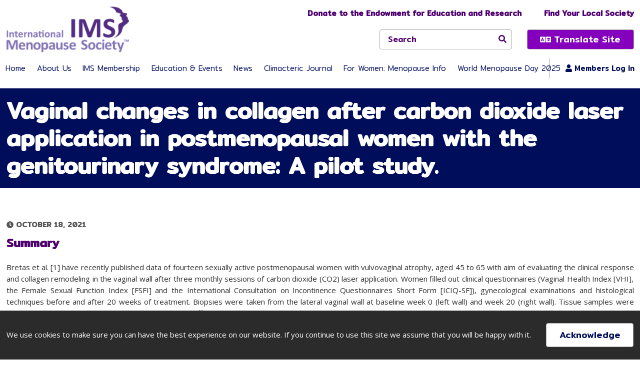

--- FILE ---
content_type: text/html; charset=UTF-8
request_url: https://www.imsociety.org/2021/12/02/vaginal-changes-in-collagen-after-carbon-dioxide-laser-application-in-postmenopausal-women-with-the-genitourinary-syndrome-a-pilot-study/
body_size: 32894
content:
<!doctype html>
<html class="no-javascript" lang="en-GB">
    <head>
        <link href='https://www.imsociety.org/wp-content/themes/international-menopause-society/assets/media/logo-favicon.png' rel='shortcut icon' />
<meta name='theme-color' content='#4F006F' />
<meta content='text/html;charset=utf-8' http-equiv='content-type' />
<meta content='width=device-width, initial-scale=1' name='viewport' />
<link href='https://www.imsociety.org/manifest.json' rel='manifest' />
<meta name='apple-mobile-web-app-capable' content='yes' />
<meta name='apple-mobile-web-app-status-bar-style' content='black-translucent' />
<link href='https://www.imsociety.org/wp-content/themes/international-menopause-society/assets/media/ios/touch-icon-76x76.png' rel='apple-touch-icon' sizes='76x76' />
<link href='https://www.imsociety.org/wp-content/themes/international-menopause-society/assets/media/ios/touch-icon-120x120.png' rel='apple-touch-icon' sizes='120x120' />
<link href='https://www.imsociety.org/wp-content/themes/international-menopause-society/assets/media/ios/touch-icon-152x152.png' rel='apple-touch-icon' sizes='152x152' />
<link href='https://www.imsociety.org/wp-content/themes/international-menopause-society/assets/media/ios/touch-icon-180x180.png' rel='apple-touch-icon' sizes='180x180' />
<link href='https://www.imsociety.org/wp-content/themes/international-menopause-society/assets/media/ios/touch-icon-1024x1024.png' rel='apple-touch-icon' sizes='1024x1024' />
<link href='https://www.imsociety.org/wp-content/themes/international-menopause-society/assets/media/ios/startup-image-640x960.png' media='(device-width: 320px) and (device-height: 480px) and (-webkit-device-pixel-ratio: 2) and (orientation: portrait)' rel='apple-touch-startup-image' />
<link href='https://www.imsociety.org/wp-content/themes/international-menopause-society/assets/media/ios/startup-image-960x640.png' media='(device-width: 320px) and (device-height: 480px) and (-webkit-device-pixel-ratio: 2) and (orientation: landscape)' rel='apple-touch-startup-image' />
<link href='https://www.imsociety.org/wp-content/themes/international-menopause-society/assets/media/ios/startup-image-640x1136.png' media='(device-width: 320px) and (device-height: 568px) and (-webkit-device-pixel-ratio: 2) and (orientation: portrait)' rel='apple-touch-startup-image' />
<link href='https://www.imsociety.org/wp-content/themes/international-menopause-society/assets/media/ios/startup-image-1136x640.png' media='(device-width: 320px) and (device-height: 568px) and (-webkit-device-pixel-ratio: 2) and (orientation: landscape)' rel='apple-touch-startup-image' />
<link href='https://www.imsociety.org/wp-content/themes/international-menopause-society/assets/media/ios/startup-image-750x1334.png' media='(device-width: 375px) and (device-height: 667px) and (-webkit-device-pixel-ratio: 2) and (orientation: portrait)' rel='apple-touch-startup-image' />
<link href='https://www.imsociety.org/wp-content/themes/international-menopause-society/assets/media/ios/startup-image-1334x750.png' media='(device-width: 375px) and (device-height: 667px) and (-webkit-device-pixel-ratio: 2) and (orientation: landscape)' rel='apple-touch-startup-image' />
<link href='https://www.imsociety.org/wp-content/themes/international-menopause-society/assets/media/ios/startup-image-1242x2208.png' media='(device-width: 414px) and (device-height: 736px) and (-webkit-device-pixel-ratio: 3) and (orientation: portrait)' rel='apple-touch-startup-image' />
<link href='https://www.imsociety.org/wp-content/themes/international-menopause-society/assets/media/ios/startup-image-2208x1242.png' media='(device-width: 414px) and (device-height: 736px) and (-webkit-device-pixel-ratio: 3) and (orientation: landscape)' rel='apple-touch-startup-image' />
<link href='https://www.imsociety.org/wp-content/themes/international-menopause-society/assets/media/ios/startup-image-1125x2436.png' media='(device-width: 375px) and (device-height: 812px) and (-webkit-device-pixel-ratio: 3) and (orientation: portrait)' rel='apple-touch-startup-image' />
<link href='https://www.imsociety.org/wp-content/themes/international-menopause-society/assets/media/ios/startup-image-2436x1125.png' media='(device-width: 375px) and (device-height: 812px) and (-webkit-device-pixel-ratio: 3) and (orientation: landscape)' rel='apple-touch-startup-image' />
<link href='https://www.imsociety.org/wp-content/themes/international-menopause-society/assets/media/ios/startup-image-828x1792.png' media='(device-width: 414px) and (device-height: 896px) and (-webkit-device-pixel-ratio: 2) and (orientation: portrait)' rel='apple-touch-startup-image' />
<link href='https://www.imsociety.org/wp-content/themes/international-menopause-society/assets/media/ios/startup-image-1792x828.png' media='(device-width: 414px) and (device-height: 896px) and (-webkit-device-pixel-ratio: 2) and (orientation: landscape)' rel='apple-touch-startup-image' />
<link href='https://www.imsociety.org/wp-content/themes/international-menopause-society/assets/media/ios/startup-image-1242x2688.png' media='(device-width: 414px) and (device-height: 896px) and (-webkit-device-pixel-ratio: 3) and (orientation: portrait)' rel='apple-touch-startup-image' />
<link href='https://www.imsociety.org/wp-content/themes/international-menopause-society/assets/media/ios/startup-image-2688x1242.png' media='(device-width: 414px) and (device-height: 896px) and (-webkit-device-pixel-ratio: 3) and (orientation: landscape)' rel='apple-touch-startup-image' />
<link href='https://www.imsociety.org/wp-content/themes/international-menopause-society/assets/media/ios/startup-image-768x1024.png' media='(device-width: 768px) and (device-height: 1024px) and (-webkit-device-pixel-ratio: 1) and (orientation: portrait)' rel='apple-touch-startup-image' />
<link href='https://www.imsociety.org/wp-content/themes/international-menopause-society/assets/media/ios/startup-image-1024x768.png' media='(device-width: 768px) and (device-height: 1024px) and (-webkit-device-pixel-ratio: 1) and (orientation: landscape)' rel='apple-touch-startup-image' />
<link href='https://www.imsociety.org/wp-content/themes/international-menopause-society/assets/media/ios/startup-image-1536x2048.png' media='(device-width: 768px) and (device-height: 1024px) and (-webkit-device-pixel-ratio: 2) and (orientation: portrait)' rel='apple-touch-startup-image' />
<link href='https://www.imsociety.org/wp-content/themes/international-menopause-society/assets/media/ios/startup-image-2048x1536.png' media='(device-width: 768px) and (device-height: 1024px) and (-webkit-device-pixel-ratio: 2) and (orientation: landscape)' rel='apple-touch-startup-image' />
<link href='https://www.imsociety.org/wp-content/themes/international-menopause-society/assets/media/ios/startup-image-1668x2224.png' media='(device-width: 834px) and (device-height: 1112px) and (-webkit-device-pixel-ratio: 2) and (orientation: portrait)' rel='apple-touch-startup-image' />
<link href='https://www.imsociety.org/wp-content/themes/international-menopause-society/assets/media/ios/startup-image-2224x1668.png' media='(device-width: 834px) and (device-height: 1112px) and (-webkit-device-pixel-ratio: 2) and (orientation: landscape)' rel='apple-touch-startup-image' />
<link href='https://www.imsociety.org/wp-content/themes/international-menopause-society/assets/media/ios/startup-image-1668x2388.png' media='(device-width: 834px) and (device-height: 1194px) and (-webkit-device-pixel-ratio: 2) and (orientation: portrait)' rel='apple-touch-startup-image' />
<link href='https://www.imsociety.org/wp-content/themes/international-menopause-society/assets/media/ios/startup-image-2388x1668.png' media='(device-width: 834px) and (device-height: 1194px) and (-webkit-device-pixel-ratio: 2) and (orientation: landscape)' rel='apple-touch-startup-image' />
<link href='https://www.imsociety.org/wp-content/themes/international-menopause-society/assets/media/ios/startup-image-2048x2732.png' media='(device-width: 1024px) and (device-height: 1366px) and (-webkit-device-pixel-ratio: 2) and (orientation: portrait)' rel='apple-touch-startup-image' />
<link href='https://www.imsociety.org/wp-content/themes/international-menopause-society/assets/media/ios/startup-image-2732x2048.png' media='(device-width: 1024px) and (device-height: 1366px) and (-webkit-device-pixel-ratio: 2) and (orientation: landscape)' rel='apple-touch-startup-image' />
<meta name='robots' content='index, follow, max-image-preview:large, max-snippet:-1, max-video-preview:-1' />


	<!-- This site is optimized with the Yoast SEO plugin v26.7 - https://yoast.com/wordpress/plugins/seo/ -->
	<title>Vaginal changes in collagen after carbon dioxide laser application in postmenopausal women with the genitourinary syndrome: A pilot study. - International Menopause Society</title>
	<meta name="description" content="Summary Bretas et al. have recently published data of fourteen sexually active postmenopausal women with vulvovaginal atrophy, aged 45 to…" />
	<link rel="canonical" href="https://www.imsociety.org/2021/12/02/vaginal-changes-in-collagen-after-carbon-dioxide-laser-application-in-postmenopausal-women-with-the-genitourinary-syndrome-a-pilot-study/" />
	<meta property="og:locale" content="en_GB" />
	<meta property="og:type" content="article" />
	<meta property="og:title" content="Vaginal changes in collagen after carbon dioxide laser application in postmenopausal women with the genitourinary syndrome: A pilot study. - International Menopause Society" />
	<meta property="og:description" content="Summary Bretas et al. [1] have recently published data of fourteen sexually active postmenopausal women with vulvovaginal atrophy, aged 45 to 65 with aim of evaluating the clinical response and [&hellip;]" />
	<meta property="og:url" content="https://www.imsociety.org/2021/12/02/vaginal-changes-in-collagen-after-carbon-dioxide-laser-application-in-postmenopausal-women-with-the-genitourinary-syndrome-a-pilot-study/" />
	<meta property="og:site_name" content="International Menopause Society" />
	<meta property="article:published_time" content="2021-12-02T09:25:16+00:00" />
	<meta property="article:modified_time" content="2024-09-30T11:52:29+00:00" />
	<meta property="og:image" content="https://www.imsociety.org/wp-content/uploads/2021/04/Discover-new-site.png" />
	<meta name="author" content="Martin Derbyshire" />
	<meta name="twitter:card" content="summary_large_image" />
	<meta name="twitter:label1" content="Written by" />
	<meta name="twitter:data1" content="Martin Derbyshire" />
	<meta name="twitter:label2" content="Estimated reading time" />
	<meta name="twitter:data2" content="5 minutes" />
	<script data-jetpack-boost="ignore" type="application/ld+json" class="yoast-schema-graph">{"@context":"https://schema.org","@graph":[{"@type":"Article","@id":"https://www.imsociety.org/2021/12/02/vaginal-changes-in-collagen-after-carbon-dioxide-laser-application-in-postmenopausal-women-with-the-genitourinary-syndrome-a-pilot-study/#article","isPartOf":{"@id":"https://www.imsociety.org/2021/12/02/vaginal-changes-in-collagen-after-carbon-dioxide-laser-application-in-postmenopausal-women-with-the-genitourinary-syndrome-a-pilot-study/"},"author":{"name":"Martin Derbyshire","@id":"https://www.imsociety.org/#/schema/person/a2b0415bcd4efe5da664e87f9cd32966"},"headline":"Vaginal changes in collagen after carbon dioxide laser application in postmenopausal women with the genitourinary syndrome: A pilot study.","datePublished":"2021-12-02T09:25:16+00:00","dateModified":"2024-09-30T11:52:29+00:00","mainEntityOfPage":{"@id":"https://www.imsociety.org/2021/12/02/vaginal-changes-in-collagen-after-carbon-dioxide-laser-application-in-postmenopausal-women-with-the-genitourinary-syndrome-a-pilot-study/"},"wordCount":1078,"image":{"@id":"https://www.imsociety.org/2021/12/02/vaginal-changes-in-collagen-after-carbon-dioxide-laser-application-in-postmenopausal-women-with-the-genitourinary-syndrome-a-pilot-study/#primaryimage"},"thumbnailUrl":"https://www.imsociety.org/wp-content/uploads/2021/04/Discover-new-site.png","articleSection":["Uncategorized"],"inLanguage":"en-GB"},{"@type":"WebPage","@id":"https://www.imsociety.org/2021/12/02/vaginal-changes-in-collagen-after-carbon-dioxide-laser-application-in-postmenopausal-women-with-the-genitourinary-syndrome-a-pilot-study/","url":"https://www.imsociety.org/2021/12/02/vaginal-changes-in-collagen-after-carbon-dioxide-laser-application-in-postmenopausal-women-with-the-genitourinary-syndrome-a-pilot-study/","name":"Vaginal changes in collagen after carbon dioxide laser application in postmenopausal women with the genitourinary syndrome: A pilot study. - International Menopause Society","isPartOf":{"@id":"https://www.imsociety.org/#website"},"primaryImageOfPage":{"@id":"https://www.imsociety.org/2021/12/02/vaginal-changes-in-collagen-after-carbon-dioxide-laser-application-in-postmenopausal-women-with-the-genitourinary-syndrome-a-pilot-study/#primaryimage"},"image":{"@id":"https://www.imsociety.org/2021/12/02/vaginal-changes-in-collagen-after-carbon-dioxide-laser-application-in-postmenopausal-women-with-the-genitourinary-syndrome-a-pilot-study/#primaryimage"},"thumbnailUrl":"https://www.imsociety.org/wp-content/uploads/2021/04/Discover-new-site.png","datePublished":"2021-12-02T09:25:16+00:00","dateModified":"2024-09-30T11:52:29+00:00","author":{"@id":"https://www.imsociety.org/#/schema/person/a2b0415bcd4efe5da664e87f9cd32966"},"breadcrumb":{"@id":"https://www.imsociety.org/2021/12/02/vaginal-changes-in-collagen-after-carbon-dioxide-laser-application-in-postmenopausal-women-with-the-genitourinary-syndrome-a-pilot-study/#breadcrumb"},"inLanguage":"en-GB","potentialAction":[{"@type":"ReadAction","target":["https://www.imsociety.org/2021/12/02/vaginal-changes-in-collagen-after-carbon-dioxide-laser-application-in-postmenopausal-women-with-the-genitourinary-syndrome-a-pilot-study/"]}]},{"@type":"ImageObject","inLanguage":"en-GB","@id":"https://www.imsociety.org/2021/12/02/vaginal-changes-in-collagen-after-carbon-dioxide-laser-application-in-postmenopausal-women-with-the-genitourinary-syndrome-a-pilot-study/#primaryimage","url":"https://i0.wp.com/www.imsociety.org/wp-content/uploads/2021/04/Discover-new-site.png?fit=701%2C364&ssl=1","contentUrl":"https://i0.wp.com/www.imsociety.org/wp-content/uploads/2021/04/Discover-new-site.png?fit=701%2C364&ssl=1","width":701,"height":364},{"@type":"BreadcrumbList","@id":"https://www.imsociety.org/2021/12/02/vaginal-changes-in-collagen-after-carbon-dioxide-laser-application-in-postmenopausal-women-with-the-genitourinary-syndrome-a-pilot-study/#breadcrumb","itemListElement":[{"@type":"ListItem","position":1,"name":"Home","item":"https://www.imsociety.org/"},{"@type":"ListItem","position":2,"name":"Updates","item":"https://www.imsociety.org/updates/"},{"@type":"ListItem","position":3,"name":"Vaginal changes in collagen after carbon dioxide laser application in postmenopausal women with the genitourinary syndrome: A pilot study."}]},{"@type":"WebSite","@id":"https://www.imsociety.org/#website","url":"https://www.imsociety.org/","name":"International Menopause Society","description":"Promoting education and research \u2029on midlife women’s health","potentialAction":[{"@type":"SearchAction","target":{"@type":"EntryPoint","urlTemplate":"https://www.imsociety.org/?s={search_term_string}"},"query-input":{"@type":"PropertyValueSpecification","valueRequired":true,"valueName":"search_term_string"}}],"inLanguage":"en-GB"},{"@type":"Person","@id":"https://www.imsociety.org/#/schema/person/a2b0415bcd4efe5da664e87f9cd32966","name":"Martin Derbyshire","image":{"@type":"ImageObject","inLanguage":"en-GB","@id":"https://www.imsociety.org/#/schema/person/image/","url":"https://secure.gravatar.com/avatar/837994337749c64dddae422251352d74590c4201f8537f02675a5b26a114ceb9?s=96&d=mm&r=g","contentUrl":"https://secure.gravatar.com/avatar/837994337749c64dddae422251352d74590c4201f8537f02675a5b26a114ceb9?s=96&d=mm&r=g","caption":"Martin Derbyshire"},"url":"https://www.imsociety.org/author/martin-derbyshire/"}]}</script>
	<!-- / Yoast SEO plugin. -->


<link rel='dns-prefetch' href='//stats.wp.com' />
<link rel='preconnect' href='//i0.wp.com' />
<link rel='preconnect' href='https://www.google-analytics.com' />
<link rel='preconnect' href='https://www.gstatic.com' />
<link rel='preconnect' href='https://www.google.com' />
<link rel='preconnect' href='//c0.wp.com' />
<link rel='prefetch' href='https://www.imsociety.org/wp-content/plugins/ninja-forms-uploads/assets/js/nfpluginsettings.js' />
<link rel='prefetch' href='https://www.imsociety.org/wp-content/plugins/the-events-calendar/common/build/js/user-agent.js' />
<link rel='prefetch' href='https://www.imsociety.org/wp-content/plugins/exactmetrics-premium/assets/js/frontend-gtag.min.js' />
<link rel='prefetch' href='https://www.imsociety.org/wp-content/plugins/fast-user-switching/js/jquery.nicescroll.min.js' />
<link rel='prefetch' href='https://www.imsociety.org/wp-content/plugins/fast-user-switching/js/script.js' />
<link rel='prefetch' href='https://www.imsociety.org/wp-content/plugins/woocommerce/assets/js/frontend/add-to-cart.min.js' />
<link rel='prefetch' href='https://www.imsociety.org/wp-content/plugins/woocommerce/assets/js/frontend/woocommerce.min.js' />
<link rel='prefetch' href='https://www.imsociety.org/wp-content/plugins/woocommerce-paypal-payments/modules/ppcp-button/assets/js/button.js' />
<link rel='prefetch' href='https://www.imsociety.org/wp-content/themes/international-menopause-society/assets/scripts/fontawesome.b4ec5667.js' />
<link rel='prefetch' href='https://www.imsociety.org/wp-content/themes/international-menopause-society/assets/scripts/modern.6e14581b.js' />
<link rel='prefetch' href='https://stats.wp.com/s-202604.js' />
<link rel='prefetch' href='https://www.imsociety.org/wp-content/plugins/jetpack/jetpack_vendor/automattic/woocommerce-analytics/build/woocommerce-analytics-client.js?minify=false' />
<link rel='prefetch' href='https://www.imsociety.org/wp-content/plugins/woocommerce/assets/js/sourcebuster/sourcebuster.min.js' />
<link rel='prefetch' href='https://www.imsociety.org/wp-content/plugins/woocommerce/assets/js/frontend/order-attribution.min.js' />
<link rel='prefetch' href='https://stats.wp.com/e-202604.js' />
<link rel='prefetch' href='https://www.imsociety.org/wp-content/plugins/dw-question-answer/templates/assets/css/style.css' />
<link rel='prefetch' href='https://www.imsociety.org/wp-content/plugins/dw-question-answer/templates/assets/css/rtl.css' />
<link rel='prefetch' href='https://www.imsociety.org/wp-content/plugins/woocommerce/assets/css/woocommerce-layout.css' />
<link rel='prefetch' href='https://www.imsociety.org/wp-content/plugins/woocommerce/assets/css/woocommerce-smallscreen.css' />
<link rel='prefetch' href='https://www.imsociety.org/wp-content/plugins/woocommerce/assets/css/woocommerce.css' />
<link rel='prefetch' href='https://www.imsociety.org/wp-content/plugins/woocommerce-paypal-payments/modules/ppcp-button/assets/css/gateway.css' />
<link rel='prefetch' href='https://www.imsociety.org/wp-content/themes/international-menopause-society/assets/styles/modern.e96ee396.css' />
<link rel='prefetch' href='https://www.imsociety.org/wp-content/themes/international-menopause-society/assets/styles/print.baf74e7f.css' />
<link rel="alternate" type="application/rss+xml" title="International Menopause Society &raquo; Feed" href="https://www.imsociety.org/feed/" />
<link rel="alternate" type="text/calendar" title="International Menopause Society &raquo; iCal Feed" href="https://www.imsociety.org/events/?ical=1" />
<link rel="alternate" title="oEmbed (JSON)" type="application/json+oembed" href="https://www.imsociety.org/wp-json/oembed/1.0/embed?url=https%3A%2F%2Fwww.imsociety.org%2F2021%2F12%2F02%2Fvaginal-changes-in-collagen-after-carbon-dioxide-laser-application-in-postmenopausal-women-with-the-genitourinary-syndrome-a-pilot-study%2F" />
<link rel="alternate" title="oEmbed (XML)" type="text/xml+oembed" href="https://www.imsociety.org/wp-json/oembed/1.0/embed?url=https%3A%2F%2Fwww.imsociety.org%2F2021%2F12%2F02%2Fvaginal-changes-in-collagen-after-carbon-dioxide-laser-application-in-postmenopausal-women-with-the-genitourinary-syndrome-a-pilot-study%2F&#038;format=xml" />
<link rel='stylesheet' id='all-css-0fb1c95d310c84e56deeeb959c13f101' href='https://www.imsociety.org/wp-content/boost-cache/static/63a33f9177.min.css' type='text/css' media='print' onload="this.media='all'" /><noscript><link rel='stylesheet' id='all-css-0fb1c95d310c84e56deeeb959c13f101' href='https://www.imsociety.org/wp-content/boost-cache/static/63a33f9177.min.css' type='text/css' media='all' /></noscript>
<style id='woocommerce-layout-inline-css'>

	.infinite-scroll .woocommerce-pagination {
		display: none;
	}
/*# sourceURL=woocommerce-layout-inline-css */
</style>
<link rel='stylesheet' id='only-screen-and-max-width-768px-css-5f17009d5b77c040ef5528e03ba657d1' href='https://www.imsociety.org/wp-content/boost-cache/static/550f892885.min.css' type='text/css' media='only screen and (max-width: 768px)' /><noscript><link rel='stylesheet' id='only-screen-and-max-width-768px-css-5f17009d5b77c040ef5528e03ba657d1' href='https://www.imsociety.org/wp-content/boost-cache/static/550f892885.min.css' type='text/css' media='only screen and (max-width: 768px)' /></noscript>
<link rel='stylesheet' id='print-css-835fd5cc9f50504005513467d069e782' href='https://www.imsociety.org/wp-content/boost-cache/static/ed9eca18b0.min.css' type='text/css' media='print' /><noscript><link rel='stylesheet' id='print-css-835fd5cc9f50504005513467d069e782' href='https://www.imsociety.org/wp-content/boost-cache/static/ed9eca18b0.min.css' type='text/css' media='print' /></noscript>
<style id='wp-img-auto-sizes-contain-inline-css'>
img:is([sizes=auto i],[sizes^="auto," i]){contain-intrinsic-size:3000px 1500px}
/*# sourceURL=wp-img-auto-sizes-contain-inline-css */
</style>
<style id='classic-theme-styles-inline-css'>
/*! This file is auto-generated */
.wp-block-button__link{color:#fff;background-color:#32373c;border-radius:9999px;box-shadow:none;text-decoration:none;padding:calc(.667em + 2px) calc(1.333em + 2px);font-size:1.125em}.wp-block-file__button{background:#32373c;color:#fff;text-decoration:none}
/*# sourceURL=/wp-includes/css/classic-themes.min.css */
</style>
<style id='woocommerce-inline-inline-css'>
.woocommerce form .form-row .required { visibility: visible; }
/*# sourceURL=woocommerce-inline-inline-css */
</style>
<link rel='stylesheet' id='ims-google-fonts-css' href='https://fonts.googleapis.com/css2?family=Mitr:wght@300;400;500&#038;family=Open+Sans:ital,wght@0,400;0,600;0,700;1,400;1,600;1,700&#038;display=swap' media='print' onload="this.media='all'" />
<noscript><link rel='stylesheet' id='ims-google-fonts-css' href='https://fonts.googleapis.com/css2?family=Mitr:wght@300;400;500&#038;family=Open+Sans:ital,wght@0,400;0,600;0,700;1,400;1,600;1,700&#038;display=swap' media='all' />
</noscript>






<link rel="https://api.w.org/" href="https://www.imsociety.org/wp-json/" /><link rel="alternate" title="JSON" type="application/json" href="https://www.imsociety.org/wp-json/wp/v2/posts/6011" /><link rel="EditURI" type="application/rsd+xml" title="RSD" href="https://www.imsociety.org/xmlrpc.php?rsd" />
<meta name="generator" content="WordPress 6.9" />
<meta name="generator" content="WooCommerce 10.4.3" />
<link rel='shortlink' href='https://www.imsociety.org/?p=6011' />
<style type="text/css">
#wpadminbar .quicklinks #wp-admin-bar-tikemp_impresonate_user ul li .ab-item{height:auto}#wpadminbar .quicklinks #wp-admin-bar-tikemp_impresonate_user #tikemp_username{height:22px;font-size:13px !important;padding:2px;width:145px;border-radius:2px !important;float:left;box-sizing:border-box !important;line-height: 10px;}#tikemp_search{width:auto;box-sizing:border-box}#tikemp_search_submit{height:22px;padding:2px;line-height:1.1;font-size:13px !important;border:0 !important;float:right;background-color:#fff !important;border-radius:2px !important;width:74px;box-sizing:border-box;color:#000 !important;}#tikemp_usearch_result{width:100%;max-height: 320px;overflow-y: auto;margin-top:10px;float:left;}#tikemp_usearch_form{width: 226px}#tikemp_recent_users{width:100%;float:left;}form#tikemp_usearch_form input[type="text"]{background-color:#fff !important;}#tikemp_settings_wrap{width: 100%;float:left;border-top:1px solid #ccc;}#wpadminbar .quicklinks .menupop ul li a, #wpadminbar .quicklinks .menupop.hover ul li a {color: #b4b9be;}
</style>
	
	<meta name="tec-api-version" content="v1"><meta name="tec-api-origin" content="https://www.imsociety.org"><link rel="alternate" href="https://www.imsociety.org/wp-json/tribe/events/v1/" />	<style>img#wpstats{display:none}</style>
			<noscript><style>.woocommerce-product-gallery{ opacity: 1 !important; }</style></noscript>
	
		<!-- ExactMetrics Form Tracking -->
		
		<!-- End ExactMetrics Form Tracking -->
		


		<!-- ExactMetrics Media Tracking -->
		
		<!-- End ExactMetrics Media Tracking -->

		
<link rel="icon" href="https://i0.wp.com/www.imsociety.org/wp-content/uploads/2022/07/cropped-logo-very-small-2.jpg?fit=32%2C32&#038;ssl=1" sizes="32x32" />
<link rel="icon" href="https://i0.wp.com/www.imsociety.org/wp-content/uploads/2022/07/cropped-logo-very-small-2.jpg?fit=192%2C192&#038;ssl=1" sizes="192x192" />
<link rel="apple-touch-icon" href="https://i0.wp.com/www.imsociety.org/wp-content/uploads/2022/07/cropped-logo-very-small-2.jpg?fit=180%2C180&#038;ssl=1" />
<meta name="msapplication-TileImage" content="https://i0.wp.com/www.imsociety.org/wp-content/uploads/2022/07/cropped-logo-very-small-2.jpg?fit=270%2C270&#038;ssl=1" />
    <style id='global-styles-inline-css'>
:root{--wp--preset--aspect-ratio--square: 1;--wp--preset--aspect-ratio--4-3: 4/3;--wp--preset--aspect-ratio--3-4: 3/4;--wp--preset--aspect-ratio--3-2: 3/2;--wp--preset--aspect-ratio--2-3: 2/3;--wp--preset--aspect-ratio--16-9: 16/9;--wp--preset--aspect-ratio--9-16: 9/16;--wp--preset--color--black: #000000;--wp--preset--color--cyan-bluish-gray: #abb8c3;--wp--preset--color--white: #ffffff;--wp--preset--color--pale-pink: #f78da7;--wp--preset--color--vivid-red: #cf2e2e;--wp--preset--color--luminous-vivid-orange: #ff6900;--wp--preset--color--luminous-vivid-amber: #fcb900;--wp--preset--color--light-green-cyan: #7bdcb5;--wp--preset--color--vivid-green-cyan: #00d084;--wp--preset--color--pale-cyan-blue: #8ed1fc;--wp--preset--color--vivid-cyan-blue: #0693e3;--wp--preset--color--vivid-purple: #9b51e0;--wp--preset--gradient--vivid-cyan-blue-to-vivid-purple: linear-gradient(135deg,rgb(6,147,227) 0%,rgb(155,81,224) 100%);--wp--preset--gradient--light-green-cyan-to-vivid-green-cyan: linear-gradient(135deg,rgb(122,220,180) 0%,rgb(0,208,130) 100%);--wp--preset--gradient--luminous-vivid-amber-to-luminous-vivid-orange: linear-gradient(135deg,rgb(252,185,0) 0%,rgb(255,105,0) 100%);--wp--preset--gradient--luminous-vivid-orange-to-vivid-red: linear-gradient(135deg,rgb(255,105,0) 0%,rgb(207,46,46) 100%);--wp--preset--gradient--very-light-gray-to-cyan-bluish-gray: linear-gradient(135deg,rgb(238,238,238) 0%,rgb(169,184,195) 100%);--wp--preset--gradient--cool-to-warm-spectrum: linear-gradient(135deg,rgb(74,234,220) 0%,rgb(151,120,209) 20%,rgb(207,42,186) 40%,rgb(238,44,130) 60%,rgb(251,105,98) 80%,rgb(254,248,76) 100%);--wp--preset--gradient--blush-light-purple: linear-gradient(135deg,rgb(255,206,236) 0%,rgb(152,150,240) 100%);--wp--preset--gradient--blush-bordeaux: linear-gradient(135deg,rgb(254,205,165) 0%,rgb(254,45,45) 50%,rgb(107,0,62) 100%);--wp--preset--gradient--luminous-dusk: linear-gradient(135deg,rgb(255,203,112) 0%,rgb(199,81,192) 50%,rgb(65,88,208) 100%);--wp--preset--gradient--pale-ocean: linear-gradient(135deg,rgb(255,245,203) 0%,rgb(182,227,212) 50%,rgb(51,167,181) 100%);--wp--preset--gradient--electric-grass: linear-gradient(135deg,rgb(202,248,128) 0%,rgb(113,206,126) 100%);--wp--preset--gradient--midnight: linear-gradient(135deg,rgb(2,3,129) 0%,rgb(40,116,252) 100%);--wp--preset--font-size--small: 13px;--wp--preset--font-size--medium: 20px;--wp--preset--font-size--large: 36px;--wp--preset--font-size--x-large: 42px;--wp--preset--spacing--20: 0.44rem;--wp--preset--spacing--30: 0.67rem;--wp--preset--spacing--40: 1rem;--wp--preset--spacing--50: 1.5rem;--wp--preset--spacing--60: 2.25rem;--wp--preset--spacing--70: 3.38rem;--wp--preset--spacing--80: 5.06rem;--wp--preset--shadow--natural: 6px 6px 9px rgba(0, 0, 0, 0.2);--wp--preset--shadow--deep: 12px 12px 50px rgba(0, 0, 0, 0.4);--wp--preset--shadow--sharp: 6px 6px 0px rgba(0, 0, 0, 0.2);--wp--preset--shadow--outlined: 6px 6px 0px -3px rgb(255, 255, 255), 6px 6px rgb(0, 0, 0);--wp--preset--shadow--crisp: 6px 6px 0px rgb(0, 0, 0);}:where(.is-layout-flex){gap: 0.5em;}:where(.is-layout-grid){gap: 0.5em;}body .is-layout-flex{display: flex;}.is-layout-flex{flex-wrap: wrap;align-items: center;}.is-layout-flex > :is(*, div){margin: 0;}body .is-layout-grid{display: grid;}.is-layout-grid > :is(*, div){margin: 0;}:where(.wp-block-columns.is-layout-flex){gap: 2em;}:where(.wp-block-columns.is-layout-grid){gap: 2em;}:where(.wp-block-post-template.is-layout-flex){gap: 1.25em;}:where(.wp-block-post-template.is-layout-grid){gap: 1.25em;}.has-black-color{color: var(--wp--preset--color--black) !important;}.has-cyan-bluish-gray-color{color: var(--wp--preset--color--cyan-bluish-gray) !important;}.has-white-color{color: var(--wp--preset--color--white) !important;}.has-pale-pink-color{color: var(--wp--preset--color--pale-pink) !important;}.has-vivid-red-color{color: var(--wp--preset--color--vivid-red) !important;}.has-luminous-vivid-orange-color{color: var(--wp--preset--color--luminous-vivid-orange) !important;}.has-luminous-vivid-amber-color{color: var(--wp--preset--color--luminous-vivid-amber) !important;}.has-light-green-cyan-color{color: var(--wp--preset--color--light-green-cyan) !important;}.has-vivid-green-cyan-color{color: var(--wp--preset--color--vivid-green-cyan) !important;}.has-pale-cyan-blue-color{color: var(--wp--preset--color--pale-cyan-blue) !important;}.has-vivid-cyan-blue-color{color: var(--wp--preset--color--vivid-cyan-blue) !important;}.has-vivid-purple-color{color: var(--wp--preset--color--vivid-purple) !important;}.has-black-background-color{background-color: var(--wp--preset--color--black) !important;}.has-cyan-bluish-gray-background-color{background-color: var(--wp--preset--color--cyan-bluish-gray) !important;}.has-white-background-color{background-color: var(--wp--preset--color--white) !important;}.has-pale-pink-background-color{background-color: var(--wp--preset--color--pale-pink) !important;}.has-vivid-red-background-color{background-color: var(--wp--preset--color--vivid-red) !important;}.has-luminous-vivid-orange-background-color{background-color: var(--wp--preset--color--luminous-vivid-orange) !important;}.has-luminous-vivid-amber-background-color{background-color: var(--wp--preset--color--luminous-vivid-amber) !important;}.has-light-green-cyan-background-color{background-color: var(--wp--preset--color--light-green-cyan) !important;}.has-vivid-green-cyan-background-color{background-color: var(--wp--preset--color--vivid-green-cyan) !important;}.has-pale-cyan-blue-background-color{background-color: var(--wp--preset--color--pale-cyan-blue) !important;}.has-vivid-cyan-blue-background-color{background-color: var(--wp--preset--color--vivid-cyan-blue) !important;}.has-vivid-purple-background-color{background-color: var(--wp--preset--color--vivid-purple) !important;}.has-black-border-color{border-color: var(--wp--preset--color--black) !important;}.has-cyan-bluish-gray-border-color{border-color: var(--wp--preset--color--cyan-bluish-gray) !important;}.has-white-border-color{border-color: var(--wp--preset--color--white) !important;}.has-pale-pink-border-color{border-color: var(--wp--preset--color--pale-pink) !important;}.has-vivid-red-border-color{border-color: var(--wp--preset--color--vivid-red) !important;}.has-luminous-vivid-orange-border-color{border-color: var(--wp--preset--color--luminous-vivid-orange) !important;}.has-luminous-vivid-amber-border-color{border-color: var(--wp--preset--color--luminous-vivid-amber) !important;}.has-light-green-cyan-border-color{border-color: var(--wp--preset--color--light-green-cyan) !important;}.has-vivid-green-cyan-border-color{border-color: var(--wp--preset--color--vivid-green-cyan) !important;}.has-pale-cyan-blue-border-color{border-color: var(--wp--preset--color--pale-cyan-blue) !important;}.has-vivid-cyan-blue-border-color{border-color: var(--wp--preset--color--vivid-cyan-blue) !important;}.has-vivid-purple-border-color{border-color: var(--wp--preset--color--vivid-purple) !important;}.has-vivid-cyan-blue-to-vivid-purple-gradient-background{background: var(--wp--preset--gradient--vivid-cyan-blue-to-vivid-purple) !important;}.has-light-green-cyan-to-vivid-green-cyan-gradient-background{background: var(--wp--preset--gradient--light-green-cyan-to-vivid-green-cyan) !important;}.has-luminous-vivid-amber-to-luminous-vivid-orange-gradient-background{background: var(--wp--preset--gradient--luminous-vivid-amber-to-luminous-vivid-orange) !important;}.has-luminous-vivid-orange-to-vivid-red-gradient-background{background: var(--wp--preset--gradient--luminous-vivid-orange-to-vivid-red) !important;}.has-very-light-gray-to-cyan-bluish-gray-gradient-background{background: var(--wp--preset--gradient--very-light-gray-to-cyan-bluish-gray) !important;}.has-cool-to-warm-spectrum-gradient-background{background: var(--wp--preset--gradient--cool-to-warm-spectrum) !important;}.has-blush-light-purple-gradient-background{background: var(--wp--preset--gradient--blush-light-purple) !important;}.has-blush-bordeaux-gradient-background{background: var(--wp--preset--gradient--blush-bordeaux) !important;}.has-luminous-dusk-gradient-background{background: var(--wp--preset--gradient--luminous-dusk) !important;}.has-pale-ocean-gradient-background{background: var(--wp--preset--gradient--pale-ocean) !important;}.has-electric-grass-gradient-background{background: var(--wp--preset--gradient--electric-grass) !important;}.has-midnight-gradient-background{background: var(--wp--preset--gradient--midnight) !important;}.has-small-font-size{font-size: var(--wp--preset--font-size--small) !important;}.has-medium-font-size{font-size: var(--wp--preset--font-size--medium) !important;}.has-large-font-size{font-size: var(--wp--preset--font-size--large) !important;}.has-x-large-font-size{font-size: var(--wp--preset--font-size--x-large) !important;}
/*# sourceURL=global-styles-inline-css */
</style>
<link rel='stylesheet' id='all-css-1bf9206789eb20a73e84fa8674e3f0fe' href='https://www.imsociety.org/wp-content/boost-cache/static/2941a34979.min.css' type='text/css' media='print' onload="this.media='all'" /><noscript><link rel='stylesheet' id='all-css-1bf9206789eb20a73e84fa8674e3f0fe' href='https://www.imsociety.org/wp-content/boost-cache/static/2941a34979.min.css' type='text/css' media='all' /></noscript>
</head>
    <body class="wp-singular post-template-default single single-post postid-6011 single-format-standard wp-theme-international-menopause-society theme-international-menopause-society woocommerce-no-js tribe-no-js">
        <div class="page__container" id="page-container">

            <a class="skip-links" href="#content">
                Skip to content            </a>

                            <div class="notice-block" id="cookie-notice" style="display:none;">
                    <div class="notice__inner">
                        <div class="notice__row row row--padded-tight row--align-center row--justify-center">

                            <div class="col-12 col-xs-auto col--grow-0">
                                <p class="notice__text text __light">
                                    We use cookies to make sure you can have the best experience on our website. If you continue to use this site we assume that you will be happy with it.                                </p>
                            </div>

                            <div class="col-12 col-xs-auto col--grow-0 col--shrink-0">
                                <button class="notice__button button __nomargin" id="cookie-acknowledge">
                                    Acknowledge                                </button>
                            </div>

                        </div><!--/.notice__row-->
                    </div><!--/.notice__inner-->
                </div><!--/.notice-block-->
            
            <div class="toolbar-block__container header-block__container">

                                    <div class="toolbar-block toolbar-block--alt __hidden-l" data-order="0">
                        <div class="toolbar__inner">
                            <nav class="toolbar__menu-list__container menu-list__container">
                                <ul class='menu-list menu-list--quick-links menu-list--flex menu-list--justify-between'><li class='menu-item menu-item-type-custom menu-item-object-custom menu-list__item' id='toolbar-nav_10279'><a class='menu-list__link link' href='https://www.imsociety.org/education-statements/eer/'>Donate to the Endowment for Education and Research</a></li><li class='menu-item menu-item-type-custom menu-item-object-custom menu-list__item' id='toolbar-nav_10280'><a class='menu-list__link link' href='https://www.imsociety.org/membership/cams/cams-steering-committee-and-cams-members/#localsocieties'>Find Your Local Society</a></li></ul>                            </nav><!--/.toolbar__menu-list__container-->
                        </div><!--/.toolbar__inner-->
                    </div><!--/.toolbar-block-->
                
                <div class="toolbar-block __hidden-l" data-order="2">
                    <div class="toolbar__inner">
                        <div class="toolbar__row row row--padded-tight">

                            <div class="col-4 __js">
                                
    <form class="language-picker skiptranslate __js toolbar__language-picker">

        <label class="language-picker__button button" for="toolbar-language_select">
            <i class="fas fa-language"></i>
            Translate Site        </label>

        <select class="language-picker__input" id="toolbar-language_select">
                            <option value="en">English</option>
                            <option value="af">Afrikaans</option>
                            <option value="sq">Albanian</option>
                            <option value="am">Amharic</option>
                            <option value="ar">Arabic</option>
                            <option value="hy">Armenian</option>
                            <option value="az">Azerbaijani</option>
                            <option value="eu">Basque</option>
                            <option value="be">Belarusian</option>
                            <option value="bn">Bengali</option>
                            <option value="bs">Bosnian</option>
                            <option value="bg">Bulgarian</option>
                            <option value="ca">Catalan</option>
                            <option value="ceb">Cebuano</option>
                            <option value="ny">Chichewa</option>
                            <option value="zh-CN">Chinese (Simplified)</option>
                            <option value="zh-TW">Chinese (Traditional)</option>
                            <option value="co">Corsican</option>
                            <option value="hr">Croatian</option>
                            <option value="cs">Czech</option>
                            <option value="da">Danish</option>
                            <option value="nl">Dutch</option>
                            <option value="eo">Esperanto</option>
                            <option value="et">Estonian</option>
                            <option value="tl">Filipino</option>
                            <option value="fi">Finnish</option>
                            <option value="fr">French</option>
                            <option value="fy">Frisian</option>
                            <option value="gl">Galician</option>
                            <option value="ka">Georgian</option>
                            <option value="de">German</option>
                            <option value="el">Greek</option>
                            <option value="gu">Gujarati</option>
                            <option value="ht">Haitian Creole</option>
                            <option value="ha">Hausa</option>
                            <option value="haw">Hawaiian</option>
                            <option value="iw">Hebrew</option>
                            <option value="hi">Hindi</option>
                            <option value="hmn">Hmong</option>
                            <option value="hu">Hungarian</option>
                            <option value="is">Icelandic</option>
                            <option value="ig">Igbo</option>
                            <option value="id">Indonesian</option>
                            <option value="ga">Irish</option>
                            <option value="it">Italian</option>
                            <option value="ja">Japanese</option>
                            <option value="jw">Javanese</option>
                            <option value="kn">Kannada</option>
                            <option value="kk">Kazakh</option>
                            <option value="km">Khmer</option>
                            <option value="rw">Kinyarwanda</option>
                            <option value="ko">Korean</option>
                            <option value="ku">Kurdish (Kurmanji)</option>
                            <option value="ky">Kyrgyz</option>
                            <option value="lo">Lao</option>
                            <option value="la">Latin</option>
                            <option value="lv">Latvian</option>
                            <option value="lt">Lithuanian</option>
                            <option value="lb">Luxembourgish</option>
                            <option value="mk">Macedonian</option>
                            <option value="mg">Malagasy</option>
                            <option value="ms">Malay</option>
                            <option value="ml">Malayalam</option>
                            <option value="mt">Maltese</option>
                            <option value="mi">Maori</option>
                            <option value="mr">Marathi</option>
                            <option value="mn">Mongolian</option>
                            <option value="my">Myanmar (Burmese)</option>
                            <option value="ne">Nepali</option>
                            <option value="no">Norwegian</option>
                            <option value="or">Odia (Oriya)</option>
                            <option value="ps">Pashto</option>
                            <option value="fa">Persian</option>
                            <option value="pl">Polish</option>
                            <option value="pt">Portuguese</option>
                            <option value="pa">Punjabi</option>
                            <option value="ro">Romanian</option>
                            <option value="ru">Russian</option>
                            <option value="sm">Samoan</option>
                            <option value="gd">Scots Gaelic</option>
                            <option value="sr">Serbian</option>
                            <option value="st">Sesotho</option>
                            <option value="sn">Shona</option>
                            <option value="sd">Sindhi</option>
                            <option value="si">Sinhala</option>
                            <option value="sk">Slovak</option>
                            <option value="sl">Slovenian</option>
                            <option value="so">Somali</option>
                            <option value="es">Spanish</option>
                            <option value="su">Sundanese</option>
                            <option value="sw">Swahili</option>
                            <option value="sv">Swedish</option>
                            <option value="tg">Tajik</option>
                            <option value="ta">Tamil</option>
                            <option value="tt">Tatar</option>
                            <option value="te">Telugu</option>
                            <option value="th">Thai</option>
                            <option value="tr">Turkish</option>
                            <option value="tk">Turkmen</option>
                            <option value="uk">Ukrainian</option>
                            <option value="ur">Urdu</option>
                            <option value="ug">Uyghur</option>
                            <option value="uz">Uzbek</option>
                            <option value="vi">Vietnamese</option>
                            <option value="cy">Welsh</option>
                            <option value="xh">Xhosa</option>
                            <option value="yi">Yiddish</option>
                            <option value="yo">Yoruba</option>
                            <option value="zu">Zulu</option>
                    </select>

    </form>
                            </div>

                                                            <div class="col-4">
                                    <a class="toolbar__button button __nomargin" href="https://www.imsociety.org/for-members/" style="width:100%;">
                                        <i class="button__icon fas fa-user"></i>
                                        Members Log In                                    </a>
                                </div>
                            
                        </div><!--/.toolbar__row-->
                    </div><!--/.toolbar__inner-->
                </div><!--/.toolbar-block-->

                <header class="header-block" data-order="1">
                    <div class="header__inner">
                        <div class="header__row row row--padded-tight row--align-center">

                            <div class="col-auto col--grow-0 col--shrink-0 __hidden-l">

                                
                                    <button class="header__panel-toggle panel-toggle" data-toggle="mobile-menu">
                                        <i class="panel-toggle__icon fas fa-fw fa-bars"></i>
                                        <span class="panel-toggle__label">Menu</span>
                                    </button>

                                
                            </div><!--/.col-auto-->

                            <div class="col-0">
                                <a class="header__logo logo" href="https://www.imsociety.org">
                                    <noscript><img srcset="https://www.imsociety.org/wp-content/themes/international-menopause-society/assets/media/logo.png" alt="International Menopause Society" class="logo__image"></noscript><img alt="International Menopause Society" class="lazyload __js logo__image" data-srcset="https://www.imsociety.org/wp-content/themes/international-menopause-society/assets/media/logo.png" loading="lazy">                                </a>
                            </div>

                            <div class="col-auto col--grow-0 col--shrink-0 __hidden-l">

                                <button class="header__panel-toggle panel-toggle" data-toggle="mobile-search">
                                    <i class="panel-toggle__icon fas fa-fw fa-search"></i>
                                    <span class="panel-toggle__label">Search</span>
                                </button>

                                                                    <div class="header__search-form__container search-form__container search-form__container--expandable __nomargin __hidden-l" role="search" id="mobile-search">
                                        <form class="search-form" action="https://www.imsociety.org" method="get" role="search">
    <label class="search-form__label __visuallyhidden" for="s">Search for:</label>
    <input class="search-form__input input" name="s" placeholder="Search" type="search" value="" />
    <button class="search-form__button button" type="submit"><i class="button__icon fas fa-search"></i><span class="__visuallyhidden">Search</span></button>
</form>
                                    </div>
                                
                            </div><!--/.col-auto-->

                            <div class="col-auto col--grow-0 col--shrink-0 __visible-l">

                                                                    <nav class="header__menu-list__container menu-list__container">
                                        <ul class='menu-list menu-list--quick-links menu-list--flex menu-list--justify-end'><li class='menu-item menu-item-type-custom menu-item-object-custom menu-list__item' id='header-nav_10279'><a class='menu-list__link link' href='https://www.imsociety.org/education-statements/eer/'>Donate to the Endowment for Education and Research</a></li><li class='menu-item menu-item-type-custom menu-item-object-custom menu-list__item' id='header-nav_10280'><a class='menu-list__link link' href='https://www.imsociety.org/membership/cams/cams-steering-committee-and-cams-members/#localsocieties'>Find Your Local Society</a></li></ul>                                    </nav><!--/.header__menu-list__container-->
                                
                                <div class="header__row row row--padded-tight row--align-center row--justify-end">

                                    <div class="col-auto col--grow-0 col--shrink-0">
                                        <div class="header__search-form__container search-form__container __nomargin" role="search">
                                            <form class="search-form" action="https://www.imsociety.org" method="get" role="search">
    <label class="search-form__label __visuallyhidden" for="s">Search for:</label>
    <input class="search-form__input input" name="s" placeholder="Search" type="search" value="" />
    <button class="search-form__button button" type="submit"><i class="button__icon fas fa-search"></i><span class="__visuallyhidden">Search</span></button>
</form>
                                        </div>
                                    </div>

                                    <div class="col-auto col--grow-0 col--shrink-0 __js">
                                        
    <form class="language-picker skiptranslate __js header__language-picker">

        <label class="language-picker__button button" for="header-language_select">
            <i class="fas fa-language"></i>
            Translate Site        </label>

        <select class="language-picker__input" id="header-language_select">
                            <option value="en">English</option>
                            <option value="af">Afrikaans</option>
                            <option value="sq">Albanian</option>
                            <option value="am">Amharic</option>
                            <option value="ar">Arabic</option>
                            <option value="hy">Armenian</option>
                            <option value="az">Azerbaijani</option>
                            <option value="eu">Basque</option>
                            <option value="be">Belarusian</option>
                            <option value="bn">Bengali</option>
                            <option value="bs">Bosnian</option>
                            <option value="bg">Bulgarian</option>
                            <option value="ca">Catalan</option>
                            <option value="ceb">Cebuano</option>
                            <option value="ny">Chichewa</option>
                            <option value="zh-CN">Chinese (Simplified)</option>
                            <option value="zh-TW">Chinese (Traditional)</option>
                            <option value="co">Corsican</option>
                            <option value="hr">Croatian</option>
                            <option value="cs">Czech</option>
                            <option value="da">Danish</option>
                            <option value="nl">Dutch</option>
                            <option value="eo">Esperanto</option>
                            <option value="et">Estonian</option>
                            <option value="tl">Filipino</option>
                            <option value="fi">Finnish</option>
                            <option value="fr">French</option>
                            <option value="fy">Frisian</option>
                            <option value="gl">Galician</option>
                            <option value="ka">Georgian</option>
                            <option value="de">German</option>
                            <option value="el">Greek</option>
                            <option value="gu">Gujarati</option>
                            <option value="ht">Haitian Creole</option>
                            <option value="ha">Hausa</option>
                            <option value="haw">Hawaiian</option>
                            <option value="iw">Hebrew</option>
                            <option value="hi">Hindi</option>
                            <option value="hmn">Hmong</option>
                            <option value="hu">Hungarian</option>
                            <option value="is">Icelandic</option>
                            <option value="ig">Igbo</option>
                            <option value="id">Indonesian</option>
                            <option value="ga">Irish</option>
                            <option value="it">Italian</option>
                            <option value="ja">Japanese</option>
                            <option value="jw">Javanese</option>
                            <option value="kn">Kannada</option>
                            <option value="kk">Kazakh</option>
                            <option value="km">Khmer</option>
                            <option value="rw">Kinyarwanda</option>
                            <option value="ko">Korean</option>
                            <option value="ku">Kurdish (Kurmanji)</option>
                            <option value="ky">Kyrgyz</option>
                            <option value="lo">Lao</option>
                            <option value="la">Latin</option>
                            <option value="lv">Latvian</option>
                            <option value="lt">Lithuanian</option>
                            <option value="lb">Luxembourgish</option>
                            <option value="mk">Macedonian</option>
                            <option value="mg">Malagasy</option>
                            <option value="ms">Malay</option>
                            <option value="ml">Malayalam</option>
                            <option value="mt">Maltese</option>
                            <option value="mi">Maori</option>
                            <option value="mr">Marathi</option>
                            <option value="mn">Mongolian</option>
                            <option value="my">Myanmar (Burmese)</option>
                            <option value="ne">Nepali</option>
                            <option value="no">Norwegian</option>
                            <option value="or">Odia (Oriya)</option>
                            <option value="ps">Pashto</option>
                            <option value="fa">Persian</option>
                            <option value="pl">Polish</option>
                            <option value="pt">Portuguese</option>
                            <option value="pa">Punjabi</option>
                            <option value="ro">Romanian</option>
                            <option value="ru">Russian</option>
                            <option value="sm">Samoan</option>
                            <option value="gd">Scots Gaelic</option>
                            <option value="sr">Serbian</option>
                            <option value="st">Sesotho</option>
                            <option value="sn">Shona</option>
                            <option value="sd">Sindhi</option>
                            <option value="si">Sinhala</option>
                            <option value="sk">Slovak</option>
                            <option value="sl">Slovenian</option>
                            <option value="so">Somali</option>
                            <option value="es">Spanish</option>
                            <option value="su">Sundanese</option>
                            <option value="sw">Swahili</option>
                            <option value="sv">Swedish</option>
                            <option value="tg">Tajik</option>
                            <option value="ta">Tamil</option>
                            <option value="tt">Tatar</option>
                            <option value="te">Telugu</option>
                            <option value="th">Thai</option>
                            <option value="tr">Turkish</option>
                            <option value="tk">Turkmen</option>
                            <option value="uk">Ukrainian</option>
                            <option value="ur">Urdu</option>
                            <option value="ug">Uyghur</option>
                            <option value="uz">Uzbek</option>
                            <option value="vi">Vietnamese</option>
                            <option value="cy">Welsh</option>
                            <option value="xh">Xhosa</option>
                            <option value="yi">Yiddish</option>
                            <option value="yo">Yoruba</option>
                            <option value="zu">Zulu</option>
                    </select>

    </form>
                                    </div>

                                                                            <div class="col-auto col--grow-0 col--shrink-0 __hidden-xl">
                                            <a class="header__button button __nomargin" href="https://www.imsociety.org/for-members/">
                                                <i class="button__icon fas fa-user"></i>
                                                Members Log In                                            </a>
                                        </div>
                                    
                                    
                                </div><!--/.header__row-->

                            </div><!--/.col-auto-->

                        </div><!--/.header__row-->
                    </div><!--/.header__inner-->
                </header><!--/.header-block-->

            </div><!--/.toolbar-block__container-->

                            <div class="navigation-block __visible-l __noprint">
                    <div class="navigation__inner">
                        <div class="navigation__row row row--padded row--align-center">

                                                            <div class="col-0">
                                    <nav class="navigation__menu-list__container menu-list__container">
                                        <ul class='menu-list menu-list--navigation menu-list--overlay menu-list--flex menu-list--justify-between'><li class='menu-item menu-item-type-post_type menu-item-object-page menu-item-home menu-list__item' id='desktop-nav_3777'><a class='menu-list__link link' href='https://www.imsociety.org/'>Home</a></li><li class='menu-item menu-item-type-post_type menu-item-object-page menu-item-has-children menu-list__item menu-list__item--parent' id='desktop-nav_2275'><a class='menu-list__link link' href='https://www.imsociety.org/about-us/'>About Us</a><button class='menu-list__toggle __visuallyhidden' id='desktop-nav_2275_toggle' aria-controls='desktop-nav_2275_child'><i class='toggle__icon fas fa-chevron-down' aria-hidden='true'></i><span class='__visuallyhidden' data-alt='Close Child Menu'>Open Child Menu</span></button><ul id='desktop-nav_2275_child' class='menu-list menu-list--vertical menu-list--child menu-list--depth-1 menu-list--overlay' data-hover='true' data-touch='true' aria-hidden='true' aria-controlledby='desktop-nav_2275_toggle' aria-live='polite'><li class='menu-item menu-item-type-post_type menu-item-object-page menu-list__item' id='desktop-nav_16166'><a class='menu-list__link link' href='https://www.imsociety.org/about-us/presidents-message/'>President’s Message</a></li><li class='menu-item menu-item-type-post_type menu-item-object-page menu-list__item' id='desktop-nav_164'><a class='menu-list__link link' href='https://www.imsociety.org/about-us/board-of-directors/'>Board of Directors</a></li><li class='menu-item menu-item-type-post_type menu-item-object-page menu-list__item' id='desktop-nav_166'><a class='menu-list__link link' href='https://www.imsociety.org/about-us/mission/'>Mission & Vision</a></li><li class='menu-item menu-item-type-post_type menu-item-object-page menu-item-has-children menu-list__item menu-list__item--parent' id='desktop-nav_3086'><a class='menu-list__link link' href='https://www.imsociety.org/membership/cams/'>CAMS</a><button class='menu-list__toggle __visuallyhidden' id='desktop-nav_3086_toggle' aria-controls='desktop-nav_3086_child'><i class='toggle__icon fas fa-chevron-down' aria-hidden='true'></i><span class='__visuallyhidden' data-alt='Close Child Menu'>Open Child Menu</span></button><ul id='desktop-nav_3086_child' class='menu-list menu-list--vertical menu-list--child menu-list--depth-2 menu-list--overlay menu-list--flyout' data-hover='true' data-touch='true' aria-hidden='true' aria-controlledby='desktop-nav_3086_toggle' aria-live='polite'><li class='menu-item menu-item-type-custom menu-item-object-custom menu-list__item' id='desktop-nav_13424'><a class='menu-list__link link' href='https://www.imsociety.org/membership/cams/#executive'>CAMS Executive</a></li><li class='menu-item menu-item-type-custom menu-item-object-custom menu-list__item' id='desktop-nav_13427'><a class='menu-list__link link' href='https://www.imsociety.org/membership/cams/#steering'>CAMS Member Countries</a></li><li class='menu-item menu-item-type-custom menu-item-object-custom menu-list__item' id='desktop-nav_13428'><a class='menu-list__link link' href='https://www.imsociety.org/membership/cams/#camsmembership'>CAMS Membership</a></li><li class='menu-item menu-item-type-custom menu-item-object-custom menu-list__item' id='desktop-nav_13429'><a class='menu-list__link link' href='https://www.imsociety.org/membership/cams/#connect'>CAMS Connect</a></li><li class='menu-item menu-item-type-custom menu-item-object-custom menu-list__item' id='desktop-nav_13430'><a class='menu-list__link link' href='https://www.imsociety.org/membership/cams/#menopausehour'>CAMS Menopause Hour</a></li><li class='menu-item menu-item-type-custom menu-item-object-custom menu-list__item' id='desktop-nav_13431'><a class='menu-list__link link' href='https://www.imsociety.org/membership/cams/#toolkit'>CAMS Toolkit</a></li><li class='menu-item menu-item-type-custom menu-item-object-custom menu-list__item' id='desktop-nav_13432'><a class='menu-list__link link' href='https://www.imsociety.org/membership/cams/#microsites'>CAMS Microsites</a></li></ul></li><li class='menu-item menu-item-type-post_type menu-item-object-page menu-list__item' id='desktop-nav_6340'><a class='menu-list__link link' href='https://www.imsociety.org/about-us/corporate-liaison-board/'>Corporate Liaison Board</a></li><li class='menu-item menu-item-type-post_type menu-item-object-page menu-list__item' id='desktop-nav_8696'><a class='menu-list__link link' href='https://www.imsociety.org/about-us/ims-memorial-wall/'>IMS Memorial Wall</a></li><li class='menu-item menu-item-type-post_type menu-item-object-page menu-list__item' id='desktop-nav_892'><a class='menu-list__link link' href='https://www.imsociety.org/contact-us/'>Contact Us</a></li><li class='menu-item menu-item-type-post_type menu-item-object-page menu-list__item' id='desktop-nav_9939'><a class='menu-list__link link' href='https://www.imsociety.org/about-us/ims-ethical-code-of-conduct/'>IMS Ethical Code of Conduct</a></li><li class='menu-item menu-item-type-post_type menu-item-object-page menu-item-privacy-policy menu-list__item' id='desktop-nav_4901'><a class='menu-list__link link' href='https://www.imsociety.org/privacy-policy/'>Privacy Policy</a></li></ul></li><li class='menu-item menu-item-type-post_type menu-item-object-page menu-item-has-children menu-list__item menu-list__item--parent' id='desktop-nav_55'><a class='menu-list__link link' href='https://www.imsociety.org/membership/'>IMS Membership</a><button class='menu-list__toggle __visuallyhidden' id='desktop-nav_55_toggle' aria-controls='desktop-nav_55_child'><i class='toggle__icon fas fa-chevron-down' aria-hidden='true'></i><span class='__visuallyhidden' data-alt='Close Child Menu'>Open Child Menu</span></button><ul id='desktop-nav_55_child' class='menu-list menu-list--vertical menu-list--child menu-list--depth-1 menu-list--overlay' data-hover='true' data-touch='true' aria-hidden='true' aria-controlledby='desktop-nav_55_toggle' aria-live='polite'><li class='menu-item menu-item-type-post_type menu-item-object-page menu-list__item' id='desktop-nav_1182'><a class='menu-list__link link' href='https://www.imsociety.org/membership-application/'>Membership Application</a></li></ul></li><li class='menu-item menu-item-type-post_type menu-item-object-page menu-item-has-children menu-list__item menu-list__item--parent' id='desktop-nav_3610'><a class='menu-list__link link' href='https://www.imsociety.org/education-statements/'>Education &#038; Events</a><button class='menu-list__toggle __visuallyhidden' id='desktop-nav_3610_toggle' aria-controls='desktop-nav_3610_child'><i class='toggle__icon fas fa-chevron-down' aria-hidden='true'></i><span class='__visuallyhidden' data-alt='Close Child Menu'>Open Child Menu</span></button><ul id='desktop-nav_3610_child' class='menu-list menu-list--vertical menu-list--child menu-list--depth-1 menu-list--overlay' data-hover='true' data-touch='true' aria-hidden='true' aria-controlledby='desktop-nav_3610_toggle' aria-live='polite'><li class='menu-item menu-item-type-post_type menu-item-object-page menu-item-has-children menu-list__item menu-list__item--parent' id='desktop-nav_400'><a class='menu-list__link link' href='https://www.imsociety.org/education/'>Professional Resources</a><button class='menu-list__toggle __visuallyhidden' id='desktop-nav_400_toggle' aria-controls='desktop-nav_400_child'><i class='toggle__icon fas fa-chevron-down' aria-hidden='true'></i><span class='__visuallyhidden' data-alt='Close Child Menu'>Open Child Menu</span></button><ul id='desktop-nav_400_child' class='menu-list menu-list--vertical menu-list--child menu-list--depth-2 menu-list--overlay menu-list--flyout' data-hover='true' data-touch='true' aria-hidden='true' aria-controlledby='desktop-nav_400_toggle' aria-live='polite'><li class='menu-item menu-item-type-post_type menu-item-object-page menu-list__item' id='desktop-nav_15058'><a class='menu-list__link link' href='https://www.imsociety.org/education/updated-eshre-premature-ovarian-insufficiency-clinical-guideline/'>Updated ESHRE Guideline on Premature Ovarian Insufficiency (POI)</a></li><li class='menu-item menu-item-type-post_type menu-item-object-page menu-list__item' id='desktop-nav_402'><a class='menu-list__link link' href='https://www.imsociety.org/education/the-ims-educational-slide-kit/'>Practitioners Toolkit &#038; Educational Slide Kits</a></li><li class='menu-item menu-item-type-post_type menu-item-object-page menu-list__item' id='desktop-nav_2389'><a class='menu-list__link link' href='https://www.imsociety.org/education/menopause-terminology/'>Menopause Terminology</a></li><li class='menu-item menu-item-type-post_type menu-item-object-page menu-item-has-children menu-list__item' id='desktop-nav_831'><a class='menu-list__link link' href='https://www.imsociety.org/statements/'>Papers, Recommendations &#038; Statements</a></li><li class='menu-item menu-item-type-taxonomy menu-item-object-category menu-list__item' id='desktop-nav_1275'><a class='menu-list__link link' href='https://www.imsociety.org/category/menopause-live/'>Menopause Live Archive</a></li><li class='menu-item menu-item-type-taxonomy menu-item-object-category menu-list__item' id='desktop-nav_7192'><a class='menu-list__link link' href='https://www.imsociety.org/category/meno-live-spanish/'>Menopausia en Vivo Archivo - Español</a></li><li class='menu-item menu-item-type-taxonomy menu-item-object-category menu-list__item' id='desktop-nav_7209'><a class='menu-list__link link' href='https://www.imsociety.org/category/our-menopause-world/'>Our Menopause World Archives</a></li><li class='menu-item menu-item-type-taxonomy menu-item-object-category menu-list__item' id='desktop-nav_7330'><a class='menu-list__link link' href='https://www.imsociety.org/category/omw-spanish/'>Nuestro mundo de la menopausia Archivo - Español</a></li><li class='menu-item menu-item-type-post_type menu-item-object-page menu-list__item' id='desktop-nav_5005'><a class='menu-list__link link' href='https://www.imsociety.org/education/videos/'>Video &#038; Podcast Library</a></li></ul></li><li class='menu-item menu-item-type-post_type menu-item-object-page menu-list__item' id='desktop-nav_4199'><a class='menu-list__link link' href='https://www.imsociety.org/education/webinars/'>Online Events</a></li><li class='menu-item menu-item-type-post_type menu-item-object-page menu-list__item' id='desktop-nav_17269'><a class='menu-list__link link' href='https://www.imsociety.org/clinical-colloquium/'>Clinical Colloquium</a></li><li class='menu-item menu-item-type-custom menu-item-object-custom menu-item-has-children menu-list__item menu-list__item--parent' id='desktop-nav_3739'><a class='menu-list__link link' href='https://www.imsociety.org/events/'>Upcoming Events</a><button class='menu-list__toggle __visuallyhidden' id='desktop-nav_3739_toggle' aria-controls='desktop-nav_3739_child'><i class='toggle__icon fas fa-chevron-down' aria-hidden='true'></i><span class='__visuallyhidden' data-alt='Close Child Menu'>Open Child Menu</span></button><ul id='desktop-nav_3739_child' class='menu-list menu-list--vertical menu-list--child menu-list--depth-2 menu-list--overlay menu-list--flyout' data-hover='true' data-touch='true' aria-hidden='true' aria-controlledby='desktop-nav_3739_toggle' aria-live='polite'><li class='menu-item menu-item-type-taxonomy menu-item-object-category menu-list__item' id='desktop-nav_1270'><a class='menu-list__link link' href='https://www.imsociety.org/category/events/'>Past Events</a></li></ul></li><li class='menu-item menu-item-type-custom menu-item-object-custom menu-list__item' id='desktop-nav_3821'><a class='menu-list__link link' href='https://www.imsociety.org/category/world-congress/?all=true'>IMS World Congress</a></li><li class='menu-item menu-item-type-post_type menu-item-object-page menu-list__item' id='desktop-nav_403'><a class='menu-list__link link' href='https://www.imsociety.org/education/impart-registration/'>IMPART Registration</a></li><li class='menu-item menu-item-type-post_type menu-item-object-page menu-list__item' id='desktop-nav_7786'><a class='menu-list__link link' href='https://www.imsociety.org/education-statements/eer/'>Endowment for Education and Research</a></li><li class='menu-item menu-item-type-post_type menu-item-object-page menu-list__item' id='desktop-nav_7093'><a class='menu-list__link link' href='https://www.imsociety.org/education-statements/ims-awards/'>IMS Awards</a></li></ul></li><li class='menu-item menu-item-type-taxonomy menu-item-object-category menu-list__item' id='desktop-nav_16312'><a class='menu-list__link link' href='https://www.imsociety.org/category/news/'>News</a></li><li class='menu-item menu-item-type-post_type menu-item-object-page menu-item-has-children menu-list__item menu-list__item--parent' id='desktop-nav_828'><a class='menu-list__link link' href='https://www.imsociety.org/climacteric/'>Climacteric Journal</a><button class='menu-list__toggle __visuallyhidden' id='desktop-nav_828_toggle' aria-controls='desktop-nav_828_child'><i class='toggle__icon fas fa-chevron-down' aria-hidden='true'></i><span class='__visuallyhidden' data-alt='Close Child Menu'>Open Child Menu</span></button><ul id='desktop-nav_828_child' class='menu-list menu-list--vertical menu-list--child menu-list--depth-1 menu-list--overlay' data-hover='true' data-touch='true' aria-hidden='true' aria-controlledby='desktop-nav_828_toggle' aria-live='polite'><li class='menu-item menu-item-type-post_type menu-item-object-page menu-list__item' id='desktop-nav_888'><a class='menu-list__link link' href='https://www.imsociety.org/climacteric/climacteric-editorial-board/'>Editorial Board</a></li><li class='menu-item menu-item-type-post_type menu-item-object-page menu-list__item' id='desktop-nav_829'><a class='menu-list__link link' href='https://www.imsociety.org/climacteric/about/'>About The Journal</a></li><li class='menu-item menu-item-type-post_type menu-item-object-page menu-list__item' id='desktop-nav_886'><a class='menu-list__link link' href='https://www.imsociety.org/climacteric/climacteric-index-of-published-papers/'>Index of Published Papers</a></li><li class='menu-item menu-item-type-post_type menu-item-object-page menu-list__item' id='desktop-nav_887'><a class='menu-list__link link' href='https://www.imsociety.org/climacteric/climacteric-manuscript-submission/'>Manuscript Submission</a></li></ul></li><li class='menu-item menu-item-type-custom menu-item-object-custom menu-item-has-children menu-list__item menu-list__item--parent' id='desktop-nav_16169'><a class='menu-list__link link' href='https://www.menopauseinfo.org' rel='noopener'>For Women: Menopause Info</a><button class='menu-list__toggle __visuallyhidden' id='desktop-nav_16169_toggle' aria-controls='desktop-nav_16169_child'><i class='toggle__icon fas fa-chevron-down' aria-hidden='true'></i><span class='__visuallyhidden' data-alt='Close Child Menu'>Open Child Menu</span></button><ul id='desktop-nav_16169_child' class='menu-list menu-list--vertical menu-list--child menu-list--depth-1 menu-list--overlay' data-hover='true' data-touch='true' aria-hidden='true' aria-controlledby='desktop-nav_16169_toggle' aria-live='polite'><li class='menu-item menu-item-type-custom menu-item-object-custom menu-list__item' id='desktop-nav_11260'><a class='menu-list__link link' href='https://www.menopauseinfo.org/videos/' rel='noopener'>Videos & Podcasts</a></li><li class='menu-item menu-item-type-custom menu-item-object-custom menu-list__item' id='desktop-nav_11261'><a class='menu-list__link link' href='https://www.menopauseinfo.org/terminology/' rel='noopener'>Menopause Terminology</a></li><li class='menu-item menu-item-type-custom menu-item-object-custom menu-list__item' id='desktop-nav_11262'><a class='menu-list__link link' href='https://www.menopauseinfo.org/publications/' rel='noopener'>Factsheets</a></li><li class='menu-item menu-item-type-post_type menu-item-object-page menu-list__item' id='desktop-nav_8347'><a class='menu-list__link link' href='https://www.imsociety.org/for-women/leaflets/'>Leaflets</a></li></ul></li><li class='menu-item menu-item-type-post_type menu-item-object-page menu-list__item' id='desktop-nav_16881'><a class='menu-list__link link' href='https://www.imsociety.org/education/world-menopause-day-2025/'>World Menopause Day 2025</a></li></ul>                                    </nav><!--/.navigation__menu-list__container-->
                                </div><!--/.col-0-->
                            
                                                            <div class="col-auto col--grow-0 col--shrink-0 __visible-xl">
                                    <a class="navigation__button button __nomargin" href="https://www.imsociety.org/for-members/">
                                        <i class="button__icon fas fa-user"></i>
                                        Members Log In                                    </a>
                                </div>
                            
                        </div><!--/.navigation__row-->
                    </div><!--/.navigation__inner-->
                </div><!--/.navigation-block-->
            
            <main id="content" tabindex="0">


    <div class="banner-block " role="region">
        <div class="banner__inner">
            <h1 class="banner__title title __nomargin">
                Vaginal changes in collagen after carbon dioxide laser application in postmenopausal women with the genitourinary syndrome: A pilot study.            </h1>
        </div><!--/.banner__inner-->
    </div><!--/.banner-block-->


<div class="content-block">
    <div class="content__inner">
        <div class="content__post">
            
            
    <article class="article content__article">

                    <header class="article__header">
                
                                    
    <nav class="menu-list__container article__menu-list__container">
        <ul class="menu-list menu-list--meta">
            
                                    <li class="menu-list__item">

                        <i class="menu-list__icon fas fa-clock"></i>

                                                    <a class="menu-list__link link" href="https://www.imsociety.org/2021/12/02/vaginal-changes-in-collagen-after-carbon-dioxide-laser-application-in-postmenopausal-women-with-the-genitourinary-syndrome-a-pilot-study/">
                        
                        <time class="menu-list__time" datetime="2021-10-18T00:00:00+00:00">

                            <span class="__visuallyhidden">
                                Posted on                            </span>

                            October 18, 2021
                        </time>

                                                    </a><!--/.menu-list__link-->
                        
                    </li><!--/.menu-list__item-->
                
            
        </ul><!--/.menu-list-->
    </nav><!--/.article__menu-list__container-->
                            </header><!--/.article_header-->
        
                    <div class="article__content">
                <div class="article__user-content user-content">
                    <h4 class="user-content__title title title--h4 ">Summary</h4>
<p style="text-align: justify;" class="user-content__text text ">Bretas et al. [1] have recently published data of fourteen sexually active postmenopausal women with vulvovaginal atrophy, aged 45 to 65 with aim of evaluating the clinical response and collagen remodeling in the vaginal wall after three monthly sessions of carbon dioxide (CO2) laser application. Women filled out clinical questionnaires (Vaginal Health Index [VHI], the Female Sexual Function Index [FSFI] and the International Consultation on Incontinence Questionnaires Short Form [ICIQ-SF]), gynecological examinations and histological techniques before and after 20 weeks of treatment. Biopsies were taken from the lateral vaginal wall at baseline week 0 (left wall) and week 20 (right wall). Tissue samples were stained with hematoxylin and eosin, Periodic Acid-Schiff (PAS), Picrosirius Red Stain and Orcein dyes. Immunohistochemical study was used to quantify collagens I and III in the samples. Mean age of participants was 54.4 ± 4.5 years, with an average time of amenorrhea of 7.6 ± 5.1 years. After 20 weeks of treatment with laser, total FSFI and VHI scores increased whereas ICIQ-SF scores decreased. Vaginal pH did not significantly change. Histological studies showed significant increases in the total and superficial epithelial cell layers, and type III collagen fibers. Immunohistochemical studies confirmed the significant increase in collagen III. The authors conclude that histological findings evidenced a reversal of epithelial atrophy and collagen remodeling of the vaginal wall confirmed by immunohistochemical analysis.</p>
<h4 style="text-align: justify;" class="user-content__title title title--h4 ">
Commentary</h4>
<p style="text-align: justify;" class="user-content__text text ">The management of vulvovaginal atrophy is a major issue for both patients and those taking care of postmenopausal women. Despite different available treatments, the eradication of the problem is not feasible with the current available options. In addition, if clinical problems are untreated, the evolution is progressive due to the presence of other co-morbid conditions. Bretas et al. [1] reported the results of a pilot study based on the monthly vaginal application of CO2 laser (three sessions) to postmenopausal women aged 54 (menopause onset 7 years average); in addition of including both clinical and histological assessments. This approach is relevant because it included the subjective perception of the patient and there was also a histological assessment of effect of the laser application. The used questionnaires were well-know and validated tools for those working in the field of assessing vaginal and urinary symptoms. In addition, vaginal biopsies were performed to women before and after the complete treatment. The used histological techniques such as hematoxylin-eosin, PAS and others are considered standards.</p>
<p class="user-content__text text ">The clinical response after treatment was favorable as determined by an increase in VHI and FSFI scores, in addition to the improvement of urinary continence. Also, after treatment there was an increase of vaginal pH, epithelial cells, and collagen type III. The authors have documented the article with very nice photos comparing the characteristics of the vaginal mucose before and after the treatment. The immunohistochemical photos post-treatment provide support of the improvement of the vaginal epithelium thickness and the increased production of collagen type III.</p>
<p class="user-content__text text ">Bretas et al. [2] document their findings with validated histological techniques and analogous clinical exams and questionnaires reporting differences before and after treatment. These results contrast with a recent publication of Li et al. [2] reporting a lack of benefit of laser vaginal applications as compared to a sham intervention. This study was a randomized clinical trial of Australian women with similar age, similar type of used laser and three applications, although performed 4 to 8 weeks apart. The study aimed at determining the efficacy of fractional carbon dioxide laser for the treatment of vaginal symptoms associated with menopause. The authors reported no significant benefit among participants and found no differences in the severity of symptoms, quality of life, and histological characteristics. Furthermore, in this particular study there were 16 adverse events in the laser treated patients and 17 in the sham treated women, including vaginal pain/discomfort, spotting, discharge, and lower urinary tract symptoms. Contrary to this, no adverse effects were reported in a multicentric Italian study [3] that evaluated the effects of vaginal erbium laser on sexual function in postmenopausal women suffering from the genitourinary syndrome of menopause. The treatment improved sexual function among participants which was evidenced by an increase of the scores of the used sexual function assessing tools.</p>
<p class="user-content__text text ">The controversy regarding the management of vulvovaginal atrophy continues [3-5] as well as for the effects of vaginal laser application basically due to the lack of being able to compare studies in addition to having standard criteria for evaluating outcomes.</p>
<p class="user-content__text text "><strong>Iván Altamirano-Barcia, MD, MSc</strong><br>
<em>Deputy Director, Hospital Alfredo G. Paulson, Complejo Hospitalario</em><br>
<em>Alejandro Mann, Junta de Beneficencia de Guayaquil, Guayaquil-Ecuador</em><br>
<em>Facultad de Ciencias Médicas, Universidad Católica de Santiago de Guayaquil Ecuador</em></p>
<h4 style="text-align: justify;" class="user-content__title title title--h4 ">
References</h4>
<ol class="user-content__text text text--list text--ordered ">
<li style="text-align: justify;" class="text__list-item ">Bretas TLB, Issa MCA, Fialho SCAV, Villar EAG, Velarde LGC, Pérez-López FR. Vaginal collagen I and III changes after carbon dioxide laser application in postmenopausal women with the genitourinary syndrome: a pilot study. Climacteric. 2021 Jul 22:1-9.<br>
<a href="https://pubmed.ncbi.nlm.nih.gov/34291703/" target="_blank" rel="noopener" class="user-content__link link ">https://pubmed.ncbi.nlm.nih.gov/34291703/</a></li>
<li style="text-align: justify;" class="text__list-item ">Li FG, Maheux-Lacroix S, Deans R, et al. Effect of Fractional Carbon Dioxide Laser vs Sham Treatment on Symptom Severity in Women With Postmenopausal Vaginal Symptoms: A Randomized Clinical Trial. JAMA. 2021;326(14):1381-1389.<br>
<a href="https://pubmed.ncbi.nlm.nih.gov/34636862/" target="_blank" rel="noopener" class="user-content__link link ">https://pubmed.ncbi.nlm.nih.gov/34636862/</a></li>
<li style="text-align: justify;" class="text__list-item ">Gambacciani M, Albertin E, Torelli MG, et al.; Italian Vaginal Erbium Laser Academy. Sexual function after vaginal erbium laser: the results of a large, multicentric, prospective study. Climacteric. 2020;23(sup1):S24-S27.<br>
<a href="https://pubmed.ncbi.nlm.nih.gov/33124454/" target="_blank" rel="noopener" class="user-content__link link ">https://pubmed.ncbi.nlm.nih.gov/33124454/</a></li>
<li style="text-align: justify;" class="text__list-item ">Salvatore S, Pitsouni E, Grigoriadis T, et al. CO2 laser and the genitourinary syndrome of menopause: a randomized sham-controlled trial. Climacteric. 2021;24(2):187-193.<br>
<a href="https://pubmed.ncbi.nlm.nih.gov/33089713/" target="_blank" rel="noopener" class="user-content__link link ">https://pubmed.ncbi.nlm.nih.gov/33089713/</a></li>
<li style="text-align: justify;" class="text__list-item ">Pérez-López FR, Phillips N, Vieira-Baptista P, Cohen-Sacher B, Fialho SCAV, Stockdale CK. Management of postmenopausal vulvovaginal atrophy: recommendations of the International Society for the Study of Vulvovaginal Disease. Gynecol Endocrinol. 2021;37(8):746-752.<br>
<a href="https://pubmed.ncbi.nlm.nih.gov/34169794/" target="_blank" rel="noopener" class="user-content__link link ">https://pubmed.ncbi.nlm.nih.gov/34169794/</a></li>
</ol>
<p class="user-content__text text "> </p>
<p class="user-content__text text "> </p>
<hr class="user-content__divider divider user-content__divider divider user-content__divider divider user-content__divider divider ">
<h2 class="user-content__title title title--h2 user-content__title title title--h2 user-content__title title title--h2 user-content__title title title--h2 user-content__title title title--h2 user-content__title title title--h2 user-content__title title title--h2 "><noscript><img data-recalc-dims="1" fetchpriority="high" decoding="async" class=" __js __js  __js  __js  __js __js aligncenter wp-image-4695 size-full lazyloaded ls-is-cached " src="https://i0.wp.com/www.imsociety.org/wp-content/uploads/2021/04/Discover-new-site.png?resize=701%2C364&#038;ssl=1" sizes="(max-width: 701px) 100vw, 701px" srcset="https://www.imsociety.org/wp-content/uploads/2021/04/Discover-new-site.png 701w, https://www.imsociety.org/wp-content/uploads/2021/04/Discover-new-site-300x156.png 300w, https://www.imsociety.org/wp-content/uploads/2021/04/Discover-new-site-650x338.png 650w, https://www.imsociety.org/wp-content/uploads/2021/04/Discover-new-site-443x230.png 443w, https://www.imsociety.org/wp-content/uploads/2021/04/Discover-new-site-340x177.png 340w, https://www.imsociety.org/wp-content/uploads/2021/04/Discover-new-site-600x312.png 600w" alt="" width="701" height="364" data-src="https://www.imsociety.org/wp-content/uploads/2021/04/Discover-new-site.png" data-srcset="https://www.imsociety.org/wp-content/uploads/2021/04/Discover-new-site.png 701w, https://www.imsociety.org/wp-content/uploads/2021/04/Discover-new-site-300x156.png 300w, https://www.imsociety.org/wp-content/uploads/2021/04/Discover-new-site-650x338.png 650w, https://www.imsociety.org/wp-content/uploads/2021/04/Discover-new-site-443x230.png 443w, https://www.imsociety.org/wp-content/uploads/2021/04/Discover-new-site-340x177.png 340w, https://www.imsociety.org/wp-content/uploads/2021/04/Discover-new-site-600x312.png 600w"></noscript><img fetchpriority="high" decoding="async" class="lazyload __js  __js __js  __js  __js  __js __js aligncenter wp-image-4695 size-full lazyloaded ls-is-cached " sizes="(max-width: 701px) 100vw, 701px" alt="" width="701" height="364" data-src="https://www.imsociety.org/wp-content/uploads/2021/04/Discover-new-site.png" data-srcset="https://www.imsociety.org/wp-content/uploads/2021/04/Discover-new-site.png 701w, https://www.imsociety.org/wp-content/uploads/2021/04/Discover-new-site-300x156.png 300w, https://www.imsociety.org/wp-content/uploads/2021/04/Discover-new-site-650x338.png 650w, https://www.imsociety.org/wp-content/uploads/2021/04/Discover-new-site-443x230.png 443w, https://www.imsociety.org/wp-content/uploads/2021/04/Discover-new-site-340x177.png 340w, https://www.imsociety.org/wp-content/uploads/2021/04/Discover-new-site-600x312.png 600w" intrinsicsize="701x364" loading="lazy"></h2>
<h2 class="user-content__title title title--h2 user-content__title title title--h2 user-content__title title title--h2 user-content__title title title--h2 user-content__title title title--h2 user-content__title title title--h2 user-content__title title title--h2 " style="text-align: center;">The IMS is pleased to announce the launch of our newly redesigned website: <a class="user-content__link link user-content__link link user-content__link link user-content__link link user-content__link link user-content__link link user-content__link link " href="http://www.imsociety.org/" rel="noopener">www.imsociety.org</a>.</h2>
<p class="user-content__text text user-content__text text user-content__text text user-content__text text ">
</p><p class="user-content__text text user-content__text text user-content__text text user-content__text text user-content__text text user-content__text text user-content__text text ">The new website provides easy access to our educational resources and exclusive members only content.</p>
<p class="user-content__text text user-content__text text user-content__text text user-content__text text user-content__text text user-content__text text user-content__text text ">New features of the website include:</p>
<ul class="user-content__text text text--list text--unordered user-content__text text text--list text--unordered user-content__text text text--list text--unordered user-content__text text text--list text--unordered user-content__text text text--list text--unordered user-content__text text text--list text--unordered user-content__text text text--list text--unordered ">
<li class="text__list-item text__list-item text__list-item text__list-item text__list-item text__list-item text__list-item ">streamlined membership application;</li>
<li class="text__list-item text__list-item text__list-item text__list-item text__list-item text__list-item text__list-item ">ability to book onto online events and view recordings of previous events;</li>
<li class="text__list-item text__list-item text__list-item text__list-item text__list-item text__list-item text__list-item ">IMPART registration;</li>
<li class="text__list-item text__list-item text__list-item text__list-item text__list-item text__list-item text__list-item ">translation function;</li>
<li class="text__list-item text__list-item text__list-item text__list-item text__list-item text__list-item text__list-item ">member discussion forum; and</li>
<li class="text__list-item text__list-item text__list-item text__list-item text__list-item text__list-item text__list-item ">educational resources for women.</li>
</ul>
<p class="user-content__text text user-content__text text user-content__text text user-content__text text user-content__text text user-content__text text user-content__text text ">IMS members can log on to the new site with their existing username and password.</p>
<p class="user-content__text text user-content__text text user-content__text text user-content__text text user-content__text text user-content__text text user-content__text text ">Visit <a class="user-content__link link user-content__link link user-content__link link user-content__link link user-content__link link user-content__link link user-content__link link " href="http://www.imsociety.org/" rel="noopener">www.imsociety.org</a> regularly for our latest information and updated resources for HCPs and women.</p>
<hr class="user-content__divider divider user-content__divider divider user-content__divider divider user-content__divider divider user-content__divider divider user-content__divider divider user-content__divider divider ">
<p class="user-content__text text user-content__text text user-content__text text user-content__text text user-content__text text user-content__text text user-content__text text "><noscript><img data-recalc-dims="1" decoding="async" class=" __js __js  __js  __js  __js __js wp-image-4966 size-full aligncenter lazyloaded ls-is-cached " src="https://i0.wp.com/www.imsociety.org/wp-content/uploads/2021/05/4f0d2b11-13e7-431d-922f-c367f0b312a9.png?resize=655%2C90&#038;ssl=1" sizes="(max-width: 655px) 100vw, 655px" srcset="https://www.imsociety.org/wp-content/uploads/2021/05/4f0d2b11-13e7-431d-922f-c367f0b312a9.png 655w, https://www.imsociety.org/wp-content/uploads/2021/05/4f0d2b11-13e7-431d-922f-c367f0b312a9-300x41.png 300w, https://www.imsociety.org/wp-content/uploads/2021/05/4f0d2b11-13e7-431d-922f-c367f0b312a9-650x89.png 650w, https://www.imsociety.org/wp-content/uploads/2021/05/4f0d2b11-13e7-431d-922f-c367f0b312a9-340x47.png 340w, https://www.imsociety.org/wp-content/uploads/2021/05/4f0d2b11-13e7-431d-922f-c367f0b312a9-600x82.png 600w" alt="" width="655" height="90" data-src="https://www.imsociety.org/wp-content/uploads/2021/05/4f0d2b11-13e7-431d-922f-c367f0b312a9.png" data-srcset="https://www.imsociety.org/wp-content/uploads/2021/05/4f0d2b11-13e7-431d-922f-c367f0b312a9.png 655w, https://www.imsociety.org/wp-content/uploads/2021/05/4f0d2b11-13e7-431d-922f-c367f0b312a9-300x41.png 300w, https://www.imsociety.org/wp-content/uploads/2021/05/4f0d2b11-13e7-431d-922f-c367f0b312a9-650x89.png 650w, https://www.imsociety.org/wp-content/uploads/2021/05/4f0d2b11-13e7-431d-922f-c367f0b312a9-340x47.png 340w, https://www.imsociety.org/wp-content/uploads/2021/05/4f0d2b11-13e7-431d-922f-c367f0b312a9-600x82.png 600w"></noscript><img decoding="async" class="lazyload __js  __js __js  __js  __js  __js __js wp-image-4966 size-full aligncenter lazyloaded ls-is-cached " sizes="(max-width: 655px) 100vw, 655px" alt="" width="655" height="90" data-src="https://www.imsociety.org/wp-content/uploads/2021/05/4f0d2b11-13e7-431d-922f-c367f0b312a9.png" data-srcset="https://www.imsociety.org/wp-content/uploads/2021/05/4f0d2b11-13e7-431d-922f-c367f0b312a9.png 655w, https://www.imsociety.org/wp-content/uploads/2021/05/4f0d2b11-13e7-431d-922f-c367f0b312a9-300x41.png 300w, https://www.imsociety.org/wp-content/uploads/2021/05/4f0d2b11-13e7-431d-922f-c367f0b312a9-650x89.png 650w, https://www.imsociety.org/wp-content/uploads/2021/05/4f0d2b11-13e7-431d-922f-c367f0b312a9-340x47.png 340w, https://www.imsociety.org/wp-content/uploads/2021/05/4f0d2b11-13e7-431d-922f-c367f0b312a9-600x82.png 600w" intrinsicsize="655x90" loading="lazy"></p>
<p class="user-content__text text user-content__text text user-content__text text user-content__text text user-content__text text user-content__text text user-content__text text ">If you would like to add a comment or contribute to a discussion based on this issue, please contact Menopause Live Editor, Peter Chedraui, at <a class="user-content__link link user-content__link link user-content__link link user-content__link link user-content__link link user-content__link link user-content__link link " href="mailto:peter.chedraui@cu.ucsg.edu.ec" rel="noopener">peter.chedraui@cu.ucsg.edu.ec</a>.</p>
                </div>
            </div>
        
    </article><!--/.article-->

                    </div><!--/.content__post-->
    </div><!--/.content__inner-->
</div><!--/.content-block-->


            </main><!--/#content-->

            
            <footer class="footer-block" role="contentinfo">
                <div class="footer__inner">

                    <div class="footer__row row row--padded-loose">

                        <div class="col-12 col-l-3 col--grow-0">

                            <a class="footer__logo logo" href="https://www.imsociety.org">
                                <noscript><img srcset="https://www.imsociety.org/wp-content/themes/international-menopause-society/assets/media/logo-tagline.png" alt="International Menopause Society | Promoting education and research  on midlife women’s health" class="logo__image"></noscript><img alt="International Menopause Society | Promoting education and research  on midlife women’s health" class="lazyload __js logo__image" data-srcset="https://www.imsociety.org/wp-content/themes/international-menopause-society/assets/media/logo-tagline.png" loading="lazy">                            </a>

                            <p class="footer__text text __nomargin">
                                Charity Registered in England and Wales: 1156435                            </p>

                        </div>

                                                    <div class="col-12 col-l-0 footer__col--padded">

                                <h6 class="footer__title title">
                                    Site Map                                </h6>

                                <nav class="footer__menu-list__container menu-list__container">
                                    <ul class='menu-list menu-list--sitemap'><li class='menu-item menu-item-type-post_type menu-item-object-page menu-item-home menu-list__item' id='sitemap_3777'><a class='menu-list__link link' href='https://www.imsociety.org/'>Home</a></li><li class='menu-item menu-item-type-post_type menu-item-object-page menu-item-has-children menu-list__item menu-list__item--parent' id='sitemap_2275'><a class='menu-list__link link' href='https://www.imsociety.org/about-us/'>About Us</a></li><li class='menu-item menu-item-type-post_type menu-item-object-page menu-item-has-children menu-list__item menu-list__item--parent' id='sitemap_55'><a class='menu-list__link link' href='https://www.imsociety.org/membership/'>IMS Membership</a></li><li class='menu-item menu-item-type-post_type menu-item-object-page menu-item-has-children menu-list__item menu-list__item--parent' id='sitemap_3610'><a class='menu-list__link link' href='https://www.imsociety.org/education-statements/'>Education &#038; Events</a></li><li class='menu-item menu-item-type-taxonomy menu-item-object-category menu-list__item' id='sitemap_16312'><a class='menu-list__link link' href='https://www.imsociety.org/category/news/'>News</a></li><li class='menu-item menu-item-type-post_type menu-item-object-page menu-item-has-children menu-list__item menu-list__item--parent' id='sitemap_828'><a class='menu-list__link link' href='https://www.imsociety.org/climacteric/'>Climacteric Journal</a></li><li class='menu-item menu-item-type-custom menu-item-object-custom menu-item-has-children menu-list__item menu-list__item--parent' id='sitemap_16169'><a class='menu-list__link link' href='https://www.menopauseinfo.org' rel='noopener'>For Women: Menopause Info</a></li><li class='menu-item menu-item-type-post_type menu-item-object-page menu-list__item' id='sitemap_16881'><a class='menu-list__link link' href='https://www.imsociety.org/education/world-menopause-day-2025/'>World Menopause Day 2025</a></li></ul>                                </nav><!--/.footer__menu-list__container-->

                                <p class="footer__text text __nomargin __visible-l">
                                    &copy; 2026 International Menopause Society                                </p>

                                
                            </div><!--/.col-12-->
                        
                                                    <div class="col-12 col-l-auto col--grow-0 footer__col--padded">

                                                                    <div class="footer__row row row--padded footer__row--links">

                                                                                    <div class="col-12 col-l-6">
                                                <a class="footer__button button" href="https://www.imsociety.org/for-members/">
                                                    <i class="button__icon fas fa-user"></i>
                                                    Member Area                                                </a>
                                            </div>
                                        
                                                                                    <div class="col-12 col-l-6">
                                                <a class="footer__button button __nomargin" href="https://www.imsociety.org/contact-us/">
                                                    <i class="button__icon fas fa-envelope"></i>
                                                    Contact Us                                                </a>
                                            </div>
                                        
                                    </div><!--/.footer__row-->
                                
                                                                    <div class="footer__row row row--padded-tight row--align-center footer__row--social">

                                        <div class="col-auto col--grow-0 col--shrink-0">
                                            <h6 class="footer__title title">
                                                Follow Us                                            </h6>
                                        </div>

                                        <div class="col-auto col-l-0">
                                            <nav class="footer__menu-list__container menu-list__container">
                                                <ul class="menu-list menu-list--social">
                                                    
                                                        <li class="menu-list__item">
                                                            <a class="menu-list__link link" href="https://www.facebook.com/pages/International-Menopause-Society/183350575062496" rel="noopener" target="_blank">
                                                                <i class="link__icon fa-fw fab fa-facebook-f"></i>
                                                                <span class="__visuallyhidden">Facebook</span>
                                                            </a>
                                                        </li>

                                                    
                                                        <li class="menu-list__item">
                                                            <a class="menu-list__link link" href="https://www.instagram.com/internationalmenopausesociety/" rel="noopener" target="_blank">
                                                                <i class="link__icon fa-fw fab fa-instagram"></i>
                                                                <span class="__visuallyhidden">Instagram</span>
                                                            </a>
                                                        </li>

                                                    
                                                        <li class="menu-list__item">
                                                            <a class="menu-list__link link" href="https://www.linkedin.com/company/internationalmenopausesociety/" rel="noopener" target="_blank">
                                                                <i class="link__icon fa-fw fab fa-linkedin-in"></i>
                                                                <span class="__visuallyhidden">LinkedIn</span>
                                                            </a>
                                                        </li>

                                                    
                                                        <li class="menu-list__item">
                                                            <a class="menu-list__link link" href="https://www.youtube.com/playlist?list=PLAjwoYuItHS-4jvjL6gJgM7o-vpr0PVk6" rel="noopener" target="_blank">
                                                                <i class="link__icon fa-fw fab fa-youtube"></i>
                                                                <span class="__visuallyhidden">YouTube</span>
                                                            </a>
                                                        </li>

                                                                                                    </ul><!--/.menu-list-->
                                            </nav><!--/.footer__menu-list__container-->
                                        </div><!--/.col-0-->

                                    </div><!--/.footer__row-->
                                
                            </div><!--/.col-12-->
                        
                    </div><!--/.footer__row-->

                    <p class="footer__text text __textcenter __nomargin __hidden-l">
                        &copy; 2026 International Menopause Society                    </p>

                    
                </div><!--/.footer__inner-->
            </footer><!--/.footer-block-->

        </div><!--/.page__container-->

                    <div class="navigation-block navigation-block--flyout __hidden-l __noncritical" role="navigation" aria-hidden="true" id="mobile-menu" tabindex="0">

                <div class="navigation__inner">

                    <nav class="navigation__menu-list__container menu-list__container">
                        <ul class='menu-list menu-list--navigation menu-list--accordion menu-list--vertical'><li class='menu-item menu-item-type-post_type menu-item-object-page menu-item-home menu-list__item' id='mobile-nav_3777'><a class='menu-list__link link' href='https://www.imsociety.org/'>Home</a></li><li class='menu-item menu-item-type-post_type menu-item-object-page menu-item-has-children menu-list__item menu-list__item--parent' id='mobile-nav_2275'><a class='menu-list__link link' href='https://www.imsociety.org/about-us/'>About Us</a><button class='menu-list__toggle' id='mobile-nav_2275_toggle' aria-controls='mobile-nav_2275_child'><i class='toggle__icon fas fa-chevron-down' aria-hidden='true'></i><span class='__visuallyhidden' data-alt='Close Child Menu'>Open Child Menu</span></button><ul id='mobile-nav_2275_child' class='menu-list menu-list--vertical menu-list--child menu-list--depth-1 menu-list--accordion' data-accordion='true' data-touch='true' aria-hidden='true' aria-controlledby='mobile-nav_2275_toggle' aria-live='polite'><li class='menu-item menu-item-type-post_type menu-item-object-page menu-list__item' id='mobile-nav_16166'><a class='menu-list__link link' href='https://www.imsociety.org/about-us/presidents-message/'>President’s Message</a></li><li class='menu-item menu-item-type-post_type menu-item-object-page menu-list__item' id='mobile-nav_164'><a class='menu-list__link link' href='https://www.imsociety.org/about-us/board-of-directors/'>Board of Directors</a></li><li class='menu-item menu-item-type-post_type menu-item-object-page menu-list__item' id='mobile-nav_166'><a class='menu-list__link link' href='https://www.imsociety.org/about-us/mission/'>Mission & Vision</a></li><li class='menu-item menu-item-type-post_type menu-item-object-page menu-item-has-children menu-list__item menu-list__item--parent' id='mobile-nav_3086'><a class='menu-list__link link' href='https://www.imsociety.org/membership/cams/'>CAMS</a><button class='menu-list__toggle' id='mobile-nav_3086_toggle' aria-controls='mobile-nav_3086_child'><i class='toggle__icon fas fa-chevron-down' aria-hidden='true'></i><span class='__visuallyhidden' data-alt='Close Child Menu'>Open Child Menu</span></button><ul id='mobile-nav_3086_child' class='menu-list menu-list--vertical menu-list--child menu-list--depth-2 menu-list--accordion' data-accordion='true' data-touch='true' aria-hidden='true' aria-controlledby='mobile-nav_3086_toggle' aria-live='polite'><li class='menu-item menu-item-type-custom menu-item-object-custom menu-list__item' id='mobile-nav_13424'><a class='menu-list__link link' href='https://www.imsociety.org/membership/cams/#executive'>CAMS Executive</a></li><li class='menu-item menu-item-type-custom menu-item-object-custom menu-list__item' id='mobile-nav_13427'><a class='menu-list__link link' href='https://www.imsociety.org/membership/cams/#steering'>CAMS Member Countries</a></li><li class='menu-item menu-item-type-custom menu-item-object-custom menu-list__item' id='mobile-nav_13428'><a class='menu-list__link link' href='https://www.imsociety.org/membership/cams/#camsmembership'>CAMS Membership</a></li><li class='menu-item menu-item-type-custom menu-item-object-custom menu-list__item' id='mobile-nav_13429'><a class='menu-list__link link' href='https://www.imsociety.org/membership/cams/#connect'>CAMS Connect</a></li><li class='menu-item menu-item-type-custom menu-item-object-custom menu-list__item' id='mobile-nav_13430'><a class='menu-list__link link' href='https://www.imsociety.org/membership/cams/#menopausehour'>CAMS Menopause Hour</a></li><li class='menu-item menu-item-type-custom menu-item-object-custom menu-list__item' id='mobile-nav_13431'><a class='menu-list__link link' href='https://www.imsociety.org/membership/cams/#toolkit'>CAMS Toolkit</a></li><li class='menu-item menu-item-type-custom menu-item-object-custom menu-list__item' id='mobile-nav_13432'><a class='menu-list__link link' href='https://www.imsociety.org/membership/cams/#microsites'>CAMS Microsites</a></li></ul></li><li class='menu-item menu-item-type-post_type menu-item-object-page menu-list__item' id='mobile-nav_6340'><a class='menu-list__link link' href='https://www.imsociety.org/about-us/corporate-liaison-board/'>Corporate Liaison Board</a></li><li class='menu-item menu-item-type-post_type menu-item-object-page menu-list__item' id='mobile-nav_8696'><a class='menu-list__link link' href='https://www.imsociety.org/about-us/ims-memorial-wall/'>IMS Memorial Wall</a></li><li class='menu-item menu-item-type-post_type menu-item-object-page menu-list__item' id='mobile-nav_892'><a class='menu-list__link link' href='https://www.imsociety.org/contact-us/'>Contact Us</a></li><li class='menu-item menu-item-type-post_type menu-item-object-page menu-list__item' id='mobile-nav_9939'><a class='menu-list__link link' href='https://www.imsociety.org/about-us/ims-ethical-code-of-conduct/'>IMS Ethical Code of Conduct</a></li><li class='menu-item menu-item-type-post_type menu-item-object-page menu-item-privacy-policy menu-list__item' id='mobile-nav_4901'><a class='menu-list__link link' href='https://www.imsociety.org/privacy-policy/'>Privacy Policy</a></li></ul></li><li class='menu-item menu-item-type-post_type menu-item-object-page menu-item-has-children menu-list__item menu-list__item--parent' id='mobile-nav_55'><a class='menu-list__link link' href='https://www.imsociety.org/membership/'>IMS Membership</a><button class='menu-list__toggle' id='mobile-nav_55_toggle' aria-controls='mobile-nav_55_child'><i class='toggle__icon fas fa-chevron-down' aria-hidden='true'></i><span class='__visuallyhidden' data-alt='Close Child Menu'>Open Child Menu</span></button><ul id='mobile-nav_55_child' class='menu-list menu-list--vertical menu-list--child menu-list--depth-1 menu-list--accordion' data-accordion='true' data-touch='true' aria-hidden='true' aria-controlledby='mobile-nav_55_toggle' aria-live='polite'><li class='menu-item menu-item-type-post_type menu-item-object-page menu-list__item' id='mobile-nav_1182'><a class='menu-list__link link' href='https://www.imsociety.org/membership-application/'>Membership Application</a></li></ul></li><li class='menu-item menu-item-type-post_type menu-item-object-page menu-item-has-children menu-list__item menu-list__item--parent' id='mobile-nav_3610'><a class='menu-list__link link' href='https://www.imsociety.org/education-statements/'>Education &#038; Events</a><button class='menu-list__toggle' id='mobile-nav_3610_toggle' aria-controls='mobile-nav_3610_child'><i class='toggle__icon fas fa-chevron-down' aria-hidden='true'></i><span class='__visuallyhidden' data-alt='Close Child Menu'>Open Child Menu</span></button><ul id='mobile-nav_3610_child' class='menu-list menu-list--vertical menu-list--child menu-list--depth-1 menu-list--accordion' data-accordion='true' data-touch='true' aria-hidden='true' aria-controlledby='mobile-nav_3610_toggle' aria-live='polite'><li class='menu-item menu-item-type-post_type menu-item-object-page menu-item-has-children menu-list__item menu-list__item--parent' id='mobile-nav_400'><a class='menu-list__link link' href='https://www.imsociety.org/education/'>Professional Resources</a><button class='menu-list__toggle' id='mobile-nav_400_toggle' aria-controls='mobile-nav_400_child'><i class='toggle__icon fas fa-chevron-down' aria-hidden='true'></i><span class='__visuallyhidden' data-alt='Close Child Menu'>Open Child Menu</span></button><ul id='mobile-nav_400_child' class='menu-list menu-list--vertical menu-list--child menu-list--depth-2 menu-list--accordion' data-accordion='true' data-touch='true' aria-hidden='true' aria-controlledby='mobile-nav_400_toggle' aria-live='polite'><li class='menu-item menu-item-type-post_type menu-item-object-page menu-list__item' id='mobile-nav_15058'><a class='menu-list__link link' href='https://www.imsociety.org/education/updated-eshre-premature-ovarian-insufficiency-clinical-guideline/'>Updated ESHRE Guideline on Premature Ovarian Insufficiency (POI)</a></li><li class='menu-item menu-item-type-post_type menu-item-object-page menu-list__item' id='mobile-nav_402'><a class='menu-list__link link' href='https://www.imsociety.org/education/the-ims-educational-slide-kit/'>Practitioners Toolkit &#038; Educational Slide Kits</a></li><li class='menu-item menu-item-type-post_type menu-item-object-page menu-list__item' id='mobile-nav_2389'><a class='menu-list__link link' href='https://www.imsociety.org/education/menopause-terminology/'>Menopause Terminology</a></li><li class='menu-item menu-item-type-post_type menu-item-object-page menu-item-has-children menu-list__item' id='mobile-nav_831'><a class='menu-list__link link' href='https://www.imsociety.org/statements/'>Papers, Recommendations &#038; Statements</a></li><li class='menu-item menu-item-type-taxonomy menu-item-object-category menu-list__item' id='mobile-nav_1275'><a class='menu-list__link link' href='https://www.imsociety.org/category/menopause-live/'>Menopause Live Archive</a></li><li class='menu-item menu-item-type-taxonomy menu-item-object-category menu-list__item' id='mobile-nav_7192'><a class='menu-list__link link' href='https://www.imsociety.org/category/meno-live-spanish/'>Menopausia en Vivo Archivo - Español</a></li><li class='menu-item menu-item-type-taxonomy menu-item-object-category menu-list__item' id='mobile-nav_7209'><a class='menu-list__link link' href='https://www.imsociety.org/category/our-menopause-world/'>Our Menopause World Archives</a></li><li class='menu-item menu-item-type-taxonomy menu-item-object-category menu-list__item' id='mobile-nav_7330'><a class='menu-list__link link' href='https://www.imsociety.org/category/omw-spanish/'>Nuestro mundo de la menopausia Archivo - Español</a></li><li class='menu-item menu-item-type-post_type menu-item-object-page menu-list__item' id='mobile-nav_5005'><a class='menu-list__link link' href='https://www.imsociety.org/education/videos/'>Video &#038; Podcast Library</a></li></ul></li><li class='menu-item menu-item-type-post_type menu-item-object-page menu-list__item' id='mobile-nav_4199'><a class='menu-list__link link' href='https://www.imsociety.org/education/webinars/'>Online Events</a></li><li class='menu-item menu-item-type-post_type menu-item-object-page menu-list__item' id='mobile-nav_17269'><a class='menu-list__link link' href='https://www.imsociety.org/clinical-colloquium/'>Clinical Colloquium</a></li><li class='menu-item menu-item-type-custom menu-item-object-custom menu-item-has-children menu-list__item menu-list__item--parent' id='mobile-nav_3739'><a class='menu-list__link link' href='https://www.imsociety.org/events/'>Upcoming Events</a><button class='menu-list__toggle' id='mobile-nav_3739_toggle' aria-controls='mobile-nav_3739_child'><i class='toggle__icon fas fa-chevron-down' aria-hidden='true'></i><span class='__visuallyhidden' data-alt='Close Child Menu'>Open Child Menu</span></button><ul id='mobile-nav_3739_child' class='menu-list menu-list--vertical menu-list--child menu-list--depth-2 menu-list--accordion' data-accordion='true' data-touch='true' aria-hidden='true' aria-controlledby='mobile-nav_3739_toggle' aria-live='polite'><li class='menu-item menu-item-type-taxonomy menu-item-object-category menu-list__item' id='mobile-nav_1270'><a class='menu-list__link link' href='https://www.imsociety.org/category/events/'>Past Events</a></li></ul></li><li class='menu-item menu-item-type-custom menu-item-object-custom menu-list__item' id='mobile-nav_3821'><a class='menu-list__link link' href='https://www.imsociety.org/category/world-congress/?all=true'>IMS World Congress</a></li><li class='menu-item menu-item-type-post_type menu-item-object-page menu-list__item' id='mobile-nav_403'><a class='menu-list__link link' href='https://www.imsociety.org/education/impart-registration/'>IMPART Registration</a></li><li class='menu-item menu-item-type-post_type menu-item-object-page menu-list__item' id='mobile-nav_7786'><a class='menu-list__link link' href='https://www.imsociety.org/education-statements/eer/'>Endowment for Education and Research</a></li><li class='menu-item menu-item-type-post_type menu-item-object-page menu-list__item' id='mobile-nav_7093'><a class='menu-list__link link' href='https://www.imsociety.org/education-statements/ims-awards/'>IMS Awards</a></li></ul></li><li class='menu-item menu-item-type-taxonomy menu-item-object-category menu-list__item' id='mobile-nav_16312'><a class='menu-list__link link' href='https://www.imsociety.org/category/news/'>News</a></li><li class='menu-item menu-item-type-post_type menu-item-object-page menu-item-has-children menu-list__item menu-list__item--parent' id='mobile-nav_828'><a class='menu-list__link link' href='https://www.imsociety.org/climacteric/'>Climacteric Journal</a><button class='menu-list__toggle' id='mobile-nav_828_toggle' aria-controls='mobile-nav_828_child'><i class='toggle__icon fas fa-chevron-down' aria-hidden='true'></i><span class='__visuallyhidden' data-alt='Close Child Menu'>Open Child Menu</span></button><ul id='mobile-nav_828_child' class='menu-list menu-list--vertical menu-list--child menu-list--depth-1 menu-list--accordion' data-accordion='true' data-touch='true' aria-hidden='true' aria-controlledby='mobile-nav_828_toggle' aria-live='polite'><li class='menu-item menu-item-type-post_type menu-item-object-page menu-list__item' id='mobile-nav_888'><a class='menu-list__link link' href='https://www.imsociety.org/climacteric/climacteric-editorial-board/'>Editorial Board</a></li><li class='menu-item menu-item-type-post_type menu-item-object-page menu-list__item' id='mobile-nav_829'><a class='menu-list__link link' href='https://www.imsociety.org/climacteric/about/'>About The Journal</a></li><li class='menu-item menu-item-type-post_type menu-item-object-page menu-list__item' id='mobile-nav_886'><a class='menu-list__link link' href='https://www.imsociety.org/climacteric/climacteric-index-of-published-papers/'>Index of Published Papers</a></li><li class='menu-item menu-item-type-post_type menu-item-object-page menu-list__item' id='mobile-nav_887'><a class='menu-list__link link' href='https://www.imsociety.org/climacteric/climacteric-manuscript-submission/'>Manuscript Submission</a></li></ul></li><li class='menu-item menu-item-type-custom menu-item-object-custom menu-item-has-children menu-list__item menu-list__item--parent' id='mobile-nav_16169'><a class='menu-list__link link' href='https://www.menopauseinfo.org' rel='noopener'>For Women: Menopause Info</a><button class='menu-list__toggle' id='mobile-nav_16169_toggle' aria-controls='mobile-nav_16169_child'><i class='toggle__icon fas fa-chevron-down' aria-hidden='true'></i><span class='__visuallyhidden' data-alt='Close Child Menu'>Open Child Menu</span></button><ul id='mobile-nav_16169_child' class='menu-list menu-list--vertical menu-list--child menu-list--depth-1 menu-list--accordion' data-accordion='true' data-touch='true' aria-hidden='true' aria-controlledby='mobile-nav_16169_toggle' aria-live='polite'><li class='menu-item menu-item-type-custom menu-item-object-custom menu-list__item' id='mobile-nav_11260'><a class='menu-list__link link' href='https://www.menopauseinfo.org/videos/' rel='noopener'>Videos & Podcasts</a></li><li class='menu-item menu-item-type-custom menu-item-object-custom menu-list__item' id='mobile-nav_11261'><a class='menu-list__link link' href='https://www.menopauseinfo.org/terminology/' rel='noopener'>Menopause Terminology</a></li><li class='menu-item menu-item-type-custom menu-item-object-custom menu-list__item' id='mobile-nav_11262'><a class='menu-list__link link' href='https://www.menopauseinfo.org/publications/' rel='noopener'>Factsheets</a></li><li class='menu-item menu-item-type-post_type menu-item-object-page menu-list__item' id='mobile-nav_8347'><a class='menu-list__link link' href='https://www.imsociety.org/for-women/leaflets/'>Leaflets</a></li></ul></li><li class='menu-item menu-item-type-post_type menu-item-object-page menu-list__item' id='mobile-nav_16881'><a class='menu-list__link link' href='https://www.imsociety.org/education/world-menopause-day-2025/'>World Menopause Day 2025</a></li></ul>                    </nav><!--/.navigation__menu-list__container-->

                    
                </div><!--/.navigation__inner-->

                <button class="navigation__overlay" id="mobile-overlay">
                    <span class="__visuallyhidden">
                        Close Menu                    </span>
                </button>

            </div><!--/.navigation-block-->
        
        <!-- Root element of PhotoSwipe. Must have class pswp. -->
<div class="pswp" tabindex="-1" role="dialog" aria-hidden="true">

    <!-- Background of PhotoSwipe.
         It's a separate element as animating opacity is faster than rgba(). -->
    <div class="pswp__bg"></div>

    <!-- Slides wrapper with overflow:hidden. -->
    <div class="pswp__scroll-wrap">

        <!-- Container that holds slides.
            PhotoSwipe keeps only 3 of them in the DOM to save memory.
            Don't modify these 3 pswp__item elements, data is added later on. -->
        <div class="pswp__container">
            <div class="pswp__item"></div>
            <div class="pswp__item"></div>
            <div class="pswp__item"></div>
        </div>

        <!-- Default (PhotoSwipeUI_Default) interface on top of sliding area. Can be changed. -->
        <div class="pswp__ui pswp__ui--hidden">

            <div class="pswp__top-bar">

                <!--  Controls are self-explanatory. Order can be changed. -->

                <div class="pswp__counter"></div>

                <button class="pswp__button pswp__button--close" title="Close (Esc)"></button>

                <button class="pswp__button pswp__button--fs" title="Toggle fullscreen"></button>

                <button class="pswp__button pswp__button--zoom" title="Zoom in/out"></button>

                <!-- Preloader demo http://codepen.io/dimsemenov/pen/yyBWoR -->
                <!-- element will get class pswp__preloader-​-active when preloader is running -->
                <div class="pswp__preloader">
                    <div class="pswp__preloader__icn">
                      <div class="pswp__preloader__cut">
                        <div class="pswp__preloader__donut"></div>
                      </div>
                    </div>
                </div>
            </div>

            <div class="pswp__share-modal pswp__share-modal--hidden pswp__single-tap">
                <div class="pswp__share-tooltip"></div>
            </div>

            <button class="pswp__button pswp__button--arrow--left" title="Previous (arrow left)">
            </button>

            <button class="pswp__button pswp__button--arrow--right" title="Next (arrow right)">
            </button>

            <div class="pswp__caption">
                <div class="pswp__caption__center"></div>
            </div>

        </div>

    </div>

</div>
        <div class="pwa-install-prompt__container">
    <button class="pwa-install-prompt__overlay">Close</button>
    <div class="pwa-install-prompt">
        <div class="pwa-install-prompt__icon__container">
            <img class="pwa-install-prompt__icon" srcset="https://www.imsociety.org/wp-content/themes/international-menopause-society/assets/media/ios/touch-icon-180x180.png" alt="International Menopause Society" />
        </div>
        <div class="pwa-install-prompt__content">
            <h3 class="pwa-install-prompt__title">Install International Menopause Society</h3>
            <p class="pwa-install-prompt__text">Install this application on your home screen for quick and easy access when you’re on the go.</p>
            <p class="pwa-install-prompt__guide">Just tap <svg class='pwa-install-prompt__guide__icon' xmlns='http://www.w3.org/2000/svg' viewBox='0 0 1000 1000'><path fill='#1A84FF' d='M381.9,181l95.8-95.8v525.9c0,13.4,8.9,22.3,22.3,22.3c13.4,0,22.3-8.9,22.3-22.3V85.2l95.8,95.8c4.5,4.5,8.9,6.7,15.6,6.7c6.7,0,11.1-2.2,15.6-6.7c8.9-8.9,8.9-22.3,0-31.2L515.6,16.1c-2.2-2.2-4.5-4.5-6.7-4.5c-4.5-2.2-11.1-2.2-17.8,0c-2.2,2.2-4.5,2.2-6.7,4.5L350.7,149.8c-8.9,8.9-8.9,22.3,0,31.2C359.6,190,373,190,381.9,181z M812,276.9H633.7v44.6H812v624H188v-624h178.3v-44.6H188c-24.5,0-44.6,20.1-44.6,44.6v624c0,24.5,20.1,44.6,44.6,44.6h624c24.5,0,44.6-20.1,44.6-44.6v-624C856.6,296.9,836.5,276.9,812,276.9z' /></svg> then “Add to Home Screen”</p>
        </div>
    </div>
</div><!--/.pwa-install-prompt__container-->

        <div id="google_translate_element"></div>
        
        

        		<!-- This site uses the Google Analytics by ExactMetrics plugin v8.11.1 - Using Analytics tracking - https://www.exactmetrics.com/ -->
							
			
							<!-- / Google Analytics by ExactMetrics -->
				
			
	
		
		<noscript><style>.__js {display: none !important;}</style></noscript>
	
	










		
		    <script>window._wca = window._wca || [];</script><script type="text/javascript" id="WCPAY_ASSETS-js-extra">
/* <![CDATA[ */
var wcpayAssets = {"url":"https://www.imsociety.org/wp-content/plugins/woocommerce-payments/dist/"};
//# sourceURL=WCPAY_ASSETS-js-extra
/* ]]> */
</script><script type="text/javascript" src="https://www.imsociety.org/wp-includes/js/jquery/jquery.min.js" id="jquery-core-js"></script><script type="text/javascript" id="file_uploads_nfpluginsettings-js-extra">
/* <![CDATA[ */
var params = {"clearLogRestUrl":"https://www.imsociety.org/wp-json/nf-file-uploads/debug-log/delete-all","clearLogButtonId":"file_uploads_clear_debug_logger","downloadLogRestUrl":"https://www.imsociety.org/wp-json/nf-file-uploads/debug-log/get-all","downloadLogButtonId":"file_uploads_download_debug_logger"};
//# sourceURL=file_uploads_nfpluginsettings-js-extra
/* ]]> */
</script><script type="text/javascript" id="wc-add-to-cart-js-extra">
/* <![CDATA[ */
var wc_add_to_cart_params = {"ajax_url":"/wp-admin/admin-ajax.php","wc_ajax_url":"/?wc-ajax=%%endpoint%%","i18n_view_cart":"View basket","cart_url":"https://www.imsociety.org/cart/","is_cart":"","cart_redirect_after_add":"no"};
//# sourceURL=wc-add-to-cart-js-extra
/* ]]> */
</script><script type="text/javascript" id="woocommerce-js-extra">
/* <![CDATA[ */
var woocommerce_params = {"ajax_url":"/wp-admin/admin-ajax.php","wc_ajax_url":"/?wc-ajax=%%endpoint%%","i18n_password_show":"Show password","i18n_password_hide":"Hide password"};
//# sourceURL=woocommerce-js-extra
/* ]]> */
</script><script type='text/javascript' src='https://www.imsociety.org/wp-content/boost-cache/static/8ff0c38565.min.js'></script><script type="text/javascript" src="https://stats.wp.com/s-202604.js" id="woocommerce-analytics-js" defer="defer" data-wp-strategy="defer"></script><script>
		var tikemp_ajax_url = "https://www.imsociety.org/wp-admin/admin-ajax.php";
	</script><script data-cfasync="false" data-wpfc-render="false" type="text/javascript">
			function exactmetrics_forms_record_impression(event) {
				exactmetrics_add_bloom_forms_ids();
				var exactmetrics_forms = document.getElementsByTagName("form");
				var exactmetrics_forms_i;
				for (exactmetrics_forms_i = 0; exactmetrics_forms_i < exactmetrics_forms.length; exactmetrics_forms_i++) {
					var exactmetrics_form_id = exactmetrics_forms[exactmetrics_forms_i].getAttribute("id");
					var skip_conversion = false;
					/* Check to see if it's contact form 7 if the id isn't set */
					if (!exactmetrics_form_id) {
						exactmetrics_form_id = exactmetrics_forms[exactmetrics_forms_i].parentElement.getAttribute("id");
						if (exactmetrics_form_id && exactmetrics_form_id.lastIndexOf('wpcf7-f', 0) === 0) {
							/* If so, let's grab that and set it to be the form's ID*/
							var tokens = exactmetrics_form_id.split('-').slice(0, 2);
							var result = tokens.join('-');
							exactmetrics_forms[exactmetrics_forms_i].setAttribute("id", result);/* Now we can do just what we did above */
							exactmetrics_form_id = exactmetrics_forms[exactmetrics_forms_i].getAttribute("id");
						} else {
							exactmetrics_form_id = false;
						}
					}

					/* Check if it's Ninja Forms & id isn't set. */
					if (!exactmetrics_form_id && exactmetrics_forms[exactmetrics_forms_i].parentElement.className.indexOf('nf-form-layout') >= 0) {
						exactmetrics_form_id = exactmetrics_forms[exactmetrics_forms_i].parentElement.parentElement.parentElement.getAttribute('id');
						if (exactmetrics_form_id && 0 === exactmetrics_form_id.lastIndexOf('nf-form-', 0)) {
							/* If so, let's grab that and set it to be the form's ID*/
							tokens = exactmetrics_form_id.split('-').slice(0, 3);
							result = tokens.join('-');
							exactmetrics_forms[exactmetrics_forms_i].setAttribute('id', result);
							/* Now we can do just what we did above */
							exactmetrics_form_id = exactmetrics_forms[exactmetrics_forms_i].getAttribute('id');
							skip_conversion = true;
						}
					}

					if (exactmetrics_form_id && exactmetrics_form_id !== 'commentform' && exactmetrics_form_id !== 'adminbar-search') {
						__gtagTracker('event', 'impression', {
							event_category: 'form',
							event_label: exactmetrics_form_id,
							value: 1,
							non_interaction: true
						});

						/* If a WPForms Form, we can use custom tracking */
						if (exactmetrics_form_id && 0 === exactmetrics_form_id.lastIndexOf('wpforms-form-', 0)) {
							continue;
						}

						/* Formiddable Forms, use custom tracking */
						if (exactmetrics_forms_has_class(exactmetrics_forms[exactmetrics_forms_i], 'frm-show-form')) {
							continue;
						}

						/* If a Gravity Form, we can use custom tracking */
						if (exactmetrics_form_id && 0 === exactmetrics_form_id.lastIndexOf('gform_', 0)) {
							continue;
						}

						/* If Ninja forms, we use custom conversion tracking */
						if (skip_conversion) {
							continue;
						}

						var custom_conversion_mi_forms = false;
						if (custom_conversion_mi_forms) {
							continue;
						}

						if (window.jQuery) {
							(function (form_id) {
								jQuery(document).ready(function () {
									jQuery('#' + form_id).on('submit', exactmetrics_forms_record_conversion);
								});
							})(exactmetrics_form_id);
						} else {
							var __gaFormsTrackerWindow = window;
							if (__gaFormsTrackerWindow.addEventListener) {
								document.getElementById(exactmetrics_form_id).addEventListener("submit", exactmetrics_forms_record_conversion, false);
							} else {
								if (__gaFormsTrackerWindow.attachEvent) {
									document.getElementById(exactmetrics_form_id).attachEvent("onsubmit", exactmetrics_forms_record_conversion);
								}
							}
						}

					} else {
						continue;
					}
				}
			}

			function exactmetrics_forms_has_class(element, className) {
				return (' ' + element.className + ' ').indexOf(' ' + className + ' ') > -1;
			}

			function exactmetrics_forms_record_conversion(event) {
				var exactmetrics_form_conversion_id = event.target.id;
				var exactmetrics_form_action = event.target.getAttribute("miforms-action");
				if (exactmetrics_form_conversion_id && !exactmetrics_form_action) {
					document.getElementById(exactmetrics_form_conversion_id).setAttribute("miforms-action", "submitted");
					__gtagTracker('event', 'conversion', {
						event_category: 'form',
						event_label: exactmetrics_form_conversion_id,
						value: 1,
					});
				}
			}

			/* Attach the events to all clicks in the document after page and GA has loaded */
			function exactmetrics_forms_load() {
				if (typeof (__gtagTracker) !== 'undefined' && __gtagTracker) {
					var __gtagFormsTrackerWindow = window;
					if (__gtagFormsTrackerWindow.addEventListener) {
						__gtagFormsTrackerWindow.addEventListener("load", exactmetrics_forms_record_impression, false);
					} else {
						if (__gtagFormsTrackerWindow.attachEvent) {
							__gtagFormsTrackerWindow.attachEvent("onload", exactmetrics_forms_record_impression);
						}
					}
				} else {
					setTimeout(exactmetrics_forms_load, 200);
				}
			}

			/* Custom Ninja Forms impression tracking */
			if (window.jQuery) {
				jQuery(document).on('nfFormReady', function (e, layoutView) {
					var label = layoutView.el;
					label = label.substring(1, label.length);
					label = label.split('-').slice(0, 3).join('-');
					__gtagTracker('event', 'impression', {
						event_category: 'form',
						event_label: label,
						value: 1,
						non_interaction: true
					});
				});
			}

			/* Custom Bloom Form tracker */
			function exactmetrics_add_bloom_forms_ids() {
				var bloom_forms = document.querySelectorAll('.et_bloom_form_content form');
				if (bloom_forms.length > 0) {
					for (var i = 0; i < bloom_forms.length; i++) {
						if ('' === bloom_forms[i].id) {
							var form_parent_root = exactmetrics_find_parent_with_class(bloom_forms[i], 'et_bloom_optin');
							if (form_parent_root) {
								var classes = form_parent_root.className.split(' ');
								for (var j = 0; j < classes.length; ++j) {
									if (0 === classes[j].indexOf('et_bloom_optin')) {
										bloom_forms[i].id = classes[j];
									}
								}
							}
						}
					}
				}
			}

			function exactmetrics_find_parent_with_class(element, className) {
				if (element.parentNode && '' !== className) {
					if (element.parentNode.className.indexOf(className) >= 0) {
						return element.parentNode;
					} else {
						return exactmetrics_find_parent_with_class(element.parentNode, className);
					}
				}
				return false;
			}

			exactmetrics_forms_load();
		</script><script data-cfasync="false" data-wpfc-render="false" type="text/javascript">
			var exactmetrics_tracked_video_marks = {};
			var exactmetrics_youtube_percentage_tracking_timeouts = {};

			/* Works for YouTube and Vimeo */
			function exactmetrics_media_get_id_for_iframe( source, service ) {
				var iframeUrlParts = source.split('?');
				var stripedUrl = iframeUrlParts[0].split('/');
				var videoId = stripedUrl[ stripedUrl.length - 1 ];

				return service + '-player-' + videoId;
			}

			function exactmetrics_media_record_video_event( provider, event, label, parameters = {} ) {
				__gtagTracker('event', event, {
					event_category: 'video-' + provider,
					event_label: label,
					non_interaction: event === 'impression',
					...parameters
				});
			}

			function exactmetrics_media_maybe_record_video_progress( provider, label, videoId, videoParameters ) {
				var progressTrackingAllowedMarks = [10,25,50,75];

				if ( typeof exactmetrics_tracked_video_marks[ videoId ] == 'undefined' ) {
					exactmetrics_tracked_video_marks[ videoId ] = [];
				}

				var { video_percent } = videoParameters;

				if ( progressTrackingAllowedMarks.includes( video_percent ) && !exactmetrics_tracked_video_marks[ videoId ].includes( video_percent ) ) {
					exactmetrics_media_record_video_event( provider, 'video_progress', label, videoParameters );

					/* Prevent multiple records for the same percentage */
					exactmetrics_tracked_video_marks[ videoId ].push( video_percent );
				}
			}

			/* --- Vimeo --- */
            var exactmetrics_media_vimeo_plays = {};

            function exactmetrics_setup_vimeo_events_for_iframe(iframe, title, player) {
                var playerId = iframe.getAttribute('id');
                var videoLabel = title || iframe.title || iframe.getAttribute('src');

                if ( !playerId ) {
                    playerId = exactmetrics_media_get_id_for_iframe( iframe.getAttribute('src'), 'vimeo' );
                    iframe.setAttribute( 'id', playerId );
                }

                exactmetrics_media_vimeo_plays[playerId] = 0;

                var videoParameters = {
                    video_provider: 'vimeo',
                    video_title: title,
                    video_url: iframe.getAttribute('src')
                };

                /**
                 * Record Impression
                 **/
                exactmetrics_media_record_video_event( 'vimeo', 'impression', videoLabel, videoParameters );

                /**
                 * Record video start
                 **/
                player.on('play', function(data) {
                    let playerId = this.element.id;
                    if ( exactmetrics_media_vimeo_plays[playerId] === 0 ) {
                        exactmetrics_media_vimeo_plays[playerId]++;

                        videoParameters.video_duration = data.duration;
                        videoParameters.video_current_time = data.seconds;
                        videoParameters.video_percent = 0;

                        exactmetrics_media_record_video_event( 'vimeo', 'video_start', videoLabel, videoParameters );
                    }
                });

                /**
                 * Record video progress
                 **/
                player.on('timeupdate', function(data) {
                    var progress = Math.floor(data.percent * 100);

                    videoParameters.video_duration = data.duration;
                    videoParameters.video_current_time = data.seconds;
                    videoParameters.video_percent = progress;

                    exactmetrics_media_maybe_record_video_progress( 'vimeo', videoLabel, playerId, videoParameters );
                });

                /**
                 * Record video complete
                 **/
                player.on('ended', function(data) {
                    videoParameters.video_duration = data.duration;
                    videoParameters.video_current_time = data.seconds;
                    videoParameters.video_percent = 100;

                    exactmetrics_media_record_video_event( 'vimeo', 'video_complete', videoLabel, videoParameters );
                });
            }

			function exactmetrics_on_vimeo_load() {

				var vimeoIframes = document.querySelectorAll("iframe[src*='vimeo']");

				vimeoIframes.forEach(function( iframe ) {
                    //  Set up the player
					var player = new Vimeo.Player(iframe);

                    //  The getVideoTitle function returns a promise
                    player.getVideoTitle().then(function(title) {
                        /*
                         * Binding the events inside this callback guarantees that we
                         * always have the correct title for the video
                         */
                        exactmetrics_setup_vimeo_events_for_iframe(iframe, title, player)
                    });
				});
			}

			function exactmetrics_media_init_vimeo_events() {
				var vimeoIframes = document.querySelectorAll("iframe[src*='vimeo']");

				if ( vimeoIframes.length ) {

					/* Maybe load Vimeo API */
					if ( window.Vimeo === undefined ) {
						var tag = document.createElement("script");
						tag.src = "https://player.vimeo.com/api/player.js";
						tag.setAttribute("onload", "exactmetrics_on_vimeo_load()");
						document.body.append(tag);
					} else {
						/* Vimeo API already loaded, invoke callback */
						exactmetrics_on_vimeo_load();
					}
				}
			}

			/* --- End Vimeo --- */

			/* --- YouTube --- */
			function exactmetrics_media_on_youtube_load() {
				var exactmetrics_media_youtube_plays = {};

				function __onPlayerReady(event) {
					exactmetrics_media_youtube_plays[event.target.h.id] = 0;

					var videoParameters = {
						video_provider: 'youtube',
						video_title: event.target.videoTitle,
						video_url: event.target.playerInfo.videoUrl
					};
					exactmetrics_media_record_video_event( 'youtube', 'impression', videoParameters.video_title, videoParameters );
				}

				/**
				 * Record progress callback
				 **/
				function __track_youtube_video_progress( player, videoLabel, videoParameters ) {
					var { playerInfo } = player;
					var playerId = player.h.id;

					var duration = playerInfo.duration; /* player.getDuration(); */
					var currentTime = playerInfo.currentTime; /* player.getCurrentTime(); */

					var percentage = (currentTime / duration) * 100;
					var progress = Math.floor(percentage);

					videoParameters.video_duration = duration;
					videoParameters.video_current_time = currentTime;
					videoParameters.video_percent = progress;

					exactmetrics_media_maybe_record_video_progress( 'youtube', videoLabel, playerId, videoParameters );
				}

				function __youtube_on_state_change( event ) {
					var state = event.data;
					var player = event.target;
					var { playerInfo } = player;
					var playerId = player.h.id;

					var videoParameters = {
						video_provider: 'youtube',
						video_title: player.videoTitle,
						video_url: playerInfo.videoUrl
					};

					/**
					 * YouTube's API doesn't offer a progress or timeupdate event.
					 * We have to track progress manually by asking the player for the current time, every X milliseconds, using an
    interval
					 **/

					if ( state === YT.PlayerState.PLAYING) {
						if ( exactmetrics_media_youtube_plays[playerId] === 0 ) {
							exactmetrics_media_youtube_plays[playerId]++;
							/**
							 * Record video start
							 **/
							videoParameters.video_duration = playerInfo.duration;
							videoParameters.video_current_time = playerInfo.currentTime;
							videoParameters.video_percent = 0;

							exactmetrics_media_record_video_event( 'youtube', 'video_start', videoParameters.video_title, videoParameters );
						}

						exactmetrics_youtube_percentage_tracking_timeouts[ playerId ] = setInterval(
							__track_youtube_video_progress,
							500,
							player,
							videoParameters.video_title,
							videoParameters
						);
					} else if ( state === YT.PlayerState.PAUSED ) {
						/* When the video is paused clear the interval */
						clearInterval( exactmetrics_youtube_percentage_tracking_timeouts[ playerId ] );
					} else if ( state === YT.PlayerState.ENDED ) {

						/**
						 * Record video complete
						 **/
						videoParameters.video_duration = playerInfo.duration;
						videoParameters.video_current_time = playerInfo.currentTime;
						videoParameters.video_percent = 100;

						exactmetrics_media_record_video_event( 'youtube', 'video_complete', videoParameters.video_title, videoParameters );
						clearInterval( exactmetrics_youtube_percentage_tracking_timeouts[ playerId ] );
					}
				}

				var youtubeIframes = document.querySelectorAll("iframe[src*='youtube'],iframe[src*='youtu.be']");

				youtubeIframes.forEach(function( iframe ) {
					var playerId = iframe.getAttribute('id');

					if ( !playerId ) {
						playerId = exactmetrics_media_get_id_for_iframe( iframe.getAttribute('src'), 'youtube' );
						iframe.setAttribute( 'id', playerId );
					}

					new YT.Player(playerId, {
						events: {
							onReady: __onPlayerReady,
							onStateChange: __youtube_on_state_change
						}
					});
				});
			}

			function exactmetrics_media_load_youtube_api() {
				if ( window.YT ) {
					return;
				}

				var youtubeIframes = document.querySelectorAll("iframe[src*='youtube'],iframe[src*='youtu.be']");
				if ( 0 === youtubeIframes.length ) {
					return;
				}

				var tag = document.createElement("script");
				tag.src = "https://www.youtube.com/iframe_api";
				var firstScriptTag = document.getElementsByTagName('script')[0];
				firstScriptTag.parentNode.insertBefore(tag, firstScriptTag);
			}

			function exactmetrics_media_init_youtube_events() {
				/* YouTube always looks for a function called onYouTubeIframeAPIReady */
				window.onYouTubeIframeAPIReady = exactmetrics_media_on_youtube_load;
			}
			/* --- End YouTube --- */

			/* --- HTML Videos --- */
			function exactmetrics_media_init_html_video_events() {
				var exactmetrics_media_html_plays = {};
				var videos = document.querySelectorAll('video');
				var videosCount = 0;

				videos.forEach(function( video ) {

					var videoLabel = video.title;

					if ( !videoLabel ) {
						var videoCaptionEl = video.nextElementSibling;

						if ( videoCaptionEl && videoCaptionEl.nodeName.toLowerCase() === 'figcaption' ) {
							videoLabel = videoCaptionEl.textContent;
						} else {
							videoLabel = video.getAttribute('src');
						}
					}

					var videoTitle = videoLabel;

					var playerId = video.getAttribute('id');

					if ( !playerId ) {
						playerId = 'html-player-' + videosCount;
						video.setAttribute('id', playerId);
					}

					exactmetrics_media_html_plays[playerId] = 0

					var videoSrc = video.getAttribute('src')

					if ( ! videoSrc && video.currentSrc ) {
						videoSrc = video.currentSrc;
					}

					var videoParameters = {
						video_provider: 'html',
						video_title: videoTitle ? videoTitle : videoSrc,
						video_url: videoSrc,
					};

					/**
					 * Record Impression
					 **/
					exactmetrics_media_record_video_event( 'html', 'impression', videoLabel, videoParameters );

					/**
					 * Record video start
					 **/
					video.addEventListener('play', function(event) {
						let playerId = event.target.id;
						if ( exactmetrics_media_html_plays[playerId] === 0 ) {
							exactmetrics_media_html_plays[playerId]++;

							videoParameters.video_duration = video.duration;
							videoParameters.video_current_time = video.currentTime;
							videoParameters.video_percent = 0;

							exactmetrics_media_record_video_event( 'html', 'video_start', videoLabel, videoParameters );
						}
					}, false );

					/**
					 * Record video progress
					 **/
					video.addEventListener('timeupdate', function() {
						var percentage = (video.currentTime / video.duration) * 100;
						var progress = Math.floor(percentage);

						videoParameters.video_duration = video.duration;
						videoParameters.video_current_time = video.currentTime;
						videoParameters.video_percent = progress;

						exactmetrics_media_maybe_record_video_progress( 'html', videoLabel, playerId, videoParameters );
					}, false );

					/**
					 * Record video complete
					 **/
					video.addEventListener('ended', function() {
						var percentage = (video.currentTime / video.duration) * 100;
						var progress = Math.floor(percentage);

						videoParameters.video_duration = video.duration;
						videoParameters.video_current_time = video.currentTime;
						videoParameters.video_percent = progress;

						exactmetrics_media_record_video_event( 'html', 'video_complete', videoLabel, videoParameters );
					}, false );

					videosCount++;
				});
			}
			/* --- End HTML Videos --- */

			function exactmetrics_media_init_video_events() {
				/**
				 * HTML Video - Attach events & record impressions
				 */
				exactmetrics_media_init_html_video_events();

				/**
				 * Vimeo - Attach events & record impressions
				 */
				exactmetrics_media_init_vimeo_events();

				exactmetrics_media_load_youtube_api();
			}

			/* Attach events */
			function exactmetrics_media_load() {

				if ( typeof(__gtagTracker) === 'undefined' ) {
					setTimeout(exactmetrics_media_load, 200);
					return;
				}

				if ( document.readyState === "complete" ) { // Need this for cookie plugin.
					exactmetrics_media_init_video_events();
				} else if ( window.addEventListener ) {
					window.addEventListener( "load", exactmetrics_media_init_video_events, false );
				} else if ( window.attachEvent ) {
					window.attachEvent( "onload", exactmetrics_media_init_video_events);
				}

				/**
				 * YouTube - Attach events & record impressions.
				 * We don't need to attach this into page load event
				 * because we already use YT function "onYouTubeIframeAPIReady"
				 * and this will help on using onReady event with the player instantiation.
				 */
				exactmetrics_media_init_youtube_events();
			}

			exactmetrics_media_load();
		</script><script type="text/javascript">
        function googleTranslateElementInit() {
            new google.translate.TranslateElement({pageLanguage: "en"}, "google_translate_element");
        }
        </script><script type="text/javascript" src="https://translate.google.com/translate_a/element.js?cb=googleTranslateElementInit"></script><script src="//www.googletagmanager.com/gtag/js?id=G-8S274HP53N"  data-cfasync="false" data-wpfc-render="false" type="text/javascript" async></script><script data-cfasync="false" data-wpfc-render="false" type="text/javascript">
				var em_version = '8.11.1';
				var em_track_user = true;
				var em_no_track_reason = '';
								var ExactMetricsDefaultLocations = {"page_location":"https:\/\/www.imsociety.org\/2021\/12\/02\/vaginal-changes-in-collagen-after-carbon-dioxide-laser-application-in-postmenopausal-women-with-the-genitourinary-syndrome-a-pilot-study\/","page_referrer":"https:\/\/www.imsociety.org\/"};
								if ( typeof ExactMetricsPrivacyGuardFilter === 'function' ) {
					var ExactMetricsLocations = (typeof ExactMetricsExcludeQuery === 'object') ? ExactMetricsPrivacyGuardFilter( ExactMetricsExcludeQuery ) : ExactMetricsPrivacyGuardFilter( ExactMetricsDefaultLocations );
				} else {
					var ExactMetricsLocations = (typeof ExactMetricsExcludeQuery === 'object') ? ExactMetricsExcludeQuery : ExactMetricsDefaultLocations;
				}

								var disableStrs = [
										'ga-disable-G-8S274HP53N',
									];

				/* Function to detect opted out users */
				function __gtagTrackerIsOptedOut() {
					for (var index = 0; index < disableStrs.length; index++) {
						if (document.cookie.indexOf(disableStrs[index] + '=true') > -1) {
							return true;
						}
					}

					return false;
				}

				/* Disable tracking if the opt-out cookie exists. */
				if (__gtagTrackerIsOptedOut()) {
					for (var index = 0; index < disableStrs.length; index++) {
						window[disableStrs[index]] = true;
					}
				}

				/* Opt-out function */
				function __gtagTrackerOptout() {
					for (var index = 0; index < disableStrs.length; index++) {
						document.cookie = disableStrs[index] + '=true; expires=Thu, 31 Dec 2099 23:59:59 UTC; path=/';
						window[disableStrs[index]] = true;
					}
				}

				if ('undefined' === typeof gaOptout) {
					function gaOptout() {
						__gtagTrackerOptout();
					}
				}
								window.dataLayer = window.dataLayer || [];

				window.ExactMetricsDualTracker = {
					helpers: {},
					trackers: {},
				};
				if (em_track_user) {
					function __gtagDataLayer() {
						dataLayer.push(arguments);
					}

					function __gtagTracker(type, name, parameters) {
						if (!parameters) {
							parameters = {};
						}

						if (parameters.send_to) {
							__gtagDataLayer.apply(null, arguments);
							return;
						}

						if (type === 'event') {
														parameters.send_to = exactmetrics_frontend.v4_id;
							var hookName = name;
							if (typeof parameters['event_category'] !== 'undefined') {
								hookName = parameters['event_category'] + ':' + name;
							}

							if (typeof ExactMetricsDualTracker.trackers[hookName] !== 'undefined') {
								ExactMetricsDualTracker.trackers[hookName](parameters);
							} else {
								__gtagDataLayer('event', name, parameters);
							}
							
						} else {
							__gtagDataLayer.apply(null, arguments);
						}
					}

					__gtagTracker('js', new Date());
					__gtagTracker('set', {
						'developer_id.dNDMyYj': true,
											});
					if ( ExactMetricsLocations.page_location ) {
						__gtagTracker('set', ExactMetricsLocations);
					}
										__gtagTracker('config', 'G-8S274HP53N', {"forceSSL":"true","link_attribution":"true"} );
										window.gtag = __gtagTracker;										(function () {
						/* https://developers.google.com/analytics/devguides/collection/analyticsjs/ */
						/* ga and __gaTracker compatibility shim. */
						var noopfn = function () {
							return null;
						};
						var newtracker = function () {
							return new Tracker();
						};
						var Tracker = function () {
							return null;
						};
						var p = Tracker.prototype;
						p.get = noopfn;
						p.set = noopfn;
						p.send = function () {
							var args = Array.prototype.slice.call(arguments);
							args.unshift('send');
							__gaTracker.apply(null, args);
						};
						var __gaTracker = function () {
							var len = arguments.length;
							if (len === 0) {
								return;
							}
							var f = arguments[len - 1];
							if (typeof f !== 'object' || f === null || typeof f.hitCallback !== 'function') {
								if ('send' === arguments[0]) {
									var hitConverted, hitObject = false, action;
									if ('event' === arguments[1]) {
										if ('undefined' !== typeof arguments[3]) {
											hitObject = {
												'eventAction': arguments[3],
												'eventCategory': arguments[2],
												'eventLabel': arguments[4],
												'value': arguments[5] ? arguments[5] : 1,
											}
										}
									}
									if ('pageview' === arguments[1]) {
										if ('undefined' !== typeof arguments[2]) {
											hitObject = {
												'eventAction': 'page_view',
												'page_path': arguments[2],
											}
										}
									}
									if (typeof arguments[2] === 'object') {
										hitObject = arguments[2];
									}
									if (typeof arguments[5] === 'object') {
										Object.assign(hitObject, arguments[5]);
									}
									if ('undefined' !== typeof arguments[1].hitType) {
										hitObject = arguments[1];
										if ('pageview' === hitObject.hitType) {
											hitObject.eventAction = 'page_view';
										}
									}
									if (hitObject) {
										action = 'timing' === arguments[1].hitType ? 'timing_complete' : hitObject.eventAction;
										hitConverted = mapArgs(hitObject);
										__gtagTracker('event', action, hitConverted);
									}
								}
								return;
							}

							function mapArgs(args) {
								var arg, hit = {};
								var gaMap = {
									'eventCategory': 'event_category',
									'eventAction': 'event_action',
									'eventLabel': 'event_label',
									'eventValue': 'event_value',
									'nonInteraction': 'non_interaction',
									'timingCategory': 'event_category',
									'timingVar': 'name',
									'timingValue': 'value',
									'timingLabel': 'event_label',
									'page': 'page_path',
									'location': 'page_location',
									'title': 'page_title',
									'referrer' : 'page_referrer',
								};
								for (arg in args) {
																		if (!(!args.hasOwnProperty(arg) || !gaMap.hasOwnProperty(arg))) {
										hit[gaMap[arg]] = args[arg];
									} else {
										hit[arg] = args[arg];
									}
								}
								return hit;
							}

							try {
								f.hitCallback();
							} catch (ex) {
							}
						};
						__gaTracker.create = newtracker;
						__gaTracker.getByName = newtracker;
						__gaTracker.getAll = function () {
							return [];
						};
						__gaTracker.remove = noopfn;
						__gaTracker.loaded = true;
						window['__gaTracker'] = __gaTracker;
					})();
									} else {
										console.log("");
					(function () {
						function __gtagTracker() {
							return null;
						}

						window['__gtagTracker'] = __gtagTracker;
						window['gtag'] = __gtagTracker;
					})();
									}
			</script><script data-cfasync="false" data-wpfc-render="false" type="text/javascript">
			window.ExactMetricsDualTracker.helpers.mapProductItem = function (uaItem) {
				var prefixIndex, prefixKey, mapIndex;
				
				var toBePrefixed = ['id', 'name', 'list_name', 'brand', 'category', 'variant'];

				var item = {};

				var fieldMap = {
					'price': 'price',
					'list_position': 'index',
					'quantity': 'quantity',
					'position': 'index',
				};

				for (mapIndex in fieldMap) {
					if (uaItem.hasOwnProperty(mapIndex)) {
						item[fieldMap[mapIndex]] = uaItem[mapIndex];
					}
				}

				for (prefixIndex = 0; prefixIndex < toBePrefixed.length; prefixIndex++) {
					prefixKey = toBePrefixed[prefixIndex];
					if (typeof uaItem[prefixKey] !== 'undefined') {
						item['item_' + prefixKey] = uaItem[prefixKey];
					}
				}

				return item;
			};

			ExactMetricsDualTracker.trackers['view_item_list'] = function (parameters) {
				var items = parameters.items;
				var listName, itemIndex, item, itemListName;
				var lists = {
					'_': {items: [], 'send_to': exactmetrics_frontend.v4_id},
				};

				for (itemIndex = 0; itemIndex < items.length; itemIndex++) {
					item = ExactMetricsDualTracker.helpers.mapProductItem(items[itemIndex]);

					if (typeof item['item_list_name'] === 'undefined') {
						lists['_'].items.push(item);
					} else {
						itemListName = item['item_list_name'];
						if (typeof lists[itemListName] === 'undefined') {
							lists[itemListName] = {
								'items': [],
								'item_list_name': itemListName,
								'send_to': exactmetrics_frontend.v4_id,
							};
						}

						lists[itemListName].items.push(item);
					}
				}

				for (listName in lists) {
					__gtagDataLayer('event', 'view_item_list', lists[listName]);
				}
			};

			ExactMetricsDualTracker.trackers['select_content'] = function (parameters) {
				const items = parameters.items.map(ExactMetricsDualTracker.helpers.mapProductItem);
				__gtagDataLayer('event', 'select_item', {items: items, send_to: parameters.send_to});
			};

			ExactMetricsDualTracker.trackers['view_item'] = function (parameters) {
				const items = parameters.items.map(ExactMetricsDualTracker.helpers.mapProductItem);
				__gtagDataLayer('event', 'view_item', {items: items, send_to: parameters.send_to});
			};
		</script><script data-cfasync="false" data-wpfc-render="false" type="text/javascript">
		if (window.hasOwnProperty('ExactMetricsDualTracker')){
			window.ExactMetricsDualTracker.trackers['form:impression'] = function (parameters) {
				__gtagDataLayer('event', 'form_impression', {
					form_id: parameters.event_label,
					content_type: 'form',
					non_interaction: true,
					send_to: parameters.send_to,
				});
			};

			window.ExactMetricsDualTracker.trackers['form:conversion'] = function (parameters) {
				__gtagDataLayer('event', 'generate_lead', {
					form_id: parameters.event_label,
					send_to: parameters.send_to,
				});
			};
		}
	</script><script type="speculationrules">
{"prefetch":[{"source":"document","where":{"and":[{"href_matches":"/*"},{"not":{"href_matches":["/wp-*.php","/wp-admin/*","/wp-content/uploads/*","/wp-content/*","/wp-content/plugins/*","/wp-content/themes/international-menopause-society/*","/*\\?(.+)"]}},{"not":{"selector_matches":"a[rel~=\"nofollow\"]"}},{"not":{"selector_matches":".no-prefetch, .no-prefetch a"}}]},"eagerness":"conservative"}]}
</script><script>
		( function ( body ) {
			'use strict';
			body.className = body.className.replace( /\btribe-no-js\b/, 'tribe-js' );
		} )( document.body );
		</script><script> /* <![CDATA[ */var tribe_l10n_datatables = {"aria":{"sort_ascending":": activate to sort column ascending","sort_descending":": activate to sort column descending"},"length_menu":"Show _MENU_ entries","empty_table":"No data available in table","info":"Showing _START_ to _END_ of _TOTAL_ entries","info_empty":"Showing 0 to 0 of 0 entries","info_filtered":"(filtered from _MAX_ total entries)","zero_records":"No matching records found","search":"Search:","all_selected_text":"All items on this page were selected. ","select_all_link":"Select all pages","clear_selection":"Clear Selection.","pagination":{"all":"All","next":"Next","previous":"Previous"},"select":{"rows":{"0":"","_":": Selected %d rows","1":": Selected 1 row"}},"datepicker":{"dayNames":["Sunday","Monday","Tuesday","Wednesday","Thursday","Friday","Saturday"],"dayNamesShort":["Sun","Mon","Tue","Wed","Thu","Fri","Sat"],"dayNamesMin":["S","M","T","W","T","F","S"],"monthNames":["January","February","March","April","May","June","July","August","September","October","November","December"],"monthNamesShort":["January","February","March","April","May","June","July","August","September","October","November","December"],"monthNamesMin":["Jan","Feb","Mar","Apr","May","Jun","Jul","Aug","Sep","Oct","Nov","Dec"],"nextText":"Next","prevText":"Prev","currentText":"Today","closeText":"Done","today":"Today","clear":"Clear"}};/* ]]> */ </script><script type='text/javascript'>
		(function () {
			var c = document.body.className;
			c = c.replace(/woocommerce-no-js/, 'woocommerce-js');
			document.body.className = c;
		})();
	</script><script type="text/javascript">
		/* ExactMetrics Scroll Tracking */
		if ( typeof(jQuery) !== 'undefined' ) {
		jQuery( document ).ready(function(){
		function exactmetrics_scroll_tracking_load() {
		if ( ( typeof(__gaTracker) !== 'undefined' && __gaTracker && __gaTracker.hasOwnProperty( "loaded" ) && __gaTracker.loaded == true ) || ( typeof(__gtagTracker) !== 'undefined' && __gtagTracker ) ) {
		(function(factory) {
		factory(jQuery);
		}(function($) {

		/* Scroll Depth */
		"use strict";
		var defaults = {
		percentage: true
		};

		var $window = $(window),
		cache = [],
		scrollEventBound = false,
		lastPixelDepth = 0;

		/*
		* Plugin
		*/

		$.scrollDepth = function(options) {

		var startTime = +new Date();

		options = $.extend({}, defaults, options);

		/*
		* Functions
		*/

		function sendEvent(action, label, scrollDistance, timing) {
		if ( 'undefined' === typeof ExactMetricsObject || 'undefined' === typeof ExactMetricsObject.sendEvent ) {
		return;
		}
			var paramName = action.toLowerCase();
	var fieldsArray = {
	send_to: 'G-8S274HP53N',
	non_interaction: true
	};
	fieldsArray[paramName] = label;

	if (arguments.length > 3) {
	fieldsArray.scroll_timing = timing
	ExactMetricsObject.sendEvent('event', 'scroll_depth', fieldsArray);
	} else {
	ExactMetricsObject.sendEvent('event', 'scroll_depth', fieldsArray);
	}
			}

		function calculateMarks(docHeight) {
		return {
		'25%' : parseInt(docHeight * 0.25, 10),
		'50%' : parseInt(docHeight * 0.50, 10),
		'75%' : parseInt(docHeight * 0.75, 10),
		/* Cushion to trigger 100% event in iOS */
		'100%': docHeight - 5
		};
		}

		function checkMarks(marks, scrollDistance, timing) {
		/* Check each active mark */
		$.each(marks, function(key, val) {
		if ( $.inArray(key, cache) === -1 && scrollDistance >= val ) {
		sendEvent('Percentage', key, scrollDistance, timing);
		cache.push(key);
		}
		});
		}

		function rounded(scrollDistance) {
		/* Returns String */
		return (Math.floor(scrollDistance/250) * 250).toString();
		}

		function init() {
		bindScrollDepth();
		}

		/*
		* Public Methods
		*/

		/* Reset Scroll Depth with the originally initialized options */
		$.scrollDepth.reset = function() {
		cache = [];
		lastPixelDepth = 0;
		$window.off('scroll.scrollDepth');
		bindScrollDepth();
		};

		/* Add DOM elements to be tracked */
		$.scrollDepth.addElements = function(elems) {

		if (typeof elems == "undefined" || !$.isArray(elems)) {
		return;
		}

		$.merge(options.elements, elems);

		/* If scroll event has been unbound from window, rebind */
		if (!scrollEventBound) {
		bindScrollDepth();
		}

		};

		/* Remove DOM elements currently tracked */
		$.scrollDepth.removeElements = function(elems) {

		if (typeof elems == "undefined" || !$.isArray(elems)) {
		return;
		}

		$.each(elems, function(index, elem) {

		var inElementsArray = $.inArray(elem, options.elements);
		var inCacheArray = $.inArray(elem, cache);

		if (inElementsArray != -1) {
		options.elements.splice(inElementsArray, 1);
		}

		if (inCacheArray != -1) {
		cache.splice(inCacheArray, 1);
		}

		});

		};

		/*
		* Throttle function borrowed from:
		* Underscore.js 1.5.2
		* http://underscorejs.org
		* (c) 2009-2013 Jeremy Ashkenas, DocumentCloud and Investigative Reporters & Editors
		* Underscore may be freely distributed under the MIT license.
		*/

		function throttle(func, wait) {
		var context, args, result;
		var timeout = null;
		var previous = 0;
		var later = function() {
		previous = new Date;
		timeout = null;
		result = func.apply(context, args);
		};
		return function() {
		var now = new Date;
		if (!previous) previous = now;
		var remaining = wait - (now - previous);
		context = this;
		args = arguments;
		if (remaining <= 0) {
		clearTimeout(timeout);
		timeout = null;
		previous = now;
		result = func.apply(context, args);
		} else if (!timeout) {
		timeout = setTimeout(later, remaining);
		}
		return result;
		};
		}

		/*
		* Scroll Event
		*/

		function bindScrollDepth() {

		scrollEventBound = true;

		$window.on('scroll.scrollDepth', throttle(function() {
		/*
		* We calculate document and window height on each scroll event to
		* account for dynamic DOM changes.
		*/

		var docHeight = $(document).height(),
		winHeight = window.innerHeight ? window.innerHeight : $window.height(),
		scrollDistance = $window.scrollTop() + winHeight,

		/* Recalculate percentage marks */
		marks = calculateMarks(docHeight),

		/* Timing */
		timing = +new Date - startTime;

		checkMarks(marks, scrollDistance, timing);
		}, 500));

		}

		init();
		};

		/* UMD export */
		return $.scrollDepth;

		}));

		jQuery.scrollDepth();
		} else {
		setTimeout(exactmetrics_scroll_tracking_load, 200);
		}
		}
		exactmetrics_scroll_tracking_load();
		});
		}
		/* End ExactMetrics Scroll Tracking */
			/* ExactMetrics Conversion Event */
	jQuery(document).ready(function() {
		jQuery('a[data-mi-conversion-event]')
			.off('click.exactmetricsConversion')
			.on('click.exactmetricsConversion', function() {
				if ( typeof(__gtagTracker) !== 'undefined' && __gtagTracker ) {
					var $link = jQuery(this);
					var eventName = $link.attr('data-mi-event-name');
					if ( typeof eventName === 'undefined' || ! eventName ) {
						// Fallback to first word of the <a> tag, lowercase, strip html
						var text = $link.text().trim();
						text = text.replace(/(<([^>]+)>)/gi, '').toLowerCase();
						var firstWord = text.split(/\s+/)[0] || '';

						if ( firstWord ) {
							eventName = 'click-' + firstWord;
						} else {
							eventName = $link.parent().hasClass('wp-block-image') ? 'image-click' : 'button-click';
						}
					}
					__gtagTracker('event', 'mi-' + eventName);
				}
			});
	});
	/* End ExactMetrics Conversion Event */
	
</script><script type="text/javascript" id="ppcp-smart-button-js-extra">
/* <![CDATA[ */
var PayPalCommerceGateway = {"url":"https://www.paypal.com/sdk/js?client-id=AWpFTvnem3-irus6i9gHezQ6k1BKfLjxtG0eK3X41HOfFhbIGehb54gzFM07lNBDRL4NX2AATL-nCmLR&currency=GBP&integration-date=2026-01-05&components=buttons,funding-eligibility&vault=false&commit=false&intent=capture&disable-funding=card&enable-funding=venmo,paylater","url_params":{"client-id":"AWpFTvnem3-irus6i9gHezQ6k1BKfLjxtG0eK3X41HOfFhbIGehb54gzFM07lNBDRL4NX2AATL-nCmLR","currency":"GBP","integration-date":"2026-01-05","components":"buttons,funding-eligibility","vault":"false","commit":"false","intent":"capture","disable-funding":"bancontact,blik,eps,ideal,mybank,p24,trustly,multibanco,card","enable-funding":"venmo,paylater"},"script_attributes":{"data-partner-attribution-id":"Woo_PPCP"},"client_id":"AWpFTvnem3-irus6i9gHezQ6k1BKfLjxtG0eK3X41HOfFhbIGehb54gzFM07lNBDRL4NX2AATL-nCmLR","currency":"GBP","data_client_id":{"set_attribute":false,"endpoint":"/?wc-ajax=ppc-data-client-id","nonce":"bbf0d30820","user":0,"has_subscriptions":false,"paypal_subscriptions_enabled":false},"redirect":"https://www.imsociety.org/checkout/","context":"mini-cart","ajax":{"simulate_cart":{"endpoint":"/?wc-ajax=ppc-simulate-cart","nonce":"73315a373e"},"change_cart":{"endpoint":"/?wc-ajax=ppc-change-cart","nonce":"8ecdb005db"},"create_order":{"endpoint":"/?wc-ajax=ppc-create-order","nonce":"acee48cac0"},"approve_order":{"endpoint":"/?wc-ajax=ppc-approve-order","nonce":"f655b4d361"},"get_order":{"endpoint":"/?wc-ajax=ppc-get-order","nonce":"8396129b5c"},"approve_subscription":{"endpoint":"/?wc-ajax=ppc-approve-subscription","nonce":"f624b6a471"},"vault_paypal":{"endpoint":"/?wc-ajax=ppc-vault-paypal","nonce":"5bf5d45802"},"save_checkout_form":{"endpoint":"/?wc-ajax=ppc-save-checkout-form","nonce":"6331824fe1"},"validate_checkout":{"endpoint":"/?wc-ajax=ppc-validate-checkout","nonce":"35be997a47"},"cart_script_params":{"endpoint":"/?wc-ajax=ppc-cart-script-params"},"create_setup_token":{"endpoint":"/?wc-ajax=ppc-create-setup-token","nonce":"75d435d129"},"create_payment_token":{"endpoint":"/?wc-ajax=ppc-create-payment-token","nonce":"8f3c4c2329"},"create_payment_token_for_guest":{"endpoint":"/?wc-ajax=ppc-update-customer-id","nonce":"9577ac1dc2"},"update_shipping":{"endpoint":"/?wc-ajax=ppc-update-shipping","nonce":"a0436b12e7"},"update_customer_shipping":{"shipping_options":{"endpoint":"https://www.imsociety.org/wp-json/wc/store/v1/cart/select-shipping-rate"},"shipping_address":{"cart_endpoint":"https://www.imsociety.org/wp-json/wc/store/v1/cart/","update_customer_endpoint":"https://www.imsociety.org/wp-json/wc/store/v1/cart/update-customer"},"wp_rest_nonce":"5a79822dca","update_shipping_method":"/?wc-ajax=update_shipping_method"}},"cart_contains_subscription":"","subscription_plan_id":"","vault_v3_enabled":"1","variable_paypal_subscription_variations":[],"variable_paypal_subscription_variation_from_cart":"","subscription_product_allowed":"","locations_with_subscription_product":{"product":false,"payorder":false,"cart":false},"enforce_vault":"","can_save_vault_token":"","is_free_trial_cart":"","vaulted_paypal_email":"","bn_codes":{"checkout":"Woo_PPCP","cart":"Woo_PPCP","mini-cart":"Woo_PPCP","product":"Woo_PPCP"},"payer":null,"button":{"wrapper":"#ppc-button-ppcp-gateway","is_disabled":false,"mini_cart_wrapper":"#ppc-button-minicart","is_mini_cart_disabled":false,"cancel_wrapper":"#ppcp-cancel","mini_cart_style":{"layout":"vertical","color":"gold","shape":"rect","label":"paypal","tagline":false,"height":35},"style":{"layout":"vertical","color":"gold","shape":"rect","label":"paypal","tagline":false}},"separate_buttons":{"card":{"id":"ppcp-card-button-gateway","wrapper":"#ppc-button-ppcp-card-button-gateway","style":{"shape":"rect","color":"black","layout":"horizontal"}}},"hosted_fields":{"wrapper":"#ppcp-hosted-fields","labels":{"credit_card_number":"","cvv":"","mm_yy":"MM/YY","fields_empty":"Card payment details are missing. Please fill in all required fields.","fields_not_valid":"Unfortunately, your credit card details are not valid.","card_not_supported":"Unfortunately, we do not support your credit card.","cardholder_name_required":"Cardholder's first and last name are required, please fill the checkout form required fields."},"valid_cards":["mastercard","visa","amex","american-express","master-card"],"contingency":"SCA_WHEN_REQUIRED"},"messages":{"wrapper":".ppcp-messages","is_hidden":false,"block":{"enabled":false},"amount":0,"placement":"payment","style":{"layout":"text","logo":{"type":"primary","position":"left"},"text":{"color":"black","size":"12"},"color":"blue","ratio":"1x1"}},"labels":{"error":{"generic":"Something went wrong. Please try again or choose another payment source.","required":{"generic":"Required form fields are not filled.","field":"%s is a required field.","elements":{"terms":"Please read and accept the terms and conditions to proceed with your order."}}},"billing_field":"Billing %s","shipping_field":"Shipping %s"},"simulate_cart":{"enabled":true,"throttling":5000},"order_id":"0","single_product_buttons_enabled":"","mini_cart_buttons_enabled":"1","basic_checkout_validation_enabled":"","early_checkout_validation_enabled":"1","funding_sources_without_redirect":["paypal","paylater","venmo","card"],"user":{"is_logged":false,"has_wc_card_payment_tokens":false},"should_handle_shipping_in_paypal":"","server_side_shipping_callback":{"enabled":true},"appswitch":{"enabled":true},"needShipping":"","vaultingEnabled":"","productType":null,"manualRenewalEnabled":"","final_review_enabled":"1"};
//# sourceURL=ppcp-smart-button-js-extra
/* ]]> */
</script><script type='text/javascript' src='https://www.imsociety.org/wp-content/boost-cache/static/a33d3f1478.min.js'></script><script type="text/javascript" id="ims-scripts-modern-js-extra">
/* <![CDATA[ */
var l10n = {"noty":{"offline":{"text":"You appear to be offline right now. Some parts of this site may be unavailable until you come back online."}},"themePath":"https://www.imsociety.org/wp-content/themes/international-menopause-society"};
//# sourceURL=ims-scripts-modern-js-extra
/* ]]> */
</script><script type="text/javascript" src="https://www.imsociety.org/wp-content/themes/international-menopause-society/assets/scripts/modern.6e14581b.js" id="ims-scripts-modern-js"></script><script type="text/javascript" id="ims-scripts-modern-js-after">
/* <![CDATA[ */
        if ('serviceWorker' in navigator) {
            window.addEventListener('load', function () {
                navigator.serviceWorker.register('https://www.imsociety.org/wp-content/themes/international-menopause-society', { scope: '/' }).then(function (registration) {
                    // attempt to update the service worker
                    registration.update();
                });
            });
        }
    
//# sourceURL=ims-scripts-modern-js-after
/* ]]> */
</script><script type='text/javascript' src='https://www.imsociety.org/wp-includes/js/dist/vendor/wp-polyfill.min.js?m=1764746441'></script><script type="text/javascript" src="https://www.imsociety.org/wp-content/plugins/jetpack/jetpack_vendor/automattic/woocommerce-analytics/build/woocommerce-analytics-client.js?minify=false&amp;ver=75adc3c1e2933e2c8c6a" id="woocommerce-analytics-client-js" defer="defer" data-wp-strategy="defer"></script><script type="text/javascript" id="wc-order-attribution-js-extra">
/* <![CDATA[ */
var wc_order_attribution = {"params":{"lifetime":1.0000000000000000818030539140313095458623138256371021270751953125e-5,"session":30,"base64":false,"ajaxurl":"https://www.imsociety.org/wp-admin/admin-ajax.php","prefix":"wc_order_attribution_","allowTracking":true},"fields":{"source_type":"current.typ","referrer":"current_add.rf","utm_campaign":"current.cmp","utm_source":"current.src","utm_medium":"current.mdm","utm_content":"current.cnt","utm_id":"current.id","utm_term":"current.trm","utm_source_platform":"current.plt","utm_creative_format":"current.fmt","utm_marketing_tactic":"current.tct","session_entry":"current_add.ep","session_start_time":"current_add.fd","session_pages":"session.pgs","session_count":"udata.vst","user_agent":"udata.uag"}};
//# sourceURL=wc-order-attribution-js-extra
/* ]]> */
</script><script type='text/javascript' src='https://www.imsociety.org/wp-content/boost-cache/static/8378b4026f.min.js'></script><script type="text/javascript" id="jetpack-stats-js-before">
/* <![CDATA[ */
_stq = window._stq || [];
_stq.push([ "view", {"v":"ext","blog":"211797419","post":"6011","tz":"0","srv":"www.imsociety.org","j":"1:15.4"} ]);
_stq.push([ "clickTrackerInit", "211797419", "6011" ]);
//# sourceURL=jetpack-stats-js-before
/* ]]> */
</script><script type="text/javascript" src="https://stats.wp.com/e-202604.js" id="jetpack-stats-js" defer="defer" data-wp-strategy="defer"></script><script type="text/javascript">
			(function() {
				window.wcAnalytics = window.wcAnalytics || {};
				const wcAnalytics = window.wcAnalytics;

				// Set the assets URL for webpack to find the split assets.
				wcAnalytics.assets_url = 'https://www.imsociety.org/wp-content/plugins/jetpack/jetpack_vendor/automattic/woocommerce-analytics/src/../build/';

				// Set the REST API tracking endpoint URL.
				wcAnalytics.trackEndpoint = 'https://www.imsociety.org/wp-json/woocommerce-analytics/v1/track';

				// Set common properties for all events.
				wcAnalytics.commonProps = {"blog_id":211797419,"store_id":"b258732d-1be7-43a6-be31-4cf3dd425528","ui":null,"url":"https://www.imsociety.org","woo_version":"10.4.3","wp_version":"6.9","store_admin":0,"device":"desktop","store_currency":"GBP","timezone":"Europe/London","is_guest":1};

				// Set the event queue.
				wcAnalytics.eventQueue = [];

				// Features.
				wcAnalytics.features = {
					ch: false,
					sessionTracking: false,
					proxy: false,
				};

				wcAnalytics.breadcrumbs = ["Uncategorized","Vaginal changes in collagen after carbon dioxide laser application in postmenopausal women with the genitourinary syndrome: A pilot study."];

				// Page context flags.
				wcAnalytics.pages = {
					isAccountPage: false,
					isCart: false,
				};
			})();
		</script></body>
</html>

<!-- Dynamic page generated in 3.483 seconds. -->
<!-- Cached page generated by WP-Super-Cache on 2026-01-19 21:14:24 -->

<!-- super cache -->

--- FILE ---
content_type: text/css; charset=utf-8
request_url: https://www.imsociety.org/wp-content/boost-cache/static/63a33f9177.min.css
body_size: 72884
content:
@charset "UTF-8";
.dwqa-container{box-shadow:border-box -webkit-box-sizing:border-box}.dwqa-staff{background:#1ba1e2;color:#fff;padding:1px 5px;border-radius:3px;margin:0 5px}.dwqa-pagination a,.dwqa-pagination span{display:inline-block;margin-right:5px;padding:5px 10px;border:1px solid #ddd}.dwqa-answers-list .dwqa-pagination{margin-top:20px;margin-bottom:20px}.dwqa-captcha img{display:block;margin:0 0 10px}.dwqa-captcha input{width:100%;margin-bottom:20px;box-sizing:border-box;-moz-box-sizing:border-box;-webkit-box-sizing:border-box}.dwqa-alert{padding:10px 15px;margin-bottom:20px;border:1px solid #fff0;border-radius:2px}.dwqa-alert-error{color:#a94442;background-color:#f2dede;border-color:#ebccd1}.dwqa-alert-info{color:#31708f;background-color:#d9edf7;border-color:#bce8f1}.dwqa-question-item{padding:0 0 0 80px;position:relative;margin-bottom:0}.dwqa-question-item.dwqa-sticky{background:#fcf8e3}.dwqa-question-item .avatar{position:absolute;left:15px;top:0;border-radius:48px}.dwqa-question-item .dwqa-question-meta{font-size:small;margin-bottom:20px}.dwqa-question-item .dwqa-question-title a{border:none!important;text-decoration:none!important}.dwqa-question-item .dwqa-status{background:#1ba1e2;color:#fff;padding:1px 5px;border-radius:3px;margin-right:5px}.dwqa-question-item .dwqa-status-resolved{background:#578824}.dwqa-question-item .dwqa-status-closed{background:#666}.dwqa-question-vote{position:absolute;top:70px;left:6px;min-height:60px}.dwqa-question-vote .dwqa-vote{display:block;width:0;height:0;border:16px solid transparent!important;border-bottom-color:#ddd!important;text-indent:-9999px;position:absolute;top:-20px;text-decoration:none!important;box-shadow:none!important}.dwqa-question-vote .dwqa-vote-count{width:32px;text-align:center;top:14px;position:absolute;display:block;height:32px;line-height:32px}.dwqa-question-vote .dwqa-vote:hover,.dwqa-question-vote .dwqa-vote:active{border-bottom-color:#999!important}.dwqa-question-vote .dwqa-vote-down{border:16px solid transparent!important;border-bottom-color:transparent!important;border-top-color:#ddd!important;top:auto;bottom:-20px}.dwqa-question-vote .dwqa-vote-down:hover,.dwqa-question-vote .dwqa-vote-down:active{border-bottom-color:transparent!important;border-top-color:#999!important}.dwqa-question-item .dwqa-question-actions{float:right}.dwqa-question-item .dwqa-question-actions label{display:inline-block}.dwqa-question-item .dwqa-question-actions a{margin-left:10px}.dwqa-question-item .dwqa-question-actions input[type=checkbox]{margin-right:5px}.dwqa-pick-best-answer{position:absolute;top:170px;text-indent:-9999px;left:6px;width:32px;height:32px}.dwqa-pick-best-answer:after{content:'';display:block;width:15px;height:25px;border:solid #ddd;border-width:0 5px 5px 0;transform:rotate(45deg);position:absolute;left:10px;top:0;-webkit-box-sizing:border-box;box-sizing:border-box}.dwqa-pick-best-answer:hover:after{border-color:#999}.dwqa-best-answer .dwqa-pick-best-answer:after{border-color:#578824}.dwqa-question-content img{max-width:100%;height:auto}.dwqa-question-tag+.dwqa-question-status{float:right}.dwqa-question-item .dwqa-question-meta .dwqa-question-status select{display:inline-block;width:auto}.dwqa-answers-title{margin:20px 0 10px}.dwqa-answer-item{padding:20px 0 20px 70px;position:relative;border-top:1px solid #ddd;min-height:220px}.dwqa-answer-item .dwqa-answer-meta a{position:inherit}.dwqa-answer-item .avatar{position:absolute;left:0;top:20px;border-radius:48px}.dwqa-answer-item .dwqa-answer-meta{font-size:small;margin-bottom:20px}.dwqa-answer-vote{position:absolute;top:90px;left:6px;min-height:60px}.dwqa-answer-vote .dwqa-vote{display:block;width:0;height:0;border:16px solid transparent!important;border-bottom-color:#ddd!important;text-indent:-9999px;position:absolute;top:-20px;text-decoration:none!important;box-shadow:none!important}.dwqa-answer-vote .dwqa-vote-count{width:32px;text-align:center;top:14px;position:absolute;display:block;height:32px;line-height:32px}.dwqa-answer-vote .dwqa-vote:hover,.dwqa-answer-vote .dwqa-vote:active{border-bottom-color:#999!important}.dwqa-answer-vote .dwqa-vote-down{border:16px solid transparent!important;border-bottom-color:transparent!important;border-top-color:#ddd!important;top:auto;bottom:-20px}.dwqa-answer-vote .dwqa-vote-down:hover,.dwqa-answer-vote .dwqa-vote-down:active{border-bottom-color:transparent!important;border-top-color:#999!important}.dwqa-answer-item .dwqa-answer-actions{float:right}.dwqa-answer-item .dwqa-answer-actions a{margin-left:10px}.dwqa-answer-content img{max-width:100%;height:auto}.dwqa-answer-form-title{border-top:1px solid #ddd;padding:10px 0}.dwqa-answer-form form{text-align:right}.dwqa-answer-form .dwqa-alert{text-align:left}.dwqa-answer-form .dwqa-select{float:left;width:auto}.dwqa-answer-form textarea{width:100%!important;margin-bottom:20px;box-sizing:border-box;-moz-box-sizing:border-box;-webkit-box-sizing:border-box}.dwqa-comments-list{background:#f9f9f9;padding:0 10px}.dwqa-comments-list .dwqa-comment{border-bottom:1px solid #ddd;padding:10px 0;position:relative}.dwqa-comments-list .dwqa-comment p:last-child{margin-bottom:0}.dwqa-comments-list .dwqa-comment:last-child{border-bottom:none}.dwqa-comments-list .dwqa-comment-meta{font-size:small}.dwqa-comments-list .dwqa-comment-meta .avatar{position:inherit;margin-right:5px;display:inline-block;width:12px;height:12px}.dwqa-comment-form{padding:10px;background:#f9f9f9}.dwqa-comment-form .comment-form{margin:0!important;padding:0!important}.dwqa-comment-form #submit{display:none}.dwqa-comment-form .dwqa-comment-show-button #submit{display:block;margin-top:10px}.dwqa-comment-form .comment-form textarea{background:#fff;width:100%!important;height:45px;box-sizing:border-box;-moz-box-sizing:border-box;-webkit-box-sizing:border-box;font-size:14px;font-family:"Helvetica Neue",Helvetica,Arial,sans-serif;border:1px solid #ddd;padding:10px 15px;display:block}.dwqa-comment-form textarea{width:100%}.dwqa-comment-meta{margin-bottom:10px}.dwqa-comment-actions{float:right}.dwqa-comment-actions a{margin-left:10px}.dwqa-breadcrumbs{margin-bottom:20px}.dwqa-search{margin-bottom:20px;position:relative}.dwqa-search input{box-sizing:border-box;-moz-box-sizing:border-box;-webkit-box-sizing:border-box;padding-right:40px;width:100%;max-width:100%;min-width:100%;margin-bottom:0!important;background:url(/wp-content/plugins/dw-question-answer/templates/assets/css/../img/icon-search.png) no-repeat right 10px center #fff!important;border:1px solid #ddd;padding:10px 15px;border-radius:2px;box-shadow:none;outline:none}.dwqa-search input.ui-autocomplete-loading{background-image:url(/wp-content/plugins/dw-question-answer/templates/assets/css/../img/icon-loading.gif)!important}.submit-dwqa-question .dwqa-search input{background:none no-repeat right 10px center #fff!important}.submit-dwqa-question .dwqa-search input.ui-autocomplete-loading{background-image:url(/wp-content/plugins/dw-question-answer/templates/assets/css/../img/icon-loading.gif)!important}.dwqa-search .dwqa-autocomplete{margin:0;padding:0;list-style:none;background:#f9f9f9;left:0!important;position:absolute!important;right:0!important;top:auto!important;z-index:9999}.dwqa-search .dwqa-autocomplete li{padding:10px 15px;cursor:pointer;border-bottom:1px solid #ddd;margin:0}.dwqa-search .dwqa-autocomplete .dwqa-text-highlight{font-weight:700}.dwqa-search .dwqa-autocomplete li.ui-state-focus,.dwqa-search .dwqa-autocomplete li:hover{background:#f0f0f0}.dwqa-search .dwqa-autocomplete li:last-child{border-bottom:0}.dwqa-question-filter{margin-bottom:20px}.dwqa-question-filter span,.dwqa-question-filter a{margin-right:10px}.dwqa-question-filter a{border:none!important;text-decoration:none}.dwqa-question-filter a.active{border-bottom:1px solid #ddd!important}.dwqa-question-filter .dwqa-sort-by{float:right;width:auto}.dwqa-questions-list{border-top:1px solid #ddd}.dwqa-questions-list .dwqa-alert{margin:20px 0 0}.dwqa-questions-list .dwqa-question-item{border-bottom:1px solid #ddd;padding:15px 180px 15px 80px;border-left:1px solid #ddd;border-right:1px solid #ddd}.dwqa-questions-list .dwqa-question-item a{position:inherit}.dwqa-questions-list .dwqa-question-item .avatar{top:50%;margin-top:-24px}.dwqa-questions-list .dwqa-question-item .dwqa-question-meta{margin-bottom:0}.dwqa-questions-list .dwqa-question-item .dwqa-question-stats{position:absolute;top:50%;margin-top:-24px;right:10px}.dwqa-questions-list .dwqa-question-item .dwqa-question-stats span{min-width:48px;height:48px;border:1px solid #ddd;display:block;float:left;margin-left:5px;text-align:center;font-size:11px;line-height:1}.dwqa-questions-list .dwqa-question-item .dwqa-question-stats strong{font-size:14px;line-height:26px;display:block;font-weight:400}.dwqa-questions-footer{margin-top:20px}.dwqa-questions-footer .dwqa-pagination,.dwqa-questions-footer .dwqa-ask-question{display:inline-block}.dwqa-questions-footer .dwqa-pagination+.dwqa-ask-question{float:right}.dwqa-questions-footer .dwqa-ask-question a{display:inline-block;padding:5px 10px;border:1px solid #ddd}.single-dwqa-question .dwqa-question-item{min-height:140px;padding-left:70px}.single-dwqa-question .dwqa-question-item a{position:inherit}.single-dwqa-question .dwqa-question-item .avatar{left:0}.dwqa-answer-form .wp-editor-container,.dwqa-content-edit-form .wp-editor-container{border:1px solid #e5e5e5;margin-bottom:20px}.dwqa-content-edit-form input[type=text],.dwqa-content-edit-form input[type=email],.dwqa-content-edit-form select{box-sizing:border-box;-moz-box-sizing:border-box;-webkit-box-sizing:border-box;width:100%}@media (max-width:768px){.dwqa-questions-list .dwqa-question-item{padding-right:15px}.dwqa-questions-list .dwqa-question-item .dwqa-question-stats{display:none}}@media (max-width:480px){.dwqa-questions-list .dwqa-question-item{padding-left:15px}.dwqa-questions-list .dwqa-question-item .avatar{position:static;width:14px;height:14px;margin-right:5px}.single-dwqa-question .dwqa-question-item,.single-dwqa-question .dwqa-answer-item{padding-left:0;min-height:0}.single-dwqa-question .dwqa-question-item .dwqa-question-vote,.single-dwqa-question .dwqa-answer-item .dwqa-answer-vote{display:none}.single-dwqa-question .dwqa-question-item .avatar,.single-dwqa-question .dwqa-answer-item .avatar{position:static;width:14px;height:14px;margin-right:5px}}.rtl .dwqa-search input{background-position:15px center!important;padding-left:40px}.rtl .dwqa-question-filter .dwqa-sort-by{float:left}.rtl .dwqa-questions-list .dwqa-question-item{padding:15px 80px 15px 180px}.rtl .dwqa-questions-list .dwqa-question-item .dwqa-question-stats{right:auto;left:10px}.rtl .dwqa-questions-list .dwqa-question-item .avatar{left:auto;right:15px;margin-right:0;margin-left:5px}.rtl .dwqa-question-item .dwqa-status{margin-right:0;margin-left:10px;left:0;right:15px}.rtl.single-dwqa-question .dwqa-question-item .avatar,.rtl.single-dwqa-question .dwqa-answer-item .avatar{float:right;margin-right:0;margin-left:10px}.rtl .dwqa-question-item .dwqa-question-actions,.rtl .dwqa-answer-item .dwqa-answer-actions,.rtl .dwqa-answer-item .dwqa-comment-actions{float:left}.rtl.single-dwqa-question .dwqa-question-item .dwqa-staff,.rtl.single-dwqa-question .dwqa-answer-item .dwqa-staff{margin:0 10px 0 0}:root{--woocommerce:#720eec;--wc-green:#7ad03a;--wc-red:#a00;--wc-orange:#ffba00;--wc-blue:#2ea2cc;--wc-primary:#720eec;--wc-primary-text:#fcfbfe;--wc-secondary:#e9e6ed;--wc-secondary-text:#515151;--wc-highlight:#958e09;--wc-highligh-text:white;--wc-content-bg:#fff;--wc-subtext:#767676;--wc-form-border-color:rgba(32, 7, 7, 0.8);--wc-form-border-radius:4px;--wc-form-border-width:1px}.woocommerce .woocommerce-error .button,.woocommerce .woocommerce-info .button,.woocommerce .woocommerce-message .button,.woocommerce-page .woocommerce-error .button,.woocommerce-page .woocommerce-info .button,.woocommerce-page .woocommerce-message .button{float:right}.woocommerce .col2-set,.woocommerce-page .col2-set{width:100%}.woocommerce .col2-set::after,.woocommerce .col2-set::before,.woocommerce-page .col2-set::after,.woocommerce-page .col2-set::before{content:" ";display:table}.woocommerce .col2-set::after,.woocommerce-page .col2-set::after{clear:both}.woocommerce .col2-set .col-1,.woocommerce-page .col2-set .col-1{float:left;width:48%}.woocommerce .col2-set .col-2,.woocommerce-page .col2-set .col-2{float:right;width:48%}.woocommerce img,.woocommerce-page img{height:auto;max-width:100%}.woocommerce #content div.product div.images,.woocommerce div.product div.images,.woocommerce-page #content div.product div.images,.woocommerce-page div.product div.images{float:left;width:48%}.woocommerce #content div.product div.thumbnails::after,.woocommerce #content div.product div.thumbnails::before,.woocommerce div.product div.thumbnails::after,.woocommerce div.product div.thumbnails::before,.woocommerce-page #content div.product div.thumbnails::after,.woocommerce-page #content div.product div.thumbnails::before,.woocommerce-page div.product div.thumbnails::after,.woocommerce-page div.product div.thumbnails::before{content:" ";display:table}.woocommerce #content div.product div.thumbnails::after,.woocommerce div.product div.thumbnails::after,.woocommerce-page #content div.product div.thumbnails::after,.woocommerce-page div.product div.thumbnails::after{clear:both}.woocommerce #content div.product div.thumbnails a,.woocommerce div.product div.thumbnails a,.woocommerce-page #content div.product div.thumbnails a,.woocommerce-page div.product div.thumbnails a{float:left;width:30.75%;margin-right:3.8%;margin-bottom:1em}.woocommerce #content div.product div.thumbnails a.last,.woocommerce div.product div.thumbnails a.last,.woocommerce-page #content div.product div.thumbnails a.last,.woocommerce-page div.product div.thumbnails a.last{margin-right:0}.woocommerce #content div.product div.thumbnails a.first,.woocommerce div.product div.thumbnails a.first,.woocommerce-page #content div.product div.thumbnails a.first,.woocommerce-page div.product div.thumbnails a.first{clear:both}.woocommerce #content div.product div.thumbnails.columns-1 a,.woocommerce div.product div.thumbnails.columns-1 a,.woocommerce-page #content div.product div.thumbnails.columns-1 a,.woocommerce-page div.product div.thumbnails.columns-1 a{width:100%;margin-right:0;float:none}.woocommerce #content div.product div.thumbnails.columns-2 a,.woocommerce div.product div.thumbnails.columns-2 a,.woocommerce-page #content div.product div.thumbnails.columns-2 a,.woocommerce-page div.product div.thumbnails.columns-2 a{width:48%}.woocommerce #content div.product div.thumbnails.columns-4 a,.woocommerce div.product div.thumbnails.columns-4 a,.woocommerce-page #content div.product div.thumbnails.columns-4 a,.woocommerce-page div.product div.thumbnails.columns-4 a{width:22.05%}.woocommerce #content div.product div.thumbnails.columns-5 a,.woocommerce div.product div.thumbnails.columns-5 a,.woocommerce-page #content div.product div.thumbnails.columns-5 a,.woocommerce-page div.product div.thumbnails.columns-5 a{width:16.9%}.woocommerce #content div.product div.summary,.woocommerce div.product div.summary,.woocommerce-page #content div.product div.summary,.woocommerce-page div.product div.summary{float:right;width:48%;clear:none}.woocommerce #content div.product .woocommerce-tabs,.woocommerce div.product .woocommerce-tabs,.woocommerce-page #content div.product .woocommerce-tabs,.woocommerce-page div.product .woocommerce-tabs{clear:both}.woocommerce #content div.product .woocommerce-tabs ul.tabs::after,.woocommerce #content div.product .woocommerce-tabs ul.tabs::before,.woocommerce div.product .woocommerce-tabs ul.tabs::after,.woocommerce div.product .woocommerce-tabs ul.tabs::before,.woocommerce-page #content div.product .woocommerce-tabs ul.tabs::after,.woocommerce-page #content div.product .woocommerce-tabs ul.tabs::before,.woocommerce-page div.product .woocommerce-tabs ul.tabs::after,.woocommerce-page div.product .woocommerce-tabs ul.tabs::before{content:" ";display:table}.woocommerce #content div.product .woocommerce-tabs ul.tabs::after,.woocommerce div.product .woocommerce-tabs ul.tabs::after,.woocommerce-page #content div.product .woocommerce-tabs ul.tabs::after,.woocommerce-page div.product .woocommerce-tabs ul.tabs::after{clear:both}.woocommerce #content div.product .woocommerce-tabs ul.tabs li,.woocommerce div.product .woocommerce-tabs ul.tabs li,.woocommerce-page #content div.product .woocommerce-tabs ul.tabs li,.woocommerce-page div.product .woocommerce-tabs ul.tabs li{display:inline-block}.woocommerce #content div.product #reviews .comment::after,.woocommerce #content div.product #reviews .comment::before,.woocommerce div.product #reviews .comment::after,.woocommerce div.product #reviews .comment::before,.woocommerce-page #content div.product #reviews .comment::after,.woocommerce-page #content div.product #reviews .comment::before,.woocommerce-page div.product #reviews .comment::after,.woocommerce-page div.product #reviews .comment::before{content:" ";display:table}.woocommerce #content div.product #reviews .comment::after,.woocommerce div.product #reviews .comment::after,.woocommerce-page #content div.product #reviews .comment::after,.woocommerce-page div.product #reviews .comment::after{clear:both}.woocommerce #content div.product #reviews .comment img,.woocommerce div.product #reviews .comment img,.woocommerce-page #content div.product #reviews .comment img,.woocommerce-page div.product #reviews .comment img{float:right;height:auto}.woocommerce ul.products,.woocommerce-page ul.products{clear:both}.woocommerce ul.products::after,.woocommerce ul.products::before,.woocommerce-page ul.products::after,.woocommerce-page ul.products::before{content:" ";display:table}.woocommerce ul.products::after,.woocommerce-page ul.products::after{clear:both}.woocommerce ul.products li.product,.woocommerce-page ul.products li.product{float:left;margin:0 3.8% 2.992em 0;padding:0;position:relative;width:22.05%;margin-left:0}.woocommerce ul.products li.first,.woocommerce-page ul.products li.first{clear:both}.woocommerce ul.products li.last,.woocommerce-page ul.products li.last{margin-right:0}.woocommerce ul.products.columns-1 li.product,.woocommerce-page ul.products.columns-1 li.product{width:100%;margin-right:0}.woocommerce ul.products.columns-2 li.product,.woocommerce-page ul.products.columns-2 li.product{width:48%}.woocommerce ul.products.columns-3 li.product,.woocommerce-page ul.products.columns-3 li.product{width:30.75%}.woocommerce ul.products.columns-5 li.product,.woocommerce-page ul.products.columns-5 li.product{width:16.95%}.woocommerce ul.products.columns-6 li.product,.woocommerce-page ul.products.columns-6 li.product{width:13.5%}.woocommerce-page.columns-1 ul.products li.product,.woocommerce.columns-1 ul.products li.product{width:100%;margin-right:0}.woocommerce-page.columns-2 ul.products li.product,.woocommerce.columns-2 ul.products li.product{width:48%}.woocommerce-page.columns-3 ul.products li.product,.woocommerce.columns-3 ul.products li.product{width:30.75%}.woocommerce-page.columns-5 ul.products li.product,.woocommerce.columns-5 ul.products li.product{width:16.95%}.woocommerce-page.columns-6 ul.products li.product,.woocommerce.columns-6 ul.products li.product{width:13.5%}.woocommerce .woocommerce-result-count,.woocommerce-page .woocommerce-result-count{float:left}.woocommerce .woocommerce-ordering,.woocommerce-page .woocommerce-ordering{float:right}.woocommerce .woocommerce-pagination ul.page-numbers::after,.woocommerce .woocommerce-pagination ul.page-numbers::before,.woocommerce-page .woocommerce-pagination ul.page-numbers::after,.woocommerce-page .woocommerce-pagination ul.page-numbers::before{content:" ";display:table}.woocommerce .woocommerce-pagination ul.page-numbers::after,.woocommerce-page .woocommerce-pagination ul.page-numbers::after{clear:both}.woocommerce .woocommerce-pagination ul.page-numbers li,.woocommerce-page .woocommerce-pagination ul.page-numbers li{display:inline-block}.woocommerce #content table.cart img,.woocommerce table.cart img,.woocommerce-page #content table.cart img,.woocommerce-page table.cart img{height:auto}.woocommerce #content table.cart td.actions,.woocommerce table.cart td.actions,.woocommerce-page #content table.cart td.actions,.woocommerce-page table.cart td.actions{text-align:right}.woocommerce #content table.cart td.actions .input-text,.woocommerce table.cart td.actions .input-text,.woocommerce-page #content table.cart td.actions .input-text,.woocommerce-page table.cart td.actions .input-text{width:80px}.woocommerce #content table.cart td.actions .coupon,.woocommerce table.cart td.actions .coupon,.woocommerce-page #content table.cart td.actions .coupon,.woocommerce-page table.cart td.actions .coupon{float:left}.woocommerce .cart-collaterals,.woocommerce-page .cart-collaterals{width:100%}.woocommerce .cart-collaterals::after,.woocommerce .cart-collaterals::before,.woocommerce-page .cart-collaterals::after,.woocommerce-page .cart-collaterals::before{content:" ";display:table}.woocommerce .cart-collaterals::after,.woocommerce-page .cart-collaterals::after{clear:both}.woocommerce .cart-collaterals .related,.woocommerce-page .cart-collaterals .related{width:30.75%;float:left}.woocommerce .cart-collaterals .cross-sells,.woocommerce-page .cart-collaterals .cross-sells{width:48%;float:left}.woocommerce .cart-collaterals .cross-sells ul.products,.woocommerce-page .cart-collaterals .cross-sells ul.products{float:none}.woocommerce .cart-collaterals .cross-sells ul.products li,.woocommerce-page .cart-collaterals .cross-sells ul.products li{width:48%}.woocommerce .cart-collaterals .shipping_calculator,.woocommerce-page .cart-collaterals .shipping_calculator{width:48%;clear:right;float:right}.woocommerce .cart-collaterals .shipping_calculator::after,.woocommerce .cart-collaterals .shipping_calculator::before,.woocommerce-page .cart-collaterals .shipping_calculator::after,.woocommerce-page .cart-collaterals .shipping_calculator::before{content:" ";display:table}.woocommerce .cart-collaterals .shipping_calculator::after,.woocommerce-page .cart-collaterals .shipping_calculator::after{clear:both}.woocommerce .cart-collaterals .shipping_calculator .col2-set .col-1,.woocommerce .cart-collaterals .shipping_calculator .col2-set .col-2,.woocommerce-page .cart-collaterals .shipping_calculator .col2-set .col-1,.woocommerce-page .cart-collaterals .shipping_calculator .col2-set .col-2{width:47%}.woocommerce .cart-collaterals .cart_totals,.woocommerce-page .cart-collaterals .cart_totals{float:right;width:48%}.woocommerce ul.cart_list li::after,.woocommerce ul.cart_list li::before,.woocommerce ul.product_list_widget li::after,.woocommerce ul.product_list_widget li::before,.woocommerce-page ul.cart_list li::after,.woocommerce-page ul.cart_list li::before,.woocommerce-page ul.product_list_widget li::after,.woocommerce-page ul.product_list_widget li::before{content:" ";display:table}.woocommerce ul.cart_list li::after,.woocommerce ul.product_list_widget li::after,.woocommerce-page ul.cart_list li::after,.woocommerce-page ul.product_list_widget li::after{clear:both}.woocommerce ul.cart_list li img,.woocommerce ul.product_list_widget li img,.woocommerce-page ul.cart_list li img,.woocommerce-page ul.product_list_widget li img{float:right;height:auto}.woocommerce form .form-row::after,.woocommerce form .form-row::before,.woocommerce-page form .form-row::after,.woocommerce-page form .form-row::before{content:" ";display:table}.woocommerce form .form-row::after,.woocommerce-page form .form-row::after{clear:both}.woocommerce form .form-row label,.woocommerce-page form .form-row label{display:block}.woocommerce form .form-row label.checkbox,.woocommerce-page form .form-row label.checkbox{display:inline}.woocommerce form .form-row select,.woocommerce-page form .form-row select{width:100%}.woocommerce form .form-row .input-text,.woocommerce-page form .form-row .input-text{box-sizing:border-box;width:100%}.woocommerce form .form-row-first,.woocommerce form .form-row-last,.woocommerce-page form .form-row-first,.woocommerce-page form .form-row-last{width:47%;overflow:visible}.woocommerce form .form-row-first,.woocommerce-page form .form-row-first{float:left}.woocommerce form .form-row-last,.woocommerce-page form .form-row-last{float:right}.woocommerce form .form-row-wide,.woocommerce-page form .form-row-wide{clear:both}.woocommerce form .password-input,.woocommerce-page form .password-input{display:flex;flex-direction:column;justify-content:center;position:relative}.woocommerce form .password-input input[type=password],.woocommerce-page form .password-input input[type=password]{padding-right:2.5rem}.woocommerce form .password-input input::-ms-reveal,.woocommerce-page form .password-input input::-ms-reveal{display:none}.woocommerce form .show-password-input,.woocommerce-page form .show-password-input{background-color:#fff0;border-radius:0;border:0;color:var(--wc-form-color-text,#000);cursor:pointer;font-size:inherit;line-height:inherit;margin:0;padding:0;position:absolute;right:.7em;text-decoration:none;top:50%;transform:translateY(-50%);-moz-osx-font-smoothing:inherit;-webkit-appearance:none;-webkit-font-smoothing:inherit}.woocommerce form .show-password-input::before,.woocommerce-page form .show-password-input::before{background-repeat:no-repeat;background-size:cover;background-image:url('data:image/svg+xml,<svg width="20" height="20" viewBox="0 0 20 20" fill="none" xmlns="http://www.w3.org/2000/svg"><path d="M17.3 3.3C16.9 2.9 16.2 2.9 15.7 3.3L13.3 5.7C12.2437 5.3079 11.1267 5.1048 10 5.1C6.2 5.2 2.8 7.2 1 10.5C1.2 10.9 1.5 11.3 1.8 11.7C2.6 12.8 3.6 13.7 4.7 14.4L3 16.1C2.6 16.5 2.5 17.2 3 17.7C3.4 18.1 4.1 18.2 4.6 17.7L17.3 4.9C17.7 4.4 17.7 3.7 17.3 3.3ZM6.7 12.3L5.4 13.6C4.2 12.9 3.1 11.9 2.3 10.7C3.5 9 5.1 7.8 7 7.2C5.7 8.6 5.6 10.8 6.7 12.3ZM10.1 9C9.6 8.5 9.7 7.7 10.2 7.2C10.7 6.8 11.4 6.8 11.9 7.2L10.1 9ZM18.3 9.5C17.8 8.8 17.2 8.1 16.5 7.6L15.5 8.6C16.3 9.2 17 9.9 17.6 10.8C15.9 13.4 13 15 9.9 15H9.1L8.1 16C8.8 15.9 9.4 16 10 16C13.3 16 16.4 14.4 18.3 11.7C18.6 11.3 18.8 10.9 19.1 10.5C18.8 10.2 18.6 9.8 18.3 9.5ZM14 10L10 14C12.2 14 14 12.2 14 10Z" fill="%23111111"/></svg>');content:"";display:block;height:22px;width:22px}.woocommerce form .show-password-input.display-password::before,.woocommerce-page form .show-password-input.display-password::before{background-image:url('data:image/svg+xml,<svg width="20" height="20" viewBox="0 0 20 20" fill="none" xmlns="http://www.w3.org/2000/svg"><path d="M18.3 9.49999C15 4.89999 8.50002 3.79999 3.90002 7.19999C2.70002 8.09999 1.70002 9.29999 0.900024 10.6C1.10002 11 1.40002 11.4 1.70002 11.8C5.00002 16.4 11.3 17.4 15.9 14.2C16.8 13.5 17.6 12.8 18.3 11.8C18.6 11.4 18.8 11 19.1 10.6C18.8 10.2 18.6 9.79999 18.3 9.49999ZM10.1 7.19999C10.6 6.69999 11.4 6.69999 11.9 7.19999C12.4 7.69999 12.4 8.49999 11.9 8.99999C11.4 9.49999 10.6 9.49999 10.1 8.99999C9.60003 8.49999 9.60003 7.69999 10.1 7.19999ZM10 14.9C6.90002 14.9 4.00002 13.3 2.30002 10.7C3.50002 8.99999 5.10002 7.79999 7.00002 7.19999C6.30002 7.99999 6.00002 8.89999 6.00002 9.89999C6.00002 12.1 7.70002 14 10 14C12.2 14 14.1 12.3 14.1 9.99999V9.89999C14.1 8.89999 13.7 7.89999 13 7.19999C14.9 7.79999 16.5 8.99999 17.7 10.7C16 13.3 13.1 14.9 10 14.9Z" fill="%23111111"/></svg>')}.woocommerce #payment .form-row select,.woocommerce-page #payment .form-row select{width:auto}.woocommerce #payment .terms,.woocommerce #payment .wc-terms-and-conditions,.woocommerce-page #payment .terms,.woocommerce-page #payment .wc-terms-and-conditions{text-align:left;padding:0 1em 0 0;float:left}.woocommerce #payment #place_order,.woocommerce-page #payment #place_order{float:right}.woocommerce .woocommerce-billing-fields::after,.woocommerce .woocommerce-billing-fields::before,.woocommerce .woocommerce-shipping-fields::after,.woocommerce .woocommerce-shipping-fields::before,.woocommerce-page .woocommerce-billing-fields::after,.woocommerce-page .woocommerce-billing-fields::before,.woocommerce-page .woocommerce-shipping-fields::after,.woocommerce-page .woocommerce-shipping-fields::before{content:" ";display:table}.woocommerce .woocommerce-billing-fields::after,.woocommerce .woocommerce-shipping-fields::after,.woocommerce-page .woocommerce-billing-fields::after,.woocommerce-page .woocommerce-shipping-fields::after{clear:both}.woocommerce .woocommerce-terms-and-conditions,.woocommerce-page .woocommerce-terms-and-conditions{margin-bottom:1.618em;padding:1.618em}.woocommerce .woocommerce-oembed,.woocommerce-page .woocommerce-oembed{position:relative}.woocommerce-account .woocommerce-MyAccount-navigation{float:left;width:30%}.woocommerce-account .woocommerce-MyAccount-content{float:right;width:68%}.woocommerce-account .woocommerce-MyAccount-content mark{background-color:#fff0;color:inherit;font-weight:700}.woocommerce-page.left-sidebar #content.twentyeleven{width:58.4%;margin:0 7.6%;float:right}.woocommerce-page.right-sidebar #content.twentyeleven{margin:0 7.6%;width:58.4%;float:left}.twentyfourteen .tfwc{padding:12px 10px 0;max-width:474px;margin:0 auto}.twentyfourteen .tfwc .product .entry-summary{padding:0!important;margin:0 0 1.618em!important}.twentyfourteen .tfwc div.product.hentry.has-post-thumbnail{margin-top:0}@media screen and (min-width:673px){.twentyfourteen .tfwc{padding-right:30px;padding-left:30px}}@media screen and (min-width:1040px){.twentyfourteen .tfwc{padding-right:15px;padding-left:15px}}@media screen and (min-width:1110px){.twentyfourteen .tfwc{padding-right:30px;padding-left:30px}}@media screen and (min-width:1218px){.twentyfourteen .tfwc{margin-right:54px}.full-width .twentyfourteen .tfwc{margin-right:auto}}.twentyfifteen .t15wc{padding-left:7.6923%;padding-right:7.6923%;padding-top:7.6923%;margin-bottom:7.6923%;background:#fff;box-shadow:0 0 1px rgb(0 0 0 / .15)}.twentyfifteen .t15wc .page-title{margin-left:0}@media screen and (min-width:38.75em){.twentyfifteen .t15wc{margin-right:7.6923%;margin-left:7.6923%;margin-top:8.3333%}}@media screen and (min-width:59.6875em){.twentyfifteen .t15wc{margin-left:8.3333%;margin-right:8.3333%;padding:10%}.single-product .twentyfifteen .entry-summary{padding:0!important}}.twentysixteen .site-main{margin-right:7.6923%;margin-left:7.6923%}.twentysixteen .entry-summary{margin-right:0;margin-left:0}#content .twentysixteen div.product div.images,#content .twentysixteen div.product div.summary{width:46.42857%}@media screen and (min-width:44.375em){.twentysixteen .site-main{margin-right:23.0769%}}@media screen and (min-width:56.875em){.twentysixteen .site-main{margin-right:0;margin-left:0}.no-sidebar .twentysixteen .site-main{margin-right:15%;margin-left:15%}.no-sidebar .twentysixteen .entry-summary{margin-right:0;margin-left:0}}.rtl .woocommerce .col2-set .col-1,.rtl .woocommerce-page .col2-set .col-1{float:right}.rtl .woocommerce .col2-set .col-2,.rtl .woocommerce-page .col2-set .col-2{float:left}:root{--woocommerce:#720eec;--wc-green:#7ad03a;--wc-red:#a00;--wc-orange:#ffba00;--wc-blue:#2ea2cc;--wc-primary:#720eec;--wc-primary-text:#fcfbfe;--wc-secondary:#e9e6ed;--wc-secondary-text:#515151;--wc-highlight:#958e09;--wc-highligh-text:white;--wc-content-bg:#fff;--wc-subtext:#767676;--wc-form-border-color:rgba(32, 7, 7, 0.8);--wc-form-border-radius:4px;--wc-form-border-width:1px}@keyframes spin{100%{transform:rotate(360deg)}}@font-face{font-family:star;src:url(/wp-content/plugins/woocommerce/assets/css/../fonts/WooCommerce.woff2) format("woff2"),url(/wp-content/plugins/woocommerce/assets/css/../fonts/WooCommerce.woff) format("woff"),url(/wp-content/plugins/woocommerce/assets/css/../fonts/WooCommerce.ttf) format("truetype");font-weight:400;font-style:normal}@font-face{font-family:WooCommerce;src:url(/wp-content/plugins/woocommerce/assets/css/../fonts/WooCommerce.woff2) format("woff2"),url(/wp-content/plugins/woocommerce/assets/css/../fonts/WooCommerce.woff) format("woff"),url(/wp-content/plugins/woocommerce/assets/css/../fonts/WooCommerce.ttf) format("truetype");font-weight:400;font-style:normal}.woocommerce form .form-row{padding:3px;margin:0 0 6px}.woocommerce form .form-row [placeholder]:focus::-webkit-input-placeholder{-webkit-transition:opacity .5s .5s ease;transition:opacity .5s .5s ease;opacity:0}.woocommerce form .form-row label{line-height:2}.woocommerce form .form-row label.hidden{visibility:hidden}.woocommerce form .form-row label.inline{display:inline}.woocommerce form .form-row .woocommerce-input-wrapper .description{background:#1e85be;color:#fff;border-radius:3px;padding:1em;margin:.5em 0 0;clear:both;display:none;position:relative}.woocommerce form .form-row .woocommerce-input-wrapper .description a{color:#fff;text-decoration:underline;border:0;box-shadow:none}.woocommerce form .form-row .woocommerce-input-wrapper .description::before{left:50%;top:0;margin-top:-4px;transform:translateX(-50%) rotate(180deg);content:"";position:absolute;border-width:4px 6px 0 6px;border-style:solid;border-color:#1e85be #fff0 #fff0 #fff0;z-index:100;display:block}.woocommerce form .form-row .input-checkbox{display:inline;margin:-2px 8px 0 0;text-align:center;vertical-align:middle}.woocommerce form .form-row .input-text,.woocommerce form .form-row select{font-family:inherit;font-weight:400;letter-spacing:normal;padding:.5em;display:block;background-color:var(--wc-form-color-background,#fff);border:var(--wc-form-border-width) solid var(--wc-form-border-color);border-radius:var(--wc-form-border-radius);color:var(--wc-form-color-text,#000);box-sizing:border-box;width:100%;margin:0;line-height:normal;height:auto}.woocommerce form .form-row .input-text:focus,.woocommerce form .form-row select:focus{border-color:currentColor}.woocommerce form .form-row select{cursor:pointer;appearance:none;padding-right:3em;background-image:url([data-uri]);background-repeat:no-repeat;background-size:16px;background-position:calc(100% - .5em) 50%}.woocommerce form .form-row textarea{height:4em;line-height:1.5;box-shadow:none}.woocommerce form .form-row .required{color:var(--wc-red);font-weight:700;border:0!important;text-decoration:none;visibility:hidden}.woocommerce form .form-row .optional{visibility:visible}.woocommerce form .form-row.woocommerce-invalid label{color:var(--wc-red)}.woocommerce form .form-row.woocommerce-invalid input.input-text,.woocommerce form .form-row.woocommerce-invalid select{border-color:var(--wc-red)}.woocommerce form .form-row.woocommerce-invalid .select2-container:not(.select2-container--open) .select2-selection{border-color:var(--wc-red)}.woocommerce form .form-row.woocommerce-validated input.input-text,.woocommerce form .form-row.woocommerce-validated select{border-color:var(--wc-green)}.woocommerce form .form-row.woocommerce-validated .select2-container:not(.select2-container--open) .select2-selection{border-color:var(--wc-green)}.woocommerce form .form-row ::-webkit-input-placeholder{line-height:normal}.woocommerce form .form-row :-moz-placeholder{line-height:normal}.woocommerce form .form-row :-ms-input-placeholder{line-height:normal}.select2-container{width:100%}.select2-container .select2-selection--single{height:auto}.select2-container .select2-selection--single .select2-selection__rendered{padding:.5em;line-height:normal;box-sizing:border-box;color:var(--wc-form-color-text,#444);font-weight:400}.select2-container .select2-selection--single .select2-selection__placeholder{color:#999}.select2-container .select2-selection--single .select2-selection__arrow{position:absolute;top:2px;right:.5em;height:100%;width:16px}.select2-container .select2-selection--single .select2-selection__arrow b{border:none;display:block;background:url([data-uri]) no-repeat;background-size:16px;width:16px;height:16px;position:absolute;top:50%;left:0;margin:-8px 0 0}.select2-container .select2-dropdown,.select2-container .select2-selection{background-color:var(--wc-form-color-background,#fff);border:var(--wc-form-border-width,1px) solid var(--wc-form-border-color,#aaa);border-radius:var(--wc-form-border-radius,4px)}.select2-container.select2-container--open .select2-dropdown--above{border-bottom:none;border-bottom-left-radius:0;border-bottom-right-radius:0}.select2-container.select2-container--open .select2-dropdown--below{border-top:none;border-top-left-radius:0;border-top-right-radius:0}.select2-results__options{list-style:none;margin:0;padding:0}.select2-results__option{margin:0}.woocommerce-store-notice,p.demo_store{position:absolute;top:0;left:0;right:0;margin:0;width:100%;font-size:1em;padding:1em 0;text-align:center;background-color:#720eec;color:#fcfbfe;z-index:99998;box-shadow:0 1px 1em rgb(0 0 0 / .2);display:none}.woocommerce-store-notice a,p.demo_store a{color:#fcfbfe;text-decoration:underline}.screen-reader-text{clip:rect(1px,1px,1px,1px);height:1px;overflow:hidden;position:absolute!important;width:1px;word-wrap:normal!important}.admin-bar p.demo_store{top:32px}.clear{clear:both}.woocommerce .blockUI.blockOverlay{position:relative}.woocommerce .blockUI.blockOverlay::before{height:1em;width:1em;display:block;position:absolute;top:50%;left:50%;margin-left:-.5em;margin-top:-.5em;content:"";animation:spin 1s ease-in-out infinite;background:url(/wp-content/plugins/woocommerce/assets/css/../images/icons/loader.svg) center center;background-size:cover;line-height:1;text-align:center;font-size:2em;color:rgb(0 0 0 / .75)}.woocommerce .loader::before{height:1em;width:1em;display:block;position:absolute;top:50%;left:50%;margin-left:-.5em;margin-top:-.5em;content:"";animation:spin 1s ease-in-out infinite;background:url(/wp-content/plugins/woocommerce/assets/css/../images/icons/loader.svg) center center;background-size:cover;line-height:1;text-align:center;font-size:2em;color:rgb(0 0 0 / .75)}.woocommerce a.remove{display:block;font-size:1.5em;height:1em;width:1em;text-align:center;line-height:1;border-radius:100%;color:var(--wc-red)!important;text-decoration:none;font-weight:700;border:0}.woocommerce a.remove:hover{color:#fff!important;background:var(--wc-red)}.woocommerce small.note{display:block;color:#767676;font-size:.857em;margin-top:10px}.woocommerce .woocommerce-breadcrumb{margin:0 0 1em;padding:0}.woocommerce .woocommerce-breadcrumb::after,.woocommerce .woocommerce-breadcrumb::before{content:" ";display:table}.woocommerce .woocommerce-breadcrumb::after{clear:both}.woocommerce .quantity .qty{width:3.631em;text-align:center}.woocommerce div.product{margin-bottom:0;position:relative}.woocommerce div.product .product_title{clear:none;margin-top:0;padding:0}.woocommerce div.product p.price ins,.woocommerce div.product span.price ins{background:inherit;font-weight:700;display:inline-block}.woocommerce div.product p.price del,.woocommerce div.product span.price del{opacity:.7;display:inline-block}.woocommerce div.product p.stock{font-size:.92em}.woocommerce div.product .woocommerce-product-rating{margin-bottom:1.618em}.woocommerce div.product div.images{margin-bottom:2em}.woocommerce div.product div.images img{display:block;width:100%;height:auto;box-shadow:none}.woocommerce div.product div.images div.thumbnails{padding-top:1em}.woocommerce div.product div.images.woocommerce-product-gallery{position:relative}.woocommerce div.product div.images .woocommerce-product-gallery__wrapper{transition:all cubic-bezier(.795,-.035,0,1) .5s;margin:0;padding:0}.woocommerce div.product div.images .woocommerce-product-gallery__wrapper .zoomImg{background-color:#fff;opacity:0}.woocommerce div.product div.images .woocommerce-product-gallery__image--placeholder{border:1px solid #f2f2f2}.woocommerce div.product div.images .woocommerce-product-gallery__image:nth-child(n+2){width:25%;display:inline-block}.woocommerce div.product div.images .woocommerce-product-gallery__image a{display:block;outline-offset:-2px}.woocommerce div.product div.images .woocommerce-product-gallery__trigger{background:#fff;border:none;box-sizing:content-box;border-radius:100%;cursor:pointer;font-size:2em;height:36px;padding:0;position:absolute;right:.5em;text-indent:-9999px;top:.5em;width:36px;z-index:99}.woocommerce div.product div.images .woocommerce-product-gallery__trigger::before{border:2px solid #000;border-radius:100%;box-sizing:content-box;content:"";display:block;height:10px;left:9px;top:9px;position:absolute;width:10px}.woocommerce div.product div.images .woocommerce-product-gallery__trigger::after{background:#000;border-radius:6px;box-sizing:content-box;content:"";display:block;height:8px;left:22px;position:absolute;top:19px;transform:rotate(-45deg);width:2px}.woocommerce div.product div.images .woocommerce-product-gallery__trigger span[aria-hidden=true]{border:0;clip-path:inset(50%);height:1px;left:50%;margin:-1px;overflow:hidden;position:absolute;top:50%;width:1px}.woocommerce div.product div.images .flex-control-thumbs{overflow:hidden;zoom:1;margin:0;padding:0}.woocommerce div.product div.images .flex-control-thumbs li{width:25%;float:left;margin:0;list-style:none}.woocommerce div.product div.images .flex-control-thumbs li img{cursor:pointer;opacity:.5;margin:0}.woocommerce div.product div.images .flex-control-thumbs li img.flex-active,.woocommerce div.product div.images .flex-control-thumbs li img:hover{opacity:1}.woocommerce div.product .woocommerce-product-gallery--columns-3 .flex-control-thumbs li:nth-child(3n+1){clear:left}.woocommerce div.product .woocommerce-product-gallery--columns-4 .flex-control-thumbs li:nth-child(4n+1){clear:left}.woocommerce div.product .woocommerce-product-gallery--columns-5 .flex-control-thumbs li:nth-child(5n+1){clear:left}.woocommerce div.product div.summary{margin-bottom:2em}.woocommerce div.product div.social{text-align:right;margin:0 0 1em}.woocommerce div.product div.social span{margin:0 0 0 2px}.woocommerce div.product div.social span span{margin:0}.woocommerce div.product div.social span .stButton .chicklets{padding-left:16px;width:0}.woocommerce div.product div.social iframe{float:left;margin-top:3px}.woocommerce div.product .woocommerce-tabs ul.tabs{list-style:none;padding:0 0 0 1em;margin:0 0 1.618em;overflow:hidden;position:relative}.woocommerce div.product .woocommerce-tabs ul.tabs li{border:1px solid #cfc8d8;background-color:#e9e6ed;color:#515151;display:inline-block;position:relative;z-index:0;border-radius:4px 4px 0 0;margin:0 -5px;padding:0 1em}.woocommerce div.product .woocommerce-tabs ul.tabs li a{display:inline-block;padding:.5em 0;font-weight:700;color:#515151;text-decoration:none}.woocommerce div.product .woocommerce-tabs ul.tabs li a:hover{text-decoration:none;color:#6b6b6b}.woocommerce div.product .woocommerce-tabs ul.tabs li.active{background:#fff;color:#515151;z-index:2;border-bottom-color:#fff}.woocommerce div.product .woocommerce-tabs ul.tabs li.active a{color:inherit;text-shadow:inherit}.woocommerce div.product .woocommerce-tabs ul.tabs li.active::before{box-shadow:2px 2px 0 #fff}.woocommerce div.product .woocommerce-tabs ul.tabs li.active::after{box-shadow:-2px 2px 0 #fff}.woocommerce div.product .woocommerce-tabs ul.tabs li::after,.woocommerce div.product .woocommerce-tabs ul.tabs li::before{border:1px solid #cfc8d8;position:absolute;bottom:-1px;width:5px;height:5px;content:" ";box-sizing:border-box}.woocommerce div.product .woocommerce-tabs ul.tabs li::before{left:-5px;border-bottom-right-radius:4px;border-width:0 1px 1px 0;box-shadow:2px 2px 0 #e9e6ed}.woocommerce div.product .woocommerce-tabs ul.tabs li::after{right:-5px;border-bottom-left-radius:4px;border-width:0 0 1px 1px;box-shadow:-2px 2px 0 #e9e6ed}.woocommerce div.product .woocommerce-tabs ul.tabs::before{position:absolute;content:" ";width:100%;bottom:0;left:0;border-bottom:1px solid #cfc8d8;z-index:1}.woocommerce div.product .woocommerce-tabs .panel{margin:0 0 2em;padding:0}.woocommerce div.product p.cart{margin-bottom:2em}.woocommerce div.product p.cart::after,.woocommerce div.product p.cart::before{content:" ";display:table}.woocommerce div.product p.cart::after{clear:both}.woocommerce div.product form.cart{margin-bottom:2em}.woocommerce div.product form.cart::after,.woocommerce div.product form.cart::before{content:" ";display:table}.woocommerce div.product form.cart::after{clear:both}.woocommerce div.product form.cart div.quantity{float:left;margin:0 4px 0 0}.woocommerce div.product form.cart table{border-width:0 0 1px}.woocommerce div.product form.cart table td{padding-left:0}.woocommerce div.product form.cart table div.quantity{float:none;margin:0}.woocommerce div.product form.cart table small.stock{display:block;float:none}.woocommerce div.product form.cart .variations{margin-bottom:1em;border:0;width:100%}.woocommerce div.product form.cart .variations td,.woocommerce div.product form.cart .variations th{border:0;line-height:2em;vertical-align:top}.woocommerce div.product form.cart .variations label{font-weight:700;text-align:left}.woocommerce div.product form.cart .variations select{max-width:100%;min-width:75%;display:inline-block;margin-right:1em;appearance:none;-webkit-appearance:none;-moz-appearance:none;padding-right:3em;background:url([data-uri]) no-repeat;background-size:16px;-webkit-background-size:16px;background-position:calc(100% - 12px) 50%;-webkit-background-position:calc(100% - 12px) 50%}.woocommerce div.product form.cart .variations td.label{padding-right:1em}.woocommerce div.product form.cart .woocommerce-variation-description p{margin-bottom:1em}.woocommerce div.product form.cart .reset_variations{visibility:hidden;font-size:.83em}.woocommerce div.product form.cart .wc-no-matching-variations{display:none}.woocommerce div.product form.cart .button{vertical-align:middle;float:left}.woocommerce div.product form.cart .group_table td.woocommerce-grouped-product-list-item__label{padding-right:1em;padding-left:1em}.woocommerce div.product form.cart .group_table td{vertical-align:top;padding-bottom:.5em;border:0}.woocommerce div.product form.cart .group_table td:first-child{width:4em;text-align:center}.woocommerce div.product form.cart .group_table .wc-grouped-product-add-to-cart-checkbox{display:inline-block;width:auto;margin:0 auto;transform:scale(1.5,1.5)}.woocommerce span.onsale{min-height:3.236em;min-width:3.236em;padding:.202em;font-size:1em;font-weight:700;position:absolute;text-align:center;line-height:3.236;top:-.5em;left:-.5em;margin:0;border-radius:100%;background-color:#958e09;color:#fff;font-size:.857em;z-index:9}.woocommerce .products ul,.woocommerce ul.products{margin:0 0 1em;padding:0;list-style:none outside;clear:both}.woocommerce .products ul::after,.woocommerce .products ul::before,.woocommerce ul.products::after,.woocommerce ul.products::before{content:" ";display:table}.woocommerce .products ul::after,.woocommerce ul.products::after{clear:both}.woocommerce .products ul li,.woocommerce ul.products li{list-style:none outside}.woocommerce ul.products li.product .onsale{top:0;right:0;left:auto;margin:-.5em -.5em 0 0}.woocommerce ul.products li.product .woocommerce-loop-category__title,.woocommerce ul.products li.product .woocommerce-loop-product__title,.woocommerce ul.products li.product h3{padding:.5em 0;margin:0;font-size:1em}.woocommerce ul.products li.product a{text-decoration:none}.woocommerce ul.products li.product a.woocommerce-loop-product__link{display:block}.woocommerce ul.products li.product a img{width:100%;height:auto;display:block;margin:0 0 1em;box-shadow:none}.woocommerce ul.products li.product strong{display:block}.woocommerce ul.products li.product .woocommerce-placeholder{border:1px solid #f2f2f2}.woocommerce ul.products li.product .star-rating{font-size:.857em}.woocommerce ul.products li.product .button{display:inline-block;margin-top:1em}.woocommerce ul.products li.product .price{display:block;font-weight:400;margin-bottom:.5em;font-size:.857em}.woocommerce ul.products li.product .price del{color:inherit;opacity:.7;display:inline-block}.woocommerce ul.products li.product .price ins{background:0 0;font-weight:700;display:inline-block}.woocommerce ul.products li.product .price .from{font-size:.67em;margin:-2px 0 0 0;text-transform:uppercase;color:rgb(90 89 68 / .5)}.woocommerce .woocommerce-result-count{margin:0 0 1em}.woocommerce .woocommerce-ordering{margin:0 0 1em}.woocommerce .woocommerce-ordering>label{margin-right:.25rem}.woocommerce .woocommerce-ordering select{vertical-align:top}.woocommerce nav.woocommerce-pagination{text-align:center}.woocommerce nav.woocommerce-pagination ul{display:inline-block;white-space:nowrap;padding:0;clear:both;border:1px solid #cfc8d8;border-right:0;margin:1px}.woocommerce nav.woocommerce-pagination ul li{border-right:1px solid #cfc8d8;padding:0;margin:0;float:left;display:inline;overflow:hidden}.woocommerce nav.woocommerce-pagination ul li a,.woocommerce nav.woocommerce-pagination ul li span{margin:0;text-decoration:none;padding:0;line-height:1;font-size:1em;font-weight:400;padding:.5em;min-width:1em;display:block}.woocommerce nav.woocommerce-pagination ul li a:focus,.woocommerce nav.woocommerce-pagination ul li a:hover,.woocommerce nav.woocommerce-pagination ul li span.current{background:#e9e6ed;color:#816f98}.woocommerce .cart .button,.woocommerce .cart input.button{float:none}.woocommerce a.added_to_cart{padding-top:.5em;display:inline-block}.woocommerce #reviews h2 small{float:right;color:#767676;font-size:15px;margin:10px 0 0}.woocommerce #reviews h2 small a{text-decoration:none;color:#767676}.woocommerce #reviews h3{margin:0}.woocommerce #reviews #respond{margin:0;border:0;padding:0}.woocommerce #reviews #comment{height:75px}.woocommerce #reviews #comments .add_review::after,.woocommerce #reviews #comments .add_review::before{content:" ";display:table}.woocommerce #reviews #comments .add_review::after{clear:both}.woocommerce #reviews #comments h2{clear:none}.woocommerce #reviews #comments ol.commentlist{margin:0;width:100%;background:0 0;list-style:none}.woocommerce #reviews #comments ol.commentlist::after,.woocommerce #reviews #comments ol.commentlist::before{content:" ";display:table}.woocommerce #reviews #comments ol.commentlist::after{clear:both}.woocommerce #reviews #comments ol.commentlist li{padding:0;margin:0 0 20px;border:0;position:relative;background:0;border:0}.woocommerce #reviews #comments ol.commentlist li img.avatar{float:left;position:absolute;top:0;left:0;padding:3px;width:32px;height:auto;background:#e9e6ed;border:1px solid #e1dde7;margin:0;box-shadow:none}.woocommerce #reviews #comments ol.commentlist li .comment-text{margin:0 0 0 50px;border:1px solid #e1dde7;border-radius:4px;padding:1em 1em 0}.woocommerce #reviews #comments ol.commentlist li .comment-text::after,.woocommerce #reviews #comments ol.commentlist li .comment-text::before{content:" ";display:table}.woocommerce #reviews #comments ol.commentlist li .comment-text::after{clear:both}.woocommerce #reviews #comments ol.commentlist li .comment-text p{margin:0 0 1em}.woocommerce #reviews #comments ol.commentlist li .comment-text p.meta{font-size:.83em}.woocommerce #reviews #comments ol.commentlist ul.children{list-style:none outside;margin:20px 0 0 50px}.woocommerce #reviews #comments ol.commentlist ul.children .star-rating{display:none}.woocommerce #reviews #comments ol.commentlist #respond{border:1px solid #e1dde7;border-radius:4px;padding:1em 1em 0;margin:20px 0 0 50px}.woocommerce #reviews #comments .commentlist>li::before{content:""}.woocommerce .star-rating{float:right;overflow:hidden;position:relative;height:1em;line-height:1;font-size:1em;width:5.4em;font-family:WooCommerce}.woocommerce .star-rating::before{content:"sssss";color:#cfc8d8;float:left;top:0;left:0;position:absolute}.woocommerce .star-rating span{overflow:hidden;float:left;top:0;left:0;position:absolute;padding-top:1.5em}.woocommerce .star-rating span::before{content:"SSSSS";top:0;position:absolute;left:0}.woocommerce .woocommerce-product-rating{line-height:2;display:block}.woocommerce .woocommerce-product-rating::after,.woocommerce .woocommerce-product-rating::before{content:" ";display:table}.woocommerce .woocommerce-product-rating::after{clear:both}.woocommerce .woocommerce-product-rating .star-rating{margin:.5em 4px 0 0;float:left}.woocommerce .products .star-rating{display:block;margin:0 0 .5em;float:none}.woocommerce .hreview-aggregate .star-rating{margin:10px 0 0}.woocommerce #review_form #respond{position:static;margin:0;width:auto;padding:0;background:#fff0 none;border:0}.woocommerce #review_form #respond::after,.woocommerce #review_form #respond::before{content:" ";display:table}.woocommerce #review_form #respond::after{clear:both}.woocommerce #review_form #respond p{margin:0 0 10px}.woocommerce #review_form #respond .form-submit input{left:auto}.woocommerce #review_form #respond textarea{box-sizing:border-box;width:100%}.woocommerce p.stars a{position:relative;height:1em;width:1em;text-indent:-999em;display:inline-block;text-decoration:none;font-size:24px}.woocommerce p.stars a::before{display:block;position:absolute;top:0;left:0;width:1em;height:1em;line-height:1;font-family:WooCommerce;content:"\e021";text-indent:0}.woocommerce p.stars a:hover~a::before{content:"\e021"}.woocommerce p.stars:hover a::before{content:"\e020"}.woocommerce p.stars.selected a.active::before{content:"\e020"}.woocommerce p.stars.selected a.active~a::before{content:"\e021"}.woocommerce p.stars.selected a:not(.active)::before{content:"\e020"}.woocommerce table.shop_attributes{border:0;border-top:1px dotted rgb(0 0 0 / .1);margin-bottom:1.618em;width:100%}.woocommerce table.shop_attributes th{width:150px;font-weight:700;padding:8px;border-top:0;border-bottom:1px dotted rgb(0 0 0 / .1);margin:0;line-height:1.5}.woocommerce table.shop_attributes td{font-style:italic;padding:0;border-top:0;border-bottom:1px dotted rgb(0 0 0 / .1);margin:0;line-height:1.5}.woocommerce table.shop_attributes td p{margin:0;padding:8px 0}.woocommerce table.shop_attributes tr:nth-child(even) td,.woocommerce table.shop_attributes tr:nth-child(even) th{background:rgb(0 0 0 / .025)}.woocommerce table.shop_table{border:1px solid rgb(0 0 0 / .1);margin:0 -1px 24px 0;text-align:left;width:100%;border-collapse:separate;border-radius:5px}.woocommerce table.shop_table th{font-weight:700;padding:9px 12px;line-height:1.5em}.woocommerce table.shop_table td{border-top:1px solid rgb(0 0 0 / .1);padding:9px 12px;vertical-align:middle;line-height:1.5em}.woocommerce table.shop_table td small{font-weight:400}.woocommerce table.shop_table td del{font-weight:400}.woocommerce table.shop_table tbody:first-child tr:first-child td,.woocommerce table.shop_table tbody:first-child tr:first-child th{border-top:0}.woocommerce table.shop_table tbody th,.woocommerce table.shop_table tfoot td,.woocommerce table.shop_table tfoot th{font-weight:700;border-top:1px solid rgb(0 0 0 / .1)}.woocommerce table.my_account_orders{font-size:.85em}.woocommerce table.my_account_orders td,.woocommerce table.my_account_orders th{padding:4px 8px;vertical-align:middle}.woocommerce table.my_account_orders .button{white-space:nowrap}.woocommerce table.woocommerce-MyAccount-downloads td,.woocommerce table.woocommerce-MyAccount-downloads th{vertical-align:top;text-align:center}.woocommerce table.woocommerce-MyAccount-downloads td:first-child,.woocommerce table.woocommerce-MyAccount-downloads th:first-child{text-align:left}.woocommerce table.woocommerce-MyAccount-downloads td:last-child,.woocommerce table.woocommerce-MyAccount-downloads th:last-child{text-align:left}.woocommerce table.woocommerce-MyAccount-downloads td .woocommerce-MyAccount-downloads-file::before,.woocommerce table.woocommerce-MyAccount-downloads th .woocommerce-MyAccount-downloads-file::before{content:"↓";display:inline-block}.woocommerce td.product-name .wc-item-meta,.woocommerce td.product-name dl.variation{list-style:none outside}.woocommerce td.product-name .wc-item-meta .wc-item-meta-label,.woocommerce td.product-name .wc-item-meta dt,.woocommerce td.product-name dl.variation .wc-item-meta-label,.woocommerce td.product-name dl.variation dt{float:left;clear:both;margin-right:.25em;display:inline-block;list-style:none outside}.woocommerce td.product-name .wc-item-meta dd,.woocommerce td.product-name dl.variation dd{margin:0}.woocommerce td.product-name .wc-item-meta p,.woocommerce td.product-name .wc-item-meta:last-child,.woocommerce td.product-name dl.variation p,.woocommerce td.product-name dl.variation:last-child{margin-bottom:0}.woocommerce td.product-name p.backorder_notification{font-size:.83em}.woocommerce td.product-quantity{min-width:80px}.woocommerce ul.cart_list,.woocommerce ul.product_list_widget{list-style:none outside;padding:0;margin:0}.woocommerce ul.cart_list li,.woocommerce ul.product_list_widget li{padding:4px 0;margin:0;list-style:none}.woocommerce ul.cart_list li::after,.woocommerce ul.cart_list li::before,.woocommerce ul.product_list_widget li::after,.woocommerce ul.product_list_widget li::before{content:" ";display:table}.woocommerce ul.cart_list li::after,.woocommerce ul.product_list_widget li::after{clear:both}.woocommerce ul.cart_list li a,.woocommerce ul.product_list_widget li a{display:block;font-weight:700}.woocommerce ul.cart_list li img,.woocommerce ul.product_list_widget li img{float:right;margin-left:4px;width:32px;height:auto;box-shadow:none}.woocommerce ul.cart_list li dl,.woocommerce ul.product_list_widget li dl{margin:0;padding-left:1em;border-left:2px solid rgb(0 0 0 / .1)}.woocommerce ul.cart_list li dl::after,.woocommerce ul.cart_list li dl::before,.woocommerce ul.product_list_widget li dl::after,.woocommerce ul.product_list_widget li dl::before{content:" ";display:table}.woocommerce ul.cart_list li dl::after,.woocommerce ul.product_list_widget li dl::after{clear:both}.woocommerce ul.cart_list li dl dd,.woocommerce ul.cart_list li dl dt,.woocommerce ul.product_list_widget li dl dd,.woocommerce ul.product_list_widget li dl dt{display:inline-block;float:left;margin-bottom:1em}.woocommerce ul.cart_list li dl dt,.woocommerce ul.product_list_widget li dl dt{font-weight:700;padding:0 0 .25em;margin:0 4px 0 0;clear:left}.woocommerce ul.cart_list li dl dd,.woocommerce ul.product_list_widget li dl dd{padding:0 0 .25em}.woocommerce ul.cart_list li dl dd p:last-child,.woocommerce ul.product_list_widget li dl dd p:last-child{margin-bottom:0}.woocommerce ul.cart_list li .star-rating,.woocommerce ul.product_list_widget li .star-rating{float:none}.woocommerce .widget_shopping_cart .total,.woocommerce.widget_shopping_cart .total{border-top:3px double #e9e6ed;padding:4px 0 0}.woocommerce .widget_shopping_cart .total strong,.woocommerce.widget_shopping_cart .total strong{min-width:40px;display:inline-block}.woocommerce .widget_shopping_cart .cart_list li,.woocommerce.widget_shopping_cart .cart_list li{padding-left:2em;position:relative;padding-top:0}.woocommerce .widget_shopping_cart .cart_list li a.remove,.woocommerce.widget_shopping_cart .cart_list li a.remove{position:absolute;top:0;left:0}.woocommerce .widget_shopping_cart .buttons::after,.woocommerce .widget_shopping_cart .buttons::before,.woocommerce.widget_shopping_cart .buttons::after,.woocommerce.widget_shopping_cart .buttons::before{content:" ";display:table}.woocommerce .widget_shopping_cart .buttons::after,.woocommerce.widget_shopping_cart .buttons::after{clear:both}.woocommerce .widget_shopping_cart .buttons a,.woocommerce.widget_shopping_cart .buttons a{margin-right:5px;margin-bottom:5px}.woocommerce form.checkout_coupon,.woocommerce form.login,.woocommerce form.register{border:1px solid #cfc8d8;padding:20px;margin:2em 0;text-align:left;border-radius:5px}.woocommerce form.checkout_coupon .coupon-error-notice{color:var(--wc-red);display:block;font-size:.75em;margin-top:8px}.woocommerce form.checkout_coupon .input-text.has-error:focus{border-color:var(--wc-red)}.woocommerce ul#shipping_method{list-style:none outside;margin:0;padding:0}.woocommerce ul#shipping_method li{margin:0 0 .5em;line-height:1.5em;list-style:none outside}.woocommerce ul#shipping_method li input{margin:3px .4375em 0 0;vertical-align:top}.woocommerce ul#shipping_method li label{display:inline}.woocommerce ul#shipping_method .amount{font-weight:700}.woocommerce p.woocommerce-shipping-contents{margin:0}.woocommerce .wc_bis_form{margin:2em 0;padding:0}.woocommerce .wc_bis_form.hidden{display:none}.woocommerce .wc_bis_form__form-row{display:flex;flex-wrap:wrap;flex-direction:row;align-items:center;justify-content:flex-start;gap:.7em;margin:.7em 0}.woocommerce .wc_bis_form__input{box-sizing:border-box;width:auto;white-space:nowrap}.woocommerce .wc_bis_form__button{box-sizing:border-box;white-space:nowrap}.woocommerce .wc_bis_form__checkbox{font-size:var(--wp--preset--font-size--small,.7em);display:block}.woocommerce :where(.wc_bis_form__input,.wc_bis_form__button){padding:.9rem 1.1rem;line-height:1}.woocommerce ul.order_details{margin:0 0 3em;list-style:none}.woocommerce ul.order_details::after,.woocommerce ul.order_details::before{content:" ";display:table}.woocommerce ul.order_details::after{clear:both}.woocommerce ul.order_details li{float:left;margin-right:2em;text-transform:uppercase;font-size:.715em;line-height:1;border-right:1px dashed #cfc8d8;padding-right:2em;margin-left:0;padding-left:0;list-style-type:none}.woocommerce ul.order_details li strong{display:block;font-size:1.4em;text-transform:none;line-height:1.5}.woocommerce ul.order_details li:last-of-type{border:none}.woocommerce .wc-bacs-bank-details-account-name{font-weight:700}.woocommerce .woocommerce-customer-details,.woocommerce .woocommerce-order-details,.woocommerce .woocommerce-order-downloads{margin-bottom:2em}.woocommerce .woocommerce-customer-details .order-actions--heading,.woocommerce .woocommerce-order-details .order-actions--heading,.woocommerce .woocommerce-order-downloads .order-actions--heading{vertical-align:middle}.woocommerce .woocommerce-customer-details .order-actions-button,.woocommerce .woocommerce-order-details .order-actions-button,.woocommerce .woocommerce-order-downloads .order-actions-button{margin-right:10px}.woocommerce .woocommerce-customer-details .order-actions-button:last-child,.woocommerce .woocommerce-order-details .order-actions-button:last-child,.woocommerce .woocommerce-order-downloads .order-actions-button:last-child{margin-right:0}.woocommerce .woocommerce-customer-details :last-child,.woocommerce .woocommerce-order-details :last-child,.woocommerce .woocommerce-order-downloads :last-child{margin-bottom:0}.woocommerce .woocommerce-customer-details .additional-fields,.woocommerce .woocommerce-customer-details .addresses{margin-bottom:2em}.woocommerce .woocommerce-customer-details .additional-fields:last-child,.woocommerce .woocommerce-customer-details .addresses:last-child{margin-bottom:0}.woocommerce .addresses .wc-block-components-additional-fields-list{margin:0;padding:0}.woocommerce .addresses .wc-block-components-additional-fields-list dt{margin:0;padding:0;font-style:normal;font-weight:700;display:inline}.woocommerce .addresses .wc-block-components-additional-fields-list dt::after{content:": "}.woocommerce .addresses .wc-block-components-additional-fields-list dt::before{content:"";display:block}.woocommerce .addresses .wc-block-components-additional-fields-list dd{margin:0;padding:0;font-style:normal;display:inline}.woocommerce .wc-block-order-confirmation-additional-fields-wrapper .wc-block-components-additional-fields-list{border:1px solid rgb(0 0 0 / .1);padding:0;display:grid;grid-template-columns:1fr max-content}.woocommerce .wc-block-order-confirmation-additional-fields-wrapper .wc-block-components-additional-fields-list dt{border-bottom:1px solid rgb(0 0 0 / .1);font-style:normal;font-weight:700;padding:1rem;box-sizing:border-box;margin:0!important}.woocommerce .wc-block-order-confirmation-additional-fields-wrapper .wc-block-components-additional-fields-list dt::after{display:none}.woocommerce .wc-block-order-confirmation-additional-fields-wrapper .wc-block-components-additional-fields-list dt:last-of-type{border-bottom:0}.woocommerce .wc-block-order-confirmation-additional-fields-wrapper .wc-block-components-additional-fields-list dd{border-bottom:1px solid rgb(0 0 0 / .1);padding:1rem;box-sizing:border-box;text-align:right;margin:0!important}.woocommerce .wc-block-order-confirmation-additional-fields-wrapper .wc-block-components-additional-fields-list dd:last-of-type{border-bottom:0}.woocommerce .woocommerce-customer-details .woocommerce-column__title{margin-top:0}.woocommerce .woocommerce-customer-details address{font-style:normal;margin-bottom:0;border:1px solid rgb(0 0 0 / .1);border-bottom-width:2px;border-right-width:2px;text-align:left;width:100%;border-radius:5px;padding:6px 12px;box-sizing:border-box}.woocommerce .woocommerce-customer-details .woocommerce-customer-details--email,.woocommerce .woocommerce-customer-details .woocommerce-customer-details--phone{padding-left:1.5em}.woocommerce .woocommerce-customer-details .woocommerce-customer-details--email:last-child,.woocommerce .woocommerce-customer-details .woocommerce-customer-details--phone:last-child{margin-bottom:0}.woocommerce .woocommerce-customer-details .woocommerce-customer-details--phone::before{font-family:WooCommerce;speak:never;font-weight:400;font-variant:normal;text-transform:none;line-height:1;-webkit-font-smoothing:antialiased;margin-right:.618em;content:"\e037";text-decoration:none;margin-left:-1.5em;line-height:1.75;position:absolute}.woocommerce .woocommerce-customer-details .woocommerce-customer-details--email::before{font-family:WooCommerce;speak:never;font-weight:400;font-variant:normal;text-transform:none;line-height:1;-webkit-font-smoothing:antialiased;margin-right:.618em;content:"\e02d";text-decoration:none;margin-left:-1.5em;line-height:1.75;position:absolute}.woocommerce .woocommerce-widget-layered-nav-list{margin:0;padding:0;border:0;list-style:none outside}.woocommerce .woocommerce-widget-layered-nav-list .woocommerce-widget-layered-nav-list__item{padding:0 0 1px;list-style:none}.woocommerce .woocommerce-widget-layered-nav-list .woocommerce-widget-layered-nav-list__item::after,.woocommerce .woocommerce-widget-layered-nav-list .woocommerce-widget-layered-nav-list__item::before{content:" ";display:table}.woocommerce .woocommerce-widget-layered-nav-list .woocommerce-widget-layered-nav-list__item::after{clear:both}.woocommerce .woocommerce-widget-layered-nav-list .woocommerce-widget-layered-nav-list__item a,.woocommerce .woocommerce-widget-layered-nav-list .woocommerce-widget-layered-nav-list__item span{padding:1px 0}.woocommerce .woocommerce-widget-layered-nav-list .woocommerce-widget-layered-nav-list__item--chosen a::before{font-family:WooCommerce;speak:never;font-weight:400;font-variant:normal;text-transform:none;line-height:1;-webkit-font-smoothing:antialiased;margin-right:.618em;content:"\e013";text-decoration:none;color:var(--wc-red)}.woocommerce .woocommerce-widget-layered-nav-dropdown__submit{margin-top:1em}.woocommerce .widget_layered_nav_filters ul{margin:0;padding:0;border:0;list-style:none outside;overflow:hidden;zoom:1}.woocommerce .widget_layered_nav_filters ul li{float:left;padding:0 1em 1px 1px;list-style:none}.woocommerce .widget_layered_nav_filters ul li a{text-decoration:none}.woocommerce .widget_layered_nav_filters ul li a::before{font-family:WooCommerce;speak:never;font-weight:400;font-variant:normal;text-transform:none;line-height:1;-webkit-font-smoothing:antialiased;margin-right:.618em;content:"\e013";text-decoration:none;color:var(--wc-red);vertical-align:inherit;margin-right:.5em}.woocommerce .widget_price_filter .price_slider{margin-bottom:1em}.woocommerce .widget_price_filter .price_slider_amount{text-align:right;line-height:2.4;font-size:.8751em}.woocommerce .widget_price_filter .price_slider_amount .button{font-size:1.15em;float:left}.woocommerce .widget_price_filter .ui-slider{position:relative;text-align:left;margin-left:.5em;margin-right:.5em}.woocommerce .widget_price_filter .ui-slider .ui-slider-handle{position:absolute;z-index:2;width:1em;height:1em;background-color:#7f54b3;border-radius:1em;cursor:ew-resize;outline:0;top:-.3em;margin-left:-.5em}.woocommerce .widget_price_filter .ui-slider .ui-slider-range{position:absolute;z-index:1;font-size:.7em;display:block;border:0;border-radius:1em;background-color:#7f54b3}.woocommerce .widget_price_filter .price_slider_wrapper .ui-widget-content{border-radius:1em;background-color:#35224c;border:0}.woocommerce .widget_price_filter .ui-slider-horizontal{height:.5em}.woocommerce .widget_price_filter .ui-slider-horizontal .ui-slider-range{top:0;height:100%}.woocommerce .widget_price_filter .ui-slider-horizontal .ui-slider-range-min{left:-1px}.woocommerce .widget_price_filter .ui-slider-horizontal .ui-slider-range-max{right:-1px}.woocommerce .widget_rating_filter ul{margin:0;padding:0;border:0;list-style:none outside}.woocommerce .widget_rating_filter ul li{padding:0 0 1px;list-style:none}.woocommerce .widget_rating_filter ul li::after,.woocommerce .widget_rating_filter ul li::before{content:" ";display:table}.woocommerce .widget_rating_filter ul li::after{clear:both}.woocommerce .widget_rating_filter ul li a{padding:1px 0;text-decoration:none}.woocommerce .widget_rating_filter ul li .star-rating{float:none;display:inline-block}.woocommerce .widget_rating_filter ul li.chosen a::before{font-family:WooCommerce;speak:never;font-weight:400;font-variant:normal;text-transform:none;line-height:1;-webkit-font-smoothing:antialiased;margin-right:.618em;content:"\e013";text-decoration:none;color:var(--wc-red)}.woocommerce .woocommerce-form-login .woocommerce-form-login__submit{float:left;margin-right:1em}.woocommerce .woocommerce-form-login .woocommerce-form-login__rememberme{display:inline-block}.woocommerce:where(body:not(.woocommerce-block-theme-has-button-styles)) #respond input#submit,.woocommerce:where(body:not(.woocommerce-block-theme-has-button-styles)) a.button,.woocommerce:where(body:not(.woocommerce-block-theme-has-button-styles)) button.button,.woocommerce:where(body:not(.woocommerce-block-theme-has-button-styles)) input.button,:where(body:not(.woocommerce-block-theme-has-button-styles)):where(:not(.edit-post-visual-editor)) .woocommerce #respond input#submit,:where(body:not(.woocommerce-block-theme-has-button-styles)):where(:not(.edit-post-visual-editor)) .woocommerce a.button,:where(body:not(.woocommerce-block-theme-has-button-styles)):where(:not(.edit-post-visual-editor)) .woocommerce button.button,:where(body:not(.woocommerce-block-theme-has-button-styles)):where(:not(.edit-post-visual-editor)) .woocommerce input.button{font-size:100%;margin:0;line-height:1;cursor:pointer;position:relative;text-decoration:none;overflow:visible;padding:.618em 1em;font-weight:700;border-radius:3px;left:auto;color:#515151;background-color:#e9e6ed;border:0;display:inline-block;background-image:none;box-shadow:none;text-shadow:none}.woocommerce:where(body:not(.woocommerce-block-theme-has-button-styles)) #respond input#submit.loading,.woocommerce:where(body:not(.woocommerce-block-theme-has-button-styles)) a.button.loading,.woocommerce:where(body:not(.woocommerce-block-theme-has-button-styles)) button.button.loading,.woocommerce:where(body:not(.woocommerce-block-theme-has-button-styles)) input.button.loading,:where(body:not(.woocommerce-block-theme-has-button-styles)):where(:not(.edit-post-visual-editor)) .woocommerce #respond input#submit.loading,:where(body:not(.woocommerce-block-theme-has-button-styles)):where(:not(.edit-post-visual-editor)) .woocommerce a.button.loading,:where(body:not(.woocommerce-block-theme-has-button-styles)):where(:not(.edit-post-visual-editor)) .woocommerce button.button.loading,:where(body:not(.woocommerce-block-theme-has-button-styles)):where(:not(.edit-post-visual-editor)) .woocommerce input.button.loading{opacity:.25;padding-right:2.618em}.woocommerce:where(body:not(.woocommerce-block-theme-has-button-styles)) #respond input#submit.loading::after,.woocommerce:where(body:not(.woocommerce-block-theme-has-button-styles)) a.button.loading::after,.woocommerce:where(body:not(.woocommerce-block-theme-has-button-styles)) button.button.loading::after,.woocommerce:where(body:not(.woocommerce-block-theme-has-button-styles)) input.button.loading::after,:where(body:not(.woocommerce-block-theme-has-button-styles)):where(:not(.edit-post-visual-editor)) .woocommerce #respond input#submit.loading::after,:where(body:not(.woocommerce-block-theme-has-button-styles)):where(:not(.edit-post-visual-editor)) .woocommerce a.button.loading::after,:where(body:not(.woocommerce-block-theme-has-button-styles)):where(:not(.edit-post-visual-editor)) .woocommerce button.button.loading::after,:where(body:not(.woocommerce-block-theme-has-button-styles)):where(:not(.edit-post-visual-editor)) .woocommerce input.button.loading::after{font-family:WooCommerce;content:"\e01c";vertical-align:top;font-weight:400;position:absolute;top:.618em;right:1em;animation:spin 2s linear infinite}.woocommerce:where(body:not(.woocommerce-block-theme-has-button-styles)) #respond input#submit.added::after,.woocommerce:where(body:not(.woocommerce-block-theme-has-button-styles)) a.button.added::after,.woocommerce:where(body:not(.woocommerce-block-theme-has-button-styles)) button.button.added::after,.woocommerce:where(body:not(.woocommerce-block-theme-has-button-styles)) input.button.added::after,:where(body:not(.woocommerce-block-theme-has-button-styles)):where(:not(.edit-post-visual-editor)) .woocommerce #respond input#submit.added::after,:where(body:not(.woocommerce-block-theme-has-button-styles)):where(:not(.edit-post-visual-editor)) .woocommerce a.button.added::after,:where(body:not(.woocommerce-block-theme-has-button-styles)):where(:not(.edit-post-visual-editor)) .woocommerce button.button.added::after,:where(body:not(.woocommerce-block-theme-has-button-styles)):where(:not(.edit-post-visual-editor)) .woocommerce input.button.added::after{font-family:WooCommerce;content:"\e017";margin-left:.53em;vertical-align:bottom}.woocommerce:where(body:not(.woocommerce-block-theme-has-button-styles)) #respond input#submit:hover,.woocommerce:where(body:not(.woocommerce-block-theme-has-button-styles)) a.button:hover,.woocommerce:where(body:not(.woocommerce-block-theme-has-button-styles)) button.button:hover,.woocommerce:where(body:not(.woocommerce-block-theme-has-button-styles)) input.button:hover,:where(body:not(.woocommerce-block-theme-has-button-styles)):where(:not(.edit-post-visual-editor)) .woocommerce #respond input#submit:hover,:where(body:not(.woocommerce-block-theme-has-button-styles)):where(:not(.edit-post-visual-editor)) .woocommerce a.button:hover,:where(body:not(.woocommerce-block-theme-has-button-styles)):where(:not(.edit-post-visual-editor)) .woocommerce button.button:hover,:where(body:not(.woocommerce-block-theme-has-button-styles)):where(:not(.edit-post-visual-editor)) .woocommerce input.button:hover{background-color:#dcd7e2;text-decoration:none;background-image:none;color:#515151}.woocommerce:where(body:not(.woocommerce-block-theme-has-button-styles)) #respond input#submit.alt,.woocommerce:where(body:not(.woocommerce-block-theme-has-button-styles)) a.button.alt,.woocommerce:where(body:not(.woocommerce-block-theme-has-button-styles)) button.button.alt,.woocommerce:where(body:not(.woocommerce-block-theme-has-button-styles)) input.button.alt,:where(body:not(.woocommerce-block-theme-has-button-styles)):where(:not(.edit-post-visual-editor)) .woocommerce #respond input#submit.alt,:where(body:not(.woocommerce-block-theme-has-button-styles)):where(:not(.edit-post-visual-editor)) .woocommerce a.button.alt,:where(body:not(.woocommerce-block-theme-has-button-styles)):where(:not(.edit-post-visual-editor)) .woocommerce button.button.alt,:where(body:not(.woocommerce-block-theme-has-button-styles)):where(:not(.edit-post-visual-editor)) .woocommerce input.button.alt{background-color:#7f54b3;color:#fff;-webkit-font-smoothing:antialiased}.woocommerce:where(body:not(.woocommerce-block-theme-has-button-styles)) #respond input#submit.alt:hover,.woocommerce:where(body:not(.woocommerce-block-theme-has-button-styles)) a.button.alt:hover,.woocommerce:where(body:not(.woocommerce-block-theme-has-button-styles)) button.button.alt:hover,.woocommerce:where(body:not(.woocommerce-block-theme-has-button-styles)) input.button.alt:hover,:where(body:not(.woocommerce-block-theme-has-button-styles)):where(:not(.edit-post-visual-editor)) .woocommerce #respond input#submit.alt:hover,:where(body:not(.woocommerce-block-theme-has-button-styles)):where(:not(.edit-post-visual-editor)) .woocommerce a.button.alt:hover,:where(body:not(.woocommerce-block-theme-has-button-styles)):where(:not(.edit-post-visual-editor)) .woocommerce button.button.alt:hover,:where(body:not(.woocommerce-block-theme-has-button-styles)):where(:not(.edit-post-visual-editor)) .woocommerce input.button.alt:hover{background-color:#7249a4;color:#fff}.woocommerce:where(body:not(.woocommerce-block-theme-has-button-styles)) #respond input#submit.alt.disabled,.woocommerce:where(body:not(.woocommerce-block-theme-has-button-styles)) #respond input#submit.alt.disabled:hover,.woocommerce:where(body:not(.woocommerce-block-theme-has-button-styles)) #respond input#submit.alt:disabled,.woocommerce:where(body:not(.woocommerce-block-theme-has-button-styles)) #respond input#submit.alt:disabled:hover,.woocommerce:where(body:not(.woocommerce-block-theme-has-button-styles)) #respond input#submit.alt:disabled[disabled],.woocommerce:where(body:not(.woocommerce-block-theme-has-button-styles)) #respond input#submit.alt:disabled[disabled]:hover,.woocommerce:where(body:not(.woocommerce-block-theme-has-button-styles)) a.button.alt.disabled,.woocommerce:where(body:not(.woocommerce-block-theme-has-button-styles)) a.button.alt.disabled:hover,.woocommerce:where(body:not(.woocommerce-block-theme-has-button-styles)) a.button.alt:disabled,.woocommerce:where(body:not(.woocommerce-block-theme-has-button-styles)) a.button.alt:disabled:hover,.woocommerce:where(body:not(.woocommerce-block-theme-has-button-styles)) a.button.alt:disabled[disabled],.woocommerce:where(body:not(.woocommerce-block-theme-has-button-styles)) a.button.alt:disabled[disabled]:hover,.woocommerce:where(body:not(.woocommerce-block-theme-has-button-styles)) button.button.alt.disabled,.woocommerce:where(body:not(.woocommerce-block-theme-has-button-styles)) button.button.alt.disabled:hover,.woocommerce:where(body:not(.woocommerce-block-theme-has-button-styles)) button.button.alt:disabled,.woocommerce:where(body:not(.woocommerce-block-theme-has-button-styles)) button.button.alt:disabled:hover,.woocommerce:where(body:not(.woocommerce-block-theme-has-button-styles)) button.button.alt:disabled[disabled],.woocommerce:where(body:not(.woocommerce-block-theme-has-button-styles)) button.button.alt:disabled[disabled]:hover,.woocommerce:where(body:not(.woocommerce-block-theme-has-button-styles)) input.button.alt.disabled,.woocommerce:where(body:not(.woocommerce-block-theme-has-button-styles)) input.button.alt.disabled:hover,.woocommerce:where(body:not(.woocommerce-block-theme-has-button-styles)) input.button.alt:disabled,.woocommerce:where(body:not(.woocommerce-block-theme-has-button-styles)) input.button.alt:disabled:hover,.woocommerce:where(body:not(.woocommerce-block-theme-has-button-styles)) input.button.alt:disabled[disabled],.woocommerce:where(body:not(.woocommerce-block-theme-has-button-styles)) input.button.alt:disabled[disabled]:hover,:where(body:not(.woocommerce-block-theme-has-button-styles)):where(:not(.edit-post-visual-editor)) .woocommerce #respond input#submit.alt.disabled,:where(body:not(.woocommerce-block-theme-has-button-styles)):where(:not(.edit-post-visual-editor)) .woocommerce #respond input#submit.alt.disabled:hover,:where(body:not(.woocommerce-block-theme-has-button-styles)):where(:not(.edit-post-visual-editor)) .woocommerce #respond input#submit.alt:disabled,:where(body:not(.woocommerce-block-theme-has-button-styles)):where(:not(.edit-post-visual-editor)) .woocommerce #respond input#submit.alt:disabled:hover,:where(body:not(.woocommerce-block-theme-has-button-styles)):where(:not(.edit-post-visual-editor)) .woocommerce #respond input#submit.alt:disabled[disabled],:where(body:not(.woocommerce-block-theme-has-button-styles)):where(:not(.edit-post-visual-editor)) .woocommerce #respond input#submit.alt:disabled[disabled]:hover,:where(body:not(.woocommerce-block-theme-has-button-styles)):where(:not(.edit-post-visual-editor)) .woocommerce a.button.alt.disabled,:where(body:not(.woocommerce-block-theme-has-button-styles)):where(:not(.edit-post-visual-editor)) .woocommerce a.button.alt.disabled:hover,:where(body:not(.woocommerce-block-theme-has-button-styles)):where(:not(.edit-post-visual-editor)) .woocommerce a.button.alt:disabled,:where(body:not(.woocommerce-block-theme-has-button-styles)):where(:not(.edit-post-visual-editor)) .woocommerce a.button.alt:disabled:hover,:where(body:not(.woocommerce-block-theme-has-button-styles)):where(:not(.edit-post-visual-editor)) .woocommerce a.button.alt:disabled[disabled],:where(body:not(.woocommerce-block-theme-has-button-styles)):where(:not(.edit-post-visual-editor)) .woocommerce a.button.alt:disabled[disabled]:hover,:where(body:not(.woocommerce-block-theme-has-button-styles)):where(:not(.edit-post-visual-editor)) .woocommerce button.button.alt.disabled,:where(body:not(.woocommerce-block-theme-has-button-styles)):where(:not(.edit-post-visual-editor)) .woocommerce button.button.alt.disabled:hover,:where(body:not(.woocommerce-block-theme-has-button-styles)):where(:not(.edit-post-visual-editor)) .woocommerce button.button.alt:disabled,:where(body:not(.woocommerce-block-theme-has-button-styles)):where(:not(.edit-post-visual-editor)) .woocommerce button.button.alt:disabled:hover,:where(body:not(.woocommerce-block-theme-has-button-styles)):where(:not(.edit-post-visual-editor)) .woocommerce button.button.alt:disabled[disabled],:where(body:not(.woocommerce-block-theme-has-button-styles)):where(:not(.edit-post-visual-editor)) .woocommerce button.button.alt:disabled[disabled]:hover,:where(body:not(.woocommerce-block-theme-has-button-styles)):where(:not(.edit-post-visual-editor)) .woocommerce input.button.alt.disabled,:where(body:not(.woocommerce-block-theme-has-button-styles)):where(:not(.edit-post-visual-editor)) .woocommerce input.button.alt.disabled:hover,:where(body:not(.woocommerce-block-theme-has-button-styles)):where(:not(.edit-post-visual-editor)) .woocommerce input.button.alt:disabled,:where(body:not(.woocommerce-block-theme-has-button-styles)):where(:not(.edit-post-visual-editor)) .woocommerce input.button.alt:disabled:hover,:where(body:not(.woocommerce-block-theme-has-button-styles)):where(:not(.edit-post-visual-editor)) .woocommerce input.button.alt:disabled[disabled],:where(body:not(.woocommerce-block-theme-has-button-styles)):where(:not(.edit-post-visual-editor)) .woocommerce input.button.alt:disabled[disabled]:hover{background-color:#7f54b3;color:#fff}.woocommerce:where(body:not(.woocommerce-block-theme-has-button-styles)) #respond input#submit.disabled,.woocommerce:where(body:not(.woocommerce-block-theme-has-button-styles)) #respond input#submit:disabled,.woocommerce:where(body:not(.woocommerce-block-theme-has-button-styles)) #respond input#submit:disabled[disabled],.woocommerce:where(body:not(.woocommerce-block-theme-has-button-styles)) a.button.disabled,.woocommerce:where(body:not(.woocommerce-block-theme-has-button-styles)) a.button:disabled,.woocommerce:where(body:not(.woocommerce-block-theme-has-button-styles)) a.button:disabled[disabled],.woocommerce:where(body:not(.woocommerce-block-theme-has-button-styles)) button.button.disabled,.woocommerce:where(body:not(.woocommerce-block-theme-has-button-styles)) button.button:disabled,.woocommerce:where(body:not(.woocommerce-block-theme-has-button-styles)) button.button:disabled[disabled],.woocommerce:where(body:not(.woocommerce-block-theme-has-button-styles)) input.button.disabled,.woocommerce:where(body:not(.woocommerce-block-theme-has-button-styles)) input.button:disabled,.woocommerce:where(body:not(.woocommerce-block-theme-has-button-styles)) input.button:disabled[disabled],:where(body:not(.woocommerce-block-theme-has-button-styles)):where(:not(.edit-post-visual-editor)) .woocommerce #respond input#submit.disabled,:where(body:not(.woocommerce-block-theme-has-button-styles)):where(:not(.edit-post-visual-editor)) .woocommerce #respond input#submit:disabled,:where(body:not(.woocommerce-block-theme-has-button-styles)):where(:not(.edit-post-visual-editor)) .woocommerce #respond input#submit:disabled[disabled],:where(body:not(.woocommerce-block-theme-has-button-styles)):where(:not(.edit-post-visual-editor)) .woocommerce a.button.disabled,:where(body:not(.woocommerce-block-theme-has-button-styles)):where(:not(.edit-post-visual-editor)) .woocommerce a.button:disabled,:where(body:not(.woocommerce-block-theme-has-button-styles)):where(:not(.edit-post-visual-editor)) .woocommerce a.button:disabled[disabled],:where(body:not(.woocommerce-block-theme-has-button-styles)):where(:not(.edit-post-visual-editor)) .woocommerce button.button.disabled,:where(body:not(.woocommerce-block-theme-has-button-styles)):where(:not(.edit-post-visual-editor)) .woocommerce button.button:disabled,:where(body:not(.woocommerce-block-theme-has-button-styles)):where(:not(.edit-post-visual-editor)) .woocommerce button.button:disabled[disabled],:where(body:not(.woocommerce-block-theme-has-button-styles)):where(:not(.edit-post-visual-editor)) .woocommerce input.button.disabled,:where(body:not(.woocommerce-block-theme-has-button-styles)):where(:not(.edit-post-visual-editor)) .woocommerce input.button:disabled,:where(body:not(.woocommerce-block-theme-has-button-styles)):where(:not(.edit-post-visual-editor)) .woocommerce input.button:disabled[disabled]{color:inherit;cursor:not-allowed;opacity:.5;padding:.618em 1em}.woocommerce:where(body:not(.woocommerce-block-theme-has-button-styles)) #respond input#submit.disabled:hover,.woocommerce:where(body:not(.woocommerce-block-theme-has-button-styles)) #respond input#submit:disabled:hover,.woocommerce:where(body:not(.woocommerce-block-theme-has-button-styles)) #respond input#submit:disabled[disabled]:hover,.woocommerce:where(body:not(.woocommerce-block-theme-has-button-styles)) a.button.disabled:hover,.woocommerce:where(body:not(.woocommerce-block-theme-has-button-styles)) a.button:disabled:hover,.woocommerce:where(body:not(.woocommerce-block-theme-has-button-styles)) a.button:disabled[disabled]:hover,.woocommerce:where(body:not(.woocommerce-block-theme-has-button-styles)) button.button.disabled:hover,.woocommerce:where(body:not(.woocommerce-block-theme-has-button-styles)) button.button:disabled:hover,.woocommerce:where(body:not(.woocommerce-block-theme-has-button-styles)) button.button:disabled[disabled]:hover,.woocommerce:where(body:not(.woocommerce-block-theme-has-button-styles)) input.button.disabled:hover,.woocommerce:where(body:not(.woocommerce-block-theme-has-button-styles)) input.button:disabled:hover,.woocommerce:where(body:not(.woocommerce-block-theme-has-button-styles)) input.button:disabled[disabled]:hover,:where(body:not(.woocommerce-block-theme-has-button-styles)):where(:not(.edit-post-visual-editor)) .woocommerce #respond input#submit.disabled:hover,:where(body:not(.woocommerce-block-theme-has-button-styles)):where(:not(.edit-post-visual-editor)) .woocommerce #respond input#submit:disabled:hover,:where(body:not(.woocommerce-block-theme-has-button-styles)):where(:not(.edit-post-visual-editor)) .woocommerce #respond input#submit:disabled[disabled]:hover,:where(body:not(.woocommerce-block-theme-has-button-styles)):where(:not(.edit-post-visual-editor)) .woocommerce a.button.disabled:hover,:where(body:not(.woocommerce-block-theme-has-button-styles)):where(:not(.edit-post-visual-editor)) .woocommerce a.button:disabled:hover,:where(body:not(.woocommerce-block-theme-has-button-styles)):where(:not(.edit-post-visual-editor)) .woocommerce a.button:disabled[disabled]:hover,:where(body:not(.woocommerce-block-theme-has-button-styles)):where(:not(.edit-post-visual-editor)) .woocommerce button.button.disabled:hover,:where(body:not(.woocommerce-block-theme-has-button-styles)):where(:not(.edit-post-visual-editor)) .woocommerce button.button:disabled:hover,:where(body:not(.woocommerce-block-theme-has-button-styles)):where(:not(.edit-post-visual-editor)) .woocommerce button.button:disabled[disabled]:hover,:where(body:not(.woocommerce-block-theme-has-button-styles)):where(:not(.edit-post-visual-editor)) .woocommerce input.button.disabled:hover,:where(body:not(.woocommerce-block-theme-has-button-styles)):where(:not(.edit-post-visual-editor)) .woocommerce input.button:disabled:hover,:where(body:not(.woocommerce-block-theme-has-button-styles)):where(:not(.edit-post-visual-editor)) .woocommerce input.button:disabled[disabled]:hover{color:inherit;background-color:#e9e6ed}.woocommerce:where(body:not(.woocommerce-uses-block-theme)) .woocommerce-breadcrumb{font-size:.92em;color:#767676}.woocommerce:where(body:not(.woocommerce-uses-block-theme)) .woocommerce-breadcrumb a{color:#767676}.woocommerce:where(body:not(.woocommerce-uses-block-theme)) div.product p.price,.woocommerce:where(body:not(.woocommerce-uses-block-theme)) div.product span.price{color:#958e09;font-size:1.25em}.woocommerce:where(body:not(.woocommerce-uses-block-theme)) div.product .stock{color:#958e09}.woocommerce:where(body:not(.woocommerce-uses-block-theme)) div.product .out-of-stock{color:var(--wc-red)}.woocommerce:where(body:not(.woocommerce-uses-block-theme)) ul.products li.product .price{color:#958e09}.woocommerce:where(body:not(.woocommerce-uses-block-theme)) #reviews #comments ol.commentlist li .meta{color:#767676;font-size:.75em}.woocommerce-no-js form.woocommerce-form-coupon,.woocommerce-no-js form.woocommerce-form-login{display:block!important}.woocommerce-no-js .showcoupon,.woocommerce-no-js .woocommerce-form-coupon-toggle,.woocommerce-no-js .woocommerce-form-login-toggle{display:none!important}.woocommerce-error,.woocommerce-info,.woocommerce-message{padding:1em 2em 1em 3.5em;margin:0 0 2em;position:relative;background-color:#f6f5f8;color:#515151;border-top:3px solid #720eec;list-style:none outside;width:auto;word-wrap:break-word}.woocommerce-error::after,.woocommerce-error::before,.woocommerce-info::after,.woocommerce-info::before,.woocommerce-message::after,.woocommerce-message::before{content:" ";display:table}.woocommerce-error::after,.woocommerce-info::after,.woocommerce-message::after{clear:both}.woocommerce-error::before,.woocommerce-info::before,.woocommerce-message::before{font-family:WooCommerce;content:"\e028";content:"\e028"/"";display:inline-block;position:absolute;top:1em;left:1.5em}.woocommerce-error .button,.woocommerce-info .button,.woocommerce-message .button{float:right}.woocommerce-error li,.woocommerce-info li,.woocommerce-message li{list-style:none outside!important;padding-left:0!important;margin-left:0!important}.rtl.woocommerce .price_label,.rtl.woocommerce .price_label span{direction:ltr;unicode-bidi:embed}.woocommerce-message{border-top-color:#8fae1b}.woocommerce-message::before{content:"\e015";color:#8fae1b}.woocommerce-info{border-top-color:#1e85be}.woocommerce-info::before{color:#1e85be}.woocommerce-error{border-top-color:#b81c23}.woocommerce-error::before{content:"\e016";color:#b81c23}.woocommerce-account .woocommerce::after,.woocommerce-account .woocommerce::before{content:" ";display:table}.woocommerce-account .woocommerce::after{clear:both}.woocommerce-account .addresses .title::after,.woocommerce-account .addresses .title::before{content:" ";display:table}.woocommerce-account .addresses .title::after{clear:both}.woocommerce-account .addresses .title h3{float:left}.woocommerce-account .addresses .title .edit{float:right}.woocommerce-account ol.commentlist.notes li.note p.meta{font-weight:700;margin-bottom:0}.woocommerce-account ol.commentlist.notes li.note .description p:last-child{margin-bottom:0}.woocommerce-account ul.digital-downloads{margin-left:0;padding-left:0}.woocommerce-account ul.digital-downloads li{list-style:none;margin-left:0;padding-left:0}.woocommerce-account ul.digital-downloads li::before{font-family:WooCommerce;speak:never;font-weight:400;font-variant:normal;text-transform:none;line-height:1;-webkit-font-smoothing:antialiased;margin-right:.618em;content:"\e00a";text-decoration:none}.woocommerce-account ul.digital-downloads li .count{float:right}#add_payment_method table.cart .product-thumbnail,.woocommerce-cart table.cart .product-thumbnail,.woocommerce-checkout table.cart .product-thumbnail{min-width:32px}#add_payment_method table.cart img,.woocommerce-cart table.cart img,.woocommerce-checkout table.cart img{width:32px;box-shadow:none}#add_payment_method table.cart td,#add_payment_method table.cart th,.woocommerce-cart table.cart td,.woocommerce-cart table.cart th,.woocommerce-checkout table.cart td,.woocommerce-checkout table.cart th{vertical-align:middle}#add_payment_method table.cart td.actions .coupon .input-text,.woocommerce-cart table.cart td.actions .coupon .input-text,.woocommerce-checkout table.cart td.actions .coupon .input-text{float:left;box-sizing:border-box;border:1px solid #cfc8d8;padding:6px 6px 5px;margin:0 4px 0 0;outline:0}#add_payment_method table.cart td.actions .coupon .input-text.has-error:focus,.woocommerce-cart table.cart td.actions .coupon .input-text.has-error:focus,.woocommerce-checkout table.cart td.actions .coupon .input-text.has-error:focus{border-color:var(--wc-red)}#add_payment_method table.cart td.actions .coupon .coupon-error-notice,.woocommerce-cart table.cart td.actions .coupon .coupon-error-notice,.woocommerce-checkout table.cart td.actions .coupon .coupon-error-notice{clear:left;color:var(--wc-red);flex-basis:100%;float:none;font-size:.75em;margin-bottom:0;margin-top:8px;text-align:left;width:auto}#add_payment_method table.cart input,.woocommerce-cart table.cart input,.woocommerce-checkout table.cart input{margin:0;vertical-align:middle}#add_payment_method .wc-proceed-to-checkout,.woocommerce-cart .wc-proceed-to-checkout,.woocommerce-checkout .wc-proceed-to-checkout{padding:1em 0}#add_payment_method .wc-proceed-to-checkout::after,#add_payment_method .wc-proceed-to-checkout::before,.woocommerce-cart .wc-proceed-to-checkout::after,.woocommerce-cart .wc-proceed-to-checkout::before,.woocommerce-checkout .wc-proceed-to-checkout::after,.woocommerce-checkout .wc-proceed-to-checkout::before{content:" ";display:table}#add_payment_method .wc-proceed-to-checkout::after,.woocommerce-cart .wc-proceed-to-checkout::after,.woocommerce-checkout .wc-proceed-to-checkout::after{clear:both}#add_payment_method .wc-proceed-to-checkout a.checkout-button,.woocommerce-cart .wc-proceed-to-checkout a.checkout-button,.woocommerce-checkout .wc-proceed-to-checkout a.checkout-button{display:block;text-align:center;margin-bottom:1em;font-size:1.25em;padding:1em}#add_payment_method .cart-collaterals .shipping-calculator-button,.woocommerce-cart .cart-collaterals .shipping-calculator-button,.woocommerce-checkout .cart-collaterals .shipping-calculator-button{float:none;margin-top:.5em;display:inline-block}#add_payment_method .cart-collaterals .shipping-calculator-button::after,.woocommerce-cart .cart-collaterals .shipping-calculator-button::after,.woocommerce-checkout .cart-collaterals .shipping-calculator-button::after{font-family:WooCommerce;speak:never;font-weight:400;font-variant:normal;text-transform:none;line-height:1;-webkit-font-smoothing:antialiased;margin-left:.618em;content:"\e019";text-decoration:none}#add_payment_method .cart-collaterals .shipping-calculator-form,.woocommerce-cart .cart-collaterals .shipping-calculator-form,.woocommerce-checkout .cart-collaterals .shipping-calculator-form{margin:1em 0 0 0}#add_payment_method .cart-collaterals .cart_totals p small,.woocommerce-cart .cart-collaterals .cart_totals p small,.woocommerce-checkout .cart-collaterals .cart_totals p small{color:#767676;font-size:.83em}#add_payment_method .cart-collaterals .cart_totals table,.woocommerce-cart .cart-collaterals .cart_totals table,.woocommerce-checkout .cart-collaterals .cart_totals table{border-collapse:separate;margin:0 0 6px;padding:0}#add_payment_method .cart-collaterals .cart_totals table tr:first-child td,#add_payment_method .cart-collaterals .cart_totals table tr:first-child th,.woocommerce-cart .cart-collaterals .cart_totals table tr:first-child td,.woocommerce-cart .cart-collaterals .cart_totals table tr:first-child th,.woocommerce-checkout .cart-collaterals .cart_totals table tr:first-child td,.woocommerce-checkout .cart-collaterals .cart_totals table tr:first-child th{border-top:0}#add_payment_method .cart-collaterals .cart_totals table th,.woocommerce-cart .cart-collaterals .cart_totals table th,.woocommerce-checkout .cart-collaterals .cart_totals table th{width:35%}#add_payment_method .cart-collaterals .cart_totals table td,#add_payment_method .cart-collaterals .cart_totals table th,.woocommerce-cart .cart-collaterals .cart_totals table td,.woocommerce-cart .cart-collaterals .cart_totals table th,.woocommerce-checkout .cart-collaterals .cart_totals table td,.woocommerce-checkout .cart-collaterals .cart_totals table th{vertical-align:top;border-left:0;border-right:0;line-height:1.5em}#add_payment_method .cart-collaterals .cart_totals table small,.woocommerce-cart .cart-collaterals .cart_totals table small,.woocommerce-checkout .cart-collaterals .cart_totals table small{color:#767676}#add_payment_method .cart-collaterals .cart_totals table select,.woocommerce-cart .cart-collaterals .cart_totals table select,.woocommerce-checkout .cart-collaterals .cart_totals table select{width:100%}#add_payment_method .cart-collaterals .cart_totals .discount td,.woocommerce-cart .cart-collaterals .cart_totals .discount td,.woocommerce-checkout .cart-collaterals .cart_totals .discount td{color:#958e09}#add_payment_method .cart-collaterals .cart_totals tr td,#add_payment_method .cart-collaterals .cart_totals tr th,.woocommerce-cart .cart-collaterals .cart_totals tr td,.woocommerce-cart .cart-collaterals .cart_totals tr th,.woocommerce-checkout .cart-collaterals .cart_totals tr td,.woocommerce-checkout .cart-collaterals .cart_totals tr th{border-top:1px solid #e9e6ed}#add_payment_method .cart-collaterals .cart_totals .woocommerce-shipping-destination,.woocommerce-cart .cart-collaterals .cart_totals .woocommerce-shipping-destination,.woocommerce-checkout .cart-collaterals .cart_totals .woocommerce-shipping-destination{margin-bottom:0}#add_payment_method .cart-collaterals .cross-sells ul.products li.product,.woocommerce-cart .cart-collaterals .cross-sells ul.products li.product,.woocommerce-checkout .cart-collaterals .cross-sells ul.products li.product{margin-top:0}#add_payment_method .checkout .col-2 h3#ship-to-different-address,.woocommerce-cart .checkout .col-2 h3#ship-to-different-address,.woocommerce-checkout .checkout .col-2 h3#ship-to-different-address{float:left;clear:none}#add_payment_method .checkout .col-2 .notes,.woocommerce-cart .checkout .col-2 .notes,.woocommerce-checkout .checkout .col-2 .notes{clear:left}#add_payment_method .checkout .col-2 .form-row-first,.woocommerce-cart .checkout .col-2 .form-row-first,.woocommerce-checkout .checkout .col-2 .form-row-first{clear:left}#add_payment_method .checkout .create-account small,.woocommerce-cart .checkout .create-account small,.woocommerce-checkout .checkout .create-account small{font-size:11px;color:#767676;font-weight:400}#add_payment_method .checkout div.shipping-address,.woocommerce-cart .checkout div.shipping-address,.woocommerce-checkout .checkout div.shipping-address{padding:0;clear:left;width:100%}#add_payment_method .checkout .shipping_address,.woocommerce-cart .checkout .shipping_address,.woocommerce-checkout .checkout .shipping_address{clear:both}#add_payment_method .checkout .checkout-inline-error-message,.woocommerce-cart .checkout .checkout-inline-error-message,.woocommerce-checkout .checkout .checkout-inline-error-message{color:var(--wc-red);font-size:.75em;margin-bottom:0}#add_payment_method #payment,.woocommerce-cart #payment,.woocommerce-checkout #payment{background:rgb(129 110 153 / .14);border-radius:5px}#add_payment_method #payment ul.payment_methods,.woocommerce-cart #payment ul.payment_methods,.woocommerce-checkout #payment ul.payment_methods{text-align:left;padding:1em;border-bottom:1px solid rgb(104 87 125 / .14);margin:0;list-style:none outside}#add_payment_method #payment ul.payment_methods::after,#add_payment_method #payment ul.payment_methods::before,.woocommerce-cart #payment ul.payment_methods::after,.woocommerce-cart #payment ul.payment_methods::before,.woocommerce-checkout #payment ul.payment_methods::after,.woocommerce-checkout #payment ul.payment_methods::before{content:" ";display:table}#add_payment_method #payment ul.payment_methods::after,.woocommerce-cart #payment ul.payment_methods::after,.woocommerce-checkout #payment ul.payment_methods::after{clear:both}#add_payment_method #payment ul.payment_methods li,.woocommerce-cart #payment ul.payment_methods li,.woocommerce-checkout #payment ul.payment_methods li{line-height:2;text-align:left;margin:0;font-weight:400}#add_payment_method #payment ul.payment_methods li input,.woocommerce-cart #payment ul.payment_methods li input,.woocommerce-checkout #payment ul.payment_methods li input{margin:0 1em 0 0}#add_payment_method #payment ul.payment_methods li img,.woocommerce-cart #payment ul.payment_methods li img,.woocommerce-checkout #payment ul.payment_methods li img{vertical-align:middle;margin:-2px 0 0 .5em;padding:0;position:relative;box-shadow:none}#add_payment_method #payment ul.payment_methods li img+img,.woocommerce-cart #payment ul.payment_methods li img+img,.woocommerce-checkout #payment ul.payment_methods li img+img{margin-left:2px}#add_payment_method #payment ul.payment_methods li:not(.woocommerce-notice)::after,#add_payment_method #payment ul.payment_methods li:not(.woocommerce-notice)::before,.woocommerce-cart #payment ul.payment_methods li:not(.woocommerce-notice)::after,.woocommerce-cart #payment ul.payment_methods li:not(.woocommerce-notice)::before,.woocommerce-checkout #payment ul.payment_methods li:not(.woocommerce-notice)::after,.woocommerce-checkout #payment ul.payment_methods li:not(.woocommerce-notice)::before{content:" ";display:table}#add_payment_method #payment ul.payment_methods li:not(.woocommerce-notice)::after,.woocommerce-cart #payment ul.payment_methods li:not(.woocommerce-notice)::after,.woocommerce-checkout #payment ul.payment_methods li:not(.woocommerce-notice)::after{clear:both}#add_payment_method #payment div.form-row,.woocommerce-cart #payment div.form-row,.woocommerce-checkout #payment div.form-row{padding:1em}#add_payment_method #payment div.payment_box,.woocommerce-cart #payment div.payment_box,.woocommerce-checkout #payment div.payment_box{position:relative;box-sizing:border-box;width:100%;padding:1em;margin:1em 0;font-size:.92em;border-radius:2px;line-height:1.5;background-color:#dcd7e2;color:#515151}#add_payment_method #payment div.payment_box input.input-text,#add_payment_method #payment div.payment_box textarea,.woocommerce-cart #payment div.payment_box input.input-text,.woocommerce-cart #payment div.payment_box textarea,.woocommerce-checkout #payment div.payment_box input.input-text,.woocommerce-checkout #payment div.payment_box textarea{border-color:#c2bacd;border-top-color:#b5abc2}#add_payment_method #payment div.payment_box ::-webkit-input-placeholder,.woocommerce-cart #payment div.payment_box ::-webkit-input-placeholder,.woocommerce-checkout #payment div.payment_box ::-webkit-input-placeholder{color:#b5abc2}#add_payment_method #payment div.payment_box :-moz-placeholder,.woocommerce-cart #payment div.payment_box :-moz-placeholder,.woocommerce-checkout #payment div.payment_box :-moz-placeholder{color:#b5abc2}#add_payment_method #payment div.payment_box :-ms-input-placeholder,.woocommerce-cart #payment div.payment_box :-ms-input-placeholder,.woocommerce-checkout #payment div.payment_box :-ms-input-placeholder{color:#b5abc2}#add_payment_method #payment div.payment_box .woocommerce-SavedPaymentMethods,.woocommerce-cart #payment div.payment_box .woocommerce-SavedPaymentMethods,.woocommerce-checkout #payment div.payment_box .woocommerce-SavedPaymentMethods{list-style:none outside;margin:0}#add_payment_method #payment div.payment_box .woocommerce-SavedPaymentMethods .woocommerce-SavedPaymentMethods-new,#add_payment_method #payment div.payment_box .woocommerce-SavedPaymentMethods .woocommerce-SavedPaymentMethods-token,.woocommerce-cart #payment div.payment_box .woocommerce-SavedPaymentMethods .woocommerce-SavedPaymentMethods-new,.woocommerce-cart #payment div.payment_box .woocommerce-SavedPaymentMethods .woocommerce-SavedPaymentMethods-token,.woocommerce-checkout #payment div.payment_box .woocommerce-SavedPaymentMethods .woocommerce-SavedPaymentMethods-new,.woocommerce-checkout #payment div.payment_box .woocommerce-SavedPaymentMethods .woocommerce-SavedPaymentMethods-token{margin:0 0 .5em}#add_payment_method #payment div.payment_box .woocommerce-SavedPaymentMethods .woocommerce-SavedPaymentMethods-new label,#add_payment_method #payment div.payment_box .woocommerce-SavedPaymentMethods .woocommerce-SavedPaymentMethods-token label,.woocommerce-cart #payment div.payment_box .woocommerce-SavedPaymentMethods .woocommerce-SavedPaymentMethods-new label,.woocommerce-cart #payment div.payment_box .woocommerce-SavedPaymentMethods .woocommerce-SavedPaymentMethods-token label,.woocommerce-checkout #payment div.payment_box .woocommerce-SavedPaymentMethods .woocommerce-SavedPaymentMethods-new label,.woocommerce-checkout #payment div.payment_box .woocommerce-SavedPaymentMethods .woocommerce-SavedPaymentMethods-token label{cursor:pointer}#add_payment_method #payment div.payment_box .woocommerce-SavedPaymentMethods .woocommerce-SavedPaymentMethods-tokenInput,.woocommerce-cart #payment div.payment_box .woocommerce-SavedPaymentMethods .woocommerce-SavedPaymentMethods-tokenInput,.woocommerce-checkout #payment div.payment_box .woocommerce-SavedPaymentMethods .woocommerce-SavedPaymentMethods-tokenInput{vertical-align:middle;margin:-3px 1em 0 0;position:relative}#add_payment_method #payment div.payment_box .wc-credit-card-form,.woocommerce-cart #payment div.payment_box .wc-credit-card-form,.woocommerce-checkout #payment div.payment_box .wc-credit-card-form{border:0;padding:0;margin:1em 0 0}#add_payment_method #payment div.payment_box .wc-credit-card-form-card-cvc,#add_payment_method #payment div.payment_box .wc-credit-card-form-card-expiry,#add_payment_method #payment div.payment_box .wc-credit-card-form-card-number,.woocommerce-cart #payment div.payment_box .wc-credit-card-form-card-cvc,.woocommerce-cart #payment div.payment_box .wc-credit-card-form-card-expiry,.woocommerce-cart #payment div.payment_box .wc-credit-card-form-card-number,.woocommerce-checkout #payment div.payment_box .wc-credit-card-form-card-cvc,.woocommerce-checkout #payment div.payment_box .wc-credit-card-form-card-expiry,.woocommerce-checkout #payment div.payment_box .wc-credit-card-form-card-number{font-size:1.5em;padding:8px;background-repeat:no-repeat;background-position:right .618em center;background-size:32px 20px}#add_payment_method #payment div.payment_box .wc-credit-card-form-card-cvc.visa,#add_payment_method #payment div.payment_box .wc-credit-card-form-card-expiry.visa,#add_payment_method #payment div.payment_box .wc-credit-card-form-card-number.visa,.woocommerce-cart #payment div.payment_box .wc-credit-card-form-card-cvc.visa,.woocommerce-cart #payment div.payment_box .wc-credit-card-form-card-expiry.visa,.woocommerce-cart #payment div.payment_box .wc-credit-card-form-card-number.visa,.woocommerce-checkout #payment div.payment_box .wc-credit-card-form-card-cvc.visa,.woocommerce-checkout #payment div.payment_box .wc-credit-card-form-card-expiry.visa,.woocommerce-checkout #payment div.payment_box .wc-credit-card-form-card-number.visa{background-image:url(/wp-content/plugins/woocommerce/assets/css/../images/icons/credit-cards/visa.svg)}#add_payment_method #payment div.payment_box .wc-credit-card-form-card-cvc.mastercard,#add_payment_method #payment div.payment_box .wc-credit-card-form-card-expiry.mastercard,#add_payment_method #payment div.payment_box .wc-credit-card-form-card-number.mastercard,.woocommerce-cart #payment div.payment_box .wc-credit-card-form-card-cvc.mastercard,.woocommerce-cart #payment div.payment_box .wc-credit-card-form-card-expiry.mastercard,.woocommerce-cart #payment div.payment_box .wc-credit-card-form-card-number.mastercard,.woocommerce-checkout #payment div.payment_box .wc-credit-card-form-card-cvc.mastercard,.woocommerce-checkout #payment div.payment_box .wc-credit-card-form-card-expiry.mastercard,.woocommerce-checkout #payment div.payment_box .wc-credit-card-form-card-number.mastercard{background-image:url(/wp-content/plugins/woocommerce/assets/css/../images/icons/credit-cards/mastercard.svg)}#add_payment_method #payment div.payment_box .wc-credit-card-form-card-cvc.laser,#add_payment_method #payment div.payment_box .wc-credit-card-form-card-expiry.laser,#add_payment_method #payment div.payment_box .wc-credit-card-form-card-number.laser,.woocommerce-cart #payment div.payment_box .wc-credit-card-form-card-cvc.laser,.woocommerce-cart #payment div.payment_box .wc-credit-card-form-card-expiry.laser,.woocommerce-cart #payment div.payment_box .wc-credit-card-form-card-number.laser,.woocommerce-checkout #payment div.payment_box .wc-credit-card-form-card-cvc.laser,.woocommerce-checkout #payment div.payment_box .wc-credit-card-form-card-expiry.laser,.woocommerce-checkout #payment div.payment_box .wc-credit-card-form-card-number.laser{background-image:url(/wp-content/plugins/woocommerce/assets/css/../images/icons/credit-cards/laser.svg)}#add_payment_method #payment div.payment_box .wc-credit-card-form-card-cvc.dinersclub,#add_payment_method #payment div.payment_box .wc-credit-card-form-card-expiry.dinersclub,#add_payment_method #payment div.payment_box .wc-credit-card-form-card-number.dinersclub,.woocommerce-cart #payment div.payment_box .wc-credit-card-form-card-cvc.dinersclub,.woocommerce-cart #payment div.payment_box .wc-credit-card-form-card-expiry.dinersclub,.woocommerce-cart #payment div.payment_box .wc-credit-card-form-card-number.dinersclub,.woocommerce-checkout #payment div.payment_box .wc-credit-card-form-card-cvc.dinersclub,.woocommerce-checkout #payment div.payment_box .wc-credit-card-form-card-expiry.dinersclub,.woocommerce-checkout #payment div.payment_box .wc-credit-card-form-card-number.dinersclub{background-image:url(/wp-content/plugins/woocommerce/assets/css/../images/icons/credit-cards/diners.svg)}#add_payment_method #payment div.payment_box .wc-credit-card-form-card-cvc.maestro,#add_payment_method #payment div.payment_box .wc-credit-card-form-card-expiry.maestro,#add_payment_method #payment div.payment_box .wc-credit-card-form-card-number.maestro,.woocommerce-cart #payment div.payment_box .wc-credit-card-form-card-cvc.maestro,.woocommerce-cart #payment div.payment_box .wc-credit-card-form-card-expiry.maestro,.woocommerce-cart #payment div.payment_box .wc-credit-card-form-card-number.maestro,.woocommerce-checkout #payment div.payment_box .wc-credit-card-form-card-cvc.maestro,.woocommerce-checkout #payment div.payment_box .wc-credit-card-form-card-expiry.maestro,.woocommerce-checkout #payment div.payment_box .wc-credit-card-form-card-number.maestro{background-image:url(/wp-content/plugins/woocommerce/assets/css/../images/icons/credit-cards/maestro.svg)}#add_payment_method #payment div.payment_box .wc-credit-card-form-card-cvc.jcb,#add_payment_method #payment div.payment_box .wc-credit-card-form-card-expiry.jcb,#add_payment_method #payment div.payment_box .wc-credit-card-form-card-number.jcb,.woocommerce-cart #payment div.payment_box .wc-credit-card-form-card-cvc.jcb,.woocommerce-cart #payment div.payment_box .wc-credit-card-form-card-expiry.jcb,.woocommerce-cart #payment div.payment_box .wc-credit-card-form-card-number.jcb,.woocommerce-checkout #payment div.payment_box .wc-credit-card-form-card-cvc.jcb,.woocommerce-checkout #payment div.payment_box .wc-credit-card-form-card-expiry.jcb,.woocommerce-checkout #payment div.payment_box .wc-credit-card-form-card-number.jcb{background-image:url(/wp-content/plugins/woocommerce/assets/css/../images/icons/credit-cards/jcb.svg)}#add_payment_method #payment div.payment_box .wc-credit-card-form-card-cvc.amex,#add_payment_method #payment div.payment_box .wc-credit-card-form-card-expiry.amex,#add_payment_method #payment div.payment_box .wc-credit-card-form-card-number.amex,.woocommerce-cart #payment div.payment_box .wc-credit-card-form-card-cvc.amex,.woocommerce-cart #payment div.payment_box .wc-credit-card-form-card-expiry.amex,.woocommerce-cart #payment div.payment_box .wc-credit-card-form-card-number.amex,.woocommerce-checkout #payment div.payment_box .wc-credit-card-form-card-cvc.amex,.woocommerce-checkout #payment div.payment_box .wc-credit-card-form-card-expiry.amex,.woocommerce-checkout #payment div.payment_box .wc-credit-card-form-card-number.amex{background-image:url(/wp-content/plugins/woocommerce/assets/css/../images/icons/credit-cards/amex.svg)}#add_payment_method #payment div.payment_box .wc-credit-card-form-card-cvc.discover,#add_payment_method #payment div.payment_box .wc-credit-card-form-card-expiry.discover,#add_payment_method #payment div.payment_box .wc-credit-card-form-card-number.discover,.woocommerce-cart #payment div.payment_box .wc-credit-card-form-card-cvc.discover,.woocommerce-cart #payment div.payment_box .wc-credit-card-form-card-expiry.discover,.woocommerce-cart #payment div.payment_box .wc-credit-card-form-card-number.discover,.woocommerce-checkout #payment div.payment_box .wc-credit-card-form-card-cvc.discover,.woocommerce-checkout #payment div.payment_box .wc-credit-card-form-card-expiry.discover,.woocommerce-checkout #payment div.payment_box .wc-credit-card-form-card-number.discover{background-image:url(/wp-content/plugins/woocommerce/assets/css/../images/icons/credit-cards/discover.svg)}#add_payment_method #payment div.payment_box span.help,.woocommerce-cart #payment div.payment_box span.help,.woocommerce-checkout #payment div.payment_box span.help{font-size:.857em;color:#767676;font-weight:400}#add_payment_method #payment div.payment_box .form-row,.woocommerce-cart #payment div.payment_box .form-row,.woocommerce-checkout #payment div.payment_box .form-row{margin:0 0 1em}#add_payment_method #payment div.payment_box p:last-child,.woocommerce-cart #payment div.payment_box p:last-child,.woocommerce-checkout #payment div.payment_box p:last-child{margin-bottom:0}#add_payment_method #payment div.payment_box::before,.woocommerce-cart #payment div.payment_box::before,.woocommerce-checkout #payment div.payment_box::before{content:"";display:block;border:1em solid #dcd7e2;border-right-color:#fff0;border-left-color:#fff0;border-top-color:#fff0;position:absolute;top:-.75em;left:0;margin:-1em 0 0 2em}#add_payment_method #payment .payment_method_paypal .about_paypal,.woocommerce-cart #payment .payment_method_paypal .about_paypal,.woocommerce-checkout #payment .payment_method_paypal .about_paypal{float:right;line-height:52px;font-size:.83em}#add_payment_method #payment .payment_method_paypal img,.woocommerce-cart #payment .payment_method_paypal img,.woocommerce-checkout #payment .payment_method_paypal img{max-height:52px;vertical-align:middle}.woocommerce-terms-and-conditions{border:1px solid rgb(0 0 0 / .2);box-shadow:inset 0 1px 2px rgb(0 0 0 / .1);background:rgb(0 0 0 / .05)}.woocommerce-invalid #terms{outline:2px solid var(--wc-red);outline-offset:2px}.woocommerce-password-strength{text-align:center;font-weight:600;padding:3px .5em;font-size:1em}.woocommerce-password-strength.strong{background-color:#c1e1b9;border-color:#83c373}.woocommerce-password-strength.short{background-color:#f1adad;border-color:#e35b5b}.woocommerce-password-strength.bad{background-color:#fbc5a9;border-color:#f78b53}.woocommerce-password-strength.good{background-color:#ffe399;border-color:#ffc733}.woocommerce-password-hint{margin:.5em 0 0;display:block}#content.twentyeleven .woocommerce-pagination a{font-size:1em;line-height:1}.single-product .twentythirteen #reply-title,.single-product .twentythirteen #respond #commentform,.single-product .twentythirteen .entry-summary{padding:0}.single-product .twentythirteen p.stars{clear:both}.twentythirteen .woocommerce-breadcrumb{padding-top:40px}.twentyfourteen ul.products li.product{margin-top:0!important}body:not(.search-results) .twentysixteen .entry-summary{color:inherit;font-size:inherit;line-height:inherit}.twentysixteen .price ins{background:inherit;color:inherit}#place_order.ppcp-hidden{display:none!important}.ppcp-disabled{cursor:not-allowed;-webkit-filter:grayscale(100%);filter:grayscale(100%)}.ppcp-disabled *{pointer-events:none}.ppc-button-wrapper .ppcp-messages:first-child{padding-top:10px}#ppc-button-ppcp-gateway{line-height:0}#ppc-button-ppcp-gateway div[class^=item-]{margin-top:14px}#ppc-button-ppcp-gateway div[class^=item-]:first-child{margin-top:0}#ppc-button-minicart{line-height:0;display:block}.ppcp-button-apm{--apm-button-border-radius:4px;overflow:hidden;min-width:0;max-width:750px;line-height:0;border-radius:var(--apm-button-border-radius);height:45px;margin-top:14px}.ppcp-button-apm.ppcp-button-pill{--apm-button-border-radius:50px}.ppcp-button-apm.ppcp-button-minicart{display:block}.ppcp-width-min .ppcp-button-apm{height:35px}.ppcp-width-300 .ppcp-button-apm{height:45px}.ppcp-width-500 .ppcp-button-apm{height:55px}.wp-block-woocommerce-checkout .ppcp-button-apm,.wp-block-woocommerce-cart .ppcp-button-apm{margin:0;min-width:0}.wp-admin .ppcp-button-apm{pointer-events:none}.__dark{color:#000!important}.__light{color:#fff!important}.__big{font-size:1.25em!important}.__small{font-size:.75em!important}.__bold{font-weight:700!important}.__italic{font-style:italic!important}.__underline{text-decoration:underline!important}.__textcenter{text-align:center!important}.__textleft{text-align:left!important}.__textright{text-align:right!important}.__nowrap{white-space:nowrap!important}.__center{margin-left:auto!important;margin-right:auto!important}.__left{float:left!important}.__right{float:right!important}.__nomargin{margin:0!important}.__nopadding{padding:0!important}.__notransform{transform:none!important}.__notransition{transition:none!important}.__block{display:block!important}.__flex{display:flex!important}.__visuallyhidden{left:-999em!important;position:absolute!important;top:-999em!important}.__primary{color:#4f006f!important}.__accent{color:#000d5b!important}.__error{color:#6f0000!important}@media(pointer:fine){.__touch{display:none!important}}@supports not (pointer:fine){.__touch{display:none!important}}@media(pointer:coarse){.__mouse{display:none!important}}@media print{.__noprint{display:none!important}}@media(max-width:47.9375em){.__visible-xs{display:none!important}}@media(max-width:53.25em){.__visible-s{display:none!important}}@media(max-width:59.9375em){.__visible-m{display:none!important}}@media(max-width:63.9375em){.__visible-l{display:none!important}}@media(max-width:79.9375em){.__visible-xl{display:none!important}}@media(min-width:48em){.__hidden-xs{display:none!important}}@media(min-width:53.3125em){.__hidden-s{display:none!important}}@media(min-width:60em){.__hidden-m{display:none!important}}@media(min-width:64em){.__hidden-l{display:none!important}}@media(min-width:80em){.__hidden-xl{display:none!important}}/*! normalize.css v8.0.1 | MIT License | github.com/necolas/normalize.css */html{line-height:1.15;-webkit-text-size-adjust:100%}body{margin:0}main{display:block}h1{font-size:2em;margin:.67em 0}hr{box-sizing:content-box;height:0;overflow:visible}pre{font-family:monospace,monospace;font-size:1em}a{background-color:#fff0}abbr[title]{border-bottom:none;text-decoration:underline;text-decoration:underline dotted}b,strong{font-weight:bolder}code,kbd,samp{font-family:monospace,monospace;font-size:1em}small{font-size:80%}sub,sup{font-size:75%;line-height:0;position:relative;vertical-align:baseline}sub{bottom:-.25em}sup{top:-.5em}img{border-style:none}button,input,optgroup,select,textarea{font-family:inherit;font-size:100%;line-height:1.15;margin:0}button,input{overflow:visible}button,select{text-transform:none}button,[type=button],[type=reset],[type=submit]{-webkit-appearance:button}button::-moz-focus-inner,[type=button]::-moz-focus-inner,[type=reset]::-moz-focus-inner,[type=submit]::-moz-focus-inner{border-style:none;padding:0}button:-moz-focusring,[type=button]:-moz-focusring,[type=reset]:-moz-focusring,[type=submit]:-moz-focusring{outline:1px dotted ButtonText}fieldset{padding:.35em .75em .625em}legend{box-sizing:border-box;color:inherit;display:table;max-width:100%;padding:0;white-space:normal}progress{vertical-align:baseline}textarea{overflow:auto}[type=checkbox],[type=radio]{box-sizing:border-box;padding:0}[type=number]::-webkit-inner-spin-button,[type=number]::-webkit-outer-spin-button{height:auto}[type=search]{-webkit-appearance:textfield;outline-offset:-2px}[type=search]::-webkit-search-decoration{-webkit-appearance:none}::-webkit-file-upload-button{-webkit-appearance:button;font:inherit}details{display:block}summary{display:list-item}template{display:none}[hidden]{display:none}*,*::before,*::after{box-sizing:border-box}button,input,select,textarea{-webkit-appearance:none;-moz-appearance:none;appearance:none;border-radius:0;box-shadow:none}[type=search]{-webkit-appearance:none}svg{max-height:100%;max-width:100%}*:focus:not(.focus-visible){outline:none}::selection{background-color:#4f006f;color:#fff}.alignleft{float:left;margin-right:1.5625em;max-width:33.3333333333%}.alignright{float:right;margin-left:1.5625em;max-width:33.3333333333%}.aligncenter{display:block;margin-left:auto;margin-right:auto}.divider{background:#8d6da9;border:0;clear:both;height:1px;height:.0625rem;margin:.9375em 0em;width:100%}.divider--vertical{height:100%;margin:0em .9375em;width:1px;width:.0625rem}.row{display:flex;flex-wrap:wrap}.row>[class*=col-]{flex-grow:1;flex-shrink:1;min-width:0}.row>.col--grow-0{flex-grow:0}.row>.col--shrink-0{flex-shrink:0}.row--display-grid{display:grid;grid-template-columns:repeat(12,1fr)}.row--display-grid.row--equal{grid-auto-columns:1fr;grid-auto-rows:1fr}.row--padded{width:calc(100% + 2.8125em)}.row--padded>[class*=col-]{padding-right:2.8125em}.row--padded-tight{width:calc(100% + 1.875em)}.row--padded-tight>[class*=col-]{padding-right:1.875em}.row--padded-loose{width:calc(100% + 3.75em)}.row--padded-loose>[class*=col-]{padding-right:3.75em}.row--wrap-no{flex-wrap:nowrap}.row--wrap-reverse{flex-wrap:wrap-reverse}.row--center{align-items:center;justify-content:center}.row--align-start{align-items:flex-start}.row--align-center{align-items:center}.row--align-end{align-items:flex-end}.row--align-stretch{align-items:stretch}.row--justify-start{justify-content:flex-start}.row--justify-center{justify-content:center}.row--justify-end{justify-content:flex-end}.row--justify-around{justify-content:space-around}.row--justify-between{justify-content:space-between}.row--direction-column{flex-direction:column}.row--direction-reverse:not(.row--direction-column){flex-direction:row-reverse}.row--direction-reverse.row--direction-column{flex-direction:column-reverse}.col-auto{flex-basis:auto}.col-0{flex-basis:0%;grid-column:span 0}.col-1{flex-basis:8.3333333333%;grid-column:span 1}.col-2{flex-basis:16.6666666667%;grid-column:span 2}.col-3{flex-basis:25%;grid-column:span 3}.col-4{flex-basis:33.3333333333%;grid-column:span 4}.col-5{flex-basis:41.6666666667%;grid-column:span 5}.col-6{flex-basis:50%;grid-column:span 6}.col-7{flex-basis:58.3333333333%;grid-column:span 7}.col-8{flex-basis:66.6666666667%;grid-column:span 8}.col-9{flex-basis:75%;grid-column:span 9}.col-10{flex-basis:83.3333333333%;grid-column:span 10}.col-11{flex-basis:91.6666666667%;grid-column:span 11}.col-12{flex-basis:100%;grid-column:span 12}@media(min-width:30em){.col-xxxs-auto{flex-basis:auto}.col-xxxs-0{flex-basis:0%;grid-column:span 0}.col-xxxs-1{flex-basis:8.3333333333%;grid-column:span 1}.col-xxxs-2{flex-basis:16.6666666667%;grid-column:span 2}.col-xxxs-3{flex-basis:25%;grid-column:span 3}.col-xxxs-4{flex-basis:33.3333333333%;grid-column:span 4}.col-xxxs-5{flex-basis:41.6666666667%;grid-column:span 5}.col-xxxs-6{flex-basis:50%;grid-column:span 6}.col-xxxs-7{flex-basis:58.3333333333%;grid-column:span 7}.col-xxxs-8{flex-basis:66.6666666667%;grid-column:span 8}.col-xxxs-9{flex-basis:75%;grid-column:span 9}.col-xxxs-10{flex-basis:83.3333333333%;grid-column:span 10}.col-xxxs-11{flex-basis:91.6666666667%;grid-column:span 11}.col-xxxs-12{flex-basis:100%;grid-column:span 12}}@media(min-width:40em){.col-xxs-auto{flex-basis:auto}.col-xxs-0{flex-basis:0%;grid-column:span 0}.col-xxs-1{flex-basis:8.3333333333%;grid-column:span 1}.col-xxs-2{flex-basis:16.6666666667%;grid-column:span 2}.col-xxs-3{flex-basis:25%;grid-column:span 3}.col-xxs-4{flex-basis:33.3333333333%;grid-column:span 4}.col-xxs-5{flex-basis:41.6666666667%;grid-column:span 5}.col-xxs-6{flex-basis:50%;grid-column:span 6}.col-xxs-7{flex-basis:58.3333333333%;grid-column:span 7}.col-xxs-8{flex-basis:66.6666666667%;grid-column:span 8}.col-xxs-9{flex-basis:75%;grid-column:span 9}.col-xxs-10{flex-basis:83.3333333333%;grid-column:span 10}.col-xxs-11{flex-basis:91.6666666667%;grid-column:span 11}.col-xxs-12{flex-basis:100%;grid-column:span 12}}@media(min-width:48em){.col-xs-auto{flex-basis:auto}.col-xs-0{flex-basis:0%;grid-column:span 0}.col-xs-1{flex-basis:8.3333333333%;grid-column:span 1}.col-xs-2{flex-basis:16.6666666667%;grid-column:span 2}.col-xs-3{flex-basis:25%;grid-column:span 3}.col-xs-4{flex-basis:33.3333333333%;grid-column:span 4}.col-xs-5{flex-basis:41.6666666667%;grid-column:span 5}.col-xs-6{flex-basis:50%;grid-column:span 6}.col-xs-7{flex-basis:58.3333333333%;grid-column:span 7}.col-xs-8{flex-basis:66.6666666667%;grid-column:span 8}.col-xs-9{flex-basis:75%;grid-column:span 9}.col-xs-10{flex-basis:83.3333333333%;grid-column:span 10}.col-xs-11{flex-basis:91.6666666667%;grid-column:span 11}.col-xs-12{flex-basis:100%;grid-column:span 12}}@media(min-width:53.3125em){.col-s-auto{flex-basis:auto}.col-s-0{flex-basis:0%;grid-column:span 0}.col-s-1{flex-basis:8.3333333333%;grid-column:span 1}.col-s-2{flex-basis:16.6666666667%;grid-column:span 2}.col-s-3{flex-basis:25%;grid-column:span 3}.col-s-4{flex-basis:33.3333333333%;grid-column:span 4}.col-s-5{flex-basis:41.6666666667%;grid-column:span 5}.col-s-6{flex-basis:50%;grid-column:span 6}.col-s-7{flex-basis:58.3333333333%;grid-column:span 7}.col-s-8{flex-basis:66.6666666667%;grid-column:span 8}.col-s-9{flex-basis:75%;grid-column:span 9}.col-s-10{flex-basis:83.3333333333%;grid-column:span 10}.col-s-11{flex-basis:91.6666666667%;grid-column:span 11}.col-s-12{flex-basis:100%;grid-column:span 12}}@media(min-width:60em){.col-m-auto{flex-basis:auto}.col-m-0{flex-basis:0%;grid-column:span 0}.col-m-1{flex-basis:8.3333333333%;grid-column:span 1}.col-m-2{flex-basis:16.6666666667%;grid-column:span 2}.col-m-3{flex-basis:25%;grid-column:span 3}.col-m-4{flex-basis:33.3333333333%;grid-column:span 4}.col-m-5{flex-basis:41.6666666667%;grid-column:span 5}.col-m-6{flex-basis:50%;grid-column:span 6}.col-m-7{flex-basis:58.3333333333%;grid-column:span 7}.col-m-8{flex-basis:66.6666666667%;grid-column:span 8}.col-m-9{flex-basis:75%;grid-column:span 9}.col-m-10{flex-basis:83.3333333333%;grid-column:span 10}.col-m-11{flex-basis:91.6666666667%;grid-column:span 11}.col-m-12{flex-basis:100%;grid-column:span 12}}@media(min-width:64em){.col-l-auto{flex-basis:auto}.col-l-0{flex-basis:0%;grid-column:span 0}.col-l-1{flex-basis:8.3333333333%;grid-column:span 1}.col-l-2{flex-basis:16.6666666667%;grid-column:span 2}.col-l-3{flex-basis:25%;grid-column:span 3}.col-l-4{flex-basis:33.3333333333%;grid-column:span 4}.col-l-5{flex-basis:41.6666666667%;grid-column:span 5}.col-l-6{flex-basis:50%;grid-column:span 6}.col-l-7{flex-basis:58.3333333333%;grid-column:span 7}.col-l-8{flex-basis:66.6666666667%;grid-column:span 8}.col-l-9{flex-basis:75%;grid-column:span 9}.col-l-10{flex-basis:83.3333333333%;grid-column:span 10}.col-l-11{flex-basis:91.6666666667%;grid-column:span 11}.col-l-12{flex-basis:100%;grid-column:span 12}}@media(min-width:80em){.col-xl-auto{flex-basis:auto}.col-xl-0{flex-basis:0%;grid-column:span 0}.col-xl-1{flex-basis:8.3333333333%;grid-column:span 1}.col-xl-2{flex-basis:16.6666666667%;grid-column:span 2}.col-xl-3{flex-basis:25%;grid-column:span 3}.col-xl-4{flex-basis:33.3333333333%;grid-column:span 4}.col-xl-5{flex-basis:41.6666666667%;grid-column:span 5}.col-xl-6{flex-basis:50%;grid-column:span 6}.col-xl-7{flex-basis:58.3333333333%;grid-column:span 7}.col-xl-8{flex-basis:66.6666666667%;grid-column:span 8}.col-xl-9{flex-basis:75%;grid-column:span 9}.col-xl-10{flex-basis:83.3333333333%;grid-column:span 10}.col-xl-11{flex-basis:91.6666666667%;grid-column:span 11}.col-xl-12{flex-basis:100%;grid-column:span 12}}@media(min-width:85.375em){.col-xxl-auto{flex-basis:auto}.col-xxl-0{flex-basis:0%;grid-column:span 0}.col-xxl-1{flex-basis:8.3333333333%;grid-column:span 1}.col-xxl-2{flex-basis:16.6666666667%;grid-column:span 2}.col-xxl-3{flex-basis:25%;grid-column:span 3}.col-xxl-4{flex-basis:33.3333333333%;grid-column:span 4}.col-xxl-5{flex-basis:41.6666666667%;grid-column:span 5}.col-xxl-6{flex-basis:50%;grid-column:span 6}.col-xxl-7{flex-basis:58.3333333333%;grid-column:span 7}.col-xxl-8{flex-basis:66.6666666667%;grid-column:span 8}.col-xxl-9{flex-basis:75%;grid-column:span 9}.col-xxl-10{flex-basis:83.3333333333%;grid-column:span 10}.col-xxl-11{flex-basis:91.6666666667%;grid-column:span 11}.col-xxl-12{flex-basis:100%;grid-column:span 12}}@media(min-width:90em){.col-xxxl-auto{flex-basis:auto}.col-xxxl-0{flex-basis:0%;grid-column:span 0}.col-xxxl-1{flex-basis:8.3333333333%;grid-column:span 1}.col-xxxl-2{flex-basis:16.6666666667%;grid-column:span 2}.col-xxxl-3{flex-basis:25%;grid-column:span 3}.col-xxxl-4{flex-basis:33.3333333333%;grid-column:span 4}.col-xxxl-5{flex-basis:41.6666666667%;grid-column:span 5}.col-xxxl-6{flex-basis:50%;grid-column:span 6}.col-xxxl-7{flex-basis:58.3333333333%;grid-column:span 7}.col-xxxl-8{flex-basis:66.6666666667%;grid-column:span 8}.col-xxxl-9{flex-basis:75%;grid-column:span 9}.col-xxxl-10{flex-basis:83.3333333333%;grid-column:span 10}.col-xxxl-11{flex-basis:91.6666666667%;grid-column:span 11}.col-xxxl-12{flex-basis:100%;grid-column:span 12}}.link,.woocommerce-privacy-policy-text a,.woocommerce form.login p.woocommerce-LostPassword a,.woocommerce form.register p.woocommerce-LostPassword a,.woocommerce-error a,.woocommerce-info a,.woocommerce-message a,.woocommerce table.shop_table a,.woocommerce .woocommerce-product-rating .woocommerce-review-link,.woocommerce a.added_to_cart,.woocommerce nav.woocommerce-pagination ul li a,.woocommerce div.product div.summary div.product_meta a,.woocommerce-account .woocommerce-MyAccount-content a,.woocommerce-account .woocommerce-MyAccount-navigation a,.tribe-link-view-attendee a,.tribe-events-content a:not(.button):not(.dwqa-btn),.tribe-back a,.dwqa-question-item .dwqa-question-meta a,.dwqa-answer-item .dwqa-answer-meta a,.dwqa-breadcrumbs a,.dwqa-question-item .dwqa-question-title a,.dwqa-question-filter a,.user-content a[href^="tel:"]{color:#000d5b;cursor:pointer;text-decoration:none;transition:color .15s}.link:focus,.woocommerce-privacy-policy-text a:focus,.woocommerce form.login p.woocommerce-LostPassword a:focus,.woocommerce form.register p.woocommerce-LostPassword a:focus,.woocommerce-error a:focus,.woocommerce-info a:focus,.woocommerce-message a:focus,.woocommerce table.shop_table a:focus,.woocommerce .woocommerce-product-rating .woocommerce-review-link:focus,.woocommerce a.added_to_cart:focus,.woocommerce nav.woocommerce-pagination ul li a:focus,.woocommerce div.product div.summary div.product_meta a:focus,.woocommerce-account .woocommerce-MyAccount-content a:focus,.woocommerce-account .woocommerce-MyAccount-navigation a:focus,.tribe-link-view-attendee a:focus,.tribe-events-content a:focus:not(.button):not(.dwqa-btn),.tribe-back a:focus,.dwqa-question-item .dwqa-question-meta a:focus,.dwqa-answer-item .dwqa-answer-meta a:focus,.dwqa-breadcrumbs a:focus,.dwqa-question-item .dwqa-question-title a:focus,.dwqa-question-filter a:focus,.user-content a[href^="tel:"]:focus,.link:hover,.woocommerce-privacy-policy-text a:hover,.woocommerce form.login p.woocommerce-LostPassword a:hover,.woocommerce form.register p.woocommerce-LostPassword a:hover,.woocommerce-error a:hover,.woocommerce-info a:hover,.woocommerce-message a:hover,.woocommerce table.shop_table a:hover,.woocommerce .woocommerce-product-rating .woocommerce-review-link:hover,.woocommerce a.added_to_cart:hover,.woocommerce nav.woocommerce-pagination ul li a:hover,.woocommerce div.product div.summary div.product_meta a:hover,.woocommerce-account .woocommerce-MyAccount-content a:hover,.woocommerce-account .woocommerce-MyAccount-navigation a:hover,.tribe-link-view-attendee a:hover,.tribe-events-content a:hover:not(.button):not(.dwqa-btn),.tribe-back a:hover,.dwqa-question-item .dwqa-question-meta a:hover,.dwqa-answer-item .dwqa-answer-meta a:hover,.dwqa-breadcrumbs a:hover,.dwqa-question-item .dwqa-question-title a:hover,.dwqa-question-filter a:hover,.user-content a[href^="tel:"]:hover{color:#6076a2}.link--primary{color:#4f006f}.link--primary:focus,.link--primary:hover{color:#8d6da9}.link--inherit{color:inherit}.link--inherit:focus,.link--inherit:hover{color:inherit;text-decoration:underline}.button,.tribe-events-cal-links .tribe-events-gcal,.tribe-events-cal-links .tribe-events-ical,.tribe-events-cal-links .tribe-events-ics,.dwqa-btn,.dwqa-content-edit-form input[type=submit],.dwqa-questions-footer .dwqa-ask-question a{background:#fff;border:1px solid #a9a9a9;border:.0625rem solid #a9a9a9;border-radius:.25rem;color:#000d5b;cursor:pointer;display:inline-block;font-family:"Mitr","Open Sans","Helvetica","Arial",sans-serif;font-size:calc(0.9em + 0.22499999999999998 * ((100vw - 48em) / 32));font-weight:500;line-height:1.2013888889em;margin:0em 0em 1.35em;outline:0;padding:.7em 1.4em;text-align:center;text-decoration:none;transition:background-color .15s}@media screen and (min-width:80em){.button,.tribe-events-cal-links .tribe-events-gcal,.tribe-events-cal-links .tribe-events-ical,.tribe-events-cal-links .tribe-events-ics,.dwqa-btn,.dwqa-content-edit-form input[type=submit],.dwqa-questions-footer .dwqa-ask-question a{font-size:1.125em}}@media screen and (max-width:48em){.button,.tribe-events-cal-links .tribe-events-gcal,.tribe-events-cal-links .tribe-events-ical,.tribe-events-cal-links .tribe-events-ics,.dwqa-btn,.dwqa-content-edit-form input[type=submit],.dwqa-questions-footer .dwqa-ask-question a{font-size:.9em}}.button:active,.tribe-events-cal-links .tribe-events-gcal:active,.tribe-events-cal-links .tribe-events-ical:active,.tribe-events-cal-links .tribe-events-ics:active,.dwqa-btn:active,.dwqa-content-edit-form input[type=submit]:active,.dwqa-questions-footer .dwqa-ask-question a:active{background-color:#d4d4d4}.button--large{border-radius:.5rem;font-size:calc(1.575em + 0.39375000000000004 * ((100vw - 48em) / 32))}@media screen and (min-width:80em){.button--large{font-size:1.96875em}}@media screen and (max-width:48em){.button--large{font-size:1.575em}}.button--inline{background:none;border:0;border-radius:0;padding:0}.button--inline:active{background:none;color:#2b003c}.button--solid{background-color:#000d5b;color:#fff}.button--solid:active{background-color:#000628}.button--primary{color:#4f006f}.button--solid-primary{background-color:#4f006f;color:#fff}.button--solid-primary:active{background-color:#2b003c}.button--disabled{cursor:not-allowed;opacity:.6;pointer-events:none}.input,.woocommerce form.login input.woocommerce-form__input.woocommerce-form__input-checkbox,.woocommerce form.register input.woocommerce-form__input.woocommerce-form__input-checkbox,.woocommerce form .form-row select,.woocommerce form .form-row input.input-text,.woocommerce form .form-row textarea,.woocommerce #review_form #respond .comment-form-author input,.woocommerce #review_form #respond .comment-form-email input,.woocommerce #review_form #respond textarea,.woocommerce .woocommerce-ordering select,.woocommerce .quantity .qty,.dwqa-answer-form .dwqa-select,.dwqa-question-status select,.dwqa-content-edit-form select,.dwqa-content-edit-form input[type=text],.dwqa-sort-by,.dwqa-search input{background:#fff;border:1px solid #a9a9a9;border:.0625rem solid #a9a9a9;border-radius:.25rem;color:#2b2b2b;display:block;font-family:"Mitr","Open Sans","Helvetica","Arial",sans-serif;font-size:.8125em;line-height:1.54em;margin:0 0 10px;margin:0rem 0rem .625rem;outline:0;padding:.485em 1em .485em 1em;text-overflow:ellipsis;transition:background-color .15s,background-size .15s,border-color .15s,color .15s;width:100%}.input:not(.input--disabled):active,.woocommerce form.login input.woocommerce-form__input.woocommerce-form__input-checkbox:not(.input--disabled):active,.woocommerce form.register input.woocommerce-form__input.woocommerce-form__input-checkbox:not(.input--disabled):active,.woocommerce form .form-row select:not(.input--disabled):active,.woocommerce form .form-row input.input-text:not(.input--disabled):active,.woocommerce form .form-row textarea:not(.input--disabled):active,.woocommerce #review_form #respond .comment-form-author input:not(.input--disabled):active,.woocommerce #review_form #respond .comment-form-email input:not(.input--disabled):active,.woocommerce #review_form #respond textarea:not(.input--disabled):active,.woocommerce .woocommerce-ordering select:not(.input--disabled):active,.woocommerce .quantity .qty:not(.input--disabled):active,.dwqa-answer-form .dwqa-select:not(.input--disabled):active,.dwqa-question-status select:not(.input--disabled):active,.dwqa-content-edit-form select:not(.input--disabled):active,.dwqa-content-edit-form input[type=text]:not(.input--disabled):active,.dwqa-sort-by:not(.input--disabled):active,.dwqa-search input:not(.input--disabled):active,.input:not(.input--disabled):focus,.woocommerce form.login input.woocommerce-form__input.woocommerce-form__input-checkbox:not(.input--disabled):focus,.woocommerce form.register input.woocommerce-form__input.woocommerce-form__input-checkbox:not(.input--disabled):focus,.woocommerce form .form-row select:not(.input--disabled):focus,.woocommerce form .form-row input.input-text:not(.input--disabled):focus,.woocommerce form .form-row textarea:not(.input--disabled):focus,.woocommerce #review_form #respond .comment-form-author input:not(.input--disabled):focus,.woocommerce #review_form #respond .comment-form-email input:not(.input--disabled):focus,.woocommerce #review_form #respond textarea:not(.input--disabled):focus,.woocommerce .woocommerce-ordering select:not(.input--disabled):focus,.woocommerce .quantity .qty:not(.input--disabled):focus,.dwqa-answer-form .dwqa-select:not(.input--disabled):focus,.dwqa-question-status select:not(.input--disabled):focus,.dwqa-content-edit-form select:not(.input--disabled):focus,.dwqa-content-edit-form input[type=text]:not(.input--disabled):focus,.dwqa-sort-by:not(.input--disabled):focus,.dwqa-search input:not(.input--disabled):focus{border-color:#000d5b}.input::placeholder,.woocommerce form.login input.woocommerce-form__input.woocommerce-form__input-checkbox::placeholder,.woocommerce form.register input.woocommerce-form__input.woocommerce-form__input-checkbox::placeholder,.woocommerce form .form-row select::placeholder,.woocommerce form .form-row input.input-text::placeholder,.woocommerce form .form-row textarea::placeholder,.woocommerce #review_form #respond .comment-form-author input::placeholder,.woocommerce #review_form #respond .comment-form-email input::placeholder,.woocommerce #review_form #respond textarea::placeholder,.woocommerce .woocommerce-ordering select::placeholder,.woocommerce .quantity .qty::placeholder,.dwqa-answer-form .dwqa-select::placeholder,.dwqa-question-status select::placeholder,.dwqa-content-edit-form select::placeholder,.dwqa-content-edit-form input[type=text]::placeholder,.dwqa-sort-by::placeholder,.dwqa-search input::placeholder{color:#4f006f;font-weight:500;opacity:1}.input--error,.nf-error .input,.nf-error .woocommerce form.login input.woocommerce-form__input.woocommerce-form__input-checkbox,.woocommerce form.login .nf-error input.woocommerce-form__input.woocommerce-form__input-checkbox,.nf-error .woocommerce form.register input.woocommerce-form__input.woocommerce-form__input-checkbox,.woocommerce form.register .nf-error input.woocommerce-form__input.woocommerce-form__input-checkbox,.nf-error .woocommerce form .form-row select,.woocommerce form .form-row .nf-error select,.nf-error .woocommerce form .form-row input.input-text,.woocommerce form .form-row .nf-error input.input-text,.nf-error .woocommerce form .form-row textarea,.woocommerce form .form-row .nf-error textarea,.nf-error .woocommerce #review_form #respond .comment-form-author input,.woocommerce #review_form #respond .comment-form-author .nf-error input,.nf-error .woocommerce #review_form #respond .comment-form-email input,.woocommerce #review_form #respond .comment-form-email .nf-error input,.nf-error .woocommerce #review_form #respond textarea,.woocommerce #review_form #respond .nf-error textarea,.nf-error .woocommerce .woocommerce-ordering select,.woocommerce .woocommerce-ordering .nf-error select,.nf-error .woocommerce .quantity .qty,.woocommerce .quantity .nf-error .qty,.nf-error .dwqa-search input,.dwqa-search .nf-error input,.nf-error .dwqa-sort-by,.nf-error .dwqa-content-edit-form input[type=text],.dwqa-content-edit-form .nf-error input[type=text],.nf-error .dwqa-content-edit-form select,.dwqa-content-edit-form .nf-error select,.nf-error .dwqa-question-status select,.dwqa-question-status .nf-error select,.nf-error .dwqa-answer-form .dwqa-select,.dwqa-answer-form .nf-error .dwqa-select{border-color:#6f0000}.input--success,.nf-pass .input,.nf-pass .woocommerce form.login input.woocommerce-form__input.woocommerce-form__input-checkbox,.woocommerce form.login .nf-pass input.woocommerce-form__input.woocommerce-form__input-checkbox,.nf-pass .woocommerce form.register input.woocommerce-form__input.woocommerce-form__input-checkbox,.woocommerce form.register .nf-pass input.woocommerce-form__input.woocommerce-form__input-checkbox,.nf-pass .woocommerce form .form-row select,.woocommerce form .form-row .nf-pass select,.nf-pass .woocommerce form .form-row input.input-text,.woocommerce form .form-row .nf-pass input.input-text,.nf-pass .woocommerce form .form-row textarea,.woocommerce form .form-row .nf-pass textarea,.nf-pass .woocommerce #review_form #respond .comment-form-author input,.woocommerce #review_form #respond .comment-form-author .nf-pass input,.nf-pass .woocommerce #review_form #respond .comment-form-email input,.woocommerce #review_form #respond .comment-form-email .nf-pass input,.nf-pass .woocommerce #review_form #respond textarea,.woocommerce #review_form #respond .nf-pass textarea,.nf-pass .woocommerce .woocommerce-ordering select,.woocommerce .woocommerce-ordering .nf-pass select,.nf-pass .woocommerce .quantity .qty,.woocommerce .quantity .nf-pass .qty,.nf-pass .dwqa-search input,.dwqa-search .nf-pass input,.nf-pass .dwqa-sort-by,.nf-pass .dwqa-content-edit-form input[type=text],.dwqa-content-edit-form .nf-pass input[type=text],.nf-pass .dwqa-content-edit-form select,.dwqa-content-edit-form .nf-pass select,.nf-pass .dwqa-question-status select,.dwqa-question-status .nf-pass select,.nf-pass .dwqa-answer-form .dwqa-select,.dwqa-answer-form .nf-pass .dwqa-select{border-color:#006f00}.input--select,.woocommerce form .form-row select,.woocommerce .woocommerce-ordering select,.dwqa-answer-form .dwqa-select,.dwqa-question-status select,.dwqa-content-edit-form select,.dwqa-sort-by{cursor:pointer;text-indent:.01px}.input--select::-ms-expand,.woocommerce form .form-row select::-ms-expand,.woocommerce .woocommerce-ordering select::-ms-expand,.dwqa-answer-form .dwqa-select::-ms-expand,.dwqa-question-status select::-ms-expand,.dwqa-content-edit-form select::-ms-expand,.dwqa-sort-by::-ms-expand{display:none}.input--select-arrow,.woocommerce form .form-row select,.woocommerce .woocommerce-ordering select,.dwqa-answer-form .dwqa-select,.dwqa-question-status select,.dwqa-content-edit-form select,.dwqa-sort-by{background-image:url("data:image/svg+xml;charset=utf-8,%3Csvg xmlns='http://www.w3.org/2000/svg' viewBox='0 0 320 512' fill='%232B2B2B'%3E%3Cpath d='M41 288h238c21.4 0 32.1 25.9 17 41L177 448c-9.4 9.4-24.6 9.4-33.9 0L24 329c-15.1-15.1-4.4-41 17-41zm255-105L177 64c-9.4-9.4-24.6-9.4-33.9 0L24 183c-15.1 15.1-4.4 41 17 41h238c21.4 0 32.1-25.9 17-41z'/%3E%3C/svg%3E");background-position:center right 1em;background-repeat:no-repeat;background-size:.75em;padding-right:calc(0.75em + 2em)}.input--toggle,.woocommerce form.login input.woocommerce-form__input.woocommerce-form__input-checkbox,.woocommerce form.register input.woocommerce-form__input.woocommerce-form__input-checkbox{border-width:1px;border-width:.0625rem;cursor:pointer;display:inline-block;height:1.5em;overflow:hidden;padding:0;position:relative;vertical-align:middle;width:1.5em}.input--toggle::after,.woocommerce form.login input.woocommerce-form__input.woocommerce-form__input-checkbox::after,.woocommerce form.register input.woocommerce-form__input.woocommerce-form__input-checkbox::after{background-position:center center;background-repeat:no-repeat;background-size:.75em;content:"";display:block;height:100%;left:-999em;position:absolute;top:0;transition:background-color .15s,left 0s .15s,transform .15s;width:100%}.input--toggle:checked::after,.woocommerce form.login input.woocommerce-form__input.woocommerce-form__input-checkbox:checked::after,.woocommerce form.register input.woocommerce-form__input.woocommerce-form__input-checkbox:checked::after{left:0;transition:background-color .15s,transform .15s}.input--toggle+.text--label,.woocommerce form.login input.woocommerce-form__input.woocommerce-form__input-checkbox+.text--label,.woocommerce form.register input.woocommerce-form__input.woocommerce-form__input-checkbox+.text--label,.dwqa-content-edit-form .input--toggle+label,.dwqa-content-edit-form .woocommerce form.login input.woocommerce-form__input.woocommerce-form__input-checkbox+label,.woocommerce form.login .dwqa-content-edit-form input.woocommerce-form__input.woocommerce-form__input-checkbox+label,.dwqa-content-edit-form .woocommerce form.register input.woocommerce-form__input.woocommerce-form__input-checkbox+label,.woocommerce form.register .dwqa-content-edit-form input.woocommerce-form__input.woocommerce-form__input-checkbox+label,.dwqa-search .input--toggle+label,.dwqa-search .woocommerce form.login input.woocommerce-form__input.woocommerce-form__input-checkbox+label,.woocommerce form.login .dwqa-search input.woocommerce-form__input.woocommerce-form__input-checkbox+label,.dwqa-search .woocommerce form.register input.woocommerce-form__input.woocommerce-form__input-checkbox+label,.woocommerce form.register .dwqa-search input.woocommerce-form__input.woocommerce-form__input-checkbox+label{display:inline-block}.input--toggle-checkbox:checked,.woocommerce form.login input.woocommerce-form__input.woocommerce-form__input-checkbox:checked,.woocommerce form.register input.woocommerce-form__input.woocommerce-form__input-checkbox:checked{background-color:#000d5b;border-color:#000d5b}.input--toggle-checkbox::after,.woocommerce form.login input.woocommerce-form__input.woocommerce-form__input-checkbox::after,.woocommerce form.register input.woocommerce-form__input.woocommerce-form__input-checkbox::after{background-image:url("data:image/svg+xml;charset=utf-8,%3Csvg xmlns='http://www.w3.org/2000/svg' viewBox='0 0 512 512' fill='%23FFFFFF'%3E%3Cpath d='M173.898 439.404l-166.4-166.4c-9.997-9.997-9.997-26.206 0-36.204l36.203-36.204c9.997-9.998 26.207-9.998 36.204 0L192 312.69 432.095 72.596c9.997-9.997 26.207-9.997 36.204 0l36.203 36.204c9.997 9.997 9.997 26.206 0 36.204l-294.4 294.401c-9.998 9.997-26.207 9.997-36.204-.001z'/%3E%3C/svg%3E");transform:rotate(90deg)}.input--toggle-checkbox:checked::after,.woocommerce form.login input.woocommerce-form__input.woocommerce-form__input-checkbox:checked::after,.woocommerce form.register input.woocommerce-form__input.woocommerce-form__input-checkbox:checked::after{transform:rotate(0)}.input--toggle-radio{border-radius:50%}.input--toggle-radio::after{background-image:url("data:image/svg+xml;charset=utf-8,%3Csvg xmlns='http://www.w3.org/2000/svg' viewBox='0 0 512 512' fill='%23000D5B'%3E%3Cpath d='M256 8C119 8 8 119 8 256s111 248 248 248 248-111 248-248S393 8 256 8z'/%3E%3C/svg%3E");transform:scale(0)}.input--toggle-radio:checked::after{transform:scale(1)}.input--disabled{background-color:#d4d4d4;cursor:not-allowed;opacity:.6}_:-ms-input-placeholder,:root .input--select,:root .woocommerce form .form-row select,:root .woocommerce .woocommerce-ordering select,:root .dwqa-answer-form .dwqa-select,:root .dwqa-question-status select,:root .dwqa-content-edit-form select,:root .dwqa-sort-by{padding:.485em calc(1em - 3px) calc(0.485em - 2px)}_:-ms-input-placeholder,:root .input--select-arrow,:root .woocommerce form .form-row select,:root .woocommerce .woocommerce-ordering select,:root .dwqa-answer-form .dwqa-select,:root .dwqa-question-status select,:root .dwqa-content-edit-form select,:root .dwqa-sort-by{padding-right:calc(0.75em + 2em - 3px)}@supports(-webkit-appearance:none) and (font-stretch:normal) and (not (-ms-accelerator:true)){.input--select,.woocommerce form .form-row select,.woocommerce .woocommerce-ordering select,.dwqa-answer-form .dwqa-select,.dwqa-question-status select,.dwqa-content-edit-form select,.dwqa-sort-by{padding:.485em 1em .485em 1em}.input--select-arrow,.woocommerce form .form-row select,.woocommerce .woocommerce-ordering select,.dwqa-answer-form .dwqa-select,.dwqa-question-status select,.dwqa-content-edit-form select,.dwqa-sort-by{padding-right:calc(0.75em + 2em)}}_::-webkit-full-page-media,_:future,:root .input--select,:root .woocommerce form .form-row select,:root .woocommerce .woocommerce-ordering select,:root .dwqa-answer-form .dwqa-select,:root .dwqa-question-status select,:root .dwqa-content-edit-form select,:root .dwqa-sort-by{padding:.485em 1em .485em 1em}_::-webkit-full-page-media,_:future,:root .input--select-arrow,:root .woocommerce form .form-row select,:root .woocommerce .woocommerce-ordering select,:root .dwqa-answer-form .dwqa-select,:root .dwqa-question-status select,:root .dwqa-content-edit-form select,:root .dwqa-sort-by{padding-right:calc(0.75em + 2em)}@supports(-ms-ime-align:auto){.input--select,.woocommerce form .form-row select,.woocommerce .woocommerce-ordering select,.dwqa-answer-form .dwqa-select,.dwqa-question-status select,.dwqa-content-edit-form select,.dwqa-sort-by{padding:calc(0.485em - 1px) calc(1em - 2px) calc(0.485em - 1px) calc(1em - 2px)}.input--select-arrow,.woocommerce form .form-row select,.woocommerce .woocommerce-ordering select,.dwqa-answer-form .dwqa-select,.dwqa-question-status select,.dwqa-content-edit-form select,.dwqa-sort-by{padding-right:calc(0.75em + 2em - 2px)}}@-moz-document url-prefix(""){.input--select,.woocommerce form .form-row select,.woocommerce .woocommerce-ordering select,.dwqa-answer-form .dwqa-select,.dwqa-question-status select,.dwqa-content-edit-form select,.dwqa-sort-by{padding:.485em calc(1em - 4px) .485em calc(1em - 4px)}.input--select-arrow,.woocommerce form .form-row select,.woocommerce .woocommerce-ordering select,.dwqa-answer-form .dwqa-select,.dwqa-question-status select,.dwqa-content-edit-form select,.dwqa-sort-by{padding-right:calc(0.75em + 2em - 4px)}}.title,.woocommerce-account .woocommerce-MyAccount-content form>h3,.woocommerce-account .woocommerce>h2,.woocommerce .woocommerce-order h2.woocommerce-column__title,.woocommerce .woocommerce-order h2.woocommerce-order-details__title,.woocommerce .checkout h3,.woocommerce .product .related>h2,.woocommerce .product .upsells>h2,.woocommerce h1.page-title,.woocommerce .woocommerce-customer-details h2,.woocommerce .woocommerce-order-details h2,.woocommerce .woocommerce-order-downloads h2,.woocommerce ul.products li.product .woocommerce-loop-category__title,.woocommerce ul.products li.product .woocommerce-loop-product__title,.woocommerce ul.products li.product h3,.woocommerce div.product .woocommerce-tabs .woocommerce-Tabs-panel h2,.woocommerce div.product .product_title,.woocommerce .cart-collaterals h2,.woocommerce-page .cart-collaterals h2{color:#4f006f;font-family:"Mitr","Open Sans","Helvetica","Arial",sans-serif;font-size:calc(2.3em + 0.5750000000000002 * ((100vw - 48em) / 32));font-weight:700;line-height:1.1997282609em;margin:0 0 10px;margin:0rem 0rem .625rem}@media screen and (min-width:80em){.title,.woocommerce-account .woocommerce-MyAccount-content form>h3,.woocommerce-account .woocommerce>h2,.woocommerce .woocommerce-order h2.woocommerce-column__title,.woocommerce .woocommerce-order h2.woocommerce-order-details__title,.woocommerce .checkout h3,.woocommerce .product .related>h2,.woocommerce .product .upsells>h2,.woocommerce h1.page-title,.woocommerce .woocommerce-customer-details h2,.woocommerce .woocommerce-order-details h2,.woocommerce .woocommerce-order-downloads h2,.woocommerce ul.products li.product .woocommerce-loop-category__title,.woocommerce ul.products li.product .woocommerce-loop-product__title,.woocommerce ul.products li.product h3,.woocommerce div.product .woocommerce-tabs .woocommerce-Tabs-panel h2,.woocommerce div.product .product_title,.woocommerce .cart-collaterals h2,.woocommerce-page .cart-collaterals h2{font-size:2.875em}}@media screen and (max-width:48em){.title,.woocommerce-account .woocommerce-MyAccount-content form>h3,.woocommerce-account .woocommerce>h2,.woocommerce .woocommerce-order h2.woocommerce-column__title,.woocommerce .woocommerce-order h2.woocommerce-order-details__title,.woocommerce .checkout h3,.woocommerce .product .related>h2,.woocommerce .product .upsells>h2,.woocommerce h1.page-title,.woocommerce .woocommerce-customer-details h2,.woocommerce .woocommerce-order-details h2,.woocommerce .woocommerce-order-downloads h2,.woocommerce ul.products li.product .woocommerce-loop-category__title,.woocommerce ul.products li.product .woocommerce-loop-product__title,.woocommerce ul.products li.product h3,.woocommerce div.product .woocommerce-tabs .woocommerce-Tabs-panel h2,.woocommerce div.product .product_title,.woocommerce .cart-collaterals h2,.woocommerce-page .cart-collaterals h2{font-size:2.3em}}.title--h2{font-size:calc(1.6em + 0.3999999999999999 * ((100vw - 48em) / 32))}@media screen and (min-width:80em){.title--h2{font-size:2em}}@media screen and (max-width:48em){.title--h2{font-size:1.6em}}.title--h3,.title--h4,.title--h5{font-size:calc(1.2em + 0.30000000000000004 * ((100vw - 48em) / 32));margin-bottom:1em}@media screen and (min-width:80em){.title--h3,.title--h4,.title--h5{font-size:1.5em}}@media screen and (max-width:48em){.title--h3,.title--h4,.title--h5{font-size:1.2em}}.title--h3{color:#000d5b}.title--h4{color:#4f006f}.title--h5{color:#8d6da9}.title--h6{color:#000d5b;font-family:"Open Sans","Helvetica","Arial",sans-serif;font-size:calc(1.3em + 0.32499999999999996 * ((100vw - 48em) / 32));font-weight:400}@media screen and (min-width:80em){.title--h6{font-size:1.625em}}@media screen and (max-width:48em){.title--h6{font-size:1.3em}}.title--divider{align-items:center;display:flex}.title--divider::before,.title--divider::after{background:#a9a9a9;content:" ";display:block;flex:1 1 0%;height:1px;height:.0625rem}.title--divider::before{margin-right:1em}.title--divider::after{margin-left:1em}.text,.woocommerce-form-coupon p,.woocommerce-order>p,.woocommerce-privacy-policy-text p,.woocommerce-account .woocommerce fieldset,.woocommerce-account .addresses address,.woocommerce form.lost_reset_password>p:first-child,.woocommerce form.login p.woocommerce-LostPassword,.woocommerce form.register p.woocommerce-LostPassword,.woocommerce .woocommerce-order p.woocommerce-notice,.woocommerce .woocommerce-customer-details address,.woocommerce table.shop_attributes,.woocommerce #review_form #respond label,.woocommerce #review_form #respond span.comment-reply-title,.woocommerce .woocommerce-product-rating,.woocommerce #reviews #comments ol.commentlist li .comment-text p.meta,.woocommerce .woocommerce-result-count,.woocommerce div.product div.summary div.product_meta,.woocommerce-account .woocommerce-MyAccount-content p,.woocommerce-account .woocommerce-MyAccount-navigation ul,.dwqa-answer-form-title,.dwqa-question-item .dwqa-question-meta,.dwqa-answer-item .dwqa-answer-meta,.dwqa-breadcrumbs,.dwqa-content-edit-form label,.dwqa-question-item .dwqa-question-title,.dwqa-question-filter,.dwqa-search label{color:#2b2b2b;display:block;font-family:"Open Sans","Helvetica","Arial",sans-serif;font-size:calc(0.75em + 0.1875 * ((100vw - 48em) / 32));font-weight:400;line-height:1.56em;margin:0em 0em 1.56em}@media screen and (min-width:80em){.text,.woocommerce-form-coupon p,.woocommerce-order>p,.woocommerce-privacy-policy-text p,.woocommerce-account .woocommerce fieldset,.woocommerce-account .addresses address,.woocommerce form.lost_reset_password>p:first-child,.woocommerce form.login p.woocommerce-LostPassword,.woocommerce form.register p.woocommerce-LostPassword,.woocommerce .woocommerce-order p.woocommerce-notice,.woocommerce .woocommerce-customer-details address,.woocommerce table.shop_attributes,.woocommerce #review_form #respond label,.woocommerce #review_form #respond span.comment-reply-title,.woocommerce .woocommerce-product-rating,.woocommerce #reviews #comments ol.commentlist li .comment-text p.meta,.woocommerce .woocommerce-result-count,.woocommerce div.product div.summary div.product_meta,.woocommerce-account .woocommerce-MyAccount-content p,.woocommerce-account .woocommerce-MyAccount-navigation ul,.dwqa-answer-form-title,.dwqa-question-item .dwqa-question-meta,.dwqa-answer-item .dwqa-answer-meta,.dwqa-breadcrumbs,.dwqa-content-edit-form label,.dwqa-question-item .dwqa-question-title,.dwqa-question-filter,.dwqa-search label{font-size:.9375em}}@media screen and (max-width:48em){.text,.woocommerce-form-coupon p,.woocommerce-order>p,.woocommerce-privacy-policy-text p,.woocommerce-account .woocommerce fieldset,.woocommerce-account .addresses address,.woocommerce form.lost_reset_password>p:first-child,.woocommerce form.login p.woocommerce-LostPassword,.woocommerce form.register p.woocommerce-LostPassword,.woocommerce .woocommerce-order p.woocommerce-notice,.woocommerce .woocommerce-customer-details address,.woocommerce table.shop_attributes,.woocommerce #review_form #respond label,.woocommerce #review_form #respond span.comment-reply-title,.woocommerce .woocommerce-product-rating,.woocommerce #reviews #comments ol.commentlist li .comment-text p.meta,.woocommerce .woocommerce-result-count,.woocommerce div.product div.summary div.product_meta,.woocommerce-account .woocommerce-MyAccount-content p,.woocommerce-account .woocommerce-MyAccount-navigation ul,.dwqa-answer-form-title,.dwqa-question-item .dwqa-question-meta,.dwqa-answer-item .dwqa-answer-meta,.dwqa-breadcrumbs,.dwqa-content-edit-form label,.dwqa-question-item .dwqa-question-title,.dwqa-question-filter,.dwqa-search label{font-size:.75em}}.text .text,.woocommerce-form-coupon p .text,.woocommerce-order>p .text,.woocommerce-privacy-policy-text p .text,.woocommerce-account .woocommerce fieldset .text,.woocommerce-account .addresses address .text,.woocommerce form.lost_reset_password>p:first-child .text,.woocommerce form.login p.woocommerce-LostPassword .text,.woocommerce form.register p.woocommerce-LostPassword .text,.woocommerce .woocommerce-order p.woocommerce-notice .text,.woocommerce .woocommerce-customer-details address .text,.woocommerce table.shop_attributes .text,.woocommerce #review_form #respond label .text,.woocommerce #review_form #respond span.comment-reply-title .text,.woocommerce .woocommerce-product-rating .text,.woocommerce #reviews #comments ol.commentlist li .comment-text p.meta .text,.woocommerce .woocommerce-result-count .text,.woocommerce div.product div.summary div.product_meta .text,.woocommerce-account .woocommerce-MyAccount-content p .text,.woocommerce-account .woocommerce-MyAccount-navigation ul .text,.text .woocommerce-form-coupon p,.woocommerce-form-coupon .text p,.text .woocommerce-order>p,.text .woocommerce-privacy-policy-text p,.woocommerce-privacy-policy-text .text p,.text .woocommerce-account .woocommerce fieldset,.woocommerce-account .woocommerce .text fieldset,.text .woocommerce-account .addresses address,.woocommerce-account .addresses .text address,.text .woocommerce form.lost_reset_password>p:first-child,.woocommerce .text form.lost_reset_password>p:first-child,.text .woocommerce form.login p.woocommerce-LostPassword,.woocommerce form.login .text p.woocommerce-LostPassword,.text .woocommerce form.register p.woocommerce-LostPassword,.woocommerce form.register .text p.woocommerce-LostPassword,.text .woocommerce .woocommerce-order p.woocommerce-notice,.woocommerce .woocommerce-order .text p.woocommerce-notice,.text .woocommerce .woocommerce-customer-details address,.woocommerce .woocommerce-customer-details .text address,.text .woocommerce table.shop_attributes,.woocommerce .text table.shop_attributes,.text .woocommerce #review_form #respond label,.woocommerce #review_form #respond .text label,.text .woocommerce #review_form #respond span.comment-reply-title,.woocommerce #review_form #respond .text span.comment-reply-title,.text .woocommerce .woocommerce-product-rating,.woocommerce .text .woocommerce-product-rating,.text .woocommerce #reviews #comments ol.commentlist li .comment-text p.meta,.woocommerce #reviews #comments ol.commentlist li .comment-text .text p.meta,.text .woocommerce .woocommerce-result-count,.woocommerce .text .woocommerce-result-count,.text .woocommerce div.product div.summary div.product_meta,.woocommerce div.product div.summary .text div.product_meta,.text .woocommerce-account .woocommerce-MyAccount-content p,.woocommerce-account .woocommerce-MyAccount-content .text p,.text .woocommerce-account .woocommerce-MyAccount-navigation ul,.woocommerce-account .woocommerce-MyAccount-navigation .text ul,.woocommerce-form-coupon p p,.woocommerce-order>p .woocommerce-form-coupon p,.woocommerce-form-coupon .woocommerce-order>p p,.woocommerce-form-coupon p .woocommerce-order>p,.woocommerce-order>p .woocommerce-order>p,.woocommerce-privacy-policy-text p .woocommerce-form-coupon p,.woocommerce-form-coupon .woocommerce-privacy-policy-text p p,.woocommerce-privacy-policy-text p .woocommerce-order>p,.woocommerce-form-coupon p .woocommerce-privacy-policy-text p,.woocommerce-order>p .woocommerce-privacy-policy-text p,.woocommerce-privacy-policy-text .woocommerce-form-coupon p p,.woocommerce-form-coupon .woocommerce-privacy-policy-text p p,.woocommerce-privacy-policy-text .woocommerce-order>p p,.woocommerce-privacy-policy-text p p,.woocommerce-account .woocommerce fieldset .woocommerce-form-coupon p,.woocommerce-form-coupon .woocommerce-account .woocommerce fieldset p,.woocommerce-account .woocommerce fieldset .woocommerce-order>p,.woocommerce-account .woocommerce fieldset .woocommerce-privacy-policy-text p,.woocommerce-privacy-policy-text .woocommerce-account .woocommerce fieldset p,.woocommerce-form-coupon p .woocommerce-account .woocommerce fieldset,.woocommerce-order>p .woocommerce-account .woocommerce fieldset,.woocommerce-privacy-policy-text p .woocommerce-account .woocommerce fieldset,.woocommerce-account .woocommerce .woocommerce-form-coupon p fieldset,.woocommerce-form-coupon .woocommerce-account .woocommerce p fieldset,.woocommerce-account .woocommerce .woocommerce-order>p fieldset,.woocommerce-account .woocommerce .woocommerce-privacy-policy-text p fieldset,.woocommerce-privacy-policy-text .woocommerce-account .woocommerce p fieldset,.woocommerce-account .woocommerce fieldset fieldset,.woocommerce-account .addresses address .woocommerce-form-coupon p,.woocommerce-form-coupon .woocommerce-account .addresses address p,.woocommerce-account .addresses address .woocommerce-order>p,.woocommerce-account .addresses address .woocommerce-privacy-policy-text p,.woocommerce-privacy-policy-text .woocommerce-account .addresses address p,.woocommerce-account .addresses address .woocommerce fieldset,.woocommerce-account .woocommerce .addresses address fieldset,.woocommerce-form-coupon p .woocommerce-account .addresses address,.woocommerce-order>p .woocommerce-account .addresses address,.woocommerce-privacy-policy-text p .woocommerce-account .addresses address,.woocommerce-account .woocommerce fieldset .woocommerce-account .addresses address,.woocommerce-account .addresses .woocommerce-form-coupon p address,.woocommerce-form-coupon .woocommerce-account .addresses p address,.woocommerce-account .addresses .woocommerce-order>p address,.woocommerce-account .addresses .woocommerce-privacy-policy-text p address,.woocommerce-privacy-policy-text .woocommerce-account .addresses p address,.woocommerce-account .addresses .woocommerce fieldset address,.woocommerce-account .woocommerce .addresses fieldset address,.woocommerce-account .addresses address address,.woocommerce form.lost_reset_password>p:first-child .woocommerce-form-coupon p,.woocommerce-form-coupon .woocommerce form.lost_reset_password>p:first-child p,.woocommerce form.lost_reset_password>p:first-child .woocommerce-order>p,.woocommerce form.lost_reset_password>p:first-child .woocommerce-privacy-policy-text p,.woocommerce-privacy-policy-text .woocommerce form.lost_reset_password>p:first-child p,.woocommerce-account .woocommerce form.lost_reset_password>p:first-child fieldset,.woocommerce form.lost_reset_password>p:first-child .woocommerce-account .addresses address,.woocommerce-account .addresses .woocommerce form.lost_reset_password>p:first-child address,.woocommerce-form-coupon p .woocommerce form.lost_reset_password>p:first-child,.woocommerce-order>p .woocommerce form.lost_reset_password>p:first-child,.woocommerce-privacy-policy-text p .woocommerce form.lost_reset_password>p:first-child,.woocommerce-account .woocommerce fieldset .woocommerce form.lost_reset_password>p:first-child,.woocommerce-account .addresses address .woocommerce form.lost_reset_password>p:first-child,.woocommerce .woocommerce-form-coupon p form.lost_reset_password>p:first-child,.woocommerce-form-coupon .woocommerce p form.lost_reset_password>p:first-child,.woocommerce .woocommerce-order>p form.lost_reset_password>p:first-child,.woocommerce .woocommerce-privacy-policy-text p form.lost_reset_password>p:first-child,.woocommerce-privacy-policy-text .woocommerce p form.lost_reset_password>p:first-child,.woocommerce-account .woocommerce fieldset form.lost_reset_password>p:first-child,.woocommerce .woocommerce-account .addresses address form.lost_reset_password>p:first-child,.woocommerce-account .addresses .woocommerce address form.lost_reset_password>p:first-child,.woocommerce form.lost_reset_password>p:first-child form.lost_reset_password>p:first-child,.woocommerce form.login p.woocommerce-LostPassword .woocommerce-form-coupon p,.woocommerce-form-coupon .woocommerce form.login p.woocommerce-LostPassword p,.woocommerce form.login p.woocommerce-LostPassword .woocommerce-order>p,.woocommerce form.login p.woocommerce-LostPassword .woocommerce-privacy-policy-text p,.woocommerce-privacy-policy-text .woocommerce form.login p.woocommerce-LostPassword p,.woocommerce-account .woocommerce form.login p.woocommerce-LostPassword fieldset,.woocommerce form.login p.woocommerce-LostPassword .woocommerce-account .addresses address,.woocommerce-account .addresses .woocommerce form.login p.woocommerce-LostPassword address,.woocommerce form.login p.woocommerce-LostPassword form.lost_reset_password>p:first-child,.woocommerce form.register p.woocommerce-LostPassword .woocommerce-form-coupon p,.woocommerce-form-coupon .woocommerce form.register p.woocommerce-LostPassword p,.woocommerce form.register p.woocommerce-LostPassword .woocommerce-order>p,.woocommerce form.register p.woocommerce-LostPassword .woocommerce-privacy-policy-text p,.woocommerce-privacy-policy-text .woocommerce form.register p.woocommerce-LostPassword p,.woocommerce-account .woocommerce form.register p.woocommerce-LostPassword fieldset,.woocommerce form.register p.woocommerce-LostPassword .woocommerce-account .addresses address,.woocommerce-account .addresses .woocommerce form.register p.woocommerce-LostPassword address,.woocommerce form.register p.woocommerce-LostPassword form.lost_reset_password>p:first-child,.woocommerce-form-coupon p .woocommerce form.login p.woocommerce-LostPassword,.woocommerce-order>p .woocommerce form.login p.woocommerce-LostPassword,.woocommerce-privacy-policy-text p .woocommerce form.login p.woocommerce-LostPassword,.woocommerce-account .woocommerce fieldset .woocommerce form.login p.woocommerce-LostPassword,.woocommerce-account .addresses address .woocommerce form.login p.woocommerce-LostPassword,.woocommerce form.lost_reset_password>p:first-child .woocommerce form.login p.woocommerce-LostPassword,.woocommerce form.login .woocommerce-form-coupon p p.woocommerce-LostPassword,.woocommerce-form-coupon .woocommerce form.login p p.woocommerce-LostPassword,.woocommerce form.login .woocommerce-order>p p.woocommerce-LostPassword,.woocommerce form.login .woocommerce-privacy-policy-text p p.woocommerce-LostPassword,.woocommerce-privacy-policy-text .woocommerce form.login p p.woocommerce-LostPassword,.woocommerce-account .woocommerce form.login fieldset p.woocommerce-LostPassword,.woocommerce form.login .woocommerce-account .addresses address p.woocommerce-LostPassword,.woocommerce-account .addresses .woocommerce form.login address p.woocommerce-LostPassword,.woocommerce form.login form.lost_reset_password>p:first-child p.woocommerce-LostPassword,.woocommerce form.login p.woocommerce-LostPassword p.woocommerce-LostPassword,.woocommerce form.register p.woocommerce-LostPassword form.login p.woocommerce-LostPassword,.woocommerce form.login form.register p.woocommerce-LostPassword p.woocommerce-LostPassword,.woocommerce-form-coupon p .woocommerce form.register p.woocommerce-LostPassword,.woocommerce-order>p .woocommerce form.register p.woocommerce-LostPassword,.woocommerce-privacy-policy-text p .woocommerce form.register p.woocommerce-LostPassword,.woocommerce-account .woocommerce fieldset .woocommerce form.register p.woocommerce-LostPassword,.woocommerce-account .addresses address .woocommerce form.register p.woocommerce-LostPassword,.woocommerce form.lost_reset_password>p:first-child .woocommerce form.register p.woocommerce-LostPassword,.woocommerce form.register .woocommerce-form-coupon p p.woocommerce-LostPassword,.woocommerce-form-coupon .woocommerce form.register p p.woocommerce-LostPassword,.woocommerce form.register .woocommerce-order>p p.woocommerce-LostPassword,.woocommerce form.register .woocommerce-privacy-policy-text p p.woocommerce-LostPassword,.woocommerce-privacy-policy-text .woocommerce form.register p p.woocommerce-LostPassword,.woocommerce-account .woocommerce form.register fieldset p.woocommerce-LostPassword,.woocommerce form.register .woocommerce-account .addresses address p.woocommerce-LostPassword,.woocommerce-account .addresses .woocommerce form.register address p.woocommerce-LostPassword,.woocommerce form.register form.lost_reset_password>p:first-child p.woocommerce-LostPassword,.woocommerce form.login p.woocommerce-LostPassword form.register p.woocommerce-LostPassword,.woocommerce form.register form.login p.woocommerce-LostPassword p.woocommerce-LostPassword,.woocommerce form.register p.woocommerce-LostPassword p.woocommerce-LostPassword,.woocommerce .woocommerce-order p.woocommerce-notice .woocommerce-form-coupon p,.woocommerce-form-coupon .woocommerce .woocommerce-order p.woocommerce-notice p,.woocommerce .woocommerce-order p.woocommerce-notice .woocommerce-order>p,.woocommerce .woocommerce-order p.woocommerce-notice .woocommerce-privacy-policy-text p,.woocommerce-privacy-policy-text .woocommerce .woocommerce-order p.woocommerce-notice p,.woocommerce-account .woocommerce .woocommerce-order p.woocommerce-notice fieldset,.woocommerce .woocommerce-order p.woocommerce-notice .woocommerce-account .addresses address,.woocommerce-account .addresses .woocommerce .woocommerce-order p.woocommerce-notice address,.woocommerce .woocommerce-order p.woocommerce-notice form.lost_reset_password>p:first-child,.woocommerce .woocommerce-order p.woocommerce-notice form.login p.woocommerce-LostPassword,.woocommerce form.login .woocommerce-order p.woocommerce-notice p.woocommerce-LostPassword,.woocommerce .woocommerce-order p.woocommerce-notice form.register p.woocommerce-LostPassword,.woocommerce form.register .woocommerce-order p.woocommerce-notice p.woocommerce-LostPassword,.woocommerce-form-coupon p .woocommerce .woocommerce-order p.woocommerce-notice,.woocommerce-order>p .woocommerce .woocommerce-order p.woocommerce-notice,.woocommerce-privacy-policy-text p .woocommerce .woocommerce-order p.woocommerce-notice,.woocommerce-account .woocommerce fieldset .woocommerce .woocommerce-order p.woocommerce-notice,.woocommerce-account .addresses address .woocommerce .woocommerce-order p.woocommerce-notice,.woocommerce form.lost_reset_password>p:first-child .woocommerce .woocommerce-order p.woocommerce-notice,.woocommerce form.login p.woocommerce-LostPassword .woocommerce .woocommerce-order p.woocommerce-notice,.woocommerce form.register p.woocommerce-LostPassword .woocommerce .woocommerce-order p.woocommerce-notice,.woocommerce .woocommerce-order .woocommerce-form-coupon p p.woocommerce-notice,.woocommerce-form-coupon .woocommerce .woocommerce-order p p.woocommerce-notice,.woocommerce .woocommerce-order>p p.woocommerce-notice,.woocommerce .woocommerce-order .woocommerce-privacy-policy-text p p.woocommerce-notice,.woocommerce-privacy-policy-text .woocommerce .woocommerce-order p p.woocommerce-notice,.woocommerce-account .woocommerce .woocommerce-order fieldset p.woocommerce-notice,.woocommerce .woocommerce-order .woocommerce-account .addresses address p.woocommerce-notice,.woocommerce-account .addresses .woocommerce .woocommerce-order address p.woocommerce-notice,.woocommerce .woocommerce-order form.lost_reset_password>p:first-child p.woocommerce-notice,.woocommerce .woocommerce-order form.login p.woocommerce-LostPassword p.woocommerce-notice,.woocommerce form.login .woocommerce-order p.woocommerce-LostPassword p.woocommerce-notice,.woocommerce .woocommerce-order form.register p.woocommerce-LostPassword p.woocommerce-notice,.woocommerce form.register .woocommerce-order p.woocommerce-LostPassword p.woocommerce-notice,.woocommerce .woocommerce-order p.woocommerce-notice p.woocommerce-notice,.woocommerce .woocommerce-customer-details address .woocommerce-form-coupon p,.woocommerce-form-coupon .woocommerce .woocommerce-customer-details address p,.woocommerce .woocommerce-customer-details address .woocommerce-order>p,.woocommerce .woocommerce-customer-details address .woocommerce-privacy-policy-text p,.woocommerce-privacy-policy-text .woocommerce .woocommerce-customer-details address p,.woocommerce-account .woocommerce .woocommerce-customer-details address fieldset,.woocommerce .woocommerce-customer-details address .woocommerce-account .addresses address,.woocommerce-account .addresses .woocommerce .woocommerce-customer-details address address,.woocommerce .woocommerce-customer-details address form.lost_reset_password>p:first-child,.woocommerce .woocommerce-customer-details address form.login p.woocommerce-LostPassword,.woocommerce form.login .woocommerce-customer-details address p.woocommerce-LostPassword,.woocommerce .woocommerce-customer-details address form.register p.woocommerce-LostPassword,.woocommerce form.register .woocommerce-customer-details address p.woocommerce-LostPassword,.woocommerce .woocommerce-customer-details address .woocommerce-order p.woocommerce-notice,.woocommerce .woocommerce-order .woocommerce-customer-details address p.woocommerce-notice,.woocommerce-form-coupon p .woocommerce .woocommerce-customer-details address,.woocommerce-order>p .woocommerce .woocommerce-customer-details address,.woocommerce-privacy-policy-text p .woocommerce .woocommerce-customer-details address,.woocommerce-account .woocommerce fieldset .woocommerce .woocommerce-customer-details address,.woocommerce-account .addresses address .woocommerce .woocommerce-customer-details address,.woocommerce form.lost_reset_password>p:first-child .woocommerce .woocommerce-customer-details address,.woocommerce form.login p.woocommerce-LostPassword .woocommerce .woocommerce-customer-details address,.woocommerce form.register p.woocommerce-LostPassword .woocommerce .woocommerce-customer-details address,.woocommerce .woocommerce-order p.woocommerce-notice .woocommerce .woocommerce-customer-details address,.woocommerce .woocommerce-customer-details .woocommerce-form-coupon p address,.woocommerce-form-coupon .woocommerce .woocommerce-customer-details p address,.woocommerce .woocommerce-customer-details .woocommerce-order>p address,.woocommerce .woocommerce-customer-details .woocommerce-privacy-policy-text p address,.woocommerce-privacy-policy-text .woocommerce .woocommerce-customer-details p address,.woocommerce-account .woocommerce .woocommerce-customer-details fieldset address,.woocommerce .woocommerce-customer-details .woocommerce-account .addresses address address,.woocommerce-account .addresses .woocommerce .woocommerce-customer-details address address,.woocommerce .woocommerce-customer-details form.lost_reset_password>p:first-child address,.woocommerce .woocommerce-customer-details form.login p.woocommerce-LostPassword address,.woocommerce form.login .woocommerce-customer-details p.woocommerce-LostPassword address,.woocommerce .woocommerce-customer-details form.register p.woocommerce-LostPassword address,.woocommerce form.register .woocommerce-customer-details p.woocommerce-LostPassword address,.woocommerce .woocommerce-customer-details .woocommerce-order p.woocommerce-notice address,.woocommerce .woocommerce-order .woocommerce-customer-details p.woocommerce-notice address,.woocommerce .woocommerce-customer-details address address,.woocommerce table.shop_attributes .woocommerce-form-coupon p,.woocommerce-form-coupon .woocommerce table.shop_attributes p,.woocommerce table.shop_attributes .woocommerce-order>p,.woocommerce table.shop_attributes .woocommerce-privacy-policy-text p,.woocommerce-privacy-policy-text .woocommerce table.shop_attributes p,.woocommerce-account .woocommerce table.shop_attributes fieldset,.woocommerce table.shop_attributes .woocommerce-account .addresses address,.woocommerce-account .addresses .woocommerce table.shop_attributes address,.woocommerce table.shop_attributes form.lost_reset_password>p:first-child,.woocommerce table.shop_attributes form.login p.woocommerce-LostPassword,.woocommerce form.login table.shop_attributes p.woocommerce-LostPassword,.woocommerce table.shop_attributes form.register p.woocommerce-LostPassword,.woocommerce form.register table.shop_attributes p.woocommerce-LostPassword,.woocommerce table.shop_attributes .woocommerce-order p.woocommerce-notice,.woocommerce .woocommerce-order table.shop_attributes p.woocommerce-notice,.woocommerce table.shop_attributes .woocommerce-customer-details address,.woocommerce .woocommerce-customer-details table.shop_attributes address,.woocommerce-form-coupon p .woocommerce table.shop_attributes,.woocommerce-order>p .woocommerce table.shop_attributes,.woocommerce-privacy-policy-text p .woocommerce table.shop_attributes,.woocommerce-account .woocommerce fieldset .woocommerce table.shop_attributes,.woocommerce-account .addresses address .woocommerce table.shop_attributes,.woocommerce form.lost_reset_password>p:first-child .woocommerce table.shop_attributes,.woocommerce form.login p.woocommerce-LostPassword .woocommerce table.shop_attributes,.woocommerce form.register p.woocommerce-LostPassword .woocommerce table.shop_attributes,.woocommerce .woocommerce-order p.woocommerce-notice .woocommerce table.shop_attributes,.woocommerce .woocommerce-customer-details address .woocommerce table.shop_attributes,.woocommerce .woocommerce-form-coupon p table.shop_attributes,.woocommerce-form-coupon .woocommerce p table.shop_attributes,.woocommerce .woocommerce-order>p table.shop_attributes,.woocommerce .woocommerce-privacy-policy-text p table.shop_attributes,.woocommerce-privacy-policy-text .woocommerce p table.shop_attributes,.woocommerce-account .woocommerce fieldset table.shop_attributes,.woocommerce .woocommerce-account .addresses address table.shop_attributes,.woocommerce-account .addresses .woocommerce address table.shop_attributes,.woocommerce form.lost_reset_password>p:first-child table.shop_attributes,.woocommerce form.login p.woocommerce-LostPassword table.shop_attributes,.woocommerce form.register p.woocommerce-LostPassword table.shop_attributes,.woocommerce .woocommerce-order p.woocommerce-notice table.shop_attributes,.woocommerce .woocommerce-customer-details address table.shop_attributes,.woocommerce table.shop_attributes table.shop_attributes,.woocommerce #review_form #respond label .woocommerce-form-coupon p,.woocommerce-form-coupon .woocommerce #review_form #respond label p,.woocommerce #review_form #respond label .woocommerce-order>p,.woocommerce #review_form #respond label .woocommerce-privacy-policy-text p,.woocommerce-privacy-policy-text .woocommerce #review_form #respond label p,.woocommerce-account .woocommerce #review_form #respond label fieldset,.woocommerce #review_form #respond label .woocommerce-account .addresses address,.woocommerce-account .addresses .woocommerce #review_form #respond label address,.woocommerce #review_form #respond label form.lost_reset_password>p:first-child,.woocommerce #review_form #respond label form.login p.woocommerce-LostPassword,.woocommerce form.login #review_form #respond label p.woocommerce-LostPassword,.woocommerce #review_form #respond label form.register p.woocommerce-LostPassword,.woocommerce form.register #review_form #respond label p.woocommerce-LostPassword,.woocommerce #review_form #respond label .woocommerce-order p.woocommerce-notice,.woocommerce .woocommerce-order #review_form #respond label p.woocommerce-notice,.woocommerce #review_form #respond label .woocommerce-customer-details address,.woocommerce .woocommerce-customer-details #review_form #respond label address,.woocommerce #review_form #respond label table.shop_attributes,.woocommerce-form-coupon p .woocommerce #review_form #respond label,.woocommerce-order>p .woocommerce #review_form #respond label,.woocommerce-privacy-policy-text p .woocommerce #review_form #respond label,.woocommerce-account .woocommerce fieldset .woocommerce #review_form #respond label,.woocommerce-account .addresses address .woocommerce #review_form #respond label,.woocommerce form.lost_reset_password>p:first-child .woocommerce #review_form #respond label,.woocommerce form.login p.woocommerce-LostPassword .woocommerce #review_form #respond label,.woocommerce form.register p.woocommerce-LostPassword .woocommerce #review_form #respond label,.woocommerce .woocommerce-order p.woocommerce-notice .woocommerce #review_form #respond label,.woocommerce .woocommerce-customer-details address .woocommerce #review_form #respond label,.woocommerce table.shop_attributes .woocommerce #review_form #respond label,.woocommerce #review_form #respond .woocommerce-form-coupon p label,.woocommerce-form-coupon .woocommerce #review_form #respond p label,.woocommerce #review_form #respond .woocommerce-order>p label,.woocommerce #review_form #respond .woocommerce-privacy-policy-text p label,.woocommerce-privacy-policy-text .woocommerce #review_form #respond p label,.woocommerce-account .woocommerce #review_form #respond fieldset label,.woocommerce #review_form #respond .woocommerce-account .addresses address label,.woocommerce-account .addresses .woocommerce #review_form #respond address label,.woocommerce #review_form #respond form.lost_reset_password>p:first-child label,.woocommerce #review_form #respond form.login p.woocommerce-LostPassword label,.woocommerce form.login #review_form #respond p.woocommerce-LostPassword label,.woocommerce #review_form #respond form.register p.woocommerce-LostPassword label,.woocommerce form.register #review_form #respond p.woocommerce-LostPassword label,.woocommerce #review_form #respond .woocommerce-order p.woocommerce-notice label,.woocommerce .woocommerce-order #review_form #respond p.woocommerce-notice label,.woocommerce #review_form #respond .woocommerce-customer-details address label,.woocommerce .woocommerce-customer-details #review_form #respond address label,.woocommerce #review_form #respond table.shop_attributes label,.woocommerce #review_form #respond label label,.woocommerce #review_form #respond span.comment-reply-title .woocommerce-form-coupon p,.woocommerce-form-coupon .woocommerce #review_form #respond span.comment-reply-title p,.woocommerce #review_form #respond span.comment-reply-title .woocommerce-order>p,.woocommerce #review_form #respond span.comment-reply-title .woocommerce-privacy-policy-text p,.woocommerce-privacy-policy-text .woocommerce #review_form #respond span.comment-reply-title p,.woocommerce-account .woocommerce #review_form #respond span.comment-reply-title fieldset,.woocommerce #review_form #respond span.comment-reply-title .woocommerce-account .addresses address,.woocommerce-account .addresses .woocommerce #review_form #respond span.comment-reply-title address,.woocommerce #review_form #respond span.comment-reply-title form.lost_reset_password>p:first-child,.woocommerce #review_form #respond span.comment-reply-title form.login p.woocommerce-LostPassword,.woocommerce form.login #review_form #respond span.comment-reply-title p.woocommerce-LostPassword,.woocommerce #review_form #respond span.comment-reply-title form.register p.woocommerce-LostPassword,.woocommerce form.register #review_form #respond span.comment-reply-title p.woocommerce-LostPassword,.woocommerce #review_form #respond span.comment-reply-title .woocommerce-order p.woocommerce-notice,.woocommerce .woocommerce-order #review_form #respond span.comment-reply-title p.woocommerce-notice,.woocommerce #review_form #respond span.comment-reply-title .woocommerce-customer-details address,.woocommerce .woocommerce-customer-details #review_form #respond span.comment-reply-title address,.woocommerce #review_form #respond span.comment-reply-title table.shop_attributes,.woocommerce #review_form #respond span.comment-reply-title label,.woocommerce-form-coupon p .woocommerce #review_form #respond span.comment-reply-title,.woocommerce-order>p .woocommerce #review_form #respond span.comment-reply-title,.woocommerce-privacy-policy-text p .woocommerce #review_form #respond span.comment-reply-title,.woocommerce-account .woocommerce fieldset .woocommerce #review_form #respond span.comment-reply-title,.woocommerce-account .addresses address .woocommerce #review_form #respond span.comment-reply-title,.woocommerce form.lost_reset_password>p:first-child .woocommerce #review_form #respond span.comment-reply-title,.woocommerce form.login p.woocommerce-LostPassword .woocommerce #review_form #respond span.comment-reply-title,.woocommerce form.register p.woocommerce-LostPassword .woocommerce #review_form #respond span.comment-reply-title,.woocommerce .woocommerce-order p.woocommerce-notice .woocommerce #review_form #respond span.comment-reply-title,.woocommerce .woocommerce-customer-details address .woocommerce #review_form #respond span.comment-reply-title,.woocommerce table.shop_attributes .woocommerce #review_form #respond span.comment-reply-title,.woocommerce #review_form #respond label .woocommerce #review_form #respond span.comment-reply-title,.woocommerce #review_form #respond .woocommerce-form-coupon p span.comment-reply-title,.woocommerce-form-coupon .woocommerce #review_form #respond p span.comment-reply-title,.woocommerce #review_form #respond .woocommerce-order>p span.comment-reply-title,.woocommerce #review_form #respond .woocommerce-privacy-policy-text p span.comment-reply-title,.woocommerce-privacy-policy-text .woocommerce #review_form #respond p span.comment-reply-title,.woocommerce-account .woocommerce #review_form #respond fieldset span.comment-reply-title,.woocommerce #review_form #respond .woocommerce-account .addresses address span.comment-reply-title,.woocommerce-account .addresses .woocommerce #review_form #respond address span.comment-reply-title,.woocommerce #review_form #respond form.lost_reset_password>p:first-child span.comment-reply-title,.woocommerce #review_form #respond form.login p.woocommerce-LostPassword span.comment-reply-title,.woocommerce form.login #review_form #respond p.woocommerce-LostPassword span.comment-reply-title,.woocommerce #review_form #respond form.register p.woocommerce-LostPassword span.comment-reply-title,.woocommerce form.register #review_form #respond p.woocommerce-LostPassword span.comment-reply-title,.woocommerce #review_form #respond .woocommerce-order p.woocommerce-notice span.comment-reply-title,.woocommerce .woocommerce-order #review_form #respond p.woocommerce-notice span.comment-reply-title,.woocommerce #review_form #respond .woocommerce-customer-details address span.comment-reply-title,.woocommerce .woocommerce-customer-details #review_form #respond address span.comment-reply-title,.woocommerce #review_form #respond table.shop_attributes span.comment-reply-title,.woocommerce #review_form #respond label span.comment-reply-title,.woocommerce #review_form #respond span.comment-reply-title span.comment-reply-title,.woocommerce .woocommerce-product-rating .woocommerce-form-coupon p,.woocommerce-form-coupon .woocommerce .woocommerce-product-rating p,.woocommerce .woocommerce-product-rating .woocommerce-order>p,.woocommerce .woocommerce-product-rating .woocommerce-privacy-policy-text p,.woocommerce-privacy-policy-text .woocommerce .woocommerce-product-rating p,.woocommerce-account .woocommerce .woocommerce-product-rating fieldset,.woocommerce .woocommerce-product-rating .woocommerce-account .addresses address,.woocommerce-account .addresses .woocommerce .woocommerce-product-rating address,.woocommerce .woocommerce-product-rating form.lost_reset_password>p:first-child,.woocommerce .woocommerce-product-rating form.login p.woocommerce-LostPassword,.woocommerce form.login .woocommerce-product-rating p.woocommerce-LostPassword,.woocommerce .woocommerce-product-rating form.register p.woocommerce-LostPassword,.woocommerce form.register .woocommerce-product-rating p.woocommerce-LostPassword,.woocommerce .woocommerce-product-rating .woocommerce-order p.woocommerce-notice,.woocommerce .woocommerce-order .woocommerce-product-rating p.woocommerce-notice,.woocommerce .woocommerce-product-rating .woocommerce-customer-details address,.woocommerce .woocommerce-customer-details .woocommerce-product-rating address,.woocommerce .woocommerce-product-rating table.shop_attributes,.woocommerce .woocommerce-product-rating #review_form #respond label,.woocommerce #review_form #respond .woocommerce-product-rating label,.woocommerce .woocommerce-product-rating #review_form #respond span.comment-reply-title,.woocommerce #review_form #respond .woocommerce-product-rating span.comment-reply-title,.woocommerce-form-coupon p .woocommerce .woocommerce-product-rating,.woocommerce-order>p .woocommerce .woocommerce-product-rating,.woocommerce-privacy-policy-text p .woocommerce .woocommerce-product-rating,.woocommerce-account .woocommerce fieldset .woocommerce .woocommerce-product-rating,.woocommerce-account .addresses address .woocommerce .woocommerce-product-rating,.woocommerce form.lost_reset_password>p:first-child .woocommerce .woocommerce-product-rating,.woocommerce form.login p.woocommerce-LostPassword .woocommerce .woocommerce-product-rating,.woocommerce form.register p.woocommerce-LostPassword .woocommerce .woocommerce-product-rating,.woocommerce .woocommerce-order p.woocommerce-notice .woocommerce .woocommerce-product-rating,.woocommerce .woocommerce-customer-details address .woocommerce .woocommerce-product-rating,.woocommerce table.shop_attributes .woocommerce .woocommerce-product-rating,.woocommerce #review_form #respond label .woocommerce .woocommerce-product-rating,.woocommerce #review_form #respond span.comment-reply-title .woocommerce .woocommerce-product-rating,.woocommerce .woocommerce-form-coupon p .woocommerce-product-rating,.woocommerce-form-coupon .woocommerce p .woocommerce-product-rating,.woocommerce .woocommerce-order>p .woocommerce-product-rating,.woocommerce .woocommerce-privacy-policy-text p .woocommerce-product-rating,.woocommerce-privacy-policy-text .woocommerce p .woocommerce-product-rating,.woocommerce-account .woocommerce fieldset .woocommerce-product-rating,.woocommerce .woocommerce-account .addresses address .woocommerce-product-rating,.woocommerce-account .addresses .woocommerce address .woocommerce-product-rating,.woocommerce form.lost_reset_password>p:first-child .woocommerce-product-rating,.woocommerce form.login p.woocommerce-LostPassword .woocommerce-product-rating,.woocommerce form.register p.woocommerce-LostPassword .woocommerce-product-rating,.woocommerce .woocommerce-order p.woocommerce-notice .woocommerce-product-rating,.woocommerce .woocommerce-customer-details address .woocommerce-product-rating,.woocommerce table.shop_attributes .woocommerce-product-rating,.woocommerce #review_form #respond label .woocommerce-product-rating,.woocommerce #review_form #respond span.comment-reply-title .woocommerce-product-rating,.woocommerce .woocommerce-product-rating .woocommerce-product-rating,.woocommerce #reviews #comments ol.commentlist li .comment-text p.meta .woocommerce-form-coupon p,.woocommerce-form-coupon .woocommerce #reviews #comments ol.commentlist li .comment-text p.meta p,.woocommerce #reviews #comments ol.commentlist li .comment-text p.meta .woocommerce-order>p,.woocommerce #reviews #comments ol.commentlist li .comment-text p.meta .woocommerce-privacy-policy-text p,.woocommerce-privacy-policy-text .woocommerce #reviews #comments ol.commentlist li .comment-text p.meta p,.woocommerce-account .woocommerce #reviews #comments ol.commentlist li .comment-text p.meta fieldset,.woocommerce #reviews #comments ol.commentlist li .comment-text p.meta .woocommerce-account .addresses address,.woocommerce-account .addresses .woocommerce #reviews #comments ol.commentlist li .comment-text p.meta address,.woocommerce #reviews #comments ol.commentlist li .comment-text p.meta form.lost_reset_password>p:first-child,.woocommerce #reviews #comments ol.commentlist li .comment-text p.meta form.login p.woocommerce-LostPassword,.woocommerce form.login #reviews #comments ol.commentlist li .comment-text p.meta p.woocommerce-LostPassword,.woocommerce #reviews #comments ol.commentlist li .comment-text p.meta form.register p.woocommerce-LostPassword,.woocommerce form.register #reviews #comments ol.commentlist li .comment-text p.meta p.woocommerce-LostPassword,.woocommerce #reviews #comments ol.commentlist li .comment-text p.meta .woocommerce-order p.woocommerce-notice,.woocommerce .woocommerce-order #reviews #comments ol.commentlist li .comment-text p.meta p.woocommerce-notice,.woocommerce #reviews #comments ol.commentlist li .comment-text p.meta .woocommerce-customer-details address,.woocommerce .woocommerce-customer-details #reviews #comments ol.commentlist li .comment-text p.meta address,.woocommerce #reviews #comments ol.commentlist li .comment-text p.meta table.shop_attributes,.woocommerce #reviews #comments ol.commentlist li .comment-text p.meta #review_form #respond label,.woocommerce #review_form #respond #reviews #comments ol.commentlist li .comment-text p.meta label,.woocommerce #reviews #comments ol.commentlist li .comment-text p.meta #review_form #respond span.comment-reply-title,.woocommerce #review_form #respond #reviews #comments ol.commentlist li .comment-text p.meta span.comment-reply-title,.woocommerce #reviews #comments ol.commentlist li .comment-text p.meta .woocommerce-product-rating,.woocommerce-form-coupon p .woocommerce #reviews #comments ol.commentlist li .comment-text p.meta,.woocommerce-order>p .woocommerce #reviews #comments ol.commentlist li .comment-text p.meta,.woocommerce-privacy-policy-text p .woocommerce #reviews #comments ol.commentlist li .comment-text p.meta,.woocommerce-account .woocommerce fieldset .woocommerce #reviews #comments ol.commentlist li .comment-text p.meta,.woocommerce-account .addresses address .woocommerce #reviews #comments ol.commentlist li .comment-text p.meta,.woocommerce form.lost_reset_password>p:first-child .woocommerce #reviews #comments ol.commentlist li .comment-text p.meta,.woocommerce form.login p.woocommerce-LostPassword .woocommerce #reviews #comments ol.commentlist li .comment-text p.meta,.woocommerce form.register p.woocommerce-LostPassword .woocommerce #reviews #comments ol.commentlist li .comment-text p.meta,.woocommerce .woocommerce-order p.woocommerce-notice .woocommerce #reviews #comments ol.commentlist li .comment-text p.meta,.woocommerce .woocommerce-customer-details address .woocommerce #reviews #comments ol.commentlist li .comment-text p.meta,.woocommerce table.shop_attributes .woocommerce #reviews #comments ol.commentlist li .comment-text p.meta,.woocommerce #review_form #respond label .woocommerce #reviews #comments ol.commentlist li .comment-text p.meta,.woocommerce #review_form #respond span.comment-reply-title .woocommerce #reviews #comments ol.commentlist li .comment-text p.meta,.woocommerce .woocommerce-product-rating .woocommerce #reviews #comments ol.commentlist li .comment-text p.meta,.woocommerce #reviews #comments ol.commentlist li .comment-text .woocommerce-form-coupon p p.meta,.woocommerce-form-coupon .woocommerce #reviews #comments ol.commentlist li .comment-text p p.meta,.woocommerce #reviews #comments ol.commentlist li .comment-text .woocommerce-order>p p.meta,.woocommerce #reviews #comments ol.commentlist li .comment-text .woocommerce-privacy-policy-text p p.meta,.woocommerce-privacy-policy-text .woocommerce #reviews #comments ol.commentlist li .comment-text p p.meta,.woocommerce-account .woocommerce #reviews #comments ol.commentlist li .comment-text fieldset p.meta,.woocommerce #reviews #comments ol.commentlist li .comment-text .woocommerce-account .addresses address p.meta,.woocommerce-account .addresses .woocommerce #reviews #comments ol.commentlist li .comment-text address p.meta,.woocommerce #reviews #comments ol.commentlist li .comment-text form.lost_reset_password>p:first-child p.meta,.woocommerce #reviews #comments ol.commentlist li .comment-text form.login p.woocommerce-LostPassword p.meta,.woocommerce form.login #reviews #comments ol.commentlist li .comment-text p.woocommerce-LostPassword p.meta,.woocommerce #reviews #comments ol.commentlist li .comment-text form.register p.woocommerce-LostPassword p.meta,.woocommerce form.register #reviews #comments ol.commentlist li .comment-text p.woocommerce-LostPassword p.meta,.woocommerce #reviews #comments ol.commentlist li .comment-text .woocommerce-order p.woocommerce-notice p.meta,.woocommerce .woocommerce-order #reviews #comments ol.commentlist li .comment-text p.woocommerce-notice p.meta,.woocommerce #reviews #comments ol.commentlist li .comment-text .woocommerce-customer-details address p.meta,.woocommerce .woocommerce-customer-details #reviews #comments ol.commentlist li .comment-text address p.meta,.woocommerce #reviews #comments ol.commentlist li .comment-text table.shop_attributes p.meta,.woocommerce #reviews #comments ol.commentlist li .comment-text #review_form #respond label p.meta,.woocommerce #review_form #respond #reviews #comments ol.commentlist li .comment-text label p.meta,.woocommerce #reviews #comments ol.commentlist li .comment-text #review_form #respond span.comment-reply-title p.meta,.woocommerce #review_form #respond #reviews #comments ol.commentlist li .comment-text span.comment-reply-title p.meta,.woocommerce #reviews #comments ol.commentlist li .comment-text .woocommerce-product-rating p.meta,.woocommerce #reviews #comments ol.commentlist li .comment-text p.meta p.meta,.woocommerce .woocommerce-result-count .woocommerce-form-coupon p,.woocommerce-form-coupon .woocommerce .woocommerce-result-count p,.woocommerce .woocommerce-result-count .woocommerce-order>p,.woocommerce .woocommerce-result-count .woocommerce-privacy-policy-text p,.woocommerce-privacy-policy-text .woocommerce .woocommerce-result-count p,.woocommerce-account .woocommerce .woocommerce-result-count fieldset,.woocommerce .woocommerce-result-count .woocommerce-account .addresses address,.woocommerce-account .addresses .woocommerce .woocommerce-result-count address,.woocommerce .woocommerce-result-count form.lost_reset_password>p:first-child,.woocommerce .woocommerce-result-count form.login p.woocommerce-LostPassword,.woocommerce form.login .woocommerce-result-count p.woocommerce-LostPassword,.woocommerce .woocommerce-result-count form.register p.woocommerce-LostPassword,.woocommerce form.register .woocommerce-result-count p.woocommerce-LostPassword,.woocommerce .woocommerce-result-count .woocommerce-order p.woocommerce-notice,.woocommerce .woocommerce-order .woocommerce-result-count p.woocommerce-notice,.woocommerce .woocommerce-result-count .woocommerce-customer-details address,.woocommerce .woocommerce-customer-details .woocommerce-result-count address,.woocommerce .woocommerce-result-count table.shop_attributes,.woocommerce .woocommerce-result-count #review_form #respond label,.woocommerce #review_form #respond .woocommerce-result-count label,.woocommerce .woocommerce-result-count #review_form #respond span.comment-reply-title,.woocommerce #review_form #respond .woocommerce-result-count span.comment-reply-title,.woocommerce .woocommerce-result-count .woocommerce-product-rating,.woocommerce .woocommerce-result-count #reviews #comments ol.commentlist li .comment-text p.meta,.woocommerce #reviews #comments ol.commentlist li .comment-text .woocommerce-result-count p.meta,.woocommerce-form-coupon p .woocommerce .woocommerce-result-count,.woocommerce-order>p .woocommerce .woocommerce-result-count,.woocommerce-privacy-policy-text p .woocommerce .woocommerce-result-count,.woocommerce-account .woocommerce fieldset .woocommerce .woocommerce-result-count,.woocommerce-account .addresses address .woocommerce .woocommerce-result-count,.woocommerce form.lost_reset_password>p:first-child .woocommerce .woocommerce-result-count,.woocommerce form.login p.woocommerce-LostPassword .woocommerce .woocommerce-result-count,.woocommerce form.register p.woocommerce-LostPassword .woocommerce .woocommerce-result-count,.woocommerce .woocommerce-order p.woocommerce-notice .woocommerce .woocommerce-result-count,.woocommerce .woocommerce-customer-details address .woocommerce .woocommerce-result-count,.woocommerce table.shop_attributes .woocommerce .woocommerce-result-count,.woocommerce #review_form #respond label .woocommerce .woocommerce-result-count,.woocommerce #review_form #respond span.comment-reply-title .woocommerce .woocommerce-result-count,.woocommerce .woocommerce-product-rating .woocommerce .woocommerce-result-count,.woocommerce #reviews #comments ol.commentlist li .comment-text p.meta .woocommerce .woocommerce-result-count,.woocommerce .woocommerce-form-coupon p .woocommerce-result-count,.woocommerce-form-coupon .woocommerce p .woocommerce-result-count,.woocommerce .woocommerce-order>p .woocommerce-result-count,.woocommerce .woocommerce-privacy-policy-text p .woocommerce-result-count,.woocommerce-privacy-policy-text .woocommerce p .woocommerce-result-count,.woocommerce-account .woocommerce fieldset .woocommerce-result-count,.woocommerce .woocommerce-account .addresses address .woocommerce-result-count,.woocommerce-account .addresses .woocommerce address .woocommerce-result-count,.woocommerce form.lost_reset_password>p:first-child .woocommerce-result-count,.woocommerce form.login p.woocommerce-LostPassword .woocommerce-result-count,.woocommerce form.register p.woocommerce-LostPassword .woocommerce-result-count,.woocommerce .woocommerce-order p.woocommerce-notice .woocommerce-result-count,.woocommerce .woocommerce-customer-details address .woocommerce-result-count,.woocommerce table.shop_attributes .woocommerce-result-count,.woocommerce #review_form #respond label .woocommerce-result-count,.woocommerce #review_form #respond span.comment-reply-title .woocommerce-result-count,.woocommerce .woocommerce-product-rating .woocommerce-result-count,.woocommerce #reviews #comments ol.commentlist li .comment-text p.meta .woocommerce-result-count,.woocommerce .woocommerce-result-count .woocommerce-result-count,.woocommerce div.product div.summary div.product_meta .woocommerce-form-coupon p,.woocommerce-form-coupon .woocommerce div.product div.summary div.product_meta p,.woocommerce div.product div.summary div.product_meta .woocommerce-order>p,.woocommerce div.product div.summary div.product_meta .woocommerce-privacy-policy-text p,.woocommerce-privacy-policy-text .woocommerce div.product div.summary div.product_meta p,.woocommerce-account .woocommerce div.product div.summary div.product_meta fieldset,.woocommerce div.product div.summary div.product_meta .woocommerce-account .addresses address,.woocommerce-account .addresses .woocommerce div.product div.summary div.product_meta address,.woocommerce div.product div.summary div.product_meta form.lost_reset_password>p:first-child,.woocommerce div.product div.summary div.product_meta form.login p.woocommerce-LostPassword,.woocommerce form.login div.product div.summary div.product_meta p.woocommerce-LostPassword,.woocommerce div.product div.summary div.product_meta form.register p.woocommerce-LostPassword,.woocommerce form.register div.product div.summary div.product_meta p.woocommerce-LostPassword,.woocommerce div.product div.summary div.product_meta .woocommerce-order p.woocommerce-notice,.woocommerce .woocommerce-order div.product div.summary div.product_meta p.woocommerce-notice,.woocommerce div.product div.summary div.product_meta .woocommerce-customer-details address,.woocommerce .woocommerce-customer-details div.product div.summary div.product_meta address,.woocommerce div.product div.summary div.product_meta table.shop_attributes,.woocommerce div.product div.summary div.product_meta #review_form #respond label,.woocommerce #review_form #respond div.product div.summary div.product_meta label,.woocommerce div.product div.summary div.product_meta #review_form #respond span.comment-reply-title,.woocommerce #review_form #respond div.product div.summary div.product_meta span.comment-reply-title,.woocommerce div.product div.summary div.product_meta .woocommerce-product-rating,.woocommerce div.product div.summary div.product_meta #reviews #comments ol.commentlist li .comment-text p.meta,.woocommerce #reviews #comments ol.commentlist li .comment-text div.product div.summary div.product_meta p.meta,.woocommerce div.product div.summary div.product_meta .woocommerce-result-count,.woocommerce-form-coupon p .woocommerce div.product div.summary div.product_meta,.woocommerce-order>p .woocommerce div.product div.summary div.product_meta,.woocommerce-privacy-policy-text p .woocommerce div.product div.summary div.product_meta,.woocommerce-account .woocommerce fieldset .woocommerce div.product div.summary div.product_meta,.woocommerce-account .addresses address .woocommerce div.product div.summary div.product_meta,.woocommerce form.lost_reset_password>p:first-child .woocommerce div.product div.summary div.product_meta,.woocommerce form.login p.woocommerce-LostPassword .woocommerce div.product div.summary div.product_meta,.woocommerce form.register p.woocommerce-LostPassword .woocommerce div.product div.summary div.product_meta,.woocommerce .woocommerce-order p.woocommerce-notice .woocommerce div.product div.summary div.product_meta,.woocommerce .woocommerce-customer-details address .woocommerce div.product div.summary div.product_meta,.woocommerce table.shop_attributes .woocommerce div.product div.summary div.product_meta,.woocommerce #review_form #respond label .woocommerce div.product div.summary div.product_meta,.woocommerce #review_form #respond span.comment-reply-title .woocommerce div.product div.summary div.product_meta,.woocommerce .woocommerce-product-rating .woocommerce div.product div.summary div.product_meta,.woocommerce #reviews #comments ol.commentlist li .comment-text p.meta .woocommerce div.product div.summary div.product_meta,.woocommerce .woocommerce-result-count .woocommerce div.product div.summary div.product_meta,.woocommerce div.product div.summary .woocommerce-form-coupon p div.product_meta,.woocommerce-form-coupon .woocommerce div.product div.summary p div.product_meta,.woocommerce div.product div.summary .woocommerce-order>p div.product_meta,.woocommerce div.product div.summary .woocommerce-privacy-policy-text p div.product_meta,.woocommerce-privacy-policy-text .woocommerce div.product div.summary p div.product_meta,.woocommerce-account .woocommerce div.product div.summary fieldset div.product_meta,.woocommerce div.product div.summary .woocommerce-account .addresses address div.product_meta,.woocommerce-account .addresses .woocommerce div.product div.summary address div.product_meta,.woocommerce div.product div.summary form.lost_reset_password>p:first-child div.product_meta,.woocommerce div.product div.summary form.login p.woocommerce-LostPassword div.product_meta,.woocommerce form.login div.product div.summary p.woocommerce-LostPassword div.product_meta,.woocommerce div.product div.summary form.register p.woocommerce-LostPassword div.product_meta,.woocommerce form.register div.product div.summary p.woocommerce-LostPassword div.product_meta,.woocommerce div.product div.summary .woocommerce-order p.woocommerce-notice div.product_meta,.woocommerce .woocommerce-order div.product div.summary p.woocommerce-notice div.product_meta,.woocommerce div.product div.summary .woocommerce-customer-details address div.product_meta,.woocommerce .woocommerce-customer-details div.product div.summary address div.product_meta,.woocommerce div.product div.summary table.shop_attributes div.product_meta,.woocommerce div.product div.summary #review_form #respond label div.product_meta,.woocommerce #review_form #respond div.product div.summary label div.product_meta,.woocommerce div.product div.summary #review_form #respond span.comment-reply-title div.product_meta,.woocommerce #review_form #respond div.product div.summary span.comment-reply-title div.product_meta,.woocommerce div.product div.summary .woocommerce-product-rating div.product_meta,.woocommerce div.product div.summary #reviews #comments ol.commentlist li .comment-text p.meta div.product_meta,.woocommerce #reviews #comments ol.commentlist li .comment-text div.product div.summary p.meta div.product_meta,.woocommerce div.product div.summary .woocommerce-result-count div.product_meta,.woocommerce div.product div.summary div.product_meta div.product_meta,.woocommerce-account .woocommerce-MyAccount-content p .woocommerce-form-coupon p,.woocommerce-form-coupon .woocommerce-account .woocommerce-MyAccount-content p p,.woocommerce-account .woocommerce-MyAccount-content p .woocommerce-order>p,.woocommerce-account .woocommerce-MyAccount-content p .woocommerce-privacy-policy-text p,.woocommerce-privacy-policy-text .woocommerce-account .woocommerce-MyAccount-content p p,.woocommerce-account .woocommerce-MyAccount-content p .woocommerce fieldset,.woocommerce-account .woocommerce .woocommerce-MyAccount-content p fieldset,.woocommerce-account .woocommerce-MyAccount-content p .addresses address,.woocommerce-account .addresses .woocommerce-MyAccount-content p address,.woocommerce-account .woocommerce-MyAccount-content p .woocommerce form.lost_reset_password>p:first-child,.woocommerce .woocommerce-account .woocommerce-MyAccount-content p form.lost_reset_password>p:first-child,.woocommerce-account .woocommerce-MyAccount-content p .woocommerce form.login p.woocommerce-LostPassword,.woocommerce form.login .woocommerce-account .woocommerce-MyAccount-content p p.woocommerce-LostPassword,.woocommerce-account .woocommerce-MyAccount-content p .woocommerce form.register p.woocommerce-LostPassword,.woocommerce form.register .woocommerce-account .woocommerce-MyAccount-content p p.woocommerce-LostPassword,.woocommerce-account .woocommerce-MyAccount-content p .woocommerce .woocommerce-order p.woocommerce-notice,.woocommerce .woocommerce-order .woocommerce-account .woocommerce-MyAccount-content p p.woocommerce-notice,.woocommerce-account .woocommerce-MyAccount-content p .woocommerce .woocommerce-customer-details address,.woocommerce .woocommerce-customer-details .woocommerce-account .woocommerce-MyAccount-content p address,.woocommerce-account .woocommerce-MyAccount-content p .woocommerce table.shop_attributes,.woocommerce .woocommerce-account .woocommerce-MyAccount-content p table.shop_attributes,.woocommerce-account .woocommerce-MyAccount-content p .woocommerce #review_form #respond label,.woocommerce #review_form #respond .woocommerce-account .woocommerce-MyAccount-content p label,.woocommerce-account .woocommerce-MyAccount-content p .woocommerce #review_form #respond span.comment-reply-title,.woocommerce #review_form #respond .woocommerce-account .woocommerce-MyAccount-content p span.comment-reply-title,.woocommerce-account .woocommerce-MyAccount-content p .woocommerce .woocommerce-product-rating,.woocommerce .woocommerce-account .woocommerce-MyAccount-content p .woocommerce-product-rating,.woocommerce-account .woocommerce-MyAccount-content p .woocommerce #reviews #comments ol.commentlist li .comment-text p.meta,.woocommerce #reviews #comments ol.commentlist li .comment-text .woocommerce-account .woocommerce-MyAccount-content p p.meta,.woocommerce-account .woocommerce-MyAccount-content p .woocommerce .woocommerce-result-count,.woocommerce .woocommerce-account .woocommerce-MyAccount-content p .woocommerce-result-count,.woocommerce-account .woocommerce-MyAccount-content p .woocommerce div.product div.summary div.product_meta,.woocommerce div.product div.summary .woocommerce-account .woocommerce-MyAccount-content p div.product_meta,.woocommerce-form-coupon p .woocommerce-account .woocommerce-MyAccount-content p,.woocommerce-order>p .woocommerce-account .woocommerce-MyAccount-content p,.woocommerce-privacy-policy-text p .woocommerce-account .woocommerce-MyAccount-content p,.woocommerce-account .woocommerce fieldset .woocommerce-account .woocommerce-MyAccount-content p,.woocommerce-account .addresses address .woocommerce-account .woocommerce-MyAccount-content p,.woocommerce form.lost_reset_password>p:first-child .woocommerce-account .woocommerce-MyAccount-content p,.woocommerce form.login p.woocommerce-LostPassword .woocommerce-account .woocommerce-MyAccount-content p,.woocommerce form.register p.woocommerce-LostPassword .woocommerce-account .woocommerce-MyAccount-content p,.woocommerce .woocommerce-order p.woocommerce-notice .woocommerce-account .woocommerce-MyAccount-content p,.woocommerce .woocommerce-customer-details address .woocommerce-account .woocommerce-MyAccount-content p,.woocommerce table.shop_attributes .woocommerce-account .woocommerce-MyAccount-content p,.woocommerce #review_form #respond label .woocommerce-account .woocommerce-MyAccount-content p,.woocommerce #review_form #respond span.comment-reply-title .woocommerce-account .woocommerce-MyAccount-content p,.woocommerce .woocommerce-product-rating .woocommerce-account .woocommerce-MyAccount-content p,.woocommerce #reviews #comments ol.commentlist li .comment-text p.meta .woocommerce-account .woocommerce-MyAccount-content p,.woocommerce .woocommerce-result-count .woocommerce-account .woocommerce-MyAccount-content p,.woocommerce div.product div.summary div.product_meta .woocommerce-account .woocommerce-MyAccount-content p,.woocommerce-account .woocommerce-MyAccount-content .woocommerce-form-coupon p p,.woocommerce-form-coupon .woocommerce-account .woocommerce-MyAccount-content p p,.woocommerce-account .woocommerce-MyAccount-content .woocommerce-order>p p,.woocommerce-account .woocommerce-MyAccount-content .woocommerce-privacy-policy-text p p,.woocommerce-privacy-policy-text .woocommerce-account .woocommerce-MyAccount-content p p,.woocommerce-account .woocommerce-MyAccount-content .woocommerce fieldset p,.woocommerce-account .woocommerce .woocommerce-MyAccount-content fieldset p,.woocommerce-account .woocommerce-MyAccount-content .addresses address p,.woocommerce-account .addresses .woocommerce-MyAccount-content address p,.woocommerce-account .woocommerce-MyAccount-content .woocommerce form.lost_reset_password>p:first-child p,.woocommerce .woocommerce-account .woocommerce-MyAccount-content form.lost_reset_password>p:first-child p,.woocommerce-account .woocommerce-MyAccount-content .woocommerce form.login p.woocommerce-LostPassword p,.woocommerce form.login .woocommerce-account .woocommerce-MyAccount-content p.woocommerce-LostPassword p,.woocommerce-account .woocommerce-MyAccount-content .woocommerce form.register p.woocommerce-LostPassword p,.woocommerce form.register .woocommerce-account .woocommerce-MyAccount-content p.woocommerce-LostPassword p,.woocommerce-account .woocommerce-MyAccount-content .woocommerce .woocommerce-order p.woocommerce-notice p,.woocommerce .woocommerce-order .woocommerce-account .woocommerce-MyAccount-content p.woocommerce-notice p,.woocommerce-account .woocommerce-MyAccount-content .woocommerce .woocommerce-customer-details address p,.woocommerce .woocommerce-customer-details .woocommerce-account .woocommerce-MyAccount-content address p,.woocommerce-account .woocommerce-MyAccount-content .woocommerce table.shop_attributes p,.woocommerce .woocommerce-account .woocommerce-MyAccount-content table.shop_attributes p,.woocommerce-account .woocommerce-MyAccount-content .woocommerce #review_form #respond label p,.woocommerce #review_form #respond .woocommerce-account .woocommerce-MyAccount-content label p,.woocommerce-account .woocommerce-MyAccount-content .woocommerce #review_form #respond span.comment-reply-title p,.woocommerce #review_form #respond .woocommerce-account .woocommerce-MyAccount-content span.comment-reply-title p,.woocommerce-account .woocommerce-MyAccount-content .woocommerce .woocommerce-product-rating p,.woocommerce .woocommerce-account .woocommerce-MyAccount-content .woocommerce-product-rating p,.woocommerce-account .woocommerce-MyAccount-content .woocommerce #reviews #comments ol.commentlist li .comment-text p.meta p,.woocommerce #reviews #comments ol.commentlist li .comment-text .woocommerce-account .woocommerce-MyAccount-content p.meta p,.woocommerce-account .woocommerce-MyAccount-content .woocommerce .woocommerce-result-count p,.woocommerce .woocommerce-account .woocommerce-MyAccount-content .woocommerce-result-count p,.woocommerce-account .woocommerce-MyAccount-content .woocommerce div.product div.summary div.product_meta p,.woocommerce div.product div.summary .woocommerce-account .woocommerce-MyAccount-content div.product_meta p,.woocommerce-account .woocommerce-MyAccount-content p p,.woocommerce-account .woocommerce-MyAccount-navigation ul .woocommerce-form-coupon p,.woocommerce-form-coupon .woocommerce-account .woocommerce-MyAccount-navigation ul p,.woocommerce-account .woocommerce-MyAccount-navigation ul .woocommerce-order>p,.woocommerce-account .woocommerce-MyAccount-navigation ul .woocommerce-privacy-policy-text p,.woocommerce-privacy-policy-text .woocommerce-account .woocommerce-MyAccount-navigation ul p,.woocommerce-account .woocommerce-MyAccount-navigation ul .woocommerce fieldset,.woocommerce-account .woocommerce .woocommerce-MyAccount-navigation ul fieldset,.woocommerce-account .woocommerce-MyAccount-navigation ul .addresses address,.woocommerce-account .addresses .woocommerce-MyAccount-navigation ul address,.woocommerce-account .woocommerce-MyAccount-navigation ul .woocommerce form.lost_reset_password>p:first-child,.woocommerce .woocommerce-account .woocommerce-MyAccount-navigation ul form.lost_reset_password>p:first-child,.woocommerce-account .woocommerce-MyAccount-navigation ul .woocommerce form.login p.woocommerce-LostPassword,.woocommerce form.login .woocommerce-account .woocommerce-MyAccount-navigation ul p.woocommerce-LostPassword,.woocommerce-account .woocommerce-MyAccount-navigation ul .woocommerce form.register p.woocommerce-LostPassword,.woocommerce form.register .woocommerce-account .woocommerce-MyAccount-navigation ul p.woocommerce-LostPassword,.woocommerce-account .woocommerce-MyAccount-navigation ul .woocommerce .woocommerce-order p.woocommerce-notice,.woocommerce .woocommerce-order .woocommerce-account .woocommerce-MyAccount-navigation ul p.woocommerce-notice,.woocommerce-account .woocommerce-MyAccount-navigation ul .woocommerce .woocommerce-customer-details address,.woocommerce .woocommerce-customer-details .woocommerce-account .woocommerce-MyAccount-navigation ul address,.woocommerce-account .woocommerce-MyAccount-navigation ul .woocommerce table.shop_attributes,.woocommerce .woocommerce-account .woocommerce-MyAccount-navigation ul table.shop_attributes,.woocommerce-account .woocommerce-MyAccount-navigation ul .woocommerce #review_form #respond label,.woocommerce #review_form #respond .woocommerce-account .woocommerce-MyAccount-navigation ul label,.woocommerce-account .woocommerce-MyAccount-navigation ul .woocommerce #review_form #respond span.comment-reply-title,.woocommerce #review_form #respond .woocommerce-account .woocommerce-MyAccount-navigation ul span.comment-reply-title,.woocommerce-account .woocommerce-MyAccount-navigation ul .woocommerce .woocommerce-product-rating,.woocommerce .woocommerce-account .woocommerce-MyAccount-navigation ul .woocommerce-product-rating,.woocommerce-account .woocommerce-MyAccount-navigation ul .woocommerce #reviews #comments ol.commentlist li .comment-text p.meta,.woocommerce #reviews #comments ol.commentlist li .comment-text .woocommerce-account .woocommerce-MyAccount-navigation ul p.meta,.woocommerce-account .woocommerce-MyAccount-navigation ul .woocommerce .woocommerce-result-count,.woocommerce .woocommerce-account .woocommerce-MyAccount-navigation ul .woocommerce-result-count,.woocommerce-account .woocommerce-MyAccount-navigation ul .woocommerce div.product div.summary div.product_meta,.woocommerce div.product div.summary .woocommerce-account .woocommerce-MyAccount-navigation ul div.product_meta,.woocommerce-account .woocommerce-MyAccount-navigation ul .woocommerce-MyAccount-content p,.woocommerce-account .woocommerce-MyAccount-content .woocommerce-MyAccount-navigation ul p,.woocommerce-form-coupon p .woocommerce-account .woocommerce-MyAccount-navigation ul,.woocommerce-order>p .woocommerce-account .woocommerce-MyAccount-navigation ul,.woocommerce-privacy-policy-text p .woocommerce-account .woocommerce-MyAccount-navigation ul,.woocommerce-account .woocommerce fieldset .woocommerce-account .woocommerce-MyAccount-navigation ul,.woocommerce-account .addresses address .woocommerce-account .woocommerce-MyAccount-navigation ul,.woocommerce form.lost_reset_password>p:first-child .woocommerce-account .woocommerce-MyAccount-navigation ul,.woocommerce form.login p.woocommerce-LostPassword .woocommerce-account .woocommerce-MyAccount-navigation ul,.woocommerce form.register p.woocommerce-LostPassword .woocommerce-account .woocommerce-MyAccount-navigation ul,.woocommerce .woocommerce-order p.woocommerce-notice .woocommerce-account .woocommerce-MyAccount-navigation ul,.woocommerce .woocommerce-customer-details address .woocommerce-account .woocommerce-MyAccount-navigation ul,.woocommerce table.shop_attributes .woocommerce-account .woocommerce-MyAccount-navigation ul,.woocommerce #review_form #respond label .woocommerce-account .woocommerce-MyAccount-navigation ul,.woocommerce #review_form #respond span.comment-reply-title .woocommerce-account .woocommerce-MyAccount-navigation ul,.woocommerce .woocommerce-product-rating .woocommerce-account .woocommerce-MyAccount-navigation ul,.woocommerce #reviews #comments ol.commentlist li .comment-text p.meta .woocommerce-account .woocommerce-MyAccount-navigation ul,.woocommerce .woocommerce-result-count .woocommerce-account .woocommerce-MyAccount-navigation ul,.woocommerce div.product div.summary div.product_meta .woocommerce-account .woocommerce-MyAccount-navigation ul,.woocommerce-account .woocommerce-MyAccount-content p .woocommerce-account .woocommerce-MyAccount-navigation ul,.woocommerce-account .woocommerce-MyAccount-navigation .woocommerce-form-coupon p ul,.woocommerce-form-coupon .woocommerce-account .woocommerce-MyAccount-navigation p ul,.woocommerce-account .woocommerce-MyAccount-navigation .woocommerce-order>p ul,.woocommerce-account .woocommerce-MyAccount-navigation .woocommerce-privacy-policy-text p ul,.woocommerce-privacy-policy-text .woocommerce-account .woocommerce-MyAccount-navigation p ul,.woocommerce-account .woocommerce-MyAccount-navigation .woocommerce fieldset ul,.woocommerce-account .woocommerce .woocommerce-MyAccount-navigation fieldset ul,.woocommerce-account .woocommerce-MyAccount-navigation .addresses address ul,.woocommerce-account .addresses .woocommerce-MyAccount-navigation address ul,.woocommerce-account .woocommerce-MyAccount-navigation .woocommerce form.lost_reset_password>p:first-child ul,.woocommerce .woocommerce-account .woocommerce-MyAccount-navigation form.lost_reset_password>p:first-child ul,.woocommerce-account .woocommerce-MyAccount-navigation .woocommerce form.login p.woocommerce-LostPassword ul,.woocommerce form.login .woocommerce-account .woocommerce-MyAccount-navigation p.woocommerce-LostPassword ul,.woocommerce-account .woocommerce-MyAccount-navigation .woocommerce form.register p.woocommerce-LostPassword ul,.woocommerce form.register .woocommerce-account .woocommerce-MyAccount-navigation p.woocommerce-LostPassword ul,.woocommerce-account .woocommerce-MyAccount-navigation .woocommerce .woocommerce-order p.woocommerce-notice ul,.woocommerce .woocommerce-order .woocommerce-account .woocommerce-MyAccount-navigation p.woocommerce-notice ul,.woocommerce-account .woocommerce-MyAccount-navigation .woocommerce .woocommerce-customer-details address ul,.woocommerce .woocommerce-customer-details .woocommerce-account .woocommerce-MyAccount-navigation address ul,.woocommerce-account .woocommerce-MyAccount-navigation .woocommerce table.shop_attributes ul,.woocommerce .woocommerce-account .woocommerce-MyAccount-navigation table.shop_attributes ul,.woocommerce-account .woocommerce-MyAccount-navigation .woocommerce #review_form #respond label ul,.woocommerce #review_form #respond .woocommerce-account .woocommerce-MyAccount-navigation label ul,.woocommerce-account .woocommerce-MyAccount-navigation .woocommerce #review_form #respond span.comment-reply-title ul,.woocommerce #review_form #respond .woocommerce-account .woocommerce-MyAccount-navigation span.comment-reply-title ul,.woocommerce-account .woocommerce-MyAccount-navigation .woocommerce .woocommerce-product-rating ul,.woocommerce .woocommerce-account .woocommerce-MyAccount-navigation .woocommerce-product-rating ul,.woocommerce-account .woocommerce-MyAccount-navigation .woocommerce #reviews #comments ol.commentlist li .comment-text p.meta ul,.woocommerce #reviews #comments ol.commentlist li .comment-text .woocommerce-account .woocommerce-MyAccount-navigation p.meta ul,.woocommerce-account .woocommerce-MyAccount-navigation .woocommerce .woocommerce-result-count ul,.woocommerce .woocommerce-account .woocommerce-MyAccount-navigation .woocommerce-result-count ul,.woocommerce-account .woocommerce-MyAccount-navigation .woocommerce div.product div.summary div.product_meta ul,.woocommerce div.product div.summary .woocommerce-account .woocommerce-MyAccount-navigation div.product_meta ul,.woocommerce-account .woocommerce-MyAccount-navigation .woocommerce-MyAccount-content p ul,.woocommerce-account .woocommerce-MyAccount-content .woocommerce-MyAccount-navigation p ul,.woocommerce-account .woocommerce-MyAccount-navigation ul ul,.dwqa-answer-form-title .text,.dwqa-answer-form-title .woocommerce-form-coupon p,.woocommerce-form-coupon .dwqa-answer-form-title p,.dwqa-answer-form-title .woocommerce-order>p,.dwqa-answer-form-title .woocommerce-privacy-policy-text p,.woocommerce-privacy-policy-text .dwqa-answer-form-title p,.dwqa-answer-form-title .woocommerce-account .woocommerce fieldset,.woocommerce-account .woocommerce .dwqa-answer-form-title fieldset,.dwqa-answer-form-title .woocommerce-account .addresses address,.woocommerce-account .addresses .dwqa-answer-form-title address,.dwqa-answer-form-title .woocommerce form.lost_reset_password>p:first-child,.woocommerce .dwqa-answer-form-title form.lost_reset_password>p:first-child,.dwqa-answer-form-title .woocommerce form.login p.woocommerce-LostPassword,.woocommerce form.login .dwqa-answer-form-title p.woocommerce-LostPassword,.dwqa-answer-form-title .woocommerce form.register p.woocommerce-LostPassword,.woocommerce form.register .dwqa-answer-form-title p.woocommerce-LostPassword,.dwqa-answer-form-title .woocommerce .woocommerce-order p.woocommerce-notice,.woocommerce .woocommerce-order .dwqa-answer-form-title p.woocommerce-notice,.dwqa-answer-form-title .woocommerce .woocommerce-customer-details address,.woocommerce .woocommerce-customer-details .dwqa-answer-form-title address,.dwqa-answer-form-title .woocommerce table.shop_attributes,.woocommerce .dwqa-answer-form-title table.shop_attributes,.dwqa-answer-form-title .woocommerce #review_form #respond label,.woocommerce #review_form #respond .dwqa-answer-form-title label,.dwqa-answer-form-title .woocommerce #review_form #respond span.comment-reply-title,.woocommerce #review_form #respond .dwqa-answer-form-title span.comment-reply-title,.dwqa-answer-form-title .woocommerce .woocommerce-product-rating,.woocommerce .dwqa-answer-form-title .woocommerce-product-rating,.dwqa-answer-form-title .woocommerce #reviews #comments ol.commentlist li .comment-text p.meta,.woocommerce #reviews #comments ol.commentlist li .comment-text .dwqa-answer-form-title p.meta,.dwqa-answer-form-title .woocommerce .woocommerce-result-count,.woocommerce .dwqa-answer-form-title .woocommerce-result-count,.dwqa-answer-form-title .woocommerce div.product div.summary div.product_meta,.woocommerce div.product div.summary .dwqa-answer-form-title div.product_meta,.dwqa-answer-form-title .woocommerce-account .woocommerce-MyAccount-content p,.woocommerce-account .woocommerce-MyAccount-content .dwqa-answer-form-title p,.dwqa-answer-form-title .woocommerce-account .woocommerce-MyAccount-navigation ul,.woocommerce-account .woocommerce-MyAccount-navigation .dwqa-answer-form-title ul,.dwqa-question-item .dwqa-question-meta .text,.dwqa-question-item .dwqa-question-meta .woocommerce-form-coupon p,.woocommerce-form-coupon .dwqa-question-item .dwqa-question-meta p,.dwqa-question-item .dwqa-question-meta .woocommerce-order>p,.dwqa-question-item .dwqa-question-meta .woocommerce-privacy-policy-text p,.woocommerce-privacy-policy-text .dwqa-question-item .dwqa-question-meta p,.dwqa-question-item .dwqa-question-meta .woocommerce-account .woocommerce fieldset,.woocommerce-account .woocommerce .dwqa-question-item .dwqa-question-meta fieldset,.dwqa-question-item .dwqa-question-meta .woocommerce-account .addresses address,.woocommerce-account .addresses .dwqa-question-item .dwqa-question-meta address,.dwqa-question-item .dwqa-question-meta .woocommerce form.lost_reset_password>p:first-child,.woocommerce .dwqa-question-item .dwqa-question-meta form.lost_reset_password>p:first-child,.dwqa-question-item .dwqa-question-meta .woocommerce form.login p.woocommerce-LostPassword,.woocommerce form.login .dwqa-question-item .dwqa-question-meta p.woocommerce-LostPassword,.dwqa-question-item .dwqa-question-meta .woocommerce form.register p.woocommerce-LostPassword,.woocommerce form.register .dwqa-question-item .dwqa-question-meta p.woocommerce-LostPassword,.dwqa-question-item .dwqa-question-meta .woocommerce .woocommerce-order p.woocommerce-notice,.woocommerce .woocommerce-order .dwqa-question-item .dwqa-question-meta p.woocommerce-notice,.dwqa-question-item .dwqa-question-meta .woocommerce .woocommerce-customer-details address,.woocommerce .woocommerce-customer-details .dwqa-question-item .dwqa-question-meta address,.dwqa-question-item .dwqa-question-meta .woocommerce table.shop_attributes,.woocommerce .dwqa-question-item .dwqa-question-meta table.shop_attributes,.dwqa-question-item .dwqa-question-meta .woocommerce #review_form #respond label,.woocommerce #review_form #respond .dwqa-question-item .dwqa-question-meta label,.dwqa-question-item .dwqa-question-meta .woocommerce #review_form #respond span.comment-reply-title,.woocommerce #review_form #respond .dwqa-question-item .dwqa-question-meta span.comment-reply-title,.dwqa-question-item .dwqa-question-meta .woocommerce .woocommerce-product-rating,.woocommerce .dwqa-question-item .dwqa-question-meta .woocommerce-product-rating,.dwqa-question-item .dwqa-question-meta .woocommerce #reviews #comments ol.commentlist li .comment-text p.meta,.woocommerce #reviews #comments ol.commentlist li .comment-text .dwqa-question-item .dwqa-question-meta p.meta,.dwqa-question-item .dwqa-question-meta .woocommerce .woocommerce-result-count,.woocommerce .dwqa-question-item .dwqa-question-meta .woocommerce-result-count,.dwqa-question-item .dwqa-question-meta .woocommerce div.product div.summary div.product_meta,.woocommerce div.product div.summary .dwqa-question-item .dwqa-question-meta div.product_meta,.dwqa-question-item .dwqa-question-meta .woocommerce-account .woocommerce-MyAccount-content p,.woocommerce-account .woocommerce-MyAccount-content .dwqa-question-item .dwqa-question-meta p,.dwqa-question-item .dwqa-question-meta .woocommerce-account .woocommerce-MyAccount-navigation ul,.woocommerce-account .woocommerce-MyAccount-navigation .dwqa-question-item .dwqa-question-meta ul,.dwqa-answer-item .dwqa-answer-meta .text,.dwqa-answer-item .dwqa-answer-meta .woocommerce-form-coupon p,.woocommerce-form-coupon .dwqa-answer-item .dwqa-answer-meta p,.dwqa-answer-item .dwqa-answer-meta .woocommerce-order>p,.dwqa-answer-item .dwqa-answer-meta .woocommerce-privacy-policy-text p,.woocommerce-privacy-policy-text .dwqa-answer-item .dwqa-answer-meta p,.dwqa-answer-item .dwqa-answer-meta .woocommerce-account .woocommerce fieldset,.woocommerce-account .woocommerce .dwqa-answer-item .dwqa-answer-meta fieldset,.dwqa-answer-item .dwqa-answer-meta .woocommerce-account .addresses address,.woocommerce-account .addresses .dwqa-answer-item .dwqa-answer-meta address,.dwqa-answer-item .dwqa-answer-meta .woocommerce form.lost_reset_password>p:first-child,.woocommerce .dwqa-answer-item .dwqa-answer-meta form.lost_reset_password>p:first-child,.dwqa-answer-item .dwqa-answer-meta .woocommerce form.login p.woocommerce-LostPassword,.woocommerce form.login .dwqa-answer-item .dwqa-answer-meta p.woocommerce-LostPassword,.dwqa-answer-item .dwqa-answer-meta .woocommerce form.register p.woocommerce-LostPassword,.woocommerce form.register .dwqa-answer-item .dwqa-answer-meta p.woocommerce-LostPassword,.dwqa-answer-item .dwqa-answer-meta .woocommerce .woocommerce-order p.woocommerce-notice,.woocommerce .woocommerce-order .dwqa-answer-item .dwqa-answer-meta p.woocommerce-notice,.dwqa-answer-item .dwqa-answer-meta .woocommerce .woocommerce-customer-details address,.woocommerce .woocommerce-customer-details .dwqa-answer-item .dwqa-answer-meta address,.dwqa-answer-item .dwqa-answer-meta .woocommerce table.shop_attributes,.woocommerce .dwqa-answer-item .dwqa-answer-meta table.shop_attributes,.dwqa-answer-item .dwqa-answer-meta .woocommerce #review_form #respond label,.woocommerce #review_form #respond .dwqa-answer-item .dwqa-answer-meta label,.dwqa-answer-item .dwqa-answer-meta .woocommerce #review_form #respond span.comment-reply-title,.woocommerce #review_form #respond .dwqa-answer-item .dwqa-answer-meta span.comment-reply-title,.dwqa-answer-item .dwqa-answer-meta .woocommerce .woocommerce-product-rating,.woocommerce .dwqa-answer-item .dwqa-answer-meta .woocommerce-product-rating,.dwqa-answer-item .dwqa-answer-meta .woocommerce #reviews #comments ol.commentlist li .comment-text p.meta,.woocommerce #reviews #comments ol.commentlist li .comment-text .dwqa-answer-item .dwqa-answer-meta p.meta,.dwqa-answer-item .dwqa-answer-meta .woocommerce .woocommerce-result-count,.woocommerce .dwqa-answer-item .dwqa-answer-meta .woocommerce-result-count,.dwqa-answer-item .dwqa-answer-meta .woocommerce div.product div.summary div.product_meta,.woocommerce div.product div.summary .dwqa-answer-item .dwqa-answer-meta div.product_meta,.dwqa-answer-item .dwqa-answer-meta .woocommerce-account .woocommerce-MyAccount-content p,.woocommerce-account .woocommerce-MyAccount-content .dwqa-answer-item .dwqa-answer-meta p,.dwqa-answer-item .dwqa-answer-meta .woocommerce-account .woocommerce-MyAccount-navigation ul,.woocommerce-account .woocommerce-MyAccount-navigation .dwqa-answer-item .dwqa-answer-meta ul,.dwqa-breadcrumbs .text,.dwqa-breadcrumbs .woocommerce-form-coupon p,.woocommerce-form-coupon .dwqa-breadcrumbs p,.dwqa-breadcrumbs .woocommerce-order>p,.dwqa-breadcrumbs .woocommerce-privacy-policy-text p,.woocommerce-privacy-policy-text .dwqa-breadcrumbs p,.dwqa-breadcrumbs .woocommerce-account .woocommerce fieldset,.woocommerce-account .woocommerce .dwqa-breadcrumbs fieldset,.dwqa-breadcrumbs .woocommerce-account .addresses address,.woocommerce-account .addresses .dwqa-breadcrumbs address,.dwqa-breadcrumbs .woocommerce form.lost_reset_password>p:first-child,.woocommerce .dwqa-breadcrumbs form.lost_reset_password>p:first-child,.dwqa-breadcrumbs .woocommerce form.login p.woocommerce-LostPassword,.woocommerce form.login .dwqa-breadcrumbs p.woocommerce-LostPassword,.dwqa-breadcrumbs .woocommerce form.register p.woocommerce-LostPassword,.woocommerce form.register .dwqa-breadcrumbs p.woocommerce-LostPassword,.dwqa-breadcrumbs .woocommerce .woocommerce-order p.woocommerce-notice,.woocommerce .woocommerce-order .dwqa-breadcrumbs p.woocommerce-notice,.dwqa-breadcrumbs .woocommerce .woocommerce-customer-details address,.woocommerce .woocommerce-customer-details .dwqa-breadcrumbs address,.dwqa-breadcrumbs .woocommerce table.shop_attributes,.woocommerce .dwqa-breadcrumbs table.shop_attributes,.dwqa-breadcrumbs .woocommerce #review_form #respond label,.woocommerce #review_form #respond .dwqa-breadcrumbs label,.dwqa-breadcrumbs .woocommerce #review_form #respond span.comment-reply-title,.woocommerce #review_form #respond .dwqa-breadcrumbs span.comment-reply-title,.dwqa-breadcrumbs .woocommerce .woocommerce-product-rating,.woocommerce .dwqa-breadcrumbs .woocommerce-product-rating,.dwqa-breadcrumbs .woocommerce #reviews #comments ol.commentlist li .comment-text p.meta,.woocommerce #reviews #comments ol.commentlist li .comment-text .dwqa-breadcrumbs p.meta,.dwqa-breadcrumbs .woocommerce .woocommerce-result-count,.woocommerce .dwqa-breadcrumbs .woocommerce-result-count,.dwqa-breadcrumbs .woocommerce div.product div.summary div.product_meta,.woocommerce div.product div.summary .dwqa-breadcrumbs div.product_meta,.dwqa-breadcrumbs .woocommerce-account .woocommerce-MyAccount-content p,.woocommerce-account .woocommerce-MyAccount-content .dwqa-breadcrumbs p,.dwqa-breadcrumbs .woocommerce-account .woocommerce-MyAccount-navigation ul,.woocommerce-account .woocommerce-MyAccount-navigation .dwqa-breadcrumbs ul,.dwqa-content-edit-form label .text,.dwqa-content-edit-form label .woocommerce-form-coupon p,.woocommerce-form-coupon .dwqa-content-edit-form label p,.dwqa-content-edit-form label .woocommerce-order>p,.dwqa-content-edit-form label .woocommerce-privacy-policy-text p,.woocommerce-privacy-policy-text .dwqa-content-edit-form label p,.dwqa-content-edit-form label .woocommerce-account .woocommerce fieldset,.woocommerce-account .woocommerce .dwqa-content-edit-form label fieldset,.dwqa-content-edit-form label .woocommerce-account .addresses address,.woocommerce-account .addresses .dwqa-content-edit-form label address,.dwqa-content-edit-form label .woocommerce form.lost_reset_password>p:first-child,.woocommerce .dwqa-content-edit-form label form.lost_reset_password>p:first-child,.dwqa-content-edit-form label .woocommerce form.login p.woocommerce-LostPassword,.woocommerce form.login .dwqa-content-edit-form label p.woocommerce-LostPassword,.dwqa-content-edit-form label .woocommerce form.register p.woocommerce-LostPassword,.woocommerce form.register .dwqa-content-edit-form label p.woocommerce-LostPassword,.dwqa-content-edit-form label .woocommerce .woocommerce-order p.woocommerce-notice,.woocommerce .woocommerce-order .dwqa-content-edit-form label p.woocommerce-notice,.dwqa-content-edit-form label .woocommerce .woocommerce-customer-details address,.woocommerce .woocommerce-customer-details .dwqa-content-edit-form label address,.dwqa-content-edit-form label .woocommerce table.shop_attributes,.woocommerce .dwqa-content-edit-form label table.shop_attributes,.dwqa-content-edit-form label .woocommerce #review_form #respond label,.woocommerce #review_form #respond .dwqa-content-edit-form label label,.dwqa-content-edit-form label .woocommerce #review_form #respond span.comment-reply-title,.woocommerce #review_form #respond .dwqa-content-edit-form label span.comment-reply-title,.dwqa-content-edit-form label .woocommerce .woocommerce-product-rating,.woocommerce .dwqa-content-edit-form label .woocommerce-product-rating,.dwqa-content-edit-form label .woocommerce #reviews #comments ol.commentlist li .comment-text p.meta,.woocommerce #reviews #comments ol.commentlist li .comment-text .dwqa-content-edit-form label p.meta,.dwqa-content-edit-form label .woocommerce .woocommerce-result-count,.woocommerce .dwqa-content-edit-form label .woocommerce-result-count,.dwqa-content-edit-form label .woocommerce div.product div.summary div.product_meta,.woocommerce div.product div.summary .dwqa-content-edit-form label div.product_meta,.dwqa-content-edit-form label .woocommerce-account .woocommerce-MyAccount-content p,.woocommerce-account .woocommerce-MyAccount-content .dwqa-content-edit-form label p,.dwqa-content-edit-form label .woocommerce-account .woocommerce-MyAccount-navigation ul,.woocommerce-account .woocommerce-MyAccount-navigation .dwqa-content-edit-form label ul,.dwqa-question-item .dwqa-question-title .text,.dwqa-question-item .dwqa-question-title .woocommerce-form-coupon p,.woocommerce-form-coupon .dwqa-question-item .dwqa-question-title p,.dwqa-question-item .dwqa-question-title .woocommerce-order>p,.dwqa-question-item .dwqa-question-title .woocommerce-privacy-policy-text p,.woocommerce-privacy-policy-text .dwqa-question-item .dwqa-question-title p,.dwqa-question-item .dwqa-question-title .woocommerce-account .woocommerce fieldset,.woocommerce-account .woocommerce .dwqa-question-item .dwqa-question-title fieldset,.dwqa-question-item .dwqa-question-title .woocommerce-account .addresses address,.woocommerce-account .addresses .dwqa-question-item .dwqa-question-title address,.dwqa-question-item .dwqa-question-title .woocommerce form.lost_reset_password>p:first-child,.woocommerce .dwqa-question-item .dwqa-question-title form.lost_reset_password>p:first-child,.dwqa-question-item .dwqa-question-title .woocommerce form.login p.woocommerce-LostPassword,.woocommerce form.login .dwqa-question-item .dwqa-question-title p.woocommerce-LostPassword,.dwqa-question-item .dwqa-question-title .woocommerce form.register p.woocommerce-LostPassword,.woocommerce form.register .dwqa-question-item .dwqa-question-title p.woocommerce-LostPassword,.dwqa-question-item .dwqa-question-title .woocommerce .woocommerce-order p.woocommerce-notice,.woocommerce .woocommerce-order .dwqa-question-item .dwqa-question-title p.woocommerce-notice,.dwqa-question-item .dwqa-question-title .woocommerce .woocommerce-customer-details address,.woocommerce .woocommerce-customer-details .dwqa-question-item .dwqa-question-title address,.dwqa-question-item .dwqa-question-title .woocommerce table.shop_attributes,.woocommerce .dwqa-question-item .dwqa-question-title table.shop_attributes,.dwqa-question-item .dwqa-question-title .woocommerce #review_form #respond label,.woocommerce #review_form #respond .dwqa-question-item .dwqa-question-title label,.dwqa-question-item .dwqa-question-title .woocommerce #review_form #respond span.comment-reply-title,.woocommerce #review_form #respond .dwqa-question-item .dwqa-question-title span.comment-reply-title,.dwqa-question-item .dwqa-question-title .woocommerce .woocommerce-product-rating,.woocommerce .dwqa-question-item .dwqa-question-title .woocommerce-product-rating,.dwqa-question-item .dwqa-question-title .woocommerce #reviews #comments ol.commentlist li .comment-text p.meta,.woocommerce #reviews #comments ol.commentlist li .comment-text .dwqa-question-item .dwqa-question-title p.meta,.dwqa-question-item .dwqa-question-title .woocommerce .woocommerce-result-count,.woocommerce .dwqa-question-item .dwqa-question-title .woocommerce-result-count,.dwqa-question-item .dwqa-question-title .woocommerce div.product div.summary div.product_meta,.woocommerce div.product div.summary .dwqa-question-item .dwqa-question-title div.product_meta,.dwqa-question-item .dwqa-question-title .woocommerce-account .woocommerce-MyAccount-content p,.woocommerce-account .woocommerce-MyAccount-content .dwqa-question-item .dwqa-question-title p,.dwqa-question-item .dwqa-question-title .woocommerce-account .woocommerce-MyAccount-navigation ul,.woocommerce-account .woocommerce-MyAccount-navigation .dwqa-question-item .dwqa-question-title ul,.dwqa-question-filter .text,.dwqa-question-filter .woocommerce-form-coupon p,.woocommerce-form-coupon .dwqa-question-filter p,.dwqa-question-filter .woocommerce-order>p,.dwqa-question-filter .woocommerce-privacy-policy-text p,.woocommerce-privacy-policy-text .dwqa-question-filter p,.dwqa-question-filter .woocommerce-account .woocommerce fieldset,.woocommerce-account .woocommerce .dwqa-question-filter fieldset,.dwqa-question-filter .woocommerce-account .addresses address,.woocommerce-account .addresses .dwqa-question-filter address,.dwqa-question-filter .woocommerce form.lost_reset_password>p:first-child,.woocommerce .dwqa-question-filter form.lost_reset_password>p:first-child,.dwqa-question-filter .woocommerce form.login p.woocommerce-LostPassword,.woocommerce form.login .dwqa-question-filter p.woocommerce-LostPassword,.dwqa-question-filter .woocommerce form.register p.woocommerce-LostPassword,.woocommerce form.register .dwqa-question-filter p.woocommerce-LostPassword,.dwqa-question-filter .woocommerce .woocommerce-order p.woocommerce-notice,.woocommerce .woocommerce-order .dwqa-question-filter p.woocommerce-notice,.dwqa-question-filter .woocommerce .woocommerce-customer-details address,.woocommerce .woocommerce-customer-details .dwqa-question-filter address,.dwqa-question-filter .woocommerce table.shop_attributes,.woocommerce .dwqa-question-filter table.shop_attributes,.dwqa-question-filter .woocommerce #review_form #respond label,.woocommerce #review_form #respond .dwqa-question-filter label,.dwqa-question-filter .woocommerce #review_form #respond span.comment-reply-title,.woocommerce #review_form #respond .dwqa-question-filter span.comment-reply-title,.dwqa-question-filter .woocommerce .woocommerce-product-rating,.woocommerce .dwqa-question-filter .woocommerce-product-rating,.dwqa-question-filter .woocommerce #reviews #comments ol.commentlist li .comment-text p.meta,.woocommerce #reviews #comments ol.commentlist li .comment-text .dwqa-question-filter p.meta,.dwqa-question-filter .woocommerce .woocommerce-result-count,.woocommerce .dwqa-question-filter .woocommerce-result-count,.dwqa-question-filter .woocommerce div.product div.summary div.product_meta,.woocommerce div.product div.summary .dwqa-question-filter div.product_meta,.dwqa-question-filter .woocommerce-account .woocommerce-MyAccount-content p,.woocommerce-account .woocommerce-MyAccount-content .dwqa-question-filter p,.dwqa-question-filter .woocommerce-account .woocommerce-MyAccount-navigation ul,.woocommerce-account .woocommerce-MyAccount-navigation .dwqa-question-filter ul,.dwqa-search label .text,.dwqa-search label .woocommerce-form-coupon p,.woocommerce-form-coupon .dwqa-search label p,.dwqa-search label .woocommerce-order>p,.dwqa-search label .woocommerce-privacy-policy-text p,.woocommerce-privacy-policy-text .dwqa-search label p,.dwqa-search label .woocommerce-account .woocommerce fieldset,.woocommerce-account .woocommerce .dwqa-search label fieldset,.dwqa-search label .woocommerce-account .addresses address,.woocommerce-account .addresses .dwqa-search label address,.dwqa-search label .woocommerce form.lost_reset_password>p:first-child,.woocommerce .dwqa-search label form.lost_reset_password>p:first-child,.dwqa-search label .woocommerce form.login p.woocommerce-LostPassword,.woocommerce form.login .dwqa-search label p.woocommerce-LostPassword,.dwqa-search label .woocommerce form.register p.woocommerce-LostPassword,.woocommerce form.register .dwqa-search label p.woocommerce-LostPassword,.dwqa-search label .woocommerce .woocommerce-order p.woocommerce-notice,.woocommerce .woocommerce-order .dwqa-search label p.woocommerce-notice,.dwqa-search label .woocommerce .woocommerce-customer-details address,.woocommerce .woocommerce-customer-details .dwqa-search label address,.dwqa-search label .woocommerce table.shop_attributes,.woocommerce .dwqa-search label table.shop_attributes,.dwqa-search label .woocommerce #review_form #respond label,.woocommerce #review_form #respond .dwqa-search label label,.dwqa-search label .woocommerce #review_form #respond span.comment-reply-title,.woocommerce #review_form #respond .dwqa-search label span.comment-reply-title,.dwqa-search label .woocommerce .woocommerce-product-rating,.woocommerce .dwqa-search label .woocommerce-product-rating,.dwqa-search label .woocommerce #reviews #comments ol.commentlist li .comment-text p.meta,.woocommerce #reviews #comments ol.commentlist li .comment-text .dwqa-search label p.meta,.dwqa-search label .woocommerce .woocommerce-result-count,.woocommerce .dwqa-search label .woocommerce-result-count,.dwqa-search label .woocommerce div.product div.summary div.product_meta,.woocommerce div.product div.summary .dwqa-search label div.product_meta,.dwqa-search label .woocommerce-account .woocommerce-MyAccount-content p,.woocommerce-account .woocommerce-MyAccount-content .dwqa-search label p,.dwqa-search label .woocommerce-account .woocommerce-MyAccount-navigation ul,.woocommerce-account .woocommerce-MyAccount-navigation .dwqa-search label ul,.text .dwqa-answer-form-title,.woocommerce-form-coupon p .dwqa-answer-form-title,.woocommerce-order>p .dwqa-answer-form-title,.woocommerce-privacy-policy-text p .dwqa-answer-form-title,.woocommerce-account .woocommerce fieldset .dwqa-answer-form-title,.woocommerce-account .addresses address .dwqa-answer-form-title,.woocommerce form.lost_reset_password>p:first-child .dwqa-answer-form-title,.woocommerce form.login p.woocommerce-LostPassword .dwqa-answer-form-title,.woocommerce form.register p.woocommerce-LostPassword .dwqa-answer-form-title,.woocommerce .woocommerce-order p.woocommerce-notice .dwqa-answer-form-title,.woocommerce .woocommerce-customer-details address .dwqa-answer-form-title,.woocommerce table.shop_attributes .dwqa-answer-form-title,.woocommerce #review_form #respond label .dwqa-answer-form-title,.woocommerce #review_form #respond span.comment-reply-title .dwqa-answer-form-title,.woocommerce .woocommerce-product-rating .dwqa-answer-form-title,.woocommerce #reviews #comments ol.commentlist li .comment-text p.meta .dwqa-answer-form-title,.woocommerce .woocommerce-result-count .dwqa-answer-form-title,.woocommerce div.product div.summary div.product_meta .dwqa-answer-form-title,.woocommerce-account .woocommerce-MyAccount-content p .dwqa-answer-form-title,.woocommerce-account .woocommerce-MyAccount-navigation ul .dwqa-answer-form-title,.text .dwqa-question-item .dwqa-question-meta,.woocommerce-form-coupon p .dwqa-question-item .dwqa-question-meta,.woocommerce-order>p .dwqa-question-item .dwqa-question-meta,.woocommerce-privacy-policy-text p .dwqa-question-item .dwqa-question-meta,.woocommerce-account .woocommerce fieldset .dwqa-question-item .dwqa-question-meta,.woocommerce-account .addresses address .dwqa-question-item .dwqa-question-meta,.woocommerce form.lost_reset_password>p:first-child .dwqa-question-item .dwqa-question-meta,.woocommerce form.login p.woocommerce-LostPassword .dwqa-question-item .dwqa-question-meta,.woocommerce form.register p.woocommerce-LostPassword .dwqa-question-item .dwqa-question-meta,.woocommerce .woocommerce-order p.woocommerce-notice .dwqa-question-item .dwqa-question-meta,.woocommerce .woocommerce-customer-details address .dwqa-question-item .dwqa-question-meta,.woocommerce table.shop_attributes .dwqa-question-item .dwqa-question-meta,.woocommerce #review_form #respond label .dwqa-question-item .dwqa-question-meta,.woocommerce #review_form #respond span.comment-reply-title .dwqa-question-item .dwqa-question-meta,.woocommerce .woocommerce-product-rating .dwqa-question-item .dwqa-question-meta,.woocommerce #reviews #comments ol.commentlist li .comment-text p.meta .dwqa-question-item .dwqa-question-meta,.woocommerce .woocommerce-result-count .dwqa-question-item .dwqa-question-meta,.woocommerce div.product div.summary div.product_meta .dwqa-question-item .dwqa-question-meta,.woocommerce-account .woocommerce-MyAccount-content p .dwqa-question-item .dwqa-question-meta,.woocommerce-account .woocommerce-MyAccount-navigation ul .dwqa-question-item .dwqa-question-meta,.dwqa-question-item .text .dwqa-question-meta,.dwqa-question-item .woocommerce-form-coupon p .dwqa-question-meta,.woocommerce-form-coupon .dwqa-question-item p .dwqa-question-meta,.dwqa-question-item .woocommerce-order>p .dwqa-question-meta,.dwqa-question-item .woocommerce-privacy-policy-text p .dwqa-question-meta,.woocommerce-privacy-policy-text .dwqa-question-item p .dwqa-question-meta,.dwqa-question-item .woocommerce-account .woocommerce fieldset .dwqa-question-meta,.woocommerce-account .woocommerce .dwqa-question-item fieldset .dwqa-question-meta,.dwqa-question-item .woocommerce-account .addresses address .dwqa-question-meta,.woocommerce-account .addresses .dwqa-question-item address .dwqa-question-meta,.dwqa-question-item .woocommerce form.lost_reset_password>p:first-child .dwqa-question-meta,.woocommerce .dwqa-question-item form.lost_reset_password>p:first-child .dwqa-question-meta,.dwqa-question-item .woocommerce form.login p.woocommerce-LostPassword .dwqa-question-meta,.woocommerce form.login .dwqa-question-item p.woocommerce-LostPassword .dwqa-question-meta,.dwqa-question-item .woocommerce form.register p.woocommerce-LostPassword .dwqa-question-meta,.woocommerce form.register .dwqa-question-item p.woocommerce-LostPassword .dwqa-question-meta,.dwqa-question-item .woocommerce .woocommerce-order p.woocommerce-notice .dwqa-question-meta,.woocommerce .woocommerce-order .dwqa-question-item p.woocommerce-notice .dwqa-question-meta,.dwqa-question-item .woocommerce .woocommerce-customer-details address .dwqa-question-meta,.woocommerce .woocommerce-customer-details .dwqa-question-item address .dwqa-question-meta,.dwqa-question-item .woocommerce table.shop_attributes .dwqa-question-meta,.woocommerce .dwqa-question-item table.shop_attributes .dwqa-question-meta,.dwqa-question-item .woocommerce #review_form #respond label .dwqa-question-meta,.woocommerce #review_form #respond .dwqa-question-item label .dwqa-question-meta,.dwqa-question-item .woocommerce #review_form #respond span.comment-reply-title .dwqa-question-meta,.woocommerce #review_form #respond .dwqa-question-item span.comment-reply-title .dwqa-question-meta,.dwqa-question-item .woocommerce .woocommerce-product-rating .dwqa-question-meta,.woocommerce .dwqa-question-item .woocommerce-product-rating .dwqa-question-meta,.dwqa-question-item .woocommerce #reviews #comments ol.commentlist li .comment-text p.meta .dwqa-question-meta,.woocommerce #reviews #comments ol.commentlist li .comment-text .dwqa-question-item p.meta .dwqa-question-meta,.dwqa-question-item .woocommerce .woocommerce-result-count .dwqa-question-meta,.woocommerce .dwqa-question-item .woocommerce-result-count .dwqa-question-meta,.dwqa-question-item .woocommerce div.product div.summary div.product_meta .dwqa-question-meta,.woocommerce div.product div.summary .dwqa-question-item div.product_meta .dwqa-question-meta,.dwqa-question-item .woocommerce-account .woocommerce-MyAccount-content p .dwqa-question-meta,.woocommerce-account .woocommerce-MyAccount-content .dwqa-question-item p .dwqa-question-meta,.dwqa-question-item .woocommerce-account .woocommerce-MyAccount-navigation ul .dwqa-question-meta,.woocommerce-account .woocommerce-MyAccount-navigation .dwqa-question-item ul .dwqa-question-meta,.text .dwqa-answer-item .dwqa-answer-meta,.woocommerce-form-coupon p .dwqa-answer-item .dwqa-answer-meta,.woocommerce-order>p .dwqa-answer-item .dwqa-answer-meta,.woocommerce-privacy-policy-text p .dwqa-answer-item .dwqa-answer-meta,.woocommerce-account .woocommerce fieldset .dwqa-answer-item .dwqa-answer-meta,.woocommerce-account .addresses address .dwqa-answer-item .dwqa-answer-meta,.woocommerce form.lost_reset_password>p:first-child .dwqa-answer-item .dwqa-answer-meta,.woocommerce form.login p.woocommerce-LostPassword .dwqa-answer-item .dwqa-answer-meta,.woocommerce form.register p.woocommerce-LostPassword .dwqa-answer-item .dwqa-answer-meta,.woocommerce .woocommerce-order p.woocommerce-notice .dwqa-answer-item .dwqa-answer-meta,.woocommerce .woocommerce-customer-details address .dwqa-answer-item .dwqa-answer-meta,.woocommerce table.shop_attributes .dwqa-answer-item .dwqa-answer-meta,.woocommerce #review_form #respond label .dwqa-answer-item .dwqa-answer-meta,.woocommerce #review_form #respond span.comment-reply-title .dwqa-answer-item .dwqa-answer-meta,.woocommerce .woocommerce-product-rating .dwqa-answer-item .dwqa-answer-meta,.woocommerce #reviews #comments ol.commentlist li .comment-text p.meta .dwqa-answer-item .dwqa-answer-meta,.woocommerce .woocommerce-result-count .dwqa-answer-item .dwqa-answer-meta,.woocommerce div.product div.summary div.product_meta .dwqa-answer-item .dwqa-answer-meta,.woocommerce-account .woocommerce-MyAccount-content p .dwqa-answer-item .dwqa-answer-meta,.woocommerce-account .woocommerce-MyAccount-navigation ul .dwqa-answer-item .dwqa-answer-meta,.dwqa-answer-item .text .dwqa-answer-meta,.dwqa-answer-item .woocommerce-form-coupon p .dwqa-answer-meta,.woocommerce-form-coupon .dwqa-answer-item p .dwqa-answer-meta,.dwqa-answer-item .woocommerce-order>p .dwqa-answer-meta,.dwqa-answer-item .woocommerce-privacy-policy-text p .dwqa-answer-meta,.woocommerce-privacy-policy-text .dwqa-answer-item p .dwqa-answer-meta,.dwqa-answer-item .woocommerce-account .woocommerce fieldset .dwqa-answer-meta,.woocommerce-account .woocommerce .dwqa-answer-item fieldset .dwqa-answer-meta,.dwqa-answer-item .woocommerce-account .addresses address .dwqa-answer-meta,.woocommerce-account .addresses .dwqa-answer-item address .dwqa-answer-meta,.dwqa-answer-item .woocommerce form.lost_reset_password>p:first-child .dwqa-answer-meta,.woocommerce .dwqa-answer-item form.lost_reset_password>p:first-child .dwqa-answer-meta,.dwqa-answer-item .woocommerce form.login p.woocommerce-LostPassword .dwqa-answer-meta,.woocommerce form.login .dwqa-answer-item p.woocommerce-LostPassword .dwqa-answer-meta,.dwqa-answer-item .woocommerce form.register p.woocommerce-LostPassword .dwqa-answer-meta,.woocommerce form.register .dwqa-answer-item p.woocommerce-LostPassword .dwqa-answer-meta,.dwqa-answer-item .woocommerce .woocommerce-order p.woocommerce-notice .dwqa-answer-meta,.woocommerce .woocommerce-order .dwqa-answer-item p.woocommerce-notice .dwqa-answer-meta,.dwqa-answer-item .woocommerce .woocommerce-customer-details address .dwqa-answer-meta,.woocommerce .woocommerce-customer-details .dwqa-answer-item address .dwqa-answer-meta,.dwqa-answer-item .woocommerce table.shop_attributes .dwqa-answer-meta,.woocommerce .dwqa-answer-item table.shop_attributes .dwqa-answer-meta,.dwqa-answer-item .woocommerce #review_form #respond label .dwqa-answer-meta,.woocommerce #review_form #respond .dwqa-answer-item label .dwqa-answer-meta,.dwqa-answer-item .woocommerce #review_form #respond span.comment-reply-title .dwqa-answer-meta,.woocommerce #review_form #respond .dwqa-answer-item span.comment-reply-title .dwqa-answer-meta,.dwqa-answer-item .woocommerce .woocommerce-product-rating .dwqa-answer-meta,.woocommerce .dwqa-answer-item .woocommerce-product-rating .dwqa-answer-meta,.dwqa-answer-item .woocommerce #reviews #comments ol.commentlist li .comment-text p.meta .dwqa-answer-meta,.woocommerce #reviews #comments ol.commentlist li .comment-text .dwqa-answer-item p.meta .dwqa-answer-meta,.dwqa-answer-item .woocommerce .woocommerce-result-count .dwqa-answer-meta,.woocommerce .dwqa-answer-item .woocommerce-result-count .dwqa-answer-meta,.dwqa-answer-item .woocommerce div.product div.summary div.product_meta .dwqa-answer-meta,.woocommerce div.product div.summary .dwqa-answer-item div.product_meta .dwqa-answer-meta,.dwqa-answer-item .woocommerce-account .woocommerce-MyAccount-content p .dwqa-answer-meta,.woocommerce-account .woocommerce-MyAccount-content .dwqa-answer-item p .dwqa-answer-meta,.dwqa-answer-item .woocommerce-account .woocommerce-MyAccount-navigation ul .dwqa-answer-meta,.woocommerce-account .woocommerce-MyAccount-navigation .dwqa-answer-item ul .dwqa-answer-meta,.text .dwqa-breadcrumbs,.woocommerce-form-coupon p .dwqa-breadcrumbs,.woocommerce-order>p .dwqa-breadcrumbs,.woocommerce-privacy-policy-text p .dwqa-breadcrumbs,.woocommerce-account .woocommerce fieldset .dwqa-breadcrumbs,.woocommerce-account .addresses address .dwqa-breadcrumbs,.woocommerce form.lost_reset_password>p:first-child .dwqa-breadcrumbs,.woocommerce form.login p.woocommerce-LostPassword .dwqa-breadcrumbs,.woocommerce form.register p.woocommerce-LostPassword .dwqa-breadcrumbs,.woocommerce .woocommerce-order p.woocommerce-notice .dwqa-breadcrumbs,.woocommerce .woocommerce-customer-details address .dwqa-breadcrumbs,.woocommerce table.shop_attributes .dwqa-breadcrumbs,.woocommerce #review_form #respond label .dwqa-breadcrumbs,.woocommerce #review_form #respond span.comment-reply-title .dwqa-breadcrumbs,.woocommerce .woocommerce-product-rating .dwqa-breadcrumbs,.woocommerce #reviews #comments ol.commentlist li .comment-text p.meta .dwqa-breadcrumbs,.woocommerce .woocommerce-result-count .dwqa-breadcrumbs,.woocommerce div.product div.summary div.product_meta .dwqa-breadcrumbs,.woocommerce-account .woocommerce-MyAccount-content p .dwqa-breadcrumbs,.woocommerce-account .woocommerce-MyAccount-navigation ul .dwqa-breadcrumbs,.text .dwqa-content-edit-form label,.woocommerce-form-coupon p .dwqa-content-edit-form label,.woocommerce-order>p .dwqa-content-edit-form label,.woocommerce-privacy-policy-text p .dwqa-content-edit-form label,.woocommerce-account .woocommerce fieldset .dwqa-content-edit-form label,.woocommerce-account .addresses address .dwqa-content-edit-form label,.woocommerce form.lost_reset_password>p:first-child .dwqa-content-edit-form label,.woocommerce form.login p.woocommerce-LostPassword .dwqa-content-edit-form label,.woocommerce form.register p.woocommerce-LostPassword .dwqa-content-edit-form label,.woocommerce .woocommerce-order p.woocommerce-notice .dwqa-content-edit-form label,.woocommerce .woocommerce-customer-details address .dwqa-content-edit-form label,.woocommerce table.shop_attributes .dwqa-content-edit-form label,.woocommerce #review_form #respond label .dwqa-content-edit-form label,.woocommerce #review_form #respond span.comment-reply-title .dwqa-content-edit-form label,.woocommerce .woocommerce-product-rating .dwqa-content-edit-form label,.woocommerce #reviews #comments ol.commentlist li .comment-text p.meta .dwqa-content-edit-form label,.woocommerce .woocommerce-result-count .dwqa-content-edit-form label,.woocommerce div.product div.summary div.product_meta .dwqa-content-edit-form label,.woocommerce-account .woocommerce-MyAccount-content p .dwqa-content-edit-form label,.woocommerce-account .woocommerce-MyAccount-navigation ul .dwqa-content-edit-form label,.dwqa-content-edit-form .text label,.dwqa-content-edit-form .woocommerce-form-coupon p label,.woocommerce-form-coupon .dwqa-content-edit-form p label,.dwqa-content-edit-form .woocommerce-order>p label,.dwqa-content-edit-form .woocommerce-privacy-policy-text p label,.woocommerce-privacy-policy-text .dwqa-content-edit-form p label,.dwqa-content-edit-form .woocommerce-account .woocommerce fieldset label,.woocommerce-account .woocommerce .dwqa-content-edit-form fieldset label,.dwqa-content-edit-form .woocommerce-account .addresses address label,.woocommerce-account .addresses .dwqa-content-edit-form address label,.dwqa-content-edit-form .woocommerce form.lost_reset_password>p:first-child label,.woocommerce .dwqa-content-edit-form form.lost_reset_password>p:first-child label,.dwqa-content-edit-form .woocommerce form.login p.woocommerce-LostPassword label,.woocommerce form.login .dwqa-content-edit-form p.woocommerce-LostPassword label,.dwqa-content-edit-form .woocommerce form.register p.woocommerce-LostPassword label,.woocommerce form.register .dwqa-content-edit-form p.woocommerce-LostPassword label,.dwqa-content-edit-form .woocommerce .woocommerce-order p.woocommerce-notice label,.woocommerce .woocommerce-order .dwqa-content-edit-form p.woocommerce-notice label,.dwqa-content-edit-form .woocommerce .woocommerce-customer-details address label,.woocommerce .woocommerce-customer-details .dwqa-content-edit-form address label,.dwqa-content-edit-form .woocommerce table.shop_attributes label,.woocommerce .dwqa-content-edit-form table.shop_attributes label,.dwqa-content-edit-form .woocommerce #review_form #respond label label,.woocommerce #review_form #respond .dwqa-content-edit-form label label,.dwqa-content-edit-form .woocommerce #review_form #respond span.comment-reply-title label,.woocommerce #review_form #respond .dwqa-content-edit-form span.comment-reply-title label,.dwqa-content-edit-form .woocommerce .woocommerce-product-rating label,.woocommerce .dwqa-content-edit-form .woocommerce-product-rating label,.dwqa-content-edit-form .woocommerce #reviews #comments ol.commentlist li .comment-text p.meta label,.woocommerce #reviews #comments ol.commentlist li .comment-text .dwqa-content-edit-form p.meta label,.dwqa-content-edit-form .woocommerce .woocommerce-result-count label,.woocommerce .dwqa-content-edit-form .woocommerce-result-count label,.dwqa-content-edit-form .woocommerce div.product div.summary div.product_meta label,.woocommerce div.product div.summary .dwqa-content-edit-form div.product_meta label,.dwqa-content-edit-form .woocommerce-account .woocommerce-MyAccount-content p label,.woocommerce-account .woocommerce-MyAccount-content .dwqa-content-edit-form p label,.dwqa-content-edit-form .woocommerce-account .woocommerce-MyAccount-navigation ul label,.woocommerce-account .woocommerce-MyAccount-navigation .dwqa-content-edit-form ul label,.text .dwqa-question-item .dwqa-question-title,.woocommerce-form-coupon p .dwqa-question-item .dwqa-question-title,.woocommerce-order>p .dwqa-question-item .dwqa-question-title,.woocommerce-privacy-policy-text p .dwqa-question-item .dwqa-question-title,.woocommerce-account .woocommerce fieldset .dwqa-question-item .dwqa-question-title,.woocommerce-account .addresses address .dwqa-question-item .dwqa-question-title,.woocommerce form.lost_reset_password>p:first-child .dwqa-question-item .dwqa-question-title,.woocommerce form.login p.woocommerce-LostPassword .dwqa-question-item .dwqa-question-title,.woocommerce form.register p.woocommerce-LostPassword .dwqa-question-item .dwqa-question-title,.woocommerce .woocommerce-order p.woocommerce-notice .dwqa-question-item .dwqa-question-title,.woocommerce .woocommerce-customer-details address .dwqa-question-item .dwqa-question-title,.woocommerce table.shop_attributes .dwqa-question-item .dwqa-question-title,.woocommerce #review_form #respond label .dwqa-question-item .dwqa-question-title,.woocommerce #review_form #respond span.comment-reply-title .dwqa-question-item .dwqa-question-title,.woocommerce .woocommerce-product-rating .dwqa-question-item .dwqa-question-title,.woocommerce #reviews #comments ol.commentlist li .comment-text p.meta .dwqa-question-item .dwqa-question-title,.woocommerce .woocommerce-result-count .dwqa-question-item .dwqa-question-title,.woocommerce div.product div.summary div.product_meta .dwqa-question-item .dwqa-question-title,.woocommerce-account .woocommerce-MyAccount-content p .dwqa-question-item .dwqa-question-title,.woocommerce-account .woocommerce-MyAccount-navigation ul .dwqa-question-item .dwqa-question-title,.dwqa-question-item .text .dwqa-question-title,.dwqa-question-item .woocommerce-form-coupon p .dwqa-question-title,.woocommerce-form-coupon .dwqa-question-item p .dwqa-question-title,.dwqa-question-item .woocommerce-order>p .dwqa-question-title,.dwqa-question-item .woocommerce-privacy-policy-text p .dwqa-question-title,.woocommerce-privacy-policy-text .dwqa-question-item p .dwqa-question-title,.dwqa-question-item .woocommerce-account .woocommerce fieldset .dwqa-question-title,.woocommerce-account .woocommerce .dwqa-question-item fieldset .dwqa-question-title,.dwqa-question-item .woocommerce-account .addresses address .dwqa-question-title,.woocommerce-account .addresses .dwqa-question-item address .dwqa-question-title,.dwqa-question-item .woocommerce form.lost_reset_password>p:first-child .dwqa-question-title,.woocommerce .dwqa-question-item form.lost_reset_password>p:first-child .dwqa-question-title,.dwqa-question-item .woocommerce form.login p.woocommerce-LostPassword .dwqa-question-title,.woocommerce form.login .dwqa-question-item p.woocommerce-LostPassword .dwqa-question-title,.dwqa-question-item .woocommerce form.register p.woocommerce-LostPassword .dwqa-question-title,.woocommerce form.register .dwqa-question-item p.woocommerce-LostPassword .dwqa-question-title,.dwqa-question-item .woocommerce .woocommerce-order p.woocommerce-notice .dwqa-question-title,.woocommerce .woocommerce-order .dwqa-question-item p.woocommerce-notice .dwqa-question-title,.dwqa-question-item .woocommerce .woocommerce-customer-details address .dwqa-question-title,.woocommerce .woocommerce-customer-details .dwqa-question-item address .dwqa-question-title,.dwqa-question-item .woocommerce table.shop_attributes .dwqa-question-title,.woocommerce .dwqa-question-item table.shop_attributes .dwqa-question-title,.dwqa-question-item .woocommerce #review_form #respond label .dwqa-question-title,.woocommerce #review_form #respond .dwqa-question-item label .dwqa-question-title,.dwqa-question-item .woocommerce #review_form #respond span.comment-reply-title .dwqa-question-title,.woocommerce #review_form #respond .dwqa-question-item span.comment-reply-title .dwqa-question-title,.dwqa-question-item .woocommerce .woocommerce-product-rating .dwqa-question-title,.woocommerce .dwqa-question-item .woocommerce-product-rating .dwqa-question-title,.dwqa-question-item .woocommerce #reviews #comments ol.commentlist li .comment-text p.meta .dwqa-question-title,.woocommerce #reviews #comments ol.commentlist li .comment-text .dwqa-question-item p.meta .dwqa-question-title,.dwqa-question-item .woocommerce .woocommerce-result-count .dwqa-question-title,.woocommerce .dwqa-question-item .woocommerce-result-count .dwqa-question-title,.dwqa-question-item .woocommerce div.product div.summary div.product_meta .dwqa-question-title,.woocommerce div.product div.summary .dwqa-question-item div.product_meta .dwqa-question-title,.dwqa-question-item .woocommerce-account .woocommerce-MyAccount-content p .dwqa-question-title,.woocommerce-account .woocommerce-MyAccount-content .dwqa-question-item p .dwqa-question-title,.dwqa-question-item .woocommerce-account .woocommerce-MyAccount-navigation ul .dwqa-question-title,.woocommerce-account .woocommerce-MyAccount-navigation .dwqa-question-item ul .dwqa-question-title,.text .dwqa-question-filter,.woocommerce-form-coupon p .dwqa-question-filter,.woocommerce-order>p .dwqa-question-filter,.woocommerce-privacy-policy-text p .dwqa-question-filter,.woocommerce-account .woocommerce fieldset .dwqa-question-filter,.woocommerce-account .addresses address .dwqa-question-filter,.woocommerce form.lost_reset_password>p:first-child .dwqa-question-filter,.woocommerce form.login p.woocommerce-LostPassword .dwqa-question-filter,.woocommerce form.register p.woocommerce-LostPassword .dwqa-question-filter,.woocommerce .woocommerce-order p.woocommerce-notice .dwqa-question-filter,.woocommerce .woocommerce-customer-details address .dwqa-question-filter,.woocommerce table.shop_attributes .dwqa-question-filter,.woocommerce #review_form #respond label .dwqa-question-filter,.woocommerce #review_form #respond span.comment-reply-title .dwqa-question-filter,.woocommerce .woocommerce-product-rating .dwqa-question-filter,.woocommerce #reviews #comments ol.commentlist li .comment-text p.meta .dwqa-question-filter,.woocommerce .woocommerce-result-count .dwqa-question-filter,.woocommerce div.product div.summary div.product_meta .dwqa-question-filter,.woocommerce-account .woocommerce-MyAccount-content p .dwqa-question-filter,.woocommerce-account .woocommerce-MyAccount-navigation ul .dwqa-question-filter,.text .dwqa-search label,.woocommerce-form-coupon p .dwqa-search label,.woocommerce-order>p .dwqa-search label,.woocommerce-privacy-policy-text p .dwqa-search label,.woocommerce-account .woocommerce fieldset .dwqa-search label,.woocommerce-account .addresses address .dwqa-search label,.woocommerce form.lost_reset_password>p:first-child .dwqa-search label,.woocommerce form.login p.woocommerce-LostPassword .dwqa-search label,.woocommerce form.register p.woocommerce-LostPassword .dwqa-search label,.woocommerce .woocommerce-order p.woocommerce-notice .dwqa-search label,.woocommerce .woocommerce-customer-details address .dwqa-search label,.woocommerce table.shop_attributes .dwqa-search label,.woocommerce #review_form #respond label .dwqa-search label,.woocommerce #review_form #respond span.comment-reply-title .dwqa-search label,.woocommerce .woocommerce-product-rating .dwqa-search label,.woocommerce #reviews #comments ol.commentlist li .comment-text p.meta .dwqa-search label,.woocommerce .woocommerce-result-count .dwqa-search label,.woocommerce div.product div.summary div.product_meta .dwqa-search label,.woocommerce-account .woocommerce-MyAccount-content p .dwqa-search label,.woocommerce-account .woocommerce-MyAccount-navigation ul .dwqa-search label,.dwqa-search .text label,.dwqa-search .woocommerce-form-coupon p label,.woocommerce-form-coupon .dwqa-search p label,.dwqa-search .woocommerce-order>p label,.dwqa-search .woocommerce-privacy-policy-text p label,.woocommerce-privacy-policy-text .dwqa-search p label,.dwqa-search .woocommerce-account .woocommerce fieldset label,.woocommerce-account .woocommerce .dwqa-search fieldset label,.dwqa-search .woocommerce-account .addresses address label,.woocommerce-account .addresses .dwqa-search address label,.dwqa-search .woocommerce form.lost_reset_password>p:first-child label,.woocommerce .dwqa-search form.lost_reset_password>p:first-child label,.dwqa-search .woocommerce form.login p.woocommerce-LostPassword label,.woocommerce form.login .dwqa-search p.woocommerce-LostPassword label,.dwqa-search .woocommerce form.register p.woocommerce-LostPassword label,.woocommerce form.register .dwqa-search p.woocommerce-LostPassword label,.dwqa-search .woocommerce .woocommerce-order p.woocommerce-notice label,.woocommerce .woocommerce-order .dwqa-search p.woocommerce-notice label,.dwqa-search .woocommerce .woocommerce-customer-details address label,.woocommerce .woocommerce-customer-details .dwqa-search address label,.dwqa-search .woocommerce table.shop_attributes label,.woocommerce .dwqa-search table.shop_attributes label,.dwqa-search .woocommerce #review_form #respond label label,.woocommerce #review_form #respond .dwqa-search label label,.dwqa-search .woocommerce #review_form #respond span.comment-reply-title label,.woocommerce #review_form #respond .dwqa-search span.comment-reply-title label,.dwqa-search .woocommerce .woocommerce-product-rating label,.woocommerce .dwqa-search .woocommerce-product-rating label,.dwqa-search .woocommerce #reviews #comments ol.commentlist li .comment-text p.meta label,.woocommerce #reviews #comments ol.commentlist li .comment-text .dwqa-search p.meta label,.dwqa-search .woocommerce .woocommerce-result-count label,.woocommerce .dwqa-search .woocommerce-result-count label,.dwqa-search .woocommerce div.product div.summary div.product_meta label,.woocommerce div.product div.summary .dwqa-search div.product_meta label,.dwqa-search .woocommerce-account .woocommerce-MyAccount-content p label,.woocommerce-account .woocommerce-MyAccount-content .dwqa-search p label,.dwqa-search .woocommerce-account .woocommerce-MyAccount-navigation ul label,.woocommerce-account .woocommerce-MyAccount-navigation .dwqa-search ul label,.dwqa-answer-form-title .dwqa-answer-form-title,.dwqa-question-item .dwqa-question-meta .dwqa-answer-form-title,.dwqa-answer-item .dwqa-answer-meta .dwqa-answer-form-title,.dwqa-answer-form-title .dwqa-question-item .dwqa-question-meta,.dwqa-question-item .dwqa-answer-form-title .dwqa-question-meta,.dwqa-question-item .dwqa-question-meta .dwqa-question-meta,.dwqa-answer-item .dwqa-answer-meta .dwqa-question-item .dwqa-question-meta,.dwqa-question-item .dwqa-answer-item .dwqa-answer-meta .dwqa-question-meta,.dwqa-answer-form-title .dwqa-answer-item .dwqa-answer-meta,.dwqa-answer-item .dwqa-answer-form-title .dwqa-answer-meta,.dwqa-question-item .dwqa-question-meta .dwqa-answer-item .dwqa-answer-meta,.dwqa-answer-item .dwqa-question-item .dwqa-question-meta .dwqa-answer-meta,.dwqa-answer-item .dwqa-answer-meta .dwqa-answer-meta,.dwqa-breadcrumbs .dwqa-answer-form-title,.dwqa-breadcrumbs .dwqa-question-item .dwqa-question-meta,.dwqa-question-item .dwqa-breadcrumbs .dwqa-question-meta,.dwqa-breadcrumbs .dwqa-answer-item .dwqa-answer-meta,.dwqa-answer-item .dwqa-breadcrumbs .dwqa-answer-meta,.dwqa-answer-form-title .dwqa-breadcrumbs,.dwqa-question-item .dwqa-question-meta .dwqa-breadcrumbs,.dwqa-answer-item .dwqa-answer-meta .dwqa-breadcrumbs,.dwqa-breadcrumbs .dwqa-breadcrumbs,.dwqa-content-edit-form label .dwqa-answer-form-title,.dwqa-content-edit-form label .dwqa-question-item .dwqa-question-meta,.dwqa-question-item .dwqa-content-edit-form label .dwqa-question-meta,.dwqa-content-edit-form label .dwqa-answer-item .dwqa-answer-meta,.dwqa-answer-item .dwqa-content-edit-form label .dwqa-answer-meta,.dwqa-content-edit-form label .dwqa-breadcrumbs,.dwqa-answer-form-title .dwqa-content-edit-form label,.dwqa-question-item .dwqa-question-meta .dwqa-content-edit-form label,.dwqa-answer-item .dwqa-answer-meta .dwqa-content-edit-form label,.dwqa-breadcrumbs .dwqa-content-edit-form label,.dwqa-content-edit-form .dwqa-answer-form-title label,.dwqa-content-edit-form .dwqa-question-item .dwqa-question-meta label,.dwqa-question-item .dwqa-content-edit-form .dwqa-question-meta label,.dwqa-content-edit-form .dwqa-answer-item .dwqa-answer-meta label,.dwqa-answer-item .dwqa-content-edit-form .dwqa-answer-meta label,.dwqa-content-edit-form .dwqa-breadcrumbs label,.dwqa-content-edit-form label label,.dwqa-question-item .dwqa-question-title .dwqa-answer-form-title,.dwqa-question-item .dwqa-question-title .dwqa-question-meta,.dwqa-question-item .dwqa-question-title .dwqa-answer-item .dwqa-answer-meta,.dwqa-answer-item .dwqa-question-item .dwqa-question-title .dwqa-answer-meta,.dwqa-question-item .dwqa-question-title .dwqa-breadcrumbs,.dwqa-question-item .dwqa-question-title .dwqa-content-edit-form label,.dwqa-content-edit-form .dwqa-question-item .dwqa-question-title label,.dwqa-answer-form-title .dwqa-question-item .dwqa-question-title,.dwqa-question-item .dwqa-question-meta .dwqa-question-item .dwqa-question-title,.dwqa-answer-item .dwqa-answer-meta .dwqa-question-item .dwqa-question-title,.dwqa-breadcrumbs .dwqa-question-item .dwqa-question-title,.dwqa-content-edit-form label .dwqa-question-item .dwqa-question-title,.dwqa-question-item .dwqa-answer-form-title .dwqa-question-title,.dwqa-question-item .dwqa-question-meta .dwqa-question-title,.dwqa-question-item .dwqa-answer-item .dwqa-answer-meta .dwqa-question-title,.dwqa-answer-item .dwqa-question-item .dwqa-answer-meta .dwqa-question-title,.dwqa-question-item .dwqa-breadcrumbs .dwqa-question-title,.dwqa-question-item .dwqa-content-edit-form label .dwqa-question-title,.dwqa-content-edit-form .dwqa-question-item label .dwqa-question-title,.dwqa-question-item .dwqa-question-title .dwqa-question-title,.dwqa-question-filter .dwqa-answer-form-title,.dwqa-question-filter .dwqa-question-item .dwqa-question-meta,.dwqa-question-item .dwqa-question-filter .dwqa-question-meta,.dwqa-question-filter .dwqa-answer-item .dwqa-answer-meta,.dwqa-answer-item .dwqa-question-filter .dwqa-answer-meta,.dwqa-question-filter .dwqa-breadcrumbs,.dwqa-question-filter .dwqa-content-edit-form label,.dwqa-content-edit-form .dwqa-question-filter label,.dwqa-question-filter .dwqa-question-item .dwqa-question-title,.dwqa-question-item .dwqa-question-filter .dwqa-question-title,.dwqa-answer-form-title .dwqa-question-filter,.dwqa-question-item .dwqa-question-meta .dwqa-question-filter,.dwqa-answer-item .dwqa-answer-meta .dwqa-question-filter,.dwqa-breadcrumbs .dwqa-question-filter,.dwqa-content-edit-form label .dwqa-question-filter,.dwqa-question-item .dwqa-question-title .dwqa-question-filter,.dwqa-question-filter .dwqa-question-filter,.dwqa-search label .dwqa-answer-form-title,.dwqa-search label .dwqa-question-item .dwqa-question-meta,.dwqa-question-item .dwqa-search label .dwqa-question-meta,.dwqa-search label .dwqa-answer-item .dwqa-answer-meta,.dwqa-answer-item .dwqa-search label .dwqa-answer-meta,.dwqa-search label .dwqa-breadcrumbs,.dwqa-search label .dwqa-question-item .dwqa-question-title,.dwqa-question-item .dwqa-search label .dwqa-question-title,.dwqa-search label .dwqa-question-filter,.dwqa-answer-form-title .dwqa-search label,.dwqa-question-item .dwqa-question-meta .dwqa-search label,.dwqa-answer-item .dwqa-answer-meta .dwqa-search label,.dwqa-breadcrumbs .dwqa-search label,.dwqa-question-item .dwqa-question-title .dwqa-search label,.dwqa-question-filter .dwqa-search label,.dwqa-search .dwqa-answer-form-title label,.dwqa-search .dwqa-question-item .dwqa-question-meta label,.dwqa-question-item .dwqa-search .dwqa-question-meta label,.dwqa-search .dwqa-answer-item .dwqa-answer-meta label,.dwqa-answer-item .dwqa-search .dwqa-answer-meta label,.dwqa-search .dwqa-breadcrumbs label,.dwqa-search .dwqa-question-item .dwqa-question-title label,.dwqa-question-item .dwqa-search .dwqa-question-title label,.dwqa-search .dwqa-question-filter label,.dwqa-search label label{font-size:1em}.text .button,.woocommerce-form-coupon p .button,.woocommerce-order>p .button,.woocommerce-privacy-policy-text p .button,.woocommerce-account .woocommerce fieldset .button,.woocommerce-account .addresses address .button,.woocommerce form.lost_reset_password>p:first-child .button,.woocommerce form.login p.woocommerce-LostPassword .button,.woocommerce form.register p.woocommerce-LostPassword .button,.woocommerce .woocommerce-order p.woocommerce-notice .button,.woocommerce .woocommerce-customer-details address .button,.woocommerce table.shop_attributes .button,.woocommerce #review_form #respond label .button,.woocommerce #review_form #respond span.comment-reply-title .button,.woocommerce .woocommerce-product-rating .button,.woocommerce #reviews #comments ol.commentlist li .comment-text p.meta .button,.woocommerce .woocommerce-result-count .button,.woocommerce div.product div.summary div.product_meta .button,.woocommerce-account .woocommerce-MyAccount-content p .button,.woocommerce-account .woocommerce-MyAccount-navigation ul .button,.text .tribe-events-cal-links .tribe-events-gcal,.woocommerce-form-coupon p .tribe-events-cal-links .tribe-events-gcal,.woocommerce-order>p .tribe-events-cal-links .tribe-events-gcal,.woocommerce-privacy-policy-text p .tribe-events-cal-links .tribe-events-gcal,.woocommerce-account .woocommerce fieldset .tribe-events-cal-links .tribe-events-gcal,.woocommerce-account .addresses address .tribe-events-cal-links .tribe-events-gcal,.woocommerce form.lost_reset_password>p:first-child .tribe-events-cal-links .tribe-events-gcal,.woocommerce form.login p.woocommerce-LostPassword .tribe-events-cal-links .tribe-events-gcal,.woocommerce form.register p.woocommerce-LostPassword .tribe-events-cal-links .tribe-events-gcal,.woocommerce .woocommerce-order p.woocommerce-notice .tribe-events-cal-links .tribe-events-gcal,.woocommerce .woocommerce-customer-details address .tribe-events-cal-links .tribe-events-gcal,.woocommerce table.shop_attributes .tribe-events-cal-links .tribe-events-gcal,.woocommerce #review_form #respond label .tribe-events-cal-links .tribe-events-gcal,.woocommerce #review_form #respond span.comment-reply-title .tribe-events-cal-links .tribe-events-gcal,.woocommerce .woocommerce-product-rating .tribe-events-cal-links .tribe-events-gcal,.woocommerce #reviews #comments ol.commentlist li .comment-text p.meta .tribe-events-cal-links .tribe-events-gcal,.woocommerce .woocommerce-result-count .tribe-events-cal-links .tribe-events-gcal,.woocommerce div.product div.summary div.product_meta .tribe-events-cal-links .tribe-events-gcal,.woocommerce-account .woocommerce-MyAccount-content p .tribe-events-cal-links .tribe-events-gcal,.woocommerce-account .woocommerce-MyAccount-navigation ul .tribe-events-cal-links .tribe-events-gcal,.tribe-events-cal-links .text .tribe-events-gcal,.tribe-events-cal-links .woocommerce-form-coupon p .tribe-events-gcal,.woocommerce-form-coupon .tribe-events-cal-links p .tribe-events-gcal,.tribe-events-cal-links .woocommerce-order>p .tribe-events-gcal,.tribe-events-cal-links .woocommerce-privacy-policy-text p .tribe-events-gcal,.woocommerce-privacy-policy-text .tribe-events-cal-links p .tribe-events-gcal,.tribe-events-cal-links .woocommerce-account .woocommerce fieldset .tribe-events-gcal,.woocommerce-account .woocommerce .tribe-events-cal-links fieldset .tribe-events-gcal,.tribe-events-cal-links .woocommerce-account .addresses address .tribe-events-gcal,.woocommerce-account .addresses .tribe-events-cal-links address .tribe-events-gcal,.tribe-events-cal-links .woocommerce form.lost_reset_password>p:first-child .tribe-events-gcal,.woocommerce .tribe-events-cal-links form.lost_reset_password>p:first-child .tribe-events-gcal,.tribe-events-cal-links .woocommerce form.login p.woocommerce-LostPassword .tribe-events-gcal,.woocommerce form.login .tribe-events-cal-links p.woocommerce-LostPassword .tribe-events-gcal,.tribe-events-cal-links .woocommerce form.register p.woocommerce-LostPassword .tribe-events-gcal,.woocommerce form.register .tribe-events-cal-links p.woocommerce-LostPassword .tribe-events-gcal,.tribe-events-cal-links .woocommerce .woocommerce-order p.woocommerce-notice .tribe-events-gcal,.woocommerce .woocommerce-order .tribe-events-cal-links p.woocommerce-notice .tribe-events-gcal,.tribe-events-cal-links .woocommerce .woocommerce-customer-details address .tribe-events-gcal,.woocommerce .woocommerce-customer-details .tribe-events-cal-links address .tribe-events-gcal,.tribe-events-cal-links .woocommerce table.shop_attributes .tribe-events-gcal,.woocommerce .tribe-events-cal-links table.shop_attributes .tribe-events-gcal,.tribe-events-cal-links .woocommerce #review_form #respond label .tribe-events-gcal,.woocommerce #review_form #respond .tribe-events-cal-links label .tribe-events-gcal,.tribe-events-cal-links .woocommerce #review_form #respond span.comment-reply-title .tribe-events-gcal,.woocommerce #review_form #respond .tribe-events-cal-links span.comment-reply-title .tribe-events-gcal,.tribe-events-cal-links .woocommerce .woocommerce-product-rating .tribe-events-gcal,.woocommerce .tribe-events-cal-links .woocommerce-product-rating .tribe-events-gcal,.tribe-events-cal-links .woocommerce #reviews #comments ol.commentlist li .comment-text p.meta .tribe-events-gcal,.woocommerce #reviews #comments ol.commentlist li .comment-text .tribe-events-cal-links p.meta .tribe-events-gcal,.tribe-events-cal-links .woocommerce .woocommerce-result-count .tribe-events-gcal,.woocommerce .tribe-events-cal-links .woocommerce-result-count .tribe-events-gcal,.tribe-events-cal-links .woocommerce div.product div.summary div.product_meta .tribe-events-gcal,.woocommerce div.product div.summary .tribe-events-cal-links div.product_meta .tribe-events-gcal,.tribe-events-cal-links .woocommerce-account .woocommerce-MyAccount-content p .tribe-events-gcal,.woocommerce-account .woocommerce-MyAccount-content .tribe-events-cal-links p .tribe-events-gcal,.tribe-events-cal-links .woocommerce-account .woocommerce-MyAccount-navigation ul .tribe-events-gcal,.woocommerce-account .woocommerce-MyAccount-navigation .tribe-events-cal-links ul .tribe-events-gcal,.text .tribe-events-cal-links .tribe-events-ical,.woocommerce-form-coupon p .tribe-events-cal-links .tribe-events-ical,.woocommerce-order>p .tribe-events-cal-links .tribe-events-ical,.woocommerce-privacy-policy-text p .tribe-events-cal-links .tribe-events-ical,.woocommerce-account .woocommerce fieldset .tribe-events-cal-links .tribe-events-ical,.woocommerce-account .addresses address .tribe-events-cal-links .tribe-events-ical,.woocommerce form.lost_reset_password>p:first-child .tribe-events-cal-links .tribe-events-ical,.woocommerce form.login p.woocommerce-LostPassword .tribe-events-cal-links .tribe-events-ical,.woocommerce form.register p.woocommerce-LostPassword .tribe-events-cal-links .tribe-events-ical,.woocommerce .woocommerce-order p.woocommerce-notice .tribe-events-cal-links .tribe-events-ical,.woocommerce .woocommerce-customer-details address .tribe-events-cal-links .tribe-events-ical,.woocommerce table.shop_attributes .tribe-events-cal-links .tribe-events-ical,.woocommerce #review_form #respond label .tribe-events-cal-links .tribe-events-ical,.woocommerce #review_form #respond span.comment-reply-title .tribe-events-cal-links .tribe-events-ical,.woocommerce .woocommerce-product-rating .tribe-events-cal-links .tribe-events-ical,.woocommerce #reviews #comments ol.commentlist li .comment-text p.meta .tribe-events-cal-links .tribe-events-ical,.woocommerce .woocommerce-result-count .tribe-events-cal-links .tribe-events-ical,.woocommerce div.product div.summary div.product_meta .tribe-events-cal-links .tribe-events-ical,.woocommerce-account .woocommerce-MyAccount-content p .tribe-events-cal-links .tribe-events-ical,.woocommerce-account .woocommerce-MyAccount-navigation ul .tribe-events-cal-links .tribe-events-ical,.tribe-events-cal-links .text .tribe-events-ical,.tribe-events-cal-links .woocommerce-form-coupon p .tribe-events-ical,.woocommerce-form-coupon .tribe-events-cal-links p .tribe-events-ical,.tribe-events-cal-links .woocommerce-order>p .tribe-events-ical,.tribe-events-cal-links .woocommerce-privacy-policy-text p .tribe-events-ical,.woocommerce-privacy-policy-text .tribe-events-cal-links p .tribe-events-ical,.tribe-events-cal-links .woocommerce-account .woocommerce fieldset .tribe-events-ical,.woocommerce-account .woocommerce .tribe-events-cal-links fieldset .tribe-events-ical,.tribe-events-cal-links .woocommerce-account .addresses address .tribe-events-ical,.woocommerce-account .addresses .tribe-events-cal-links address .tribe-events-ical,.tribe-events-cal-links .woocommerce form.lost_reset_password>p:first-child .tribe-events-ical,.woocommerce .tribe-events-cal-links form.lost_reset_password>p:first-child .tribe-events-ical,.tribe-events-cal-links .woocommerce form.login p.woocommerce-LostPassword .tribe-events-ical,.woocommerce form.login .tribe-events-cal-links p.woocommerce-LostPassword .tribe-events-ical,.tribe-events-cal-links .woocommerce form.register p.woocommerce-LostPassword .tribe-events-ical,.woocommerce form.register .tribe-events-cal-links p.woocommerce-LostPassword .tribe-events-ical,.tribe-events-cal-links .woocommerce .woocommerce-order p.woocommerce-notice .tribe-events-ical,.woocommerce .woocommerce-order .tribe-events-cal-links p.woocommerce-notice .tribe-events-ical,.tribe-events-cal-links .woocommerce .woocommerce-customer-details address .tribe-events-ical,.woocommerce .woocommerce-customer-details .tribe-events-cal-links address .tribe-events-ical,.tribe-events-cal-links .woocommerce table.shop_attributes .tribe-events-ical,.woocommerce .tribe-events-cal-links table.shop_attributes .tribe-events-ical,.tribe-events-cal-links .woocommerce #review_form #respond label .tribe-events-ical,.woocommerce #review_form #respond .tribe-events-cal-links label .tribe-events-ical,.tribe-events-cal-links .woocommerce #review_form #respond span.comment-reply-title .tribe-events-ical,.woocommerce #review_form #respond .tribe-events-cal-links span.comment-reply-title .tribe-events-ical,.tribe-events-cal-links .woocommerce .woocommerce-product-rating .tribe-events-ical,.woocommerce .tribe-events-cal-links .woocommerce-product-rating .tribe-events-ical,.tribe-events-cal-links .woocommerce #reviews #comments ol.commentlist li .comment-text p.meta .tribe-events-ical,.woocommerce #reviews #comments ol.commentlist li .comment-text .tribe-events-cal-links p.meta .tribe-events-ical,.tribe-events-cal-links .woocommerce .woocommerce-result-count .tribe-events-ical,.woocommerce .tribe-events-cal-links .woocommerce-result-count .tribe-events-ical,.tribe-events-cal-links .woocommerce div.product div.summary div.product_meta .tribe-events-ical,.woocommerce div.product div.summary .tribe-events-cal-links div.product_meta .tribe-events-ical,.tribe-events-cal-links .woocommerce-account .woocommerce-MyAccount-content p .tribe-events-ical,.woocommerce-account .woocommerce-MyAccount-content .tribe-events-cal-links p .tribe-events-ical,.tribe-events-cal-links .woocommerce-account .woocommerce-MyAccount-navigation ul .tribe-events-ical,.woocommerce-account .woocommerce-MyAccount-navigation .tribe-events-cal-links ul .tribe-events-ical,.text .tribe-events-cal-links .tribe-events-ics,.woocommerce-form-coupon p .tribe-events-cal-links .tribe-events-ics,.woocommerce-order>p .tribe-events-cal-links .tribe-events-ics,.woocommerce-privacy-policy-text p .tribe-events-cal-links .tribe-events-ics,.woocommerce-account .woocommerce fieldset .tribe-events-cal-links .tribe-events-ics,.woocommerce-account .addresses address .tribe-events-cal-links .tribe-events-ics,.woocommerce form.lost_reset_password>p:first-child .tribe-events-cal-links .tribe-events-ics,.woocommerce form.login p.woocommerce-LostPassword .tribe-events-cal-links .tribe-events-ics,.woocommerce form.register p.woocommerce-LostPassword .tribe-events-cal-links .tribe-events-ics,.woocommerce .woocommerce-order p.woocommerce-notice .tribe-events-cal-links .tribe-events-ics,.woocommerce .woocommerce-customer-details address .tribe-events-cal-links .tribe-events-ics,.woocommerce table.shop_attributes .tribe-events-cal-links .tribe-events-ics,.woocommerce #review_form #respond label .tribe-events-cal-links .tribe-events-ics,.woocommerce #review_form #respond span.comment-reply-title .tribe-events-cal-links .tribe-events-ics,.woocommerce .woocommerce-product-rating .tribe-events-cal-links .tribe-events-ics,.woocommerce #reviews #comments ol.commentlist li .comment-text p.meta .tribe-events-cal-links .tribe-events-ics,.woocommerce .woocommerce-result-count .tribe-events-cal-links .tribe-events-ics,.woocommerce div.product div.summary div.product_meta .tribe-events-cal-links .tribe-events-ics,.woocommerce-account .woocommerce-MyAccount-content p .tribe-events-cal-links .tribe-events-ics,.woocommerce-account .woocommerce-MyAccount-navigation ul .tribe-events-cal-links .tribe-events-ics,.tribe-events-cal-links .text .tribe-events-ics,.tribe-events-cal-links .woocommerce-form-coupon p .tribe-events-ics,.woocommerce-form-coupon .tribe-events-cal-links p .tribe-events-ics,.tribe-events-cal-links .woocommerce-order>p .tribe-events-ics,.tribe-events-cal-links .woocommerce-privacy-policy-text p .tribe-events-ics,.woocommerce-privacy-policy-text .tribe-events-cal-links p .tribe-events-ics,.tribe-events-cal-links .woocommerce-account .woocommerce fieldset .tribe-events-ics,.woocommerce-account .woocommerce .tribe-events-cal-links fieldset .tribe-events-ics,.tribe-events-cal-links .woocommerce-account .addresses address .tribe-events-ics,.woocommerce-account .addresses .tribe-events-cal-links address .tribe-events-ics,.tribe-events-cal-links .woocommerce form.lost_reset_password>p:first-child .tribe-events-ics,.woocommerce .tribe-events-cal-links form.lost_reset_password>p:first-child .tribe-events-ics,.tribe-events-cal-links .woocommerce form.login p.woocommerce-LostPassword .tribe-events-ics,.woocommerce form.login .tribe-events-cal-links p.woocommerce-LostPassword .tribe-events-ics,.tribe-events-cal-links .woocommerce form.register p.woocommerce-LostPassword .tribe-events-ics,.woocommerce form.register .tribe-events-cal-links p.woocommerce-LostPassword .tribe-events-ics,.tribe-events-cal-links .woocommerce .woocommerce-order p.woocommerce-notice .tribe-events-ics,.woocommerce .woocommerce-order .tribe-events-cal-links p.woocommerce-notice .tribe-events-ics,.tribe-events-cal-links .woocommerce .woocommerce-customer-details address .tribe-events-ics,.woocommerce .woocommerce-customer-details .tribe-events-cal-links address .tribe-events-ics,.tribe-events-cal-links .woocommerce table.shop_attributes .tribe-events-ics,.woocommerce .tribe-events-cal-links table.shop_attributes .tribe-events-ics,.tribe-events-cal-links .woocommerce #review_form #respond label .tribe-events-ics,.woocommerce #review_form #respond .tribe-events-cal-links label .tribe-events-ics,.tribe-events-cal-links .woocommerce #review_form #respond span.comment-reply-title .tribe-events-ics,.woocommerce #review_form #respond .tribe-events-cal-links span.comment-reply-title .tribe-events-ics,.tribe-events-cal-links .woocommerce .woocommerce-product-rating .tribe-events-ics,.woocommerce .tribe-events-cal-links .woocommerce-product-rating .tribe-events-ics,.tribe-events-cal-links .woocommerce #reviews #comments ol.commentlist li .comment-text p.meta .tribe-events-ics,.woocommerce #reviews #comments ol.commentlist li .comment-text .tribe-events-cal-links p.meta .tribe-events-ics,.tribe-events-cal-links .woocommerce .woocommerce-result-count .tribe-events-ics,.woocommerce .tribe-events-cal-links .woocommerce-result-count .tribe-events-ics,.tribe-events-cal-links .woocommerce div.product div.summary div.product_meta .tribe-events-ics,.woocommerce div.product div.summary .tribe-events-cal-links div.product_meta .tribe-events-ics,.tribe-events-cal-links .woocommerce-account .woocommerce-MyAccount-content p .tribe-events-ics,.woocommerce-account .woocommerce-MyAccount-content .tribe-events-cal-links p .tribe-events-ics,.tribe-events-cal-links .woocommerce-account .woocommerce-MyAccount-navigation ul .tribe-events-ics,.woocommerce-account .woocommerce-MyAccount-navigation .tribe-events-cal-links ul .tribe-events-ics,.dwqa-answer-form-title .button,.dwqa-answer-form-title .tribe-events-cal-links .tribe-events-gcal,.tribe-events-cal-links .dwqa-answer-form-title .tribe-events-gcal,.dwqa-answer-form-title .tribe-events-cal-links .tribe-events-ical,.tribe-events-cal-links .dwqa-answer-form-title .tribe-events-ical,.dwqa-answer-form-title .tribe-events-cal-links .tribe-events-ics,.tribe-events-cal-links .dwqa-answer-form-title .tribe-events-ics,.dwqa-question-item .dwqa-question-meta .button,.dwqa-question-item .dwqa-question-meta .tribe-events-cal-links .tribe-events-gcal,.tribe-events-cal-links .dwqa-question-item .dwqa-question-meta .tribe-events-gcal,.dwqa-question-item .dwqa-question-meta .tribe-events-cal-links .tribe-events-ical,.tribe-events-cal-links .dwqa-question-item .dwqa-question-meta .tribe-events-ical,.dwqa-question-item .dwqa-question-meta .tribe-events-cal-links .tribe-events-ics,.tribe-events-cal-links .dwqa-question-item .dwqa-question-meta .tribe-events-ics,.dwqa-answer-item .dwqa-answer-meta .button,.dwqa-answer-item .dwqa-answer-meta .tribe-events-cal-links .tribe-events-gcal,.tribe-events-cal-links .dwqa-answer-item .dwqa-answer-meta .tribe-events-gcal,.dwqa-answer-item .dwqa-answer-meta .tribe-events-cal-links .tribe-events-ical,.tribe-events-cal-links .dwqa-answer-item .dwqa-answer-meta .tribe-events-ical,.dwqa-answer-item .dwqa-answer-meta .tribe-events-cal-links .tribe-events-ics,.tribe-events-cal-links .dwqa-answer-item .dwqa-answer-meta .tribe-events-ics,.dwqa-breadcrumbs .button,.dwqa-breadcrumbs .tribe-events-cal-links .tribe-events-gcal,.tribe-events-cal-links .dwqa-breadcrumbs .tribe-events-gcal,.dwqa-breadcrumbs .tribe-events-cal-links .tribe-events-ical,.tribe-events-cal-links .dwqa-breadcrumbs .tribe-events-ical,.dwqa-breadcrumbs .tribe-events-cal-links .tribe-events-ics,.tribe-events-cal-links .dwqa-breadcrumbs .tribe-events-ics,.dwqa-content-edit-form label .button,.dwqa-content-edit-form label .tribe-events-cal-links .tribe-events-gcal,.tribe-events-cal-links .dwqa-content-edit-form label .tribe-events-gcal,.dwqa-content-edit-form label .tribe-events-cal-links .tribe-events-ical,.tribe-events-cal-links .dwqa-content-edit-form label .tribe-events-ical,.dwqa-content-edit-form label .tribe-events-cal-links .tribe-events-ics,.tribe-events-cal-links .dwqa-content-edit-form label .tribe-events-ics,.dwqa-question-item .dwqa-question-title .button,.dwqa-question-item .dwqa-question-title .tribe-events-cal-links .tribe-events-gcal,.tribe-events-cal-links .dwqa-question-item .dwqa-question-title .tribe-events-gcal,.dwqa-question-item .dwqa-question-title .tribe-events-cal-links .tribe-events-ical,.tribe-events-cal-links .dwqa-question-item .dwqa-question-title .tribe-events-ical,.dwqa-question-item .dwqa-question-title .tribe-events-cal-links .tribe-events-ics,.tribe-events-cal-links .dwqa-question-item .dwqa-question-title .tribe-events-ics,.dwqa-question-filter .button,.dwqa-question-filter .tribe-events-cal-links .tribe-events-gcal,.tribe-events-cal-links .dwqa-question-filter .tribe-events-gcal,.dwqa-question-filter .tribe-events-cal-links .tribe-events-ical,.tribe-events-cal-links .dwqa-question-filter .tribe-events-ical,.dwqa-question-filter .tribe-events-cal-links .tribe-events-ics,.tribe-events-cal-links .dwqa-question-filter .tribe-events-ics,.dwqa-search label .button,.dwqa-search label .tribe-events-cal-links .tribe-events-gcal,.tribe-events-cal-links .dwqa-search label .tribe-events-gcal,.dwqa-search label .tribe-events-cal-links .tribe-events-ical,.tribe-events-cal-links .dwqa-search label .tribe-events-ical,.dwqa-search label .tribe-events-cal-links .tribe-events-ics,.tribe-events-cal-links .dwqa-search label .tribe-events-ics,.text .dwqa-btn,.woocommerce-form-coupon p .dwqa-btn,.woocommerce-order>p .dwqa-btn,.woocommerce-privacy-policy-text p .dwqa-btn,.woocommerce-account .woocommerce fieldset .dwqa-btn,.woocommerce-account .addresses address .dwqa-btn,.woocommerce form.lost_reset_password>p:first-child .dwqa-btn,.woocommerce form.login p.woocommerce-LostPassword .dwqa-btn,.woocommerce form.register p.woocommerce-LostPassword .dwqa-btn,.woocommerce .woocommerce-order p.woocommerce-notice .dwqa-btn,.woocommerce .woocommerce-customer-details address .dwqa-btn,.woocommerce table.shop_attributes .dwqa-btn,.woocommerce #review_form #respond label .dwqa-btn,.woocommerce #review_form #respond span.comment-reply-title .dwqa-btn,.woocommerce .woocommerce-product-rating .dwqa-btn,.woocommerce #reviews #comments ol.commentlist li .comment-text p.meta .dwqa-btn,.woocommerce .woocommerce-result-count .dwqa-btn,.woocommerce div.product div.summary div.product_meta .dwqa-btn,.woocommerce-account .woocommerce-MyAccount-content p .dwqa-btn,.woocommerce-account .woocommerce-MyAccount-navigation ul .dwqa-btn,.text .dwqa-content-edit-form input[type=submit],.woocommerce-form-coupon p .dwqa-content-edit-form input[type=submit],.woocommerce-order>p .dwqa-content-edit-form input[type=submit],.woocommerce-privacy-policy-text p .dwqa-content-edit-form input[type=submit],.woocommerce-account .woocommerce fieldset .dwqa-content-edit-form input[type=submit],.woocommerce-account .addresses address .dwqa-content-edit-form input[type=submit],.woocommerce form.lost_reset_password>p:first-child .dwqa-content-edit-form input[type=submit],.woocommerce form.login p.woocommerce-LostPassword .dwqa-content-edit-form input[type=submit],.woocommerce form.register p.woocommerce-LostPassword .dwqa-content-edit-form input[type=submit],.woocommerce .woocommerce-order p.woocommerce-notice .dwqa-content-edit-form input[type=submit],.woocommerce .woocommerce-customer-details address .dwqa-content-edit-form input[type=submit],.woocommerce table.shop_attributes .dwqa-content-edit-form input[type=submit],.woocommerce #review_form #respond label .dwqa-content-edit-form input[type=submit],.woocommerce #review_form #respond span.comment-reply-title .dwqa-content-edit-form input[type=submit],.woocommerce .woocommerce-product-rating .dwqa-content-edit-form input[type=submit],.woocommerce #reviews #comments ol.commentlist li .comment-text p.meta .dwqa-content-edit-form input[type=submit],.woocommerce .woocommerce-result-count .dwqa-content-edit-form input[type=submit],.woocommerce div.product div.summary div.product_meta .dwqa-content-edit-form input[type=submit],.woocommerce-account .woocommerce-MyAccount-content p .dwqa-content-edit-form input[type=submit],.woocommerce-account .woocommerce-MyAccount-navigation ul .dwqa-content-edit-form input[type=submit],.dwqa-content-edit-form .text input[type=submit],.dwqa-content-edit-form .woocommerce-form-coupon p input[type=submit],.woocommerce-form-coupon .dwqa-content-edit-form p input[type=submit],.dwqa-content-edit-form .woocommerce-order>p input[type=submit],.dwqa-content-edit-form .woocommerce-privacy-policy-text p input[type=submit],.woocommerce-privacy-policy-text .dwqa-content-edit-form p input[type=submit],.dwqa-content-edit-form .woocommerce-account .woocommerce fieldset input[type=submit],.woocommerce-account .woocommerce .dwqa-content-edit-form fieldset input[type=submit],.dwqa-content-edit-form .woocommerce-account .addresses address input[type=submit],.woocommerce-account .addresses .dwqa-content-edit-form address input[type=submit],.dwqa-content-edit-form .woocommerce form.lost_reset_password>p:first-child input[type=submit],.woocommerce .dwqa-content-edit-form form.lost_reset_password>p:first-child input[type=submit],.dwqa-content-edit-form .woocommerce form.login p.woocommerce-LostPassword input[type=submit],.woocommerce form.login .dwqa-content-edit-form p.woocommerce-LostPassword input[type=submit],.dwqa-content-edit-form .woocommerce form.register p.woocommerce-LostPassword input[type=submit],.woocommerce form.register .dwqa-content-edit-form p.woocommerce-LostPassword input[type=submit],.dwqa-content-edit-form .woocommerce .woocommerce-order p.woocommerce-notice input[type=submit],.woocommerce .woocommerce-order .dwqa-content-edit-form p.woocommerce-notice input[type=submit],.dwqa-content-edit-form .woocommerce .woocommerce-customer-details address input[type=submit],.woocommerce .woocommerce-customer-details .dwqa-content-edit-form address input[type=submit],.dwqa-content-edit-form .woocommerce table.shop_attributes input[type=submit],.woocommerce .dwqa-content-edit-form table.shop_attributes input[type=submit],.dwqa-content-edit-form .woocommerce #review_form #respond label input[type=submit],.woocommerce #review_form #respond .dwqa-content-edit-form label input[type=submit],.dwqa-content-edit-form .woocommerce #review_form #respond span.comment-reply-title input[type=submit],.woocommerce #review_form #respond .dwqa-content-edit-form span.comment-reply-title input[type=submit],.dwqa-content-edit-form .woocommerce .woocommerce-product-rating input[type=submit],.woocommerce .dwqa-content-edit-form .woocommerce-product-rating input[type=submit],.dwqa-content-edit-form .woocommerce #reviews #comments ol.commentlist li .comment-text p.meta input[type=submit],.woocommerce #reviews #comments ol.commentlist li .comment-text .dwqa-content-edit-form p.meta input[type=submit],.dwqa-content-edit-form .woocommerce .woocommerce-result-count input[type=submit],.woocommerce .dwqa-content-edit-form .woocommerce-result-count input[type=submit],.dwqa-content-edit-form .woocommerce div.product div.summary div.product_meta input[type=submit],.woocommerce div.product div.summary .dwqa-content-edit-form div.product_meta input[type=submit],.dwqa-content-edit-form .woocommerce-account .woocommerce-MyAccount-content p input[type=submit],.woocommerce-account .woocommerce-MyAccount-content .dwqa-content-edit-form p input[type=submit],.dwqa-content-edit-form .woocommerce-account .woocommerce-MyAccount-navigation ul input[type=submit],.woocommerce-account .woocommerce-MyAccount-navigation .dwqa-content-edit-form ul input[type=submit],.text .dwqa-questions-footer .dwqa-ask-question a,.woocommerce-form-coupon p .dwqa-questions-footer .dwqa-ask-question a,.woocommerce-order>p .dwqa-questions-footer .dwqa-ask-question a,.woocommerce-privacy-policy-text p .dwqa-questions-footer .dwqa-ask-question a,.woocommerce-account .woocommerce fieldset .dwqa-questions-footer .dwqa-ask-question a,.woocommerce-account .addresses address .dwqa-questions-footer .dwqa-ask-question a,.woocommerce form.lost_reset_password>p:first-child .dwqa-questions-footer .dwqa-ask-question a,.woocommerce form.login p.woocommerce-LostPassword .dwqa-questions-footer .dwqa-ask-question a,.woocommerce form.register p.woocommerce-LostPassword .dwqa-questions-footer .dwqa-ask-question a,.woocommerce .woocommerce-order p.woocommerce-notice .dwqa-questions-footer .dwqa-ask-question a,.woocommerce .woocommerce-customer-details address .dwqa-questions-footer .dwqa-ask-question a,.woocommerce table.shop_attributes .dwqa-questions-footer .dwqa-ask-question a,.woocommerce #review_form #respond label .dwqa-questions-footer .dwqa-ask-question a,.woocommerce #review_form #respond span.comment-reply-title .dwqa-questions-footer .dwqa-ask-question a,.woocommerce .woocommerce-product-rating .dwqa-questions-footer .dwqa-ask-question a,.woocommerce #reviews #comments ol.commentlist li .comment-text p.meta .dwqa-questions-footer .dwqa-ask-question a,.woocommerce .woocommerce-result-count .dwqa-questions-footer .dwqa-ask-question a,.woocommerce div.product div.summary div.product_meta .dwqa-questions-footer .dwqa-ask-question a,.woocommerce-account .woocommerce-MyAccount-content p .dwqa-questions-footer .dwqa-ask-question a,.woocommerce-account .woocommerce-MyAccount-navigation ul .dwqa-questions-footer .dwqa-ask-question a,.dwqa-questions-footer .dwqa-ask-question .text a,.dwqa-questions-footer .dwqa-ask-question .woocommerce-form-coupon p a,.woocommerce-form-coupon .dwqa-questions-footer .dwqa-ask-question p a,.dwqa-questions-footer .dwqa-ask-question .woocommerce-order>p a,.dwqa-questions-footer .dwqa-ask-question .woocommerce-privacy-policy-text p a,.woocommerce-privacy-policy-text .dwqa-questions-footer .dwqa-ask-question p a,.dwqa-questions-footer .dwqa-ask-question .woocommerce-account .woocommerce fieldset a,.woocommerce-account .woocommerce .dwqa-questions-footer .dwqa-ask-question fieldset a,.dwqa-questions-footer .dwqa-ask-question .woocommerce-account .addresses address a,.woocommerce-account .addresses .dwqa-questions-footer .dwqa-ask-question address a,.dwqa-questions-footer .dwqa-ask-question .woocommerce form.lost_reset_password>p:first-child a,.woocommerce .dwqa-questions-footer .dwqa-ask-question form.lost_reset_password>p:first-child a,.dwqa-questions-footer .dwqa-ask-question .woocommerce form.login p.woocommerce-LostPassword a,.woocommerce form.login .dwqa-questions-footer .dwqa-ask-question p.woocommerce-LostPassword a,.dwqa-questions-footer .dwqa-ask-question .woocommerce form.register p.woocommerce-LostPassword a,.woocommerce form.register .dwqa-questions-footer .dwqa-ask-question p.woocommerce-LostPassword a,.dwqa-questions-footer .dwqa-ask-question .woocommerce .woocommerce-order p.woocommerce-notice a,.woocommerce .woocommerce-order .dwqa-questions-footer .dwqa-ask-question p.woocommerce-notice a,.dwqa-questions-footer .dwqa-ask-question .woocommerce .woocommerce-customer-details address a,.woocommerce .woocommerce-customer-details .dwqa-questions-footer .dwqa-ask-question address a,.dwqa-questions-footer .dwqa-ask-question .woocommerce table.shop_attributes a,.woocommerce .dwqa-questions-footer .dwqa-ask-question table.shop_attributes a,.dwqa-questions-footer .dwqa-ask-question .woocommerce #review_form #respond label a,.woocommerce #review_form #respond .dwqa-questions-footer .dwqa-ask-question label a,.dwqa-questions-footer .dwqa-ask-question .woocommerce #review_form #respond span.comment-reply-title a,.woocommerce #review_form #respond .dwqa-questions-footer .dwqa-ask-question span.comment-reply-title a,.dwqa-questions-footer .dwqa-ask-question .woocommerce .woocommerce-product-rating a,.woocommerce .dwqa-questions-footer .dwqa-ask-question .woocommerce-product-rating a,.dwqa-questions-footer .dwqa-ask-question .woocommerce #reviews #comments ol.commentlist li .comment-text p.meta a,.woocommerce #reviews #comments ol.commentlist li .comment-text .dwqa-questions-footer .dwqa-ask-question p.meta a,.dwqa-questions-footer .dwqa-ask-question .woocommerce .woocommerce-result-count a,.woocommerce .dwqa-questions-footer .dwqa-ask-question .woocommerce-result-count a,.dwqa-questions-footer .dwqa-ask-question .woocommerce div.product div.summary div.product_meta a,.woocommerce div.product div.summary .dwqa-questions-footer .dwqa-ask-question div.product_meta a,.dwqa-questions-footer .dwqa-ask-question .woocommerce-account .woocommerce-MyAccount-content p a,.woocommerce-account .woocommerce-MyAccount-content .dwqa-questions-footer .dwqa-ask-question p a,.dwqa-questions-footer .dwqa-ask-question .woocommerce-account .woocommerce-MyAccount-navigation ul a,.woocommerce-account .woocommerce-MyAccount-navigation .dwqa-questions-footer .dwqa-ask-question ul a,.dwqa-answer-form-title .dwqa-btn,.dwqa-question-item .dwqa-question-meta .dwqa-btn,.dwqa-answer-item .dwqa-answer-meta .dwqa-btn,.dwqa-breadcrumbs .dwqa-btn,.dwqa-answer-form-title .dwqa-content-edit-form input[type=submit],.dwqa-question-item .dwqa-question-meta .dwqa-content-edit-form input[type=submit],.dwqa-answer-item .dwqa-answer-meta .dwqa-content-edit-form input[type=submit],.dwqa-breadcrumbs .dwqa-content-edit-form input[type=submit],.dwqa-content-edit-form .dwqa-answer-form-title input[type=submit],.dwqa-content-edit-form .dwqa-question-item .dwqa-question-meta input[type=submit],.dwqa-question-item .dwqa-content-edit-form .dwqa-question-meta input[type=submit],.dwqa-content-edit-form .dwqa-answer-item .dwqa-answer-meta input[type=submit],.dwqa-answer-item .dwqa-content-edit-form .dwqa-answer-meta input[type=submit],.dwqa-content-edit-form .dwqa-breadcrumbs input[type=submit],.dwqa-content-edit-form label .dwqa-btn,.dwqa-content-edit-form label input[type=submit],.dwqa-answer-form-title .dwqa-questions-footer .dwqa-ask-question a,.dwqa-question-item .dwqa-question-meta .dwqa-questions-footer .dwqa-ask-question a,.dwqa-answer-item .dwqa-answer-meta .dwqa-questions-footer .dwqa-ask-question a,.dwqa-breadcrumbs .dwqa-questions-footer .dwqa-ask-question a,.dwqa-content-edit-form label .dwqa-questions-footer .dwqa-ask-question a,.dwqa-questions-footer .dwqa-ask-question .dwqa-answer-form-title a,.dwqa-questions-footer .dwqa-ask-question .dwqa-question-item .dwqa-question-meta a,.dwqa-question-item .dwqa-questions-footer .dwqa-ask-question .dwqa-question-meta a,.dwqa-questions-footer .dwqa-ask-question .dwqa-answer-item .dwqa-answer-meta a,.dwqa-answer-item .dwqa-questions-footer .dwqa-ask-question .dwqa-answer-meta a,.dwqa-questions-footer .dwqa-ask-question .dwqa-breadcrumbs a,.dwqa-questions-footer .dwqa-ask-question .dwqa-content-edit-form label a,.dwqa-content-edit-form .dwqa-questions-footer .dwqa-ask-question label a,.dwqa-question-item .dwqa-question-title .dwqa-btn,.dwqa-question-item .dwqa-question-title .dwqa-content-edit-form input[type=submit],.dwqa-content-edit-form .dwqa-question-item .dwqa-question-title input[type=submit],.dwqa-question-item .dwqa-question-title .dwqa-questions-footer .dwqa-ask-question a,.dwqa-questions-footer .dwqa-ask-question .dwqa-question-item .dwqa-question-title a,.dwqa-question-filter .dwqa-btn,.dwqa-question-filter .dwqa-content-edit-form input[type=submit],.dwqa-content-edit-form .dwqa-question-filter input[type=submit],.dwqa-question-filter .dwqa-questions-footer .dwqa-ask-question a,.dwqa-questions-footer .dwqa-ask-question .dwqa-question-filter a,.dwqa-search label .dwqa-btn,.dwqa-search label .dwqa-content-edit-form input[type=submit],.dwqa-search label .dwqa-questions-footer .dwqa-ask-question a,.dwqa-questions-footer .dwqa-ask-question .dwqa-search label a{font-size:calc(1.2em + 0 * ((100vw - 48em) / 32))}@media screen and (min-width:80em){.text .button,.woocommerce-form-coupon p .button,.woocommerce-order>p .button,.woocommerce-privacy-policy-text p .button,.woocommerce-account .woocommerce fieldset .button,.woocommerce-account .addresses address .button,.woocommerce form.lost_reset_password>p:first-child .button,.woocommerce form.login p.woocommerce-LostPassword .button,.woocommerce form.register p.woocommerce-LostPassword .button,.woocommerce .woocommerce-order p.woocommerce-notice .button,.woocommerce .woocommerce-customer-details address .button,.woocommerce table.shop_attributes .button,.woocommerce #review_form #respond label .button,.woocommerce #review_form #respond span.comment-reply-title .button,.woocommerce .woocommerce-product-rating .button,.woocommerce #reviews #comments ol.commentlist li .comment-text p.meta .button,.woocommerce .woocommerce-result-count .button,.woocommerce div.product div.summary div.product_meta .button,.woocommerce-account .woocommerce-MyAccount-content p .button,.woocommerce-account .woocommerce-MyAccount-navigation ul .button,.text .tribe-events-cal-links .tribe-events-gcal,.woocommerce-form-coupon p .tribe-events-cal-links .tribe-events-gcal,.woocommerce-order>p .tribe-events-cal-links .tribe-events-gcal,.woocommerce-privacy-policy-text p .tribe-events-cal-links .tribe-events-gcal,.woocommerce-account .woocommerce fieldset .tribe-events-cal-links .tribe-events-gcal,.woocommerce-account .addresses address .tribe-events-cal-links .tribe-events-gcal,.woocommerce form.lost_reset_password>p:first-child .tribe-events-cal-links .tribe-events-gcal,.woocommerce form.login p.woocommerce-LostPassword .tribe-events-cal-links .tribe-events-gcal,.woocommerce form.register p.woocommerce-LostPassword .tribe-events-cal-links .tribe-events-gcal,.woocommerce .woocommerce-order p.woocommerce-notice .tribe-events-cal-links .tribe-events-gcal,.woocommerce .woocommerce-customer-details address .tribe-events-cal-links .tribe-events-gcal,.woocommerce table.shop_attributes .tribe-events-cal-links .tribe-events-gcal,.woocommerce #review_form #respond label .tribe-events-cal-links .tribe-events-gcal,.woocommerce #review_form #respond span.comment-reply-title .tribe-events-cal-links .tribe-events-gcal,.woocommerce .woocommerce-product-rating .tribe-events-cal-links .tribe-events-gcal,.woocommerce #reviews #comments ol.commentlist li .comment-text p.meta .tribe-events-cal-links .tribe-events-gcal,.woocommerce .woocommerce-result-count .tribe-events-cal-links .tribe-events-gcal,.woocommerce div.product div.summary div.product_meta .tribe-events-cal-links .tribe-events-gcal,.woocommerce-account .woocommerce-MyAccount-content p .tribe-events-cal-links .tribe-events-gcal,.woocommerce-account .woocommerce-MyAccount-navigation ul .tribe-events-cal-links .tribe-events-gcal,.tribe-events-cal-links .text .tribe-events-gcal,.tribe-events-cal-links .woocommerce-form-coupon p .tribe-events-gcal,.woocommerce-form-coupon .tribe-events-cal-links p .tribe-events-gcal,.tribe-events-cal-links .woocommerce-order>p .tribe-events-gcal,.tribe-events-cal-links .woocommerce-privacy-policy-text p .tribe-events-gcal,.woocommerce-privacy-policy-text .tribe-events-cal-links p .tribe-events-gcal,.tribe-events-cal-links .woocommerce-account .woocommerce fieldset .tribe-events-gcal,.woocommerce-account .woocommerce .tribe-events-cal-links fieldset .tribe-events-gcal,.tribe-events-cal-links .woocommerce-account .addresses address .tribe-events-gcal,.woocommerce-account .addresses .tribe-events-cal-links address .tribe-events-gcal,.tribe-events-cal-links .woocommerce form.lost_reset_password>p:first-child .tribe-events-gcal,.woocommerce .tribe-events-cal-links form.lost_reset_password>p:first-child .tribe-events-gcal,.tribe-events-cal-links .woocommerce form.login p.woocommerce-LostPassword .tribe-events-gcal,.woocommerce form.login .tribe-events-cal-links p.woocommerce-LostPassword .tribe-events-gcal,.tribe-events-cal-links .woocommerce form.register p.woocommerce-LostPassword .tribe-events-gcal,.woocommerce form.register .tribe-events-cal-links p.woocommerce-LostPassword .tribe-events-gcal,.tribe-events-cal-links .woocommerce .woocommerce-order p.woocommerce-notice .tribe-events-gcal,.woocommerce .woocommerce-order .tribe-events-cal-links p.woocommerce-notice .tribe-events-gcal,.tribe-events-cal-links .woocommerce .woocommerce-customer-details address .tribe-events-gcal,.woocommerce .woocommerce-customer-details .tribe-events-cal-links address .tribe-events-gcal,.tribe-events-cal-links .woocommerce table.shop_attributes .tribe-events-gcal,.woocommerce .tribe-events-cal-links table.shop_attributes .tribe-events-gcal,.tribe-events-cal-links .woocommerce #review_form #respond label .tribe-events-gcal,.woocommerce #review_form #respond .tribe-events-cal-links label .tribe-events-gcal,.tribe-events-cal-links .woocommerce #review_form #respond span.comment-reply-title .tribe-events-gcal,.woocommerce #review_form #respond .tribe-events-cal-links span.comment-reply-title .tribe-events-gcal,.tribe-events-cal-links .woocommerce .woocommerce-product-rating .tribe-events-gcal,.woocommerce .tribe-events-cal-links .woocommerce-product-rating .tribe-events-gcal,.tribe-events-cal-links .woocommerce #reviews #comments ol.commentlist li .comment-text p.meta .tribe-events-gcal,.woocommerce #reviews #comments ol.commentlist li .comment-text .tribe-events-cal-links p.meta .tribe-events-gcal,.tribe-events-cal-links .woocommerce .woocommerce-result-count .tribe-events-gcal,.woocommerce .tribe-events-cal-links .woocommerce-result-count .tribe-events-gcal,.tribe-events-cal-links .woocommerce div.product div.summary div.product_meta .tribe-events-gcal,.woocommerce div.product div.summary .tribe-events-cal-links div.product_meta .tribe-events-gcal,.tribe-events-cal-links .woocommerce-account .woocommerce-MyAccount-content p .tribe-events-gcal,.woocommerce-account .woocommerce-MyAccount-content .tribe-events-cal-links p .tribe-events-gcal,.tribe-events-cal-links .woocommerce-account .woocommerce-MyAccount-navigation ul .tribe-events-gcal,.woocommerce-account .woocommerce-MyAccount-navigation .tribe-events-cal-links ul .tribe-events-gcal,.text .tribe-events-cal-links .tribe-events-ical,.woocommerce-form-coupon p .tribe-events-cal-links .tribe-events-ical,.woocommerce-order>p .tribe-events-cal-links .tribe-events-ical,.woocommerce-privacy-policy-text p .tribe-events-cal-links .tribe-events-ical,.woocommerce-account .woocommerce fieldset .tribe-events-cal-links .tribe-events-ical,.woocommerce-account .addresses address .tribe-events-cal-links .tribe-events-ical,.woocommerce form.lost_reset_password>p:first-child .tribe-events-cal-links .tribe-events-ical,.woocommerce form.login p.woocommerce-LostPassword .tribe-events-cal-links .tribe-events-ical,.woocommerce form.register p.woocommerce-LostPassword .tribe-events-cal-links .tribe-events-ical,.woocommerce .woocommerce-order p.woocommerce-notice .tribe-events-cal-links .tribe-events-ical,.woocommerce .woocommerce-customer-details address .tribe-events-cal-links .tribe-events-ical,.woocommerce table.shop_attributes .tribe-events-cal-links .tribe-events-ical,.woocommerce #review_form #respond label .tribe-events-cal-links .tribe-events-ical,.woocommerce #review_form #respond span.comment-reply-title .tribe-events-cal-links .tribe-events-ical,.woocommerce .woocommerce-product-rating .tribe-events-cal-links .tribe-events-ical,.woocommerce #reviews #comments ol.commentlist li .comment-text p.meta .tribe-events-cal-links .tribe-events-ical,.woocommerce .woocommerce-result-count .tribe-events-cal-links .tribe-events-ical,.woocommerce div.product div.summary div.product_meta .tribe-events-cal-links .tribe-events-ical,.woocommerce-account .woocommerce-MyAccount-content p .tribe-events-cal-links .tribe-events-ical,.woocommerce-account .woocommerce-MyAccount-navigation ul .tribe-events-cal-links .tribe-events-ical,.tribe-events-cal-links .text .tribe-events-ical,.tribe-events-cal-links .woocommerce-form-coupon p .tribe-events-ical,.woocommerce-form-coupon .tribe-events-cal-links p .tribe-events-ical,.tribe-events-cal-links .woocommerce-order>p .tribe-events-ical,.tribe-events-cal-links .woocommerce-privacy-policy-text p .tribe-events-ical,.woocommerce-privacy-policy-text .tribe-events-cal-links p .tribe-events-ical,.tribe-events-cal-links .woocommerce-account .woocommerce fieldset .tribe-events-ical,.woocommerce-account .woocommerce .tribe-events-cal-links fieldset .tribe-events-ical,.tribe-events-cal-links .woocommerce-account .addresses address .tribe-events-ical,.woocommerce-account .addresses .tribe-events-cal-links address .tribe-events-ical,.tribe-events-cal-links .woocommerce form.lost_reset_password>p:first-child .tribe-events-ical,.woocommerce .tribe-events-cal-links form.lost_reset_password>p:first-child .tribe-events-ical,.tribe-events-cal-links .woocommerce form.login p.woocommerce-LostPassword .tribe-events-ical,.woocommerce form.login .tribe-events-cal-links p.woocommerce-LostPassword .tribe-events-ical,.tribe-events-cal-links .woocommerce form.register p.woocommerce-LostPassword .tribe-events-ical,.woocommerce form.register .tribe-events-cal-links p.woocommerce-LostPassword .tribe-events-ical,.tribe-events-cal-links .woocommerce .woocommerce-order p.woocommerce-notice .tribe-events-ical,.woocommerce .woocommerce-order .tribe-events-cal-links p.woocommerce-notice .tribe-events-ical,.tribe-events-cal-links .woocommerce .woocommerce-customer-details address .tribe-events-ical,.woocommerce .woocommerce-customer-details .tribe-events-cal-links address .tribe-events-ical,.tribe-events-cal-links .woocommerce table.shop_attributes .tribe-events-ical,.woocommerce .tribe-events-cal-links table.shop_attributes .tribe-events-ical,.tribe-events-cal-links .woocommerce #review_form #respond label .tribe-events-ical,.woocommerce #review_form #respond .tribe-events-cal-links label .tribe-events-ical,.tribe-events-cal-links .woocommerce #review_form #respond span.comment-reply-title .tribe-events-ical,.woocommerce #review_form #respond .tribe-events-cal-links span.comment-reply-title .tribe-events-ical,.tribe-events-cal-links .woocommerce .woocommerce-product-rating .tribe-events-ical,.woocommerce .tribe-events-cal-links .woocommerce-product-rating .tribe-events-ical,.tribe-events-cal-links .woocommerce #reviews #comments ol.commentlist li .comment-text p.meta .tribe-events-ical,.woocommerce #reviews #comments ol.commentlist li .comment-text .tribe-events-cal-links p.meta .tribe-events-ical,.tribe-events-cal-links .woocommerce .woocommerce-result-count .tribe-events-ical,.woocommerce .tribe-events-cal-links .woocommerce-result-count .tribe-events-ical,.tribe-events-cal-links .woocommerce div.product div.summary div.product_meta .tribe-events-ical,.woocommerce div.product div.summary .tribe-events-cal-links div.product_meta .tribe-events-ical,.tribe-events-cal-links .woocommerce-account .woocommerce-MyAccount-content p .tribe-events-ical,.woocommerce-account .woocommerce-MyAccount-content .tribe-events-cal-links p .tribe-events-ical,.tribe-events-cal-links .woocommerce-account .woocommerce-MyAccount-navigation ul .tribe-events-ical,.woocommerce-account .woocommerce-MyAccount-navigation .tribe-events-cal-links ul .tribe-events-ical,.text .tribe-events-cal-links .tribe-events-ics,.woocommerce-form-coupon p .tribe-events-cal-links .tribe-events-ics,.woocommerce-order>p .tribe-events-cal-links .tribe-events-ics,.woocommerce-privacy-policy-text p .tribe-events-cal-links .tribe-events-ics,.woocommerce-account .woocommerce fieldset .tribe-events-cal-links .tribe-events-ics,.woocommerce-account .addresses address .tribe-events-cal-links .tribe-events-ics,.woocommerce form.lost_reset_password>p:first-child .tribe-events-cal-links .tribe-events-ics,.woocommerce form.login p.woocommerce-LostPassword .tribe-events-cal-links .tribe-events-ics,.woocommerce form.register p.woocommerce-LostPassword .tribe-events-cal-links .tribe-events-ics,.woocommerce .woocommerce-order p.woocommerce-notice .tribe-events-cal-links .tribe-events-ics,.woocommerce .woocommerce-customer-details address .tribe-events-cal-links .tribe-events-ics,.woocommerce table.shop_attributes .tribe-events-cal-links .tribe-events-ics,.woocommerce #review_form #respond label .tribe-events-cal-links .tribe-events-ics,.woocommerce #review_form #respond span.comment-reply-title .tribe-events-cal-links .tribe-events-ics,.woocommerce .woocommerce-product-rating .tribe-events-cal-links .tribe-events-ics,.woocommerce #reviews #comments ol.commentlist li .comment-text p.meta .tribe-events-cal-links .tribe-events-ics,.woocommerce .woocommerce-result-count .tribe-events-cal-links .tribe-events-ics,.woocommerce div.product div.summary div.product_meta .tribe-events-cal-links .tribe-events-ics,.woocommerce-account .woocommerce-MyAccount-content p .tribe-events-cal-links .tribe-events-ics,.woocommerce-account .woocommerce-MyAccount-navigation ul .tribe-events-cal-links .tribe-events-ics,.tribe-events-cal-links .text .tribe-events-ics,.tribe-events-cal-links .woocommerce-form-coupon p .tribe-events-ics,.woocommerce-form-coupon .tribe-events-cal-links p .tribe-events-ics,.tribe-events-cal-links .woocommerce-order>p .tribe-events-ics,.tribe-events-cal-links .woocommerce-privacy-policy-text p .tribe-events-ics,.woocommerce-privacy-policy-text .tribe-events-cal-links p .tribe-events-ics,.tribe-events-cal-links .woocommerce-account .woocommerce fieldset .tribe-events-ics,.woocommerce-account .woocommerce .tribe-events-cal-links fieldset .tribe-events-ics,.tribe-events-cal-links .woocommerce-account .addresses address .tribe-events-ics,.woocommerce-account .addresses .tribe-events-cal-links address .tribe-events-ics,.tribe-events-cal-links .woocommerce form.lost_reset_password>p:first-child .tribe-events-ics,.woocommerce .tribe-events-cal-links form.lost_reset_password>p:first-child .tribe-events-ics,.tribe-events-cal-links .woocommerce form.login p.woocommerce-LostPassword .tribe-events-ics,.woocommerce form.login .tribe-events-cal-links p.woocommerce-LostPassword .tribe-events-ics,.tribe-events-cal-links .woocommerce form.register p.woocommerce-LostPassword .tribe-events-ics,.woocommerce form.register .tribe-events-cal-links p.woocommerce-LostPassword .tribe-events-ics,.tribe-events-cal-links .woocommerce .woocommerce-order p.woocommerce-notice .tribe-events-ics,.woocommerce .woocommerce-order .tribe-events-cal-links p.woocommerce-notice .tribe-events-ics,.tribe-events-cal-links .woocommerce .woocommerce-customer-details address .tribe-events-ics,.woocommerce .woocommerce-customer-details .tribe-events-cal-links address .tribe-events-ics,.tribe-events-cal-links .woocommerce table.shop_attributes .tribe-events-ics,.woocommerce .tribe-events-cal-links table.shop_attributes .tribe-events-ics,.tribe-events-cal-links .woocommerce #review_form #respond label .tribe-events-ics,.woocommerce #review_form #respond .tribe-events-cal-links label .tribe-events-ics,.tribe-events-cal-links .woocommerce #review_form #respond span.comment-reply-title .tribe-events-ics,.woocommerce #review_form #respond .tribe-events-cal-links span.comment-reply-title .tribe-events-ics,.tribe-events-cal-links .woocommerce .woocommerce-product-rating .tribe-events-ics,.woocommerce .tribe-events-cal-links .woocommerce-product-rating .tribe-events-ics,.tribe-events-cal-links .woocommerce #reviews #comments ol.commentlist li .comment-text p.meta .tribe-events-ics,.woocommerce #reviews #comments ol.commentlist li .comment-text .tribe-events-cal-links p.meta .tribe-events-ics,.tribe-events-cal-links .woocommerce .woocommerce-result-count .tribe-events-ics,.woocommerce .tribe-events-cal-links .woocommerce-result-count .tribe-events-ics,.tribe-events-cal-links .woocommerce div.product div.summary div.product_meta .tribe-events-ics,.woocommerce div.product div.summary .tribe-events-cal-links div.product_meta .tribe-events-ics,.tribe-events-cal-links .woocommerce-account .woocommerce-MyAccount-content p .tribe-events-ics,.woocommerce-account .woocommerce-MyAccount-content .tribe-events-cal-links p .tribe-events-ics,.tribe-events-cal-links .woocommerce-account .woocommerce-MyAccount-navigation ul .tribe-events-ics,.woocommerce-account .woocommerce-MyAccount-navigation .tribe-events-cal-links ul .tribe-events-ics,.dwqa-answer-form-title .button,.dwqa-answer-form-title .tribe-events-cal-links .tribe-events-gcal,.tribe-events-cal-links .dwqa-answer-form-title .tribe-events-gcal,.dwqa-answer-form-title .tribe-events-cal-links .tribe-events-ical,.tribe-events-cal-links .dwqa-answer-form-title .tribe-events-ical,.dwqa-answer-form-title .tribe-events-cal-links .tribe-events-ics,.tribe-events-cal-links .dwqa-answer-form-title .tribe-events-ics,.dwqa-question-item .dwqa-question-meta .button,.dwqa-question-item .dwqa-question-meta .tribe-events-cal-links .tribe-events-gcal,.tribe-events-cal-links .dwqa-question-item .dwqa-question-meta .tribe-events-gcal,.dwqa-question-item .dwqa-question-meta .tribe-events-cal-links .tribe-events-ical,.tribe-events-cal-links .dwqa-question-item .dwqa-question-meta .tribe-events-ical,.dwqa-question-item .dwqa-question-meta .tribe-events-cal-links .tribe-events-ics,.tribe-events-cal-links .dwqa-question-item .dwqa-question-meta .tribe-events-ics,.dwqa-answer-item .dwqa-answer-meta .button,.dwqa-answer-item .dwqa-answer-meta .tribe-events-cal-links .tribe-events-gcal,.tribe-events-cal-links .dwqa-answer-item .dwqa-answer-meta .tribe-events-gcal,.dwqa-answer-item .dwqa-answer-meta .tribe-events-cal-links .tribe-events-ical,.tribe-events-cal-links .dwqa-answer-item .dwqa-answer-meta .tribe-events-ical,.dwqa-answer-item .dwqa-answer-meta .tribe-events-cal-links .tribe-events-ics,.tribe-events-cal-links .dwqa-answer-item .dwqa-answer-meta .tribe-events-ics,.dwqa-breadcrumbs .button,.dwqa-breadcrumbs .tribe-events-cal-links .tribe-events-gcal,.tribe-events-cal-links .dwqa-breadcrumbs .tribe-events-gcal,.dwqa-breadcrumbs .tribe-events-cal-links .tribe-events-ical,.tribe-events-cal-links .dwqa-breadcrumbs .tribe-events-ical,.dwqa-breadcrumbs .tribe-events-cal-links .tribe-events-ics,.tribe-events-cal-links .dwqa-breadcrumbs .tribe-events-ics,.dwqa-content-edit-form label .button,.dwqa-content-edit-form label .tribe-events-cal-links .tribe-events-gcal,.tribe-events-cal-links .dwqa-content-edit-form label .tribe-events-gcal,.dwqa-content-edit-form label .tribe-events-cal-links .tribe-events-ical,.tribe-events-cal-links .dwqa-content-edit-form label .tribe-events-ical,.dwqa-content-edit-form label .tribe-events-cal-links .tribe-events-ics,.tribe-events-cal-links .dwqa-content-edit-form label .tribe-events-ics,.dwqa-question-item .dwqa-question-title .button,.dwqa-question-item .dwqa-question-title .tribe-events-cal-links .tribe-events-gcal,.tribe-events-cal-links .dwqa-question-item .dwqa-question-title .tribe-events-gcal,.dwqa-question-item .dwqa-question-title .tribe-events-cal-links .tribe-events-ical,.tribe-events-cal-links .dwqa-question-item .dwqa-question-title .tribe-events-ical,.dwqa-question-item .dwqa-question-title .tribe-events-cal-links .tribe-events-ics,.tribe-events-cal-links .dwqa-question-item .dwqa-question-title .tribe-events-ics,.dwqa-question-filter .button,.dwqa-question-filter .tribe-events-cal-links .tribe-events-gcal,.tribe-events-cal-links .dwqa-question-filter .tribe-events-gcal,.dwqa-question-filter .tribe-events-cal-links .tribe-events-ical,.tribe-events-cal-links .dwqa-question-filter .tribe-events-ical,.dwqa-question-filter .tribe-events-cal-links .tribe-events-ics,.tribe-events-cal-links .dwqa-question-filter .tribe-events-ics,.dwqa-search label .button,.dwqa-search label .tribe-events-cal-links .tribe-events-gcal,.tribe-events-cal-links .dwqa-search label .tribe-events-gcal,.dwqa-search label .tribe-events-cal-links .tribe-events-ical,.tribe-events-cal-links .dwqa-search label .tribe-events-ical,.dwqa-search label .tribe-events-cal-links .tribe-events-ics,.tribe-events-cal-links .dwqa-search label .tribe-events-ics,.text .dwqa-btn,.woocommerce-form-coupon p .dwqa-btn,.woocommerce-order>p .dwqa-btn,.woocommerce-privacy-policy-text p .dwqa-btn,.woocommerce-account .woocommerce fieldset .dwqa-btn,.woocommerce-account .addresses address .dwqa-btn,.woocommerce form.lost_reset_password>p:first-child .dwqa-btn,.woocommerce form.login p.woocommerce-LostPassword .dwqa-btn,.woocommerce form.register p.woocommerce-LostPassword .dwqa-btn,.woocommerce .woocommerce-order p.woocommerce-notice .dwqa-btn,.woocommerce .woocommerce-customer-details address .dwqa-btn,.woocommerce table.shop_attributes .dwqa-btn,.woocommerce #review_form #respond label .dwqa-btn,.woocommerce #review_form #respond span.comment-reply-title .dwqa-btn,.woocommerce .woocommerce-product-rating .dwqa-btn,.woocommerce #reviews #comments ol.commentlist li .comment-text p.meta .dwqa-btn,.woocommerce .woocommerce-result-count .dwqa-btn,.woocommerce div.product div.summary div.product_meta .dwqa-btn,.woocommerce-account .woocommerce-MyAccount-content p .dwqa-btn,.woocommerce-account .woocommerce-MyAccount-navigation ul .dwqa-btn,.text .dwqa-content-edit-form input[type=submit],.woocommerce-form-coupon p .dwqa-content-edit-form input[type=submit],.woocommerce-order>p .dwqa-content-edit-form input[type=submit],.woocommerce-privacy-policy-text p .dwqa-content-edit-form input[type=submit],.woocommerce-account .woocommerce fieldset .dwqa-content-edit-form input[type=submit],.woocommerce-account .addresses address .dwqa-content-edit-form input[type=submit],.woocommerce form.lost_reset_password>p:first-child .dwqa-content-edit-form input[type=submit],.woocommerce form.login p.woocommerce-LostPassword .dwqa-content-edit-form input[type=submit],.woocommerce form.register p.woocommerce-LostPassword .dwqa-content-edit-form input[type=submit],.woocommerce .woocommerce-order p.woocommerce-notice .dwqa-content-edit-form input[type=submit],.woocommerce .woocommerce-customer-details address .dwqa-content-edit-form input[type=submit],.woocommerce table.shop_attributes .dwqa-content-edit-form input[type=submit],.woocommerce #review_form #respond label .dwqa-content-edit-form input[type=submit],.woocommerce #review_form #respond span.comment-reply-title .dwqa-content-edit-form input[type=submit],.woocommerce .woocommerce-product-rating .dwqa-content-edit-form input[type=submit],.woocommerce #reviews #comments ol.commentlist li .comment-text p.meta .dwqa-content-edit-form input[type=submit],.woocommerce .woocommerce-result-count .dwqa-content-edit-form input[type=submit],.woocommerce div.product div.summary div.product_meta .dwqa-content-edit-form input[type=submit],.woocommerce-account .woocommerce-MyAccount-content p .dwqa-content-edit-form input[type=submit],.woocommerce-account .woocommerce-MyAccount-navigation ul .dwqa-content-edit-form input[type=submit],.dwqa-content-edit-form .text input[type=submit],.dwqa-content-edit-form .woocommerce-form-coupon p input[type=submit],.woocommerce-form-coupon .dwqa-content-edit-form p input[type=submit],.dwqa-content-edit-form .woocommerce-order>p input[type=submit],.dwqa-content-edit-form .woocommerce-privacy-policy-text p input[type=submit],.woocommerce-privacy-policy-text .dwqa-content-edit-form p input[type=submit],.dwqa-content-edit-form .woocommerce-account .woocommerce fieldset input[type=submit],.woocommerce-account .woocommerce .dwqa-content-edit-form fieldset input[type=submit],.dwqa-content-edit-form .woocommerce-account .addresses address input[type=submit],.woocommerce-account .addresses .dwqa-content-edit-form address input[type=submit],.dwqa-content-edit-form .woocommerce form.lost_reset_password>p:first-child input[type=submit],.woocommerce .dwqa-content-edit-form form.lost_reset_password>p:first-child input[type=submit],.dwqa-content-edit-form .woocommerce form.login p.woocommerce-LostPassword input[type=submit],.woocommerce form.login .dwqa-content-edit-form p.woocommerce-LostPassword input[type=submit],.dwqa-content-edit-form .woocommerce form.register p.woocommerce-LostPassword input[type=submit],.woocommerce form.register .dwqa-content-edit-form p.woocommerce-LostPassword input[type=submit],.dwqa-content-edit-form .woocommerce .woocommerce-order p.woocommerce-notice input[type=submit],.woocommerce .woocommerce-order .dwqa-content-edit-form p.woocommerce-notice input[type=submit],.dwqa-content-edit-form .woocommerce .woocommerce-customer-details address input[type=submit],.woocommerce .woocommerce-customer-details .dwqa-content-edit-form address input[type=submit],.dwqa-content-edit-form .woocommerce table.shop_attributes input[type=submit],.woocommerce .dwqa-content-edit-form table.shop_attributes input[type=submit],.dwqa-content-edit-form .woocommerce #review_form #respond label input[type=submit],.woocommerce #review_form #respond .dwqa-content-edit-form label input[type=submit],.dwqa-content-edit-form .woocommerce #review_form #respond span.comment-reply-title input[type=submit],.woocommerce #review_form #respond .dwqa-content-edit-form span.comment-reply-title input[type=submit],.dwqa-content-edit-form .woocommerce .woocommerce-product-rating input[type=submit],.woocommerce .dwqa-content-edit-form .woocommerce-product-rating input[type=submit],.dwqa-content-edit-form .woocommerce #reviews #comments ol.commentlist li .comment-text p.meta input[type=submit],.woocommerce #reviews #comments ol.commentlist li .comment-text .dwqa-content-edit-form p.meta input[type=submit],.dwqa-content-edit-form .woocommerce .woocommerce-result-count input[type=submit],.woocommerce .dwqa-content-edit-form .woocommerce-result-count input[type=submit],.dwqa-content-edit-form .woocommerce div.product div.summary div.product_meta input[type=submit],.woocommerce div.product div.summary .dwqa-content-edit-form div.product_meta input[type=submit],.dwqa-content-edit-form .woocommerce-account .woocommerce-MyAccount-content p input[type=submit],.woocommerce-account .woocommerce-MyAccount-content .dwqa-content-edit-form p input[type=submit],.dwqa-content-edit-form .woocommerce-account .woocommerce-MyAccount-navigation ul input[type=submit],.woocommerce-account .woocommerce-MyAccount-navigation .dwqa-content-edit-form ul input[type=submit],.text .dwqa-questions-footer .dwqa-ask-question a,.woocommerce-form-coupon p .dwqa-questions-footer .dwqa-ask-question a,.woocommerce-order>p .dwqa-questions-footer .dwqa-ask-question a,.woocommerce-privacy-policy-text p .dwqa-questions-footer .dwqa-ask-question a,.woocommerce-account .woocommerce fieldset .dwqa-questions-footer .dwqa-ask-question a,.woocommerce-account .addresses address .dwqa-questions-footer .dwqa-ask-question a,.woocommerce form.lost_reset_password>p:first-child .dwqa-questions-footer .dwqa-ask-question a,.woocommerce form.login p.woocommerce-LostPassword .dwqa-questions-footer .dwqa-ask-question a,.woocommerce form.register p.woocommerce-LostPassword .dwqa-questions-footer .dwqa-ask-question a,.woocommerce .woocommerce-order p.woocommerce-notice .dwqa-questions-footer .dwqa-ask-question a,.woocommerce .woocommerce-customer-details address .dwqa-questions-footer .dwqa-ask-question a,.woocommerce table.shop_attributes .dwqa-questions-footer .dwqa-ask-question a,.woocommerce #review_form #respond label .dwqa-questions-footer .dwqa-ask-question a,.woocommerce #review_form #respond span.comment-reply-title .dwqa-questions-footer .dwqa-ask-question a,.woocommerce .woocommerce-product-rating .dwqa-questions-footer .dwqa-ask-question a,.woocommerce #reviews #comments ol.commentlist li .comment-text p.meta .dwqa-questions-footer .dwqa-ask-question a,.woocommerce .woocommerce-result-count .dwqa-questions-footer .dwqa-ask-question a,.woocommerce div.product div.summary div.product_meta .dwqa-questions-footer .dwqa-ask-question a,.woocommerce-account .woocommerce-MyAccount-content p .dwqa-questions-footer .dwqa-ask-question a,.woocommerce-account .woocommerce-MyAccount-navigation ul .dwqa-questions-footer .dwqa-ask-question a,.dwqa-questions-footer .dwqa-ask-question .text a,.dwqa-questions-footer .dwqa-ask-question .woocommerce-form-coupon p a,.woocommerce-form-coupon .dwqa-questions-footer .dwqa-ask-question p a,.dwqa-questions-footer .dwqa-ask-question .woocommerce-order>p a,.dwqa-questions-footer .dwqa-ask-question .woocommerce-privacy-policy-text p a,.woocommerce-privacy-policy-text .dwqa-questions-footer .dwqa-ask-question p a,.dwqa-questions-footer .dwqa-ask-question .woocommerce-account .woocommerce fieldset a,.woocommerce-account .woocommerce .dwqa-questions-footer .dwqa-ask-question fieldset a,.dwqa-questions-footer .dwqa-ask-question .woocommerce-account .addresses address a,.woocommerce-account .addresses .dwqa-questions-footer .dwqa-ask-question address a,.dwqa-questions-footer .dwqa-ask-question .woocommerce form.lost_reset_password>p:first-child a,.woocommerce .dwqa-questions-footer .dwqa-ask-question form.lost_reset_password>p:first-child a,.dwqa-questions-footer .dwqa-ask-question .woocommerce form.login p.woocommerce-LostPassword a,.woocommerce form.login .dwqa-questions-footer .dwqa-ask-question p.woocommerce-LostPassword a,.dwqa-questions-footer .dwqa-ask-question .woocommerce form.register p.woocommerce-LostPassword a,.woocommerce form.register .dwqa-questions-footer .dwqa-ask-question p.woocommerce-LostPassword a,.dwqa-questions-footer .dwqa-ask-question .woocommerce .woocommerce-order p.woocommerce-notice a,.woocommerce .woocommerce-order .dwqa-questions-footer .dwqa-ask-question p.woocommerce-notice a,.dwqa-questions-footer .dwqa-ask-question .woocommerce .woocommerce-customer-details address a,.woocommerce .woocommerce-customer-details .dwqa-questions-footer .dwqa-ask-question address a,.dwqa-questions-footer .dwqa-ask-question .woocommerce table.shop_attributes a,.woocommerce .dwqa-questions-footer .dwqa-ask-question table.shop_attributes a,.dwqa-questions-footer .dwqa-ask-question .woocommerce #review_form #respond label a,.woocommerce #review_form #respond .dwqa-questions-footer .dwqa-ask-question label a,.dwqa-questions-footer .dwqa-ask-question .woocommerce #review_form #respond span.comment-reply-title a,.woocommerce #review_form #respond .dwqa-questions-footer .dwqa-ask-question span.comment-reply-title a,.dwqa-questions-footer .dwqa-ask-question .woocommerce .woocommerce-product-rating a,.woocommerce .dwqa-questions-footer .dwqa-ask-question .woocommerce-product-rating a,.dwqa-questions-footer .dwqa-ask-question .woocommerce #reviews #comments ol.commentlist li .comment-text p.meta a,.woocommerce #reviews #comments ol.commentlist li .comment-text .dwqa-questions-footer .dwqa-ask-question p.meta a,.dwqa-questions-footer .dwqa-ask-question .woocommerce .woocommerce-result-count a,.woocommerce .dwqa-questions-footer .dwqa-ask-question .woocommerce-result-count a,.dwqa-questions-footer .dwqa-ask-question .woocommerce div.product div.summary div.product_meta a,.woocommerce div.product div.summary .dwqa-questions-footer .dwqa-ask-question div.product_meta a,.dwqa-questions-footer .dwqa-ask-question .woocommerce-account .woocommerce-MyAccount-content p a,.woocommerce-account .woocommerce-MyAccount-content .dwqa-questions-footer .dwqa-ask-question p a,.dwqa-questions-footer .dwqa-ask-question .woocommerce-account .woocommerce-MyAccount-navigation ul a,.woocommerce-account .woocommerce-MyAccount-navigation .dwqa-questions-footer .dwqa-ask-question ul a,.dwqa-answer-form-title .dwqa-btn,.dwqa-question-item .dwqa-question-meta .dwqa-btn,.dwqa-answer-item .dwqa-answer-meta .dwqa-btn,.dwqa-breadcrumbs .dwqa-btn,.dwqa-answer-form-title .dwqa-content-edit-form input[type=submit],.dwqa-question-item .dwqa-question-meta .dwqa-content-edit-form input[type=submit],.dwqa-answer-item .dwqa-answer-meta .dwqa-content-edit-form input[type=submit],.dwqa-breadcrumbs .dwqa-content-edit-form input[type=submit],.dwqa-content-edit-form .dwqa-answer-form-title input[type=submit],.dwqa-content-edit-form .dwqa-question-item .dwqa-question-meta input[type=submit],.dwqa-question-item .dwqa-content-edit-form .dwqa-question-meta input[type=submit],.dwqa-content-edit-form .dwqa-answer-item .dwqa-answer-meta input[type=submit],.dwqa-answer-item .dwqa-content-edit-form .dwqa-answer-meta input[type=submit],.dwqa-content-edit-form .dwqa-breadcrumbs input[type=submit],.dwqa-content-edit-form label .dwqa-btn,.dwqa-content-edit-form label input[type=submit],.dwqa-answer-form-title .dwqa-questions-footer .dwqa-ask-question a,.dwqa-question-item .dwqa-question-meta .dwqa-questions-footer .dwqa-ask-question a,.dwqa-answer-item .dwqa-answer-meta .dwqa-questions-footer .dwqa-ask-question a,.dwqa-breadcrumbs .dwqa-questions-footer .dwqa-ask-question a,.dwqa-content-edit-form label .dwqa-questions-footer .dwqa-ask-question a,.dwqa-questions-footer .dwqa-ask-question .dwqa-answer-form-title a,.dwqa-questions-footer .dwqa-ask-question .dwqa-question-item .dwqa-question-meta a,.dwqa-question-item .dwqa-questions-footer .dwqa-ask-question .dwqa-question-meta a,.dwqa-questions-footer .dwqa-ask-question .dwqa-answer-item .dwqa-answer-meta a,.dwqa-answer-item .dwqa-questions-footer .dwqa-ask-question .dwqa-answer-meta a,.dwqa-questions-footer .dwqa-ask-question .dwqa-breadcrumbs a,.dwqa-questions-footer .dwqa-ask-question .dwqa-content-edit-form label a,.dwqa-content-edit-form .dwqa-questions-footer .dwqa-ask-question label a,.dwqa-question-item .dwqa-question-title .dwqa-btn,.dwqa-question-item .dwqa-question-title .dwqa-content-edit-form input[type=submit],.dwqa-content-edit-form .dwqa-question-item .dwqa-question-title input[type=submit],.dwqa-question-item .dwqa-question-title .dwqa-questions-footer .dwqa-ask-question a,.dwqa-questions-footer .dwqa-ask-question .dwqa-question-item .dwqa-question-title a,.dwqa-question-filter .dwqa-btn,.dwqa-question-filter .dwqa-content-edit-form input[type=submit],.dwqa-content-edit-form .dwqa-question-filter input[type=submit],.dwqa-question-filter .dwqa-questions-footer .dwqa-ask-question a,.dwqa-questions-footer .dwqa-ask-question .dwqa-question-filter a,.dwqa-search label .dwqa-btn,.dwqa-search label .dwqa-content-edit-form input[type=submit],.dwqa-search label .dwqa-questions-footer .dwqa-ask-question a,.dwqa-questions-footer .dwqa-ask-question .dwqa-search label a{font-size:1.2em}}@media screen and (max-width:48em){.text .button,.woocommerce-form-coupon p .button,.woocommerce-order>p .button,.woocommerce-privacy-policy-text p .button,.woocommerce-account .woocommerce fieldset .button,.woocommerce-account .addresses address .button,.woocommerce form.lost_reset_password>p:first-child .button,.woocommerce form.login p.woocommerce-LostPassword .button,.woocommerce form.register p.woocommerce-LostPassword .button,.woocommerce .woocommerce-order p.woocommerce-notice .button,.woocommerce .woocommerce-customer-details address .button,.woocommerce table.shop_attributes .button,.woocommerce #review_form #respond label .button,.woocommerce #review_form #respond span.comment-reply-title .button,.woocommerce .woocommerce-product-rating .button,.woocommerce #reviews #comments ol.commentlist li .comment-text p.meta .button,.woocommerce .woocommerce-result-count .button,.woocommerce div.product div.summary div.product_meta .button,.woocommerce-account .woocommerce-MyAccount-content p .button,.woocommerce-account .woocommerce-MyAccount-navigation ul .button,.text .tribe-events-cal-links .tribe-events-gcal,.woocommerce-form-coupon p .tribe-events-cal-links .tribe-events-gcal,.woocommerce-order>p .tribe-events-cal-links .tribe-events-gcal,.woocommerce-privacy-policy-text p .tribe-events-cal-links .tribe-events-gcal,.woocommerce-account .woocommerce fieldset .tribe-events-cal-links .tribe-events-gcal,.woocommerce-account .addresses address .tribe-events-cal-links .tribe-events-gcal,.woocommerce form.lost_reset_password>p:first-child .tribe-events-cal-links .tribe-events-gcal,.woocommerce form.login p.woocommerce-LostPassword .tribe-events-cal-links .tribe-events-gcal,.woocommerce form.register p.woocommerce-LostPassword .tribe-events-cal-links .tribe-events-gcal,.woocommerce .woocommerce-order p.woocommerce-notice .tribe-events-cal-links .tribe-events-gcal,.woocommerce .woocommerce-customer-details address .tribe-events-cal-links .tribe-events-gcal,.woocommerce table.shop_attributes .tribe-events-cal-links .tribe-events-gcal,.woocommerce #review_form #respond label .tribe-events-cal-links .tribe-events-gcal,.woocommerce #review_form #respond span.comment-reply-title .tribe-events-cal-links .tribe-events-gcal,.woocommerce .woocommerce-product-rating .tribe-events-cal-links .tribe-events-gcal,.woocommerce #reviews #comments ol.commentlist li .comment-text p.meta .tribe-events-cal-links .tribe-events-gcal,.woocommerce .woocommerce-result-count .tribe-events-cal-links .tribe-events-gcal,.woocommerce div.product div.summary div.product_meta .tribe-events-cal-links .tribe-events-gcal,.woocommerce-account .woocommerce-MyAccount-content p .tribe-events-cal-links .tribe-events-gcal,.woocommerce-account .woocommerce-MyAccount-navigation ul .tribe-events-cal-links .tribe-events-gcal,.tribe-events-cal-links .text .tribe-events-gcal,.tribe-events-cal-links .woocommerce-form-coupon p .tribe-events-gcal,.woocommerce-form-coupon .tribe-events-cal-links p .tribe-events-gcal,.tribe-events-cal-links .woocommerce-order>p .tribe-events-gcal,.tribe-events-cal-links .woocommerce-privacy-policy-text p .tribe-events-gcal,.woocommerce-privacy-policy-text .tribe-events-cal-links p .tribe-events-gcal,.tribe-events-cal-links .woocommerce-account .woocommerce fieldset .tribe-events-gcal,.woocommerce-account .woocommerce .tribe-events-cal-links fieldset .tribe-events-gcal,.tribe-events-cal-links .woocommerce-account .addresses address .tribe-events-gcal,.woocommerce-account .addresses .tribe-events-cal-links address .tribe-events-gcal,.tribe-events-cal-links .woocommerce form.lost_reset_password>p:first-child .tribe-events-gcal,.woocommerce .tribe-events-cal-links form.lost_reset_password>p:first-child .tribe-events-gcal,.tribe-events-cal-links .woocommerce form.login p.woocommerce-LostPassword .tribe-events-gcal,.woocommerce form.login .tribe-events-cal-links p.woocommerce-LostPassword .tribe-events-gcal,.tribe-events-cal-links .woocommerce form.register p.woocommerce-LostPassword .tribe-events-gcal,.woocommerce form.register .tribe-events-cal-links p.woocommerce-LostPassword .tribe-events-gcal,.tribe-events-cal-links .woocommerce .woocommerce-order p.woocommerce-notice .tribe-events-gcal,.woocommerce .woocommerce-order .tribe-events-cal-links p.woocommerce-notice .tribe-events-gcal,.tribe-events-cal-links .woocommerce .woocommerce-customer-details address .tribe-events-gcal,.woocommerce .woocommerce-customer-details .tribe-events-cal-links address .tribe-events-gcal,.tribe-events-cal-links .woocommerce table.shop_attributes .tribe-events-gcal,.woocommerce .tribe-events-cal-links table.shop_attributes .tribe-events-gcal,.tribe-events-cal-links .woocommerce #review_form #respond label .tribe-events-gcal,.woocommerce #review_form #respond .tribe-events-cal-links label .tribe-events-gcal,.tribe-events-cal-links .woocommerce #review_form #respond span.comment-reply-title .tribe-events-gcal,.woocommerce #review_form #respond .tribe-events-cal-links span.comment-reply-title .tribe-events-gcal,.tribe-events-cal-links .woocommerce .woocommerce-product-rating .tribe-events-gcal,.woocommerce .tribe-events-cal-links .woocommerce-product-rating .tribe-events-gcal,.tribe-events-cal-links .woocommerce #reviews #comments ol.commentlist li .comment-text p.meta .tribe-events-gcal,.woocommerce #reviews #comments ol.commentlist li .comment-text .tribe-events-cal-links p.meta .tribe-events-gcal,.tribe-events-cal-links .woocommerce .woocommerce-result-count .tribe-events-gcal,.woocommerce .tribe-events-cal-links .woocommerce-result-count .tribe-events-gcal,.tribe-events-cal-links .woocommerce div.product div.summary div.product_meta .tribe-events-gcal,.woocommerce div.product div.summary .tribe-events-cal-links div.product_meta .tribe-events-gcal,.tribe-events-cal-links .woocommerce-account .woocommerce-MyAccount-content p .tribe-events-gcal,.woocommerce-account .woocommerce-MyAccount-content .tribe-events-cal-links p .tribe-events-gcal,.tribe-events-cal-links .woocommerce-account .woocommerce-MyAccount-navigation ul .tribe-events-gcal,.woocommerce-account .woocommerce-MyAccount-navigation .tribe-events-cal-links ul .tribe-events-gcal,.text .tribe-events-cal-links .tribe-events-ical,.woocommerce-form-coupon p .tribe-events-cal-links .tribe-events-ical,.woocommerce-order>p .tribe-events-cal-links .tribe-events-ical,.woocommerce-privacy-policy-text p .tribe-events-cal-links .tribe-events-ical,.woocommerce-account .woocommerce fieldset .tribe-events-cal-links .tribe-events-ical,.woocommerce-account .addresses address .tribe-events-cal-links .tribe-events-ical,.woocommerce form.lost_reset_password>p:first-child .tribe-events-cal-links .tribe-events-ical,.woocommerce form.login p.woocommerce-LostPassword .tribe-events-cal-links .tribe-events-ical,.woocommerce form.register p.woocommerce-LostPassword .tribe-events-cal-links .tribe-events-ical,.woocommerce .woocommerce-order p.woocommerce-notice .tribe-events-cal-links .tribe-events-ical,.woocommerce .woocommerce-customer-details address .tribe-events-cal-links .tribe-events-ical,.woocommerce table.shop_attributes .tribe-events-cal-links .tribe-events-ical,.woocommerce #review_form #respond label .tribe-events-cal-links .tribe-events-ical,.woocommerce #review_form #respond span.comment-reply-title .tribe-events-cal-links .tribe-events-ical,.woocommerce .woocommerce-product-rating .tribe-events-cal-links .tribe-events-ical,.woocommerce #reviews #comments ol.commentlist li .comment-text p.meta .tribe-events-cal-links .tribe-events-ical,.woocommerce .woocommerce-result-count .tribe-events-cal-links .tribe-events-ical,.woocommerce div.product div.summary div.product_meta .tribe-events-cal-links .tribe-events-ical,.woocommerce-account .woocommerce-MyAccount-content p .tribe-events-cal-links .tribe-events-ical,.woocommerce-account .woocommerce-MyAccount-navigation ul .tribe-events-cal-links .tribe-events-ical,.tribe-events-cal-links .text .tribe-events-ical,.tribe-events-cal-links .woocommerce-form-coupon p .tribe-events-ical,.woocommerce-form-coupon .tribe-events-cal-links p .tribe-events-ical,.tribe-events-cal-links .woocommerce-order>p .tribe-events-ical,.tribe-events-cal-links .woocommerce-privacy-policy-text p .tribe-events-ical,.woocommerce-privacy-policy-text .tribe-events-cal-links p .tribe-events-ical,.tribe-events-cal-links .woocommerce-account .woocommerce fieldset .tribe-events-ical,.woocommerce-account .woocommerce .tribe-events-cal-links fieldset .tribe-events-ical,.tribe-events-cal-links .woocommerce-account .addresses address .tribe-events-ical,.woocommerce-account .addresses .tribe-events-cal-links address .tribe-events-ical,.tribe-events-cal-links .woocommerce form.lost_reset_password>p:first-child .tribe-events-ical,.woocommerce .tribe-events-cal-links form.lost_reset_password>p:first-child .tribe-events-ical,.tribe-events-cal-links .woocommerce form.login p.woocommerce-LostPassword .tribe-events-ical,.woocommerce form.login .tribe-events-cal-links p.woocommerce-LostPassword .tribe-events-ical,.tribe-events-cal-links .woocommerce form.register p.woocommerce-LostPassword .tribe-events-ical,.woocommerce form.register .tribe-events-cal-links p.woocommerce-LostPassword .tribe-events-ical,.tribe-events-cal-links .woocommerce .woocommerce-order p.woocommerce-notice .tribe-events-ical,.woocommerce .woocommerce-order .tribe-events-cal-links p.woocommerce-notice .tribe-events-ical,.tribe-events-cal-links .woocommerce .woocommerce-customer-details address .tribe-events-ical,.woocommerce .woocommerce-customer-details .tribe-events-cal-links address .tribe-events-ical,.tribe-events-cal-links .woocommerce table.shop_attributes .tribe-events-ical,.woocommerce .tribe-events-cal-links table.shop_attributes .tribe-events-ical,.tribe-events-cal-links .woocommerce #review_form #respond label .tribe-events-ical,.woocommerce #review_form #respond .tribe-events-cal-links label .tribe-events-ical,.tribe-events-cal-links .woocommerce #review_form #respond span.comment-reply-title .tribe-events-ical,.woocommerce #review_form #respond .tribe-events-cal-links span.comment-reply-title .tribe-events-ical,.tribe-events-cal-links .woocommerce .woocommerce-product-rating .tribe-events-ical,.woocommerce .tribe-events-cal-links .woocommerce-product-rating .tribe-events-ical,.tribe-events-cal-links .woocommerce #reviews #comments ol.commentlist li .comment-text p.meta .tribe-events-ical,.woocommerce #reviews #comments ol.commentlist li .comment-text .tribe-events-cal-links p.meta .tribe-events-ical,.tribe-events-cal-links .woocommerce .woocommerce-result-count .tribe-events-ical,.woocommerce .tribe-events-cal-links .woocommerce-result-count .tribe-events-ical,.tribe-events-cal-links .woocommerce div.product div.summary div.product_meta .tribe-events-ical,.woocommerce div.product div.summary .tribe-events-cal-links div.product_meta .tribe-events-ical,.tribe-events-cal-links .woocommerce-account .woocommerce-MyAccount-content p .tribe-events-ical,.woocommerce-account .woocommerce-MyAccount-content .tribe-events-cal-links p .tribe-events-ical,.tribe-events-cal-links .woocommerce-account .woocommerce-MyAccount-navigation ul .tribe-events-ical,.woocommerce-account .woocommerce-MyAccount-navigation .tribe-events-cal-links ul .tribe-events-ical,.text .tribe-events-cal-links .tribe-events-ics,.woocommerce-form-coupon p .tribe-events-cal-links .tribe-events-ics,.woocommerce-order>p .tribe-events-cal-links .tribe-events-ics,.woocommerce-privacy-policy-text p .tribe-events-cal-links .tribe-events-ics,.woocommerce-account .woocommerce fieldset .tribe-events-cal-links .tribe-events-ics,.woocommerce-account .addresses address .tribe-events-cal-links .tribe-events-ics,.woocommerce form.lost_reset_password>p:first-child .tribe-events-cal-links .tribe-events-ics,.woocommerce form.login p.woocommerce-LostPassword .tribe-events-cal-links .tribe-events-ics,.woocommerce form.register p.woocommerce-LostPassword .tribe-events-cal-links .tribe-events-ics,.woocommerce .woocommerce-order p.woocommerce-notice .tribe-events-cal-links .tribe-events-ics,.woocommerce .woocommerce-customer-details address .tribe-events-cal-links .tribe-events-ics,.woocommerce table.shop_attributes .tribe-events-cal-links .tribe-events-ics,.woocommerce #review_form #respond label .tribe-events-cal-links .tribe-events-ics,.woocommerce #review_form #respond span.comment-reply-title .tribe-events-cal-links .tribe-events-ics,.woocommerce .woocommerce-product-rating .tribe-events-cal-links .tribe-events-ics,.woocommerce #reviews #comments ol.commentlist li .comment-text p.meta .tribe-events-cal-links .tribe-events-ics,.woocommerce .woocommerce-result-count .tribe-events-cal-links .tribe-events-ics,.woocommerce div.product div.summary div.product_meta .tribe-events-cal-links .tribe-events-ics,.woocommerce-account .woocommerce-MyAccount-content p .tribe-events-cal-links .tribe-events-ics,.woocommerce-account .woocommerce-MyAccount-navigation ul .tribe-events-cal-links .tribe-events-ics,.tribe-events-cal-links .text .tribe-events-ics,.tribe-events-cal-links .woocommerce-form-coupon p .tribe-events-ics,.woocommerce-form-coupon .tribe-events-cal-links p .tribe-events-ics,.tribe-events-cal-links .woocommerce-order>p .tribe-events-ics,.tribe-events-cal-links .woocommerce-privacy-policy-text p .tribe-events-ics,.woocommerce-privacy-policy-text .tribe-events-cal-links p .tribe-events-ics,.tribe-events-cal-links .woocommerce-account .woocommerce fieldset .tribe-events-ics,.woocommerce-account .woocommerce .tribe-events-cal-links fieldset .tribe-events-ics,.tribe-events-cal-links .woocommerce-account .addresses address .tribe-events-ics,.woocommerce-account .addresses .tribe-events-cal-links address .tribe-events-ics,.tribe-events-cal-links .woocommerce form.lost_reset_password>p:first-child .tribe-events-ics,.woocommerce .tribe-events-cal-links form.lost_reset_password>p:first-child .tribe-events-ics,.tribe-events-cal-links .woocommerce form.login p.woocommerce-LostPassword .tribe-events-ics,.woocommerce form.login .tribe-events-cal-links p.woocommerce-LostPassword .tribe-events-ics,.tribe-events-cal-links .woocommerce form.register p.woocommerce-LostPassword .tribe-events-ics,.woocommerce form.register .tribe-events-cal-links p.woocommerce-LostPassword .tribe-events-ics,.tribe-events-cal-links .woocommerce .woocommerce-order p.woocommerce-notice .tribe-events-ics,.woocommerce .woocommerce-order .tribe-events-cal-links p.woocommerce-notice .tribe-events-ics,.tribe-events-cal-links .woocommerce .woocommerce-customer-details address .tribe-events-ics,.woocommerce .woocommerce-customer-details .tribe-events-cal-links address .tribe-events-ics,.tribe-events-cal-links .woocommerce table.shop_attributes .tribe-events-ics,.woocommerce .tribe-events-cal-links table.shop_attributes .tribe-events-ics,.tribe-events-cal-links .woocommerce #review_form #respond label .tribe-events-ics,.woocommerce #review_form #respond .tribe-events-cal-links label .tribe-events-ics,.tribe-events-cal-links .woocommerce #review_form #respond span.comment-reply-title .tribe-events-ics,.woocommerce #review_form #respond .tribe-events-cal-links span.comment-reply-title .tribe-events-ics,.tribe-events-cal-links .woocommerce .woocommerce-product-rating .tribe-events-ics,.woocommerce .tribe-events-cal-links .woocommerce-product-rating .tribe-events-ics,.tribe-events-cal-links .woocommerce #reviews #comments ol.commentlist li .comment-text p.meta .tribe-events-ics,.woocommerce #reviews #comments ol.commentlist li .comment-text .tribe-events-cal-links p.meta .tribe-events-ics,.tribe-events-cal-links .woocommerce .woocommerce-result-count .tribe-events-ics,.woocommerce .tribe-events-cal-links .woocommerce-result-count .tribe-events-ics,.tribe-events-cal-links .woocommerce div.product div.summary div.product_meta .tribe-events-ics,.woocommerce div.product div.summary .tribe-events-cal-links div.product_meta .tribe-events-ics,.tribe-events-cal-links .woocommerce-account .woocommerce-MyAccount-content p .tribe-events-ics,.woocommerce-account .woocommerce-MyAccount-content .tribe-events-cal-links p .tribe-events-ics,.tribe-events-cal-links .woocommerce-account .woocommerce-MyAccount-navigation ul .tribe-events-ics,.woocommerce-account .woocommerce-MyAccount-navigation .tribe-events-cal-links ul .tribe-events-ics,.dwqa-answer-form-title .button,.dwqa-answer-form-title .tribe-events-cal-links .tribe-events-gcal,.tribe-events-cal-links .dwqa-answer-form-title .tribe-events-gcal,.dwqa-answer-form-title .tribe-events-cal-links .tribe-events-ical,.tribe-events-cal-links .dwqa-answer-form-title .tribe-events-ical,.dwqa-answer-form-title .tribe-events-cal-links .tribe-events-ics,.tribe-events-cal-links .dwqa-answer-form-title .tribe-events-ics,.dwqa-question-item .dwqa-question-meta .button,.dwqa-question-item .dwqa-question-meta .tribe-events-cal-links .tribe-events-gcal,.tribe-events-cal-links .dwqa-question-item .dwqa-question-meta .tribe-events-gcal,.dwqa-question-item .dwqa-question-meta .tribe-events-cal-links .tribe-events-ical,.tribe-events-cal-links .dwqa-question-item .dwqa-question-meta .tribe-events-ical,.dwqa-question-item .dwqa-question-meta .tribe-events-cal-links .tribe-events-ics,.tribe-events-cal-links .dwqa-question-item .dwqa-question-meta .tribe-events-ics,.dwqa-answer-item .dwqa-answer-meta .button,.dwqa-answer-item .dwqa-answer-meta .tribe-events-cal-links .tribe-events-gcal,.tribe-events-cal-links .dwqa-answer-item .dwqa-answer-meta .tribe-events-gcal,.dwqa-answer-item .dwqa-answer-meta .tribe-events-cal-links .tribe-events-ical,.tribe-events-cal-links .dwqa-answer-item .dwqa-answer-meta .tribe-events-ical,.dwqa-answer-item .dwqa-answer-meta .tribe-events-cal-links .tribe-events-ics,.tribe-events-cal-links .dwqa-answer-item .dwqa-answer-meta .tribe-events-ics,.dwqa-breadcrumbs .button,.dwqa-breadcrumbs .tribe-events-cal-links .tribe-events-gcal,.tribe-events-cal-links .dwqa-breadcrumbs .tribe-events-gcal,.dwqa-breadcrumbs .tribe-events-cal-links .tribe-events-ical,.tribe-events-cal-links .dwqa-breadcrumbs .tribe-events-ical,.dwqa-breadcrumbs .tribe-events-cal-links .tribe-events-ics,.tribe-events-cal-links .dwqa-breadcrumbs .tribe-events-ics,.dwqa-content-edit-form label .button,.dwqa-content-edit-form label .tribe-events-cal-links .tribe-events-gcal,.tribe-events-cal-links .dwqa-content-edit-form label .tribe-events-gcal,.dwqa-content-edit-form label .tribe-events-cal-links .tribe-events-ical,.tribe-events-cal-links .dwqa-content-edit-form label .tribe-events-ical,.dwqa-content-edit-form label .tribe-events-cal-links .tribe-events-ics,.tribe-events-cal-links .dwqa-content-edit-form label .tribe-events-ics,.dwqa-question-item .dwqa-question-title .button,.dwqa-question-item .dwqa-question-title .tribe-events-cal-links .tribe-events-gcal,.tribe-events-cal-links .dwqa-question-item .dwqa-question-title .tribe-events-gcal,.dwqa-question-item .dwqa-question-title .tribe-events-cal-links .tribe-events-ical,.tribe-events-cal-links .dwqa-question-item .dwqa-question-title .tribe-events-ical,.dwqa-question-item .dwqa-question-title .tribe-events-cal-links .tribe-events-ics,.tribe-events-cal-links .dwqa-question-item .dwqa-question-title .tribe-events-ics,.dwqa-question-filter .button,.dwqa-question-filter .tribe-events-cal-links .tribe-events-gcal,.tribe-events-cal-links .dwqa-question-filter .tribe-events-gcal,.dwqa-question-filter .tribe-events-cal-links .tribe-events-ical,.tribe-events-cal-links .dwqa-question-filter .tribe-events-ical,.dwqa-question-filter .tribe-events-cal-links .tribe-events-ics,.tribe-events-cal-links .dwqa-question-filter .tribe-events-ics,.dwqa-search label .button,.dwqa-search label .tribe-events-cal-links .tribe-events-gcal,.tribe-events-cal-links .dwqa-search label .tribe-events-gcal,.dwqa-search label .tribe-events-cal-links .tribe-events-ical,.tribe-events-cal-links .dwqa-search label .tribe-events-ical,.dwqa-search label .tribe-events-cal-links .tribe-events-ics,.tribe-events-cal-links .dwqa-search label .tribe-events-ics,.text .dwqa-btn,.woocommerce-form-coupon p .dwqa-btn,.woocommerce-order>p .dwqa-btn,.woocommerce-privacy-policy-text p .dwqa-btn,.woocommerce-account .woocommerce fieldset .dwqa-btn,.woocommerce-account .addresses address .dwqa-btn,.woocommerce form.lost_reset_password>p:first-child .dwqa-btn,.woocommerce form.login p.woocommerce-LostPassword .dwqa-btn,.woocommerce form.register p.woocommerce-LostPassword .dwqa-btn,.woocommerce .woocommerce-order p.woocommerce-notice .dwqa-btn,.woocommerce .woocommerce-customer-details address .dwqa-btn,.woocommerce table.shop_attributes .dwqa-btn,.woocommerce #review_form #respond label .dwqa-btn,.woocommerce #review_form #respond span.comment-reply-title .dwqa-btn,.woocommerce .woocommerce-product-rating .dwqa-btn,.woocommerce #reviews #comments ol.commentlist li .comment-text p.meta .dwqa-btn,.woocommerce .woocommerce-result-count .dwqa-btn,.woocommerce div.product div.summary div.product_meta .dwqa-btn,.woocommerce-account .woocommerce-MyAccount-content p .dwqa-btn,.woocommerce-account .woocommerce-MyAccount-navigation ul .dwqa-btn,.text .dwqa-content-edit-form input[type=submit],.woocommerce-form-coupon p .dwqa-content-edit-form input[type=submit],.woocommerce-order>p .dwqa-content-edit-form input[type=submit],.woocommerce-privacy-policy-text p .dwqa-content-edit-form input[type=submit],.woocommerce-account .woocommerce fieldset .dwqa-content-edit-form input[type=submit],.woocommerce-account .addresses address .dwqa-content-edit-form input[type=submit],.woocommerce form.lost_reset_password>p:first-child .dwqa-content-edit-form input[type=submit],.woocommerce form.login p.woocommerce-LostPassword .dwqa-content-edit-form input[type=submit],.woocommerce form.register p.woocommerce-LostPassword .dwqa-content-edit-form input[type=submit],.woocommerce .woocommerce-order p.woocommerce-notice .dwqa-content-edit-form input[type=submit],.woocommerce .woocommerce-customer-details address .dwqa-content-edit-form input[type=submit],.woocommerce table.shop_attributes .dwqa-content-edit-form input[type=submit],.woocommerce #review_form #respond label .dwqa-content-edit-form input[type=submit],.woocommerce #review_form #respond span.comment-reply-title .dwqa-content-edit-form input[type=submit],.woocommerce .woocommerce-product-rating .dwqa-content-edit-form input[type=submit],.woocommerce #reviews #comments ol.commentlist li .comment-text p.meta .dwqa-content-edit-form input[type=submit],.woocommerce .woocommerce-result-count .dwqa-content-edit-form input[type=submit],.woocommerce div.product div.summary div.product_meta .dwqa-content-edit-form input[type=submit],.woocommerce-account .woocommerce-MyAccount-content p .dwqa-content-edit-form input[type=submit],.woocommerce-account .woocommerce-MyAccount-navigation ul .dwqa-content-edit-form input[type=submit],.dwqa-content-edit-form .text input[type=submit],.dwqa-content-edit-form .woocommerce-form-coupon p input[type=submit],.woocommerce-form-coupon .dwqa-content-edit-form p input[type=submit],.dwqa-content-edit-form .woocommerce-order>p input[type=submit],.dwqa-content-edit-form .woocommerce-privacy-policy-text p input[type=submit],.woocommerce-privacy-policy-text .dwqa-content-edit-form p input[type=submit],.dwqa-content-edit-form .woocommerce-account .woocommerce fieldset input[type=submit],.woocommerce-account .woocommerce .dwqa-content-edit-form fieldset input[type=submit],.dwqa-content-edit-form .woocommerce-account .addresses address input[type=submit],.woocommerce-account .addresses .dwqa-content-edit-form address input[type=submit],.dwqa-content-edit-form .woocommerce form.lost_reset_password>p:first-child input[type=submit],.woocommerce .dwqa-content-edit-form form.lost_reset_password>p:first-child input[type=submit],.dwqa-content-edit-form .woocommerce form.login p.woocommerce-LostPassword input[type=submit],.woocommerce form.login .dwqa-content-edit-form p.woocommerce-LostPassword input[type=submit],.dwqa-content-edit-form .woocommerce form.register p.woocommerce-LostPassword input[type=submit],.woocommerce form.register .dwqa-content-edit-form p.woocommerce-LostPassword input[type=submit],.dwqa-content-edit-form .woocommerce .woocommerce-order p.woocommerce-notice input[type=submit],.woocommerce .woocommerce-order .dwqa-content-edit-form p.woocommerce-notice input[type=submit],.dwqa-content-edit-form .woocommerce .woocommerce-customer-details address input[type=submit],.woocommerce .woocommerce-customer-details .dwqa-content-edit-form address input[type=submit],.dwqa-content-edit-form .woocommerce table.shop_attributes input[type=submit],.woocommerce .dwqa-content-edit-form table.shop_attributes input[type=submit],.dwqa-content-edit-form .woocommerce #review_form #respond label input[type=submit],.woocommerce #review_form #respond .dwqa-content-edit-form label input[type=submit],.dwqa-content-edit-form .woocommerce #review_form #respond span.comment-reply-title input[type=submit],.woocommerce #review_form #respond .dwqa-content-edit-form span.comment-reply-title input[type=submit],.dwqa-content-edit-form .woocommerce .woocommerce-product-rating input[type=submit],.woocommerce .dwqa-content-edit-form .woocommerce-product-rating input[type=submit],.dwqa-content-edit-form .woocommerce #reviews #comments ol.commentlist li .comment-text p.meta input[type=submit],.woocommerce #reviews #comments ol.commentlist li .comment-text .dwqa-content-edit-form p.meta input[type=submit],.dwqa-content-edit-form .woocommerce .woocommerce-result-count input[type=submit],.woocommerce .dwqa-content-edit-form .woocommerce-result-count input[type=submit],.dwqa-content-edit-form .woocommerce div.product div.summary div.product_meta input[type=submit],.woocommerce div.product div.summary .dwqa-content-edit-form div.product_meta input[type=submit],.dwqa-content-edit-form .woocommerce-account .woocommerce-MyAccount-content p input[type=submit],.woocommerce-account .woocommerce-MyAccount-content .dwqa-content-edit-form p input[type=submit],.dwqa-content-edit-form .woocommerce-account .woocommerce-MyAccount-navigation ul input[type=submit],.woocommerce-account .woocommerce-MyAccount-navigation .dwqa-content-edit-form ul input[type=submit],.text .dwqa-questions-footer .dwqa-ask-question a,.woocommerce-form-coupon p .dwqa-questions-footer .dwqa-ask-question a,.woocommerce-order>p .dwqa-questions-footer .dwqa-ask-question a,.woocommerce-privacy-policy-text p .dwqa-questions-footer .dwqa-ask-question a,.woocommerce-account .woocommerce fieldset .dwqa-questions-footer .dwqa-ask-question a,.woocommerce-account .addresses address .dwqa-questions-footer .dwqa-ask-question a,.woocommerce form.lost_reset_password>p:first-child .dwqa-questions-footer .dwqa-ask-question a,.woocommerce form.login p.woocommerce-LostPassword .dwqa-questions-footer .dwqa-ask-question a,.woocommerce form.register p.woocommerce-LostPassword .dwqa-questions-footer .dwqa-ask-question a,.woocommerce .woocommerce-order p.woocommerce-notice .dwqa-questions-footer .dwqa-ask-question a,.woocommerce .woocommerce-customer-details address .dwqa-questions-footer .dwqa-ask-question a,.woocommerce table.shop_attributes .dwqa-questions-footer .dwqa-ask-question a,.woocommerce #review_form #respond label .dwqa-questions-footer .dwqa-ask-question a,.woocommerce #review_form #respond span.comment-reply-title .dwqa-questions-footer .dwqa-ask-question a,.woocommerce .woocommerce-product-rating .dwqa-questions-footer .dwqa-ask-question a,.woocommerce #reviews #comments ol.commentlist li .comment-text p.meta .dwqa-questions-footer .dwqa-ask-question a,.woocommerce .woocommerce-result-count .dwqa-questions-footer .dwqa-ask-question a,.woocommerce div.product div.summary div.product_meta .dwqa-questions-footer .dwqa-ask-question a,.woocommerce-account .woocommerce-MyAccount-content p .dwqa-questions-footer .dwqa-ask-question a,.woocommerce-account .woocommerce-MyAccount-navigation ul .dwqa-questions-footer .dwqa-ask-question a,.dwqa-questions-footer .dwqa-ask-question .text a,.dwqa-questions-footer .dwqa-ask-question .woocommerce-form-coupon p a,.woocommerce-form-coupon .dwqa-questions-footer .dwqa-ask-question p a,.dwqa-questions-footer .dwqa-ask-question .woocommerce-order>p a,.dwqa-questions-footer .dwqa-ask-question .woocommerce-privacy-policy-text p a,.woocommerce-privacy-policy-text .dwqa-questions-footer .dwqa-ask-question p a,.dwqa-questions-footer .dwqa-ask-question .woocommerce-account .woocommerce fieldset a,.woocommerce-account .woocommerce .dwqa-questions-footer .dwqa-ask-question fieldset a,.dwqa-questions-footer .dwqa-ask-question .woocommerce-account .addresses address a,.woocommerce-account .addresses .dwqa-questions-footer .dwqa-ask-question address a,.dwqa-questions-footer .dwqa-ask-question .woocommerce form.lost_reset_password>p:first-child a,.woocommerce .dwqa-questions-footer .dwqa-ask-question form.lost_reset_password>p:first-child a,.dwqa-questions-footer .dwqa-ask-question .woocommerce form.login p.woocommerce-LostPassword a,.woocommerce form.login .dwqa-questions-footer .dwqa-ask-question p.woocommerce-LostPassword a,.dwqa-questions-footer .dwqa-ask-question .woocommerce form.register p.woocommerce-LostPassword a,.woocommerce form.register .dwqa-questions-footer .dwqa-ask-question p.woocommerce-LostPassword a,.dwqa-questions-footer .dwqa-ask-question .woocommerce .woocommerce-order p.woocommerce-notice a,.woocommerce .woocommerce-order .dwqa-questions-footer .dwqa-ask-question p.woocommerce-notice a,.dwqa-questions-footer .dwqa-ask-question .woocommerce .woocommerce-customer-details address a,.woocommerce .woocommerce-customer-details .dwqa-questions-footer .dwqa-ask-question address a,.dwqa-questions-footer .dwqa-ask-question .woocommerce table.shop_attributes a,.woocommerce .dwqa-questions-footer .dwqa-ask-question table.shop_attributes a,.dwqa-questions-footer .dwqa-ask-question .woocommerce #review_form #respond label a,.woocommerce #review_form #respond .dwqa-questions-footer .dwqa-ask-question label a,.dwqa-questions-footer .dwqa-ask-question .woocommerce #review_form #respond span.comment-reply-title a,.woocommerce #review_form #respond .dwqa-questions-footer .dwqa-ask-question span.comment-reply-title a,.dwqa-questions-footer .dwqa-ask-question .woocommerce .woocommerce-product-rating a,.woocommerce .dwqa-questions-footer .dwqa-ask-question .woocommerce-product-rating a,.dwqa-questions-footer .dwqa-ask-question .woocommerce #reviews #comments ol.commentlist li .comment-text p.meta a,.woocommerce #reviews #comments ol.commentlist li .comment-text .dwqa-questions-footer .dwqa-ask-question p.meta a,.dwqa-questions-footer .dwqa-ask-question .woocommerce .woocommerce-result-count a,.woocommerce .dwqa-questions-footer .dwqa-ask-question .woocommerce-result-count a,.dwqa-questions-footer .dwqa-ask-question .woocommerce div.product div.summary div.product_meta a,.woocommerce div.product div.summary .dwqa-questions-footer .dwqa-ask-question div.product_meta a,.dwqa-questions-footer .dwqa-ask-question .woocommerce-account .woocommerce-MyAccount-content p a,.woocommerce-account .woocommerce-MyAccount-content .dwqa-questions-footer .dwqa-ask-question p a,.dwqa-questions-footer .dwqa-ask-question .woocommerce-account .woocommerce-MyAccount-navigation ul a,.woocommerce-account .woocommerce-MyAccount-navigation .dwqa-questions-footer .dwqa-ask-question ul a,.dwqa-answer-form-title .dwqa-btn,.dwqa-question-item .dwqa-question-meta .dwqa-btn,.dwqa-answer-item .dwqa-answer-meta .dwqa-btn,.dwqa-breadcrumbs .dwqa-btn,.dwqa-answer-form-title .dwqa-content-edit-form input[type=submit],.dwqa-question-item .dwqa-question-meta .dwqa-content-edit-form input[type=submit],.dwqa-answer-item .dwqa-answer-meta .dwqa-content-edit-form input[type=submit],.dwqa-breadcrumbs .dwqa-content-edit-form input[type=submit],.dwqa-content-edit-form .dwqa-answer-form-title input[type=submit],.dwqa-content-edit-form .dwqa-question-item .dwqa-question-meta input[type=submit],.dwqa-question-item .dwqa-content-edit-form .dwqa-question-meta input[type=submit],.dwqa-content-edit-form .dwqa-answer-item .dwqa-answer-meta input[type=submit],.dwqa-answer-item .dwqa-content-edit-form .dwqa-answer-meta input[type=submit],.dwqa-content-edit-form .dwqa-breadcrumbs input[type=submit],.dwqa-content-edit-form label .dwqa-btn,.dwqa-content-edit-form label input[type=submit],.dwqa-answer-form-title .dwqa-questions-footer .dwqa-ask-question a,.dwqa-question-item .dwqa-question-meta .dwqa-questions-footer .dwqa-ask-question a,.dwqa-answer-item .dwqa-answer-meta .dwqa-questions-footer .dwqa-ask-question a,.dwqa-breadcrumbs .dwqa-questions-footer .dwqa-ask-question a,.dwqa-content-edit-form label .dwqa-questions-footer .dwqa-ask-question a,.dwqa-questions-footer .dwqa-ask-question .dwqa-answer-form-title a,.dwqa-questions-footer .dwqa-ask-question .dwqa-question-item .dwqa-question-meta a,.dwqa-question-item .dwqa-questions-footer .dwqa-ask-question .dwqa-question-meta a,.dwqa-questions-footer .dwqa-ask-question .dwqa-answer-item .dwqa-answer-meta a,.dwqa-answer-item .dwqa-questions-footer .dwqa-ask-question .dwqa-answer-meta a,.dwqa-questions-footer .dwqa-ask-question .dwqa-breadcrumbs a,.dwqa-questions-footer .dwqa-ask-question .dwqa-content-edit-form label a,.dwqa-content-edit-form .dwqa-questions-footer .dwqa-ask-question label a,.dwqa-question-item .dwqa-question-title .dwqa-btn,.dwqa-question-item .dwqa-question-title .dwqa-content-edit-form input[type=submit],.dwqa-content-edit-form .dwqa-question-item .dwqa-question-title input[type=submit],.dwqa-question-item .dwqa-question-title .dwqa-questions-footer .dwqa-ask-question a,.dwqa-questions-footer .dwqa-ask-question .dwqa-question-item .dwqa-question-title a,.dwqa-question-filter .dwqa-btn,.dwqa-question-filter .dwqa-content-edit-form input[type=submit],.dwqa-content-edit-form .dwqa-question-filter input[type=submit],.dwqa-question-filter .dwqa-questions-footer .dwqa-ask-question a,.dwqa-questions-footer .dwqa-ask-question .dwqa-question-filter a,.dwqa-search label .dwqa-btn,.dwqa-search label .dwqa-content-edit-form input[type=submit],.dwqa-search label .dwqa-questions-footer .dwqa-ask-question a,.dwqa-questions-footer .dwqa-ask-question .dwqa-search label a{font-size:1.2em}}.text .button--large,.woocommerce-form-coupon p .button--large,.woocommerce-order>p .button--large,.woocommerce-privacy-policy-text p .button--large,.woocommerce-account .woocommerce fieldset .button--large,.woocommerce-account .addresses address .button--large,.woocommerce form.lost_reset_password>p:first-child .button--large,.woocommerce form.login p.woocommerce-LostPassword .button--large,.woocommerce form.register p.woocommerce-LostPassword .button--large,.woocommerce .woocommerce-order p.woocommerce-notice .button--large,.woocommerce .woocommerce-customer-details address .button--large,.woocommerce table.shop_attributes .button--large,.woocommerce #review_form #respond label .button--large,.woocommerce #review_form #respond span.comment-reply-title .button--large,.woocommerce .woocommerce-product-rating .button--large,.woocommerce #reviews #comments ol.commentlist li .comment-text p.meta .button--large,.woocommerce .woocommerce-result-count .button--large,.woocommerce div.product div.summary div.product_meta .button--large,.woocommerce-account .woocommerce-MyAccount-content p .button--large,.woocommerce-account .woocommerce-MyAccount-navigation ul .button--large,.dwqa-answer-form-title .button--large,.dwqa-question-item .dwqa-question-meta .button--large,.dwqa-answer-item .dwqa-answer-meta .button--large,.dwqa-breadcrumbs .button--large,.dwqa-content-edit-form label .button--large,.dwqa-question-item .dwqa-question-title .button--large,.dwqa-question-filter .button--large,.dwqa-search label .button--large{font-size:calc(2.1em + 0 * ((100vw - 48em) / 32))}@media screen and (min-width:80em){.text .button--large,.woocommerce-form-coupon p .button--large,.woocommerce-order>p .button--large,.woocommerce-privacy-policy-text p .button--large,.woocommerce-account .woocommerce fieldset .button--large,.woocommerce-account .addresses address .button--large,.woocommerce form.lost_reset_password>p:first-child .button--large,.woocommerce form.login p.woocommerce-LostPassword .button--large,.woocommerce form.register p.woocommerce-LostPassword .button--large,.woocommerce .woocommerce-order p.woocommerce-notice .button--large,.woocommerce .woocommerce-customer-details address .button--large,.woocommerce table.shop_attributes .button--large,.woocommerce #review_form #respond label .button--large,.woocommerce #review_form #respond span.comment-reply-title .button--large,.woocommerce .woocommerce-product-rating .button--large,.woocommerce #reviews #comments ol.commentlist li .comment-text p.meta .button--large,.woocommerce .woocommerce-result-count .button--large,.woocommerce div.product div.summary div.product_meta .button--large,.woocommerce-account .woocommerce-MyAccount-content p .button--large,.woocommerce-account .woocommerce-MyAccount-navigation ul .button--large,.dwqa-answer-form-title .button--large,.dwqa-question-item .dwqa-question-meta .button--large,.dwqa-answer-item .dwqa-answer-meta .button--large,.dwqa-breadcrumbs .button--large,.dwqa-content-edit-form label .button--large,.dwqa-question-item .dwqa-question-title .button--large,.dwqa-question-filter .button--large,.dwqa-search label .button--large{font-size:2.1em}}@media screen and (max-width:48em){.text .button--large,.woocommerce-form-coupon p .button--large,.woocommerce-order>p .button--large,.woocommerce-privacy-policy-text p .button--large,.woocommerce-account .woocommerce fieldset .button--large,.woocommerce-account .addresses address .button--large,.woocommerce form.lost_reset_password>p:first-child .button--large,.woocommerce form.login p.woocommerce-LostPassword .button--large,.woocommerce form.register p.woocommerce-LostPassword .button--large,.woocommerce .woocommerce-order p.woocommerce-notice .button--large,.woocommerce .woocommerce-customer-details address .button--large,.woocommerce table.shop_attributes .button--large,.woocommerce #review_form #respond label .button--large,.woocommerce #review_form #respond span.comment-reply-title .button--large,.woocommerce .woocommerce-product-rating .button--large,.woocommerce #reviews #comments ol.commentlist li .comment-text p.meta .button--large,.woocommerce .woocommerce-result-count .button--large,.woocommerce div.product div.summary div.product_meta .button--large,.woocommerce-account .woocommerce-MyAccount-content p .button--large,.woocommerce-account .woocommerce-MyAccount-navigation ul .button--large,.dwqa-answer-form-title .button--large,.dwqa-question-item .dwqa-question-meta .button--large,.dwqa-answer-item .dwqa-answer-meta .button--large,.dwqa-breadcrumbs .button--large,.dwqa-content-edit-form label .button--large,.dwqa-question-item .dwqa-question-title .button--large,.dwqa-question-filter .button--large,.dwqa-search label .button--large{font-size:2.1em}}.text>.button:last-child,.woocommerce-form-coupon p>.button:last-child,.woocommerce-order>p>.button:last-child,.woocommerce-privacy-policy-text p>.button:last-child,.woocommerce-account .woocommerce fieldset>.button:last-child,.woocommerce-account .addresses address>.button:last-child,.woocommerce form.lost_reset_password>p:first-child>.button:last-child,.woocommerce form.login p.woocommerce-LostPassword>.button:last-child,.woocommerce form.register p.woocommerce-LostPassword>.button:last-child,.woocommerce .woocommerce-order p.woocommerce-notice>.button:last-child,.woocommerce .woocommerce-customer-details address>.button:last-child,.woocommerce table.shop_attributes>.button:last-child,.woocommerce #review_form #respond label>.button:last-child,.woocommerce #review_form #respond span.comment-reply-title>.button:last-child,.woocommerce .woocommerce-product-rating>.button:last-child,.woocommerce #reviews #comments ol.commentlist li .comment-text p.meta>.button:last-child,.woocommerce .woocommerce-result-count>.button:last-child,.woocommerce div.product div.summary div.product_meta>.button:last-child,.woocommerce-account .woocommerce-MyAccount-content p>.button:last-child,.woocommerce-account .woocommerce-MyAccount-navigation ul>.button:last-child,.tribe-events-cal-links .text>.tribe-events-gcal:last-child,.tribe-events-cal-links .woocommerce-form-coupon p>.tribe-events-gcal:last-child,.woocommerce-form-coupon .tribe-events-cal-links p>.tribe-events-gcal:last-child,.tribe-events-cal-links .woocommerce-order>p>.tribe-events-gcal:last-child,.tribe-events-cal-links .woocommerce-privacy-policy-text p>.tribe-events-gcal:last-child,.woocommerce-privacy-policy-text .tribe-events-cal-links p>.tribe-events-gcal:last-child,.tribe-events-cal-links .woocommerce-account .woocommerce fieldset>.tribe-events-gcal:last-child,.woocommerce-account .woocommerce .tribe-events-cal-links fieldset>.tribe-events-gcal:last-child,.tribe-events-cal-links .woocommerce-account .addresses address>.tribe-events-gcal:last-child,.woocommerce-account .addresses .tribe-events-cal-links address>.tribe-events-gcal:last-child,.tribe-events-cal-links .woocommerce form.lost_reset_password>p:first-child>.tribe-events-gcal:last-child,.woocommerce .tribe-events-cal-links form.lost_reset_password>p:first-child>.tribe-events-gcal:last-child,.tribe-events-cal-links .woocommerce form.login p.woocommerce-LostPassword>.tribe-events-gcal:last-child,.woocommerce form.login .tribe-events-cal-links p.woocommerce-LostPassword>.tribe-events-gcal:last-child,.tribe-events-cal-links .woocommerce form.register p.woocommerce-LostPassword>.tribe-events-gcal:last-child,.woocommerce form.register .tribe-events-cal-links p.woocommerce-LostPassword>.tribe-events-gcal:last-child,.tribe-events-cal-links .woocommerce .woocommerce-order p.woocommerce-notice>.tribe-events-gcal:last-child,.woocommerce .woocommerce-order .tribe-events-cal-links p.woocommerce-notice>.tribe-events-gcal:last-child,.tribe-events-cal-links .woocommerce .woocommerce-customer-details address>.tribe-events-gcal:last-child,.woocommerce .woocommerce-customer-details .tribe-events-cal-links address>.tribe-events-gcal:last-child,.tribe-events-cal-links .woocommerce table.shop_attributes>.tribe-events-gcal:last-child,.woocommerce .tribe-events-cal-links table.shop_attributes>.tribe-events-gcal:last-child,.tribe-events-cal-links .woocommerce #review_form #respond label>.tribe-events-gcal:last-child,.woocommerce #review_form #respond .tribe-events-cal-links label>.tribe-events-gcal:last-child,.tribe-events-cal-links .woocommerce #review_form #respond span.comment-reply-title>.tribe-events-gcal:last-child,.woocommerce #review_form #respond .tribe-events-cal-links span.comment-reply-title>.tribe-events-gcal:last-child,.tribe-events-cal-links .woocommerce .woocommerce-product-rating>.tribe-events-gcal:last-child,.woocommerce .tribe-events-cal-links .woocommerce-product-rating>.tribe-events-gcal:last-child,.tribe-events-cal-links .woocommerce #reviews #comments ol.commentlist li .comment-text p.meta>.tribe-events-gcal:last-child,.woocommerce #reviews #comments ol.commentlist li .comment-text .tribe-events-cal-links p.meta>.tribe-events-gcal:last-child,.tribe-events-cal-links .woocommerce .woocommerce-result-count>.tribe-events-gcal:last-child,.woocommerce .tribe-events-cal-links .woocommerce-result-count>.tribe-events-gcal:last-child,.tribe-events-cal-links .woocommerce div.product div.summary div.product_meta>.tribe-events-gcal:last-child,.woocommerce div.product div.summary .tribe-events-cal-links div.product_meta>.tribe-events-gcal:last-child,.tribe-events-cal-links .woocommerce-account .woocommerce-MyAccount-content p>.tribe-events-gcal:last-child,.woocommerce-account .woocommerce-MyAccount-content .tribe-events-cal-links p>.tribe-events-gcal:last-child,.tribe-events-cal-links .woocommerce-account .woocommerce-MyAccount-navigation ul>.tribe-events-gcal:last-child,.woocommerce-account .woocommerce-MyAccount-navigation .tribe-events-cal-links ul>.tribe-events-gcal:last-child,.tribe-events-cal-links .text>.tribe-events-ical:last-child,.tribe-events-cal-links .woocommerce-form-coupon p>.tribe-events-ical:last-child,.woocommerce-form-coupon .tribe-events-cal-links p>.tribe-events-ical:last-child,.tribe-events-cal-links .woocommerce-order>p>.tribe-events-ical:last-child,.tribe-events-cal-links .woocommerce-privacy-policy-text p>.tribe-events-ical:last-child,.woocommerce-privacy-policy-text .tribe-events-cal-links p>.tribe-events-ical:last-child,.tribe-events-cal-links .woocommerce-account .woocommerce fieldset>.tribe-events-ical:last-child,.woocommerce-account .woocommerce .tribe-events-cal-links fieldset>.tribe-events-ical:last-child,.tribe-events-cal-links .woocommerce-account .addresses address>.tribe-events-ical:last-child,.woocommerce-account .addresses .tribe-events-cal-links address>.tribe-events-ical:last-child,.tribe-events-cal-links .woocommerce form.lost_reset_password>p:first-child>.tribe-events-ical:last-child,.woocommerce .tribe-events-cal-links form.lost_reset_password>p:first-child>.tribe-events-ical:last-child,.tribe-events-cal-links .woocommerce form.login p.woocommerce-LostPassword>.tribe-events-ical:last-child,.woocommerce form.login .tribe-events-cal-links p.woocommerce-LostPassword>.tribe-events-ical:last-child,.tribe-events-cal-links .woocommerce form.register p.woocommerce-LostPassword>.tribe-events-ical:last-child,.woocommerce form.register .tribe-events-cal-links p.woocommerce-LostPassword>.tribe-events-ical:last-child,.tribe-events-cal-links .woocommerce .woocommerce-order p.woocommerce-notice>.tribe-events-ical:last-child,.woocommerce .woocommerce-order .tribe-events-cal-links p.woocommerce-notice>.tribe-events-ical:last-child,.tribe-events-cal-links .woocommerce .woocommerce-customer-details address>.tribe-events-ical:last-child,.woocommerce .woocommerce-customer-details .tribe-events-cal-links address>.tribe-events-ical:last-child,.tribe-events-cal-links .woocommerce table.shop_attributes>.tribe-events-ical:last-child,.woocommerce .tribe-events-cal-links table.shop_attributes>.tribe-events-ical:last-child,.tribe-events-cal-links .woocommerce #review_form #respond label>.tribe-events-ical:last-child,.woocommerce #review_form #respond .tribe-events-cal-links label>.tribe-events-ical:last-child,.tribe-events-cal-links .woocommerce #review_form #respond span.comment-reply-title>.tribe-events-ical:last-child,.woocommerce #review_form #respond .tribe-events-cal-links span.comment-reply-title>.tribe-events-ical:last-child,.tribe-events-cal-links .woocommerce .woocommerce-product-rating>.tribe-events-ical:last-child,.woocommerce .tribe-events-cal-links .woocommerce-product-rating>.tribe-events-ical:last-child,.tribe-events-cal-links .woocommerce #reviews #comments ol.commentlist li .comment-text p.meta>.tribe-events-ical:last-child,.woocommerce #reviews #comments ol.commentlist li .comment-text .tribe-events-cal-links p.meta>.tribe-events-ical:last-child,.tribe-events-cal-links .woocommerce .woocommerce-result-count>.tribe-events-ical:last-child,.woocommerce .tribe-events-cal-links .woocommerce-result-count>.tribe-events-ical:last-child,.tribe-events-cal-links .woocommerce div.product div.summary div.product_meta>.tribe-events-ical:last-child,.woocommerce div.product div.summary .tribe-events-cal-links div.product_meta>.tribe-events-ical:last-child,.tribe-events-cal-links .woocommerce-account .woocommerce-MyAccount-content p>.tribe-events-ical:last-child,.woocommerce-account .woocommerce-MyAccount-content .tribe-events-cal-links p>.tribe-events-ical:last-child,.tribe-events-cal-links .woocommerce-account .woocommerce-MyAccount-navigation ul>.tribe-events-ical:last-child,.woocommerce-account .woocommerce-MyAccount-navigation .tribe-events-cal-links ul>.tribe-events-ical:last-child,.tribe-events-cal-links .text>.tribe-events-ics:last-child,.tribe-events-cal-links .woocommerce-form-coupon p>.tribe-events-ics:last-child,.woocommerce-form-coupon .tribe-events-cal-links p>.tribe-events-ics:last-child,.tribe-events-cal-links .woocommerce-order>p>.tribe-events-ics:last-child,.tribe-events-cal-links .woocommerce-privacy-policy-text p>.tribe-events-ics:last-child,.woocommerce-privacy-policy-text .tribe-events-cal-links p>.tribe-events-ics:last-child,.tribe-events-cal-links .woocommerce-account .woocommerce fieldset>.tribe-events-ics:last-child,.woocommerce-account .woocommerce .tribe-events-cal-links fieldset>.tribe-events-ics:last-child,.tribe-events-cal-links .woocommerce-account .addresses address>.tribe-events-ics:last-child,.woocommerce-account .addresses .tribe-events-cal-links address>.tribe-events-ics:last-child,.tribe-events-cal-links .woocommerce form.lost_reset_password>p:first-child>.tribe-events-ics:last-child,.woocommerce .tribe-events-cal-links form.lost_reset_password>p:first-child>.tribe-events-ics:last-child,.tribe-events-cal-links .woocommerce form.login p.woocommerce-LostPassword>.tribe-events-ics:last-child,.woocommerce form.login .tribe-events-cal-links p.woocommerce-LostPassword>.tribe-events-ics:last-child,.tribe-events-cal-links .woocommerce form.register p.woocommerce-LostPassword>.tribe-events-ics:last-child,.woocommerce form.register .tribe-events-cal-links p.woocommerce-LostPassword>.tribe-events-ics:last-child,.tribe-events-cal-links .woocommerce .woocommerce-order p.woocommerce-notice>.tribe-events-ics:last-child,.woocommerce .woocommerce-order .tribe-events-cal-links p.woocommerce-notice>.tribe-events-ics:last-child,.tribe-events-cal-links .woocommerce .woocommerce-customer-details address>.tribe-events-ics:last-child,.woocommerce .woocommerce-customer-details .tribe-events-cal-links address>.tribe-events-ics:last-child,.tribe-events-cal-links .woocommerce table.shop_attributes>.tribe-events-ics:last-child,.woocommerce .tribe-events-cal-links table.shop_attributes>.tribe-events-ics:last-child,.tribe-events-cal-links .woocommerce #review_form #respond label>.tribe-events-ics:last-child,.woocommerce #review_form #respond .tribe-events-cal-links label>.tribe-events-ics:last-child,.tribe-events-cal-links .woocommerce #review_form #respond span.comment-reply-title>.tribe-events-ics:last-child,.woocommerce #review_form #respond .tribe-events-cal-links span.comment-reply-title>.tribe-events-ics:last-child,.tribe-events-cal-links .woocommerce .woocommerce-product-rating>.tribe-events-ics:last-child,.woocommerce .tribe-events-cal-links .woocommerce-product-rating>.tribe-events-ics:last-child,.tribe-events-cal-links .woocommerce #reviews #comments ol.commentlist li .comment-text p.meta>.tribe-events-ics:last-child,.woocommerce #reviews #comments ol.commentlist li .comment-text .tribe-events-cal-links p.meta>.tribe-events-ics:last-child,.tribe-events-cal-links .woocommerce .woocommerce-result-count>.tribe-events-ics:last-child,.woocommerce .tribe-events-cal-links .woocommerce-result-count>.tribe-events-ics:last-child,.tribe-events-cal-links .woocommerce div.product div.summary div.product_meta>.tribe-events-ics:last-child,.woocommerce div.product div.summary .tribe-events-cal-links div.product_meta>.tribe-events-ics:last-child,.tribe-events-cal-links .woocommerce-account .woocommerce-MyAccount-content p>.tribe-events-ics:last-child,.woocommerce-account .woocommerce-MyAccount-content .tribe-events-cal-links p>.tribe-events-ics:last-child,.tribe-events-cal-links .woocommerce-account .woocommerce-MyAccount-navigation ul>.tribe-events-ics:last-child,.woocommerce-account .woocommerce-MyAccount-navigation .tribe-events-cal-links ul>.tribe-events-ics:last-child,.dwqa-answer-form-title>.button:last-child,.tribe-events-cal-links .dwqa-answer-form-title>.tribe-events-gcal:last-child,.tribe-events-cal-links .dwqa-answer-form-title>.tribe-events-ical:last-child,.tribe-events-cal-links .dwqa-answer-form-title>.tribe-events-ics:last-child,.dwqa-question-item .dwqa-question-meta>.button:last-child,.dwqa-question-item .tribe-events-cal-links .dwqa-question-meta>.tribe-events-gcal:last-child,.tribe-events-cal-links .dwqa-question-item .dwqa-question-meta>.tribe-events-gcal:last-child,.dwqa-question-item .tribe-events-cal-links .dwqa-question-meta>.tribe-events-ical:last-child,.tribe-events-cal-links .dwqa-question-item .dwqa-question-meta>.tribe-events-ical:last-child,.dwqa-question-item .tribe-events-cal-links .dwqa-question-meta>.tribe-events-ics:last-child,.tribe-events-cal-links .dwqa-question-item .dwqa-question-meta>.tribe-events-ics:last-child,.dwqa-answer-item .dwqa-answer-meta>.button:last-child,.dwqa-answer-item .tribe-events-cal-links .dwqa-answer-meta>.tribe-events-gcal:last-child,.tribe-events-cal-links .dwqa-answer-item .dwqa-answer-meta>.tribe-events-gcal:last-child,.dwqa-answer-item .tribe-events-cal-links .dwqa-answer-meta>.tribe-events-ical:last-child,.tribe-events-cal-links .dwqa-answer-item .dwqa-answer-meta>.tribe-events-ical:last-child,.dwqa-answer-item .tribe-events-cal-links .dwqa-answer-meta>.tribe-events-ics:last-child,.tribe-events-cal-links .dwqa-answer-item .dwqa-answer-meta>.tribe-events-ics:last-child,.dwqa-breadcrumbs>.button:last-child,.tribe-events-cal-links .dwqa-breadcrumbs>.tribe-events-gcal:last-child,.tribe-events-cal-links .dwqa-breadcrumbs>.tribe-events-ical:last-child,.tribe-events-cal-links .dwqa-breadcrumbs>.tribe-events-ics:last-child,.dwqa-content-edit-form label>.button:last-child,.dwqa-content-edit-form .tribe-events-cal-links label>.tribe-events-gcal:last-child,.tribe-events-cal-links .dwqa-content-edit-form label>.tribe-events-gcal:last-child,.dwqa-content-edit-form .tribe-events-cal-links label>.tribe-events-ical:last-child,.tribe-events-cal-links .dwqa-content-edit-form label>.tribe-events-ical:last-child,.dwqa-content-edit-form .tribe-events-cal-links label>.tribe-events-ics:last-child,.tribe-events-cal-links .dwqa-content-edit-form label>.tribe-events-ics:last-child,.dwqa-question-item .dwqa-question-title>.button:last-child,.dwqa-question-item .tribe-events-cal-links .dwqa-question-title>.tribe-events-gcal:last-child,.tribe-events-cal-links .dwqa-question-item .dwqa-question-title>.tribe-events-gcal:last-child,.dwqa-question-item .tribe-events-cal-links .dwqa-question-title>.tribe-events-ical:last-child,.tribe-events-cal-links .dwqa-question-item .dwqa-question-title>.tribe-events-ical:last-child,.dwqa-question-item .tribe-events-cal-links .dwqa-question-title>.tribe-events-ics:last-child,.tribe-events-cal-links .dwqa-question-item .dwqa-question-title>.tribe-events-ics:last-child,.dwqa-question-filter>.button:last-child,.tribe-events-cal-links .dwqa-question-filter>.tribe-events-gcal:last-child,.tribe-events-cal-links .dwqa-question-filter>.tribe-events-ical:last-child,.tribe-events-cal-links .dwqa-question-filter>.tribe-events-ics:last-child,.dwqa-search label>.button:last-child,.dwqa-search .tribe-events-cal-links label>.tribe-events-gcal:last-child,.tribe-events-cal-links .dwqa-search label>.tribe-events-gcal:last-child,.dwqa-search .tribe-events-cal-links label>.tribe-events-ical:last-child,.tribe-events-cal-links .dwqa-search label>.tribe-events-ical:last-child,.dwqa-search .tribe-events-cal-links label>.tribe-events-ics:last-child,.tribe-events-cal-links .dwqa-search label>.tribe-events-ics:last-child,.text>.dwqa-btn:last-child,.woocommerce-form-coupon p>.dwqa-btn:last-child,.woocommerce-order>p>.dwqa-btn:last-child,.woocommerce-privacy-policy-text p>.dwqa-btn:last-child,.woocommerce-account .woocommerce fieldset>.dwqa-btn:last-child,.woocommerce-account .addresses address>.dwqa-btn:last-child,.woocommerce form.lost_reset_password>p:first-child>.dwqa-btn:last-child,.woocommerce form.login p.woocommerce-LostPassword>.dwqa-btn:last-child,.woocommerce form.register p.woocommerce-LostPassword>.dwqa-btn:last-child,.woocommerce .woocommerce-order p.woocommerce-notice>.dwqa-btn:last-child,.woocommerce .woocommerce-customer-details address>.dwqa-btn:last-child,.woocommerce table.shop_attributes>.dwqa-btn:last-child,.woocommerce #review_form #respond label>.dwqa-btn:last-child,.woocommerce #review_form #respond span.comment-reply-title>.dwqa-btn:last-child,.woocommerce .woocommerce-product-rating>.dwqa-btn:last-child,.woocommerce #reviews #comments ol.commentlist li .comment-text p.meta>.dwqa-btn:last-child,.woocommerce .woocommerce-result-count>.dwqa-btn:last-child,.woocommerce div.product div.summary div.product_meta>.dwqa-btn:last-child,.woocommerce-account .woocommerce-MyAccount-content p>.dwqa-btn:last-child,.woocommerce-account .woocommerce-MyAccount-navigation ul>.dwqa-btn:last-child,.dwqa-content-edit-form .text>input[type=submit]:last-child,.dwqa-content-edit-form .woocommerce-form-coupon p>input[type=submit]:last-child,.woocommerce-form-coupon .dwqa-content-edit-form p>input[type=submit]:last-child,.dwqa-content-edit-form .woocommerce-order>p>input[type=submit]:last-child,.dwqa-content-edit-form .woocommerce-privacy-policy-text p>input[type=submit]:last-child,.woocommerce-privacy-policy-text .dwqa-content-edit-form p>input[type=submit]:last-child,.dwqa-content-edit-form .woocommerce-account .woocommerce fieldset>input[type=submit]:last-child,.woocommerce-account .woocommerce .dwqa-content-edit-form fieldset>input[type=submit]:last-child,.dwqa-content-edit-form .woocommerce-account .addresses address>input[type=submit]:last-child,.woocommerce-account .addresses .dwqa-content-edit-form address>input[type=submit]:last-child,.dwqa-content-edit-form .woocommerce form.lost_reset_password>p:first-child>input[type=submit]:last-child,.woocommerce .dwqa-content-edit-form form.lost_reset_password>p:first-child>input[type=submit]:last-child,.dwqa-content-edit-form .woocommerce form.login p.woocommerce-LostPassword>input[type=submit]:last-child,.woocommerce form.login .dwqa-content-edit-form p.woocommerce-LostPassword>input[type=submit]:last-child,.dwqa-content-edit-form .woocommerce form.register p.woocommerce-LostPassword>input[type=submit]:last-child,.woocommerce form.register .dwqa-content-edit-form p.woocommerce-LostPassword>input[type=submit]:last-child,.dwqa-content-edit-form .woocommerce .woocommerce-order p.woocommerce-notice>input[type=submit]:last-child,.woocommerce .woocommerce-order .dwqa-content-edit-form p.woocommerce-notice>input[type=submit]:last-child,.dwqa-content-edit-form .woocommerce .woocommerce-customer-details address>input[type=submit]:last-child,.woocommerce .woocommerce-customer-details .dwqa-content-edit-form address>input[type=submit]:last-child,.dwqa-content-edit-form .woocommerce table.shop_attributes>input[type=submit]:last-child,.woocommerce .dwqa-content-edit-form table.shop_attributes>input[type=submit]:last-child,.dwqa-content-edit-form .woocommerce #review_form #respond label>input[type=submit]:last-child,.woocommerce #review_form #respond .dwqa-content-edit-form label>input[type=submit]:last-child,.dwqa-content-edit-form .woocommerce #review_form #respond span.comment-reply-title>input[type=submit]:last-child,.woocommerce #review_form #respond .dwqa-content-edit-form span.comment-reply-title>input[type=submit]:last-child,.dwqa-content-edit-form .woocommerce .woocommerce-product-rating>input[type=submit]:last-child,.woocommerce .dwqa-content-edit-form .woocommerce-product-rating>input[type=submit]:last-child,.dwqa-content-edit-form .woocommerce #reviews #comments ol.commentlist li .comment-text p.meta>input[type=submit]:last-child,.woocommerce #reviews #comments ol.commentlist li .comment-text .dwqa-content-edit-form p.meta>input[type=submit]:last-child,.dwqa-content-edit-form .woocommerce .woocommerce-result-count>input[type=submit]:last-child,.woocommerce .dwqa-content-edit-form .woocommerce-result-count>input[type=submit]:last-child,.dwqa-content-edit-form .woocommerce div.product div.summary div.product_meta>input[type=submit]:last-child,.woocommerce div.product div.summary .dwqa-content-edit-form div.product_meta>input[type=submit]:last-child,.dwqa-content-edit-form .woocommerce-account .woocommerce-MyAccount-content p>input[type=submit]:last-child,.woocommerce-account .woocommerce-MyAccount-content .dwqa-content-edit-form p>input[type=submit]:last-child,.dwqa-content-edit-form .woocommerce-account .woocommerce-MyAccount-navigation ul>input[type=submit]:last-child,.woocommerce-account .woocommerce-MyAccount-navigation .dwqa-content-edit-form ul>input[type=submit]:last-child,.dwqa-questions-footer .dwqa-ask-question .text>a:last-child,.dwqa-questions-footer .dwqa-ask-question .woocommerce-form-coupon p>a:last-child,.woocommerce-form-coupon .dwqa-questions-footer .dwqa-ask-question p>a:last-child,.dwqa-questions-footer .dwqa-ask-question .woocommerce-order>p>a:last-child,.dwqa-questions-footer .dwqa-ask-question .woocommerce-privacy-policy-text p>a:last-child,.woocommerce-privacy-policy-text .dwqa-questions-footer .dwqa-ask-question p>a:last-child,.dwqa-questions-footer .dwqa-ask-question .woocommerce-account .woocommerce fieldset>a:last-child,.woocommerce-account .woocommerce .dwqa-questions-footer .dwqa-ask-question fieldset>a:last-child,.dwqa-questions-footer .dwqa-ask-question .woocommerce-account .addresses address>a:last-child,.woocommerce-account .addresses .dwqa-questions-footer .dwqa-ask-question address>a:last-child,.dwqa-questions-footer .dwqa-ask-question .woocommerce form.lost_reset_password>p:first-child>a:last-child,.woocommerce .dwqa-questions-footer .dwqa-ask-question form.lost_reset_password>p:first-child>a:last-child,.dwqa-questions-footer .dwqa-ask-question .woocommerce form.login p.woocommerce-LostPassword>a:last-child,.woocommerce form.login .dwqa-questions-footer .dwqa-ask-question p.woocommerce-LostPassword>a:last-child,.dwqa-questions-footer .dwqa-ask-question .woocommerce form.register p.woocommerce-LostPassword>a:last-child,.woocommerce form.register .dwqa-questions-footer .dwqa-ask-question p.woocommerce-LostPassword>a:last-child,.dwqa-questions-footer .dwqa-ask-question .woocommerce .woocommerce-order p.woocommerce-notice>a:last-child,.woocommerce .woocommerce-order .dwqa-questions-footer .dwqa-ask-question p.woocommerce-notice>a:last-child,.dwqa-questions-footer .dwqa-ask-question .woocommerce .woocommerce-customer-details address>a:last-child,.woocommerce .woocommerce-customer-details .dwqa-questions-footer .dwqa-ask-question address>a:last-child,.dwqa-questions-footer .dwqa-ask-question .woocommerce table.shop_attributes>a:last-child,.woocommerce .dwqa-questions-footer .dwqa-ask-question table.shop_attributes>a:last-child,.dwqa-questions-footer .dwqa-ask-question .woocommerce #review_form #respond label>a:last-child,.woocommerce #review_form #respond .dwqa-questions-footer .dwqa-ask-question label>a:last-child,.dwqa-questions-footer .dwqa-ask-question .woocommerce #review_form #respond span.comment-reply-title>a:last-child,.woocommerce #review_form #respond .dwqa-questions-footer .dwqa-ask-question span.comment-reply-title>a:last-child,.dwqa-questions-footer .dwqa-ask-question .woocommerce .woocommerce-product-rating>a:last-child,.woocommerce .dwqa-questions-footer .dwqa-ask-question .woocommerce-product-rating>a:last-child,.dwqa-questions-footer .dwqa-ask-question .woocommerce #reviews #comments ol.commentlist li .comment-text p.meta>a:last-child,.woocommerce #reviews #comments ol.commentlist li .comment-text .dwqa-questions-footer .dwqa-ask-question p.meta>a:last-child,.dwqa-questions-footer .dwqa-ask-question .woocommerce .woocommerce-result-count>a:last-child,.woocommerce .dwqa-questions-footer .dwqa-ask-question .woocommerce-result-count>a:last-child,.dwqa-questions-footer .dwqa-ask-question .woocommerce div.product div.summary div.product_meta>a:last-child,.woocommerce div.product div.summary .dwqa-questions-footer .dwqa-ask-question div.product_meta>a:last-child,.dwqa-questions-footer .dwqa-ask-question .woocommerce-account .woocommerce-MyAccount-content p>a:last-child,.woocommerce-account .woocommerce-MyAccount-content .dwqa-questions-footer .dwqa-ask-question p>a:last-child,.dwqa-questions-footer .dwqa-ask-question .woocommerce-account .woocommerce-MyAccount-navigation ul>a:last-child,.woocommerce-account .woocommerce-MyAccount-navigation .dwqa-questions-footer .dwqa-ask-question ul>a:last-child,.dwqa-answer-form-title>.dwqa-btn:last-child,.dwqa-question-item .dwqa-question-meta>.dwqa-btn:last-child,.dwqa-answer-item .dwqa-answer-meta>.dwqa-btn:last-child,.dwqa-breadcrumbs>.dwqa-btn:last-child,.dwqa-content-edit-form .dwqa-answer-form-title>input[type=submit]:last-child,.dwqa-content-edit-form .dwqa-question-item .dwqa-question-meta>input[type=submit]:last-child,.dwqa-question-item .dwqa-content-edit-form .dwqa-question-meta>input[type=submit]:last-child,.dwqa-content-edit-form .dwqa-answer-item .dwqa-answer-meta>input[type=submit]:last-child,.dwqa-answer-item .dwqa-content-edit-form .dwqa-answer-meta>input[type=submit]:last-child,.dwqa-content-edit-form .dwqa-breadcrumbs>input[type=submit]:last-child,.dwqa-content-edit-form label>.dwqa-btn:last-child,.dwqa-content-edit-form label>input[type=submit]:last-child,.dwqa-questions-footer .dwqa-ask-question .dwqa-answer-form-title>a:last-child,.dwqa-questions-footer .dwqa-ask-question .dwqa-question-item .dwqa-question-meta>a:last-child,.dwqa-question-item .dwqa-questions-footer .dwqa-ask-question .dwqa-question-meta>a:last-child,.dwqa-questions-footer .dwqa-ask-question .dwqa-answer-item .dwqa-answer-meta>a:last-child,.dwqa-answer-item .dwqa-questions-footer .dwqa-ask-question .dwqa-answer-meta>a:last-child,.dwqa-questions-footer .dwqa-ask-question .dwqa-breadcrumbs>a:last-child,.dwqa-questions-footer .dwqa-ask-question .dwqa-content-edit-form label>a:last-child,.dwqa-content-edit-form .dwqa-questions-footer .dwqa-ask-question label>a:last-child,.dwqa-question-item .dwqa-question-title>.dwqa-btn:last-child,.dwqa-question-item .dwqa-content-edit-form .dwqa-question-title>input[type=submit]:last-child,.dwqa-content-edit-form .dwqa-question-item .dwqa-question-title>input[type=submit]:last-child,.dwqa-question-item .dwqa-questions-footer .dwqa-ask-question .dwqa-question-title>a:last-child,.dwqa-questions-footer .dwqa-ask-question .dwqa-question-item .dwqa-question-title>a:last-child,.dwqa-question-filter>.dwqa-btn:last-child,.dwqa-content-edit-form .dwqa-question-filter>input[type=submit]:last-child,.dwqa-questions-footer .dwqa-ask-question .dwqa-question-filter>a:last-child,.dwqa-search label>.dwqa-btn:last-child,.dwqa-search .dwqa-questions-footer .dwqa-ask-question label>a:last-child,.dwqa-questions-footer .dwqa-ask-question .dwqa-search label>a:last-child{margin-bottom:0!important}.text--label,.dwqa-content-edit-form label,.dwqa-search label{cursor:pointer;margin-bottom:.3333333333em}.text--list{padding:0em 0em 0em 2em}.text--list .text__list-item{display:list-item}.text--list .text__list-item:not(:last-child){margin-bottom:.25em}.text--list-ordered{list-style:decimal}.text--list-unordered{list-style:disc}.text__table__container{overflow:auto;width:100%}.text--table{border-collapse:collapse;display:table;width:100%}.text--table .text__header{display:table-header-group}.text--table .text__body{display:table-row-group}.text--table .text__footer{color:#565656;display:table-footer-group;font-style:italic}.text--table .text__row{display:table-row}.text--table .text__cell{border:0;min-width:10.4166666667em;padding:.75em 1em;text-align:left;vertical-align:top}.text--table .text__header .text__cell,.text--table .text__body .text__cell--header{font-weight:700}.text--table .text__body .text__cell--header{text-align:left}.text--table .text__header+.text__body>.text__row:first-child>.text__cell{border-top:2px solid #c6b6d4;border-top:.125rem solid #c6b6d4}.text--table>.text__row:nth-child(even) .text__cell,.text--table .text__body .text__row:nth-child(even) .text__cell{background:#c6b6d4}.text--table>.text__row:nth-child(even) .text__cell:first-child,.text--table .text__body .text__row:nth-child(even) .text__cell:first-child{border-bottom-left-radius:6px;border-bottom-left-radius:.375rem;border-top-left-radius:6px;border-top-left-radius:.375rem}.text--table>.text__row:nth-child(even) .text__cell:last-child,.text--table .text__body .text__row:nth-child(even) .text__cell:last-child{border-bottom-right-radius:6px;border-bottom-right-radius:.375rem;border-top-right-radius:6px;border-top-right-radius:.375rem}.blockquote{border-left:2px solid #000d5b;border-left:.125rem solid #000d5b;margin:0;padding:0em 0em 0em .9375em}.user-content .button:not(.button--large),.user-content .tribe-events-cal-links .tribe-events-gcal:not(.button--large),.tribe-events-cal-links .user-content .tribe-events-gcal:not(.button--large),.user-content .tribe-events-cal-links .tribe-events-ical:not(.button--large),.tribe-events-cal-links .user-content .tribe-events-ical:not(.button--large),.user-content .tribe-events-cal-links .tribe-events-ics:not(.button--large),.tribe-events-cal-links .user-content .tribe-events-ics:not(.button--large),.user-content .dwqa-btn:not(.button--large),.user-content .dwqa-content-edit-form input[type=submit]:not(.button--large),.dwqa-content-edit-form .user-content input[type=submit]:not(.button--large),.user-content .dwqa-questions-footer .dwqa-ask-question a:not(.button--large),.dwqa-questions-footer .dwqa-ask-question .user-content a:not(.button--large){min-width:11.15em}.user-content img{display:block;height:auto!important;max-width:100%}.user-content .user-content__link{text-decoration:underline}.user-content .user-content__iframe__container,.user-content .user-content__lazyframe{margin-bottom:1em}.user-content--light .user-content__link,.user-content--light .user-content__title,.user-content--light .user-content__text,.user-content--light .wp-caption-text{color:#fff}.article__figure{margin:0em 0em 1.875em}.article__figure__image{display:block;width:100%}.article--card{align-items:center;background:#4f006f;border:1px solid #a9a9a9;border:.0625rem solid #a9a9a9;border-radius:.25rem;display:flex;margin:0em 0em 1.25em;overflow:hidden;position:relative;text-align:center;width:100%}.article--card.article--primary-tint{background-color:#8d6da9}.article--card.article--accent{background-color:#000d5b}.article--card.article--dark-tint{background-color:#2b2b2b}.article--card::after{background:rgb(0 0 0 / .3);content:"";height:100%;left:0;position:absolute;top:0;width:100%;z-index:1}.article--card .article__link{align-items:center;display:flex;width:100%}.article--card .article__figure{display:flex;height:100%;left:0;position:absolute;top:0;width:100%;z-index:0}.article--card .article__figure__image{height:100%;object-fit:cover;object-position:center center;width:100%}.article--card .article__content{padding:20px;padding:1.25rem;position:relative;width:100%;z-index:2}.article--card .article__title{color:#fff;font-size:calc(1.5em + 1.25 * ((100vw - 48em) / 32));text-shadow:0 0 8px rgb(0 6 40 / .5);text-shadow:0rem 0rem .5rem rgb(0 6 40 / .5)}@media screen and (min-width:80em){.article--card .article__title{font-size:2.75em}}@media screen and (max-width:48em){.article--card .article__title{font-size:1.5em}}.article--card .article__text{color:#fff;font-size:calc(0.875em + 0.375 * ((100vw - 48em) / 32));margin:0;text-shadow:0 0 8px rgb(0 6 40 / .5);text-shadow:0rem 0rem .5rem rgb(0 6 40 / .5)}@media screen and (min-width:80em){.article--card .article__text{font-size:1.25em}}@media screen and (max-width:48em){.article--card .article__text{font-size:.875em}}.article--excerpt+.article--excerpt{border-top:1px solid #a9a9a9;border-top:.0625rem solid #a9a9a9;padding-top:1em}.article--excerpt .article__title{font-size:1.125em}.article--excerpt .article__header>.article__title:not(:last-child){margin-bottom:0}.article--excerpt .article__header>.article__title:not(:last-child)+*{margin-bottom:.625em}.article--headline{margin-bottom:2.1875em}.article--headline .article__figure{margin-bottom:.78125em}.article--headline .article__title,.article--headline .article__text{text-align:center}.article--headline .article__title{color:#000d5b;font-family:"Open Sans","Helvetica","Arial",sans-serif;font-size:calc(0.85em + 0.21250000000000002 * ((100vw - 48em) / 32));font-weight:700;line-height:1.1985294118em;margin-bottom:0;text-transform:uppercase}@media screen and (min-width:80em){.article--headline .article__title{font-size:1.0625em}}@media screen and (max-width:48em){.article--headline .article__title{font-size:.85em}}.article--headline .article__text{color:#8d6da9;font-style:italic;margin-bottom:0}.article--publication-excerpt{border:1px solid #a9a9a9;border:.0625rem solid #a9a9a9;border-radius:.25rem;margin:0em 0em 1.5625em;overflow:hidden}.article--publication-excerpt .article__figure{border-bottom:1px solid #a9a9a9;border-bottom:.0625rem solid #a9a9a9;margin:0}.article--publication-excerpt .article__figure__image{width:100%}.article--publication-excerpt .article__header{background:#4f006f;padding:20px;padding:1.25rem}.article--publication-excerpt.article--primary-tint .article__header{background-color:#8d6da9}.article--publication-excerpt.article--accent .article__header{background-color:#000d5b}.article--publication-excerpt.article--dark-tint .article__header{background-color:#2b2b2b}.article--publication-excerpt .article__title{color:#fff;font-size:calc(1.2em + 0.30000000000000004 * ((100vw - 48em) / 32));margin:0}@media screen and (min-width:80em){.article--publication-excerpt .article__title{font-size:1.5em}}@media screen and (max-width:48em){.article--publication-excerpt .article__title{font-size:1.2em}}.article--publication-excerpt .article__content{padding:15px 20px;padding:.9375rem 1.25rem}.article--publication-excerpt .article__text .text__link{color:#4f006f}.article--publication-excerpt .article__text .text__link:focus,.article--publication-excerpt .article__text .text__link:hover{color:#8d6da9}.article--publication-excerpt .article__user-content .user-content__link{color:#4f006f}.article--publication-excerpt .article__user-content .user-content__link:focus,.article--publication-excerpt .article__user-content .user-content__link:hover{color:#8d6da9}.article--resource-excerpt:not(:last-child){padding-bottom:1.75em}.article--resource-excerpt+.article--resource-excerpt{border-top:1px solid #8d6da9;border-top:.0625rem solid #8d6da9;padding-top:1.75em}.article--resource-excerpt .article__title{font-size:calc(0.85em + 0.21250000000000002 * ((100vw - 48em) / 32));margin-bottom:0;text-transform:uppercase}@media screen and (min-width:80em){.article--resource-excerpt .article__title{font-size:1.0625em}}@media screen and (max-width:48em){.article--resource-excerpt .article__title{font-size:.85em}}.article--resource-excerpt .article__text:last-child{margin-bottom:0}.article--resource-excerpt .article__text .text__link{color:#4f006f}.article--resource-excerpt .article__text .text__link:focus,.article--resource-excerpt .article__text .text__link:hover{color:#8d6da9}date-input-polyfill{background:#fff;color:#000;text-shadow:none;border:0;padding:0;height:auto;width:auto;line-height:normal;font-family:sans-serif;font-size:14px;position:absolute!important;text-align:center;box-shadow:0 3px 10px 1px rgb(0 0 0 / .22);cursor:default;z-index:1;border-radius:5px;-moz-border-radius:5px;-webkit-border-radius:5px;overflow:hidden;display:block}date-input-polyfill[data-open=false]{visibility:hidden;z-index:-100!important;top:0}date-input-polyfill[data-open=true]{visibility:visible}date-input-polyfill select,date-input-polyfill table,date-input-polyfill th,date-input-polyfill td{background:#fff;color:#000;text-shadow:none;border:0;padding:0;height:auto;width:auto;line-height:normal;font-family:sans-serif;font-size:14px;box-shadow:none;font-family:"Lato",Helvetica,Arial,sans-serif}date-input-polyfill select,date-input-polyfill button{border:0;border-radius:0;border-bottom:1px solid #dadfe1;height:24px;vertical-align:top;-webkit-appearance:none;-moz-appearance:none}date-input-polyfill .monthSelect-wrapper{width:55%;display:inline-block}date-input-polyfill .yearSelect-wrapper{width:25%;display:inline-block}date-input-polyfill select{width:100%}date-input-polyfill select:first-of-type{border-right:1px solid #dadfe1;border-radius:5px 0 0 0;-moz-border-radius:5px 0 0 0;-webkit-border-radius:5px 0 0 0}date-input-polyfill button{width:20%;background:#dadfe1;border-radius:0 5px 0 0;-moz-border-radius:0 5px 0 0;-webkit-border-radius:0 5px 0 0}date-input-polyfill button:hover{background:#eee}date-input-polyfill table{border-collapse:separate!important;border-radius:0 0 5px 5px;-moz-border-radius:0 0 5px 5px;-webkit-border-radius:0 0 5px 5px;overflow:hidden;max-width:280px;width:280px}date-input-polyfill th,date-input-polyfill td{width:32px;padding:4px;text-align:center;box-sizing:content-box}date-input-polyfill td[data-day]{cursor:pointer}date-input-polyfill td[data-day]:hover{background:#dadfe1}date-input-polyfill [data-selected]{font-weight:700;background:#d8eaf6}date-input-polyfill{z-index:999999!important}.dwqa-question-filter{overflow:hidden}.dwqa-sort-by{margin-bottom:0}.dwqa-alert{font-family:"Open Sans","Helvetica","Arial",sans-serif}.dwqa-question-item .dwqa-question-title{font-weight:700;margin-bottom:.25em}.dwqa-question-stats{font-family:"Open Sans","Helvetica","Arial",sans-serif}.dwqa-vote-count{font-family:"Open Sans","Helvetica","Arial",sans-serif}.dwqa-answer-form-title{font-weight:700}.dwqa-answer-form .dwqa-select{width:auto}.featured-cta__row{display:grid;gap:30px 60px;gap:1.875rem 3.75rem;grid-template-rows:1fr auto}.featured-cta__row:not(:last-child){margin-bottom:32px;margin-bottom:2rem}.featured-cta__column{display:grid;gap:30px 0;gap:1.875rem 0rem;grid-template-rows:1fr auto}.featured-cta{background:#5a6399;border-radius:2rem;display:block;flex:1 0 auto;padding:25px;padding:1.5625rem;text-align:center;text-decoration:none}.featured-cta:last-child,.featured-cta>:last-child{margin-bottom:0}.featured-cta:has(.featured-cta__icon:only-child){align-items:center;background:none;border-radius:0;display:flex;justify-content:center;padding:0}.featured-cta[href]{transition:background-color .15s}.featured-cta[href]:focus,.featured-cta[href]:hover{background:#777faf}.featured-cta__icon{align-items:center;aspect-ratio:2/1;display:flex;height:auto;justify-content:center;margin:0 auto 24px;margin:0 auto 1.5rem;max-width:128px;max-width:8rem;width:100%}.featured-cta__icon img{max-height:64px;max-height:4rem}.featured-cta__icon:only-child{aspect-ratio:unset;max-width:100%}.featured-cta__icon:only-child img{max-height:none;max-width:100%}.__textleft .featured-cta__icon{justify-content:flex-start}.__textright .featured-cta__icon{justify-content:flex-end}.featured-cta__title{color:#fdb94d;font-family:"Montserrat",sans-serif;font-size:21px;font-size:1.3125rem;margin-bottom:20px;margin-bottom:1.25rem}.__textleft .featured-cta__title{text-align:left}.__textright .featured-cta__title{text-align:right}.featured-cta__text{color:#fff;font-family:"Montserrat",sans-serif;font-size:.875em}.__textleft .featured-cta__text{text-align:left}.__textright .featured-cta__text{text-align:right}.featured-cta__button-container{display:flex;justify-content:center}.featured-cta__button-container:only-child{align-self:center}.featured-cta__button{align-items:center;background:#fdb94d;border:0;border-radius:calc(infinity*1px);color:#000;display:flex;flex:0 0 auto;font-family:"Montserrat",sans-serif;font-size:.875em;font-weight:700;justify-content:center;margin:0;text-align:center;width:80%}.featured-cta__button:focus,.featured-cta__button:hover{background:hsl(36.8181818182,97.7777777778%,74.7058823529%)}[class*=translated-] body,.translated-ltr body,.translated-rtl body{top:0!important}#google_translate_element,.goog-te-banner-frame{display:none!important}.iframe__container{height:0;padding-bottom:56.25%;position:relative;width:100%}.iframe__container>.iframe{height:100%;inset:0;position:absolute;width:100%}.language-picker{position:relative}.language-picker__button{color:#4f006f;font-size:.65em;margin:0;min-width:100%;position:relative;z-index:0}.language-picker:not(.language-picker--is-active)>.language-picker__button--output{display:none}.language-picker__input{cursor:pointer;font-family:"Open Sans","Helvetica","Arial",sans-serif;height:100%;left:0;margin:0;opacity:0;padding:0;position:absolute;top:0;width:100%;z-index:1}.lazyframe{position:relative;background-color:currentColor;background-repeat:no-repeat;background-size:cover;background-position:center}.lazyframe__title{position:absolute;top:0;right:0;left:0;padding:15px 17px;z-index:3}.lazyframe__title::after{z-index:-1}.lazyframe:hover{cursor:pointer}.lazyframe::before{display:block;content:"";width:100%;padding-top:100%}.lazyframe[data-ratio="16:9"]::before{padding-top:56.25%}.lazyframe[data-ratio="4:3"]::before{padding-top:75%}.lazyframe[data-ratio="1:1"]::before{padding-top:100%}.lazyframe iframe{position:absolute;top:0;right:0;bottom:0;left:0;z-index:5;width:100%;height:100%}.lazyframe[data-vendor=youtube],.lazyframe[data-vendor=youtube_nocookie]{background-color:#e52d27;font-family:Roboto,Arial,Helvetica,sans-serif}.lazyframe[data-vendor=youtube] .lazyframe__title,.lazyframe[data-vendor=youtube_nocookie] .lazyframe__title{color:#eee;font-family:Roboto,Arial,Helvetica,sans-serif;font-size:18px;text-shadow:rgb(0 0 0 / .498039) 0 0 2px;-webkit-font-smoothing:antialiased;-webkit-tap-highlight-color:#fff0;transition:color .1s cubic-bezier(.4,0,1,1)}.lazyframe[data-vendor=youtube] .lazyframe__title:hover,.lazyframe[data-vendor=youtube_nocookie] .lazyframe__title:hover{color:#fff}.lazyframe[data-vendor=youtube] .lazyframe__title::before,.lazyframe[data-vendor=youtube_nocookie] .lazyframe__title::before{content:"";display:block;background:linear-gradient(rgb(0 0 0 / .2),transparent);height:98px;width:100%;pointer-events:none;position:absolute;top:0;left:0;right:0;z-index:-1;-webkit-tap-highlight-color:#fff0}.lazyframe[data-vendor=youtube]::before,.lazyframe[data-vendor=youtube_nocookie]::before{padding-top:56.25%}.lazyframe[data-vendor=youtube]::after,.lazyframe[data-vendor=youtube_nocookie]::after{content:"";position:absolute;left:50%;top:50%;width:68px;height:48px;margin-left:-34px;margin-top:-24px;background-image:url("data:image/svg+xml,%3Csvg xmlns='http://www.w3.org/2000/svg' viewBox='0 0 512 512'%3E%3Cpath fill='%231F1F1F' d='M255.7 446.3c-53.3.3-106.6-.4-159.8-3.3-17.4-1-34.7-2.5-50.4-11C35 426.3 27 418.4 22 407.2 13.2 388.6 10.5 369 9 349c-3.4-41.3-3.6-82.6-1.8-123.8 1-22 1.6-44 6.8-65.5 2-8.4 5-16.6 8.8-24.4C32 117 48 108 67.3 104c16.2-3 32.8-3 49.3-3.7 56-2.3 112-3.5 168-3 43 .6 86.2 1.7 129.3 4 13.2.6 26.6.8 39.3 5.5 17.2 6.4 30 17.2 37 34.7 6.6 16.8 9.2 34.2 10.6 52 3.8 48.7 4 97.3.7 146-1 16.3-2.2 32.7-6.5 48.8-9.7 37-32.8 51.5-66.7 53.8-36.2 2.5-72.5 3.8-108.8 4.3-21.3.2-42.7 0-64 0zM203.2 344L348 264.7l-144.8-79.3V344z'/%3E%3Cpath fill='%23FEFDFD' d='M203.2 344V185.5L348 264.8 203.2 344z'/%3E%3C/svg%3E");background-position:center center;background-size:100%;background-repeat:no-repeat;opacity:.81;border:none;z-index:4}.lazyframe[data-vendor=youtube]:hover::after,.lazyframe[data-vendor=youtube_nocookie]:hover::after{background-image:url("data:image/svg+xml,%3Csvg xmlns='http://www.w3.org/2000/svg' viewBox='0 0 512 512'%3E%3Cpath fill='%23DD2C28' d='M255.7 446.3c-53.3.3-106.6-.4-159.8-3.3-17.4-1-34.7-2.5-50.4-11C35 426.3 27 418.4 22 407.2 13.2 388.6 10.5 369 9 349c-3.4-41.3-3.6-82.6-1.8-123.8 1-22 1.6-44 6.8-65.5 2-8.4 5-16.6 8.8-24.4C32 117 48 108 67.3 104c16.2-3 32.8-3 49.3-3.7 56-2.3 112-3.5 168-3 43 .6 86.2 1.7 129.3 4 13.2.6 26.6.8 39.3 5.5 17.2 6.4 30 17.2 37 34.7 6.6 16.8 9.2 34.2 10.6 52 3.8 48.7 4 97.3.7 146-1 16.3-2.2 32.7-6.5 48.8-9.7 37-32.8 51.5-66.7 53.8-36.2 2.5-72.5 3.8-108.8 4.3-21.3.2-42.7 0-64 0zM203.2 344L348 264.7l-144.8-79.3V344z'/%3E%3Cpath fill='%23FEFDFD' d='M203.2 344V185.5L348 264.8 203.2 344z'/%3E%3C/svg%3E");opacity:1}.lazyframe[data-vendor=vimeo]{background-color:#00adef}.lazyframe[data-vendor=vimeo] .lazyframe__title{font-family:"Helvetica Neue",Helvetica,Arial,sans-serif;color:#00adef;font-size:20px;font-weight:700;text-rendering:optimizeLegibility;user-select:none;-webkit-font-smoothing:auto;-webkit-tap-highlight-color:#fff0;background-color:rgb(0 0 0 / .5)}.lazyframe[data-vendor=vimeo]::before{padding-top:48.25%}.lazyframe[data-vendor=vimeo]::after{content:"";height:40px;width:65px;display:block;bottom:10px;left:10px;z-index:3;background-color:rgb(0 0 0 / .5);background-image:url("data:image/svg+xml,%3Csvg xmlns='http://www.w3.org/2000/svg' width='20' height='20' baseProfile='tiny' viewBox='0 0 24 24'%3E%3Cpath fill='%23FFF' d='M7.765 16.89l8.47-4.89-8.47-4.89'/%3E%3C/svg%3E");background-position:center center;background-size:100% 100%;background-repeat:no-repeat;border-radius:5px;position:relative}.lazyframe[data-vendor=vimeo]:hover::after{background-color:#00adef}.lazyframe{background-color:#4f006f!important;background-position:center center}.logo{display:block;text-decoration:none;transition:opacity .15s}.logo:hover{opacity:.9}.logo__image{display:block;width:100%}.menu-list__container:after{content:'';display:block;clear:both}.menu-list{list-style:none;margin:0;padding:0;position:relative}.menu-list:after{content:'';display:block;clear:both}.menu-list__item{float:left;position:relative}.menu-list__link{display:block}.menu-list__toggle{background:none;border:0;cursor:pointer;display:block;flex:0 0 auto;font-size:1em;margin:0}.menu-list__toggle .toggle__icon{max-height:none;max-width:none;transition:transform .15s}.menu-list__item.is-active>.menu-list__toggle .toggle__icon{transform:rotate(-180deg)}.menu-list--accordion .menu-list__item--parent{display:flex;flex-wrap:wrap}.menu-list--accordion .menu-list__item--parent>.menu-list__link{flex:1 1 0%}.menu-list--child{min-width:100%}.menu-list--child .menu-list__item{float:none}.menu-list--child.menu-list--accordion{height:0;overflow:hidden;transition:height .15s,visibility 0s .15s!important;visibility:hidden}.menu-list__item--parent.is-active>.menu-list--child.menu-list--accordion{transition:height .15s!important;visibility:visible}.menu-list--child.menu-list--overlay{left:-999em;opacity:0;position:absolute;top:-999em;transition:left 0s .15s,opacity .15s,top 0s .15s,visibility 0s .15s;visibility:hidden}.menu-list__item--parent:hover>.menu-list--child.menu-list--overlay,.menu-list__item--parent.is-active>.menu-list--child.menu-list--overlay{left:0;opacity:1;top:100%;transition:opacity .15s;visibility:visible}.no-javascript .menu-list__item--parent:focus-within>.menu-list--child.menu-list--overlay{left:0;opacity:1;top:100%;transition:opacity .15s;visibility:visible}.menu-list__item--parent:hover>.menu-list--child.menu-list--overlay.menu-list--depth-2,.menu-list__item--parent.is-active>.menu-list--child.menu-list--overlay.menu-list--depth-2{left:100%;top:0}.no-javascript .menu-list__item--parent:focus-within>.menu-list--child.menu-list--overlay.menu-list--depth-2{left:100%;top:0}.menu-list--child.menu-list--overlay.menu-list--reverse{left:auto;right:999em;transition:right 0s .15s,opacity .15s,top 0s .15s,visibility 0s .15s}.menu-list__item--parent:hover>.menu-list--child.menu-list--overlay.menu-list--reverse,.menu-list__item--parent.is-active>.menu-list--child.menu-list--overlay.menu-list--reverse{left:auto;right:0;transition:opacity .15s}.no-javascript .menu-list__item--parent:focus-within>.menu-list--child.menu-list--overlay.menu-list--reverse{left:auto;right:0;transition:opacity .15s}.menu-list__item--parent:hover>.menu-list--child.menu-list--overlay.menu-list--reverse.menu-list--depth-2,.menu-list__item--parent.is-active>.menu-list--child.menu-list--overlay.menu-list--reverse.menu-list--depth-2{right:100%;top:0}.no-javascript .menu-list__item--parent:focus-within>.menu-list--child.menu-list--overlay.menu-list--reverse.menu-list--depth-2{right:100%;top:0}.menu-list--flex{display:flex}.menu-list--flex:not(.menu-list--justify-between){text-align:center}.menu-list--flex::after{display:none}.menu-list--flex>.menu-list__item{flex:1 1 0%}.menu-list--flex:not(.menu-list--justify-between):not(.menu-list--justify-center)>.menu-list__item{min-width:0}.menu-list--justify-start{justify-content:flex-start}.menu-list--justify-start>.menu-list__item{flex:0 0 auto}.menu-list--justify-center{justify-content:center}.menu-list--justify-center>.menu-list__item{flex:0 0 auto}.menu-list--justify-end{justify-content:flex-end}.menu-list--justify-end>.menu-list__item{flex:0 0 auto}.menu-list--justify-between{justify-content:space-between}.menu-list--justify-between>.menu-list__item{flex:0 0 auto}.menu-list--vertical>.menu-list__item{float:none}.menu-list--callouts{font-family:"Mitr","Open Sans","Helvetica","Arial",sans-serif;font-size:calc(1.15em + 0.2875000000000001 * ((100vw - 48em) / 32));font-weight:500}@media screen and (min-width:80em){.menu-list--callouts{font-size:1.4375em}}@media screen and (max-width:48em){.menu-list--callouts{font-size:1.15em}}.menu-list--callouts .menu-list__link{align-items:center;color:#fff;display:flex;padding:14.5px 28px;padding:.90625rem 1.75rem;transition:background-color .15s}.menu-list--callouts .menu-list__link .link__icon{color:#8d6da9;flex:0 0 auto;font-size:2.175em;margin-right:.5em}.menu-list--callouts .menu-list__link:focus,.menu-list--callouts .menu-list__link:hover{background-color:#000628}.menu-list--callouts-featured{font-size:calc(1.440625em + 0.559375 * ((100vw - 48em) / 32))}@media screen and (min-width:80em){.menu-list--callouts-featured{font-size:2em}}@media screen and (max-width:48em){.menu-list--callouts-featured{font-size:1.440625em}}.menu-list--callouts-featured .menu-list__item{background-position:center center;background-size:cover}.menu-list--callouts-featured .menu-list__link{background:rgb(0 13 91 / .8);justify-content:center;padding-bottom:1.5em;padding-top:1.5em;text-shadow:0 0 8px rgb(0 6 40 / .5);text-shadow:0rem 0rem .5rem rgb(0 6 40 / .5)}.menu-list--callouts-featured .menu-list__link:focus,.menu-list--callouts-featured .menu-list__link:hover{background:#000d5b}.menu-list--callouts-featured .menu-list__link .link__icon{color:inherit;filter:drop-shadow(0 0 8px rgb(0 6 40 / .5));filter:drop-shadow(0rem 0rem .5rem rgb(0 6 40 / .5));font-size:1.5618221258em}.menu-list--callouts-featured .menu-list__item--primary>.menu-list__link{background-color:rgb(79 0 111 / .8)}.menu-list--callouts-featured .menu-list__item--primary>.menu-list__link:focus,.menu-list--callouts-featured .menu-list__item--primary>.menu-list__link:hover{background-color:#4f006f}.menu-list--callouts-featured .menu-list__item--primary-tint>.menu-list__link{background-color:rgb(141 109 169 / .8)}.menu-list--callouts-featured .menu-list__item--primary-tint>.menu-list__link:focus,.menu-list--callouts-featured .menu-list__item--primary-tint>.menu-list__link:hover{background-color:#8d6da9}.menu-list--callouts-featured .menu-list__item--dark-tint>.menu-list__link{background-color:rgb(43 43 43 / .8)}.menu-list--callouts-featured .menu-list__item--dark-tint>.menu-list__link:focus,.menu-list--callouts-featured .menu-list__item--dark-tint>.menu-list__link:hover{background-color:#2b2b2b}.menu-list__container--mega{display:flex;left:-999em;opacity:0;position:absolute;top:-999em;transition:left 0s .15s,opacity .15s,top 0s .15s,visibility 0s .15s;visibility:hidden}.menu-list__item--mega.menu-list__item--parent:hover>.menu-list__container--mega,.menu-list__item--mega.menu-list__item--parent.is-active>.menu-list__container--mega{left:0;opacity:1;top:100%;transition:opacity .15s;visibility:visible}.no-javascript .menu-list__item--mega.menu-list__item--parent:focus-within>.menu-list__container--mega{left:0;opacity:1;top:100%;transition:opacity .15s;visibility:visible}.menu-list__container--mega .menu-list.menu-list--depth-1{flex:0 0 auto}.menu-list__container--mega .menu-list.menu-list--depth-2{flex:0 0 100%}.menu-list__container--mega.menu-list--reverse{left:auto;right:999em;transition:right 0s .15s,opacity .15s,top 0s .15s,visibility 0s .15s}.menu-list__item--mega.menu-list__item--parent:hover>.menu-list__container--mega.menu-list--reverse,.menu-list__item--mega.menu-list__item--parent.is-active>.menu-list__container--mega.menu-list--reverse{left:auto;right:0;transition:opacity .15s}.no-javascript .menu-list__item--mega.menu-list__item--parent:focus-within>.menu-list__container--mega.menu-list--reverse{left:auto;right:0}.menu-list--meta{color:#565656;font-family:"Mitr","Open Sans","Helvetica","Arial",sans-serif;font-size:.875em;font-weight:700;margin:0em 0em 1em;text-align:left;text-transform:uppercase}.menu-list--meta .menu-list__item:not(:last-child){margin-right:1.4285714286em}.menu-list--meta .menu-list__link{color:#565656;display:inline-block}.menu-list--meta .menu-list__link:hover{color:#565656}.menu-list--navigation{font-family:"Mitr","Open Sans","Helvetica","Arial",sans-serif;font-size:.9375em;font-weight:300}.menu-list--navigation .menu-list__item{transition:background-color .15s}.menu-list--navigation .menu-list__item.is-active,.menu-list--navigation .menu-list__item:focus-within,.menu-list--navigation .menu-list__item:hover{background-color:rgb(175.5,186.5,208.5)}.menu-list--navigation .menu-list__link,.menu-list--navigation .menu-list__toggle{color:#000d5b;padding:.75em .75em;transition:background-color .6s}.menu-list--navigation .menu-list__link:active,.menu-list--navigation .menu-list__toggle:active{background-color:hsl(0 0% 100% / .2);transition:background-color .3s}.menu-list--navigation .menu-list--child{background-color:rgb(175.5,186.5,208.5);font-size:1em}.menu-list--navigation .menu-list--child .menu-list__item.is-active,.menu-list--navigation .menu-list--child .menu-list__item:focus-within,.menu-list--navigation .menu-list--child .menu-list__item:hover{background-color:hsl(220,26.1904761905%,80.2941176471%)}.menu-list--navigation .menu-list--child>.menu-list__item:first-child>.menu-list__link,.menu-list--navigation .menu-list--child>.menu-list__item:first-child>.menu-list__toggle{padding-top:1em}.menu-list--navigation .menu-list--child>.menu-list__item:last-child>.menu-list__link,.menu-list--navigation .menu-list--child>.menu-list__item:last-child>.menu-list__toggle{padding-bottom:1em}.menu-list--navigation .menu-list--child.menu-list--depth-2{background-color:hsl(220,26.1904761905%,80.2941176471%)}.menu-list--navigation .menu-list--child.menu-list--depth-2 .menu-list__item.is-active,.menu-list--navigation .menu-list--child.menu-list--depth-2 .menu-list__item:focus-within,.menu-list--navigation .menu-list--child.menu-list--depth-2 .menu-list__item:hover{background-color:hsl(220,26.1904761905%,85.2941176471%)}.menu-list--navigation .menu-list--overlay{border-radius:0em .2666666667em .2666666667em .2666666667em;min-width:calc(100% + 0.2666666667em);width:16.6666666667em}.menu-list--navigation .menu-list--overlay.menu-list--reverse{border-radius:.2666666667em 0em .2666666667em .2666666667em}.menu-list--navigation .menu-list--overlay .menu-list__item,.menu-list--navigation .menu-list--overlay .menu-list__link,.menu-list--navigation .menu-list--overlay .menu-list__toggle{border-radius:.2666666667em}.menu-list--navigation .menu-list--overlay>.menu-list__item--parent,.menu-list--navigation .menu-list--overlay>.menu-list__item--parent .menu-list__link,.menu-list--navigation .menu-list--overlay>.menu-list__item--parent .menu-list__toggle{border-bottom-left-radius:0;border-bottom-right-radius:0}.menu-list--navigation .menu-list--overlay>.menu-list__item:not(:first-child),.menu-list--navigation .menu-list--overlay>.menu-list__item:not(:first-child)>.menu-list__link,.menu-list--navigation .menu-list--overlay>.menu-list__item:not(:first-child)>.menu-list__toggle{border-top-left-radius:0;border-top-right-radius:0}.menu-list--navigation .menu-list--overlay:not(.menu-list--reverse)>.menu-list__item:first-child,.menu-list--navigation .menu-list--overlay:not(.menu-list--reverse)>.menu-list__item:first-child>.menu-list__link,.menu-list--navigation .menu-list--overlay:not(.menu-list--reverse)>.menu-list__item:first-child>.menu-list__toggle{border-top-left-radius:0}.menu-list--navigation .menu-list--overlay:not(.menu-list--reverse)>.menu-list__item:first-child.menu-list__item--parent,.menu-list--navigation .menu-list--overlay:not(.menu-list--reverse)>.menu-list__item:first-child.menu-list__item--parent>.menu-list__link,.menu-list--navigation .menu-list--overlay:not(.menu-list--reverse)>.menu-list__item:first-child.menu-list__item--parent>.menu-list__toggle{border-top-right-radius:0}.menu-list--navigation .menu-list--overlay.menu-list--reverse>.menu-list__item:first-child,.menu-list--navigation .menu-list--overlay.menu-list--reverse>.menu-list__item:first-child>.menu-list__link,.menu-list--navigation .menu-list--overlay.menu-list--reverse>.menu-list__item:first-child>.menu-list__toggle{border-top-right-radius:0}.menu-list--navigation .menu-list--overlay.menu-list--reverse>.menu-list__item:first-child.menu-list__item--parent,.menu-list--navigation .menu-list--overlay.menu-list--reverse>.menu-list__item:first-child.menu-list__item--parent>.menu-list__link,.menu-list--navigation .menu-list--overlay.menu-list--reverse>.menu-list__item:first-child.menu-list__item--parent>.menu-list__toggle{border-top-left-radius:0}.menu-list--navigation .menu-list--overlay>.menu-list__item:not(:last-child),.menu-list--navigation .menu-list--overlay>.menu-list__item:not(:last-child)>.menu-list__link,.menu-list--navigation .menu-list--overlay>.menu-list__item:not(:last-child)>.menu-list__toggle{border-bottom-left-radius:0;border-bottom-right-radius:0}.menu-list--navigation .menu-list--overlay:not(.menu-list--reverse)>.menu-list__item:last-child.menu-list__item--parent,.menu-list--navigation .menu-list--overlay:not(.menu-list--reverse)>.menu-list__item:last-child.menu-list__item--parent>.menu-list__link,.menu-list--navigation .menu-list--overlay:not(.menu-list--reverse)>.menu-list__item:last-child.menu-list__item--parent>.menu-list__toggle{border-bottom-right-radius:0}.menu-list--navigation .menu-list--overlay.menu-list--reverse>.menu-list__item:last-child.menu-list__item--parent,.menu-list--navigation .menu-list--overlay.menu-list--reverse>.menu-list__item:last-child.menu-list__item--parent>.menu-list__link,.menu-list--navigation .menu-list--overlay.menu-list--reverse>.menu-list__item:last-child.menu-list__item--parent>.menu-list__toggle{border-bottom-left-radius:0}.menu-list--pagination{font-family:"Open Sans","Helvetica","Arial",sans-serif;font-size:.875em;font-weight:400}.menu-list--pagination .menu-list__item:not(:last-child){margin-right:.5714285714em}.menu-list--pagination .menu-list__link--current{color:#2b2b2b;cursor:auto}.menu-list--quick-links{font-family:"Mitr","Open Sans","Helvetica","Arial",sans-serif;font-size:calc(0.65em + 0.2875 * ((100vw - 48em) / 32));font-weight:700}@media screen and (min-width:80em){.menu-list--quick-links{font-size:.9375em}}@media screen and (max-width:48em){.menu-list--quick-links{font-size:.65em}}.menu-list--quick-links .menu-list__item:not(:last-child){margin-right:3em}.menu-list--quick-links .menu-list__link{color:#4f006f}.menu-list--quick-links .menu-list__link:focus,.menu-list--quick-links .menu-list__link:hover{color:#8d6da9}.menu-list--sitemap{color:#8d6da9;font-family:"Open Sans","Helvetica","Arial",sans-serif;font-size:.875em;font-weight:400;line-height:1.3em}.menu-list--sitemap .menu-list__item{display:inline;float:none}.menu-list--sitemap .menu-list__item:not(:last-child)::after{content:"|";margin:0em .25em}.menu-list--sitemap .menu-list__link{color:#2b2b2b;display:inline}.menu-list--sitemap .menu-list__link:focus,.menu-list--sitemap .menu-list__link:hover{text-decoration:underline}.menu-list--social{font-size:calc(1em + 0.25 * ((100vw - 48em) / 32))}@media screen and (min-width:80em){.menu-list--social{font-size:1.25em}}@media screen and (max-width:48em){.menu-list--social{font-size:1em}}.menu-list--social .menu-list__item:not(:last-child){margin-right:.5em}.menu-list--social .menu-list__link{align-items:center;border:1px solid #8d6da9;border:.0625rem solid #8d6da9;border-radius:50%;color:#4f006f;display:flex;height:1.5625em;justify-content:center;transition:background-color .15s;width:1.5625em}.menu-list--social .menu-list__link:focus,.menu-list--social .menu-list__link:hover{background-color:#c6b6d4}.menu-list--thumbnails{font-family:"Mitr","Open Sans","Helvetica","Arial",sans-serif;font-size:calc(1.35em + 0.3374999999999999 * ((100vw - 48em) / 32));font-weight:500}@media screen and (min-width:80em){.menu-list--thumbnails{font-size:1.6875em}}@media screen and (max-width:48em){.menu-list--thumbnails{font-size:1.35em}}.menu-list--thumbnails .menu-list__item:not(:last-child){margin-bottom:.7407407407em}.menu-list--thumbnails .menu-list__link{align-items:center;background-color:#000d5b;border:1px solid #000d5b;border:.0625rem solid #000d5b;border-radius:.25rem;color:#fff;display:flex;min-height:5.3240740741em;overflow:hidden;transition:background-color .15s}.menu-list--thumbnails .menu-list__link:focus,.menu-list--thumbnails .menu-list__link:hover{background-color:#6076a2}.menu-list--thumbnails .menu-list__item--primary>.menu-list__link{background-color:#4f006f;border-color:#4f006f}.menu-list--thumbnails .menu-list__item--primary>.menu-list__link:focus,.menu-list--thumbnails .menu-list__item--primary>.menu-list__link:hover{background-color:#8d6da9}.menu-list--thumbnails .menu-list__item--primary-tint>.menu-list__link{background-color:#8d6da9;border-color:#8d6da9}.menu-list--thumbnails .menu-list__item--primary-tint>.menu-list__link:focus,.menu-list--thumbnails .menu-list__item--primary-tint>.menu-list__link:hover{background-color:hsl(272,25.8620689655%,64.5098039216%)}.menu-list--thumbnails .menu-list__item--dark-tint>.menu-list__link{background-color:#2b2b2b;border-color:#2b2b2b}.menu-list--thumbnails .menu-list__item--dark-tint>.menu-list__link:focus,.menu-list--thumbnails .menu-list__item--dark-tint>.menu-list__link:hover{background-color:rgb(68.5,68.5,68.5)}.menu-list--thumbnails .menu-list__link .link__figure{align-items:center;display:flex;flex:0 0 auto;width:5.3240740741em}.menu-list--thumbnails .menu-list__link .link__figure__image{height:100%;object-fit:cover;object-position:center center;width:100%}.menu-list--thumbnails .menu-list__link .link__title{padding:.8333333333em}.nf-form-hp{left:-999em;position:absolute;top:-999em}.nf-field-container .pikaday__container{display:block}.nf-field-container .list-checkbox,.nf-field-container .list-radio{font-size:1em;list-style:none;margin:0;padding:0}.nf-field-container.label-above .field-wrap,.nf-field-container.label-right .field-wrap,.nf-field-container.label-below .field-wrap,.nf-field-container.label-left .field-wrap{align-items:flex-start;display:flex}.nf-field-container.label-right .field-wrap .nf-field-label,.nf-field-container.label-left .field-wrap .nf-field-label{flex:none}.nf-field-container.label-above .field-wrap .nf-field-element,.nf-field-container.label-below .field-wrap .nf-field-element{width:100%}.nf-field-container.label-right .field-wrap .nf-field-element,.nf-field-container.label-left .field-wrap .nf-field-element{flex:1 1 auto}.nf-field-container.label-right .checkbox-wrap .nf-field-element,.nf-field-container.label-left .checkbox-wrap .nf-field-element{flex:none}.nf-field-container.label-above .field-wrap{flex-direction:column}.nf-field-container.label-below .field-wrap{flex-direction:column}.nf-field-container.label-below .field-wrap .nf-field-label{order:2}.nf-field-container.label-below .field-wrap .nf-field-element{order:1}.nf-field-container.label-right .field-wrap .nf-field-label{order:2}.nf-field-container.label-right .field-wrap .nf-field-element{order:1}.nf-field-container.label-hidden .field-wrap .nf-field-label{left:-999em;position:absolute;top:-999em}.grecaptcha-badge{z-index:999}.nf-has-columns .nf-row{margin:0 -5px}.is-offline .nf-form-cont{position:relative}.is-offline .nf-form-cont::before{align-items:center;background:hsl(0 0% 100% / .75);content:"Sorry, it looks like you're offline. Please reconnect to the internet to use this form.";display:flex;font-family:"Open Sans","Helvetica","Arial",sans-serif;font-size:1.25em;height:100%;justify-content:center;left:0;padding:.625em;position:absolute;text-align:center;top:0;width:100%}.ninja-forms-req-symbol{color:#6f0000}.ninja-forms-help-symbol{cursor:pointer;position:relative}.ninja-forms-help-tooltip{background:#2b2b2b;border-radius:.4285714286em;bottom:130%;font-size:.875em;left:50%;opacity:0;padding:.7142857143em;position:absolute;text-align:center;transform:translateX(-50%) translateY(50%);transition:opacity .15s,transform .15s;width:14.2857142857em}.ninja-forms-help-symbol.is-active .ninja-forms-help-tooltip{opacity:1;transform:translateX(-50%)}.ninja-forms-help-tooltip::after{border-left:.375em solid #fff0;border-right:.375em solid #fff0;border-top:.375em solid #2b2b2b;content:"";left:50%;position:absolute;top:100%;transform:translateX(-50%)}.ninja-forms-help-tooltip .ninja-forms-user-content>:last-child{margin-bottom:0!important}.nf-field-container .list-checkbox,.nf-field-container .list-radio{font-size:1em;margin-bottom:.25em}.nf-field-container .list-checkbox .input--toggle,.nf-field-container .list-checkbox .woocommerce form.login input.woocommerce-form__input.woocommerce-form__input-checkbox,.woocommerce form.login .nf-field-container .list-checkbox input.woocommerce-form__input.woocommerce-form__input-checkbox,.nf-field-container .list-checkbox .woocommerce form.register input.woocommerce-form__input.woocommerce-form__input-checkbox,.woocommerce form.register .nf-field-container .list-checkbox input.woocommerce-form__input.woocommerce-form__input-checkbox,.nf-field-container .list-radio .input--toggle,.nf-field-container .list-radio .woocommerce form.login input.woocommerce-form__input.woocommerce-form__input-checkbox,.woocommerce form.login .nf-field-container .list-radio input.woocommerce-form__input.woocommerce-form__input-checkbox,.nf-field-container .list-radio .woocommerce form.register input.woocommerce-form__input.woocommerce-form__input-checkbox,.woocommerce form.register .nf-field-container .list-radio input.woocommerce-form__input.woocommerce-form__input-checkbox{margin-bottom:.25em}.nf-field-container .list-checkbox .text--label,.nf-field-container .list-checkbox .dwqa-search label,.dwqa-search .nf-field-container .list-checkbox label,.nf-field-container .list-checkbox .dwqa-content-edit-form label,.dwqa-content-edit-form .nf-field-container .list-checkbox label,.nf-field-container .list-radio .text--label,.nf-field-container .list-radio .dwqa-search label,.dwqa-search .nf-field-container .list-radio label,.nf-field-container .list-radio .dwqa-content-edit-form label,.dwqa-content-edit-form .nf-field-container .list-radio label{margin-bottom:.25em}.nf-field-container .stars{margin-bottom:1.5em}.nf-error-msg{color:#a96d78}.nf-field-container .g-recaptcha:not([data-size=invisible]){margin-bottom:1.5em}.nf-field-container .text--label,.nf-field-container .dwqa-search label,.dwqa-search .nf-field-container label,.nf-field-container .dwqa-content-edit-form label,.dwqa-content-edit-form .nf-field-container label{display:inline-block}.nf-field-container.label-above .nf-field-label>.text--label,.nf-field-container.label-above .dwqa-search .nf-field-label>label,.dwqa-search .nf-field-container.label-above .nf-field-label>label,.nf-field-container.label-above .dwqa-content-edit-form .nf-field-label>label,.dwqa-content-edit-form .nf-field-container.label-above .nf-field-label>label{margin-bottom:.25em}.nf-field-container.label-below .nf-field-label>.text--label,.nf-field-container.label-below .dwqa-search .nf-field-label>label,.dwqa-search .nf-field-container.label-below .nf-field-label>label,.nf-field-container.label-below .dwqa-content-edit-form .nf-field-label>label,.dwqa-content-edit-form .nf-field-container.label-below .nf-field-label>label{margin-top:.25em}.nf-field-container.label-below .nf-field-element .input,.nf-field-container.label-below .nf-field-element .woocommerce form.login input.woocommerce-form__input.woocommerce-form__input-checkbox,.woocommerce form.login .nf-field-container.label-below .nf-field-element input.woocommerce-form__input.woocommerce-form__input-checkbox,.nf-field-container.label-below .nf-field-element .woocommerce form.register input.woocommerce-form__input.woocommerce-form__input-checkbox,.woocommerce form.register .nf-field-container.label-below .nf-field-element input.woocommerce-form__input.woocommerce-form__input-checkbox,.nf-field-container.label-below .nf-field-element .woocommerce form .form-row select,.woocommerce form .form-row .nf-field-container.label-below .nf-field-element select,.nf-field-container.label-below .nf-field-element .woocommerce form .form-row input.input-text,.woocommerce form .form-row .nf-field-container.label-below .nf-field-element input.input-text,.nf-field-container.label-below .nf-field-element .woocommerce form .form-row textarea,.woocommerce form .form-row .nf-field-container.label-below .nf-field-element textarea,.nf-field-container.label-below .nf-field-element .woocommerce #review_form #respond .comment-form-author input,.woocommerce #review_form #respond .comment-form-author .nf-field-container.label-below .nf-field-element input,.nf-field-container.label-below .nf-field-element .woocommerce #review_form #respond .comment-form-email input,.woocommerce #review_form #respond .comment-form-email .nf-field-container.label-below .nf-field-element input,.nf-field-container.label-below .nf-field-element .woocommerce #review_form #respond textarea,.woocommerce #review_form #respond .nf-field-container.label-below .nf-field-element textarea,.nf-field-container.label-below .nf-field-element .woocommerce .woocommerce-ordering select,.woocommerce .woocommerce-ordering .nf-field-container.label-below .nf-field-element select,.nf-field-container.label-below .nf-field-element .woocommerce .quantity .qty,.woocommerce .quantity .nf-field-container.label-below .nf-field-element .qty,.nf-field-container.label-below .nf-field-element .dwqa-search input,.dwqa-search .nf-field-container.label-below .nf-field-element input,.nf-field-container.label-below .nf-field-element .dwqa-sort-by,.nf-field-container.label-below .nf-field-element .dwqa-content-edit-form input[type=text],.dwqa-content-edit-form .nf-field-container.label-below .nf-field-element input[type=text],.nf-field-container.label-below .nf-field-element .dwqa-content-edit-form select,.dwqa-content-edit-form .nf-field-container.label-below .nf-field-element select,.nf-field-container.label-below .nf-field-element .dwqa-question-status select,.dwqa-question-status .nf-field-container.label-below .nf-field-element select,.nf-field-container.label-below .nf-field-element .dwqa-answer-form .dwqa-select,.dwqa-answer-form .nf-field-container.label-below .nf-field-element .dwqa-select,.nf-field-container.label-below .nf-field-element .stars,.nf-field-container.label-below .list-checkbox,.nf-field-container.label-below .list-radio{margin-bottom:0;order:1}.nf-field-container.label-left .nf-field-label>.text--label,.nf-field-container.label-left .dwqa-search .nf-field-label>label,.dwqa-search .nf-field-container.label-left .nf-field-label>label,.nf-field-container.label-left .dwqa-content-edit-form .nf-field-label>label,.dwqa-content-edit-form .nf-field-container.label-left .nf-field-label>label{margin-right:.625em}.nf-field-container.label-right .nf-field-label>.text--label,.nf-field-container.label-right .dwqa-search .nf-field-label>label,.dwqa-search .nf-field-container.label-right .nf-field-label>label,.nf-field-container.label-right .dwqa-content-edit-form .nf-field-label>label,.dwqa-content-edit-form .nf-field-container.label-right .nf-field-label>label{margin-left:.625em}.nf-field-container.listcheckbox-container .input--toggle,.nf-field-container.listcheckbox-container .woocommerce form.login input.woocommerce-form__input.woocommerce-form__input-checkbox,.woocommerce form.login .nf-field-container.listcheckbox-container input.woocommerce-form__input.woocommerce-form__input-checkbox,.nf-field-container.listcheckbox-container .woocommerce form.register input.woocommerce-form__input.woocommerce-form__input-checkbox,.woocommerce form.register .nf-field-container.listcheckbox-container input.woocommerce-form__input.woocommerce-form__input-checkbox,.nf-field-container.listradio-container .input--toggle,.nf-field-container.listradio-container .woocommerce form.login input.woocommerce-form__input.woocommerce-form__input-checkbox,.woocommerce form.login .nf-field-container.listradio-container input.woocommerce-form__input.woocommerce-form__input-checkbox,.nf-field-container.listradio-container .woocommerce form.register input.woocommerce-form__input.woocommerce-form__input-checkbox,.woocommerce form.register .nf-field-container.listradio-container input.woocommerce-form__input.woocommerce-form__input-checkbox{margin-right:.375em}.notice{background:#6f0000;border:1px solid #3c0000;border:.0625rem solid #3c0000;border-radius:.5em;color:#fff;font-family:"Open Sans","Helvetica","Arial",sans-serif;font-size:1em;font-weight:400;line-height:1.2em;margin:0em 0em 1.2em;padding:.9em 1.2em}.noty_layout_mixin,#noty_layout__centerRight,#noty_layout__centerLeft,#noty_layout__center,#noty_layout__bottomRight,#noty_layout__bottomCenter,#noty_layout__bottomLeft,#noty_layout__bottom,#noty_layout__topRight,#noty_layout__topCenter,#noty_layout__topLeft,#noty_layout__top{position:fixed;margin:0;padding:0;z-index:9999999;transform:translateZ(0) scale(1,1);backface-visibility:hidden;-webkit-font-smoothing:subpixel-antialiased;filter:blur(0);-webkit-filter:blur(0);max-width:90%}#noty_layout__top{top:0;left:5%;width:90%}#noty_layout__topLeft{top:20px;left:20px;width:325px}#noty_layout__topCenter{top:5%;left:50%;width:325px;transform:translate(calc(-50% - 0.5px)) translateZ(0) scale(1,1)}#noty_layout__topRight{top:20px;right:20px;width:325px}#noty_layout__bottom{bottom:0;left:5%;width:90%}#noty_layout__bottomLeft{bottom:20px;left:20px;width:325px}#noty_layout__bottomCenter{bottom:5%;left:50%;width:325px;transform:translate(calc(-50% - 0.5px)) translateZ(0) scale(1,1)}#noty_layout__bottomRight{bottom:20px;right:20px;width:325px}#noty_layout__center{top:50%;left:50%;width:325px;transform:translate(calc(-50% - 0.5px),calc(-50% - 0.5px)) translateZ(0) scale(1,1)}#noty_layout__centerLeft{top:50%;left:20px;width:325px;transform:translate(0,calc(-50% - 0.5px)) translateZ(0) scale(1,1)}#noty_layout__centerRight{top:50%;right:20px;width:325px;transform:translate(0,calc(-50% - 0.5px)) translateZ(0) scale(1,1)}.noty_progressbar{display:none}.noty_has_timeout.noty_has_progressbar .noty_progressbar{display:block;position:absolute;left:0;bottom:0;height:3px;width:100%;background-color:#646464;opacity:.2;filter:alpha(opacity=10)}.noty_bar{-webkit-backface-visibility:hidden;-webkit-transform:translate(0,0) translateZ(0) scale(1,1);transform:translate(0,0) scale(1,1);-webkit-font-smoothing:subpixel-antialiased;overflow:hidden}.noty_effects_open{opacity:0;transform:translate(50%);animation:noty_anim_in .5s cubic-bezier(.68,-.55,.265,1.55);animation-fill-mode:forwards}.noty_effects_close{animation:noty_anim_out .5s cubic-bezier(.68,-.55,.265,1.55);animation-fill-mode:forwards}.noty_fix_effects_height{animation:noty_anim_height 75ms ease-out}.noty_close_with_click{cursor:pointer}.noty_close_button{position:absolute;top:2px;right:2px;font-weight:700;width:20px;height:20px;text-align:center;line-height:20px;background-color:rgb(0 0 0 / .05);border-radius:2px;cursor:pointer;transition:all .2s ease-out}.noty_close_button:hover{background-color:rgb(0 0 0 / .1)}.noty_modal{position:fixed;width:100%;height:100%;background-color:#000;z-index:10000;opacity:.3;left:0;top:0}.noty_modal.noty_modal_open{opacity:0;animation:noty_modal_in .3s ease-out}.noty_modal.noty_modal_close{animation:noty_modal_out .3s ease-out;animation-fill-mode:forwards}@keyframes noty_modal_in{100%{opacity:.3}}@keyframes noty_modal_out{100%{opacity:0}}@keyframes noty_anim_in{100%{transform:translate(0);opacity:1}}@keyframes noty_anim_out{100%{transform:translate(50%);opacity:0}}@keyframes noty_anim_height{100%{height:0}}.noty_bar{background-color:#6f0000;border-bottom:0;border-radius:.125em;box-shadow:0em .125em .3125em 0em rgb(0 0 0 / .25);margin:.3125em 0em}.noty_bar .noty_body{color:#fff;font-family:"Open Sans","Helvetica","Arial",sans-serif;font-size:1em;line-height:1.5em;padding:1em 1.5em}.panel-toggle{align-items:center;background:none;border:1px solid #8d6da9;border:.0625rem solid #8d6da9;border-radius:50%;color:#000d5b;cursor:pointer;display:flex;font-size:1em;height:2em;justify-content:center;margin:0;padding:0;position:relative;width:2em}.panel-toggle__label{color:#000d5b;font-family:"Open Sans","Helvetica","Arial",sans-serif;font-size:.625em;font-weight:700;left:50%;position:absolute;text-transform:uppercase;top:100%;top:calc(100% + 0.5em);transform:translateX(-50%)}/*! PhotoSwipe main CSS by Dmitry Semenov | photoswipe.com | MIT license */.pswp{display:none;position:absolute;width:100%;height:100%;left:0;top:0;overflow:hidden;-ms-touch-action:none;touch-action:none;z-index:1500;-webkit-text-size-adjust:100%;-webkit-backface-visibility:hidden;outline:none}.pswp *{-webkit-box-sizing:border-box;box-sizing:border-box}.pswp img{max-width:none}.pswp--animate_opacity{opacity:.001;will-change:opacity;-webkit-transition:opacity 333ms cubic-bezier(.4,0,.22,1);transition:opacity 333ms cubic-bezier(.4,0,.22,1)}.pswp--open{display:block}.pswp--zoom-allowed .pswp__img{cursor:-webkit-zoom-in;cursor:-moz-zoom-in;cursor:zoom-in}.pswp--zoomed-in .pswp__img{cursor:-webkit-grab;cursor:-moz-grab;cursor:grab}.pswp--dragging .pswp__img{cursor:-webkit-grabbing;cursor:-moz-grabbing;cursor:grabbing}.pswp__bg{position:absolute;left:0;top:0;width:100%;height:100%;background:#000;opacity:0;-webkit-transform:translateZ(0);transform:translateZ(0);-webkit-backface-visibility:hidden;will-change:opacity}.pswp__scroll-wrap{position:absolute;left:0;top:0;width:100%;height:100%;overflow:hidden}.pswp__container,.pswp__zoom-wrap{-ms-touch-action:none;touch-action:none;position:absolute;left:0;right:0;top:0;bottom:0}.pswp__container,.pswp__img{-webkit-user-select:none;-moz-user-select:none;-ms-user-select:none;user-select:none;-webkit-tap-highlight-color:#fff0;-webkit-touch-callout:none}.pswp__zoom-wrap{position:absolute;width:100%;-webkit-transform-origin:left top;-ms-transform-origin:left top;transform-origin:left top;-webkit-transition:-webkit-transform 333ms cubic-bezier(.4,0,.22,1);transition:transform 333ms cubic-bezier(.4,0,.22,1)}.pswp__bg{will-change:opacity;-webkit-transition:opacity 333ms cubic-bezier(.4,0,.22,1);transition:opacity 333ms cubic-bezier(.4,0,.22,1)}.pswp--animated-in .pswp__bg,.pswp--animated-in .pswp__zoom-wrap{-webkit-transition:none;transition:none}.pswp__container,.pswp__zoom-wrap{-webkit-backface-visibility:hidden}.pswp__item{position:absolute;left:0;right:0;top:0;bottom:0;overflow:hidden}.pswp__img{position:absolute;width:auto;height:auto;top:0;left:0}.pswp__img--placeholder{-webkit-backface-visibility:hidden}.pswp__img--placeholder--blank{background:#222}.pswp--ie .pswp__img{width:100%!important;height:auto!important;left:0;top:0}.pswp__error-msg{position:absolute;left:0;top:50%;width:100%;text-align:center;font-size:14px;line-height:16px;margin-top:-8px;color:#ccc}.pswp__error-msg a{color:#ccc;text-decoration:underline}/*! PhotoSwipe Default UI CSS by Dmitry Semenov | photoswipe.com | MIT license */.pswp__button{width:44px;height:44px;position:relative;background:none;cursor:pointer;overflow:visible;-webkit-appearance:none;display:block;border:0;padding:0;margin:0;float:right;opacity:.75;-webkit-transition:opacity .2s;transition:opacity .2s;-webkit-box-shadow:none;box-shadow:none}.pswp__button:focus,.pswp__button:hover{opacity:1}.pswp__button:active{outline:none;opacity:.9}.pswp__button::-moz-focus-inner{padding:0;border:0}.pswp__ui--over-close .pswp__button--close{opacity:1}.pswp__button,.pswp__button--arrow--left:before,.pswp__button--arrow--right:before{background:url(/wp-content/themes/international-menopause-society/assets/styles/default-skin.png) 0 0 no-repeat;background-size:264px 88px;width:44px;height:44px}@media(-webkit-min-device-pixel-ratio:1.1),(-webkit-min-device-pixel-ratio:1.09375),(min-resolution:105dpi),(min-resolution:1.1dppx){.pswp--svg .pswp__button,.pswp--svg .pswp__button--arrow--left:before,.pswp--svg .pswp__button--arrow--right:before{background-image:url(/wp-content/themes/international-menopause-society/assets/styles/default-skin.svg)}.pswp--svg .pswp__button--arrow--left,.pswp--svg .pswp__button--arrow--right{background:none}}.pswp__button--close{background-position:0 -44px}.pswp__button--share{background-position:-44px -44px}.pswp__button--fs{display:none}.pswp--supports-fs .pswp__button--fs{display:block}.pswp--fs .pswp__button--fs{background-position:-44px 0}.pswp__button--zoom{display:none;background-position:-88px 0}.pswp--zoom-allowed .pswp__button--zoom{display:block}.pswp--zoomed-in .pswp__button--zoom{background-position:-132px 0}.pswp--touch .pswp__button--arrow--left,.pswp--touch .pswp__button--arrow--right{visibility:hidden}.pswp__button--arrow--left,.pswp__button--arrow--right{background:none;top:50%;margin-top:-50px;width:70px;height:100px;position:absolute}.pswp__button--arrow--left{left:0}.pswp__button--arrow--right{right:0}.pswp__button--arrow--left:before,.pswp__button--arrow--right:before{content:"";top:35px;background-color:rgb(0 0 0 / .3);height:30px;width:32px;position:absolute}.pswp__button--arrow--left:before{left:6px;background-position:-138px -44px}.pswp__button--arrow--right:before{right:6px;background-position:-94px -44px}.pswp__counter,.pswp__share-modal{-webkit-user-select:none;-moz-user-select:none;-ms-user-select:none;user-select:none}.pswp__share-modal{display:block;background:rgb(0 0 0 / .5);width:100%;height:100%;top:0;left:0;padding:10px;position:absolute;z-index:1600;opacity:0;-webkit-transition:opacity .25s ease-out;transition:opacity .25s ease-out;-webkit-backface-visibility:hidden;will-change:opacity}.pswp__share-modal--hidden{display:none}.pswp__share-tooltip{z-index:1620;position:absolute;background:#fff;top:56px;border-radius:2px;display:block;width:auto;right:44px;-webkit-box-shadow:0 2px 5px rgb(0 0 0 / .25);box-shadow:0 2px 5px rgb(0 0 0 / .25);-webkit-transform:translateY(6px);-ms-transform:translateY(6px);transform:translateY(6px);-webkit-transition:-webkit-transform .25s;transition:transform .25s;-webkit-backface-visibility:hidden;will-change:transform}.pswp__share-tooltip a{display:block;padding:8px 12px;color:#000;text-decoration:none;font-size:14px;line-height:18px}.pswp__share-tooltip a:hover{text-decoration:none;color:#000}.pswp__share-tooltip a:first-child{border-radius:2px 2px 0 0}.pswp__share-tooltip a:last-child{border-radius:0 0 2px 2px}.pswp__share-modal--fade-in{opacity:1}.pswp__share-modal--fade-in .pswp__share-tooltip{-webkit-transform:translateY(0);-ms-transform:translateY(0);transform:translateY(0)}.pswp--touch .pswp__share-tooltip a{padding:16px 12px}a.pswp__share--facebook:before{content:"";display:block;width:0;height:0;position:absolute;top:-12px;right:15px;border:6px solid #fff0;border-bottom-color:#fff;-webkit-pointer-events:none;-moz-pointer-events:none;pointer-events:none}a.pswp__share--facebook:hover{background:#3e5c9a;color:#fff}a.pswp__share--facebook:hover:before{border-bottom-color:#3e5c9a}a.pswp__share--twitter:hover{background:#55acee;color:#fff}a.pswp__share--pinterest:hover{background:#ccc;color:#ce272d}a.pswp__share--download:hover{background:#ddd}.pswp__counter{position:absolute;left:0;top:0;height:44px;font-size:13px;line-height:44px;color:#fff;opacity:.75;padding:0 10px}.pswp__caption{position:absolute;left:0;bottom:0;width:100%;min-height:44px}.pswp__caption small{font-size:11px;color:#bbb}.pswp__caption__center{text-align:left;max-width:420px;margin:0 auto;font-size:13px;padding:10px;line-height:20px;color:#ccc}.pswp__caption--empty{display:none}.pswp__caption--fake{visibility:hidden}.pswp__preloader{width:44px;height:44px;position:absolute;top:0;left:50%;margin-left:-22px;opacity:0;-webkit-transition:opacity .25s ease-out;transition:opacity .25s ease-out;will-change:opacity;direction:ltr}.pswp__preloader__icn{width:20px;height:20px;margin:12px}.pswp__preloader--active{opacity:1}.pswp__preloader--active .pswp__preloader__icn{background:url(/wp-content/themes/international-menopause-society/assets/styles/preloader.gif) 0 0 no-repeat}.pswp--css_animation .pswp__preloader--active{opacity:1}.pswp--css_animation .pswp__preloader--active .pswp__preloader__icn{-webkit-animation:clockwise 500ms linear infinite;animation:clockwise 500ms linear infinite}.pswp--css_animation .pswp__preloader--active .pswp__preloader__donut{-webkit-animation:donut-rotate 1000ms cubic-bezier(.4,0,.22,1) infinite;animation:donut-rotate 1000ms cubic-bezier(.4,0,.22,1) infinite}.pswp--css_animation .pswp__preloader__icn{background:none;opacity:.75;width:14px;height:14px;position:absolute;left:15px;top:15px;margin:0}.pswp--css_animation .pswp__preloader__cut{position:relative;width:7px;height:14px;overflow:hidden}.pswp--css_animation .pswp__preloader__donut{-webkit-box-sizing:border-box;box-sizing:border-box;width:14px;height:14px;border:2px solid #fff;border-radius:50%;border-left-color:#fff0;border-bottom-color:#fff0;position:absolute;top:0;left:0;background:none;margin:0}@media screen and (max-width:1024px){.pswp__preloader{position:relative;left:auto;top:auto;margin:0;float:right}}@-webkit-keyframes clockwise{0%{-webkit-transform:rotate(0deg);transform:rotate(0deg)}100%{-webkit-transform:rotate(360deg);transform:rotate(360deg)}}@keyframes clockwise{0%{-webkit-transform:rotate(0deg);transform:rotate(0deg)}100%{-webkit-transform:rotate(360deg);transform:rotate(360deg)}}@-webkit-keyframes donut-rotate{0%{-webkit-transform:rotate(0);transform:rotate(0)}50%{-webkit-transform:rotate(-140deg);transform:rotate(-140deg)}100%{-webkit-transform:rotate(0);transform:rotate(0)}}@keyframes donut-rotate{0%{-webkit-transform:rotate(0);transform:rotate(0)}50%{-webkit-transform:rotate(-140deg);transform:rotate(-140deg)}100%{-webkit-transform:rotate(0);transform:rotate(0)}}.pswp__ui{-webkit-font-smoothing:auto;visibility:visible;opacity:1;z-index:1550}.pswp__top-bar{position:absolute;left:0;top:0;height:44px;width:100%}.pswp__caption,.pswp__top-bar,.pswp--has_mouse .pswp__button--arrow--left,.pswp--has_mouse .pswp__button--arrow--right{-webkit-backface-visibility:hidden;will-change:opacity;-webkit-transition:opacity 333ms cubic-bezier(.4,0,.22,1);transition:opacity 333ms cubic-bezier(.4,0,.22,1)}.pswp--has_mouse .pswp__button--arrow--left,.pswp--has_mouse .pswp__button--arrow--right{visibility:visible}.pswp__top-bar,.pswp__caption{background-color:rgb(0 0 0 / .5)}.pswp__ui--fit .pswp__top-bar,.pswp__ui--fit .pswp__caption{background-color:rgb(0 0 0 / .3)}.pswp__ui--idle .pswp__top-bar{opacity:0}.pswp__ui--idle .pswp__button--arrow--left,.pswp__ui--idle .pswp__button--arrow--right{opacity:0}.pswp__ui--hidden .pswp__top-bar,.pswp__ui--hidden .pswp__caption,.pswp__ui--hidden .pswp__button--arrow--left,.pswp__ui--hidden .pswp__button--arrow--right{opacity:.001}.pswp__ui--one-slide .pswp__button--arrow--left,.pswp__ui--one-slide .pswp__button--arrow--right,.pswp__ui--one-slide .pswp__counter{display:none}.pswp__element--disabled{display:none!important}.pswp--minimal--dark .pswp__top-bar{background:none}.pswp{z-index:100000}.pswp__button,.pswp__button--arrow--left::before,.pswp__button--arrow--right::before{background-image:url(/wp-content/themes/international-menopause-society/assets/styles/../media/vendor/photoswipe-default-skin.png)}.pswp__button--arrow--left,.pswp__button--arrow--right{background:none}@media(-webkit-min-device-pixel-ratio:1.1),(-webkit-min-device-pixel-ratio:1.09375),(min-resolution:105dpi),(min-resolution:1.1dppx){.pswp--svg .pswp__button,.pswp--svg .pswp__button--arrow--left::before,.pswp--svg .pswp__button--arrow--right::before{background-image:url("data:image/svg+xml;charset=utf-8,%3Csvg width='264' height='88' viewBox='0 0 264 88' xmlns='http://www.w3.org/2000/svg'%3E%3Ctitle%3Edefault-skin 2%3C/title%3E%3Cg fill='none' fill-rule='evenodd'%3E%3Cg%3E%3Cpath d='M67.002 59.5v3.768c-6.307.84-9.184 5.75-10.002 9.732 2.22-2.83 5.564-5.098 10.002-5.098V71.5L73 65.585 67.002 59.5z' id='Shape' fill='%23fff'/%3E%3Cg fill='%23fff'%3E%3Cpath d='M13 29v-5h2v3h3v2h-5zM13 15h5v2h-3v3h-2v-5zM31 15v5h-2v-3h-3v-2h5zM31 29h-5v-2h3v-3h2v5z' id='Shape'/%3E%3C/g%3E%3Cg fill='%23fff'%3E%3Cpath d='M62 24v5h-2v-3h-3v-2h5zM62 20h-5v-2h3v-3h2v5zM70 20v-5h2v3h3v2h-5zM70 24h5v2h-3v3h-2v-5z'/%3E%3C/g%3E%3Cpath d='M20.586 66l-5.656-5.656 1.414-1.414L22 64.586l5.656-5.656 1.414 1.414L23.414 66l5.656 5.656-1.414 1.414L22 67.414l-5.656 5.656-1.414-1.414L20.586 66z' fill='%23fff'/%3E%3Cpath d='M111.785 65.03L110 63.5l3-3.5h-10v-2h10l-3-3.5 1.785-1.468L117 59l-5.215 6.03z' fill='%23fff'/%3E%3Cpath d='M152.215 65.03L154 63.5l-3-3.5h10v-2h-10l3-3.5-1.785-1.468L147 59l5.215 6.03z' fill='%23fff'/%3E%3Cg%3E%3Cpath id='Rectangle-11' fill='%23fff' d='M160.957 28.543l-3.25-3.25-1.413 1.414 3.25 3.25z'/%3E%3Cpath d='M152.5 27c3.038 0 5.5-2.462 5.5-5.5s-2.462-5.5-5.5-5.5-5.5 2.462-5.5 5.5 2.462 5.5 5.5 5.5z' id='Oval-1' stroke='%23fff' stroke-width='1.5'/%3E%3Cpath fill='%23fff' d='M150 21h5v1h-5z'/%3E%3C/g%3E%3Cg%3E%3Cpath d='M116.957 28.543l-1.414 1.414-3.25-3.25 1.414-1.414 3.25 3.25z' fill='%23fff'/%3E%3Cpath d='M108.5 27c3.038 0 5.5-2.462 5.5-5.5s-2.462-5.5-5.5-5.5-5.5 2.462-5.5 5.5 2.462 5.5 5.5 5.5z' stroke='%23fff' stroke-width='1.5'/%3E%3Cpath fill='%23fff' d='M106 21h5v1h-5z'/%3E%3Cpath fill='%23fff' d='M109.043 19.008l-.085 5-1-.017.085-5z'/%3E%3C/g%3E%3C/g%3E%3C/g%3E%3C/svg%3E")}.pswp--svg .pswp__button--arrow--left,.pswp--svg .pswp__button--arrow--right{background:none}}.pswp__preloader--active .pswp__preloader__icn{background-image:url(/wp-content/themes/international-menopause-society/assets/styles/../media/vendor/photoswipe-preloader.gif)}.pwa-install-prompt__container{align-items:center;box-sizing:border-box;display:flex;height:100%;justify-content:center;left:-999em;padding:30px;position:fixed;top:-999em;transition:left 0s .15s,top 0s .15s,visibility 0s .15s;visibility:hidden;width:100%;z-index:100000}.pwa-install-prompt__container.is-active{left:0;top:0;transition:none;visibility:visible}.pwa-install-prompt__overlay{background:rgb(0 0 0 / .5);border:0;height:100%;left:0;opacity:0;position:absolute;text-indent:-999em;top:0;transition:opacity .15s;width:100%;z-index:0}.pwa-install-prompt__container.is-active .pwa-install-prompt__overlay{opacity:1}.pwa-install-prompt{background:#fff;border-radius:2px;box-shadow:0 4px 8px rgb(0 0 0 / .125);box-sizing:border-box;color:#424242;font-family:sans-serif;max-width:320px;opacity:0;position:relative;text-align:center;transform:translateY(25%);transition:opacity .15s,transform .15s ease-in-out;z-index:1}.pwa-install-prompt__container.is-active .pwa-install-prompt{opacity:1;transform:translateY(0%)}.pwa-install-prompt::before{background:url("data:image/svg+xml,%3Csvg viewBox='0 0 128 128' xmlns='http://www.w3.org/2000/svg'%3E%3Cpath fill='%23FFFFFF' d='M64.197,50.47C79.696,34.95 95.259,19.502 110.597,3.824C114.411,0.182 114.565,1.022 117.707,1.24C124.299,2.167 127.723,10.687 123.435,16.078C108.453,32.47 92.997,48.399 77.387,64.174C92.571,80.01 107.685,95.917 123.024,111.595C129.195,118.349 120.432,132.527 111.035,124.716C94.992,109.403 79.408,93.611 63.979,77.65C48.485,93.169 32.917,108.618 17.584,124.296C10.837,130.734 -2.411,121.031 4.747,112.042C19.728,95.65 35.179,79.716 50.795,63.945C35.605,48.11 20.491,32.198 5.157,16.525C0.085,10.976 2.912,0.586 12.267,1.24C14.069,1.491 15.723,2.227 17.141,3.404C33.184,18.717 48.768,34.509 64.197,50.47Z' /%3E%3C/svg%3E%0A") center center no-repeat;border:0;bottom:100%;content:"";display:block;height:16px;margin:0 0 16px;pointer-events:none;position:absolute;right:0;width:16px}.pwa-install-prompt__icon__container{background:url("data:image/svg+xml,%3Csvg viewBox='0 0 70 70' xmlns='http://www.w3.org/2000/svg'%3E%3Cpath fill='%23F0F0F0' d='M65,17C65,10.377 59.623,5 53,5L17,5C10.377,5 5,10.377 5,17L5,53C5,59.623 10.377,65 17,65L53,65C59.623,65 65,59.623 65,53L65,17Z' /%3E%3C/svg%3E%0A") center center/70px 70px repeat-x;margin:40px 0 0}.pwa-install-prompt__icon{border-radius:12px;display:block;margin:0 auto;width:60px}.pwa-install-prompt__content{padding:10px 35px}.pwa-install-prompt__title{font-size:24px;margin:0 0 20px}.pwa-install-prompt__text{font-size:16px;line-height:20px;margin:0 0 46px}.pwa-install-prompt__guide{align-items:center;display:flex;font-size:12px;justify-content:center;margin:0}.pwa-install-prompt__guide__icon{margin:0 2px 6px;width:20px}.registration-form__row.row--padded,.registration-form__row.row--padded-tight{width:calc(100% + 0.703125em)}.registration-form__row.row--padded>[class*=col-],.registration-form__row.row--padded-tight>[class*=col-]{padding-right:.703125em}.registration-form__fieldset{border:0;margin:1.25em 0em;padding:0}.registration-form__fieldset__text{margin-bottom:.6666666667em}.resource-list{color:#2b2b2b;font-family:"Open Sans","Helvetica","Arial",sans-serif;font-size:calc(0.75em + 0.1875 * ((100vw - 48em) / 32));font-weight:400;line-height:1.56em;list-style:none;margin:0;padding:0}@media screen and (min-width:80em){.resource-list{font-size:.9375em}}@media screen and (max-width:48em){.resource-list{font-size:.75em}}.resource-list__row{width:calc(100% + 0.703125em)}.resource-list__row>[class*=col-]{padding-right:.703125em}.resource-list__iframe__container{font-size:calc(0.75em + 0.1875 * ((100vw - 48em) / 32));margin:0em 0em 1.56em}@media screen and (min-width:80em){.resource-list__iframe__container{font-size:.9375em}}@media screen and (max-width:48em){.resource-list__iframe__container{font-size:.75em}}.resource-list__item+.resource-list__item{margin-top:.5em}.resource-list__strong{display:block}@keyframes scroll-hint-appear{0%{transform:translateX(40px);opacity:0}10%{opacity:1}50%,100%{transform:translateX(-40px);opacity:0}}.scroll-hint-icon{position:absolute;top:calc(50% - 25px);left:calc(50% - 60px);box-sizing:border-box;width:120px;height:auto;border-radius:5px;transition:opacity .3s;opacity:0;background:rgb(0 0 0 / .7);text-align:center;padding:20px 10px 10px 10px}.scroll-hint-icon-wrap{position:absolute;top:0;left:0;width:100%;height:100%;max-height:100%;pointer-events:none}.scroll-hint-text{font-size:10px;color:#fff;margin-top:5px}.scroll-hint-icon-wrap.is-active .scroll-hint-icon{opacity:.8}.scroll-hint-icon:before{display:inline-block;width:40px;height:40px;color:#fff;vertical-align:middle;text-align:center;content:"";background-size:contain;background-position:center center;background-repeat:no-repeat;background-image:url([data-uri])}.scroll-hint-icon:after{content:"";width:34px;height:14px;display:block;position:absolute;top:10px;left:50%;margin-left:-20px;background-repeat:no-repeat;background-image:url([data-uri]);opacity:0;transition-delay:2.4s}.scroll-hint-icon-wrap.is-active .scroll-hint-icon:after{opacity:1}.scroll-hint-icon-wrap.is-active .scroll-hint-icon:before{animation:scroll-hint-appear 1.2s linear;animation-iteration-count:2}.scroll-hint-icon-white{background-color:#fff;box-shadow:0 4px 5px rgb(0 0 0 / .4)}.scroll-hint-icon-white:before{background-image:url([data-uri])}.scroll-hint-icon-white:after{background-image:url([data-uri])}.scroll-hint-icon-white .scroll-hint-text{color:#000}.scroll-hint-shadow-wrap{position:relative}.scroll-hint-shadow-wrap::after{content:"";width:20px;height:100%;background:linear-gradient(270deg,rgb(0 0 0 / .15) 0,#fff0 16px,#fff0);position:absolute;top:0;right:0;pointer-events:none;z-index:1;opacity:0;visibility:hidden}.scroll-hint-shadow-wrap::before{content:"";width:20px;height:100%;background:linear-gradient(90deg,rgb(0 0 0 / .15) 0,#fff0 16px,#fff0);position:absolute;top:0;left:0;pointer-events:none;z-index:1;opacity:0;visibility:hidden}.scroll-hint-shadow-wrap:has(.scroll-hint.is-right-scrollable)::after,.scroll-hint-shadow-wrap.is-right-scrollable::after{opacity:1;visibility:visible}.scroll-hint-shadow-wrap:has(.scroll-hint.is-left-scrollable)::before,.scroll-hint-shadow-wrap.is-left-scrollable::before{opacity:1;visibility:visible}.search-form__container{margin:0em 0em .9375em}.search-form{position:relative}.search-form__input{font-size:1em;margin:0;padding-bottom:.43801875em;padding-right:2.25em;padding-top:.43801875em}.search-form__button{background:none;border:0;border-radius:0;bottom:1px;bottom:.0625rem;color:#4f006f;font-size:1em;margin:0;padding:0em .625em;position:absolute;right:1px;right:.0625rem;top:1px;top:.0625rem;transition:color .15s}.search-form__button:focus,.search-form__button:hover{background:none;color:#000d5b}.skip-links{background:#000d5b;border:1px solid #000628;border:.0625rem solid #000628;border-radius:.25rem;color:#fff;font-family:"Mitr","Open Sans","Helvetica","Arial",sans-serif;font-size:1em;font-weight:700;left:-999em;padding:.5em .75em;position:fixed;text-decoration:none;top:-999em;z-index:999}.skip-links:focus{left:1.25em;top:1.25em;visibility:visible}.swiper-container{margin-left:auto;margin-right:auto;position:relative;overflow:hidden;list-style:none;padding:0;z-index:1}.swiper-container-no-flexbox .swiper-slide{float:left}.swiper-container-vertical>.swiper-wrapper{-webkit-box-orient:vertical;-webkit-box-direction:normal;-webkit-flex-direction:column;-ms-flex-direction:column;flex-direction:column}.swiper-wrapper{position:relative;width:100%;height:100%;z-index:1;display:-webkit-box;display:-webkit-flex;display:-ms-flexbox;display:flex;-webkit-transition-property:-webkit-transform;transition-property:-webkit-transform;-o-transition-property:transform;transition-property:transform;transition-property:transform,-webkit-transform;-webkit-box-sizing:content-box;box-sizing:content-box}.swiper-container-android .swiper-slide,.swiper-wrapper{-webkit-transform:translate3d(0,0,0);transform:translate3d(0,0,0)}.swiper-container-multirow>.swiper-wrapper{-webkit-flex-wrap:wrap;-ms-flex-wrap:wrap;flex-wrap:wrap}.swiper-container-free-mode>.swiper-wrapper{-webkit-transition-timing-function:ease-out;-o-transition-timing-function:ease-out;transition-timing-function:ease-out;margin:0 auto}.swiper-slide{-webkit-flex-shrink:0;-ms-flex-negative:0;flex-shrink:0;width:100%;height:100%;position:relative;-webkit-transition-property:-webkit-transform;transition-property:-webkit-transform;-o-transition-property:transform;transition-property:transform;transition-property:transform,-webkit-transform}.swiper-slide-invisible-blank{visibility:hidden}.swiper-container-autoheight,.swiper-container-autoheight .swiper-slide{height:auto}.swiper-container-autoheight .swiper-wrapper{-webkit-box-align:start;-webkit-align-items:flex-start;-ms-flex-align:start;align-items:flex-start;-webkit-transition-property:height,-webkit-transform;transition-property:height,-webkit-transform;-o-transition-property:transform,height;transition-property:transform,height;transition-property:transform,height,-webkit-transform}.swiper-container-3d{-webkit-perspective:1200px;perspective:1200px}.swiper-container-3d .swiper-wrapper,.swiper-container-3d .swiper-slide,.swiper-container-3d .swiper-slide-shadow-left,.swiper-container-3d .swiper-slide-shadow-right,.swiper-container-3d .swiper-slide-shadow-top,.swiper-container-3d .swiper-slide-shadow-bottom,.swiper-container-3d .swiper-cube-shadow{-webkit-transform-style:preserve-3d;transform-style:preserve-3d}.swiper-container-3d .swiper-slide-shadow-left,.swiper-container-3d .swiper-slide-shadow-right,.swiper-container-3d .swiper-slide-shadow-top,.swiper-container-3d .swiper-slide-shadow-bottom{position:absolute;left:0;top:0;width:100%;height:100%;pointer-events:none;z-index:10}.swiper-container-3d .swiper-slide-shadow-left{background-image:-webkit-gradient(linear,right top,left top,from(rgb(0 0 0 / .5)),to(#fff0));background-image:-webkit-linear-gradient(right,rgb(0 0 0 / .5),#fff0);background-image:-o-linear-gradient(right,rgb(0 0 0 / .5),#fff0);background-image:linear-gradient(to left,rgb(0 0 0 / .5),#fff0)}.swiper-container-3d .swiper-slide-shadow-right{background-image:-webkit-gradient(linear,left top,right top,from(rgb(0 0 0 / .5)),to(#fff0));background-image:-webkit-linear-gradient(left,rgb(0 0 0 / .5),#fff0);background-image:-o-linear-gradient(left,rgb(0 0 0 / .5),#fff0);background-image:linear-gradient(to right,rgb(0 0 0 / .5),#fff0)}.swiper-container-3d .swiper-slide-shadow-top{background-image:-webkit-gradient(linear,left bottom,left top,from(rgb(0 0 0 / .5)),to(#fff0));background-image:-webkit-linear-gradient(bottom,rgb(0 0 0 / .5),#fff0);background-image:-o-linear-gradient(bottom,rgb(0 0 0 / .5),#fff0);background-image:linear-gradient(to top,rgb(0 0 0 / .5),#fff0)}.swiper-container-3d .swiper-slide-shadow-bottom{background-image:-webkit-gradient(linear,left top,left bottom,from(rgb(0 0 0 / .5)),to(#fff0));background-image:-webkit-linear-gradient(top,rgb(0 0 0 / .5),#fff0);background-image:-o-linear-gradient(top,rgb(0 0 0 / .5),#fff0);background-image:linear-gradient(to bottom,rgb(0 0 0 / .5),#fff0)}.swiper-container-wp8-horizontal,.swiper-container-wp8-horizontal>.swiper-wrapper{-ms-touch-action:pan-y;touch-action:pan-y}.swiper-container-wp8-vertical,.swiper-container-wp8-vertical>.swiper-wrapper{-ms-touch-action:pan-x;touch-action:pan-x}.swiper-button-prev,.swiper-button-next{position:absolute;top:50%;width:27px;height:44px;margin-top:-22px;z-index:10;cursor:pointer;background-size:27px 44px;background-position:center;background-repeat:no-repeat}.swiper-button-prev.swiper-button-disabled,.swiper-button-next.swiper-button-disabled{opacity:.35;cursor:auto;pointer-events:none}.swiper-button-prev,.swiper-container-rtl .swiper-button-next{background-image:url("data:image/svg+xml;charset=utf-8,%3Csvg%20xmlns%3D'http%3A%2F%2Fwww.w3.org%2F2000%2Fsvg'%20viewBox%3D'0%200%2027%2044'%3E%3Cpath%20d%3D'M0%2C22L22%2C0l2.1%2C2.1L4.2%2C22l19.9%2C19.9L22%2C44L0%2C22L0%2C22L0%2C22z'%20fill%3D'%23007aff'%2F%3E%3C%2Fsvg%3E");left:10px;right:auto}.swiper-button-next,.swiper-container-rtl .swiper-button-prev{background-image:url("data:image/svg+xml;charset=utf-8,%3Csvg%20xmlns%3D'http%3A%2F%2Fwww.w3.org%2F2000%2Fsvg'%20viewBox%3D'0%200%2027%2044'%3E%3Cpath%20d%3D'M27%2C22L27%2C22L5%2C44l-2.1-2.1L22.8%2C22L2.9%2C2.1L5%2C0L27%2C22L27%2C22z'%20fill%3D'%23007aff'%2F%3E%3C%2Fsvg%3E");right:10px;left:auto}.swiper-button-prev.swiper-button-white,.swiper-container-rtl .swiper-button-next.swiper-button-white{background-image:url("data:image/svg+xml;charset=utf-8,%3Csvg%20xmlns%3D'http%3A%2F%2Fwww.w3.org%2F2000%2Fsvg'%20viewBox%3D'0%200%2027%2044'%3E%3Cpath%20d%3D'M0%2C22L22%2C0l2.1%2C2.1L4.2%2C22l19.9%2C19.9L22%2C44L0%2C22L0%2C22L0%2C22z'%20fill%3D'%23ffffff'%2F%3E%3C%2Fsvg%3E")}.swiper-button-next.swiper-button-white,.swiper-container-rtl .swiper-button-prev.swiper-button-white{background-image:url("data:image/svg+xml;charset=utf-8,%3Csvg%20xmlns%3D'http%3A%2F%2Fwww.w3.org%2F2000%2Fsvg'%20viewBox%3D'0%200%2027%2044'%3E%3Cpath%20d%3D'M27%2C22L27%2C22L5%2C44l-2.1-2.1L22.8%2C22L2.9%2C2.1L5%2C0L27%2C22L27%2C22z'%20fill%3D'%23ffffff'%2F%3E%3C%2Fsvg%3E")}.swiper-button-prev.swiper-button-black,.swiper-container-rtl .swiper-button-next.swiper-button-black{background-image:url("data:image/svg+xml;charset=utf-8,%3Csvg%20xmlns%3D'http%3A%2F%2Fwww.w3.org%2F2000%2Fsvg'%20viewBox%3D'0%200%2027%2044'%3E%3Cpath%20d%3D'M0%2C22L22%2C0l2.1%2C2.1L4.2%2C22l19.9%2C19.9L22%2C44L0%2C22L0%2C22L0%2C22z'%20fill%3D'%23000000'%2F%3E%3C%2Fsvg%3E")}.swiper-button-next.swiper-button-black,.swiper-container-rtl .swiper-button-prev.swiper-button-black{background-image:url("data:image/svg+xml;charset=utf-8,%3Csvg%20xmlns%3D'http%3A%2F%2Fwww.w3.org%2F2000%2Fsvg'%20viewBox%3D'0%200%2027%2044'%3E%3Cpath%20d%3D'M27%2C22L27%2C22L5%2C44l-2.1-2.1L22.8%2C22L2.9%2C2.1L5%2C0L27%2C22L27%2C22z'%20fill%3D'%23000000'%2F%3E%3C%2Fsvg%3E")}.swiper-button-lock{display:none}.swiper-pagination{position:absolute;text-align:center;-webkit-transition:300ms opacity;-o-transition:300ms opacity;transition:300ms opacity;-webkit-transform:translate3d(0,0,0);transform:translate3d(0,0,0);z-index:10}.swiper-pagination.swiper-pagination-hidden{opacity:0}.swiper-pagination-fraction,.swiper-pagination-custom,.swiper-container-horizontal>.swiper-pagination-bullets{bottom:10px;left:0;width:100%}.swiper-pagination-bullets-dynamic{overflow:hidden;font-size:0}.swiper-pagination-bullets-dynamic .swiper-pagination-bullet{-webkit-transform:scale(.33);-ms-transform:scale(.33);transform:scale(.33);position:relative}.swiper-pagination-bullets-dynamic .swiper-pagination-bullet-active{-webkit-transform:scale(1);-ms-transform:scale(1);transform:scale(1)}.swiper-pagination-bullets-dynamic .swiper-pagination-bullet-active-main{-webkit-transform:scale(1);-ms-transform:scale(1);transform:scale(1)}.swiper-pagination-bullets-dynamic .swiper-pagination-bullet-active-prev{-webkit-transform:scale(.66);-ms-transform:scale(.66);transform:scale(.66)}.swiper-pagination-bullets-dynamic .swiper-pagination-bullet-active-prev-prev{-webkit-transform:scale(.33);-ms-transform:scale(.33);transform:scale(.33)}.swiper-pagination-bullets-dynamic .swiper-pagination-bullet-active-next{-webkit-transform:scale(.66);-ms-transform:scale(.66);transform:scale(.66)}.swiper-pagination-bullets-dynamic .swiper-pagination-bullet-active-next-next{-webkit-transform:scale(.33);-ms-transform:scale(.33);transform:scale(.33)}.swiper-pagination-bullet{width:8px;height:8px;display:inline-block;border-radius:100%;background:#000;opacity:.2}button.swiper-pagination-bullet{border:none;margin:0;padding:0;-webkit-box-shadow:none;box-shadow:none;-webkit-appearance:none;-moz-appearance:none;appearance:none}.swiper-pagination-clickable .swiper-pagination-bullet{cursor:pointer}.swiper-pagination-bullet-active{opacity:1;background:#007aff}.swiper-container-vertical>.swiper-pagination-bullets{right:10px;top:50%;-webkit-transform:translate3d(0,-50%,0);transform:translate3d(0,-50%,0)}.swiper-container-vertical>.swiper-pagination-bullets .swiper-pagination-bullet{margin:6px 0;display:block}.swiper-container-vertical>.swiper-pagination-bullets.swiper-pagination-bullets-dynamic{top:50%;-webkit-transform:translateY(-50%);-ms-transform:translateY(-50%);transform:translateY(-50%);width:8px}.swiper-container-vertical>.swiper-pagination-bullets.swiper-pagination-bullets-dynamic .swiper-pagination-bullet{display:inline-block;-webkit-transition:200ms top,200ms -webkit-transform;transition:200ms top,200ms -webkit-transform;-o-transition:200ms transform,200ms top;transition:200ms transform,200ms top;transition:200ms transform,200ms top,200ms -webkit-transform}.swiper-container-horizontal>.swiper-pagination-bullets .swiper-pagination-bullet{margin:0 4px}.swiper-container-horizontal>.swiper-pagination-bullets.swiper-pagination-bullets-dynamic{left:50%;-webkit-transform:translateX(-50%);-ms-transform:translateX(-50%);transform:translateX(-50%);white-space:nowrap}.swiper-container-horizontal>.swiper-pagination-bullets.swiper-pagination-bullets-dynamic .swiper-pagination-bullet{-webkit-transition:200ms left,200ms -webkit-transform;transition:200ms left,200ms -webkit-transform;-o-transition:200ms transform,200ms left;transition:200ms transform,200ms left;transition:200ms transform,200ms left,200ms -webkit-transform}.swiper-container-horizontal.swiper-container-rtl>.swiper-pagination-bullets-dynamic .swiper-pagination-bullet{-webkit-transition:200ms right,200ms -webkit-transform;transition:200ms right,200ms -webkit-transform;-o-transition:200ms transform,200ms right;transition:200ms transform,200ms right;transition:200ms transform,200ms right,200ms -webkit-transform}.swiper-pagination-progressbar{background:rgb(0 0 0 / .25);position:absolute}.swiper-pagination-progressbar .swiper-pagination-progressbar-fill{background:#007aff;position:absolute;left:0;top:0;width:100%;height:100%;-webkit-transform:scale(0);-ms-transform:scale(0);transform:scale(0);-webkit-transform-origin:left top;-ms-transform-origin:left top;transform-origin:left top}.swiper-container-rtl .swiper-pagination-progressbar .swiper-pagination-progressbar-fill{-webkit-transform-origin:right top;-ms-transform-origin:right top;transform-origin:right top}.swiper-container-horizontal>.swiper-pagination-progressbar,.swiper-container-vertical>.swiper-pagination-progressbar.swiper-pagination-progressbar-opposite{width:100%;height:4px;left:0;top:0}.swiper-container-vertical>.swiper-pagination-progressbar,.swiper-container-horizontal>.swiper-pagination-progressbar.swiper-pagination-progressbar-opposite{width:4px;height:100%;left:0;top:0}.swiper-pagination-white .swiper-pagination-bullet-active{background:#fff}.swiper-pagination-progressbar.swiper-pagination-white{background:rgb(255 255 255 / .25)}.swiper-pagination-progressbar.swiper-pagination-white .swiper-pagination-progressbar-fill{background:#fff}.swiper-pagination-black .swiper-pagination-bullet-active{background:#000}.swiper-pagination-progressbar.swiper-pagination-black{background:rgb(0 0 0 / .25)}.swiper-pagination-progressbar.swiper-pagination-black .swiper-pagination-progressbar-fill{background:#000}.swiper-pagination-lock{display:none}.swiper-scrollbar{border-radius:10px;position:relative;-ms-touch-action:none;background:rgb(0 0 0 / .1)}.swiper-container-horizontal>.swiper-scrollbar{position:absolute;left:1%;bottom:3px;z-index:50;height:5px;width:98%}.swiper-container-vertical>.swiper-scrollbar{position:absolute;right:3px;top:1%;z-index:50;width:5px;height:98%}.swiper-scrollbar-drag{height:100%;width:100%;position:relative;background:rgb(0 0 0 / .5);border-radius:10px;left:0;top:0}.swiper-scrollbar-cursor-drag{cursor:move}.swiper-scrollbar-lock{display:none}.swiper-zoom-container{width:100%;height:100%;display:-webkit-box;display:-webkit-flex;display:-ms-flexbox;display:flex;-webkit-box-pack:center;-webkit-justify-content:center;-ms-flex-pack:center;justify-content:center;-webkit-box-align:center;-webkit-align-items:center;-ms-flex-align:center;align-items:center;text-align:center}.swiper-zoom-container>img,.swiper-zoom-container>svg,.swiper-zoom-container>canvas{max-width:100%;max-height:100%;-o-object-fit:contain;object-fit:contain}.swiper-slide-zoomed{cursor:move}.swiper-lazy-preloader{width:42px;height:42px;position:absolute;left:50%;top:50%;margin-left:-21px;margin-top:-21px;z-index:10;-webkit-transform-origin:50%;-ms-transform-origin:50%;transform-origin:50%;-webkit-animation:swiper-preloader-spin 1s steps(12,end) infinite;animation:swiper-preloader-spin 1s steps(12,end) infinite}.swiper-lazy-preloader:after{display:block;content:"";width:100%;height:100%;background-image:url("data:image/svg+xml;charset=utf-8,%3Csvg%20viewBox%3D'0%200%20120%20120'%20xmlns%3D'http%3A%2F%2Fwww.w3.org%2F2000%2Fsvg'%20xmlns%3Axlink%3D'http%3A%2F%2Fwww.w3.org%2F1999%2Fxlink'%3E%3Cdefs%3E%3Cline%20id%3D'l'%20x1%3D'60'%20x2%3D'60'%20y1%3D'7'%20y2%3D'27'%20stroke%3D'%236c6c6c'%20stroke-width%3D'11'%20stroke-linecap%3D'round'%2F%3E%3C%2Fdefs%3E%3Cg%3E%3Cuse%20xlink%3Ahref%3D'%23l'%20opacity%3D'.27'%2F%3E%3Cuse%20xlink%3Ahref%3D'%23l'%20opacity%3D'.27'%20transform%3D'rotate(30%2060%2C60)'%2F%3E%3Cuse%20xlink%3Ahref%3D'%23l'%20opacity%3D'.27'%20transform%3D'rotate(60%2060%2C60)'%2F%3E%3Cuse%20xlink%3Ahref%3D'%23l'%20opacity%3D'.27'%20transform%3D'rotate(90%2060%2C60)'%2F%3E%3Cuse%20xlink%3Ahref%3D'%23l'%20opacity%3D'.27'%20transform%3D'rotate(120%2060%2C60)'%2F%3E%3Cuse%20xlink%3Ahref%3D'%23l'%20opacity%3D'.27'%20transform%3D'rotate(150%2060%2C60)'%2F%3E%3Cuse%20xlink%3Ahref%3D'%23l'%20opacity%3D'.37'%20transform%3D'rotate(180%2060%2C60)'%2F%3E%3Cuse%20xlink%3Ahref%3D'%23l'%20opacity%3D'.46'%20transform%3D'rotate(210%2060%2C60)'%2F%3E%3Cuse%20xlink%3Ahref%3D'%23l'%20opacity%3D'.56'%20transform%3D'rotate(240%2060%2C60)'%2F%3E%3Cuse%20xlink%3Ahref%3D'%23l'%20opacity%3D'.66'%20transform%3D'rotate(270%2060%2C60)'%2F%3E%3Cuse%20xlink%3Ahref%3D'%23l'%20opacity%3D'.75'%20transform%3D'rotate(300%2060%2C60)'%2F%3E%3Cuse%20xlink%3Ahref%3D'%23l'%20opacity%3D'.85'%20transform%3D'rotate(330%2060%2C60)'%2F%3E%3C%2Fg%3E%3C%2Fsvg%3E");background-position:50%;background-size:100%;background-repeat:no-repeat}.swiper-lazy-preloader-white:after{background-image:url("data:image/svg+xml;charset=utf-8,%3Csvg%20viewBox%3D'0%200%20120%20120'%20xmlns%3D'http%3A%2F%2Fwww.w3.org%2F2000%2Fsvg'%20xmlns%3Axlink%3D'http%3A%2F%2Fwww.w3.org%2F1999%2Fxlink'%3E%3Cdefs%3E%3Cline%20id%3D'l'%20x1%3D'60'%20x2%3D'60'%20y1%3D'7'%20y2%3D'27'%20stroke%3D'%23fff'%20stroke-width%3D'11'%20stroke-linecap%3D'round'%2F%3E%3C%2Fdefs%3E%3Cg%3E%3Cuse%20xlink%3Ahref%3D'%23l'%20opacity%3D'.27'%2F%3E%3Cuse%20xlink%3Ahref%3D'%23l'%20opacity%3D'.27'%20transform%3D'rotate(30%2060%2C60)'%2F%3E%3Cuse%20xlink%3Ahref%3D'%23l'%20opacity%3D'.27'%20transform%3D'rotate(60%2060%2C60)'%2F%3E%3Cuse%20xlink%3Ahref%3D'%23l'%20opacity%3D'.27'%20transform%3D'rotate(90%2060%2C60)'%2F%3E%3Cuse%20xlink%3Ahref%3D'%23l'%20opacity%3D'.27'%20transform%3D'rotate(120%2060%2C60)'%2F%3E%3Cuse%20xlink%3Ahref%3D'%23l'%20opacity%3D'.27'%20transform%3D'rotate(150%2060%2C60)'%2F%3E%3Cuse%20xlink%3Ahref%3D'%23l'%20opacity%3D'.37'%20transform%3D'rotate(180%2060%2C60)'%2F%3E%3Cuse%20xlink%3Ahref%3D'%23l'%20opacity%3D'.46'%20transform%3D'rotate(210%2060%2C60)'%2F%3E%3Cuse%20xlink%3Ahref%3D'%23l'%20opacity%3D'.56'%20transform%3D'rotate(240%2060%2C60)'%2F%3E%3Cuse%20xlink%3Ahref%3D'%23l'%20opacity%3D'.66'%20transform%3D'rotate(270%2060%2C60)'%2F%3E%3Cuse%20xlink%3Ahref%3D'%23l'%20opacity%3D'.75'%20transform%3D'rotate(300%2060%2C60)'%2F%3E%3Cuse%20xlink%3Ahref%3D'%23l'%20opacity%3D'.85'%20transform%3D'rotate(330%2060%2C60)'%2F%3E%3C%2Fg%3E%3C%2Fsvg%3E")}@-webkit-keyframes swiper-preloader-spin{100%{-webkit-transform:rotate(360deg);transform:rotate(360deg)}}@keyframes swiper-preloader-spin{100%{-webkit-transform:rotate(360deg);transform:rotate(360deg)}}.swiper-container .swiper-notification{position:absolute;left:0;top:0;pointer-events:none;opacity:0;z-index:-1000}.swiper-container-fade.swiper-container-free-mode .swiper-slide{-webkit-transition-timing-function:ease-out;-o-transition-timing-function:ease-out;transition-timing-function:ease-out}.swiper-container-fade .swiper-slide{pointer-events:none;-webkit-transition-property:opacity;-o-transition-property:opacity;transition-property:opacity}.swiper-container-fade .swiper-slide .swiper-slide{pointer-events:none}.swiper-container-fade .swiper-slide-active,.swiper-container-fade .swiper-slide-active .swiper-slide-active{pointer-events:auto}.swiper-container-cube{overflow:visible}.swiper-container-cube .swiper-slide{pointer-events:none;-webkit-backface-visibility:hidden;backface-visibility:hidden;z-index:1;visibility:hidden;-webkit-transform-origin:0 0;-ms-transform-origin:0 0;transform-origin:0 0;width:100%;height:100%}.swiper-container-cube .swiper-slide .swiper-slide{pointer-events:none}.swiper-container-cube.swiper-container-rtl .swiper-slide{-webkit-transform-origin:100% 0;-ms-transform-origin:100% 0;transform-origin:100% 0}.swiper-container-cube .swiper-slide-active,.swiper-container-cube .swiper-slide-active .swiper-slide-active{pointer-events:auto}.swiper-container-cube .swiper-slide-active,.swiper-container-cube .swiper-slide-next,.swiper-container-cube .swiper-slide-prev,.swiper-container-cube .swiper-slide-next+.swiper-slide{pointer-events:auto;visibility:visible}.swiper-container-cube .swiper-slide-shadow-top,.swiper-container-cube .swiper-slide-shadow-bottom,.swiper-container-cube .swiper-slide-shadow-left,.swiper-container-cube .swiper-slide-shadow-right{z-index:0;-webkit-backface-visibility:hidden;backface-visibility:hidden}.swiper-container-cube .swiper-cube-shadow{position:absolute;left:0;bottom:0;width:100%;height:100%;background:#000;opacity:.6;-webkit-filter:blur(50px);filter:blur(50px);z-index:0}.swiper-container-flip{overflow:visible}.swiper-container-flip .swiper-slide{pointer-events:none;-webkit-backface-visibility:hidden;backface-visibility:hidden;z-index:1}.swiper-container-flip .swiper-slide .swiper-slide{pointer-events:none}.swiper-container-flip .swiper-slide-active,.swiper-container-flip .swiper-slide-active .swiper-slide-active{pointer-events:auto}.swiper-container-flip .swiper-slide-shadow-top,.swiper-container-flip .swiper-slide-shadow-bottom,.swiper-container-flip .swiper-slide-shadow-left,.swiper-container-flip .swiper-slide-shadow-right{z-index:0;-webkit-backface-visibility:hidden;backface-visibility:hidden}.swiper-container-coverflow .swiper-wrapper{-ms-perspective:1200px}.swiper-slide{display:flex;flex-direction:column;flex-grow:1;height:auto;margin:0;min-height:14.375em;overflow:hidden;position:relative}.swiper__picture{display:flex;flex:none;height:100%;left:0;position:absolute;top:0;width:100%;z-index:0}.swiper__image{display:block;height:100%;object-fit:cover;object-position:center center;width:100%}.swiper-container--height-auto .swiper__image{left:50%;min-width:100%;position:relative;transform:translateX(-50%);width:auto}.swiper__image.lazyloading{height:1px}.swiper__caption{background:#fff;flex:1 1 auto;margin-top:125px;margin-top:7.8125rem;padding:25px 12.5px;padding:1.5625rem .78125rem;position:relative}.swiper__caption .swiper__caption__inner{margin:0 auto;max-width:90em}.swiper__user-content>:last-child{margin-bottom:0!important}.swiper-button{align-items:center;background:none;border:0;color:#4f006f;cursor:pointer;display:flex;font-size:3.125em;height:100%;justify-content:center;margin:0;opacity:0;padding:0;position:absolute;top:0;transition:opacity .15s;width:1em;z-index:999}.swiper-button.swiper-button--prev,.swiper-container-rtl .swiper-button.swiper-button--next{left:0}.swiper-button.swiper-button--next,.swiper-container-rtl .swiper-button.swiper-button--prev{right:0}.swiper-container:hover .swiper-button{opacity:.5}.swiper-container:hover .swiper-button:hover,.swiper-container:hover .swiper-button:focus{opacity:1}.swiper-pagination-fraction,.swiper-pagination-custom,.swiper-container-horizontal>.swiper-pagination-bullets{bottom:auto;top:0}.swiper-pagination-bullet{background:rgb(0 0 0 / .5);height:.625em;opacity:1;transition:background-color .15s;width:.625em}.swiper-container-horizontal>.swiper-pagination-bullets .swiper-pagination-bullet{margin:1.25em .3125em}.swiper-pagination-bullet-active{background-color:#4f006f}.swiper-container--hero .swiper__picture{display:flex;height:100%;left:0;position:absolute;top:0;width:100%;z-index:0}.swiper-container--hero .swiper__image{height:100%;object-fit:cover;object-position:center center;width:100%}.swiper-container--hero .swiper__caption{align-items:center;background:none;display:flex;justify-content:center;padding:50px 27.5px;padding:3.125rem 1.71875rem;position:relative;z-index:1}.swiper-container--hero .swiper__caption .swiper__caption__inner{background:hsl(0 0% 100% / .9);border-radius:.25rem;padding:20px 25px;padding:1.25rem 1.5625rem;width:100%}.swiper-container--hero .swiper__user-content .title--h3{font-family:"Mitr","Open Sans","Helvetica","Arial",sans-serif;font-size:calc(0.8125em + 0.5625 * ((100vw - 48em) / 32));font-weight:500;margin-bottom:1.5em}@media screen and (min-width:80em){.swiper-container--hero .swiper__user-content .title--h3{font-size:1.375em}}@media screen and (max-width:48em){.swiper-container--hero .swiper__user-content .title--h3{font-size:.8125em}}.swiper-container--hero .swiper__user-content .button,.swiper-container--hero .swiper__user-content .tribe-events-cal-links .tribe-events-gcal,.tribe-events-cal-links .swiper-container--hero .swiper__user-content .tribe-events-gcal,.swiper-container--hero .swiper__user-content .tribe-events-cal-links .tribe-events-ical,.tribe-events-cal-links .swiper-container--hero .swiper__user-content .tribe-events-ical,.swiper-container--hero .swiper__user-content .tribe-events-cal-links .tribe-events-ics,.tribe-events-cal-links .swiper-container--hero .swiper__user-content .tribe-events-ics,.swiper-container--hero .swiper__user-content .dwqa-questions-footer .dwqa-ask-question a,.dwqa-questions-footer .dwqa-ask-question .swiper-container--hero .swiper__user-content a,.swiper-container--hero .swiper__user-content .dwqa-content-edit-form input[type=submit],.dwqa-content-edit-form .swiper-container--hero .swiper__user-content input[type=submit],.swiper-container--hero .swiper__user-content .dwqa-btn{border-color:#4f006f;font-size:calc(0.8125em + 0.5625 * ((100vw - 48em) / 32))}@media screen and (min-width:80em){.swiper-container--hero .swiper__user-content .button,.swiper-container--hero .swiper__user-content .tribe-events-cal-links .tribe-events-gcal,.tribe-events-cal-links .swiper-container--hero .swiper__user-content .tribe-events-gcal,.swiper-container--hero .swiper__user-content .tribe-events-cal-links .tribe-events-ical,.tribe-events-cal-links .swiper-container--hero .swiper__user-content .tribe-events-ical,.swiper-container--hero .swiper__user-content .tribe-events-cal-links .tribe-events-ics,.tribe-events-cal-links .swiper-container--hero .swiper__user-content .tribe-events-ics,.swiper-container--hero .swiper__user-content .dwqa-questions-footer .dwqa-ask-question a,.dwqa-questions-footer .dwqa-ask-question .swiper-container--hero .swiper__user-content a,.swiper-container--hero .swiper__user-content .dwqa-content-edit-form input[type=submit],.dwqa-content-edit-form .swiper-container--hero .swiper__user-content input[type=submit],.swiper-container--hero .swiper__user-content .dwqa-btn{font-size:1.375em}}@media screen and (max-width:48em){.swiper-container--hero .swiper__user-content .button,.swiper-container--hero .swiper__user-content .tribe-events-cal-links .tribe-events-gcal,.tribe-events-cal-links .swiper-container--hero .swiper__user-content .tribe-events-gcal,.swiper-container--hero .swiper__user-content .tribe-events-cal-links .tribe-events-ical,.tribe-events-cal-links .swiper-container--hero .swiper__user-content .tribe-events-ical,.swiper-container--hero .swiper__user-content .tribe-events-cal-links .tribe-events-ics,.tribe-events-cal-links .swiper-container--hero .swiper__user-content .tribe-events-ics,.swiper-container--hero .swiper__user-content .dwqa-questions-footer .dwqa-ask-question a,.dwqa-questions-footer .dwqa-ask-question .swiper-container--hero .swiper__user-content a,.swiper-container--hero .swiper__user-content .dwqa-content-edit-form input[type=submit],.dwqa-content-edit-form .swiper-container--hero .swiper__user-content input[type=submit],.swiper-container--hero .swiper__user-content .dwqa-btn{font-size:.8125em}}.swiper-container--hero .swiper__user-content .button:active,.swiper-container--hero .swiper__user-content .tribe-events-cal-links .tribe-events-gcal:active,.tribe-events-cal-links .swiper-container--hero .swiper__user-content .tribe-events-gcal:active,.swiper-container--hero .swiper__user-content .tribe-events-cal-links .tribe-events-ical:active,.tribe-events-cal-links .swiper-container--hero .swiper__user-content .tribe-events-ical:active,.swiper-container--hero .swiper__user-content .tribe-events-cal-links .tribe-events-ics:active,.tribe-events-cal-links .swiper-container--hero .swiper__user-content .tribe-events-ics:active,.swiper-container--hero .swiper__user-content .dwqa-questions-footer .dwqa-ask-question a:active,.dwqa-questions-footer .dwqa-ask-question .swiper-container--hero .swiper__user-content a:active,.swiper-container--hero .swiper__user-content .dwqa-content-edit-form input[type=submit]:active,.dwqa-content-edit-form .swiper-container--hero .swiper__user-content input[type=submit]:active,.swiper-container--hero .swiper__user-content .dwqa-btn:active{background-color:#c6b6d4}.swiper-container--hero .swiper__user-content .text .button,.swiper-container--hero .swiper__user-content .woocommerce-form-coupon p .button,.woocommerce-form-coupon .swiper-container--hero .swiper__user-content p .button,.swiper-container--hero .swiper__user-content .woocommerce-order>p .button,.swiper-container--hero .swiper__user-content .woocommerce-privacy-policy-text p .button,.woocommerce-privacy-policy-text .swiper-container--hero .swiper__user-content p .button,.swiper-container--hero .swiper__user-content .woocommerce-account .woocommerce fieldset .button,.woocommerce-account .woocommerce .swiper-container--hero .swiper__user-content fieldset .button,.swiper-container--hero .swiper__user-content .woocommerce-account .addresses address .button,.woocommerce-account .addresses .swiper-container--hero .swiper__user-content address .button,.swiper-container--hero .swiper__user-content .woocommerce form.lost_reset_password>p:first-child .button,.woocommerce .swiper-container--hero .swiper__user-content form.lost_reset_password>p:first-child .button,.swiper-container--hero .swiper__user-content .woocommerce form.login p.woocommerce-LostPassword .button,.woocommerce form.login .swiper-container--hero .swiper__user-content p.woocommerce-LostPassword .button,.swiper-container--hero .swiper__user-content .woocommerce form.register p.woocommerce-LostPassword .button,.woocommerce form.register .swiper-container--hero .swiper__user-content p.woocommerce-LostPassword .button,.swiper-container--hero .swiper__user-content .woocommerce .woocommerce-order p.woocommerce-notice .button,.woocommerce .woocommerce-order .swiper-container--hero .swiper__user-content p.woocommerce-notice .button,.swiper-container--hero .swiper__user-content .woocommerce .woocommerce-customer-details address .button,.woocommerce .woocommerce-customer-details .swiper-container--hero .swiper__user-content address .button,.swiper-container--hero .swiper__user-content .woocommerce table.shop_attributes .button,.woocommerce .swiper-container--hero .swiper__user-content table.shop_attributes .button,.swiper-container--hero .swiper__user-content .woocommerce #review_form #respond label .button,.woocommerce #review_form #respond .swiper-container--hero .swiper__user-content label .button,.swiper-container--hero .swiper__user-content .woocommerce #review_form #respond span.comment-reply-title .button,.woocommerce #review_form #respond .swiper-container--hero .swiper__user-content span.comment-reply-title .button,.swiper-container--hero .swiper__user-content .woocommerce .woocommerce-product-rating .button,.woocommerce .swiper-container--hero .swiper__user-content .woocommerce-product-rating .button,.swiper-container--hero .swiper__user-content .woocommerce #reviews #comments ol.commentlist li .comment-text p.meta .button,.woocommerce #reviews #comments ol.commentlist li .comment-text .swiper-container--hero .swiper__user-content p.meta .button,.swiper-container--hero .swiper__user-content .woocommerce .woocommerce-result-count .button,.woocommerce .swiper-container--hero .swiper__user-content .woocommerce-result-count .button,.swiper-container--hero .swiper__user-content .woocommerce div.product div.summary div.product_meta .button,.woocommerce div.product div.summary .swiper-container--hero .swiper__user-content div.product_meta .button,.swiper-container--hero .swiper__user-content .woocommerce-account .woocommerce-MyAccount-content p .button,.woocommerce-account .woocommerce-MyAccount-content .swiper-container--hero .swiper__user-content p .button,.swiper-container--hero .swiper__user-content .woocommerce-account .woocommerce-MyAccount-navigation ul .button,.woocommerce-account .woocommerce-MyAccount-navigation .swiper-container--hero .swiper__user-content ul .button,.swiper-container--hero .swiper__user-content .text .tribe-events-cal-links .tribe-events-gcal,.swiper-container--hero .swiper__user-content .woocommerce-form-coupon p .tribe-events-cal-links .tribe-events-gcal,.woocommerce-form-coupon .swiper-container--hero .swiper__user-content p .tribe-events-cal-links .tribe-events-gcal,.swiper-container--hero .swiper__user-content .woocommerce-order>p .tribe-events-cal-links .tribe-events-gcal,.swiper-container--hero .swiper__user-content .woocommerce-privacy-policy-text p .tribe-events-cal-links .tribe-events-gcal,.woocommerce-privacy-policy-text .swiper-container--hero .swiper__user-content p .tribe-events-cal-links .tribe-events-gcal,.swiper-container--hero .swiper__user-content .woocommerce-account .woocommerce fieldset .tribe-events-cal-links .tribe-events-gcal,.woocommerce-account .woocommerce .swiper-container--hero .swiper__user-content fieldset .tribe-events-cal-links .tribe-events-gcal,.swiper-container--hero .swiper__user-content .woocommerce-account .addresses address .tribe-events-cal-links .tribe-events-gcal,.woocommerce-account .addresses .swiper-container--hero .swiper__user-content address .tribe-events-cal-links .tribe-events-gcal,.swiper-container--hero .swiper__user-content .woocommerce form.lost_reset_password>p:first-child .tribe-events-cal-links .tribe-events-gcal,.woocommerce .swiper-container--hero .swiper__user-content form.lost_reset_password>p:first-child .tribe-events-cal-links .tribe-events-gcal,.swiper-container--hero .swiper__user-content .woocommerce form.login p.woocommerce-LostPassword .tribe-events-cal-links .tribe-events-gcal,.woocommerce form.login .swiper-container--hero .swiper__user-content p.woocommerce-LostPassword .tribe-events-cal-links .tribe-events-gcal,.swiper-container--hero .swiper__user-content .woocommerce form.register p.woocommerce-LostPassword .tribe-events-cal-links .tribe-events-gcal,.woocommerce form.register .swiper-container--hero .swiper__user-content p.woocommerce-LostPassword .tribe-events-cal-links .tribe-events-gcal,.swiper-container--hero .swiper__user-content .woocommerce .woocommerce-order p.woocommerce-notice .tribe-events-cal-links .tribe-events-gcal,.woocommerce .woocommerce-order .swiper-container--hero .swiper__user-content p.woocommerce-notice .tribe-events-cal-links .tribe-events-gcal,.swiper-container--hero .swiper__user-content .woocommerce .woocommerce-customer-details address .tribe-events-cal-links .tribe-events-gcal,.woocommerce .woocommerce-customer-details .swiper-container--hero .swiper__user-content address .tribe-events-cal-links .tribe-events-gcal,.swiper-container--hero .swiper__user-content .woocommerce table.shop_attributes .tribe-events-cal-links .tribe-events-gcal,.woocommerce .swiper-container--hero .swiper__user-content table.shop_attributes .tribe-events-cal-links .tribe-events-gcal,.swiper-container--hero .swiper__user-content .woocommerce #review_form #respond label .tribe-events-cal-links .tribe-events-gcal,.woocommerce #review_form #respond .swiper-container--hero .swiper__user-content label .tribe-events-cal-links .tribe-events-gcal,.swiper-container--hero .swiper__user-content .woocommerce #review_form #respond span.comment-reply-title .tribe-events-cal-links .tribe-events-gcal,.woocommerce #review_form #respond .swiper-container--hero .swiper__user-content span.comment-reply-title .tribe-events-cal-links .tribe-events-gcal,.swiper-container--hero .swiper__user-content .woocommerce .woocommerce-product-rating .tribe-events-cal-links .tribe-events-gcal,.woocommerce .swiper-container--hero .swiper__user-content .woocommerce-product-rating .tribe-events-cal-links .tribe-events-gcal,.swiper-container--hero .swiper__user-content .woocommerce #reviews #comments ol.commentlist li .comment-text p.meta .tribe-events-cal-links .tribe-events-gcal,.woocommerce #reviews #comments ol.commentlist li .comment-text .swiper-container--hero .swiper__user-content p.meta .tribe-events-cal-links .tribe-events-gcal,.swiper-container--hero .swiper__user-content .woocommerce .woocommerce-result-count .tribe-events-cal-links .tribe-events-gcal,.woocommerce .swiper-container--hero .swiper__user-content .woocommerce-result-count .tribe-events-cal-links .tribe-events-gcal,.swiper-container--hero .swiper__user-content .woocommerce div.product div.summary div.product_meta .tribe-events-cal-links .tribe-events-gcal,.woocommerce div.product div.summary .swiper-container--hero .swiper__user-content div.product_meta .tribe-events-cal-links .tribe-events-gcal,.swiper-container--hero .swiper__user-content .woocommerce-account .woocommerce-MyAccount-content p .tribe-events-cal-links .tribe-events-gcal,.woocommerce-account .woocommerce-MyAccount-content .swiper-container--hero .swiper__user-content p .tribe-events-cal-links .tribe-events-gcal,.swiper-container--hero .swiper__user-content .woocommerce-account .woocommerce-MyAccount-navigation ul .tribe-events-cal-links .tribe-events-gcal,.woocommerce-account .woocommerce-MyAccount-navigation .swiper-container--hero .swiper__user-content ul .tribe-events-cal-links .tribe-events-gcal,.tribe-events-cal-links .swiper-container--hero .swiper__user-content .text .tribe-events-gcal,.tribe-events-cal-links .swiper-container--hero .swiper__user-content .woocommerce-form-coupon p .tribe-events-gcal,.woocommerce-form-coupon .tribe-events-cal-links .swiper-container--hero .swiper__user-content p .tribe-events-gcal,.tribe-events-cal-links .swiper-container--hero .swiper__user-content .woocommerce-order>p .tribe-events-gcal,.tribe-events-cal-links .swiper-container--hero .swiper__user-content .woocommerce-privacy-policy-text p .tribe-events-gcal,.woocommerce-privacy-policy-text .tribe-events-cal-links .swiper-container--hero .swiper__user-content p .tribe-events-gcal,.tribe-events-cal-links .swiper-container--hero .swiper__user-content .woocommerce-account .woocommerce fieldset .tribe-events-gcal,.woocommerce-account .woocommerce .tribe-events-cal-links .swiper-container--hero .swiper__user-content fieldset .tribe-events-gcal,.tribe-events-cal-links .swiper-container--hero .swiper__user-content .woocommerce-account .addresses address .tribe-events-gcal,.woocommerce-account .addresses .tribe-events-cal-links .swiper-container--hero .swiper__user-content address .tribe-events-gcal,.tribe-events-cal-links .swiper-container--hero .swiper__user-content .woocommerce form.lost_reset_password>p:first-child .tribe-events-gcal,.woocommerce .tribe-events-cal-links .swiper-container--hero .swiper__user-content form.lost_reset_password>p:first-child .tribe-events-gcal,.tribe-events-cal-links .swiper-container--hero .swiper__user-content .woocommerce form.login p.woocommerce-LostPassword .tribe-events-gcal,.woocommerce form.login .tribe-events-cal-links .swiper-container--hero .swiper__user-content p.woocommerce-LostPassword .tribe-events-gcal,.tribe-events-cal-links .swiper-container--hero .swiper__user-content .woocommerce form.register p.woocommerce-LostPassword .tribe-events-gcal,.woocommerce form.register .tribe-events-cal-links .swiper-container--hero .swiper__user-content p.woocommerce-LostPassword .tribe-events-gcal,.tribe-events-cal-links .swiper-container--hero .swiper__user-content .woocommerce .woocommerce-order p.woocommerce-notice .tribe-events-gcal,.woocommerce .woocommerce-order .tribe-events-cal-links .swiper-container--hero .swiper__user-content p.woocommerce-notice .tribe-events-gcal,.tribe-events-cal-links .swiper-container--hero .swiper__user-content .woocommerce .woocommerce-customer-details address .tribe-events-gcal,.woocommerce .woocommerce-customer-details .tribe-events-cal-links .swiper-container--hero .swiper__user-content address .tribe-events-gcal,.tribe-events-cal-links .swiper-container--hero .swiper__user-content .woocommerce table.shop_attributes .tribe-events-gcal,.woocommerce .tribe-events-cal-links .swiper-container--hero .swiper__user-content table.shop_attributes .tribe-events-gcal,.tribe-events-cal-links .swiper-container--hero .swiper__user-content .woocommerce #review_form #respond label .tribe-events-gcal,.woocommerce #review_form #respond .tribe-events-cal-links .swiper-container--hero .swiper__user-content label .tribe-events-gcal,.tribe-events-cal-links .swiper-container--hero .swiper__user-content .woocommerce #review_form #respond span.comment-reply-title .tribe-events-gcal,.woocommerce #review_form #respond .tribe-events-cal-links .swiper-container--hero .swiper__user-content span.comment-reply-title .tribe-events-gcal,.tribe-events-cal-links .swiper-container--hero .swiper__user-content .woocommerce .woocommerce-product-rating .tribe-events-gcal,.woocommerce .tribe-events-cal-links .swiper-container--hero .swiper__user-content .woocommerce-product-rating .tribe-events-gcal,.tribe-events-cal-links .swiper-container--hero .swiper__user-content .woocommerce #reviews #comments ol.commentlist li .comment-text p.meta .tribe-events-gcal,.woocommerce #reviews #comments ol.commentlist li .comment-text .tribe-events-cal-links .swiper-container--hero .swiper__user-content p.meta .tribe-events-gcal,.tribe-events-cal-links .swiper-container--hero .swiper__user-content .woocommerce .woocommerce-result-count .tribe-events-gcal,.woocommerce .tribe-events-cal-links .swiper-container--hero .swiper__user-content .woocommerce-result-count .tribe-events-gcal,.tribe-events-cal-links .swiper-container--hero .swiper__user-content .woocommerce div.product div.summary div.product_meta .tribe-events-gcal,.woocommerce div.product div.summary .tribe-events-cal-links .swiper-container--hero .swiper__user-content div.product_meta .tribe-events-gcal,.tribe-events-cal-links .swiper-container--hero .swiper__user-content .woocommerce-account .woocommerce-MyAccount-content p .tribe-events-gcal,.woocommerce-account .woocommerce-MyAccount-content .tribe-events-cal-links .swiper-container--hero .swiper__user-content p .tribe-events-gcal,.tribe-events-cal-links .swiper-container--hero .swiper__user-content .woocommerce-account .woocommerce-MyAccount-navigation ul .tribe-events-gcal,.woocommerce-account .woocommerce-MyAccount-navigation .tribe-events-cal-links .swiper-container--hero .swiper__user-content ul .tribe-events-gcal,.swiper-container--hero .swiper__user-content .text .tribe-events-cal-links .tribe-events-ical,.swiper-container--hero .swiper__user-content .woocommerce-form-coupon p .tribe-events-cal-links .tribe-events-ical,.woocommerce-form-coupon .swiper-container--hero .swiper__user-content p .tribe-events-cal-links .tribe-events-ical,.swiper-container--hero .swiper__user-content .woocommerce-order>p .tribe-events-cal-links .tribe-events-ical,.swiper-container--hero .swiper__user-content .woocommerce-privacy-policy-text p .tribe-events-cal-links .tribe-events-ical,.woocommerce-privacy-policy-text .swiper-container--hero .swiper__user-content p .tribe-events-cal-links .tribe-events-ical,.swiper-container--hero .swiper__user-content .woocommerce-account .woocommerce fieldset .tribe-events-cal-links .tribe-events-ical,.woocommerce-account .woocommerce .swiper-container--hero .swiper__user-content fieldset .tribe-events-cal-links .tribe-events-ical,.swiper-container--hero .swiper__user-content .woocommerce-account .addresses address .tribe-events-cal-links .tribe-events-ical,.woocommerce-account .addresses .swiper-container--hero .swiper__user-content address .tribe-events-cal-links .tribe-events-ical,.swiper-container--hero .swiper__user-content .woocommerce form.lost_reset_password>p:first-child .tribe-events-cal-links .tribe-events-ical,.woocommerce .swiper-container--hero .swiper__user-content form.lost_reset_password>p:first-child .tribe-events-cal-links .tribe-events-ical,.swiper-container--hero .swiper__user-content .woocommerce form.login p.woocommerce-LostPassword .tribe-events-cal-links .tribe-events-ical,.woocommerce form.login .swiper-container--hero .swiper__user-content p.woocommerce-LostPassword .tribe-events-cal-links .tribe-events-ical,.swiper-container--hero .swiper__user-content .woocommerce form.register p.woocommerce-LostPassword .tribe-events-cal-links .tribe-events-ical,.woocommerce form.register .swiper-container--hero .swiper__user-content p.woocommerce-LostPassword .tribe-events-cal-links .tribe-events-ical,.swiper-container--hero .swiper__user-content .woocommerce .woocommerce-order p.woocommerce-notice .tribe-events-cal-links .tribe-events-ical,.woocommerce .woocommerce-order .swiper-container--hero .swiper__user-content p.woocommerce-notice .tribe-events-cal-links .tribe-events-ical,.swiper-container--hero .swiper__user-content .woocommerce .woocommerce-customer-details address .tribe-events-cal-links .tribe-events-ical,.woocommerce .woocommerce-customer-details .swiper-container--hero .swiper__user-content address .tribe-events-cal-links .tribe-events-ical,.swiper-container--hero .swiper__user-content .woocommerce table.shop_attributes .tribe-events-cal-links .tribe-events-ical,.woocommerce .swiper-container--hero .swiper__user-content table.shop_attributes .tribe-events-cal-links .tribe-events-ical,.swiper-container--hero .swiper__user-content .woocommerce #review_form #respond label .tribe-events-cal-links .tribe-events-ical,.woocommerce #review_form #respond .swiper-container--hero .swiper__user-content label .tribe-events-cal-links .tribe-events-ical,.swiper-container--hero .swiper__user-content .woocommerce #review_form #respond span.comment-reply-title .tribe-events-cal-links .tribe-events-ical,.woocommerce #review_form #respond .swiper-container--hero .swiper__user-content span.comment-reply-title .tribe-events-cal-links .tribe-events-ical,.swiper-container--hero .swiper__user-content .woocommerce .woocommerce-product-rating .tribe-events-cal-links .tribe-events-ical,.woocommerce .swiper-container--hero .swiper__user-content .woocommerce-product-rating .tribe-events-cal-links .tribe-events-ical,.swiper-container--hero .swiper__user-content .woocommerce #reviews #comments ol.commentlist li .comment-text p.meta .tribe-events-cal-links .tribe-events-ical,.woocommerce #reviews #comments ol.commentlist li .comment-text .swiper-container--hero .swiper__user-content p.meta .tribe-events-cal-links .tribe-events-ical,.swiper-container--hero .swiper__user-content .woocommerce .woocommerce-result-count .tribe-events-cal-links .tribe-events-ical,.woocommerce .swiper-container--hero .swiper__user-content .woocommerce-result-count .tribe-events-cal-links .tribe-events-ical,.swiper-container--hero .swiper__user-content .woocommerce div.product div.summary div.product_meta .tribe-events-cal-links .tribe-events-ical,.woocommerce div.product div.summary .swiper-container--hero .swiper__user-content div.product_meta .tribe-events-cal-links .tribe-events-ical,.swiper-container--hero .swiper__user-content .woocommerce-account .woocommerce-MyAccount-content p .tribe-events-cal-links .tribe-events-ical,.woocommerce-account .woocommerce-MyAccount-content .swiper-container--hero .swiper__user-content p .tribe-events-cal-links .tribe-events-ical,.swiper-container--hero .swiper__user-content .woocommerce-account .woocommerce-MyAccount-navigation ul .tribe-events-cal-links .tribe-events-ical,.woocommerce-account .woocommerce-MyAccount-navigation .swiper-container--hero .swiper__user-content ul .tribe-events-cal-links .tribe-events-ical,.tribe-events-cal-links .swiper-container--hero .swiper__user-content .text .tribe-events-ical,.tribe-events-cal-links .swiper-container--hero .swiper__user-content .woocommerce-form-coupon p .tribe-events-ical,.woocommerce-form-coupon .tribe-events-cal-links .swiper-container--hero .swiper__user-content p .tribe-events-ical,.tribe-events-cal-links .swiper-container--hero .swiper__user-content .woocommerce-order>p .tribe-events-ical,.tribe-events-cal-links .swiper-container--hero .swiper__user-content .woocommerce-privacy-policy-text p .tribe-events-ical,.woocommerce-privacy-policy-text .tribe-events-cal-links .swiper-container--hero .swiper__user-content p .tribe-events-ical,.tribe-events-cal-links .swiper-container--hero .swiper__user-content .woocommerce-account .woocommerce fieldset .tribe-events-ical,.woocommerce-account .woocommerce .tribe-events-cal-links .swiper-container--hero .swiper__user-content fieldset .tribe-events-ical,.tribe-events-cal-links .swiper-container--hero .swiper__user-content .woocommerce-account .addresses address .tribe-events-ical,.woocommerce-account .addresses .tribe-events-cal-links .swiper-container--hero .swiper__user-content address .tribe-events-ical,.tribe-events-cal-links .swiper-container--hero .swiper__user-content .woocommerce form.lost_reset_password>p:first-child .tribe-events-ical,.woocommerce .tribe-events-cal-links .swiper-container--hero .swiper__user-content form.lost_reset_password>p:first-child .tribe-events-ical,.tribe-events-cal-links .swiper-container--hero .swiper__user-content .woocommerce form.login p.woocommerce-LostPassword .tribe-events-ical,.woocommerce form.login .tribe-events-cal-links .swiper-container--hero .swiper__user-content p.woocommerce-LostPassword .tribe-events-ical,.tribe-events-cal-links .swiper-container--hero .swiper__user-content .woocommerce form.register p.woocommerce-LostPassword .tribe-events-ical,.woocommerce form.register .tribe-events-cal-links .swiper-container--hero .swiper__user-content p.woocommerce-LostPassword .tribe-events-ical,.tribe-events-cal-links .swiper-container--hero .swiper__user-content .woocommerce .woocommerce-order p.woocommerce-notice .tribe-events-ical,.woocommerce .woocommerce-order .tribe-events-cal-links .swiper-container--hero .swiper__user-content p.woocommerce-notice .tribe-events-ical,.tribe-events-cal-links .swiper-container--hero .swiper__user-content .woocommerce .woocommerce-customer-details address .tribe-events-ical,.woocommerce .woocommerce-customer-details .tribe-events-cal-links .swiper-container--hero .swiper__user-content address .tribe-events-ical,.tribe-events-cal-links .swiper-container--hero .swiper__user-content .woocommerce table.shop_attributes .tribe-events-ical,.woocommerce .tribe-events-cal-links .swiper-container--hero .swiper__user-content table.shop_attributes .tribe-events-ical,.tribe-events-cal-links .swiper-container--hero .swiper__user-content .woocommerce #review_form #respond label .tribe-events-ical,.woocommerce #review_form #respond .tribe-events-cal-links .swiper-container--hero .swiper__user-content label .tribe-events-ical,.tribe-events-cal-links .swiper-container--hero .swiper__user-content .woocommerce #review_form #respond span.comment-reply-title .tribe-events-ical,.woocommerce #review_form #respond .tribe-events-cal-links .swiper-container--hero .swiper__user-content span.comment-reply-title .tribe-events-ical,.tribe-events-cal-links .swiper-container--hero .swiper__user-content .woocommerce .woocommerce-product-rating .tribe-events-ical,.woocommerce .tribe-events-cal-links .swiper-container--hero .swiper__user-content .woocommerce-product-rating .tribe-events-ical,.tribe-events-cal-links .swiper-container--hero .swiper__user-content .woocommerce #reviews #comments ol.commentlist li .comment-text p.meta .tribe-events-ical,.woocommerce #reviews #comments ol.commentlist li .comment-text .tribe-events-cal-links .swiper-container--hero .swiper__user-content p.meta .tribe-events-ical,.tribe-events-cal-links .swiper-container--hero .swiper__user-content .woocommerce .woocommerce-result-count .tribe-events-ical,.woocommerce .tribe-events-cal-links .swiper-container--hero .swiper__user-content .woocommerce-result-count .tribe-events-ical,.tribe-events-cal-links .swiper-container--hero .swiper__user-content .woocommerce div.product div.summary div.product_meta .tribe-events-ical,.woocommerce div.product div.summary .tribe-events-cal-links .swiper-container--hero .swiper__user-content div.product_meta .tribe-events-ical,.tribe-events-cal-links .swiper-container--hero .swiper__user-content .woocommerce-account .woocommerce-MyAccount-content p .tribe-events-ical,.woocommerce-account .woocommerce-MyAccount-content .tribe-events-cal-links .swiper-container--hero .swiper__user-content p .tribe-events-ical,.tribe-events-cal-links .swiper-container--hero .swiper__user-content .woocommerce-account .woocommerce-MyAccount-navigation ul .tribe-events-ical,.woocommerce-account .woocommerce-MyAccount-navigation .tribe-events-cal-links .swiper-container--hero .swiper__user-content ul .tribe-events-ical,.swiper-container--hero .swiper__user-content .text .tribe-events-cal-links .tribe-events-ics,.swiper-container--hero .swiper__user-content .woocommerce-form-coupon p .tribe-events-cal-links .tribe-events-ics,.woocommerce-form-coupon .swiper-container--hero .swiper__user-content p .tribe-events-cal-links .tribe-events-ics,.swiper-container--hero .swiper__user-content .woocommerce-order>p .tribe-events-cal-links .tribe-events-ics,.swiper-container--hero .swiper__user-content .woocommerce-privacy-policy-text p .tribe-events-cal-links .tribe-events-ics,.woocommerce-privacy-policy-text .swiper-container--hero .swiper__user-content p .tribe-events-cal-links .tribe-events-ics,.swiper-container--hero .swiper__user-content .woocommerce-account .woocommerce fieldset .tribe-events-cal-links .tribe-events-ics,.woocommerce-account .woocommerce .swiper-container--hero .swiper__user-content fieldset .tribe-events-cal-links .tribe-events-ics,.swiper-container--hero .swiper__user-content .woocommerce-account .addresses address .tribe-events-cal-links .tribe-events-ics,.woocommerce-account .addresses .swiper-container--hero .swiper__user-content address .tribe-events-cal-links .tribe-events-ics,.swiper-container--hero .swiper__user-content .woocommerce form.lost_reset_password>p:first-child .tribe-events-cal-links .tribe-events-ics,.woocommerce .swiper-container--hero .swiper__user-content form.lost_reset_password>p:first-child .tribe-events-cal-links .tribe-events-ics,.swiper-container--hero .swiper__user-content .woocommerce form.login p.woocommerce-LostPassword .tribe-events-cal-links .tribe-events-ics,.woocommerce form.login .swiper-container--hero .swiper__user-content p.woocommerce-LostPassword .tribe-events-cal-links .tribe-events-ics,.swiper-container--hero .swiper__user-content .woocommerce form.register p.woocommerce-LostPassword .tribe-events-cal-links .tribe-events-ics,.woocommerce form.register .swiper-container--hero .swiper__user-content p.woocommerce-LostPassword .tribe-events-cal-links .tribe-events-ics,.swiper-container--hero .swiper__user-content .woocommerce .woocommerce-order p.woocommerce-notice .tribe-events-cal-links .tribe-events-ics,.woocommerce .woocommerce-order .swiper-container--hero .swiper__user-content p.woocommerce-notice .tribe-events-cal-links .tribe-events-ics,.swiper-container--hero .swiper__user-content .woocommerce .woocommerce-customer-details address .tribe-events-cal-links .tribe-events-ics,.woocommerce .woocommerce-customer-details .swiper-container--hero .swiper__user-content address .tribe-events-cal-links .tribe-events-ics,.swiper-container--hero .swiper__user-content .woocommerce table.shop_attributes .tribe-events-cal-links .tribe-events-ics,.woocommerce .swiper-container--hero .swiper__user-content table.shop_attributes .tribe-events-cal-links .tribe-events-ics,.swiper-container--hero .swiper__user-content .woocommerce #review_form #respond label .tribe-events-cal-links .tribe-events-ics,.woocommerce #review_form #respond .swiper-container--hero .swiper__user-content label .tribe-events-cal-links .tribe-events-ics,.swiper-container--hero .swiper__user-content .woocommerce #review_form #respond span.comment-reply-title .tribe-events-cal-links .tribe-events-ics,.woocommerce #review_form #respond .swiper-container--hero .swiper__user-content span.comment-reply-title .tribe-events-cal-links .tribe-events-ics,.swiper-container--hero .swiper__user-content .woocommerce .woocommerce-product-rating .tribe-events-cal-links .tribe-events-ics,.woocommerce .swiper-container--hero .swiper__user-content .woocommerce-product-rating .tribe-events-cal-links .tribe-events-ics,.swiper-container--hero .swiper__user-content .woocommerce #reviews #comments ol.commentlist li .comment-text p.meta .tribe-events-cal-links .tribe-events-ics,.woocommerce #reviews #comments ol.commentlist li .comment-text .swiper-container--hero .swiper__user-content p.meta .tribe-events-cal-links .tribe-events-ics,.swiper-container--hero .swiper__user-content .woocommerce .woocommerce-result-count .tribe-events-cal-links .tribe-events-ics,.woocommerce .swiper-container--hero .swiper__user-content .woocommerce-result-count .tribe-events-cal-links .tribe-events-ics,.swiper-container--hero .swiper__user-content .woocommerce div.product div.summary div.product_meta .tribe-events-cal-links .tribe-events-ics,.woocommerce div.product div.summary .swiper-container--hero .swiper__user-content div.product_meta .tribe-events-cal-links .tribe-events-ics,.swiper-container--hero .swiper__user-content .woocommerce-account .woocommerce-MyAccount-content p .tribe-events-cal-links .tribe-events-ics,.woocommerce-account .woocommerce-MyAccount-content .swiper-container--hero .swiper__user-content p .tribe-events-cal-links .tribe-events-ics,.swiper-container--hero .swiper__user-content .woocommerce-account .woocommerce-MyAccount-navigation ul .tribe-events-cal-links .tribe-events-ics,.woocommerce-account .woocommerce-MyAccount-navigation .swiper-container--hero .swiper__user-content ul .tribe-events-cal-links .tribe-events-ics,.tribe-events-cal-links .swiper-container--hero .swiper__user-content .text .tribe-events-ics,.tribe-events-cal-links .swiper-container--hero .swiper__user-content .woocommerce-form-coupon p .tribe-events-ics,.woocommerce-form-coupon .tribe-events-cal-links .swiper-container--hero .swiper__user-content p .tribe-events-ics,.tribe-events-cal-links .swiper-container--hero .swiper__user-content .woocommerce-order>p .tribe-events-ics,.tribe-events-cal-links .swiper-container--hero .swiper__user-content .woocommerce-privacy-policy-text p .tribe-events-ics,.woocommerce-privacy-policy-text .tribe-events-cal-links .swiper-container--hero .swiper__user-content p .tribe-events-ics,.tribe-events-cal-links .swiper-container--hero .swiper__user-content .woocommerce-account .woocommerce fieldset .tribe-events-ics,.woocommerce-account .woocommerce .tribe-events-cal-links .swiper-container--hero .swiper__user-content fieldset .tribe-events-ics,.tribe-events-cal-links .swiper-container--hero .swiper__user-content .woocommerce-account .addresses address .tribe-events-ics,.woocommerce-account .addresses .tribe-events-cal-links .swiper-container--hero .swiper__user-content address .tribe-events-ics,.tribe-events-cal-links .swiper-container--hero .swiper__user-content .woocommerce form.lost_reset_password>p:first-child .tribe-events-ics,.woocommerce .tribe-events-cal-links .swiper-container--hero .swiper__user-content form.lost_reset_password>p:first-child .tribe-events-ics,.tribe-events-cal-links .swiper-container--hero .swiper__user-content .woocommerce form.login p.woocommerce-LostPassword .tribe-events-ics,.woocommerce form.login .tribe-events-cal-links .swiper-container--hero .swiper__user-content p.woocommerce-LostPassword .tribe-events-ics,.tribe-events-cal-links .swiper-container--hero .swiper__user-content .woocommerce form.register p.woocommerce-LostPassword .tribe-events-ics,.woocommerce form.register .tribe-events-cal-links .swiper-container--hero .swiper__user-content p.woocommerce-LostPassword .tribe-events-ics,.tribe-events-cal-links .swiper-container--hero .swiper__user-content .woocommerce .woocommerce-order p.woocommerce-notice .tribe-events-ics,.woocommerce .woocommerce-order .tribe-events-cal-links .swiper-container--hero .swiper__user-content p.woocommerce-notice .tribe-events-ics,.tribe-events-cal-links .swiper-container--hero .swiper__user-content .woocommerce .woocommerce-customer-details address .tribe-events-ics,.woocommerce .woocommerce-customer-details .tribe-events-cal-links .swiper-container--hero .swiper__user-content address .tribe-events-ics,.tribe-events-cal-links .swiper-container--hero .swiper__user-content .woocommerce table.shop_attributes .tribe-events-ics,.woocommerce .tribe-events-cal-links .swiper-container--hero .swiper__user-content table.shop_attributes .tribe-events-ics,.tribe-events-cal-links .swiper-container--hero .swiper__user-content .woocommerce #review_form #respond label .tribe-events-ics,.woocommerce #review_form #respond .tribe-events-cal-links .swiper-container--hero .swiper__user-content label .tribe-events-ics,.tribe-events-cal-links .swiper-container--hero .swiper__user-content .woocommerce #review_form #respond span.comment-reply-title .tribe-events-ics,.woocommerce #review_form #respond .tribe-events-cal-links .swiper-container--hero .swiper__user-content span.comment-reply-title .tribe-events-ics,.tribe-events-cal-links .swiper-container--hero .swiper__user-content .woocommerce .woocommerce-product-rating .tribe-events-ics,.woocommerce .tribe-events-cal-links .swiper-container--hero .swiper__user-content .woocommerce-product-rating .tribe-events-ics,.tribe-events-cal-links .swiper-container--hero .swiper__user-content .woocommerce #reviews #comments ol.commentlist li .comment-text p.meta .tribe-events-ics,.woocommerce #reviews #comments ol.commentlist li .comment-text .tribe-events-cal-links .swiper-container--hero .swiper__user-content p.meta .tribe-events-ics,.tribe-events-cal-links .swiper-container--hero .swiper__user-content .woocommerce .woocommerce-result-count .tribe-events-ics,.woocommerce .tribe-events-cal-links .swiper-container--hero .swiper__user-content .woocommerce-result-count .tribe-events-ics,.tribe-events-cal-links .swiper-container--hero .swiper__user-content .woocommerce div.product div.summary div.product_meta .tribe-events-ics,.woocommerce div.product div.summary .tribe-events-cal-links .swiper-container--hero .swiper__user-content div.product_meta .tribe-events-ics,.tribe-events-cal-links .swiper-container--hero .swiper__user-content .woocommerce-account .woocommerce-MyAccount-content p .tribe-events-ics,.woocommerce-account .woocommerce-MyAccount-content .tribe-events-cal-links .swiper-container--hero .swiper__user-content p .tribe-events-ics,.tribe-events-cal-links .swiper-container--hero .swiper__user-content .woocommerce-account .woocommerce-MyAccount-navigation ul .tribe-events-ics,.woocommerce-account .woocommerce-MyAccount-navigation .tribe-events-cal-links .swiper-container--hero .swiper__user-content ul .tribe-events-ics,.swiper-container--hero .swiper__user-content .dwqa-search label .button,.swiper-container--hero .swiper__user-content .dwqa-search label .tribe-events-cal-links .tribe-events-gcal,.tribe-events-cal-links .swiper-container--hero .swiper__user-content .dwqa-search label .tribe-events-gcal,.swiper-container--hero .swiper__user-content .dwqa-search label .tribe-events-cal-links .tribe-events-ical,.tribe-events-cal-links .swiper-container--hero .swiper__user-content .dwqa-search label .tribe-events-ical,.swiper-container--hero .swiper__user-content .dwqa-search label .tribe-events-cal-links .tribe-events-ics,.tribe-events-cal-links .swiper-container--hero .swiper__user-content .dwqa-search label .tribe-events-ics,.dwqa-search .swiper-container--hero .swiper__user-content label .button,.dwqa-search .swiper-container--hero .swiper__user-content label .tribe-events-cal-links .tribe-events-gcal,.tribe-events-cal-links .dwqa-search .swiper-container--hero .swiper__user-content label .tribe-events-gcal,.dwqa-search .swiper-container--hero .swiper__user-content label .tribe-events-cal-links .tribe-events-ical,.tribe-events-cal-links .dwqa-search .swiper-container--hero .swiper__user-content label .tribe-events-ical,.dwqa-search .swiper-container--hero .swiper__user-content label .tribe-events-cal-links .tribe-events-ics,.tribe-events-cal-links .dwqa-search .swiper-container--hero .swiper__user-content label .tribe-events-ics,.swiper-container--hero .swiper__user-content .dwqa-question-filter .button,.swiper-container--hero .swiper__user-content .dwqa-question-filter .tribe-events-cal-links .tribe-events-gcal,.tribe-events-cal-links .swiper-container--hero .swiper__user-content .dwqa-question-filter .tribe-events-gcal,.swiper-container--hero .swiper__user-content .dwqa-question-filter .tribe-events-cal-links .tribe-events-ical,.tribe-events-cal-links .swiper-container--hero .swiper__user-content .dwqa-question-filter .tribe-events-ical,.swiper-container--hero .swiper__user-content .dwqa-question-filter .tribe-events-cal-links .tribe-events-ics,.tribe-events-cal-links .swiper-container--hero .swiper__user-content .dwqa-question-filter .tribe-events-ics,.swiper-container--hero .swiper__user-content .dwqa-question-item .dwqa-question-title .button,.swiper-container--hero .swiper__user-content .dwqa-question-item .dwqa-question-title .tribe-events-cal-links .tribe-events-gcal,.tribe-events-cal-links .swiper-container--hero .swiper__user-content .dwqa-question-item .dwqa-question-title .tribe-events-gcal,.swiper-container--hero .swiper__user-content .dwqa-question-item .dwqa-question-title .tribe-events-cal-links .tribe-events-ical,.tribe-events-cal-links .swiper-container--hero .swiper__user-content .dwqa-question-item .dwqa-question-title .tribe-events-ical,.swiper-container--hero .swiper__user-content .dwqa-question-item .dwqa-question-title .tribe-events-cal-links .tribe-events-ics,.tribe-events-cal-links .swiper-container--hero .swiper__user-content .dwqa-question-item .dwqa-question-title .tribe-events-ics,.dwqa-question-item .swiper-container--hero .swiper__user-content .dwqa-question-title .button,.dwqa-question-item .swiper-container--hero .swiper__user-content .dwqa-question-title .tribe-events-cal-links .tribe-events-gcal,.tribe-events-cal-links .dwqa-question-item .swiper-container--hero .swiper__user-content .dwqa-question-title .tribe-events-gcal,.dwqa-question-item .swiper-container--hero .swiper__user-content .dwqa-question-title .tribe-events-cal-links .tribe-events-ical,.tribe-events-cal-links .dwqa-question-item .swiper-container--hero .swiper__user-content .dwqa-question-title .tribe-events-ical,.dwqa-question-item .swiper-container--hero .swiper__user-content .dwqa-question-title .tribe-events-cal-links .tribe-events-ics,.tribe-events-cal-links .dwqa-question-item .swiper-container--hero .swiper__user-content .dwqa-question-title .tribe-events-ics,.swiper-container--hero .swiper__user-content .dwqa-content-edit-form label .button,.swiper-container--hero .swiper__user-content .dwqa-content-edit-form label .tribe-events-cal-links .tribe-events-gcal,.tribe-events-cal-links .swiper-container--hero .swiper__user-content .dwqa-content-edit-form label .tribe-events-gcal,.swiper-container--hero .swiper__user-content .dwqa-content-edit-form label .tribe-events-cal-links .tribe-events-ical,.tribe-events-cal-links .swiper-container--hero .swiper__user-content .dwqa-content-edit-form label .tribe-events-ical,.swiper-container--hero .swiper__user-content .dwqa-content-edit-form label .tribe-events-cal-links .tribe-events-ics,.tribe-events-cal-links .swiper-container--hero .swiper__user-content .dwqa-content-edit-form label .tribe-events-ics,.dwqa-content-edit-form .swiper-container--hero .swiper__user-content label .button,.dwqa-content-edit-form .swiper-container--hero .swiper__user-content label .tribe-events-cal-links .tribe-events-gcal,.tribe-events-cal-links .dwqa-content-edit-form .swiper-container--hero .swiper__user-content label .tribe-events-gcal,.dwqa-content-edit-form .swiper-container--hero .swiper__user-content label .tribe-events-cal-links .tribe-events-ical,.tribe-events-cal-links .dwqa-content-edit-form .swiper-container--hero .swiper__user-content label .tribe-events-ical,.dwqa-content-edit-form .swiper-container--hero .swiper__user-content label .tribe-events-cal-links .tribe-events-ics,.tribe-events-cal-links .dwqa-content-edit-form .swiper-container--hero .swiper__user-content label .tribe-events-ics,.swiper-container--hero .swiper__user-content .dwqa-breadcrumbs .button,.swiper-container--hero .swiper__user-content .dwqa-breadcrumbs .tribe-events-cal-links .tribe-events-gcal,.tribe-events-cal-links .swiper-container--hero .swiper__user-content .dwqa-breadcrumbs .tribe-events-gcal,.swiper-container--hero .swiper__user-content .dwqa-breadcrumbs .tribe-events-cal-links .tribe-events-ical,.tribe-events-cal-links .swiper-container--hero .swiper__user-content .dwqa-breadcrumbs .tribe-events-ical,.swiper-container--hero .swiper__user-content .dwqa-breadcrumbs .tribe-events-cal-links .tribe-events-ics,.tribe-events-cal-links .swiper-container--hero .swiper__user-content .dwqa-breadcrumbs .tribe-events-ics,.swiper-container--hero .swiper__user-content .dwqa-question-item .dwqa-question-meta .button,.swiper-container--hero .swiper__user-content .dwqa-question-item .dwqa-question-meta .tribe-events-cal-links .tribe-events-gcal,.tribe-events-cal-links .swiper-container--hero .swiper__user-content .dwqa-question-item .dwqa-question-meta .tribe-events-gcal,.swiper-container--hero .swiper__user-content .dwqa-question-item .dwqa-question-meta .tribe-events-cal-links .tribe-events-ical,.tribe-events-cal-links .swiper-container--hero .swiper__user-content .dwqa-question-item .dwqa-question-meta .tribe-events-ical,.swiper-container--hero .swiper__user-content .dwqa-question-item .dwqa-question-meta .tribe-events-cal-links .tribe-events-ics,.tribe-events-cal-links .swiper-container--hero .swiper__user-content .dwqa-question-item .dwqa-question-meta .tribe-events-ics,.dwqa-question-item .swiper-container--hero .swiper__user-content .dwqa-question-meta .button,.dwqa-question-item .swiper-container--hero .swiper__user-content .dwqa-question-meta .tribe-events-cal-links .tribe-events-gcal,.tribe-events-cal-links .dwqa-question-item .swiper-container--hero .swiper__user-content .dwqa-question-meta .tribe-events-gcal,.dwqa-question-item .swiper-container--hero .swiper__user-content .dwqa-question-meta .tribe-events-cal-links .tribe-events-ical,.tribe-events-cal-links .dwqa-question-item .swiper-container--hero .swiper__user-content .dwqa-question-meta .tribe-events-ical,.dwqa-question-item .swiper-container--hero .swiper__user-content .dwqa-question-meta .tribe-events-cal-links .tribe-events-ics,.tribe-events-cal-links .dwqa-question-item .swiper-container--hero .swiper__user-content .dwqa-question-meta .tribe-events-ics,.swiper-container--hero .swiper__user-content .dwqa-answer-item .dwqa-answer-meta .button,.swiper-container--hero .swiper__user-content .dwqa-answer-item .dwqa-answer-meta .tribe-events-cal-links .tribe-events-gcal,.tribe-events-cal-links .swiper-container--hero .swiper__user-content .dwqa-answer-item .dwqa-answer-meta .tribe-events-gcal,.swiper-container--hero .swiper__user-content .dwqa-answer-item .dwqa-answer-meta .tribe-events-cal-links .tribe-events-ical,.tribe-events-cal-links .swiper-container--hero .swiper__user-content .dwqa-answer-item .dwqa-answer-meta .tribe-events-ical,.swiper-container--hero .swiper__user-content .dwqa-answer-item .dwqa-answer-meta .tribe-events-cal-links .tribe-events-ics,.tribe-events-cal-links .swiper-container--hero .swiper__user-content .dwqa-answer-item .dwqa-answer-meta .tribe-events-ics,.dwqa-answer-item .swiper-container--hero .swiper__user-content .dwqa-answer-meta .button,.dwqa-answer-item .swiper-container--hero .swiper__user-content .dwqa-answer-meta .tribe-events-cal-links .tribe-events-gcal,.tribe-events-cal-links .dwqa-answer-item .swiper-container--hero .swiper__user-content .dwqa-answer-meta .tribe-events-gcal,.dwqa-answer-item .swiper-container--hero .swiper__user-content .dwqa-answer-meta .tribe-events-cal-links .tribe-events-ical,.tribe-events-cal-links .dwqa-answer-item .swiper-container--hero .swiper__user-content .dwqa-answer-meta .tribe-events-ical,.dwqa-answer-item .swiper-container--hero .swiper__user-content .dwqa-answer-meta .tribe-events-cal-links .tribe-events-ics,.tribe-events-cal-links .dwqa-answer-item .swiper-container--hero .swiper__user-content .dwqa-answer-meta .tribe-events-ics,.swiper-container--hero .swiper__user-content .dwqa-answer-form-title .button,.swiper-container--hero .swiper__user-content .dwqa-answer-form-title .tribe-events-cal-links .tribe-events-gcal,.tribe-events-cal-links .swiper-container--hero .swiper__user-content .dwqa-answer-form-title .tribe-events-gcal,.swiper-container--hero .swiper__user-content .dwqa-answer-form-title .tribe-events-cal-links .tribe-events-ical,.tribe-events-cal-links .swiper-container--hero .swiper__user-content .dwqa-answer-form-title .tribe-events-ical,.swiper-container--hero .swiper__user-content .dwqa-answer-form-title .tribe-events-cal-links .tribe-events-ics,.tribe-events-cal-links .swiper-container--hero .swiper__user-content .dwqa-answer-form-title .tribe-events-ics,.swiper-container--hero .swiper__user-content .text .dwqa-questions-footer .dwqa-ask-question a,.swiper-container--hero .swiper__user-content .woocommerce-form-coupon p .dwqa-questions-footer .dwqa-ask-question a,.woocommerce-form-coupon .swiper-container--hero .swiper__user-content p .dwqa-questions-footer .dwqa-ask-question a,.swiper-container--hero .swiper__user-content .woocommerce-order>p .dwqa-questions-footer .dwqa-ask-question a,.swiper-container--hero .swiper__user-content .woocommerce-privacy-policy-text p .dwqa-questions-footer .dwqa-ask-question a,.woocommerce-privacy-policy-text .swiper-container--hero .swiper__user-content p .dwqa-questions-footer .dwqa-ask-question a,.swiper-container--hero .swiper__user-content .woocommerce-account .woocommerce fieldset .dwqa-questions-footer .dwqa-ask-question a,.woocommerce-account .woocommerce .swiper-container--hero .swiper__user-content fieldset .dwqa-questions-footer .dwqa-ask-question a,.swiper-container--hero .swiper__user-content .woocommerce-account .addresses address .dwqa-questions-footer .dwqa-ask-question a,.woocommerce-account .addresses .swiper-container--hero .swiper__user-content address .dwqa-questions-footer .dwqa-ask-question a,.swiper-container--hero .swiper__user-content .woocommerce form.lost_reset_password>p:first-child .dwqa-questions-footer .dwqa-ask-question a,.woocommerce .swiper-container--hero .swiper__user-content form.lost_reset_password>p:first-child .dwqa-questions-footer .dwqa-ask-question a,.swiper-container--hero .swiper__user-content .woocommerce form.login p.woocommerce-LostPassword .dwqa-questions-footer .dwqa-ask-question a,.woocommerce form.login .swiper-container--hero .swiper__user-content p.woocommerce-LostPassword .dwqa-questions-footer .dwqa-ask-question a,.swiper-container--hero .swiper__user-content .woocommerce form.register p.woocommerce-LostPassword .dwqa-questions-footer .dwqa-ask-question a,.woocommerce form.register .swiper-container--hero .swiper__user-content p.woocommerce-LostPassword .dwqa-questions-footer .dwqa-ask-question a,.swiper-container--hero .swiper__user-content .woocommerce .woocommerce-order p.woocommerce-notice .dwqa-questions-footer .dwqa-ask-question a,.woocommerce .woocommerce-order .swiper-container--hero .swiper__user-content p.woocommerce-notice .dwqa-questions-footer .dwqa-ask-question a,.swiper-container--hero .swiper__user-content .woocommerce .woocommerce-customer-details address .dwqa-questions-footer .dwqa-ask-question a,.woocommerce .woocommerce-customer-details .swiper-container--hero .swiper__user-content address .dwqa-questions-footer .dwqa-ask-question a,.swiper-container--hero .swiper__user-content .woocommerce table.shop_attributes .dwqa-questions-footer .dwqa-ask-question a,.woocommerce .swiper-container--hero .swiper__user-content table.shop_attributes .dwqa-questions-footer .dwqa-ask-question a,.swiper-container--hero .swiper__user-content .woocommerce #review_form #respond label .dwqa-questions-footer .dwqa-ask-question a,.woocommerce #review_form #respond .swiper-container--hero .swiper__user-content label .dwqa-questions-footer .dwqa-ask-question a,.swiper-container--hero .swiper__user-content .woocommerce #review_form #respond span.comment-reply-title .dwqa-questions-footer .dwqa-ask-question a,.woocommerce #review_form #respond .swiper-container--hero .swiper__user-content span.comment-reply-title .dwqa-questions-footer .dwqa-ask-question a,.swiper-container--hero .swiper__user-content .woocommerce .woocommerce-product-rating .dwqa-questions-footer .dwqa-ask-question a,.woocommerce .swiper-container--hero .swiper__user-content .woocommerce-product-rating .dwqa-questions-footer .dwqa-ask-question a,.swiper-container--hero .swiper__user-content .woocommerce #reviews #comments ol.commentlist li .comment-text p.meta .dwqa-questions-footer .dwqa-ask-question a,.woocommerce #reviews #comments ol.commentlist li .comment-text .swiper-container--hero .swiper__user-content p.meta .dwqa-questions-footer .dwqa-ask-question a,.swiper-container--hero .swiper__user-content .woocommerce .woocommerce-result-count .dwqa-questions-footer .dwqa-ask-question a,.woocommerce .swiper-container--hero .swiper__user-content .woocommerce-result-count .dwqa-questions-footer .dwqa-ask-question a,.swiper-container--hero .swiper__user-content .woocommerce div.product div.summary div.product_meta .dwqa-questions-footer .dwqa-ask-question a,.woocommerce div.product div.summary .swiper-container--hero .swiper__user-content div.product_meta .dwqa-questions-footer .dwqa-ask-question a,.swiper-container--hero .swiper__user-content .woocommerce-account .woocommerce-MyAccount-content p .dwqa-questions-footer .dwqa-ask-question a,.woocommerce-account .woocommerce-MyAccount-content .swiper-container--hero .swiper__user-content p .dwqa-questions-footer .dwqa-ask-question a,.swiper-container--hero .swiper__user-content .woocommerce-account .woocommerce-MyAccount-navigation ul .dwqa-questions-footer .dwqa-ask-question a,.woocommerce-account .woocommerce-MyAccount-navigation .swiper-container--hero .swiper__user-content ul .dwqa-questions-footer .dwqa-ask-question a,.dwqa-questions-footer .dwqa-ask-question .swiper-container--hero .swiper__user-content .text a,.dwqa-questions-footer .dwqa-ask-question .swiper-container--hero .swiper__user-content .woocommerce-form-coupon p a,.woocommerce-form-coupon .dwqa-questions-footer .dwqa-ask-question .swiper-container--hero .swiper__user-content p a,.dwqa-questions-footer .dwqa-ask-question .swiper-container--hero .swiper__user-content .woocommerce-order>p a,.dwqa-questions-footer .dwqa-ask-question .swiper-container--hero .swiper__user-content .woocommerce-privacy-policy-text p a,.woocommerce-privacy-policy-text .dwqa-questions-footer .dwqa-ask-question .swiper-container--hero .swiper__user-content p a,.dwqa-questions-footer .dwqa-ask-question .swiper-container--hero .swiper__user-content .woocommerce-account .woocommerce fieldset a,.woocommerce-account .woocommerce .dwqa-questions-footer .dwqa-ask-question .swiper-container--hero .swiper__user-content fieldset a,.dwqa-questions-footer .dwqa-ask-question .swiper-container--hero .swiper__user-content .woocommerce-account .addresses address a,.woocommerce-account .addresses .dwqa-questions-footer .dwqa-ask-question .swiper-container--hero .swiper__user-content address a,.dwqa-questions-footer .dwqa-ask-question .swiper-container--hero .swiper__user-content .woocommerce form.lost_reset_password>p:first-child a,.woocommerce .dwqa-questions-footer .dwqa-ask-question .swiper-container--hero .swiper__user-content form.lost_reset_password>p:first-child a,.dwqa-questions-footer .dwqa-ask-question .swiper-container--hero .swiper__user-content .woocommerce form.login p.woocommerce-LostPassword a,.woocommerce form.login .dwqa-questions-footer .dwqa-ask-question .swiper-container--hero .swiper__user-content p.woocommerce-LostPassword a,.dwqa-questions-footer .dwqa-ask-question .swiper-container--hero .swiper__user-content .woocommerce form.register p.woocommerce-LostPassword a,.woocommerce form.register .dwqa-questions-footer .dwqa-ask-question .swiper-container--hero .swiper__user-content p.woocommerce-LostPassword a,.dwqa-questions-footer .dwqa-ask-question .swiper-container--hero .swiper__user-content .woocommerce .woocommerce-order p.woocommerce-notice a,.woocommerce .woocommerce-order .dwqa-questions-footer .dwqa-ask-question .swiper-container--hero .swiper__user-content p.woocommerce-notice a,.dwqa-questions-footer .dwqa-ask-question .swiper-container--hero .swiper__user-content .woocommerce .woocommerce-customer-details address a,.woocommerce .woocommerce-customer-details .dwqa-questions-footer .dwqa-ask-question .swiper-container--hero .swiper__user-content address a,.dwqa-questions-footer .dwqa-ask-question .swiper-container--hero .swiper__user-content .woocommerce table.shop_attributes a,.woocommerce .dwqa-questions-footer .dwqa-ask-question .swiper-container--hero .swiper__user-content table.shop_attributes a,.dwqa-questions-footer .dwqa-ask-question .swiper-container--hero .swiper__user-content .woocommerce #review_form #respond label a,.woocommerce #review_form #respond .dwqa-questions-footer .dwqa-ask-question .swiper-container--hero .swiper__user-content label a,.dwqa-questions-footer .dwqa-ask-question .swiper-container--hero .swiper__user-content .woocommerce #review_form #respond span.comment-reply-title a,.woocommerce #review_form #respond .dwqa-questions-footer .dwqa-ask-question .swiper-container--hero .swiper__user-content span.comment-reply-title a,.dwqa-questions-footer .dwqa-ask-question .swiper-container--hero .swiper__user-content .woocommerce .woocommerce-product-rating a,.woocommerce .dwqa-questions-footer .dwqa-ask-question .swiper-container--hero .swiper__user-content .woocommerce-product-rating a,.dwqa-questions-footer .dwqa-ask-question .swiper-container--hero .swiper__user-content .woocommerce #reviews #comments ol.commentlist li .comment-text p.meta a,.woocommerce #reviews #comments ol.commentlist li .comment-text .dwqa-questions-footer .dwqa-ask-question .swiper-container--hero .swiper__user-content p.meta a,.dwqa-questions-footer .dwqa-ask-question .swiper-container--hero .swiper__user-content .woocommerce .woocommerce-result-count a,.woocommerce .dwqa-questions-footer .dwqa-ask-question .swiper-container--hero .swiper__user-content .woocommerce-result-count a,.dwqa-questions-footer .dwqa-ask-question .swiper-container--hero .swiper__user-content .woocommerce div.product div.summary div.product_meta a,.woocommerce div.product div.summary .dwqa-questions-footer .dwqa-ask-question .swiper-container--hero .swiper__user-content div.product_meta a,.dwqa-questions-footer .dwqa-ask-question .swiper-container--hero .swiper__user-content .woocommerce-account .woocommerce-MyAccount-content p a,.woocommerce-account .woocommerce-MyAccount-content .dwqa-questions-footer .dwqa-ask-question .swiper-container--hero .swiper__user-content p a,.dwqa-questions-footer .dwqa-ask-question .swiper-container--hero .swiper__user-content .woocommerce-account .woocommerce-MyAccount-navigation ul a,.woocommerce-account .woocommerce-MyAccount-navigation .dwqa-questions-footer .dwqa-ask-question .swiper-container--hero .swiper__user-content ul a,.swiper-container--hero .swiper__user-content .dwqa-search label .dwqa-questions-footer .dwqa-ask-question a,.dwqa-questions-footer .dwqa-ask-question .swiper-container--hero .swiper__user-content .dwqa-search label a,.dwqa-search .swiper-container--hero .swiper__user-content label .dwqa-questions-footer .dwqa-ask-question a,.dwqa-questions-footer .dwqa-ask-question .dwqa-search .swiper-container--hero .swiper__user-content label a,.swiper-container--hero .swiper__user-content .dwqa-question-filter .dwqa-questions-footer .dwqa-ask-question a,.dwqa-questions-footer .dwqa-ask-question .swiper-container--hero .swiper__user-content .dwqa-question-filter a,.swiper-container--hero .swiper__user-content .dwqa-question-item .dwqa-question-title .dwqa-questions-footer .dwqa-ask-question a,.dwqa-questions-footer .dwqa-ask-question .swiper-container--hero .swiper__user-content .dwqa-question-item .dwqa-question-title a,.dwqa-question-item .swiper-container--hero .swiper__user-content .dwqa-question-title .dwqa-questions-footer .dwqa-ask-question a,.dwqa-questions-footer .dwqa-ask-question .dwqa-question-item .swiper-container--hero .swiper__user-content .dwqa-question-title a,.swiper-container--hero .swiper__user-content .dwqa-content-edit-form label .dwqa-questions-footer .dwqa-ask-question a,.dwqa-questions-footer .dwqa-ask-question .swiper-container--hero .swiper__user-content .dwqa-content-edit-form label a,.dwqa-content-edit-form .swiper-container--hero .swiper__user-content label .dwqa-questions-footer .dwqa-ask-question a,.dwqa-questions-footer .dwqa-ask-question .dwqa-content-edit-form .swiper-container--hero .swiper__user-content label a,.swiper-container--hero .swiper__user-content .dwqa-breadcrumbs .dwqa-questions-footer .dwqa-ask-question a,.dwqa-questions-footer .dwqa-ask-question .swiper-container--hero .swiper__user-content .dwqa-breadcrumbs a,.swiper-container--hero .swiper__user-content .dwqa-question-item .dwqa-question-meta .dwqa-questions-footer .dwqa-ask-question a,.dwqa-questions-footer .dwqa-ask-question .swiper-container--hero .swiper__user-content .dwqa-question-item .dwqa-question-meta a,.dwqa-question-item .swiper-container--hero .swiper__user-content .dwqa-question-meta .dwqa-questions-footer .dwqa-ask-question a,.dwqa-questions-footer .dwqa-ask-question .dwqa-question-item .swiper-container--hero .swiper__user-content .dwqa-question-meta a,.swiper-container--hero .swiper__user-content .dwqa-answer-item .dwqa-answer-meta .dwqa-questions-footer .dwqa-ask-question a,.dwqa-questions-footer .dwqa-ask-question .swiper-container--hero .swiper__user-content .dwqa-answer-item .dwqa-answer-meta a,.dwqa-answer-item .swiper-container--hero .swiper__user-content .dwqa-answer-meta .dwqa-questions-footer .dwqa-ask-question a,.dwqa-questions-footer .dwqa-ask-question .dwqa-answer-item .swiper-container--hero .swiper__user-content .dwqa-answer-meta a,.swiper-container--hero .swiper__user-content .dwqa-answer-form-title .dwqa-questions-footer .dwqa-ask-question a,.dwqa-questions-footer .dwqa-ask-question .swiper-container--hero .swiper__user-content .dwqa-answer-form-title a,.swiper-container--hero .swiper__user-content .text .dwqa-content-edit-form input[type=submit],.swiper-container--hero .swiper__user-content .woocommerce-form-coupon p .dwqa-content-edit-form input[type=submit],.woocommerce-form-coupon .swiper-container--hero .swiper__user-content p .dwqa-content-edit-form input[type=submit],.swiper-container--hero .swiper__user-content .woocommerce-order>p .dwqa-content-edit-form input[type=submit],.swiper-container--hero .swiper__user-content .woocommerce-privacy-policy-text p .dwqa-content-edit-form input[type=submit],.woocommerce-privacy-policy-text .swiper-container--hero .swiper__user-content p .dwqa-content-edit-form input[type=submit],.swiper-container--hero .swiper__user-content .woocommerce-account .woocommerce fieldset .dwqa-content-edit-form input[type=submit],.woocommerce-account .woocommerce .swiper-container--hero .swiper__user-content fieldset .dwqa-content-edit-form input[type=submit],.swiper-container--hero .swiper__user-content .woocommerce-account .addresses address .dwqa-content-edit-form input[type=submit],.woocommerce-account .addresses .swiper-container--hero .swiper__user-content address .dwqa-content-edit-form input[type=submit],.swiper-container--hero .swiper__user-content .woocommerce form.lost_reset_password>p:first-child .dwqa-content-edit-form input[type=submit],.woocommerce .swiper-container--hero .swiper__user-content form.lost_reset_password>p:first-child .dwqa-content-edit-form input[type=submit],.swiper-container--hero .swiper__user-content .woocommerce form.login p.woocommerce-LostPassword .dwqa-content-edit-form input[type=submit],.woocommerce form.login .swiper-container--hero .swiper__user-content p.woocommerce-LostPassword .dwqa-content-edit-form input[type=submit],.swiper-container--hero .swiper__user-content .woocommerce form.register p.woocommerce-LostPassword .dwqa-content-edit-form input[type=submit],.woocommerce form.register .swiper-container--hero .swiper__user-content p.woocommerce-LostPassword .dwqa-content-edit-form input[type=submit],.swiper-container--hero .swiper__user-content .woocommerce .woocommerce-order p.woocommerce-notice .dwqa-content-edit-form input[type=submit],.woocommerce .woocommerce-order .swiper-container--hero .swiper__user-content p.woocommerce-notice .dwqa-content-edit-form input[type=submit],.swiper-container--hero .swiper__user-content .woocommerce .woocommerce-customer-details address .dwqa-content-edit-form input[type=submit],.woocommerce .woocommerce-customer-details .swiper-container--hero .swiper__user-content address .dwqa-content-edit-form input[type=submit],.swiper-container--hero .swiper__user-content .woocommerce table.shop_attributes .dwqa-content-edit-form input[type=submit],.woocommerce .swiper-container--hero .swiper__user-content table.shop_attributes .dwqa-content-edit-form input[type=submit],.swiper-container--hero .swiper__user-content .woocommerce #review_form #respond label .dwqa-content-edit-form input[type=submit],.woocommerce #review_form #respond .swiper-container--hero .swiper__user-content label .dwqa-content-edit-form input[type=submit],.swiper-container--hero .swiper__user-content .woocommerce #review_form #respond span.comment-reply-title .dwqa-content-edit-form input[type=submit],.woocommerce #review_form #respond .swiper-container--hero .swiper__user-content span.comment-reply-title .dwqa-content-edit-form input[type=submit],.swiper-container--hero .swiper__user-content .woocommerce .woocommerce-product-rating .dwqa-content-edit-form input[type=submit],.woocommerce .swiper-container--hero .swiper__user-content .woocommerce-product-rating .dwqa-content-edit-form input[type=submit],.swiper-container--hero .swiper__user-content .woocommerce #reviews #comments ol.commentlist li .comment-text p.meta .dwqa-content-edit-form input[type=submit],.woocommerce #reviews #comments ol.commentlist li .comment-text .swiper-container--hero .swiper__user-content p.meta .dwqa-content-edit-form input[type=submit],.swiper-container--hero .swiper__user-content .woocommerce .woocommerce-result-count .dwqa-content-edit-form input[type=submit],.woocommerce .swiper-container--hero .swiper__user-content .woocommerce-result-count .dwqa-content-edit-form input[type=submit],.swiper-container--hero .swiper__user-content .woocommerce div.product div.summary div.product_meta .dwqa-content-edit-form input[type=submit],.woocommerce div.product div.summary .swiper-container--hero .swiper__user-content div.product_meta .dwqa-content-edit-form input[type=submit],.swiper-container--hero .swiper__user-content .woocommerce-account .woocommerce-MyAccount-content p .dwqa-content-edit-form input[type=submit],.woocommerce-account .woocommerce-MyAccount-content .swiper-container--hero .swiper__user-content p .dwqa-content-edit-form input[type=submit],.swiper-container--hero .swiper__user-content .woocommerce-account .woocommerce-MyAccount-navigation ul .dwqa-content-edit-form input[type=submit],.woocommerce-account .woocommerce-MyAccount-navigation .swiper-container--hero .swiper__user-content ul .dwqa-content-edit-form input[type=submit],.dwqa-content-edit-form .swiper-container--hero .swiper__user-content .text input[type=submit],.dwqa-content-edit-form .swiper-container--hero .swiper__user-content .woocommerce-form-coupon p input[type=submit],.woocommerce-form-coupon .dwqa-content-edit-form .swiper-container--hero .swiper__user-content p input[type=submit],.dwqa-content-edit-form .swiper-container--hero .swiper__user-content .woocommerce-order>p input[type=submit],.dwqa-content-edit-form .swiper-container--hero .swiper__user-content .woocommerce-privacy-policy-text p input[type=submit],.woocommerce-privacy-policy-text .dwqa-content-edit-form .swiper-container--hero .swiper__user-content p input[type=submit],.dwqa-content-edit-form .swiper-container--hero .swiper__user-content .woocommerce-account .woocommerce fieldset input[type=submit],.woocommerce-account .woocommerce .dwqa-content-edit-form .swiper-container--hero .swiper__user-content fieldset input[type=submit],.dwqa-content-edit-form .swiper-container--hero .swiper__user-content .woocommerce-account .addresses address input[type=submit],.woocommerce-account .addresses .dwqa-content-edit-form .swiper-container--hero .swiper__user-content address input[type=submit],.dwqa-content-edit-form .swiper-container--hero .swiper__user-content .woocommerce form.lost_reset_password>p:first-child input[type=submit],.woocommerce .dwqa-content-edit-form .swiper-container--hero .swiper__user-content form.lost_reset_password>p:first-child input[type=submit],.dwqa-content-edit-form .swiper-container--hero .swiper__user-content .woocommerce form.login p.woocommerce-LostPassword input[type=submit],.woocommerce form.login .dwqa-content-edit-form .swiper-container--hero .swiper__user-content p.woocommerce-LostPassword input[type=submit],.dwqa-content-edit-form .swiper-container--hero .swiper__user-content .woocommerce form.register p.woocommerce-LostPassword input[type=submit],.woocommerce form.register .dwqa-content-edit-form .swiper-container--hero .swiper__user-content p.woocommerce-LostPassword input[type=submit],.dwqa-content-edit-form .swiper-container--hero .swiper__user-content .woocommerce .woocommerce-order p.woocommerce-notice input[type=submit],.woocommerce .woocommerce-order .dwqa-content-edit-form .swiper-container--hero .swiper__user-content p.woocommerce-notice input[type=submit],.dwqa-content-edit-form .swiper-container--hero .swiper__user-content .woocommerce .woocommerce-customer-details address input[type=submit],.woocommerce .woocommerce-customer-details .dwqa-content-edit-form .swiper-container--hero .swiper__user-content address input[type=submit],.dwqa-content-edit-form .swiper-container--hero .swiper__user-content .woocommerce table.shop_attributes input[type=submit],.woocommerce .dwqa-content-edit-form .swiper-container--hero .swiper__user-content table.shop_attributes input[type=submit],.dwqa-content-edit-form .swiper-container--hero .swiper__user-content .woocommerce #review_form #respond label input[type=submit],.woocommerce #review_form #respond .dwqa-content-edit-form .swiper-container--hero .swiper__user-content label input[type=submit],.dwqa-content-edit-form .swiper-container--hero .swiper__user-content .woocommerce #review_form #respond span.comment-reply-title input[type=submit],.woocommerce #review_form #respond .dwqa-content-edit-form .swiper-container--hero .swiper__user-content span.comment-reply-title input[type=submit],.dwqa-content-edit-form .swiper-container--hero .swiper__user-content .woocommerce .woocommerce-product-rating input[type=submit],.woocommerce .dwqa-content-edit-form .swiper-container--hero .swiper__user-content .woocommerce-product-rating input[type=submit],.dwqa-content-edit-form .swiper-container--hero .swiper__user-content .woocommerce #reviews #comments ol.commentlist li .comment-text p.meta input[type=submit],.woocommerce #reviews #comments ol.commentlist li .comment-text .dwqa-content-edit-form .swiper-container--hero .swiper__user-content p.meta input[type=submit],.dwqa-content-edit-form .swiper-container--hero .swiper__user-content .woocommerce .woocommerce-result-count input[type=submit],.woocommerce .dwqa-content-edit-form .swiper-container--hero .swiper__user-content .woocommerce-result-count input[type=submit],.dwqa-content-edit-form .swiper-container--hero .swiper__user-content .woocommerce div.product div.summary div.product_meta input[type=submit],.woocommerce div.product div.summary .dwqa-content-edit-form .swiper-container--hero .swiper__user-content div.product_meta input[type=submit],.dwqa-content-edit-form .swiper-container--hero .swiper__user-content .woocommerce-account .woocommerce-MyAccount-content p input[type=submit],.woocommerce-account .woocommerce-MyAccount-content .dwqa-content-edit-form .swiper-container--hero .swiper__user-content p input[type=submit],.dwqa-content-edit-form .swiper-container--hero .swiper__user-content .woocommerce-account .woocommerce-MyAccount-navigation ul input[type=submit],.woocommerce-account .woocommerce-MyAccount-navigation .dwqa-content-edit-form .swiper-container--hero .swiper__user-content ul input[type=submit],.swiper-container--hero .swiper__user-content .dwqa-search label .dwqa-content-edit-form input[type=submit],.dwqa-content-edit-form .swiper-container--hero .swiper__user-content .dwqa-search label input[type=submit],.dwqa-search .swiper-container--hero .swiper__user-content label .dwqa-content-edit-form input[type=submit],.dwqa-content-edit-form .dwqa-search .swiper-container--hero .swiper__user-content label input[type=submit],.swiper-container--hero .swiper__user-content .dwqa-question-filter .dwqa-content-edit-form input[type=submit],.dwqa-content-edit-form .swiper-container--hero .swiper__user-content .dwqa-question-filter input[type=submit],.swiper-container--hero .swiper__user-content .dwqa-question-item .dwqa-question-title .dwqa-content-edit-form input[type=submit],.dwqa-content-edit-form .swiper-container--hero .swiper__user-content .dwqa-question-item .dwqa-question-title input[type=submit],.dwqa-question-item .swiper-container--hero .swiper__user-content .dwqa-question-title .dwqa-content-edit-form input[type=submit],.dwqa-content-edit-form .dwqa-question-item .swiper-container--hero .swiper__user-content .dwqa-question-title input[type=submit],.swiper-container--hero .swiper__user-content .dwqa-content-edit-form label input[type=submit],.dwqa-content-edit-form .swiper-container--hero .swiper__user-content label input[type=submit],.swiper-container--hero .swiper__user-content .dwqa-breadcrumbs .dwqa-content-edit-form input[type=submit],.dwqa-content-edit-form .swiper-container--hero .swiper__user-content .dwqa-breadcrumbs input[type=submit],.swiper-container--hero .swiper__user-content .dwqa-question-item .dwqa-question-meta .dwqa-content-edit-form input[type=submit],.dwqa-content-edit-form .swiper-container--hero .swiper__user-content .dwqa-question-item .dwqa-question-meta input[type=submit],.dwqa-question-item .swiper-container--hero .swiper__user-content .dwqa-question-meta .dwqa-content-edit-form input[type=submit],.dwqa-content-edit-form .dwqa-question-item .swiper-container--hero .swiper__user-content .dwqa-question-meta input[type=submit],.swiper-container--hero .swiper__user-content .dwqa-answer-item .dwqa-answer-meta .dwqa-content-edit-form input[type=submit],.dwqa-content-edit-form .swiper-container--hero .swiper__user-content .dwqa-answer-item .dwqa-answer-meta input[type=submit],.dwqa-answer-item .swiper-container--hero .swiper__user-content .dwqa-answer-meta .dwqa-content-edit-form input[type=submit],.dwqa-content-edit-form .dwqa-answer-item .swiper-container--hero .swiper__user-content .dwqa-answer-meta input[type=submit],.swiper-container--hero .swiper__user-content .dwqa-answer-form-title .dwqa-content-edit-form input[type=submit],.dwqa-content-edit-form .swiper-container--hero .swiper__user-content .dwqa-answer-form-title input[type=submit],.swiper-container--hero .swiper__user-content .text .dwqa-btn,.swiper-container--hero .swiper__user-content .woocommerce-form-coupon p .dwqa-btn,.woocommerce-form-coupon .swiper-container--hero .swiper__user-content p .dwqa-btn,.swiper-container--hero .swiper__user-content .woocommerce-order>p .dwqa-btn,.swiper-container--hero .swiper__user-content .woocommerce-privacy-policy-text p .dwqa-btn,.woocommerce-privacy-policy-text .swiper-container--hero .swiper__user-content p .dwqa-btn,.swiper-container--hero .swiper__user-content .woocommerce-account .woocommerce fieldset .dwqa-btn,.woocommerce-account .woocommerce .swiper-container--hero .swiper__user-content fieldset .dwqa-btn,.swiper-container--hero .swiper__user-content .woocommerce-account .addresses address .dwqa-btn,.woocommerce-account .addresses .swiper-container--hero .swiper__user-content address .dwqa-btn,.swiper-container--hero .swiper__user-content .woocommerce form.lost_reset_password>p:first-child .dwqa-btn,.woocommerce .swiper-container--hero .swiper__user-content form.lost_reset_password>p:first-child .dwqa-btn,.swiper-container--hero .swiper__user-content .woocommerce form.login p.woocommerce-LostPassword .dwqa-btn,.woocommerce form.login .swiper-container--hero .swiper__user-content p.woocommerce-LostPassword .dwqa-btn,.swiper-container--hero .swiper__user-content .woocommerce form.register p.woocommerce-LostPassword .dwqa-btn,.woocommerce form.register .swiper-container--hero .swiper__user-content p.woocommerce-LostPassword .dwqa-btn,.swiper-container--hero .swiper__user-content .woocommerce .woocommerce-order p.woocommerce-notice .dwqa-btn,.woocommerce .woocommerce-order .swiper-container--hero .swiper__user-content p.woocommerce-notice .dwqa-btn,.swiper-container--hero .swiper__user-content .woocommerce .woocommerce-customer-details address .dwqa-btn,.woocommerce .woocommerce-customer-details .swiper-container--hero .swiper__user-content address .dwqa-btn,.swiper-container--hero .swiper__user-content .woocommerce table.shop_attributes .dwqa-btn,.woocommerce .swiper-container--hero .swiper__user-content table.shop_attributes .dwqa-btn,.swiper-container--hero .swiper__user-content .woocommerce #review_form #respond label .dwqa-btn,.woocommerce #review_form #respond .swiper-container--hero .swiper__user-content label .dwqa-btn,.swiper-container--hero .swiper__user-content .woocommerce #review_form #respond span.comment-reply-title .dwqa-btn,.woocommerce #review_form #respond .swiper-container--hero .swiper__user-content span.comment-reply-title .dwqa-btn,.swiper-container--hero .swiper__user-content .woocommerce .woocommerce-product-rating .dwqa-btn,.woocommerce .swiper-container--hero .swiper__user-content .woocommerce-product-rating .dwqa-btn,.swiper-container--hero .swiper__user-content .woocommerce #reviews #comments ol.commentlist li .comment-text p.meta .dwqa-btn,.woocommerce #reviews #comments ol.commentlist li .comment-text .swiper-container--hero .swiper__user-content p.meta .dwqa-btn,.swiper-container--hero .swiper__user-content .woocommerce .woocommerce-result-count .dwqa-btn,.woocommerce .swiper-container--hero .swiper__user-content .woocommerce-result-count .dwqa-btn,.swiper-container--hero .swiper__user-content .woocommerce div.product div.summary div.product_meta .dwqa-btn,.woocommerce div.product div.summary .swiper-container--hero .swiper__user-content div.product_meta .dwqa-btn,.swiper-container--hero .swiper__user-content .woocommerce-account .woocommerce-MyAccount-content p .dwqa-btn,.woocommerce-account .woocommerce-MyAccount-content .swiper-container--hero .swiper__user-content p .dwqa-btn,.swiper-container--hero .swiper__user-content .woocommerce-account .woocommerce-MyAccount-navigation ul .dwqa-btn,.woocommerce-account .woocommerce-MyAccount-navigation .swiper-container--hero .swiper__user-content ul .dwqa-btn,.swiper-container--hero .swiper__user-content .dwqa-search label .dwqa-btn,.dwqa-search .swiper-container--hero .swiper__user-content label .dwqa-btn,.swiper-container--hero .swiper__user-content .dwqa-question-filter .dwqa-btn,.swiper-container--hero .swiper__user-content .dwqa-question-item .dwqa-question-title .dwqa-btn,.dwqa-question-item .swiper-container--hero .swiper__user-content .dwqa-question-title .dwqa-btn,.swiper-container--hero .swiper__user-content .dwqa-content-edit-form label .dwqa-btn,.dwqa-content-edit-form .swiper-container--hero .swiper__user-content label .dwqa-btn,.swiper-container--hero .swiper__user-content .dwqa-breadcrumbs .dwqa-btn,.swiper-container--hero .swiper__user-content .dwqa-question-item .dwqa-question-meta .dwqa-btn,.dwqa-question-item .swiper-container--hero .swiper__user-content .dwqa-question-meta .dwqa-btn,.swiper-container--hero .swiper__user-content .dwqa-answer-item .dwqa-answer-meta .dwqa-btn,.dwqa-answer-item .swiper-container--hero .swiper__user-content .dwqa-answer-meta .dwqa-btn,.swiper-container--hero .swiper__user-content .dwqa-answer-form-title .dwqa-btn{font-size:calc(1.0833333333em + 0.3833333334 * ((100vw - 48em) / 32))}@media screen and (min-width:80em){.swiper-container--hero .swiper__user-content .text .button,.swiper-container--hero .swiper__user-content .woocommerce-form-coupon p .button,.woocommerce-form-coupon .swiper-container--hero .swiper__user-content p .button,.swiper-container--hero .swiper__user-content .woocommerce-order>p .button,.swiper-container--hero .swiper__user-content .woocommerce-privacy-policy-text p .button,.woocommerce-privacy-policy-text .swiper-container--hero .swiper__user-content p .button,.swiper-container--hero .swiper__user-content .woocommerce-account .woocommerce fieldset .button,.woocommerce-account .woocommerce .swiper-container--hero .swiper__user-content fieldset .button,.swiper-container--hero .swiper__user-content .woocommerce-account .addresses address .button,.woocommerce-account .addresses .swiper-container--hero .swiper__user-content address .button,.swiper-container--hero .swiper__user-content .woocommerce form.lost_reset_password>p:first-child .button,.woocommerce .swiper-container--hero .swiper__user-content form.lost_reset_password>p:first-child .button,.swiper-container--hero .swiper__user-content .woocommerce form.login p.woocommerce-LostPassword .button,.woocommerce form.login .swiper-container--hero .swiper__user-content p.woocommerce-LostPassword .button,.swiper-container--hero .swiper__user-content .woocommerce form.register p.woocommerce-LostPassword .button,.woocommerce form.register .swiper-container--hero .swiper__user-content p.woocommerce-LostPassword .button,.swiper-container--hero .swiper__user-content .woocommerce .woocommerce-order p.woocommerce-notice .button,.woocommerce .woocommerce-order .swiper-container--hero .swiper__user-content p.woocommerce-notice .button,.swiper-container--hero .swiper__user-content .woocommerce .woocommerce-customer-details address .button,.woocommerce .woocommerce-customer-details .swiper-container--hero .swiper__user-content address .button,.swiper-container--hero .swiper__user-content .woocommerce table.shop_attributes .button,.woocommerce .swiper-container--hero .swiper__user-content table.shop_attributes .button,.swiper-container--hero .swiper__user-content .woocommerce #review_form #respond label .button,.woocommerce #review_form #respond .swiper-container--hero .swiper__user-content label .button,.swiper-container--hero .swiper__user-content .woocommerce #review_form #respond span.comment-reply-title .button,.woocommerce #review_form #respond .swiper-container--hero .swiper__user-content span.comment-reply-title .button,.swiper-container--hero .swiper__user-content .woocommerce .woocommerce-product-rating .button,.woocommerce .swiper-container--hero .swiper__user-content .woocommerce-product-rating .button,.swiper-container--hero .swiper__user-content .woocommerce #reviews #comments ol.commentlist li .comment-text p.meta .button,.woocommerce #reviews #comments ol.commentlist li .comment-text .swiper-container--hero .swiper__user-content p.meta .button,.swiper-container--hero .swiper__user-content .woocommerce .woocommerce-result-count .button,.woocommerce .swiper-container--hero .swiper__user-content .woocommerce-result-count .button,.swiper-container--hero .swiper__user-content .woocommerce div.product div.summary div.product_meta .button,.woocommerce div.product div.summary .swiper-container--hero .swiper__user-content div.product_meta .button,.swiper-container--hero .swiper__user-content .woocommerce-account .woocommerce-MyAccount-content p .button,.woocommerce-account .woocommerce-MyAccount-content .swiper-container--hero .swiper__user-content p .button,.swiper-container--hero .swiper__user-content .woocommerce-account .woocommerce-MyAccount-navigation ul .button,.woocommerce-account .woocommerce-MyAccount-navigation .swiper-container--hero .swiper__user-content ul .button,.swiper-container--hero .swiper__user-content .text .tribe-events-cal-links .tribe-events-gcal,.swiper-container--hero .swiper__user-content .woocommerce-form-coupon p .tribe-events-cal-links .tribe-events-gcal,.woocommerce-form-coupon .swiper-container--hero .swiper__user-content p .tribe-events-cal-links .tribe-events-gcal,.swiper-container--hero .swiper__user-content .woocommerce-order>p .tribe-events-cal-links .tribe-events-gcal,.swiper-container--hero .swiper__user-content .woocommerce-privacy-policy-text p .tribe-events-cal-links .tribe-events-gcal,.woocommerce-privacy-policy-text .swiper-container--hero .swiper__user-content p .tribe-events-cal-links .tribe-events-gcal,.swiper-container--hero .swiper__user-content .woocommerce-account .woocommerce fieldset .tribe-events-cal-links .tribe-events-gcal,.woocommerce-account .woocommerce .swiper-container--hero .swiper__user-content fieldset .tribe-events-cal-links .tribe-events-gcal,.swiper-container--hero .swiper__user-content .woocommerce-account .addresses address .tribe-events-cal-links .tribe-events-gcal,.woocommerce-account .addresses .swiper-container--hero .swiper__user-content address .tribe-events-cal-links .tribe-events-gcal,.swiper-container--hero .swiper__user-content .woocommerce form.lost_reset_password>p:first-child .tribe-events-cal-links .tribe-events-gcal,.woocommerce .swiper-container--hero .swiper__user-content form.lost_reset_password>p:first-child .tribe-events-cal-links .tribe-events-gcal,.swiper-container--hero .swiper__user-content .woocommerce form.login p.woocommerce-LostPassword .tribe-events-cal-links .tribe-events-gcal,.woocommerce form.login .swiper-container--hero .swiper__user-content p.woocommerce-LostPassword .tribe-events-cal-links .tribe-events-gcal,.swiper-container--hero .swiper__user-content .woocommerce form.register p.woocommerce-LostPassword .tribe-events-cal-links .tribe-events-gcal,.woocommerce form.register .swiper-container--hero .swiper__user-content p.woocommerce-LostPassword .tribe-events-cal-links .tribe-events-gcal,.swiper-container--hero .swiper__user-content .woocommerce .woocommerce-order p.woocommerce-notice .tribe-events-cal-links .tribe-events-gcal,.woocommerce .woocommerce-order .swiper-container--hero .swiper__user-content p.woocommerce-notice .tribe-events-cal-links .tribe-events-gcal,.swiper-container--hero .swiper__user-content .woocommerce .woocommerce-customer-details address .tribe-events-cal-links .tribe-events-gcal,.woocommerce .woocommerce-customer-details .swiper-container--hero .swiper__user-content address .tribe-events-cal-links .tribe-events-gcal,.swiper-container--hero .swiper__user-content .woocommerce table.shop_attributes .tribe-events-cal-links .tribe-events-gcal,.woocommerce .swiper-container--hero .swiper__user-content table.shop_attributes .tribe-events-cal-links .tribe-events-gcal,.swiper-container--hero .swiper__user-content .woocommerce #review_form #respond label .tribe-events-cal-links .tribe-events-gcal,.woocommerce #review_form #respond .swiper-container--hero .swiper__user-content label .tribe-events-cal-links .tribe-events-gcal,.swiper-container--hero .swiper__user-content .woocommerce #review_form #respond span.comment-reply-title .tribe-events-cal-links .tribe-events-gcal,.woocommerce #review_form #respond .swiper-container--hero .swiper__user-content span.comment-reply-title .tribe-events-cal-links .tribe-events-gcal,.swiper-container--hero .swiper__user-content .woocommerce .woocommerce-product-rating .tribe-events-cal-links .tribe-events-gcal,.woocommerce .swiper-container--hero .swiper__user-content .woocommerce-product-rating .tribe-events-cal-links .tribe-events-gcal,.swiper-container--hero .swiper__user-content .woocommerce #reviews #comments ol.commentlist li .comment-text p.meta .tribe-events-cal-links .tribe-events-gcal,.woocommerce #reviews #comments ol.commentlist li .comment-text .swiper-container--hero .swiper__user-content p.meta .tribe-events-cal-links .tribe-events-gcal,.swiper-container--hero .swiper__user-content .woocommerce .woocommerce-result-count .tribe-events-cal-links .tribe-events-gcal,.woocommerce .swiper-container--hero .swiper__user-content .woocommerce-result-count .tribe-events-cal-links .tribe-events-gcal,.swiper-container--hero .swiper__user-content .woocommerce div.product div.summary div.product_meta .tribe-events-cal-links .tribe-events-gcal,.woocommerce div.product div.summary .swiper-container--hero .swiper__user-content div.product_meta .tribe-events-cal-links .tribe-events-gcal,.swiper-container--hero .swiper__user-content .woocommerce-account .woocommerce-MyAccount-content p .tribe-events-cal-links .tribe-events-gcal,.woocommerce-account .woocommerce-MyAccount-content .swiper-container--hero .swiper__user-content p .tribe-events-cal-links .tribe-events-gcal,.swiper-container--hero .swiper__user-content .woocommerce-account .woocommerce-MyAccount-navigation ul .tribe-events-cal-links .tribe-events-gcal,.woocommerce-account .woocommerce-MyAccount-navigation .swiper-container--hero .swiper__user-content ul .tribe-events-cal-links .tribe-events-gcal,.tribe-events-cal-links .swiper-container--hero .swiper__user-content .text .tribe-events-gcal,.tribe-events-cal-links .swiper-container--hero .swiper__user-content .woocommerce-form-coupon p .tribe-events-gcal,.woocommerce-form-coupon .tribe-events-cal-links .swiper-container--hero .swiper__user-content p .tribe-events-gcal,.tribe-events-cal-links .swiper-container--hero .swiper__user-content .woocommerce-order>p .tribe-events-gcal,.tribe-events-cal-links .swiper-container--hero .swiper__user-content .woocommerce-privacy-policy-text p .tribe-events-gcal,.woocommerce-privacy-policy-text .tribe-events-cal-links .swiper-container--hero .swiper__user-content p .tribe-events-gcal,.tribe-events-cal-links .swiper-container--hero .swiper__user-content .woocommerce-account .woocommerce fieldset .tribe-events-gcal,.woocommerce-account .woocommerce .tribe-events-cal-links .swiper-container--hero .swiper__user-content fieldset .tribe-events-gcal,.tribe-events-cal-links .swiper-container--hero .swiper__user-content .woocommerce-account .addresses address .tribe-events-gcal,.woocommerce-account .addresses .tribe-events-cal-links .swiper-container--hero .swiper__user-content address .tribe-events-gcal,.tribe-events-cal-links .swiper-container--hero .swiper__user-content .woocommerce form.lost_reset_password>p:first-child .tribe-events-gcal,.woocommerce .tribe-events-cal-links .swiper-container--hero .swiper__user-content form.lost_reset_password>p:first-child .tribe-events-gcal,.tribe-events-cal-links .swiper-container--hero .swiper__user-content .woocommerce form.login p.woocommerce-LostPassword .tribe-events-gcal,.woocommerce form.login .tribe-events-cal-links .swiper-container--hero .swiper__user-content p.woocommerce-LostPassword .tribe-events-gcal,.tribe-events-cal-links .swiper-container--hero .swiper__user-content .woocommerce form.register p.woocommerce-LostPassword .tribe-events-gcal,.woocommerce form.register .tribe-events-cal-links .swiper-container--hero .swiper__user-content p.woocommerce-LostPassword .tribe-events-gcal,.tribe-events-cal-links .swiper-container--hero .swiper__user-content .woocommerce .woocommerce-order p.woocommerce-notice .tribe-events-gcal,.woocommerce .woocommerce-order .tribe-events-cal-links .swiper-container--hero .swiper__user-content p.woocommerce-notice .tribe-events-gcal,.tribe-events-cal-links .swiper-container--hero .swiper__user-content .woocommerce .woocommerce-customer-details address .tribe-events-gcal,.woocommerce .woocommerce-customer-details .tribe-events-cal-links .swiper-container--hero .swiper__user-content address .tribe-events-gcal,.tribe-events-cal-links .swiper-container--hero .swiper__user-content .woocommerce table.shop_attributes .tribe-events-gcal,.woocommerce .tribe-events-cal-links .swiper-container--hero .swiper__user-content table.shop_attributes .tribe-events-gcal,.tribe-events-cal-links .swiper-container--hero .swiper__user-content .woocommerce #review_form #respond label .tribe-events-gcal,.woocommerce #review_form #respond .tribe-events-cal-links .swiper-container--hero .swiper__user-content label .tribe-events-gcal,.tribe-events-cal-links .swiper-container--hero .swiper__user-content .woocommerce #review_form #respond span.comment-reply-title .tribe-events-gcal,.woocommerce #review_form #respond .tribe-events-cal-links .swiper-container--hero .swiper__user-content span.comment-reply-title .tribe-events-gcal,.tribe-events-cal-links .swiper-container--hero .swiper__user-content .woocommerce .woocommerce-product-rating .tribe-events-gcal,.woocommerce .tribe-events-cal-links .swiper-container--hero .swiper__user-content .woocommerce-product-rating .tribe-events-gcal,.tribe-events-cal-links .swiper-container--hero .swiper__user-content .woocommerce #reviews #comments ol.commentlist li .comment-text p.meta .tribe-events-gcal,.woocommerce #reviews #comments ol.commentlist li .comment-text .tribe-events-cal-links .swiper-container--hero .swiper__user-content p.meta .tribe-events-gcal,.tribe-events-cal-links .swiper-container--hero .swiper__user-content .woocommerce .woocommerce-result-count .tribe-events-gcal,.woocommerce .tribe-events-cal-links .swiper-container--hero .swiper__user-content .woocommerce-result-count .tribe-events-gcal,.tribe-events-cal-links .swiper-container--hero .swiper__user-content .woocommerce div.product div.summary div.product_meta .tribe-events-gcal,.woocommerce div.product div.summary .tribe-events-cal-links .swiper-container--hero .swiper__user-content div.product_meta .tribe-events-gcal,.tribe-events-cal-links .swiper-container--hero .swiper__user-content .woocommerce-account .woocommerce-MyAccount-content p .tribe-events-gcal,.woocommerce-account .woocommerce-MyAccount-content .tribe-events-cal-links .swiper-container--hero .swiper__user-content p .tribe-events-gcal,.tribe-events-cal-links .swiper-container--hero .swiper__user-content .woocommerce-account .woocommerce-MyAccount-navigation ul .tribe-events-gcal,.woocommerce-account .woocommerce-MyAccount-navigation .tribe-events-cal-links .swiper-container--hero .swiper__user-content ul .tribe-events-gcal,.swiper-container--hero .swiper__user-content .text .tribe-events-cal-links .tribe-events-ical,.swiper-container--hero .swiper__user-content .woocommerce-form-coupon p .tribe-events-cal-links .tribe-events-ical,.woocommerce-form-coupon .swiper-container--hero .swiper__user-content p .tribe-events-cal-links .tribe-events-ical,.swiper-container--hero .swiper__user-content .woocommerce-order>p .tribe-events-cal-links .tribe-events-ical,.swiper-container--hero .swiper__user-content .woocommerce-privacy-policy-text p .tribe-events-cal-links .tribe-events-ical,.woocommerce-privacy-policy-text .swiper-container--hero .swiper__user-content p .tribe-events-cal-links .tribe-events-ical,.swiper-container--hero .swiper__user-content .woocommerce-account .woocommerce fieldset .tribe-events-cal-links .tribe-events-ical,.woocommerce-account .woocommerce .swiper-container--hero .swiper__user-content fieldset .tribe-events-cal-links .tribe-events-ical,.swiper-container--hero .swiper__user-content .woocommerce-account .addresses address .tribe-events-cal-links .tribe-events-ical,.woocommerce-account .addresses .swiper-container--hero .swiper__user-content address .tribe-events-cal-links .tribe-events-ical,.swiper-container--hero .swiper__user-content .woocommerce form.lost_reset_password>p:first-child .tribe-events-cal-links .tribe-events-ical,.woocommerce .swiper-container--hero .swiper__user-content form.lost_reset_password>p:first-child .tribe-events-cal-links .tribe-events-ical,.swiper-container--hero .swiper__user-content .woocommerce form.login p.woocommerce-LostPassword .tribe-events-cal-links .tribe-events-ical,.woocommerce form.login .swiper-container--hero .swiper__user-content p.woocommerce-LostPassword .tribe-events-cal-links .tribe-events-ical,.swiper-container--hero .swiper__user-content .woocommerce form.register p.woocommerce-LostPassword .tribe-events-cal-links .tribe-events-ical,.woocommerce form.register .swiper-container--hero .swiper__user-content p.woocommerce-LostPassword .tribe-events-cal-links .tribe-events-ical,.swiper-container--hero .swiper__user-content .woocommerce .woocommerce-order p.woocommerce-notice .tribe-events-cal-links .tribe-events-ical,.woocommerce .woocommerce-order .swiper-container--hero .swiper__user-content p.woocommerce-notice .tribe-events-cal-links .tribe-events-ical,.swiper-container--hero .swiper__user-content .woocommerce .woocommerce-customer-details address .tribe-events-cal-links .tribe-events-ical,.woocommerce .woocommerce-customer-details .swiper-container--hero .swiper__user-content address .tribe-events-cal-links .tribe-events-ical,.swiper-container--hero .swiper__user-content .woocommerce table.shop_attributes .tribe-events-cal-links .tribe-events-ical,.woocommerce .swiper-container--hero .swiper__user-content table.shop_attributes .tribe-events-cal-links .tribe-events-ical,.swiper-container--hero .swiper__user-content .woocommerce #review_form #respond label .tribe-events-cal-links .tribe-events-ical,.woocommerce #review_form #respond .swiper-container--hero .swiper__user-content label .tribe-events-cal-links .tribe-events-ical,.swiper-container--hero .swiper__user-content .woocommerce #review_form #respond span.comment-reply-title .tribe-events-cal-links .tribe-events-ical,.woocommerce #review_form #respond .swiper-container--hero .swiper__user-content span.comment-reply-title .tribe-events-cal-links .tribe-events-ical,.swiper-container--hero .swiper__user-content .woocommerce .woocommerce-product-rating .tribe-events-cal-links .tribe-events-ical,.woocommerce .swiper-container--hero .swiper__user-content .woocommerce-product-rating .tribe-events-cal-links .tribe-events-ical,.swiper-container--hero .swiper__user-content .woocommerce #reviews #comments ol.commentlist li .comment-text p.meta .tribe-events-cal-links .tribe-events-ical,.woocommerce #reviews #comments ol.commentlist li .comment-text .swiper-container--hero .swiper__user-content p.meta .tribe-events-cal-links .tribe-events-ical,.swiper-container--hero .swiper__user-content .woocommerce .woocommerce-result-count .tribe-events-cal-links .tribe-events-ical,.woocommerce .swiper-container--hero .swiper__user-content .woocommerce-result-count .tribe-events-cal-links .tribe-events-ical,.swiper-container--hero .swiper__user-content .woocommerce div.product div.summary div.product_meta .tribe-events-cal-links .tribe-events-ical,.woocommerce div.product div.summary .swiper-container--hero .swiper__user-content div.product_meta .tribe-events-cal-links .tribe-events-ical,.swiper-container--hero .swiper__user-content .woocommerce-account .woocommerce-MyAccount-content p .tribe-events-cal-links .tribe-events-ical,.woocommerce-account .woocommerce-MyAccount-content .swiper-container--hero .swiper__user-content p .tribe-events-cal-links .tribe-events-ical,.swiper-container--hero .swiper__user-content .woocommerce-account .woocommerce-MyAccount-navigation ul .tribe-events-cal-links .tribe-events-ical,.woocommerce-account .woocommerce-MyAccount-navigation .swiper-container--hero .swiper__user-content ul .tribe-events-cal-links .tribe-events-ical,.tribe-events-cal-links .swiper-container--hero .swiper__user-content .text .tribe-events-ical,.tribe-events-cal-links .swiper-container--hero .swiper__user-content .woocommerce-form-coupon p .tribe-events-ical,.woocommerce-form-coupon .tribe-events-cal-links .swiper-container--hero .swiper__user-content p .tribe-events-ical,.tribe-events-cal-links .swiper-container--hero .swiper__user-content .woocommerce-order>p .tribe-events-ical,.tribe-events-cal-links .swiper-container--hero .swiper__user-content .woocommerce-privacy-policy-text p .tribe-events-ical,.woocommerce-privacy-policy-text .tribe-events-cal-links .swiper-container--hero .swiper__user-content p .tribe-events-ical,.tribe-events-cal-links .swiper-container--hero .swiper__user-content .woocommerce-account .woocommerce fieldset .tribe-events-ical,.woocommerce-account .woocommerce .tribe-events-cal-links .swiper-container--hero .swiper__user-content fieldset .tribe-events-ical,.tribe-events-cal-links .swiper-container--hero .swiper__user-content .woocommerce-account .addresses address .tribe-events-ical,.woocommerce-account .addresses .tribe-events-cal-links .swiper-container--hero .swiper__user-content address .tribe-events-ical,.tribe-events-cal-links .swiper-container--hero .swiper__user-content .woocommerce form.lost_reset_password>p:first-child .tribe-events-ical,.woocommerce .tribe-events-cal-links .swiper-container--hero .swiper__user-content form.lost_reset_password>p:first-child .tribe-events-ical,.tribe-events-cal-links .swiper-container--hero .swiper__user-content .woocommerce form.login p.woocommerce-LostPassword .tribe-events-ical,.woocommerce form.login .tribe-events-cal-links .swiper-container--hero .swiper__user-content p.woocommerce-LostPassword .tribe-events-ical,.tribe-events-cal-links .swiper-container--hero .swiper__user-content .woocommerce form.register p.woocommerce-LostPassword .tribe-events-ical,.woocommerce form.register .tribe-events-cal-links .swiper-container--hero .swiper__user-content p.woocommerce-LostPassword .tribe-events-ical,.tribe-events-cal-links .swiper-container--hero .swiper__user-content .woocommerce .woocommerce-order p.woocommerce-notice .tribe-events-ical,.woocommerce .woocommerce-order .tribe-events-cal-links .swiper-container--hero .swiper__user-content p.woocommerce-notice .tribe-events-ical,.tribe-events-cal-links .swiper-container--hero .swiper__user-content .woocommerce .woocommerce-customer-details address .tribe-events-ical,.woocommerce .woocommerce-customer-details .tribe-events-cal-links .swiper-container--hero .swiper__user-content address .tribe-events-ical,.tribe-events-cal-links .swiper-container--hero .swiper__user-content .woocommerce table.shop_attributes .tribe-events-ical,.woocommerce .tribe-events-cal-links .swiper-container--hero .swiper__user-content table.shop_attributes .tribe-events-ical,.tribe-events-cal-links .swiper-container--hero .swiper__user-content .woocommerce #review_form #respond label .tribe-events-ical,.woocommerce #review_form #respond .tribe-events-cal-links .swiper-container--hero .swiper__user-content label .tribe-events-ical,.tribe-events-cal-links .swiper-container--hero .swiper__user-content .woocommerce #review_form #respond span.comment-reply-title .tribe-events-ical,.woocommerce #review_form #respond .tribe-events-cal-links .swiper-container--hero .swiper__user-content span.comment-reply-title .tribe-events-ical,.tribe-events-cal-links .swiper-container--hero .swiper__user-content .woocommerce .woocommerce-product-rating .tribe-events-ical,.woocommerce .tribe-events-cal-links .swiper-container--hero .swiper__user-content .woocommerce-product-rating .tribe-events-ical,.tribe-events-cal-links .swiper-container--hero .swiper__user-content .woocommerce #reviews #comments ol.commentlist li .comment-text p.meta .tribe-events-ical,.woocommerce #reviews #comments ol.commentlist li .comment-text .tribe-events-cal-links .swiper-container--hero .swiper__user-content p.meta .tribe-events-ical,.tribe-events-cal-links .swiper-container--hero .swiper__user-content .woocommerce .woocommerce-result-count .tribe-events-ical,.woocommerce .tribe-events-cal-links .swiper-container--hero .swiper__user-content .woocommerce-result-count .tribe-events-ical,.tribe-events-cal-links .swiper-container--hero .swiper__user-content .woocommerce div.product div.summary div.product_meta .tribe-events-ical,.woocommerce div.product div.summary .tribe-events-cal-links .swiper-container--hero .swiper__user-content div.product_meta .tribe-events-ical,.tribe-events-cal-links .swiper-container--hero .swiper__user-content .woocommerce-account .woocommerce-MyAccount-content p .tribe-events-ical,.woocommerce-account .woocommerce-MyAccount-content .tribe-events-cal-links .swiper-container--hero .swiper__user-content p .tribe-events-ical,.tribe-events-cal-links .swiper-container--hero .swiper__user-content .woocommerce-account .woocommerce-MyAccount-navigation ul .tribe-events-ical,.woocommerce-account .woocommerce-MyAccount-navigation .tribe-events-cal-links .swiper-container--hero .swiper__user-content ul .tribe-events-ical,.swiper-container--hero .swiper__user-content .text .tribe-events-cal-links .tribe-events-ics,.swiper-container--hero .swiper__user-content .woocommerce-form-coupon p .tribe-events-cal-links .tribe-events-ics,.woocommerce-form-coupon .swiper-container--hero .swiper__user-content p .tribe-events-cal-links .tribe-events-ics,.swiper-container--hero .swiper__user-content .woocommerce-order>p .tribe-events-cal-links .tribe-events-ics,.swiper-container--hero .swiper__user-content .woocommerce-privacy-policy-text p .tribe-events-cal-links .tribe-events-ics,.woocommerce-privacy-policy-text .swiper-container--hero .swiper__user-content p .tribe-events-cal-links .tribe-events-ics,.swiper-container--hero .swiper__user-content .woocommerce-account .woocommerce fieldset .tribe-events-cal-links .tribe-events-ics,.woocommerce-account .woocommerce .swiper-container--hero .swiper__user-content fieldset .tribe-events-cal-links .tribe-events-ics,.swiper-container--hero .swiper__user-content .woocommerce-account .addresses address .tribe-events-cal-links .tribe-events-ics,.woocommerce-account .addresses .swiper-container--hero .swiper__user-content address .tribe-events-cal-links .tribe-events-ics,.swiper-container--hero .swiper__user-content .woocommerce form.lost_reset_password>p:first-child .tribe-events-cal-links .tribe-events-ics,.woocommerce .swiper-container--hero .swiper__user-content form.lost_reset_password>p:first-child .tribe-events-cal-links .tribe-events-ics,.swiper-container--hero .swiper__user-content .woocommerce form.login p.woocommerce-LostPassword .tribe-events-cal-links .tribe-events-ics,.woocommerce form.login .swiper-container--hero .swiper__user-content p.woocommerce-LostPassword .tribe-events-cal-links .tribe-events-ics,.swiper-container--hero .swiper__user-content .woocommerce form.register p.woocommerce-LostPassword .tribe-events-cal-links .tribe-events-ics,.woocommerce form.register .swiper-container--hero .swiper__user-content p.woocommerce-LostPassword .tribe-events-cal-links .tribe-events-ics,.swiper-container--hero .swiper__user-content .woocommerce .woocommerce-order p.woocommerce-notice .tribe-events-cal-links .tribe-events-ics,.woocommerce .woocommerce-order .swiper-container--hero .swiper__user-content p.woocommerce-notice .tribe-events-cal-links .tribe-events-ics,.swiper-container--hero .swiper__user-content .woocommerce .woocommerce-customer-details address .tribe-events-cal-links .tribe-events-ics,.woocommerce .woocommerce-customer-details .swiper-container--hero .swiper__user-content address .tribe-events-cal-links .tribe-events-ics,.swiper-container--hero .swiper__user-content .woocommerce table.shop_attributes .tribe-events-cal-links .tribe-events-ics,.woocommerce .swiper-container--hero .swiper__user-content table.shop_attributes .tribe-events-cal-links .tribe-events-ics,.swiper-container--hero .swiper__user-content .woocommerce #review_form #respond label .tribe-events-cal-links .tribe-events-ics,.woocommerce #review_form #respond .swiper-container--hero .swiper__user-content label .tribe-events-cal-links .tribe-events-ics,.swiper-container--hero .swiper__user-content .woocommerce #review_form #respond span.comment-reply-title .tribe-events-cal-links .tribe-events-ics,.woocommerce #review_form #respond .swiper-container--hero .swiper__user-content span.comment-reply-title .tribe-events-cal-links .tribe-events-ics,.swiper-container--hero .swiper__user-content .woocommerce .woocommerce-product-rating .tribe-events-cal-links .tribe-events-ics,.woocommerce .swiper-container--hero .swiper__user-content .woocommerce-product-rating .tribe-events-cal-links .tribe-events-ics,.swiper-container--hero .swiper__user-content .woocommerce #reviews #comments ol.commentlist li .comment-text p.meta .tribe-events-cal-links .tribe-events-ics,.woocommerce #reviews #comments ol.commentlist li .comment-text .swiper-container--hero .swiper__user-content p.meta .tribe-events-cal-links .tribe-events-ics,.swiper-container--hero .swiper__user-content .woocommerce .woocommerce-result-count .tribe-events-cal-links .tribe-events-ics,.woocommerce .swiper-container--hero .swiper__user-content .woocommerce-result-count .tribe-events-cal-links .tribe-events-ics,.swiper-container--hero .swiper__user-content .woocommerce div.product div.summary div.product_meta .tribe-events-cal-links .tribe-events-ics,.woocommerce div.product div.summary .swiper-container--hero .swiper__user-content div.product_meta .tribe-events-cal-links .tribe-events-ics,.swiper-container--hero .swiper__user-content .woocommerce-account .woocommerce-MyAccount-content p .tribe-events-cal-links .tribe-events-ics,.woocommerce-account .woocommerce-MyAccount-content .swiper-container--hero .swiper__user-content p .tribe-events-cal-links .tribe-events-ics,.swiper-container--hero .swiper__user-content .woocommerce-account .woocommerce-MyAccount-navigation ul .tribe-events-cal-links .tribe-events-ics,.woocommerce-account .woocommerce-MyAccount-navigation .swiper-container--hero .swiper__user-content ul .tribe-events-cal-links .tribe-events-ics,.tribe-events-cal-links .swiper-container--hero .swiper__user-content .text .tribe-events-ics,.tribe-events-cal-links .swiper-container--hero .swiper__user-content .woocommerce-form-coupon p .tribe-events-ics,.woocommerce-form-coupon .tribe-events-cal-links .swiper-container--hero .swiper__user-content p .tribe-events-ics,.tribe-events-cal-links .swiper-container--hero .swiper__user-content .woocommerce-order>p .tribe-events-ics,.tribe-events-cal-links .swiper-container--hero .swiper__user-content .woocommerce-privacy-policy-text p .tribe-events-ics,.woocommerce-privacy-policy-text .tribe-events-cal-links .swiper-container--hero .swiper__user-content p .tribe-events-ics,.tribe-events-cal-links .swiper-container--hero .swiper__user-content .woocommerce-account .woocommerce fieldset .tribe-events-ics,.woocommerce-account .woocommerce .tribe-events-cal-links .swiper-container--hero .swiper__user-content fieldset .tribe-events-ics,.tribe-events-cal-links .swiper-container--hero .swiper__user-content .woocommerce-account .addresses address .tribe-events-ics,.woocommerce-account .addresses .tribe-events-cal-links .swiper-container--hero .swiper__user-content address .tribe-events-ics,.tribe-events-cal-links .swiper-container--hero .swiper__user-content .woocommerce form.lost_reset_password>p:first-child .tribe-events-ics,.woocommerce .tribe-events-cal-links .swiper-container--hero .swiper__user-content form.lost_reset_password>p:first-child .tribe-events-ics,.tribe-events-cal-links .swiper-container--hero .swiper__user-content .woocommerce form.login p.woocommerce-LostPassword .tribe-events-ics,.woocommerce form.login .tribe-events-cal-links .swiper-container--hero .swiper__user-content p.woocommerce-LostPassword .tribe-events-ics,.tribe-events-cal-links .swiper-container--hero .swiper__user-content .woocommerce form.register p.woocommerce-LostPassword .tribe-events-ics,.woocommerce form.register .tribe-events-cal-links .swiper-container--hero .swiper__user-content p.woocommerce-LostPassword .tribe-events-ics,.tribe-events-cal-links .swiper-container--hero .swiper__user-content .woocommerce .woocommerce-order p.woocommerce-notice .tribe-events-ics,.woocommerce .woocommerce-order .tribe-events-cal-links .swiper-container--hero .swiper__user-content p.woocommerce-notice .tribe-events-ics,.tribe-events-cal-links .swiper-container--hero .swiper__user-content .woocommerce .woocommerce-customer-details address .tribe-events-ics,.woocommerce .woocommerce-customer-details .tribe-events-cal-links .swiper-container--hero .swiper__user-content address .tribe-events-ics,.tribe-events-cal-links .swiper-container--hero .swiper__user-content .woocommerce table.shop_attributes .tribe-events-ics,.woocommerce .tribe-events-cal-links .swiper-container--hero .swiper__user-content table.shop_attributes .tribe-events-ics,.tribe-events-cal-links .swiper-container--hero .swiper__user-content .woocommerce #review_form #respond label .tribe-events-ics,.woocommerce #review_form #respond .tribe-events-cal-links .swiper-container--hero .swiper__user-content label .tribe-events-ics,.tribe-events-cal-links .swiper-container--hero .swiper__user-content .woocommerce #review_form #respond span.comment-reply-title .tribe-events-ics,.woocommerce #review_form #respond .tribe-events-cal-links .swiper-container--hero .swiper__user-content span.comment-reply-title .tribe-events-ics,.tribe-events-cal-links .swiper-container--hero .swiper__user-content .woocommerce .woocommerce-product-rating .tribe-events-ics,.woocommerce .tribe-events-cal-links .swiper-container--hero .swiper__user-content .woocommerce-product-rating .tribe-events-ics,.tribe-events-cal-links .swiper-container--hero .swiper__user-content .woocommerce #reviews #comments ol.commentlist li .comment-text p.meta .tribe-events-ics,.woocommerce #reviews #comments ol.commentlist li .comment-text .tribe-events-cal-links .swiper-container--hero .swiper__user-content p.meta .tribe-events-ics,.tribe-events-cal-links .swiper-container--hero .swiper__user-content .woocommerce .woocommerce-result-count .tribe-events-ics,.woocommerce .tribe-events-cal-links .swiper-container--hero .swiper__user-content .woocommerce-result-count .tribe-events-ics,.tribe-events-cal-links .swiper-container--hero .swiper__user-content .woocommerce div.product div.summary div.product_meta .tribe-events-ics,.woocommerce div.product div.summary .tribe-events-cal-links .swiper-container--hero .swiper__user-content div.product_meta .tribe-events-ics,.tribe-events-cal-links .swiper-container--hero .swiper__user-content .woocommerce-account .woocommerce-MyAccount-content p .tribe-events-ics,.woocommerce-account .woocommerce-MyAccount-content .tribe-events-cal-links .swiper-container--hero .swiper__user-content p .tribe-events-ics,.tribe-events-cal-links .swiper-container--hero .swiper__user-content .woocommerce-account .woocommerce-MyAccount-navigation ul .tribe-events-ics,.woocommerce-account .woocommerce-MyAccount-navigation .tribe-events-cal-links .swiper-container--hero .swiper__user-content ul .tribe-events-ics,.swiper-container--hero .swiper__user-content .dwqa-search label .button,.swiper-container--hero .swiper__user-content .dwqa-search label .tribe-events-cal-links .tribe-events-gcal,.tribe-events-cal-links .swiper-container--hero .swiper__user-content .dwqa-search label .tribe-events-gcal,.swiper-container--hero .swiper__user-content .dwqa-search label .tribe-events-cal-links .tribe-events-ical,.tribe-events-cal-links .swiper-container--hero .swiper__user-content .dwqa-search label .tribe-events-ical,.swiper-container--hero .swiper__user-content .dwqa-search label .tribe-events-cal-links .tribe-events-ics,.tribe-events-cal-links .swiper-container--hero .swiper__user-content .dwqa-search label .tribe-events-ics,.dwqa-search .swiper-container--hero .swiper__user-content label .button,.dwqa-search .swiper-container--hero .swiper__user-content label .tribe-events-cal-links .tribe-events-gcal,.tribe-events-cal-links .dwqa-search .swiper-container--hero .swiper__user-content label .tribe-events-gcal,.dwqa-search .swiper-container--hero .swiper__user-content label .tribe-events-cal-links .tribe-events-ical,.tribe-events-cal-links .dwqa-search .swiper-container--hero .swiper__user-content label .tribe-events-ical,.dwqa-search .swiper-container--hero .swiper__user-content label .tribe-events-cal-links .tribe-events-ics,.tribe-events-cal-links .dwqa-search .swiper-container--hero .swiper__user-content label .tribe-events-ics,.swiper-container--hero .swiper__user-content .dwqa-question-filter .button,.swiper-container--hero .swiper__user-content .dwqa-question-filter .tribe-events-cal-links .tribe-events-gcal,.tribe-events-cal-links .swiper-container--hero .swiper__user-content .dwqa-question-filter .tribe-events-gcal,.swiper-container--hero .swiper__user-content .dwqa-question-filter .tribe-events-cal-links .tribe-events-ical,.tribe-events-cal-links .swiper-container--hero .swiper__user-content .dwqa-question-filter .tribe-events-ical,.swiper-container--hero .swiper__user-content .dwqa-question-filter .tribe-events-cal-links .tribe-events-ics,.tribe-events-cal-links .swiper-container--hero .swiper__user-content .dwqa-question-filter .tribe-events-ics,.swiper-container--hero .swiper__user-content .dwqa-question-item .dwqa-question-title .button,.swiper-container--hero .swiper__user-content .dwqa-question-item .dwqa-question-title .tribe-events-cal-links .tribe-events-gcal,.tribe-events-cal-links .swiper-container--hero .swiper__user-content .dwqa-question-item .dwqa-question-title .tribe-events-gcal,.swiper-container--hero .swiper__user-content .dwqa-question-item .dwqa-question-title .tribe-events-cal-links .tribe-events-ical,.tribe-events-cal-links .swiper-container--hero .swiper__user-content .dwqa-question-item .dwqa-question-title .tribe-events-ical,.swiper-container--hero .swiper__user-content .dwqa-question-item .dwqa-question-title .tribe-events-cal-links .tribe-events-ics,.tribe-events-cal-links .swiper-container--hero .swiper__user-content .dwqa-question-item .dwqa-question-title .tribe-events-ics,.dwqa-question-item .swiper-container--hero .swiper__user-content .dwqa-question-title .button,.dwqa-question-item .swiper-container--hero .swiper__user-content .dwqa-question-title .tribe-events-cal-links .tribe-events-gcal,.tribe-events-cal-links .dwqa-question-item .swiper-container--hero .swiper__user-content .dwqa-question-title .tribe-events-gcal,.dwqa-question-item .swiper-container--hero .swiper__user-content .dwqa-question-title .tribe-events-cal-links .tribe-events-ical,.tribe-events-cal-links .dwqa-question-item .swiper-container--hero .swiper__user-content .dwqa-question-title .tribe-events-ical,.dwqa-question-item .swiper-container--hero .swiper__user-content .dwqa-question-title .tribe-events-cal-links .tribe-events-ics,.tribe-events-cal-links .dwqa-question-item .swiper-container--hero .swiper__user-content .dwqa-question-title .tribe-events-ics,.swiper-container--hero .swiper__user-content .dwqa-content-edit-form label .button,.swiper-container--hero .swiper__user-content .dwqa-content-edit-form label .tribe-events-cal-links .tribe-events-gcal,.tribe-events-cal-links .swiper-container--hero .swiper__user-content .dwqa-content-edit-form label .tribe-events-gcal,.swiper-container--hero .swiper__user-content .dwqa-content-edit-form label .tribe-events-cal-links .tribe-events-ical,.tribe-events-cal-links .swiper-container--hero .swiper__user-content .dwqa-content-edit-form label .tribe-events-ical,.swiper-container--hero .swiper__user-content .dwqa-content-edit-form label .tribe-events-cal-links .tribe-events-ics,.tribe-events-cal-links .swiper-container--hero .swiper__user-content .dwqa-content-edit-form label .tribe-events-ics,.dwqa-content-edit-form .swiper-container--hero .swiper__user-content label .button,.dwqa-content-edit-form .swiper-container--hero .swiper__user-content label .tribe-events-cal-links .tribe-events-gcal,.tribe-events-cal-links .dwqa-content-edit-form .swiper-container--hero .swiper__user-content label .tribe-events-gcal,.dwqa-content-edit-form .swiper-container--hero .swiper__user-content label .tribe-events-cal-links .tribe-events-ical,.tribe-events-cal-links .dwqa-content-edit-form .swiper-container--hero .swiper__user-content label .tribe-events-ical,.dwqa-content-edit-form .swiper-container--hero .swiper__user-content label .tribe-events-cal-links .tribe-events-ics,.tribe-events-cal-links .dwqa-content-edit-form .swiper-container--hero .swiper__user-content label .tribe-events-ics,.swiper-container--hero .swiper__user-content .dwqa-breadcrumbs .button,.swiper-container--hero .swiper__user-content .dwqa-breadcrumbs .tribe-events-cal-links .tribe-events-gcal,.tribe-events-cal-links .swiper-container--hero .swiper__user-content .dwqa-breadcrumbs .tribe-events-gcal,.swiper-container--hero .swiper__user-content .dwqa-breadcrumbs .tribe-events-cal-links .tribe-events-ical,.tribe-events-cal-links .swiper-container--hero .swiper__user-content .dwqa-breadcrumbs .tribe-events-ical,.swiper-container--hero .swiper__user-content .dwqa-breadcrumbs .tribe-events-cal-links .tribe-events-ics,.tribe-events-cal-links .swiper-container--hero .swiper__user-content .dwqa-breadcrumbs .tribe-events-ics,.swiper-container--hero .swiper__user-content .dwqa-question-item .dwqa-question-meta .button,.swiper-container--hero .swiper__user-content .dwqa-question-item .dwqa-question-meta .tribe-events-cal-links .tribe-events-gcal,.tribe-events-cal-links .swiper-container--hero .swiper__user-content .dwqa-question-item .dwqa-question-meta .tribe-events-gcal,.swiper-container--hero .swiper__user-content .dwqa-question-item .dwqa-question-meta .tribe-events-cal-links .tribe-events-ical,.tribe-events-cal-links .swiper-container--hero .swiper__user-content .dwqa-question-item .dwqa-question-meta .tribe-events-ical,.swiper-container--hero .swiper__user-content .dwqa-question-item .dwqa-question-meta .tribe-events-cal-links .tribe-events-ics,.tribe-events-cal-links .swiper-container--hero .swiper__user-content .dwqa-question-item .dwqa-question-meta .tribe-events-ics,.dwqa-question-item .swiper-container--hero .swiper__user-content .dwqa-question-meta .button,.dwqa-question-item .swiper-container--hero .swiper__user-content .dwqa-question-meta .tribe-events-cal-links .tribe-events-gcal,.tribe-events-cal-links .dwqa-question-item .swiper-container--hero .swiper__user-content .dwqa-question-meta .tribe-events-gcal,.dwqa-question-item .swiper-container--hero .swiper__user-content .dwqa-question-meta .tribe-events-cal-links .tribe-events-ical,.tribe-events-cal-links .dwqa-question-item .swiper-container--hero .swiper__user-content .dwqa-question-meta .tribe-events-ical,.dwqa-question-item .swiper-container--hero .swiper__user-content .dwqa-question-meta .tribe-events-cal-links .tribe-events-ics,.tribe-events-cal-links .dwqa-question-item .swiper-container--hero .swiper__user-content .dwqa-question-meta .tribe-events-ics,.swiper-container--hero .swiper__user-content .dwqa-answer-item .dwqa-answer-meta .button,.swiper-container--hero .swiper__user-content .dwqa-answer-item .dwqa-answer-meta .tribe-events-cal-links .tribe-events-gcal,.tribe-events-cal-links .swiper-container--hero .swiper__user-content .dwqa-answer-item .dwqa-answer-meta .tribe-events-gcal,.swiper-container--hero .swiper__user-content .dwqa-answer-item .dwqa-answer-meta .tribe-events-cal-links .tribe-events-ical,.tribe-events-cal-links .swiper-container--hero .swiper__user-content .dwqa-answer-item .dwqa-answer-meta .tribe-events-ical,.swiper-container--hero .swiper__user-content .dwqa-answer-item .dwqa-answer-meta .tribe-events-cal-links .tribe-events-ics,.tribe-events-cal-links .swiper-container--hero .swiper__user-content .dwqa-answer-item .dwqa-answer-meta .tribe-events-ics,.dwqa-answer-item .swiper-container--hero .swiper__user-content .dwqa-answer-meta .button,.dwqa-answer-item .swiper-container--hero .swiper__user-content .dwqa-answer-meta .tribe-events-cal-links .tribe-events-gcal,.tribe-events-cal-links .dwqa-answer-item .swiper-container--hero .swiper__user-content .dwqa-answer-meta .tribe-events-gcal,.dwqa-answer-item .swiper-container--hero .swiper__user-content .dwqa-answer-meta .tribe-events-cal-links .tribe-events-ical,.tribe-events-cal-links .dwqa-answer-item .swiper-container--hero .swiper__user-content .dwqa-answer-meta .tribe-events-ical,.dwqa-answer-item .swiper-container--hero .swiper__user-content .dwqa-answer-meta .tribe-events-cal-links .tribe-events-ics,.tribe-events-cal-links .dwqa-answer-item .swiper-container--hero .swiper__user-content .dwqa-answer-meta .tribe-events-ics,.swiper-container--hero .swiper__user-content .dwqa-answer-form-title .button,.swiper-container--hero .swiper__user-content .dwqa-answer-form-title .tribe-events-cal-links .tribe-events-gcal,.tribe-events-cal-links .swiper-container--hero .swiper__user-content .dwqa-answer-form-title .tribe-events-gcal,.swiper-container--hero .swiper__user-content .dwqa-answer-form-title .tribe-events-cal-links .tribe-events-ical,.tribe-events-cal-links .swiper-container--hero .swiper__user-content .dwqa-answer-form-title .tribe-events-ical,.swiper-container--hero .swiper__user-content .dwqa-answer-form-title .tribe-events-cal-links .tribe-events-ics,.tribe-events-cal-links .swiper-container--hero .swiper__user-content .dwqa-answer-form-title .tribe-events-ics,.swiper-container--hero .swiper__user-content .text .dwqa-questions-footer .dwqa-ask-question a,.swiper-container--hero .swiper__user-content .woocommerce-form-coupon p .dwqa-questions-footer .dwqa-ask-question a,.woocommerce-form-coupon .swiper-container--hero .swiper__user-content p .dwqa-questions-footer .dwqa-ask-question a,.swiper-container--hero .swiper__user-content .woocommerce-order>p .dwqa-questions-footer .dwqa-ask-question a,.swiper-container--hero .swiper__user-content .woocommerce-privacy-policy-text p .dwqa-questions-footer .dwqa-ask-question a,.woocommerce-privacy-policy-text .swiper-container--hero .swiper__user-content p .dwqa-questions-footer .dwqa-ask-question a,.swiper-container--hero .swiper__user-content .woocommerce-account .woocommerce fieldset .dwqa-questions-footer .dwqa-ask-question a,.woocommerce-account .woocommerce .swiper-container--hero .swiper__user-content fieldset .dwqa-questions-footer .dwqa-ask-question a,.swiper-container--hero .swiper__user-content .woocommerce-account .addresses address .dwqa-questions-footer .dwqa-ask-question a,.woocommerce-account .addresses .swiper-container--hero .swiper__user-content address .dwqa-questions-footer .dwqa-ask-question a,.swiper-container--hero .swiper__user-content .woocommerce form.lost_reset_password>p:first-child .dwqa-questions-footer .dwqa-ask-question a,.woocommerce .swiper-container--hero .swiper__user-content form.lost_reset_password>p:first-child .dwqa-questions-footer .dwqa-ask-question a,.swiper-container--hero .swiper__user-content .woocommerce form.login p.woocommerce-LostPassword .dwqa-questions-footer .dwqa-ask-question a,.woocommerce form.login .swiper-container--hero .swiper__user-content p.woocommerce-LostPassword .dwqa-questions-footer .dwqa-ask-question a,.swiper-container--hero .swiper__user-content .woocommerce form.register p.woocommerce-LostPassword .dwqa-questions-footer .dwqa-ask-question a,.woocommerce form.register .swiper-container--hero .swiper__user-content p.woocommerce-LostPassword .dwqa-questions-footer .dwqa-ask-question a,.swiper-container--hero .swiper__user-content .woocommerce .woocommerce-order p.woocommerce-notice .dwqa-questions-footer .dwqa-ask-question a,.woocommerce .woocommerce-order .swiper-container--hero .swiper__user-content p.woocommerce-notice .dwqa-questions-footer .dwqa-ask-question a,.swiper-container--hero .swiper__user-content .woocommerce .woocommerce-customer-details address .dwqa-questions-footer .dwqa-ask-question a,.woocommerce .woocommerce-customer-details .swiper-container--hero .swiper__user-content address .dwqa-questions-footer .dwqa-ask-question a,.swiper-container--hero .swiper__user-content .woocommerce table.shop_attributes .dwqa-questions-footer .dwqa-ask-question a,.woocommerce .swiper-container--hero .swiper__user-content table.shop_attributes .dwqa-questions-footer .dwqa-ask-question a,.swiper-container--hero .swiper__user-content .woocommerce #review_form #respond label .dwqa-questions-footer .dwqa-ask-question a,.woocommerce #review_form #respond .swiper-container--hero .swiper__user-content label .dwqa-questions-footer .dwqa-ask-question a,.swiper-container--hero .swiper__user-content .woocommerce #review_form #respond span.comment-reply-title .dwqa-questions-footer .dwqa-ask-question a,.woocommerce #review_form #respond .swiper-container--hero .swiper__user-content span.comment-reply-title .dwqa-questions-footer .dwqa-ask-question a,.swiper-container--hero .swiper__user-content .woocommerce .woocommerce-product-rating .dwqa-questions-footer .dwqa-ask-question a,.woocommerce .swiper-container--hero .swiper__user-content .woocommerce-product-rating .dwqa-questions-footer .dwqa-ask-question a,.swiper-container--hero .swiper__user-content .woocommerce #reviews #comments ol.commentlist li .comment-text p.meta .dwqa-questions-footer .dwqa-ask-question a,.woocommerce #reviews #comments ol.commentlist li .comment-text .swiper-container--hero .swiper__user-content p.meta .dwqa-questions-footer .dwqa-ask-question a,.swiper-container--hero .swiper__user-content .woocommerce .woocommerce-result-count .dwqa-questions-footer .dwqa-ask-question a,.woocommerce .swiper-container--hero .swiper__user-content .woocommerce-result-count .dwqa-questions-footer .dwqa-ask-question a,.swiper-container--hero .swiper__user-content .woocommerce div.product div.summary div.product_meta .dwqa-questions-footer .dwqa-ask-question a,.woocommerce div.product div.summary .swiper-container--hero .swiper__user-content div.product_meta .dwqa-questions-footer .dwqa-ask-question a,.swiper-container--hero .swiper__user-content .woocommerce-account .woocommerce-MyAccount-content p .dwqa-questions-footer .dwqa-ask-question a,.woocommerce-account .woocommerce-MyAccount-content .swiper-container--hero .swiper__user-content p .dwqa-questions-footer .dwqa-ask-question a,.swiper-container--hero .swiper__user-content .woocommerce-account .woocommerce-MyAccount-navigation ul .dwqa-questions-footer .dwqa-ask-question a,.woocommerce-account .woocommerce-MyAccount-navigation .swiper-container--hero .swiper__user-content ul .dwqa-questions-footer .dwqa-ask-question a,.dwqa-questions-footer .dwqa-ask-question .swiper-container--hero .swiper__user-content .text a,.dwqa-questions-footer .dwqa-ask-question .swiper-container--hero .swiper__user-content .woocommerce-form-coupon p a,.woocommerce-form-coupon .dwqa-questions-footer .dwqa-ask-question .swiper-container--hero .swiper__user-content p a,.dwqa-questions-footer .dwqa-ask-question .swiper-container--hero .swiper__user-content .woocommerce-order>p a,.dwqa-questions-footer .dwqa-ask-question .swiper-container--hero .swiper__user-content .woocommerce-privacy-policy-text p a,.woocommerce-privacy-policy-text .dwqa-questions-footer .dwqa-ask-question .swiper-container--hero .swiper__user-content p a,.dwqa-questions-footer .dwqa-ask-question .swiper-container--hero .swiper__user-content .woocommerce-account .woocommerce fieldset a,.woocommerce-account .woocommerce .dwqa-questions-footer .dwqa-ask-question .swiper-container--hero .swiper__user-content fieldset a,.dwqa-questions-footer .dwqa-ask-question .swiper-container--hero .swiper__user-content .woocommerce-account .addresses address a,.woocommerce-account .addresses .dwqa-questions-footer .dwqa-ask-question .swiper-container--hero .swiper__user-content address a,.dwqa-questions-footer .dwqa-ask-question .swiper-container--hero .swiper__user-content .woocommerce form.lost_reset_password>p:first-child a,.woocommerce .dwqa-questions-footer .dwqa-ask-question .swiper-container--hero .swiper__user-content form.lost_reset_password>p:first-child a,.dwqa-questions-footer .dwqa-ask-question .swiper-container--hero .swiper__user-content .woocommerce form.login p.woocommerce-LostPassword a,.woocommerce form.login .dwqa-questions-footer .dwqa-ask-question .swiper-container--hero .swiper__user-content p.woocommerce-LostPassword a,.dwqa-questions-footer .dwqa-ask-question .swiper-container--hero .swiper__user-content .woocommerce form.register p.woocommerce-LostPassword a,.woocommerce form.register .dwqa-questions-footer .dwqa-ask-question .swiper-container--hero .swiper__user-content p.woocommerce-LostPassword a,.dwqa-questions-footer .dwqa-ask-question .swiper-container--hero .swiper__user-content .woocommerce .woocommerce-order p.woocommerce-notice a,.woocommerce .woocommerce-order .dwqa-questions-footer .dwqa-ask-question .swiper-container--hero .swiper__user-content p.woocommerce-notice a,.dwqa-questions-footer .dwqa-ask-question .swiper-container--hero .swiper__user-content .woocommerce .woocommerce-customer-details address a,.woocommerce .woocommerce-customer-details .dwqa-questions-footer .dwqa-ask-question .swiper-container--hero .swiper__user-content address a,.dwqa-questions-footer .dwqa-ask-question .swiper-container--hero .swiper__user-content .woocommerce table.shop_attributes a,.woocommerce .dwqa-questions-footer .dwqa-ask-question .swiper-container--hero .swiper__user-content table.shop_attributes a,.dwqa-questions-footer .dwqa-ask-question .swiper-container--hero .swiper__user-content .woocommerce #review_form #respond label a,.woocommerce #review_form #respond .dwqa-questions-footer .dwqa-ask-question .swiper-container--hero .swiper__user-content label a,.dwqa-questions-footer .dwqa-ask-question .swiper-container--hero .swiper__user-content .woocommerce #review_form #respond span.comment-reply-title a,.woocommerce #review_form #respond .dwqa-questions-footer .dwqa-ask-question .swiper-container--hero .swiper__user-content span.comment-reply-title a,.dwqa-questions-footer .dwqa-ask-question .swiper-container--hero .swiper__user-content .woocommerce .woocommerce-product-rating a,.woocommerce .dwqa-questions-footer .dwqa-ask-question .swiper-container--hero .swiper__user-content .woocommerce-product-rating a,.dwqa-questions-footer .dwqa-ask-question .swiper-container--hero .swiper__user-content .woocommerce #reviews #comments ol.commentlist li .comment-text p.meta a,.woocommerce #reviews #comments ol.commentlist li .comment-text .dwqa-questions-footer .dwqa-ask-question .swiper-container--hero .swiper__user-content p.meta a,.dwqa-questions-footer .dwqa-ask-question .swiper-container--hero .swiper__user-content .woocommerce .woocommerce-result-count a,.woocommerce .dwqa-questions-footer .dwqa-ask-question .swiper-container--hero .swiper__user-content .woocommerce-result-count a,.dwqa-questions-footer .dwqa-ask-question .swiper-container--hero .swiper__user-content .woocommerce div.product div.summary div.product_meta a,.woocommerce div.product div.summary .dwqa-questions-footer .dwqa-ask-question .swiper-container--hero .swiper__user-content div.product_meta a,.dwqa-questions-footer .dwqa-ask-question .swiper-container--hero .swiper__user-content .woocommerce-account .woocommerce-MyAccount-content p a,.woocommerce-account .woocommerce-MyAccount-content .dwqa-questions-footer .dwqa-ask-question .swiper-container--hero .swiper__user-content p a,.dwqa-questions-footer .dwqa-ask-question .swiper-container--hero .swiper__user-content .woocommerce-account .woocommerce-MyAccount-navigation ul a,.woocommerce-account .woocommerce-MyAccount-navigation .dwqa-questions-footer .dwqa-ask-question .swiper-container--hero .swiper__user-content ul a,.swiper-container--hero .swiper__user-content .dwqa-search label .dwqa-questions-footer .dwqa-ask-question a,.dwqa-questions-footer .dwqa-ask-question .swiper-container--hero .swiper__user-content .dwqa-search label a,.dwqa-search .swiper-container--hero .swiper__user-content label .dwqa-questions-footer .dwqa-ask-question a,.dwqa-questions-footer .dwqa-ask-question .dwqa-search .swiper-container--hero .swiper__user-content label a,.swiper-container--hero .swiper__user-content .dwqa-question-filter .dwqa-questions-footer .dwqa-ask-question a,.dwqa-questions-footer .dwqa-ask-question .swiper-container--hero .swiper__user-content .dwqa-question-filter a,.swiper-container--hero .swiper__user-content .dwqa-question-item .dwqa-question-title .dwqa-questions-footer .dwqa-ask-question a,.dwqa-questions-footer .dwqa-ask-question .swiper-container--hero .swiper__user-content .dwqa-question-item .dwqa-question-title a,.dwqa-question-item .swiper-container--hero .swiper__user-content .dwqa-question-title .dwqa-questions-footer .dwqa-ask-question a,.dwqa-questions-footer .dwqa-ask-question .dwqa-question-item .swiper-container--hero .swiper__user-content .dwqa-question-title a,.swiper-container--hero .swiper__user-content .dwqa-content-edit-form label .dwqa-questions-footer .dwqa-ask-question a,.dwqa-questions-footer .dwqa-ask-question .swiper-container--hero .swiper__user-content .dwqa-content-edit-form label a,.dwqa-content-edit-form .swiper-container--hero .swiper__user-content label .dwqa-questions-footer .dwqa-ask-question a,.dwqa-questions-footer .dwqa-ask-question .dwqa-content-edit-form .swiper-container--hero .swiper__user-content label a,.swiper-container--hero .swiper__user-content .dwqa-breadcrumbs .dwqa-questions-footer .dwqa-ask-question a,.dwqa-questions-footer .dwqa-ask-question .swiper-container--hero .swiper__user-content .dwqa-breadcrumbs a,.swiper-container--hero .swiper__user-content .dwqa-question-item .dwqa-question-meta .dwqa-questions-footer .dwqa-ask-question a,.dwqa-questions-footer .dwqa-ask-question .swiper-container--hero .swiper__user-content .dwqa-question-item .dwqa-question-meta a,.dwqa-question-item .swiper-container--hero .swiper__user-content .dwqa-question-meta .dwqa-questions-footer .dwqa-ask-question a,.dwqa-questions-footer .dwqa-ask-question .dwqa-question-item .swiper-container--hero .swiper__user-content .dwqa-question-meta a,.swiper-container--hero .swiper__user-content .dwqa-answer-item .dwqa-answer-meta .dwqa-questions-footer .dwqa-ask-question a,.dwqa-questions-footer .dwqa-ask-question .swiper-container--hero .swiper__user-content .dwqa-answer-item .dwqa-answer-meta a,.dwqa-answer-item .swiper-container--hero .swiper__user-content .dwqa-answer-meta .dwqa-questions-footer .dwqa-ask-question a,.dwqa-questions-footer .dwqa-ask-question .dwqa-answer-item .swiper-container--hero .swiper__user-content .dwqa-answer-meta a,.swiper-container--hero .swiper__user-content .dwqa-answer-form-title .dwqa-questions-footer .dwqa-ask-question a,.dwqa-questions-footer .dwqa-ask-question .swiper-container--hero .swiper__user-content .dwqa-answer-form-title a,.swiper-container--hero .swiper__user-content .text .dwqa-content-edit-form input[type=submit],.swiper-container--hero .swiper__user-content .woocommerce-form-coupon p .dwqa-content-edit-form input[type=submit],.woocommerce-form-coupon .swiper-container--hero .swiper__user-content p .dwqa-content-edit-form input[type=submit],.swiper-container--hero .swiper__user-content .woocommerce-order>p .dwqa-content-edit-form input[type=submit],.swiper-container--hero .swiper__user-content .woocommerce-privacy-policy-text p .dwqa-content-edit-form input[type=submit],.woocommerce-privacy-policy-text .swiper-container--hero .swiper__user-content p .dwqa-content-edit-form input[type=submit],.swiper-container--hero .swiper__user-content .woocommerce-account .woocommerce fieldset .dwqa-content-edit-form input[type=submit],.woocommerce-account .woocommerce .swiper-container--hero .swiper__user-content fieldset .dwqa-content-edit-form input[type=submit],.swiper-container--hero .swiper__user-content .woocommerce-account .addresses address .dwqa-content-edit-form input[type=submit],.woocommerce-account .addresses .swiper-container--hero .swiper__user-content address .dwqa-content-edit-form input[type=submit],.swiper-container--hero .swiper__user-content .woocommerce form.lost_reset_password>p:first-child .dwqa-content-edit-form input[type=submit],.woocommerce .swiper-container--hero .swiper__user-content form.lost_reset_password>p:first-child .dwqa-content-edit-form input[type=submit],.swiper-container--hero .swiper__user-content .woocommerce form.login p.woocommerce-LostPassword .dwqa-content-edit-form input[type=submit],.woocommerce form.login .swiper-container--hero .swiper__user-content p.woocommerce-LostPassword .dwqa-content-edit-form input[type=submit],.swiper-container--hero .swiper__user-content .woocommerce form.register p.woocommerce-LostPassword .dwqa-content-edit-form input[type=submit],.woocommerce form.register .swiper-container--hero .swiper__user-content p.woocommerce-LostPassword .dwqa-content-edit-form input[type=submit],.swiper-container--hero .swiper__user-content .woocommerce .woocommerce-order p.woocommerce-notice .dwqa-content-edit-form input[type=submit],.woocommerce .woocommerce-order .swiper-container--hero .swiper__user-content p.woocommerce-notice .dwqa-content-edit-form input[type=submit],.swiper-container--hero .swiper__user-content .woocommerce .woocommerce-customer-details address .dwqa-content-edit-form input[type=submit],.woocommerce .woocommerce-customer-details .swiper-container--hero .swiper__user-content address .dwqa-content-edit-form input[type=submit],.swiper-container--hero .swiper__user-content .woocommerce table.shop_attributes .dwqa-content-edit-form input[type=submit],.woocommerce .swiper-container--hero .swiper__user-content table.shop_attributes .dwqa-content-edit-form input[type=submit],.swiper-container--hero .swiper__user-content .woocommerce #review_form #respond label .dwqa-content-edit-form input[type=submit],.woocommerce #review_form #respond .swiper-container--hero .swiper__user-content label .dwqa-content-edit-form input[type=submit],.swiper-container--hero .swiper__user-content .woocommerce #review_form #respond span.comment-reply-title .dwqa-content-edit-form input[type=submit],.woocommerce #review_form #respond .swiper-container--hero .swiper__user-content span.comment-reply-title .dwqa-content-edit-form input[type=submit],.swiper-container--hero .swiper__user-content .woocommerce .woocommerce-product-rating .dwqa-content-edit-form input[type=submit],.woocommerce .swiper-container--hero .swiper__user-content .woocommerce-product-rating .dwqa-content-edit-form input[type=submit],.swiper-container--hero .swiper__user-content .woocommerce #reviews #comments ol.commentlist li .comment-text p.meta .dwqa-content-edit-form input[type=submit],.woocommerce #reviews #comments ol.commentlist li .comment-text .swiper-container--hero .swiper__user-content p.meta .dwqa-content-edit-form input[type=submit],.swiper-container--hero .swiper__user-content .woocommerce .woocommerce-result-count .dwqa-content-edit-form input[type=submit],.woocommerce .swiper-container--hero .swiper__user-content .woocommerce-result-count .dwqa-content-edit-form input[type=submit],.swiper-container--hero .swiper__user-content .woocommerce div.product div.summary div.product_meta .dwqa-content-edit-form input[type=submit],.woocommerce div.product div.summary .swiper-container--hero .swiper__user-content div.product_meta .dwqa-content-edit-form input[type=submit],.swiper-container--hero .swiper__user-content .woocommerce-account .woocommerce-MyAccount-content p .dwqa-content-edit-form input[type=submit],.woocommerce-account .woocommerce-MyAccount-content .swiper-container--hero .swiper__user-content p .dwqa-content-edit-form input[type=submit],.swiper-container--hero .swiper__user-content .woocommerce-account .woocommerce-MyAccount-navigation ul .dwqa-content-edit-form input[type=submit],.woocommerce-account .woocommerce-MyAccount-navigation .swiper-container--hero .swiper__user-content ul .dwqa-content-edit-form input[type=submit],.dwqa-content-edit-form .swiper-container--hero .swiper__user-content .text input[type=submit],.dwqa-content-edit-form .swiper-container--hero .swiper__user-content .woocommerce-form-coupon p input[type=submit],.woocommerce-form-coupon .dwqa-content-edit-form .swiper-container--hero .swiper__user-content p input[type=submit],.dwqa-content-edit-form .swiper-container--hero .swiper__user-content .woocommerce-order>p input[type=submit],.dwqa-content-edit-form .swiper-container--hero .swiper__user-content .woocommerce-privacy-policy-text p input[type=submit],.woocommerce-privacy-policy-text .dwqa-content-edit-form .swiper-container--hero .swiper__user-content p input[type=submit],.dwqa-content-edit-form .swiper-container--hero .swiper__user-content .woocommerce-account .woocommerce fieldset input[type=submit],.woocommerce-account .woocommerce .dwqa-content-edit-form .swiper-container--hero .swiper__user-content fieldset input[type=submit],.dwqa-content-edit-form .swiper-container--hero .swiper__user-content .woocommerce-account .addresses address input[type=submit],.woocommerce-account .addresses .dwqa-content-edit-form .swiper-container--hero .swiper__user-content address input[type=submit],.dwqa-content-edit-form .swiper-container--hero .swiper__user-content .woocommerce form.lost_reset_password>p:first-child input[type=submit],.woocommerce .dwqa-content-edit-form .swiper-container--hero .swiper__user-content form.lost_reset_password>p:first-child input[type=submit],.dwqa-content-edit-form .swiper-container--hero .swiper__user-content .woocommerce form.login p.woocommerce-LostPassword input[type=submit],.woocommerce form.login .dwqa-content-edit-form .swiper-container--hero .swiper__user-content p.woocommerce-LostPassword input[type=submit],.dwqa-content-edit-form .swiper-container--hero .swiper__user-content .woocommerce form.register p.woocommerce-LostPassword input[type=submit],.woocommerce form.register .dwqa-content-edit-form .swiper-container--hero .swiper__user-content p.woocommerce-LostPassword input[type=submit],.dwqa-content-edit-form .swiper-container--hero .swiper__user-content .woocommerce .woocommerce-order p.woocommerce-notice input[type=submit],.woocommerce .woocommerce-order .dwqa-content-edit-form .swiper-container--hero .swiper__user-content p.woocommerce-notice input[type=submit],.dwqa-content-edit-form .swiper-container--hero .swiper__user-content .woocommerce .woocommerce-customer-details address input[type=submit],.woocommerce .woocommerce-customer-details .dwqa-content-edit-form .swiper-container--hero .swiper__user-content address input[type=submit],.dwqa-content-edit-form .swiper-container--hero .swiper__user-content .woocommerce table.shop_attributes input[type=submit],.woocommerce .dwqa-content-edit-form .swiper-container--hero .swiper__user-content table.shop_attributes input[type=submit],.dwqa-content-edit-form .swiper-container--hero .swiper__user-content .woocommerce #review_form #respond label input[type=submit],.woocommerce #review_form #respond .dwqa-content-edit-form .swiper-container--hero .swiper__user-content label input[type=submit],.dwqa-content-edit-form .swiper-container--hero .swiper__user-content .woocommerce #review_form #respond span.comment-reply-title input[type=submit],.woocommerce #review_form #respond .dwqa-content-edit-form .swiper-container--hero .swiper__user-content span.comment-reply-title input[type=submit],.dwqa-content-edit-form .swiper-container--hero .swiper__user-content .woocommerce .woocommerce-product-rating input[type=submit],.woocommerce .dwqa-content-edit-form .swiper-container--hero .swiper__user-content .woocommerce-product-rating input[type=submit],.dwqa-content-edit-form .swiper-container--hero .swiper__user-content .woocommerce #reviews #comments ol.commentlist li .comment-text p.meta input[type=submit],.woocommerce #reviews #comments ol.commentlist li .comment-text .dwqa-content-edit-form .swiper-container--hero .swiper__user-content p.meta input[type=submit],.dwqa-content-edit-form .swiper-container--hero .swiper__user-content .woocommerce .woocommerce-result-count input[type=submit],.woocommerce .dwqa-content-edit-form .swiper-container--hero .swiper__user-content .woocommerce-result-count input[type=submit],.dwqa-content-edit-form .swiper-container--hero .swiper__user-content .woocommerce div.product div.summary div.product_meta input[type=submit],.woocommerce div.product div.summary .dwqa-content-edit-form .swiper-container--hero .swiper__user-content div.product_meta input[type=submit],.dwqa-content-edit-form .swiper-container--hero .swiper__user-content .woocommerce-account .woocommerce-MyAccount-content p input[type=submit],.woocommerce-account .woocommerce-MyAccount-content .dwqa-content-edit-form .swiper-container--hero .swiper__user-content p input[type=submit],.dwqa-content-edit-form .swiper-container--hero .swiper__user-content .woocommerce-account .woocommerce-MyAccount-navigation ul input[type=submit],.woocommerce-account .woocommerce-MyAccount-navigation .dwqa-content-edit-form .swiper-container--hero .swiper__user-content ul input[type=submit],.swiper-container--hero .swiper__user-content .dwqa-search label .dwqa-content-edit-form input[type=submit],.dwqa-content-edit-form .swiper-container--hero .swiper__user-content .dwqa-search label input[type=submit],.dwqa-search .swiper-container--hero .swiper__user-content label .dwqa-content-edit-form input[type=submit],.dwqa-content-edit-form .dwqa-search .swiper-container--hero .swiper__user-content label input[type=submit],.swiper-container--hero .swiper__user-content .dwqa-question-filter .dwqa-content-edit-form input[type=submit],.dwqa-content-edit-form .swiper-container--hero .swiper__user-content .dwqa-question-filter input[type=submit],.swiper-container--hero .swiper__user-content .dwqa-question-item .dwqa-question-title .dwqa-content-edit-form input[type=submit],.dwqa-content-edit-form .swiper-container--hero .swiper__user-content .dwqa-question-item .dwqa-question-title input[type=submit],.dwqa-question-item .swiper-container--hero .swiper__user-content .dwqa-question-title .dwqa-content-edit-form input[type=submit],.dwqa-content-edit-form .dwqa-question-item .swiper-container--hero .swiper__user-content .dwqa-question-title input[type=submit],.swiper-container--hero .swiper__user-content .dwqa-content-edit-form label input[type=submit],.dwqa-content-edit-form .swiper-container--hero .swiper__user-content label input[type=submit],.swiper-container--hero .swiper__user-content .dwqa-breadcrumbs .dwqa-content-edit-form input[type=submit],.dwqa-content-edit-form .swiper-container--hero .swiper__user-content .dwqa-breadcrumbs input[type=submit],.swiper-container--hero .swiper__user-content .dwqa-question-item .dwqa-question-meta .dwqa-content-edit-form input[type=submit],.dwqa-content-edit-form .swiper-container--hero .swiper__user-content .dwqa-question-item .dwqa-question-meta input[type=submit],.dwqa-question-item .swiper-container--hero .swiper__user-content .dwqa-question-meta .dwqa-content-edit-form input[type=submit],.dwqa-content-edit-form .dwqa-question-item .swiper-container--hero .swiper__user-content .dwqa-question-meta input[type=submit],.swiper-container--hero .swiper__user-content .dwqa-answer-item .dwqa-answer-meta .dwqa-content-edit-form input[type=submit],.dwqa-content-edit-form .swiper-container--hero .swiper__user-content .dwqa-answer-item .dwqa-answer-meta input[type=submit],.dwqa-answer-item .swiper-container--hero .swiper__user-content .dwqa-answer-meta .dwqa-content-edit-form input[type=submit],.dwqa-content-edit-form .dwqa-answer-item .swiper-container--hero .swiper__user-content .dwqa-answer-meta input[type=submit],.swiper-container--hero .swiper__user-content .dwqa-answer-form-title .dwqa-content-edit-form input[type=submit],.dwqa-content-edit-form .swiper-container--hero .swiper__user-content .dwqa-answer-form-title input[type=submit],.swiper-container--hero .swiper__user-content .text .dwqa-btn,.swiper-container--hero .swiper__user-content .woocommerce-form-coupon p .dwqa-btn,.woocommerce-form-coupon .swiper-container--hero .swiper__user-content p .dwqa-btn,.swiper-container--hero .swiper__user-content .woocommerce-order>p .dwqa-btn,.swiper-container--hero .swiper__user-content .woocommerce-privacy-policy-text p .dwqa-btn,.woocommerce-privacy-policy-text .swiper-container--hero .swiper__user-content p .dwqa-btn,.swiper-container--hero .swiper__user-content .woocommerce-account .woocommerce fieldset .dwqa-btn,.woocommerce-account .woocommerce .swiper-container--hero .swiper__user-content fieldset .dwqa-btn,.swiper-container--hero .swiper__user-content .woocommerce-account .addresses address .dwqa-btn,.woocommerce-account .addresses .swiper-container--hero .swiper__user-content address .dwqa-btn,.swiper-container--hero .swiper__user-content .woocommerce form.lost_reset_password>p:first-child .dwqa-btn,.woocommerce .swiper-container--hero .swiper__user-content form.lost_reset_password>p:first-child .dwqa-btn,.swiper-container--hero .swiper__user-content .woocommerce form.login p.woocommerce-LostPassword .dwqa-btn,.woocommerce form.login .swiper-container--hero .swiper__user-content p.woocommerce-LostPassword .dwqa-btn,.swiper-container--hero .swiper__user-content .woocommerce form.register p.woocommerce-LostPassword .dwqa-btn,.woocommerce form.register .swiper-container--hero .swiper__user-content p.woocommerce-LostPassword .dwqa-btn,.swiper-container--hero .swiper__user-content .woocommerce .woocommerce-order p.woocommerce-notice .dwqa-btn,.woocommerce .woocommerce-order .swiper-container--hero .swiper__user-content p.woocommerce-notice .dwqa-btn,.swiper-container--hero .swiper__user-content .woocommerce .woocommerce-customer-details address .dwqa-btn,.woocommerce .woocommerce-customer-details .swiper-container--hero .swiper__user-content address .dwqa-btn,.swiper-container--hero .swiper__user-content .woocommerce table.shop_attributes .dwqa-btn,.woocommerce .swiper-container--hero .swiper__user-content table.shop_attributes .dwqa-btn,.swiper-container--hero .swiper__user-content .woocommerce #review_form #respond label .dwqa-btn,.woocommerce #review_form #respond .swiper-container--hero .swiper__user-content label .dwqa-btn,.swiper-container--hero .swiper__user-content .woocommerce #review_form #respond span.comment-reply-title .dwqa-btn,.woocommerce #review_form #respond .swiper-container--hero .swiper__user-content span.comment-reply-title .dwqa-btn,.swiper-container--hero .swiper__user-content .woocommerce .woocommerce-product-rating .dwqa-btn,.woocommerce .swiper-container--hero .swiper__user-content .woocommerce-product-rating .dwqa-btn,.swiper-container--hero .swiper__user-content .woocommerce #reviews #comments ol.commentlist li .comment-text p.meta .dwqa-btn,.woocommerce #reviews #comments ol.commentlist li .comment-text .swiper-container--hero .swiper__user-content p.meta .dwqa-btn,.swiper-container--hero .swiper__user-content .woocommerce .woocommerce-result-count .dwqa-btn,.woocommerce .swiper-container--hero .swiper__user-content .woocommerce-result-count .dwqa-btn,.swiper-container--hero .swiper__user-content .woocommerce div.product div.summary div.product_meta .dwqa-btn,.woocommerce div.product div.summary .swiper-container--hero .swiper__user-content div.product_meta .dwqa-btn,.swiper-container--hero .swiper__user-content .woocommerce-account .woocommerce-MyAccount-content p .dwqa-btn,.woocommerce-account .woocommerce-MyAccount-content .swiper-container--hero .swiper__user-content p .dwqa-btn,.swiper-container--hero .swiper__user-content .woocommerce-account .woocommerce-MyAccount-navigation ul .dwqa-btn,.woocommerce-account .woocommerce-MyAccount-navigation .swiper-container--hero .swiper__user-content ul .dwqa-btn,.swiper-container--hero .swiper__user-content .dwqa-search label .dwqa-btn,.dwqa-search .swiper-container--hero .swiper__user-content label .dwqa-btn,.swiper-container--hero .swiper__user-content .dwqa-question-filter .dwqa-btn,.swiper-container--hero .swiper__user-content .dwqa-question-item .dwqa-question-title .dwqa-btn,.dwqa-question-item .swiper-container--hero .swiper__user-content .dwqa-question-title .dwqa-btn,.swiper-container--hero .swiper__user-content .dwqa-content-edit-form label .dwqa-btn,.dwqa-content-edit-form .swiper-container--hero .swiper__user-content label .dwqa-btn,.swiper-container--hero .swiper__user-content .dwqa-breadcrumbs .dwqa-btn,.swiper-container--hero .swiper__user-content .dwqa-question-item .dwqa-question-meta .dwqa-btn,.dwqa-question-item .swiper-container--hero .swiper__user-content .dwqa-question-meta .dwqa-btn,.swiper-container--hero .swiper__user-content .dwqa-answer-item .dwqa-answer-meta .dwqa-btn,.dwqa-answer-item .swiper-container--hero .swiper__user-content .dwqa-answer-meta .dwqa-btn,.swiper-container--hero .swiper__user-content .dwqa-answer-form-title .dwqa-btn{font-size:1.4666666667em}}@media screen and (max-width:48em){.swiper-container--hero .swiper__user-content .text .button,.swiper-container--hero .swiper__user-content .woocommerce-form-coupon p .button,.woocommerce-form-coupon .swiper-container--hero .swiper__user-content p .button,.swiper-container--hero .swiper__user-content .woocommerce-order>p .button,.swiper-container--hero .swiper__user-content .woocommerce-privacy-policy-text p .button,.woocommerce-privacy-policy-text .swiper-container--hero .swiper__user-content p .button,.swiper-container--hero .swiper__user-content .woocommerce-account .woocommerce fieldset .button,.woocommerce-account .woocommerce .swiper-container--hero .swiper__user-content fieldset .button,.swiper-container--hero .swiper__user-content .woocommerce-account .addresses address .button,.woocommerce-account .addresses .swiper-container--hero .swiper__user-content address .button,.swiper-container--hero .swiper__user-content .woocommerce form.lost_reset_password>p:first-child .button,.woocommerce .swiper-container--hero .swiper__user-content form.lost_reset_password>p:first-child .button,.swiper-container--hero .swiper__user-content .woocommerce form.login p.woocommerce-LostPassword .button,.woocommerce form.login .swiper-container--hero .swiper__user-content p.woocommerce-LostPassword .button,.swiper-container--hero .swiper__user-content .woocommerce form.register p.woocommerce-LostPassword .button,.woocommerce form.register .swiper-container--hero .swiper__user-content p.woocommerce-LostPassword .button,.swiper-container--hero .swiper__user-content .woocommerce .woocommerce-order p.woocommerce-notice .button,.woocommerce .woocommerce-order .swiper-container--hero .swiper__user-content p.woocommerce-notice .button,.swiper-container--hero .swiper__user-content .woocommerce .woocommerce-customer-details address .button,.woocommerce .woocommerce-customer-details .swiper-container--hero .swiper__user-content address .button,.swiper-container--hero .swiper__user-content .woocommerce table.shop_attributes .button,.woocommerce .swiper-container--hero .swiper__user-content table.shop_attributes .button,.swiper-container--hero .swiper__user-content .woocommerce #review_form #respond label .button,.woocommerce #review_form #respond .swiper-container--hero .swiper__user-content label .button,.swiper-container--hero .swiper__user-content .woocommerce #review_form #respond span.comment-reply-title .button,.woocommerce #review_form #respond .swiper-container--hero .swiper__user-content span.comment-reply-title .button,.swiper-container--hero .swiper__user-content .woocommerce .woocommerce-product-rating .button,.woocommerce .swiper-container--hero .swiper__user-content .woocommerce-product-rating .button,.swiper-container--hero .swiper__user-content .woocommerce #reviews #comments ol.commentlist li .comment-text p.meta .button,.woocommerce #reviews #comments ol.commentlist li .comment-text .swiper-container--hero .swiper__user-content p.meta .button,.swiper-container--hero .swiper__user-content .woocommerce .woocommerce-result-count .button,.woocommerce .swiper-container--hero .swiper__user-content .woocommerce-result-count .button,.swiper-container--hero .swiper__user-content .woocommerce div.product div.summary div.product_meta .button,.woocommerce div.product div.summary .swiper-container--hero .swiper__user-content div.product_meta .button,.swiper-container--hero .swiper__user-content .woocommerce-account .woocommerce-MyAccount-content p .button,.woocommerce-account .woocommerce-MyAccount-content .swiper-container--hero .swiper__user-content p .button,.swiper-container--hero .swiper__user-content .woocommerce-account .woocommerce-MyAccount-navigation ul .button,.woocommerce-account .woocommerce-MyAccount-navigation .swiper-container--hero .swiper__user-content ul .button,.swiper-container--hero .swiper__user-content .text .tribe-events-cal-links .tribe-events-gcal,.swiper-container--hero .swiper__user-content .woocommerce-form-coupon p .tribe-events-cal-links .tribe-events-gcal,.woocommerce-form-coupon .swiper-container--hero .swiper__user-content p .tribe-events-cal-links .tribe-events-gcal,.swiper-container--hero .swiper__user-content .woocommerce-order>p .tribe-events-cal-links .tribe-events-gcal,.swiper-container--hero .swiper__user-content .woocommerce-privacy-policy-text p .tribe-events-cal-links .tribe-events-gcal,.woocommerce-privacy-policy-text .swiper-container--hero .swiper__user-content p .tribe-events-cal-links .tribe-events-gcal,.swiper-container--hero .swiper__user-content .woocommerce-account .woocommerce fieldset .tribe-events-cal-links .tribe-events-gcal,.woocommerce-account .woocommerce .swiper-container--hero .swiper__user-content fieldset .tribe-events-cal-links .tribe-events-gcal,.swiper-container--hero .swiper__user-content .woocommerce-account .addresses address .tribe-events-cal-links .tribe-events-gcal,.woocommerce-account .addresses .swiper-container--hero .swiper__user-content address .tribe-events-cal-links .tribe-events-gcal,.swiper-container--hero .swiper__user-content .woocommerce form.lost_reset_password>p:first-child .tribe-events-cal-links .tribe-events-gcal,.woocommerce .swiper-container--hero .swiper__user-content form.lost_reset_password>p:first-child .tribe-events-cal-links .tribe-events-gcal,.swiper-container--hero .swiper__user-content .woocommerce form.login p.woocommerce-LostPassword .tribe-events-cal-links .tribe-events-gcal,.woocommerce form.login .swiper-container--hero .swiper__user-content p.woocommerce-LostPassword .tribe-events-cal-links .tribe-events-gcal,.swiper-container--hero .swiper__user-content .woocommerce form.register p.woocommerce-LostPassword .tribe-events-cal-links .tribe-events-gcal,.woocommerce form.register .swiper-container--hero .swiper__user-content p.woocommerce-LostPassword .tribe-events-cal-links .tribe-events-gcal,.swiper-container--hero .swiper__user-content .woocommerce .woocommerce-order p.woocommerce-notice .tribe-events-cal-links .tribe-events-gcal,.woocommerce .woocommerce-order .swiper-container--hero .swiper__user-content p.woocommerce-notice .tribe-events-cal-links .tribe-events-gcal,.swiper-container--hero .swiper__user-content .woocommerce .woocommerce-customer-details address .tribe-events-cal-links .tribe-events-gcal,.woocommerce .woocommerce-customer-details .swiper-container--hero .swiper__user-content address .tribe-events-cal-links .tribe-events-gcal,.swiper-container--hero .swiper__user-content .woocommerce table.shop_attributes .tribe-events-cal-links .tribe-events-gcal,.woocommerce .swiper-container--hero .swiper__user-content table.shop_attributes .tribe-events-cal-links .tribe-events-gcal,.swiper-container--hero .swiper__user-content .woocommerce #review_form #respond label .tribe-events-cal-links .tribe-events-gcal,.woocommerce #review_form #respond .swiper-container--hero .swiper__user-content label .tribe-events-cal-links .tribe-events-gcal,.swiper-container--hero .swiper__user-content .woocommerce #review_form #respond span.comment-reply-title .tribe-events-cal-links .tribe-events-gcal,.woocommerce #review_form #respond .swiper-container--hero .swiper__user-content span.comment-reply-title .tribe-events-cal-links .tribe-events-gcal,.swiper-container--hero .swiper__user-content .woocommerce .woocommerce-product-rating .tribe-events-cal-links .tribe-events-gcal,.woocommerce .swiper-container--hero .swiper__user-content .woocommerce-product-rating .tribe-events-cal-links .tribe-events-gcal,.swiper-container--hero .swiper__user-content .woocommerce #reviews #comments ol.commentlist li .comment-text p.meta .tribe-events-cal-links .tribe-events-gcal,.woocommerce #reviews #comments ol.commentlist li .comment-text .swiper-container--hero .swiper__user-content p.meta .tribe-events-cal-links .tribe-events-gcal,.swiper-container--hero .swiper__user-content .woocommerce .woocommerce-result-count .tribe-events-cal-links .tribe-events-gcal,.woocommerce .swiper-container--hero .swiper__user-content .woocommerce-result-count .tribe-events-cal-links .tribe-events-gcal,.swiper-container--hero .swiper__user-content .woocommerce div.product div.summary div.product_meta .tribe-events-cal-links .tribe-events-gcal,.woocommerce div.product div.summary .swiper-container--hero .swiper__user-content div.product_meta .tribe-events-cal-links .tribe-events-gcal,.swiper-container--hero .swiper__user-content .woocommerce-account .woocommerce-MyAccount-content p .tribe-events-cal-links .tribe-events-gcal,.woocommerce-account .woocommerce-MyAccount-content .swiper-container--hero .swiper__user-content p .tribe-events-cal-links .tribe-events-gcal,.swiper-container--hero .swiper__user-content .woocommerce-account .woocommerce-MyAccount-navigation ul .tribe-events-cal-links .tribe-events-gcal,.woocommerce-account .woocommerce-MyAccount-navigation .swiper-container--hero .swiper__user-content ul .tribe-events-cal-links .tribe-events-gcal,.tribe-events-cal-links .swiper-container--hero .swiper__user-content .text .tribe-events-gcal,.tribe-events-cal-links .swiper-container--hero .swiper__user-content .woocommerce-form-coupon p .tribe-events-gcal,.woocommerce-form-coupon .tribe-events-cal-links .swiper-container--hero .swiper__user-content p .tribe-events-gcal,.tribe-events-cal-links .swiper-container--hero .swiper__user-content .woocommerce-order>p .tribe-events-gcal,.tribe-events-cal-links .swiper-container--hero .swiper__user-content .woocommerce-privacy-policy-text p .tribe-events-gcal,.woocommerce-privacy-policy-text .tribe-events-cal-links .swiper-container--hero .swiper__user-content p .tribe-events-gcal,.tribe-events-cal-links .swiper-container--hero .swiper__user-content .woocommerce-account .woocommerce fieldset .tribe-events-gcal,.woocommerce-account .woocommerce .tribe-events-cal-links .swiper-container--hero .swiper__user-content fieldset .tribe-events-gcal,.tribe-events-cal-links .swiper-container--hero .swiper__user-content .woocommerce-account .addresses address .tribe-events-gcal,.woocommerce-account .addresses .tribe-events-cal-links .swiper-container--hero .swiper__user-content address .tribe-events-gcal,.tribe-events-cal-links .swiper-container--hero .swiper__user-content .woocommerce form.lost_reset_password>p:first-child .tribe-events-gcal,.woocommerce .tribe-events-cal-links .swiper-container--hero .swiper__user-content form.lost_reset_password>p:first-child .tribe-events-gcal,.tribe-events-cal-links .swiper-container--hero .swiper__user-content .woocommerce form.login p.woocommerce-LostPassword .tribe-events-gcal,.woocommerce form.login .tribe-events-cal-links .swiper-container--hero .swiper__user-content p.woocommerce-LostPassword .tribe-events-gcal,.tribe-events-cal-links .swiper-container--hero .swiper__user-content .woocommerce form.register p.woocommerce-LostPassword .tribe-events-gcal,.woocommerce form.register .tribe-events-cal-links .swiper-container--hero .swiper__user-content p.woocommerce-LostPassword .tribe-events-gcal,.tribe-events-cal-links .swiper-container--hero .swiper__user-content .woocommerce .woocommerce-order p.woocommerce-notice .tribe-events-gcal,.woocommerce .woocommerce-order .tribe-events-cal-links .swiper-container--hero .swiper__user-content p.woocommerce-notice .tribe-events-gcal,.tribe-events-cal-links .swiper-container--hero .swiper__user-content .woocommerce .woocommerce-customer-details address .tribe-events-gcal,.woocommerce .woocommerce-customer-details .tribe-events-cal-links .swiper-container--hero .swiper__user-content address .tribe-events-gcal,.tribe-events-cal-links .swiper-container--hero .swiper__user-content .woocommerce table.shop_attributes .tribe-events-gcal,.woocommerce .tribe-events-cal-links .swiper-container--hero .swiper__user-content table.shop_attributes .tribe-events-gcal,.tribe-events-cal-links .swiper-container--hero .swiper__user-content .woocommerce #review_form #respond label .tribe-events-gcal,.woocommerce #review_form #respond .tribe-events-cal-links .swiper-container--hero .swiper__user-content label .tribe-events-gcal,.tribe-events-cal-links .swiper-container--hero .swiper__user-content .woocommerce #review_form #respond span.comment-reply-title .tribe-events-gcal,.woocommerce #review_form #respond .tribe-events-cal-links .swiper-container--hero .swiper__user-content span.comment-reply-title .tribe-events-gcal,.tribe-events-cal-links .swiper-container--hero .swiper__user-content .woocommerce .woocommerce-product-rating .tribe-events-gcal,.woocommerce .tribe-events-cal-links .swiper-container--hero .swiper__user-content .woocommerce-product-rating .tribe-events-gcal,.tribe-events-cal-links .swiper-container--hero .swiper__user-content .woocommerce #reviews #comments ol.commentlist li .comment-text p.meta .tribe-events-gcal,.woocommerce #reviews #comments ol.commentlist li .comment-text .tribe-events-cal-links .swiper-container--hero .swiper__user-content p.meta .tribe-events-gcal,.tribe-events-cal-links .swiper-container--hero .swiper__user-content .woocommerce .woocommerce-result-count .tribe-events-gcal,.woocommerce .tribe-events-cal-links .swiper-container--hero .swiper__user-content .woocommerce-result-count .tribe-events-gcal,.tribe-events-cal-links .swiper-container--hero .swiper__user-content .woocommerce div.product div.summary div.product_meta .tribe-events-gcal,.woocommerce div.product div.summary .tribe-events-cal-links .swiper-container--hero .swiper__user-content div.product_meta .tribe-events-gcal,.tribe-events-cal-links .swiper-container--hero .swiper__user-content .woocommerce-account .woocommerce-MyAccount-content p .tribe-events-gcal,.woocommerce-account .woocommerce-MyAccount-content .tribe-events-cal-links .swiper-container--hero .swiper__user-content p .tribe-events-gcal,.tribe-events-cal-links .swiper-container--hero .swiper__user-content .woocommerce-account .woocommerce-MyAccount-navigation ul .tribe-events-gcal,.woocommerce-account .woocommerce-MyAccount-navigation .tribe-events-cal-links .swiper-container--hero .swiper__user-content ul .tribe-events-gcal,.swiper-container--hero .swiper__user-content .text .tribe-events-cal-links .tribe-events-ical,.swiper-container--hero .swiper__user-content .woocommerce-form-coupon p .tribe-events-cal-links .tribe-events-ical,.woocommerce-form-coupon .swiper-container--hero .swiper__user-content p .tribe-events-cal-links .tribe-events-ical,.swiper-container--hero .swiper__user-content .woocommerce-order>p .tribe-events-cal-links .tribe-events-ical,.swiper-container--hero .swiper__user-content .woocommerce-privacy-policy-text p .tribe-events-cal-links .tribe-events-ical,.woocommerce-privacy-policy-text .swiper-container--hero .swiper__user-content p .tribe-events-cal-links .tribe-events-ical,.swiper-container--hero .swiper__user-content .woocommerce-account .woocommerce fieldset .tribe-events-cal-links .tribe-events-ical,.woocommerce-account .woocommerce .swiper-container--hero .swiper__user-content fieldset .tribe-events-cal-links .tribe-events-ical,.swiper-container--hero .swiper__user-content .woocommerce-account .addresses address .tribe-events-cal-links .tribe-events-ical,.woocommerce-account .addresses .swiper-container--hero .swiper__user-content address .tribe-events-cal-links .tribe-events-ical,.swiper-container--hero .swiper__user-content .woocommerce form.lost_reset_password>p:first-child .tribe-events-cal-links .tribe-events-ical,.woocommerce .swiper-container--hero .swiper__user-content form.lost_reset_password>p:first-child .tribe-events-cal-links .tribe-events-ical,.swiper-container--hero .swiper__user-content .woocommerce form.login p.woocommerce-LostPassword .tribe-events-cal-links .tribe-events-ical,.woocommerce form.login .swiper-container--hero .swiper__user-content p.woocommerce-LostPassword .tribe-events-cal-links .tribe-events-ical,.swiper-container--hero .swiper__user-content .woocommerce form.register p.woocommerce-LostPassword .tribe-events-cal-links .tribe-events-ical,.woocommerce form.register .swiper-container--hero .swiper__user-content p.woocommerce-LostPassword .tribe-events-cal-links .tribe-events-ical,.swiper-container--hero .swiper__user-content .woocommerce .woocommerce-order p.woocommerce-notice .tribe-events-cal-links .tribe-events-ical,.woocommerce .woocommerce-order .swiper-container--hero .swiper__user-content p.woocommerce-notice .tribe-events-cal-links .tribe-events-ical,.swiper-container--hero .swiper__user-content .woocommerce .woocommerce-customer-details address .tribe-events-cal-links .tribe-events-ical,.woocommerce .woocommerce-customer-details .swiper-container--hero .swiper__user-content address .tribe-events-cal-links .tribe-events-ical,.swiper-container--hero .swiper__user-content .woocommerce table.shop_attributes .tribe-events-cal-links .tribe-events-ical,.woocommerce .swiper-container--hero .swiper__user-content table.shop_attributes .tribe-events-cal-links .tribe-events-ical,.swiper-container--hero .swiper__user-content .woocommerce #review_form #respond label .tribe-events-cal-links .tribe-events-ical,.woocommerce #review_form #respond .swiper-container--hero .swiper__user-content label .tribe-events-cal-links .tribe-events-ical,.swiper-container--hero .swiper__user-content .woocommerce #review_form #respond span.comment-reply-title .tribe-events-cal-links .tribe-events-ical,.woocommerce #review_form #respond .swiper-container--hero .swiper__user-content span.comment-reply-title .tribe-events-cal-links .tribe-events-ical,.swiper-container--hero .swiper__user-content .woocommerce .woocommerce-product-rating .tribe-events-cal-links .tribe-events-ical,.woocommerce .swiper-container--hero .swiper__user-content .woocommerce-product-rating .tribe-events-cal-links .tribe-events-ical,.swiper-container--hero .swiper__user-content .woocommerce #reviews #comments ol.commentlist li .comment-text p.meta .tribe-events-cal-links .tribe-events-ical,.woocommerce #reviews #comments ol.commentlist li .comment-text .swiper-container--hero .swiper__user-content p.meta .tribe-events-cal-links .tribe-events-ical,.swiper-container--hero .swiper__user-content .woocommerce .woocommerce-result-count .tribe-events-cal-links .tribe-events-ical,.woocommerce .swiper-container--hero .swiper__user-content .woocommerce-result-count .tribe-events-cal-links .tribe-events-ical,.swiper-container--hero .swiper__user-content .woocommerce div.product div.summary div.product_meta .tribe-events-cal-links .tribe-events-ical,.woocommerce div.product div.summary .swiper-container--hero .swiper__user-content div.product_meta .tribe-events-cal-links .tribe-events-ical,.swiper-container--hero .swiper__user-content .woocommerce-account .woocommerce-MyAccount-content p .tribe-events-cal-links .tribe-events-ical,.woocommerce-account .woocommerce-MyAccount-content .swiper-container--hero .swiper__user-content p .tribe-events-cal-links .tribe-events-ical,.swiper-container--hero .swiper__user-content .woocommerce-account .woocommerce-MyAccount-navigation ul .tribe-events-cal-links .tribe-events-ical,.woocommerce-account .woocommerce-MyAccount-navigation .swiper-container--hero .swiper__user-content ul .tribe-events-cal-links .tribe-events-ical,.tribe-events-cal-links .swiper-container--hero .swiper__user-content .text .tribe-events-ical,.tribe-events-cal-links .swiper-container--hero .swiper__user-content .woocommerce-form-coupon p .tribe-events-ical,.woocommerce-form-coupon .tribe-events-cal-links .swiper-container--hero .swiper__user-content p .tribe-events-ical,.tribe-events-cal-links .swiper-container--hero .swiper__user-content .woocommerce-order>p .tribe-events-ical,.tribe-events-cal-links .swiper-container--hero .swiper__user-content .woocommerce-privacy-policy-text p .tribe-events-ical,.woocommerce-privacy-policy-text .tribe-events-cal-links .swiper-container--hero .swiper__user-content p .tribe-events-ical,.tribe-events-cal-links .swiper-container--hero .swiper__user-content .woocommerce-account .woocommerce fieldset .tribe-events-ical,.woocommerce-account .woocommerce .tribe-events-cal-links .swiper-container--hero .swiper__user-content fieldset .tribe-events-ical,.tribe-events-cal-links .swiper-container--hero .swiper__user-content .woocommerce-account .addresses address .tribe-events-ical,.woocommerce-account .addresses .tribe-events-cal-links .swiper-container--hero .swiper__user-content address .tribe-events-ical,.tribe-events-cal-links .swiper-container--hero .swiper__user-content .woocommerce form.lost_reset_password>p:first-child .tribe-events-ical,.woocommerce .tribe-events-cal-links .swiper-container--hero .swiper__user-content form.lost_reset_password>p:first-child .tribe-events-ical,.tribe-events-cal-links .swiper-container--hero .swiper__user-content .woocommerce form.login p.woocommerce-LostPassword .tribe-events-ical,.woocommerce form.login .tribe-events-cal-links .swiper-container--hero .swiper__user-content p.woocommerce-LostPassword .tribe-events-ical,.tribe-events-cal-links .swiper-container--hero .swiper__user-content .woocommerce form.register p.woocommerce-LostPassword .tribe-events-ical,.woocommerce form.register .tribe-events-cal-links .swiper-container--hero .swiper__user-content p.woocommerce-LostPassword .tribe-events-ical,.tribe-events-cal-links .swiper-container--hero .swiper__user-content .woocommerce .woocommerce-order p.woocommerce-notice .tribe-events-ical,.woocommerce .woocommerce-order .tribe-events-cal-links .swiper-container--hero .swiper__user-content p.woocommerce-notice .tribe-events-ical,.tribe-events-cal-links .swiper-container--hero .swiper__user-content .woocommerce .woocommerce-customer-details address .tribe-events-ical,.woocommerce .woocommerce-customer-details .tribe-events-cal-links .swiper-container--hero .swiper__user-content address .tribe-events-ical,.tribe-events-cal-links .swiper-container--hero .swiper__user-content .woocommerce table.shop_attributes .tribe-events-ical,.woocommerce .tribe-events-cal-links .swiper-container--hero .swiper__user-content table.shop_attributes .tribe-events-ical,.tribe-events-cal-links .swiper-container--hero .swiper__user-content .woocommerce #review_form #respond label .tribe-events-ical,.woocommerce #review_form #respond .tribe-events-cal-links .swiper-container--hero .swiper__user-content label .tribe-events-ical,.tribe-events-cal-links .swiper-container--hero .swiper__user-content .woocommerce #review_form #respond span.comment-reply-title .tribe-events-ical,.woocommerce #review_form #respond .tribe-events-cal-links .swiper-container--hero .swiper__user-content span.comment-reply-title .tribe-events-ical,.tribe-events-cal-links .swiper-container--hero .swiper__user-content .woocommerce .woocommerce-product-rating .tribe-events-ical,.woocommerce .tribe-events-cal-links .swiper-container--hero .swiper__user-content .woocommerce-product-rating .tribe-events-ical,.tribe-events-cal-links .swiper-container--hero .swiper__user-content .woocommerce #reviews #comments ol.commentlist li .comment-text p.meta .tribe-events-ical,.woocommerce #reviews #comments ol.commentlist li .comment-text .tribe-events-cal-links .swiper-container--hero .swiper__user-content p.meta .tribe-events-ical,.tribe-events-cal-links .swiper-container--hero .swiper__user-content .woocommerce .woocommerce-result-count .tribe-events-ical,.woocommerce .tribe-events-cal-links .swiper-container--hero .swiper__user-content .woocommerce-result-count .tribe-events-ical,.tribe-events-cal-links .swiper-container--hero .swiper__user-content .woocommerce div.product div.summary div.product_meta .tribe-events-ical,.woocommerce div.product div.summary .tribe-events-cal-links .swiper-container--hero .swiper__user-content div.product_meta .tribe-events-ical,.tribe-events-cal-links .swiper-container--hero .swiper__user-content .woocommerce-account .woocommerce-MyAccount-content p .tribe-events-ical,.woocommerce-account .woocommerce-MyAccount-content .tribe-events-cal-links .swiper-container--hero .swiper__user-content p .tribe-events-ical,.tribe-events-cal-links .swiper-container--hero .swiper__user-content .woocommerce-account .woocommerce-MyAccount-navigation ul .tribe-events-ical,.woocommerce-account .woocommerce-MyAccount-navigation .tribe-events-cal-links .swiper-container--hero .swiper__user-content ul .tribe-events-ical,.swiper-container--hero .swiper__user-content .text .tribe-events-cal-links .tribe-events-ics,.swiper-container--hero .swiper__user-content .woocommerce-form-coupon p .tribe-events-cal-links .tribe-events-ics,.woocommerce-form-coupon .swiper-container--hero .swiper__user-content p .tribe-events-cal-links .tribe-events-ics,.swiper-container--hero .swiper__user-content .woocommerce-order>p .tribe-events-cal-links .tribe-events-ics,.swiper-container--hero .swiper__user-content .woocommerce-privacy-policy-text p .tribe-events-cal-links .tribe-events-ics,.woocommerce-privacy-policy-text .swiper-container--hero .swiper__user-content p .tribe-events-cal-links .tribe-events-ics,.swiper-container--hero .swiper__user-content .woocommerce-account .woocommerce fieldset .tribe-events-cal-links .tribe-events-ics,.woocommerce-account .woocommerce .swiper-container--hero .swiper__user-content fieldset .tribe-events-cal-links .tribe-events-ics,.swiper-container--hero .swiper__user-content .woocommerce-account .addresses address .tribe-events-cal-links .tribe-events-ics,.woocommerce-account .addresses .swiper-container--hero .swiper__user-content address .tribe-events-cal-links .tribe-events-ics,.swiper-container--hero .swiper__user-content .woocommerce form.lost_reset_password>p:first-child .tribe-events-cal-links .tribe-events-ics,.woocommerce .swiper-container--hero .swiper__user-content form.lost_reset_password>p:first-child .tribe-events-cal-links .tribe-events-ics,.swiper-container--hero .swiper__user-content .woocommerce form.login p.woocommerce-LostPassword .tribe-events-cal-links .tribe-events-ics,.woocommerce form.login .swiper-container--hero .swiper__user-content p.woocommerce-LostPassword .tribe-events-cal-links .tribe-events-ics,.swiper-container--hero .swiper__user-content .woocommerce form.register p.woocommerce-LostPassword .tribe-events-cal-links .tribe-events-ics,.woocommerce form.register .swiper-container--hero .swiper__user-content p.woocommerce-LostPassword .tribe-events-cal-links .tribe-events-ics,.swiper-container--hero .swiper__user-content .woocommerce .woocommerce-order p.woocommerce-notice .tribe-events-cal-links .tribe-events-ics,.woocommerce .woocommerce-order .swiper-container--hero .swiper__user-content p.woocommerce-notice .tribe-events-cal-links .tribe-events-ics,.swiper-container--hero .swiper__user-content .woocommerce .woocommerce-customer-details address .tribe-events-cal-links .tribe-events-ics,.woocommerce .woocommerce-customer-details .swiper-container--hero .swiper__user-content address .tribe-events-cal-links .tribe-events-ics,.swiper-container--hero .swiper__user-content .woocommerce table.shop_attributes .tribe-events-cal-links .tribe-events-ics,.woocommerce .swiper-container--hero .swiper__user-content table.shop_attributes .tribe-events-cal-links .tribe-events-ics,.swiper-container--hero .swiper__user-content .woocommerce #review_form #respond label .tribe-events-cal-links .tribe-events-ics,.woocommerce #review_form #respond .swiper-container--hero .swiper__user-content label .tribe-events-cal-links .tribe-events-ics,.swiper-container--hero .swiper__user-content .woocommerce #review_form #respond span.comment-reply-title .tribe-events-cal-links .tribe-events-ics,.woocommerce #review_form #respond .swiper-container--hero .swiper__user-content span.comment-reply-title .tribe-events-cal-links .tribe-events-ics,.swiper-container--hero .swiper__user-content .woocommerce .woocommerce-product-rating .tribe-events-cal-links .tribe-events-ics,.woocommerce .swiper-container--hero .swiper__user-content .woocommerce-product-rating .tribe-events-cal-links .tribe-events-ics,.swiper-container--hero .swiper__user-content .woocommerce #reviews #comments ol.commentlist li .comment-text p.meta .tribe-events-cal-links .tribe-events-ics,.woocommerce #reviews #comments ol.commentlist li .comment-text .swiper-container--hero .swiper__user-content p.meta .tribe-events-cal-links .tribe-events-ics,.swiper-container--hero .swiper__user-content .woocommerce .woocommerce-result-count .tribe-events-cal-links .tribe-events-ics,.woocommerce .swiper-container--hero .swiper__user-content .woocommerce-result-count .tribe-events-cal-links .tribe-events-ics,.swiper-container--hero .swiper__user-content .woocommerce div.product div.summary div.product_meta .tribe-events-cal-links .tribe-events-ics,.woocommerce div.product div.summary .swiper-container--hero .swiper__user-content div.product_meta .tribe-events-cal-links .tribe-events-ics,.swiper-container--hero .swiper__user-content .woocommerce-account .woocommerce-MyAccount-content p .tribe-events-cal-links .tribe-events-ics,.woocommerce-account .woocommerce-MyAccount-content .swiper-container--hero .swiper__user-content p .tribe-events-cal-links .tribe-events-ics,.swiper-container--hero .swiper__user-content .woocommerce-account .woocommerce-MyAccount-navigation ul .tribe-events-cal-links .tribe-events-ics,.woocommerce-account .woocommerce-MyAccount-navigation .swiper-container--hero .swiper__user-content ul .tribe-events-cal-links .tribe-events-ics,.tribe-events-cal-links .swiper-container--hero .swiper__user-content .text .tribe-events-ics,.tribe-events-cal-links .swiper-container--hero .swiper__user-content .woocommerce-form-coupon p .tribe-events-ics,.woocommerce-form-coupon .tribe-events-cal-links .swiper-container--hero .swiper__user-content p .tribe-events-ics,.tribe-events-cal-links .swiper-container--hero .swiper__user-content .woocommerce-order>p .tribe-events-ics,.tribe-events-cal-links .swiper-container--hero .swiper__user-content .woocommerce-privacy-policy-text p .tribe-events-ics,.woocommerce-privacy-policy-text .tribe-events-cal-links .swiper-container--hero .swiper__user-content p .tribe-events-ics,.tribe-events-cal-links .swiper-container--hero .swiper__user-content .woocommerce-account .woocommerce fieldset .tribe-events-ics,.woocommerce-account .woocommerce .tribe-events-cal-links .swiper-container--hero .swiper__user-content fieldset .tribe-events-ics,.tribe-events-cal-links .swiper-container--hero .swiper__user-content .woocommerce-account .addresses address .tribe-events-ics,.woocommerce-account .addresses .tribe-events-cal-links .swiper-container--hero .swiper__user-content address .tribe-events-ics,.tribe-events-cal-links .swiper-container--hero .swiper__user-content .woocommerce form.lost_reset_password>p:first-child .tribe-events-ics,.woocommerce .tribe-events-cal-links .swiper-container--hero .swiper__user-content form.lost_reset_password>p:first-child .tribe-events-ics,.tribe-events-cal-links .swiper-container--hero .swiper__user-content .woocommerce form.login p.woocommerce-LostPassword .tribe-events-ics,.woocommerce form.login .tribe-events-cal-links .swiper-container--hero .swiper__user-content p.woocommerce-LostPassword .tribe-events-ics,.tribe-events-cal-links .swiper-container--hero .swiper__user-content .woocommerce form.register p.woocommerce-LostPassword .tribe-events-ics,.woocommerce form.register .tribe-events-cal-links .swiper-container--hero .swiper__user-content p.woocommerce-LostPassword .tribe-events-ics,.tribe-events-cal-links .swiper-container--hero .swiper__user-content .woocommerce .woocommerce-order p.woocommerce-notice .tribe-events-ics,.woocommerce .woocommerce-order .tribe-events-cal-links .swiper-container--hero .swiper__user-content p.woocommerce-notice .tribe-events-ics,.tribe-events-cal-links .swiper-container--hero .swiper__user-content .woocommerce .woocommerce-customer-details address .tribe-events-ics,.woocommerce .woocommerce-customer-details .tribe-events-cal-links .swiper-container--hero .swiper__user-content address .tribe-events-ics,.tribe-events-cal-links .swiper-container--hero .swiper__user-content .woocommerce table.shop_attributes .tribe-events-ics,.woocommerce .tribe-events-cal-links .swiper-container--hero .swiper__user-content table.shop_attributes .tribe-events-ics,.tribe-events-cal-links .swiper-container--hero .swiper__user-content .woocommerce #review_form #respond label .tribe-events-ics,.woocommerce #review_form #respond .tribe-events-cal-links .swiper-container--hero .swiper__user-content label .tribe-events-ics,.tribe-events-cal-links .swiper-container--hero .swiper__user-content .woocommerce #review_form #respond span.comment-reply-title .tribe-events-ics,.woocommerce #review_form #respond .tribe-events-cal-links .swiper-container--hero .swiper__user-content span.comment-reply-title .tribe-events-ics,.tribe-events-cal-links .swiper-container--hero .swiper__user-content .woocommerce .woocommerce-product-rating .tribe-events-ics,.woocommerce .tribe-events-cal-links .swiper-container--hero .swiper__user-content .woocommerce-product-rating .tribe-events-ics,.tribe-events-cal-links .swiper-container--hero .swiper__user-content .woocommerce #reviews #comments ol.commentlist li .comment-text p.meta .tribe-events-ics,.woocommerce #reviews #comments ol.commentlist li .comment-text .tribe-events-cal-links .swiper-container--hero .swiper__user-content p.meta .tribe-events-ics,.tribe-events-cal-links .swiper-container--hero .swiper__user-content .woocommerce .woocommerce-result-count .tribe-events-ics,.woocommerce .tribe-events-cal-links .swiper-container--hero .swiper__user-content .woocommerce-result-count .tribe-events-ics,.tribe-events-cal-links .swiper-container--hero .swiper__user-content .woocommerce div.product div.summary div.product_meta .tribe-events-ics,.woocommerce div.product div.summary .tribe-events-cal-links .swiper-container--hero .swiper__user-content div.product_meta .tribe-events-ics,.tribe-events-cal-links .swiper-container--hero .swiper__user-content .woocommerce-account .woocommerce-MyAccount-content p .tribe-events-ics,.woocommerce-account .woocommerce-MyAccount-content .tribe-events-cal-links .swiper-container--hero .swiper__user-content p .tribe-events-ics,.tribe-events-cal-links .swiper-container--hero .swiper__user-content .woocommerce-account .woocommerce-MyAccount-navigation ul .tribe-events-ics,.woocommerce-account .woocommerce-MyAccount-navigation .tribe-events-cal-links .swiper-container--hero .swiper__user-content ul .tribe-events-ics,.swiper-container--hero .swiper__user-content .dwqa-search label .button,.swiper-container--hero .swiper__user-content .dwqa-search label .tribe-events-cal-links .tribe-events-gcal,.tribe-events-cal-links .swiper-container--hero .swiper__user-content .dwqa-search label .tribe-events-gcal,.swiper-container--hero .swiper__user-content .dwqa-search label .tribe-events-cal-links .tribe-events-ical,.tribe-events-cal-links .swiper-container--hero .swiper__user-content .dwqa-search label .tribe-events-ical,.swiper-container--hero .swiper__user-content .dwqa-search label .tribe-events-cal-links .tribe-events-ics,.tribe-events-cal-links .swiper-container--hero .swiper__user-content .dwqa-search label .tribe-events-ics,.dwqa-search .swiper-container--hero .swiper__user-content label .button,.dwqa-search .swiper-container--hero .swiper__user-content label .tribe-events-cal-links .tribe-events-gcal,.tribe-events-cal-links .dwqa-search .swiper-container--hero .swiper__user-content label .tribe-events-gcal,.dwqa-search .swiper-container--hero .swiper__user-content label .tribe-events-cal-links .tribe-events-ical,.tribe-events-cal-links .dwqa-search .swiper-container--hero .swiper__user-content label .tribe-events-ical,.dwqa-search .swiper-container--hero .swiper__user-content label .tribe-events-cal-links .tribe-events-ics,.tribe-events-cal-links .dwqa-search .swiper-container--hero .swiper__user-content label .tribe-events-ics,.swiper-container--hero .swiper__user-content .dwqa-question-filter .button,.swiper-container--hero .swiper__user-content .dwqa-question-filter .tribe-events-cal-links .tribe-events-gcal,.tribe-events-cal-links .swiper-container--hero .swiper__user-content .dwqa-question-filter .tribe-events-gcal,.swiper-container--hero .swiper__user-content .dwqa-question-filter .tribe-events-cal-links .tribe-events-ical,.tribe-events-cal-links .swiper-container--hero .swiper__user-content .dwqa-question-filter .tribe-events-ical,.swiper-container--hero .swiper__user-content .dwqa-question-filter .tribe-events-cal-links .tribe-events-ics,.tribe-events-cal-links .swiper-container--hero .swiper__user-content .dwqa-question-filter .tribe-events-ics,.swiper-container--hero .swiper__user-content .dwqa-question-item .dwqa-question-title .button,.swiper-container--hero .swiper__user-content .dwqa-question-item .dwqa-question-title .tribe-events-cal-links .tribe-events-gcal,.tribe-events-cal-links .swiper-container--hero .swiper__user-content .dwqa-question-item .dwqa-question-title .tribe-events-gcal,.swiper-container--hero .swiper__user-content .dwqa-question-item .dwqa-question-title .tribe-events-cal-links .tribe-events-ical,.tribe-events-cal-links .swiper-container--hero .swiper__user-content .dwqa-question-item .dwqa-question-title .tribe-events-ical,.swiper-container--hero .swiper__user-content .dwqa-question-item .dwqa-question-title .tribe-events-cal-links .tribe-events-ics,.tribe-events-cal-links .swiper-container--hero .swiper__user-content .dwqa-question-item .dwqa-question-title .tribe-events-ics,.dwqa-question-item .swiper-container--hero .swiper__user-content .dwqa-question-title .button,.dwqa-question-item .swiper-container--hero .swiper__user-content .dwqa-question-title .tribe-events-cal-links .tribe-events-gcal,.tribe-events-cal-links .dwqa-question-item .swiper-container--hero .swiper__user-content .dwqa-question-title .tribe-events-gcal,.dwqa-question-item .swiper-container--hero .swiper__user-content .dwqa-question-title .tribe-events-cal-links .tribe-events-ical,.tribe-events-cal-links .dwqa-question-item .swiper-container--hero .swiper__user-content .dwqa-question-title .tribe-events-ical,.dwqa-question-item .swiper-container--hero .swiper__user-content .dwqa-question-title .tribe-events-cal-links .tribe-events-ics,.tribe-events-cal-links .dwqa-question-item .swiper-container--hero .swiper__user-content .dwqa-question-title .tribe-events-ics,.swiper-container--hero .swiper__user-content .dwqa-content-edit-form label .button,.swiper-container--hero .swiper__user-content .dwqa-content-edit-form label .tribe-events-cal-links .tribe-events-gcal,.tribe-events-cal-links .swiper-container--hero .swiper__user-content .dwqa-content-edit-form label .tribe-events-gcal,.swiper-container--hero .swiper__user-content .dwqa-content-edit-form label .tribe-events-cal-links .tribe-events-ical,.tribe-events-cal-links .swiper-container--hero .swiper__user-content .dwqa-content-edit-form label .tribe-events-ical,.swiper-container--hero .swiper__user-content .dwqa-content-edit-form label .tribe-events-cal-links .tribe-events-ics,.tribe-events-cal-links .swiper-container--hero .swiper__user-content .dwqa-content-edit-form label .tribe-events-ics,.dwqa-content-edit-form .swiper-container--hero .swiper__user-content label .button,.dwqa-content-edit-form .swiper-container--hero .swiper__user-content label .tribe-events-cal-links .tribe-events-gcal,.tribe-events-cal-links .dwqa-content-edit-form .swiper-container--hero .swiper__user-content label .tribe-events-gcal,.dwqa-content-edit-form .swiper-container--hero .swiper__user-content label .tribe-events-cal-links .tribe-events-ical,.tribe-events-cal-links .dwqa-content-edit-form .swiper-container--hero .swiper__user-content label .tribe-events-ical,.dwqa-content-edit-form .swiper-container--hero .swiper__user-content label .tribe-events-cal-links .tribe-events-ics,.tribe-events-cal-links .dwqa-content-edit-form .swiper-container--hero .swiper__user-content label .tribe-events-ics,.swiper-container--hero .swiper__user-content .dwqa-breadcrumbs .button,.swiper-container--hero .swiper__user-content .dwqa-breadcrumbs .tribe-events-cal-links .tribe-events-gcal,.tribe-events-cal-links .swiper-container--hero .swiper__user-content .dwqa-breadcrumbs .tribe-events-gcal,.swiper-container--hero .swiper__user-content .dwqa-breadcrumbs .tribe-events-cal-links .tribe-events-ical,.tribe-events-cal-links .swiper-container--hero .swiper__user-content .dwqa-breadcrumbs .tribe-events-ical,.swiper-container--hero .swiper__user-content .dwqa-breadcrumbs .tribe-events-cal-links .tribe-events-ics,.tribe-events-cal-links .swiper-container--hero .swiper__user-content .dwqa-breadcrumbs .tribe-events-ics,.swiper-container--hero .swiper__user-content .dwqa-question-item .dwqa-question-meta .button,.swiper-container--hero .swiper__user-content .dwqa-question-item .dwqa-question-meta .tribe-events-cal-links .tribe-events-gcal,.tribe-events-cal-links .swiper-container--hero .swiper__user-content .dwqa-question-item .dwqa-question-meta .tribe-events-gcal,.swiper-container--hero .swiper__user-content .dwqa-question-item .dwqa-question-meta .tribe-events-cal-links .tribe-events-ical,.tribe-events-cal-links .swiper-container--hero .swiper__user-content .dwqa-question-item .dwqa-question-meta .tribe-events-ical,.swiper-container--hero .swiper__user-content .dwqa-question-item .dwqa-question-meta .tribe-events-cal-links .tribe-events-ics,.tribe-events-cal-links .swiper-container--hero .swiper__user-content .dwqa-question-item .dwqa-question-meta .tribe-events-ics,.dwqa-question-item .swiper-container--hero .swiper__user-content .dwqa-question-meta .button,.dwqa-question-item .swiper-container--hero .swiper__user-content .dwqa-question-meta .tribe-events-cal-links .tribe-events-gcal,.tribe-events-cal-links .dwqa-question-item .swiper-container--hero .swiper__user-content .dwqa-question-meta .tribe-events-gcal,.dwqa-question-item .swiper-container--hero .swiper__user-content .dwqa-question-meta .tribe-events-cal-links .tribe-events-ical,.tribe-events-cal-links .dwqa-question-item .swiper-container--hero .swiper__user-content .dwqa-question-meta .tribe-events-ical,.dwqa-question-item .swiper-container--hero .swiper__user-content .dwqa-question-meta .tribe-events-cal-links .tribe-events-ics,.tribe-events-cal-links .dwqa-question-item .swiper-container--hero .swiper__user-content .dwqa-question-meta .tribe-events-ics,.swiper-container--hero .swiper__user-content .dwqa-answer-item .dwqa-answer-meta .button,.swiper-container--hero .swiper__user-content .dwqa-answer-item .dwqa-answer-meta .tribe-events-cal-links .tribe-events-gcal,.tribe-events-cal-links .swiper-container--hero .swiper__user-content .dwqa-answer-item .dwqa-answer-meta .tribe-events-gcal,.swiper-container--hero .swiper__user-content .dwqa-answer-item .dwqa-answer-meta .tribe-events-cal-links .tribe-events-ical,.tribe-events-cal-links .swiper-container--hero .swiper__user-content .dwqa-answer-item .dwqa-answer-meta .tribe-events-ical,.swiper-container--hero .swiper__user-content .dwqa-answer-item .dwqa-answer-meta .tribe-events-cal-links .tribe-events-ics,.tribe-events-cal-links .swiper-container--hero .swiper__user-content .dwqa-answer-item .dwqa-answer-meta .tribe-events-ics,.dwqa-answer-item .swiper-container--hero .swiper__user-content .dwqa-answer-meta .button,.dwqa-answer-item .swiper-container--hero .swiper__user-content .dwqa-answer-meta .tribe-events-cal-links .tribe-events-gcal,.tribe-events-cal-links .dwqa-answer-item .swiper-container--hero .swiper__user-content .dwqa-answer-meta .tribe-events-gcal,.dwqa-answer-item .swiper-container--hero .swiper__user-content .dwqa-answer-meta .tribe-events-cal-links .tribe-events-ical,.tribe-events-cal-links .dwqa-answer-item .swiper-container--hero .swiper__user-content .dwqa-answer-meta .tribe-events-ical,.dwqa-answer-item .swiper-container--hero .swiper__user-content .dwqa-answer-meta .tribe-events-cal-links .tribe-events-ics,.tribe-events-cal-links .dwqa-answer-item .swiper-container--hero .swiper__user-content .dwqa-answer-meta .tribe-events-ics,.swiper-container--hero .swiper__user-content .dwqa-answer-form-title .button,.swiper-container--hero .swiper__user-content .dwqa-answer-form-title .tribe-events-cal-links .tribe-events-gcal,.tribe-events-cal-links .swiper-container--hero .swiper__user-content .dwqa-answer-form-title .tribe-events-gcal,.swiper-container--hero .swiper__user-content .dwqa-answer-form-title .tribe-events-cal-links .tribe-events-ical,.tribe-events-cal-links .swiper-container--hero .swiper__user-content .dwqa-answer-form-title .tribe-events-ical,.swiper-container--hero .swiper__user-content .dwqa-answer-form-title .tribe-events-cal-links .tribe-events-ics,.tribe-events-cal-links .swiper-container--hero .swiper__user-content .dwqa-answer-form-title .tribe-events-ics,.swiper-container--hero .swiper__user-content .text .dwqa-questions-footer .dwqa-ask-question a,.swiper-container--hero .swiper__user-content .woocommerce-form-coupon p .dwqa-questions-footer .dwqa-ask-question a,.woocommerce-form-coupon .swiper-container--hero .swiper__user-content p .dwqa-questions-footer .dwqa-ask-question a,.swiper-container--hero .swiper__user-content .woocommerce-order>p .dwqa-questions-footer .dwqa-ask-question a,.swiper-container--hero .swiper__user-content .woocommerce-privacy-policy-text p .dwqa-questions-footer .dwqa-ask-question a,.woocommerce-privacy-policy-text .swiper-container--hero .swiper__user-content p .dwqa-questions-footer .dwqa-ask-question a,.swiper-container--hero .swiper__user-content .woocommerce-account .woocommerce fieldset .dwqa-questions-footer .dwqa-ask-question a,.woocommerce-account .woocommerce .swiper-container--hero .swiper__user-content fieldset .dwqa-questions-footer .dwqa-ask-question a,.swiper-container--hero .swiper__user-content .woocommerce-account .addresses address .dwqa-questions-footer .dwqa-ask-question a,.woocommerce-account .addresses .swiper-container--hero .swiper__user-content address .dwqa-questions-footer .dwqa-ask-question a,.swiper-container--hero .swiper__user-content .woocommerce form.lost_reset_password>p:first-child .dwqa-questions-footer .dwqa-ask-question a,.woocommerce .swiper-container--hero .swiper__user-content form.lost_reset_password>p:first-child .dwqa-questions-footer .dwqa-ask-question a,.swiper-container--hero .swiper__user-content .woocommerce form.login p.woocommerce-LostPassword .dwqa-questions-footer .dwqa-ask-question a,.woocommerce form.login .swiper-container--hero .swiper__user-content p.woocommerce-LostPassword .dwqa-questions-footer .dwqa-ask-question a,.swiper-container--hero .swiper__user-content .woocommerce form.register p.woocommerce-LostPassword .dwqa-questions-footer .dwqa-ask-question a,.woocommerce form.register .swiper-container--hero .swiper__user-content p.woocommerce-LostPassword .dwqa-questions-footer .dwqa-ask-question a,.swiper-container--hero .swiper__user-content .woocommerce .woocommerce-order p.woocommerce-notice .dwqa-questions-footer .dwqa-ask-question a,.woocommerce .woocommerce-order .swiper-container--hero .swiper__user-content p.woocommerce-notice .dwqa-questions-footer .dwqa-ask-question a,.swiper-container--hero .swiper__user-content .woocommerce .woocommerce-customer-details address .dwqa-questions-footer .dwqa-ask-question a,.woocommerce .woocommerce-customer-details .swiper-container--hero .swiper__user-content address .dwqa-questions-footer .dwqa-ask-question a,.swiper-container--hero .swiper__user-content .woocommerce table.shop_attributes .dwqa-questions-footer .dwqa-ask-question a,.woocommerce .swiper-container--hero .swiper__user-content table.shop_attributes .dwqa-questions-footer .dwqa-ask-question a,.swiper-container--hero .swiper__user-content .woocommerce #review_form #respond label .dwqa-questions-footer .dwqa-ask-question a,.woocommerce #review_form #respond .swiper-container--hero .swiper__user-content label .dwqa-questions-footer .dwqa-ask-question a,.swiper-container--hero .swiper__user-content .woocommerce #review_form #respond span.comment-reply-title .dwqa-questions-footer .dwqa-ask-question a,.woocommerce #review_form #respond .swiper-container--hero .swiper__user-content span.comment-reply-title .dwqa-questions-footer .dwqa-ask-question a,.swiper-container--hero .swiper__user-content .woocommerce .woocommerce-product-rating .dwqa-questions-footer .dwqa-ask-question a,.woocommerce .swiper-container--hero .swiper__user-content .woocommerce-product-rating .dwqa-questions-footer .dwqa-ask-question a,.swiper-container--hero .swiper__user-content .woocommerce #reviews #comments ol.commentlist li .comment-text p.meta .dwqa-questions-footer .dwqa-ask-question a,.woocommerce #reviews #comments ol.commentlist li .comment-text .swiper-container--hero .swiper__user-content p.meta .dwqa-questions-footer .dwqa-ask-question a,.swiper-container--hero .swiper__user-content .woocommerce .woocommerce-result-count .dwqa-questions-footer .dwqa-ask-question a,.woocommerce .swiper-container--hero .swiper__user-content .woocommerce-result-count .dwqa-questions-footer .dwqa-ask-question a,.swiper-container--hero .swiper__user-content .woocommerce div.product div.summary div.product_meta .dwqa-questions-footer .dwqa-ask-question a,.woocommerce div.product div.summary .swiper-container--hero .swiper__user-content div.product_meta .dwqa-questions-footer .dwqa-ask-question a,.swiper-container--hero .swiper__user-content .woocommerce-account .woocommerce-MyAccount-content p .dwqa-questions-footer .dwqa-ask-question a,.woocommerce-account .woocommerce-MyAccount-content .swiper-container--hero .swiper__user-content p .dwqa-questions-footer .dwqa-ask-question a,.swiper-container--hero .swiper__user-content .woocommerce-account .woocommerce-MyAccount-navigation ul .dwqa-questions-footer .dwqa-ask-question a,.woocommerce-account .woocommerce-MyAccount-navigation .swiper-container--hero .swiper__user-content ul .dwqa-questions-footer .dwqa-ask-question a,.dwqa-questions-footer .dwqa-ask-question .swiper-container--hero .swiper__user-content .text a,.dwqa-questions-footer .dwqa-ask-question .swiper-container--hero .swiper__user-content .woocommerce-form-coupon p a,.woocommerce-form-coupon .dwqa-questions-footer .dwqa-ask-question .swiper-container--hero .swiper__user-content p a,.dwqa-questions-footer .dwqa-ask-question .swiper-container--hero .swiper__user-content .woocommerce-order>p a,.dwqa-questions-footer .dwqa-ask-question .swiper-container--hero .swiper__user-content .woocommerce-privacy-policy-text p a,.woocommerce-privacy-policy-text .dwqa-questions-footer .dwqa-ask-question .swiper-container--hero .swiper__user-content p a,.dwqa-questions-footer .dwqa-ask-question .swiper-container--hero .swiper__user-content .woocommerce-account .woocommerce fieldset a,.woocommerce-account .woocommerce .dwqa-questions-footer .dwqa-ask-question .swiper-container--hero .swiper__user-content fieldset a,.dwqa-questions-footer .dwqa-ask-question .swiper-container--hero .swiper__user-content .woocommerce-account .addresses address a,.woocommerce-account .addresses .dwqa-questions-footer .dwqa-ask-question .swiper-container--hero .swiper__user-content address a,.dwqa-questions-footer .dwqa-ask-question .swiper-container--hero .swiper__user-content .woocommerce form.lost_reset_password>p:first-child a,.woocommerce .dwqa-questions-footer .dwqa-ask-question .swiper-container--hero .swiper__user-content form.lost_reset_password>p:first-child a,.dwqa-questions-footer .dwqa-ask-question .swiper-container--hero .swiper__user-content .woocommerce form.login p.woocommerce-LostPassword a,.woocommerce form.login .dwqa-questions-footer .dwqa-ask-question .swiper-container--hero .swiper__user-content p.woocommerce-LostPassword a,.dwqa-questions-footer .dwqa-ask-question .swiper-container--hero .swiper__user-content .woocommerce form.register p.woocommerce-LostPassword a,.woocommerce form.register .dwqa-questions-footer .dwqa-ask-question .swiper-container--hero .swiper__user-content p.woocommerce-LostPassword a,.dwqa-questions-footer .dwqa-ask-question .swiper-container--hero .swiper__user-content .woocommerce .woocommerce-order p.woocommerce-notice a,.woocommerce .woocommerce-order .dwqa-questions-footer .dwqa-ask-question .swiper-container--hero .swiper__user-content p.woocommerce-notice a,.dwqa-questions-footer .dwqa-ask-question .swiper-container--hero .swiper__user-content .woocommerce .woocommerce-customer-details address a,.woocommerce .woocommerce-customer-details .dwqa-questions-footer .dwqa-ask-question .swiper-container--hero .swiper__user-content address a,.dwqa-questions-footer .dwqa-ask-question .swiper-container--hero .swiper__user-content .woocommerce table.shop_attributes a,.woocommerce .dwqa-questions-footer .dwqa-ask-question .swiper-container--hero .swiper__user-content table.shop_attributes a,.dwqa-questions-footer .dwqa-ask-question .swiper-container--hero .swiper__user-content .woocommerce #review_form #respond label a,.woocommerce #review_form #respond .dwqa-questions-footer .dwqa-ask-question .swiper-container--hero .swiper__user-content label a,.dwqa-questions-footer .dwqa-ask-question .swiper-container--hero .swiper__user-content .woocommerce #review_form #respond span.comment-reply-title a,.woocommerce #review_form #respond .dwqa-questions-footer .dwqa-ask-question .swiper-container--hero .swiper__user-content span.comment-reply-title a,.dwqa-questions-footer .dwqa-ask-question .swiper-container--hero .swiper__user-content .woocommerce .woocommerce-product-rating a,.woocommerce .dwqa-questions-footer .dwqa-ask-question .swiper-container--hero .swiper__user-content .woocommerce-product-rating a,.dwqa-questions-footer .dwqa-ask-question .swiper-container--hero .swiper__user-content .woocommerce #reviews #comments ol.commentlist li .comment-text p.meta a,.woocommerce #reviews #comments ol.commentlist li .comment-text .dwqa-questions-footer .dwqa-ask-question .swiper-container--hero .swiper__user-content p.meta a,.dwqa-questions-footer .dwqa-ask-question .swiper-container--hero .swiper__user-content .woocommerce .woocommerce-result-count a,.woocommerce .dwqa-questions-footer .dwqa-ask-question .swiper-container--hero .swiper__user-content .woocommerce-result-count a,.dwqa-questions-footer .dwqa-ask-question .swiper-container--hero .swiper__user-content .woocommerce div.product div.summary div.product_meta a,.woocommerce div.product div.summary .dwqa-questions-footer .dwqa-ask-question .swiper-container--hero .swiper__user-content div.product_meta a,.dwqa-questions-footer .dwqa-ask-question .swiper-container--hero .swiper__user-content .woocommerce-account .woocommerce-MyAccount-content p a,.woocommerce-account .woocommerce-MyAccount-content .dwqa-questions-footer .dwqa-ask-question .swiper-container--hero .swiper__user-content p a,.dwqa-questions-footer .dwqa-ask-question .swiper-container--hero .swiper__user-content .woocommerce-account .woocommerce-MyAccount-navigation ul a,.woocommerce-account .woocommerce-MyAccount-navigation .dwqa-questions-footer .dwqa-ask-question .swiper-container--hero .swiper__user-content ul a,.swiper-container--hero .swiper__user-content .dwqa-search label .dwqa-questions-footer .dwqa-ask-question a,.dwqa-questions-footer .dwqa-ask-question .swiper-container--hero .swiper__user-content .dwqa-search label a,.dwqa-search .swiper-container--hero .swiper__user-content label .dwqa-questions-footer .dwqa-ask-question a,.dwqa-questions-footer .dwqa-ask-question .dwqa-search .swiper-container--hero .swiper__user-content label a,.swiper-container--hero .swiper__user-content .dwqa-question-filter .dwqa-questions-footer .dwqa-ask-question a,.dwqa-questions-footer .dwqa-ask-question .swiper-container--hero .swiper__user-content .dwqa-question-filter a,.swiper-container--hero .swiper__user-content .dwqa-question-item .dwqa-question-title .dwqa-questions-footer .dwqa-ask-question a,.dwqa-questions-footer .dwqa-ask-question .swiper-container--hero .swiper__user-content .dwqa-question-item .dwqa-question-title a,.dwqa-question-item .swiper-container--hero .swiper__user-content .dwqa-question-title .dwqa-questions-footer .dwqa-ask-question a,.dwqa-questions-footer .dwqa-ask-question .dwqa-question-item .swiper-container--hero .swiper__user-content .dwqa-question-title a,.swiper-container--hero .swiper__user-content .dwqa-content-edit-form label .dwqa-questions-footer .dwqa-ask-question a,.dwqa-questions-footer .dwqa-ask-question .swiper-container--hero .swiper__user-content .dwqa-content-edit-form label a,.dwqa-content-edit-form .swiper-container--hero .swiper__user-content label .dwqa-questions-footer .dwqa-ask-question a,.dwqa-questions-footer .dwqa-ask-question .dwqa-content-edit-form .swiper-container--hero .swiper__user-content label a,.swiper-container--hero .swiper__user-content .dwqa-breadcrumbs .dwqa-questions-footer .dwqa-ask-question a,.dwqa-questions-footer .dwqa-ask-question .swiper-container--hero .swiper__user-content .dwqa-breadcrumbs a,.swiper-container--hero .swiper__user-content .dwqa-question-item .dwqa-question-meta .dwqa-questions-footer .dwqa-ask-question a,.dwqa-questions-footer .dwqa-ask-question .swiper-container--hero .swiper__user-content .dwqa-question-item .dwqa-question-meta a,.dwqa-question-item .swiper-container--hero .swiper__user-content .dwqa-question-meta .dwqa-questions-footer .dwqa-ask-question a,.dwqa-questions-footer .dwqa-ask-question .dwqa-question-item .swiper-container--hero .swiper__user-content .dwqa-question-meta a,.swiper-container--hero .swiper__user-content .dwqa-answer-item .dwqa-answer-meta .dwqa-questions-footer .dwqa-ask-question a,.dwqa-questions-footer .dwqa-ask-question .swiper-container--hero .swiper__user-content .dwqa-answer-item .dwqa-answer-meta a,.dwqa-answer-item .swiper-container--hero .swiper__user-content .dwqa-answer-meta .dwqa-questions-footer .dwqa-ask-question a,.dwqa-questions-footer .dwqa-ask-question .dwqa-answer-item .swiper-container--hero .swiper__user-content .dwqa-answer-meta a,.swiper-container--hero .swiper__user-content .dwqa-answer-form-title .dwqa-questions-footer .dwqa-ask-question a,.dwqa-questions-footer .dwqa-ask-question .swiper-container--hero .swiper__user-content .dwqa-answer-form-title a,.swiper-container--hero .swiper__user-content .text .dwqa-content-edit-form input[type=submit],.swiper-container--hero .swiper__user-content .woocommerce-form-coupon p .dwqa-content-edit-form input[type=submit],.woocommerce-form-coupon .swiper-container--hero .swiper__user-content p .dwqa-content-edit-form input[type=submit],.swiper-container--hero .swiper__user-content .woocommerce-order>p .dwqa-content-edit-form input[type=submit],.swiper-container--hero .swiper__user-content .woocommerce-privacy-policy-text p .dwqa-content-edit-form input[type=submit],.woocommerce-privacy-policy-text .swiper-container--hero .swiper__user-content p .dwqa-content-edit-form input[type=submit],.swiper-container--hero .swiper__user-content .woocommerce-account .woocommerce fieldset .dwqa-content-edit-form input[type=submit],.woocommerce-account .woocommerce .swiper-container--hero .swiper__user-content fieldset .dwqa-content-edit-form input[type=submit],.swiper-container--hero .swiper__user-content .woocommerce-account .addresses address .dwqa-content-edit-form input[type=submit],.woocommerce-account .addresses .swiper-container--hero .swiper__user-content address .dwqa-content-edit-form input[type=submit],.swiper-container--hero .swiper__user-content .woocommerce form.lost_reset_password>p:first-child .dwqa-content-edit-form input[type=submit],.woocommerce .swiper-container--hero .swiper__user-content form.lost_reset_password>p:first-child .dwqa-content-edit-form input[type=submit],.swiper-container--hero .swiper__user-content .woocommerce form.login p.woocommerce-LostPassword .dwqa-content-edit-form input[type=submit],.woocommerce form.login .swiper-container--hero .swiper__user-content p.woocommerce-LostPassword .dwqa-content-edit-form input[type=submit],.swiper-container--hero .swiper__user-content .woocommerce form.register p.woocommerce-LostPassword .dwqa-content-edit-form input[type=submit],.woocommerce form.register .swiper-container--hero .swiper__user-content p.woocommerce-LostPassword .dwqa-content-edit-form input[type=submit],.swiper-container--hero .swiper__user-content .woocommerce .woocommerce-order p.woocommerce-notice .dwqa-content-edit-form input[type=submit],.woocommerce .woocommerce-order .swiper-container--hero .swiper__user-content p.woocommerce-notice .dwqa-content-edit-form input[type=submit],.swiper-container--hero .swiper__user-content .woocommerce .woocommerce-customer-details address .dwqa-content-edit-form input[type=submit],.woocommerce .woocommerce-customer-details .swiper-container--hero .swiper__user-content address .dwqa-content-edit-form input[type=submit],.swiper-container--hero .swiper__user-content .woocommerce table.shop_attributes .dwqa-content-edit-form input[type=submit],.woocommerce .swiper-container--hero .swiper__user-content table.shop_attributes .dwqa-content-edit-form input[type=submit],.swiper-container--hero .swiper__user-content .woocommerce #review_form #respond label .dwqa-content-edit-form input[type=submit],.woocommerce #review_form #respond .swiper-container--hero .swiper__user-content label .dwqa-content-edit-form input[type=submit],.swiper-container--hero .swiper__user-content .woocommerce #review_form #respond span.comment-reply-title .dwqa-content-edit-form input[type=submit],.woocommerce #review_form #respond .swiper-container--hero .swiper__user-content span.comment-reply-title .dwqa-content-edit-form input[type=submit],.swiper-container--hero .swiper__user-content .woocommerce .woocommerce-product-rating .dwqa-content-edit-form input[type=submit],.woocommerce .swiper-container--hero .swiper__user-content .woocommerce-product-rating .dwqa-content-edit-form input[type=submit],.swiper-container--hero .swiper__user-content .woocommerce #reviews #comments ol.commentlist li .comment-text p.meta .dwqa-content-edit-form input[type=submit],.woocommerce #reviews #comments ol.commentlist li .comment-text .swiper-container--hero .swiper__user-content p.meta .dwqa-content-edit-form input[type=submit],.swiper-container--hero .swiper__user-content .woocommerce .woocommerce-result-count .dwqa-content-edit-form input[type=submit],.woocommerce .swiper-container--hero .swiper__user-content .woocommerce-result-count .dwqa-content-edit-form input[type=submit],.swiper-container--hero .swiper__user-content .woocommerce div.product div.summary div.product_meta .dwqa-content-edit-form input[type=submit],.woocommerce div.product div.summary .swiper-container--hero .swiper__user-content div.product_meta .dwqa-content-edit-form input[type=submit],.swiper-container--hero .swiper__user-content .woocommerce-account .woocommerce-MyAccount-content p .dwqa-content-edit-form input[type=submit],.woocommerce-account .woocommerce-MyAccount-content .swiper-container--hero .swiper__user-content p .dwqa-content-edit-form input[type=submit],.swiper-container--hero .swiper__user-content .woocommerce-account .woocommerce-MyAccount-navigation ul .dwqa-content-edit-form input[type=submit],.woocommerce-account .woocommerce-MyAccount-navigation .swiper-container--hero .swiper__user-content ul .dwqa-content-edit-form input[type=submit],.dwqa-content-edit-form .swiper-container--hero .swiper__user-content .text input[type=submit],.dwqa-content-edit-form .swiper-container--hero .swiper__user-content .woocommerce-form-coupon p input[type=submit],.woocommerce-form-coupon .dwqa-content-edit-form .swiper-container--hero .swiper__user-content p input[type=submit],.dwqa-content-edit-form .swiper-container--hero .swiper__user-content .woocommerce-order>p input[type=submit],.dwqa-content-edit-form .swiper-container--hero .swiper__user-content .woocommerce-privacy-policy-text p input[type=submit],.woocommerce-privacy-policy-text .dwqa-content-edit-form .swiper-container--hero .swiper__user-content p input[type=submit],.dwqa-content-edit-form .swiper-container--hero .swiper__user-content .woocommerce-account .woocommerce fieldset input[type=submit],.woocommerce-account .woocommerce .dwqa-content-edit-form .swiper-container--hero .swiper__user-content fieldset input[type=submit],.dwqa-content-edit-form .swiper-container--hero .swiper__user-content .woocommerce-account .addresses address input[type=submit],.woocommerce-account .addresses .dwqa-content-edit-form .swiper-container--hero .swiper__user-content address input[type=submit],.dwqa-content-edit-form .swiper-container--hero .swiper__user-content .woocommerce form.lost_reset_password>p:first-child input[type=submit],.woocommerce .dwqa-content-edit-form .swiper-container--hero .swiper__user-content form.lost_reset_password>p:first-child input[type=submit],.dwqa-content-edit-form .swiper-container--hero .swiper__user-content .woocommerce form.login p.woocommerce-LostPassword input[type=submit],.woocommerce form.login .dwqa-content-edit-form .swiper-container--hero .swiper__user-content p.woocommerce-LostPassword input[type=submit],.dwqa-content-edit-form .swiper-container--hero .swiper__user-content .woocommerce form.register p.woocommerce-LostPassword input[type=submit],.woocommerce form.register .dwqa-content-edit-form .swiper-container--hero .swiper__user-content p.woocommerce-LostPassword input[type=submit],.dwqa-content-edit-form .swiper-container--hero .swiper__user-content .woocommerce .woocommerce-order p.woocommerce-notice input[type=submit],.woocommerce .woocommerce-order .dwqa-content-edit-form .swiper-container--hero .swiper__user-content p.woocommerce-notice input[type=submit],.dwqa-content-edit-form .swiper-container--hero .swiper__user-content .woocommerce .woocommerce-customer-details address input[type=submit],.woocommerce .woocommerce-customer-details .dwqa-content-edit-form .swiper-container--hero .swiper__user-content address input[type=submit],.dwqa-content-edit-form .swiper-container--hero .swiper__user-content .woocommerce table.shop_attributes input[type=submit],.woocommerce .dwqa-content-edit-form .swiper-container--hero .swiper__user-content table.shop_attributes input[type=submit],.dwqa-content-edit-form .swiper-container--hero .swiper__user-content .woocommerce #review_form #respond label input[type=submit],.woocommerce #review_form #respond .dwqa-content-edit-form .swiper-container--hero .swiper__user-content label input[type=submit],.dwqa-content-edit-form .swiper-container--hero .swiper__user-content .woocommerce #review_form #respond span.comment-reply-title input[type=submit],.woocommerce #review_form #respond .dwqa-content-edit-form .swiper-container--hero .swiper__user-content span.comment-reply-title input[type=submit],.dwqa-content-edit-form .swiper-container--hero .swiper__user-content .woocommerce .woocommerce-product-rating input[type=submit],.woocommerce .dwqa-content-edit-form .swiper-container--hero .swiper__user-content .woocommerce-product-rating input[type=submit],.dwqa-content-edit-form .swiper-container--hero .swiper__user-content .woocommerce #reviews #comments ol.commentlist li .comment-text p.meta input[type=submit],.woocommerce #reviews #comments ol.commentlist li .comment-text .dwqa-content-edit-form .swiper-container--hero .swiper__user-content p.meta input[type=submit],.dwqa-content-edit-form .swiper-container--hero .swiper__user-content .woocommerce .woocommerce-result-count input[type=submit],.woocommerce .dwqa-content-edit-form .swiper-container--hero .swiper__user-content .woocommerce-result-count input[type=submit],.dwqa-content-edit-form .swiper-container--hero .swiper__user-content .woocommerce div.product div.summary div.product_meta input[type=submit],.woocommerce div.product div.summary .dwqa-content-edit-form .swiper-container--hero .swiper__user-content div.product_meta input[type=submit],.dwqa-content-edit-form .swiper-container--hero .swiper__user-content .woocommerce-account .woocommerce-MyAccount-content p input[type=submit],.woocommerce-account .woocommerce-MyAccount-content .dwqa-content-edit-form .swiper-container--hero .swiper__user-content p input[type=submit],.dwqa-content-edit-form .swiper-container--hero .swiper__user-content .woocommerce-account .woocommerce-MyAccount-navigation ul input[type=submit],.woocommerce-account .woocommerce-MyAccount-navigation .dwqa-content-edit-form .swiper-container--hero .swiper__user-content ul input[type=submit],.swiper-container--hero .swiper__user-content .dwqa-search label .dwqa-content-edit-form input[type=submit],.dwqa-content-edit-form .swiper-container--hero .swiper__user-content .dwqa-search label input[type=submit],.dwqa-search .swiper-container--hero .swiper__user-content label .dwqa-content-edit-form input[type=submit],.dwqa-content-edit-form .dwqa-search .swiper-container--hero .swiper__user-content label input[type=submit],.swiper-container--hero .swiper__user-content .dwqa-question-filter .dwqa-content-edit-form input[type=submit],.dwqa-content-edit-form .swiper-container--hero .swiper__user-content .dwqa-question-filter input[type=submit],.swiper-container--hero .swiper__user-content .dwqa-question-item .dwqa-question-title .dwqa-content-edit-form input[type=submit],.dwqa-content-edit-form .swiper-container--hero .swiper__user-content .dwqa-question-item .dwqa-question-title input[type=submit],.dwqa-question-item .swiper-container--hero .swiper__user-content .dwqa-question-title .dwqa-content-edit-form input[type=submit],.dwqa-content-edit-form .dwqa-question-item .swiper-container--hero .swiper__user-content .dwqa-question-title input[type=submit],.swiper-container--hero .swiper__user-content .dwqa-content-edit-form label input[type=submit],.dwqa-content-edit-form .swiper-container--hero .swiper__user-content label input[type=submit],.swiper-container--hero .swiper__user-content .dwqa-breadcrumbs .dwqa-content-edit-form input[type=submit],.dwqa-content-edit-form .swiper-container--hero .swiper__user-content .dwqa-breadcrumbs input[type=submit],.swiper-container--hero .swiper__user-content .dwqa-question-item .dwqa-question-meta .dwqa-content-edit-form input[type=submit],.dwqa-content-edit-form .swiper-container--hero .swiper__user-content .dwqa-question-item .dwqa-question-meta input[type=submit],.dwqa-question-item .swiper-container--hero .swiper__user-content .dwqa-question-meta .dwqa-content-edit-form input[type=submit],.dwqa-content-edit-form .dwqa-question-item .swiper-container--hero .swiper__user-content .dwqa-question-meta input[type=submit],.swiper-container--hero .swiper__user-content .dwqa-answer-item .dwqa-answer-meta .dwqa-content-edit-form input[type=submit],.dwqa-content-edit-form .swiper-container--hero .swiper__user-content .dwqa-answer-item .dwqa-answer-meta input[type=submit],.dwqa-answer-item .swiper-container--hero .swiper__user-content .dwqa-answer-meta .dwqa-content-edit-form input[type=submit],.dwqa-content-edit-form .dwqa-answer-item .swiper-container--hero .swiper__user-content .dwqa-answer-meta input[type=submit],.swiper-container--hero .swiper__user-content .dwqa-answer-form-title .dwqa-content-edit-form input[type=submit],.dwqa-content-edit-form .swiper-container--hero .swiper__user-content .dwqa-answer-form-title input[type=submit],.swiper-container--hero .swiper__user-content .text .dwqa-btn,.swiper-container--hero .swiper__user-content .woocommerce-form-coupon p .dwqa-btn,.woocommerce-form-coupon .swiper-container--hero .swiper__user-content p .dwqa-btn,.swiper-container--hero .swiper__user-content .woocommerce-order>p .dwqa-btn,.swiper-container--hero .swiper__user-content .woocommerce-privacy-policy-text p .dwqa-btn,.woocommerce-privacy-policy-text .swiper-container--hero .swiper__user-content p .dwqa-btn,.swiper-container--hero .swiper__user-content .woocommerce-account .woocommerce fieldset .dwqa-btn,.woocommerce-account .woocommerce .swiper-container--hero .swiper__user-content fieldset .dwqa-btn,.swiper-container--hero .swiper__user-content .woocommerce-account .addresses address .dwqa-btn,.woocommerce-account .addresses .swiper-container--hero .swiper__user-content address .dwqa-btn,.swiper-container--hero .swiper__user-content .woocommerce form.lost_reset_password>p:first-child .dwqa-btn,.woocommerce .swiper-container--hero .swiper__user-content form.lost_reset_password>p:first-child .dwqa-btn,.swiper-container--hero .swiper__user-content .woocommerce form.login p.woocommerce-LostPassword .dwqa-btn,.woocommerce form.login .swiper-container--hero .swiper__user-content p.woocommerce-LostPassword .dwqa-btn,.swiper-container--hero .swiper__user-content .woocommerce form.register p.woocommerce-LostPassword .dwqa-btn,.woocommerce form.register .swiper-container--hero .swiper__user-content p.woocommerce-LostPassword .dwqa-btn,.swiper-container--hero .swiper__user-content .woocommerce .woocommerce-order p.woocommerce-notice .dwqa-btn,.woocommerce .woocommerce-order .swiper-container--hero .swiper__user-content p.woocommerce-notice .dwqa-btn,.swiper-container--hero .swiper__user-content .woocommerce .woocommerce-customer-details address .dwqa-btn,.woocommerce .woocommerce-customer-details .swiper-container--hero .swiper__user-content address .dwqa-btn,.swiper-container--hero .swiper__user-content .woocommerce table.shop_attributes .dwqa-btn,.woocommerce .swiper-container--hero .swiper__user-content table.shop_attributes .dwqa-btn,.swiper-container--hero .swiper__user-content .woocommerce #review_form #respond label .dwqa-btn,.woocommerce #review_form #respond .swiper-container--hero .swiper__user-content label .dwqa-btn,.swiper-container--hero .swiper__user-content .woocommerce #review_form #respond span.comment-reply-title .dwqa-btn,.woocommerce #review_form #respond .swiper-container--hero .swiper__user-content span.comment-reply-title .dwqa-btn,.swiper-container--hero .swiper__user-content .woocommerce .woocommerce-product-rating .dwqa-btn,.woocommerce .swiper-container--hero .swiper__user-content .woocommerce-product-rating .dwqa-btn,.swiper-container--hero .swiper__user-content .woocommerce #reviews #comments ol.commentlist li .comment-text p.meta .dwqa-btn,.woocommerce #reviews #comments ol.commentlist li .comment-text .swiper-container--hero .swiper__user-content p.meta .dwqa-btn,.swiper-container--hero .swiper__user-content .woocommerce .woocommerce-result-count .dwqa-btn,.woocommerce .swiper-container--hero .swiper__user-content .woocommerce-result-count .dwqa-btn,.swiper-container--hero .swiper__user-content .woocommerce div.product div.summary div.product_meta .dwqa-btn,.woocommerce div.product div.summary .swiper-container--hero .swiper__user-content div.product_meta .dwqa-btn,.swiper-container--hero .swiper__user-content .woocommerce-account .woocommerce-MyAccount-content p .dwqa-btn,.woocommerce-account .woocommerce-MyAccount-content .swiper-container--hero .swiper__user-content p .dwqa-btn,.swiper-container--hero .swiper__user-content .woocommerce-account .woocommerce-MyAccount-navigation ul .dwqa-btn,.woocommerce-account .woocommerce-MyAccount-navigation .swiper-container--hero .swiper__user-content ul .dwqa-btn,.swiper-container--hero .swiper__user-content .dwqa-search label .dwqa-btn,.dwqa-search .swiper-container--hero .swiper__user-content label .dwqa-btn,.swiper-container--hero .swiper__user-content .dwqa-question-filter .dwqa-btn,.swiper-container--hero .swiper__user-content .dwqa-question-item .dwqa-question-title .dwqa-btn,.dwqa-question-item .swiper-container--hero .swiper__user-content .dwqa-question-title .dwqa-btn,.swiper-container--hero .swiper__user-content .dwqa-content-edit-form label .dwqa-btn,.dwqa-content-edit-form .swiper-container--hero .swiper__user-content label .dwqa-btn,.swiper-container--hero .swiper__user-content .dwqa-breadcrumbs .dwqa-btn,.swiper-container--hero .swiper__user-content .dwqa-question-item .dwqa-question-meta .dwqa-btn,.dwqa-question-item .swiper-container--hero .swiper__user-content .dwqa-question-meta .dwqa-btn,.swiper-container--hero .swiper__user-content .dwqa-answer-item .dwqa-answer-meta .dwqa-btn,.dwqa-answer-item .swiper-container--hero .swiper__user-content .dwqa-answer-meta .dwqa-btn,.swiper-container--hero .swiper__user-content .dwqa-answer-form-title .dwqa-btn{font-size:1.0833333333em}}.swiper-container--caption .swiper__picture,.swiper-container--caption-left .swiper__picture,.swiper-container--caption-right .swiper__picture,.swiper-container--caption-center .swiper__picture{height:auto;position:static}.swiper-container--caption .swiper__caption,.swiper-container--caption-left .swiper__caption,.swiper-container--caption-right .swiper__caption,.swiper-container--caption-center .swiper__caption{margin-top:12.5px;margin-top:.78125rem}:root{--tec-color-text-primary:#2b2b2b;--tec-color-text-primary-light:rgba(43, 43, 43, 0.38);--tec-color-text-secondary:#959595;--tec-color-text-disabled:rgba(43, 43, 43, 0.4);--tec-color-icon-primary:#2b2b2b;--tec-color-icon-primary-alt:rgb(62.9492, 62.9492, 62.9492);--tec-color-icon-secondary:#959595;--tec-color-icon-active:#2b2b2b;--tec-color-icon-disabled:rgba(43, 43, 43, 0.4);--tec-color-icon-focus:#4f006f;--tec-color-icon-error:#6f0000;--tec-color-event-icon:#2b2b2b;--tec-color-event-icon-hover:#4f006f;--tec-color-accent-primary:#4f006f;--tec-color-accent-primary-hover:rgba(79, 0, 111, 0.8);--tec-color-accent-primary-active:rgba(79, 0, 111, 0.9);--tec-color-accent-primary-background:rgba(79, 0, 111, 0.07);--tec-color-accent-secondary:#2b2b2b;--tec-color-accent-secondary-hover:rgba(43, 43, 43, 0.8);--tec-color-accent-secondary-active:rgba(43, 43, 43, 0.9);--tec-color-accent-secondary-background:rgba(43, 43, 43, 0.07);--tec-color-link-accent-hover:rgba(79, 0, 111, 0.8);--tec-color-border-default:#959595;--tec-color-border-secondary:rgb(55.4656, 55.4656, 55.4656);--tec-color-border-tertiary:rgb(28.1607, 28.1607, 28.1607);--tec-color-border-hover:#959595;--tec-color-border-active:#2b2b2b;--tec-color-background:white;--tec-color-background-transparent:rgba(255, 255, 255, 0.6);--tec-color-background-secondary:rgb(246.5085, 246.5085, 246.5085);--tec-color-background-messages:rgba(43, 43, 43, 0.07);--tec-color-background-secondary-hover:rgb(239.0115, 239.0115, 239.0115);--tec-color-background-error:rgba(111, 0, 0, 0.08);--tec-color-box-shadow:rgba(0, 0, 0, 0.14);--tec-color-box-shadow-secondary:rgba(0, 0, 0, 0.1);--tec-color-scroll-track:rgba(0, 0, 0, 0.25);--tec-color-scroll-bar:rgba(0, 0, 0, 0.5);--tec-color-background-primary-multiday:rgba(79, 0, 111, 0.24);--tec-color-background-primary-multiday-hover:rgba(79, 0, 111, 0.34);--tec-color-background-secondary-multiday:rgba(43, 43, 43, 0.24);--tec-color-background-secondary-multiday-hover:rgba(43, 43, 43, 0.34);--tec-color-accent-primary-week-event:rgba(79, 0, 111, 0.1);--tec-color-accent-primary-week-event-hover:rgba(79, 0, 111, 0.2);--tec-color-accent-primary-week-event-featured:rgba(79, 0, 111, 0.04);--tec-color-accent-primary-week-event-featured-hover:rgba(79, 0, 111, 0.14);--tec-font-family-base:Open Sans, Helvetica, Arial, sans-serif;--tec-font-family-sans-serif:Open Sans, Helvetica, Arial, sans-serif}#tribe-events-pg-template,.tribe-events .tribe-events-l-container,.tribe-common--breakpoint-medium.tribe-events .tribe-events-l-container{max-width:100%;padding:0}.tribe-events-notices{font-family:Open Sans,Helvetica,Arial,sans-serif;font-family:var(--tec-font-family-base)}.tribe-common .tribe-common-anchor-thin-alt:active,.tribe-common .tribe-common-anchor-thin-alt:focus,.tribe-common .tribe-common-anchor-thin-alt:hover{border-bottom-color:currentcolor}.tribe-events-pro .tribe-events-pro-organizer__meta-email-link,.tribe-events-pro .tribe-events-pro-organizer__meta-website-link{border-bottom-width:1px}.tribe-events .tribe-events-c-ical{clear:both}.tribe-events-cal-links .tribe-events-gcal:not(:last-child),.tribe-events-cal-links .tribe-events-ical:not(:last-child),.tribe-events-cal-links .tribe-events-ics:not(:last-child){margin-right:1.25em}.tribe-events-sub-nav{padding:0}.tribe-events .tribe-events-calendar-list__month-separator{width:100%}.tribe-events.tribe-events-view--month .tribe-events-c-top-bar__datepicker-container{width:220px}.tribe-events .tribe-events-calendar-month__week{width:100%}.tribe-events .tribe-events-calendar-month-nav{margin-bottom:1em}.tribe-events .tribe-events-calendar-day__time-separator{width:100%}.tribe-events-back{margin-top:0}.tribe-events-schedule{margin-top:0}.tribe-events-schedule h2{margin-top:0}.single-tribe_events .tribe-events-schedule .tribe-events-divider{margin:0 .25em}.tribe-events-single ul.tribe-related-events .recurringinfo{margin-bottom:.5em;margin-top:.5em}#tribe-events-footer .tribe-events-sub-nav,#tribe-events-header .tribe-events-sub-nav{padding:0}.tribe-events-event-image img{max-width:100%}.single-tribe_events .tribe-events-c-subscribe-dropdown__button,.tribe-block__events-link .tribe-events-c-subscribe-dropdown__button{align-items:center;display:flex;width:auto}@media(min-width:768px){.tribe-events-event-meta.primary,.tribe-events-event-meta.secondary{flex:1 1 auto}}.tribe-events-pro .tribe-events-pro-organizer__meta-email,.tribe-events-pro .tribe-events-pro-organizer__meta-phone,.tribe-events-pro .tribe-events-pro-organizer__meta-website{align-items:center;display:flex}#content:has(.tribe-dialog){transition:z-index 0s .3ms;z-index:100}#content:has(.tribe-dialog):has(.a11y-dialog--open){transition:none;z-index:100}.tribe-link-view-attendee{margin:0;padding:15px 0}.tribe-common .tribe-tickets__rsvp-wrapper{margin:var(--tec-spacer-5) 0}.woocommerce-page .pswp{font-family:"Open Sans","Helvetica","Arial",sans-serif}.woocommerce-page .pswp .pswp__caption{font-size:1.25em}.select2-container--default .select2-selection--single .select2-selection__rendered{font-family:"Open Sans","Helvetica","Arial",sans-serif}.select2-container--default .select2-results>.select2-results__options{font-family:"Open Sans","Helvetica","Arial",sans-serif}.woocommerce #content table.cart td.actions .input-text,.woocommerce table.cart td.actions .input-text,.woocommerce-page #content table.cart td.actions .input-text,.woocommerce-page table.cart td.actions .input-text{width:7.5em}.woocommerce .cart-collaterals h2,.woocommerce-page .cart-collaterals h2{font-size:1.5em}.woocommerce-account .woocommerce-MyAccount-navigation ul{list-style:none;margin:0;padding:0}.woocommerce .woocommerce-breadcrumb{font-family:"Open Sans","Helvetica","Arial",sans-serif}.woocommerce div.product p.price,.woocommerce div.product span.price{font-family:"Open Sans","Helvetica","Arial",sans-serif}.woocommerce div.product .woocommerce-tabs ul.tabs li a{font-family:"Open Sans","Helvetica","Arial",sans-serif}.woocommerce div.product .woocommerce-tabs .woocommerce-Tabs-panel h2{font-size:1.5em}.woocommerce div.product form.cart{align-items:center;display:flex;flex-wrap:wrap;margin-bottom:1em}.woocommerce div.product form.cart div.quantity{margin-right:.5em}.woocommerce div.product form.cart div.quantity .qty{margin-bottom:0}.woocommerce span.onsale{box-sizing:content-box;font-family:"Open Sans","Helvetica","Arial",sans-serif}.woocommerce ul.products li.product .woocommerce-loop-category__title,.woocommerce ul.products li.product .woocommerce-loop-product__title,.woocommerce ul.products li.product h3{font-size:1.25em;margin-bottom:.25em;padding:0}.woocommerce ul.products li.product .price{font-family:"Open Sans","Helvetica","Arial",sans-serif}.woocommerce .woocommerce-result-count{float:none;margin:0}.woocommerce .woocommerce-ordering{float:none;margin:0}.woocommerce .woocommerce-ordering select{margin:0}.woocommerce nav.woocommerce-pagination ul li a,.woocommerce nav.woocommerce-pagination ul li span,.woocommerce nav.woocommerce-pagination ul li a,.woocommerce nav.woocommerce-pagination ul li span{font-family:"Open Sans","Helvetica","Arial",sans-serif}.woocommerce #respond input#submit.alt,.woocommerce a.button.alt,.woocommerce .dwqa-questions-footer .dwqa-ask-question a.alt,.dwqa-questions-footer .dwqa-ask-question .woocommerce a.alt,.woocommerce a.alt.dwqa-btn,.woocommerce .tribe-events-cal-links a.alt.tribe-events-gcal,.tribe-events-cal-links .woocommerce a.alt.tribe-events-gcal,.woocommerce .tribe-events-cal-links a.alt.tribe-events-ical,.tribe-events-cal-links .woocommerce a.alt.tribe-events-ical,.woocommerce .tribe-events-cal-links a.alt.tribe-events-ics,.tribe-events-cal-links .woocommerce a.alt.tribe-events-ics,.woocommerce button.button.alt,.woocommerce button.alt.dwqa-btn,.woocommerce .tribe-events-cal-links button.alt.tribe-events-gcal,.tribe-events-cal-links .woocommerce button.alt.tribe-events-gcal,.woocommerce .tribe-events-cal-links button.alt.tribe-events-ical,.tribe-events-cal-links .woocommerce button.alt.tribe-events-ical,.woocommerce .tribe-events-cal-links button.alt.tribe-events-ics,.tribe-events-cal-links .woocommerce button.alt.tribe-events-ics,.woocommerce input.button.alt,.woocommerce .dwqa-content-edit-form input.alt[type=submit],.dwqa-content-edit-form .woocommerce input.alt[type=submit],.woocommerce input.alt.dwqa-btn,.woocommerce .tribe-events-cal-links input.alt.tribe-events-gcal,.tribe-events-cal-links .woocommerce input.alt.tribe-events-gcal,.woocommerce .tribe-events-cal-links input.alt.tribe-events-ical,.tribe-events-cal-links .woocommerce input.alt.tribe-events-ical,.woocommerce .tribe-events-cal-links input.alt.tribe-events-ics,.tribe-events-cal-links .woocommerce input.alt.tribe-events-ics{background-color:#4f006f}.woocommerce #respond input#submit.alt:hover,.woocommerce a.button.alt:hover,.woocommerce .dwqa-questions-footer .dwqa-ask-question a.alt:hover,.dwqa-questions-footer .dwqa-ask-question .woocommerce a.alt:hover,.woocommerce a.alt.dwqa-btn:hover,.woocommerce .tribe-events-cal-links a.alt.tribe-events-gcal:hover,.tribe-events-cal-links .woocommerce a.alt.tribe-events-gcal:hover,.woocommerce .tribe-events-cal-links a.alt.tribe-events-ical:hover,.tribe-events-cal-links .woocommerce a.alt.tribe-events-ical:hover,.woocommerce .tribe-events-cal-links a.alt.tribe-events-ics:hover,.tribe-events-cal-links .woocommerce a.alt.tribe-events-ics:hover,.woocommerce button.button.alt:hover,.woocommerce button.alt.dwqa-btn:hover,.woocommerce .tribe-events-cal-links button.alt.tribe-events-gcal:hover,.tribe-events-cal-links .woocommerce button.alt.tribe-events-gcal:hover,.woocommerce .tribe-events-cal-links button.alt.tribe-events-ical:hover,.tribe-events-cal-links .woocommerce button.alt.tribe-events-ical:hover,.woocommerce .tribe-events-cal-links button.alt.tribe-events-ics:hover,.tribe-events-cal-links .woocommerce button.alt.tribe-events-ics:hover,.woocommerce input.button.alt:hover,.woocommerce .dwqa-content-edit-form input.alt[type=submit]:hover,.dwqa-content-edit-form .woocommerce input.alt[type=submit]:hover,.woocommerce input.alt.dwqa-btn:hover,.woocommerce .tribe-events-cal-links input.alt.tribe-events-gcal:hover,.tribe-events-cal-links .woocommerce input.alt.tribe-events-gcal:hover,.woocommerce .tribe-events-cal-links input.alt.tribe-events-ical:hover,.tribe-events-cal-links .woocommerce input.alt.tribe-events-ical:hover,.woocommerce .tribe-events-cal-links input.alt.tribe-events-ics:hover,.tribe-events-cal-links .woocommerce input.alt.tribe-events-ics:hover{background-color:hsl(282.1281027027,100.0342%,16.6667058824%)}.woocommerce #reviews #comments ol.commentlist{padding:0}.woocommerce #reviews #comments ol.commentlist li .comment-text p.meta{font-size:.75em}.woocommerce a.added_to_cart{font-family:"Open Sans","Helvetica","Arial",sans-serif}.woocommerce .star-rating{color:#f08e01}.woocommerce .woocommerce-product-rating .star-rating{margin-top:.25em}.woocommerce #review_form #respond span.comment-reply-title{font-size:1.25em;font-weight:700}.woocommerce #review_form #respond label{font-weight:700;margin-bottom:.25em}.woocommerce #review_form #respond label span.required{color:#6f0000}.woocommerce p.stars{color:#2b2b2b}.woocommerce p.stars:hover,.woocommerce p.stars.selected{color:#f08e01}.woocommerce p.stars a{color:inherit}.woocommerce table.shop_attributes{border:0;border-collapse:collapse;display:table}.woocommerce table.shop_attributes td,.woocommerce table.shop_attributes th{border:0;vertical-align:top}.woocommerce table.shop_attributes tr:nth-child(2n) td,.woocommerce table.shop_attributes tr:nth-child(2n) th{background-color:#ebe9eb}.woocommerce table.shop_attributes td{padding:8px;padding-left:0}.woocommerce table.shop_attributes td p{padding:0}.woocommerce table.shop_attributes th{text-align:right}.woocommerce table.shop_table{font-family:"Open Sans","Helvetica","Arial",sans-serif}.woocommerce table.shop_table tfoot th{text-align:right}.woocommerce table.shop_table .quantity .qty{width:6em}.woocommerce td.product-name .wc-item-meta,.woocommerce td.product-name dl.variation{font-weight:400}.woocommerce td.product-name .wc-item-meta p,.woocommerce td.product-name .wc-item-meta:last-child,.woocommerce td.product-name dl.variation p{margin-top:0}.woocommerce form .form-row label{font-family:"Open Sans","Helvetica","Arial",sans-serif;font-weight:700}.woocommerce form .form-row label .input-checkbox{background:#fff;display:inline-block;height:1.5em;width:1.5em}.woocommerce form .form-row label .input-checkbox:checked{background-image:url("data:image/svg+xml;charset=utf-8,%3Csvg xmlns='http://www.w3.org/2000/svg' viewBox='0 0 512 512' fill='%234F006F'%3E%3Cpath d='M173.898 439.404l-166.4-166.4c-9.997-9.997-9.997-26.206 0-36.204l36.203-36.204c9.997-9.998 26.207-9.998 36.204 0L192 312.69 432.095 72.596c9.997-9.997 26.207-9.997 36.204 0l36.203 36.204c9.997 9.997 9.997 26.206 0 36.204l-294.4 294.401c-9.998 9.997-26.207 9.997-36.204-.001z'/%3E%3C/svg%3E");background-position:center center;background-repeat:no-repeat;background-size:1em 1em}.woocommerce ul.order_details{background-color:#ebe9eb;background-image:linear-gradient(135deg,#FFFFFF 50%,transparent 50%),linear-gradient(225deg,#FFFFFF 50%,transparent 50%),linear-gradient(45deg,#FFFFFF 50%,transparent 50%),linear-gradient(-45deg,#FFFFFF 50%,transparent 50%);background-position:top left,top left,bottom left,bottom left;background-repeat:repeat-x;background-size:1em 1em;font-family:"Open Sans","Helvetica","Arial",sans-serif;padding:2em 0}.woocommerce ul.order_details li{border-bottom:1px dashed #dfdcde;border-right:0;float:none;padding:.75em 1.25em}.woocommerce .woocommerce-customer-details h2,.woocommerce .woocommerce-order-details h2,.woocommerce .woocommerce-order-downloads h2{font-size:1.5em}.woocommerce .woocommerce-customer-details address{margin-bottom:1em!important}.woocommerce-error,.woocommerce-info,.woocommerce-message{font-family:"Open Sans","Helvetica","Arial",sans-serif}.woocommerce-account .addresses .title h3,.woocommerce-account .addresses .woocommerce-MyAccount-content form>h3 h3,.woocommerce-account .woocommerce-MyAccount-content .addresses form>h3 h3,.woocommerce-account .addresses .woocommerce>h2 h3,.woocommerce-account .addresses .woocommerce .woocommerce-order h2.woocommerce-column__title h3,.woocommerce .woocommerce-order .woocommerce-account .addresses h2.woocommerce-column__title h3,.woocommerce-account .addresses .woocommerce .woocommerce-order h2.woocommerce-order-details__title h3,.woocommerce .woocommerce-order .woocommerce-account .addresses h2.woocommerce-order-details__title h3,.woocommerce-account .addresses .woocommerce .checkout h3 h3,.woocommerce .checkout .woocommerce-account .addresses h3 h3,.woocommerce-account .addresses .woocommerce .product .related>h2 h3,.woocommerce .product .woocommerce-account .addresses .related>h2 h3,.woocommerce-account .addresses .woocommerce .product .upsells>h2 h3,.woocommerce .product .woocommerce-account .addresses .upsells>h2 h3,.woocommerce-account .addresses .woocommerce h1.page-title h3,.woocommerce .woocommerce-account .addresses h1.page-title h3,.woocommerce-account .addresses .woocommerce .cart-collaterals h2 h3,.woocommerce .cart-collaterals .woocommerce-account .addresses h2 h3,.woocommerce-account .addresses .woocommerce-page .cart-collaterals h2 h3,.woocommerce-page .cart-collaterals .woocommerce-account .addresses h2 h3,.woocommerce-account .addresses .woocommerce div.product .product_title h3,.woocommerce div.product .woocommerce-account .addresses .product_title h3,.woocommerce-account .addresses .woocommerce div.product .woocommerce-tabs .woocommerce-Tabs-panel h2 h3,.woocommerce div.product .woocommerce-tabs .woocommerce-Tabs-panel .woocommerce-account .addresses h2 h3,.woocommerce-account .addresses .woocommerce ul.products li.product .woocommerce-loop-category__title h3,.woocommerce ul.products li.product .woocommerce-account .addresses .woocommerce-loop-category__title h3,.woocommerce-account .addresses .woocommerce ul.products li.product .woocommerce-loop-product__title h3,.woocommerce ul.products li.product .woocommerce-account .addresses .woocommerce-loop-product__title h3,.woocommerce-account .addresses .woocommerce ul.products li.product h3 h3,.woocommerce ul.products li.product .woocommerce-account .addresses h3 h3,.woocommerce-account .addresses .woocommerce .woocommerce-customer-details h2 h3,.woocommerce .woocommerce-customer-details .woocommerce-account .addresses h2 h3,.woocommerce-account .addresses .woocommerce .woocommerce-order-details h2 h3,.woocommerce .woocommerce-order-details .woocommerce-account .addresses h2 h3,.woocommerce-account .addresses .woocommerce .woocommerce-order-downloads h2 h3,.woocommerce .woocommerce-order-downloads .woocommerce-account .addresses h2 h3{margin:0}#add_payment_method table.cart td,#add_payment_method table.cart th,.woocommerce-cart table.cart td,.woocommerce-cart table.cart th,.woocommerce-checkout table.cart td,.woocommerce-checkout table.cart th{font-weight:700}#add_payment_method #payment,.woocommerce-cart #payment,.woocommerce-checkout #payment{border-radius:0}#add_payment_method #payment ul.payment_methods,.woocommerce-cart #payment ul.payment_methods,.woocommerce-checkout #payment ul.payment_methods{font-family:"Open Sans","Helvetica","Arial",sans-serif;padding:0}#add_payment_method #payment ul.payment_methods li:not(:last-child),.woocommerce-cart #payment ul.payment_methods li:not(:last-child),.woocommerce-checkout #payment ul.payment_methods li:not(:last-child){border-bottom:1px solid #fff}#add_payment_method #payment ul.payment_methods li input,.woocommerce-cart #payment ul.payment_methods li input,.woocommerce-checkout #payment ul.payment_methods li input{left:-999em;position:absolute}#add_payment_method #payment div.payment_box,.woocommerce-cart #payment div.payment_box,.woocommerce-checkout #payment div.payment_box{background:none;margin:0}#add_payment_method #payment div.payment_box::before,.woocommerce-cart #payment div.payment_box::before,.woocommerce-checkout #payment div.payment_box::before{display:none}#add_payment_method #payment div.payment_box p:first-child,.woocommerce-cart #payment div.payment_box p:first-child,.woocommerce-checkout #payment div.payment_box p:first-child{margin-top:0}#add_payment_method #payment .payment_method_paypal .about_paypal,.woocommerce-cart #payment .payment_method_paypal .about_paypal,.woocommerce-checkout #payment .payment_method_paypal .about_paypal{display:none}.woocommerce__archive-results{align-items:center;display:flex;justify-content:space-between;margin-bottom:1em}.woocommerce .product .related>h2,.woocommerce .product .upsells>h2{font-size:1.5em}.woocommerce form.woocommerce-checkout .col2-set .col-1,.woocommerce form.woocommerce-checkout .col2-set .col-2,.woocommerce-page form.woocommerce-checkout .col2-set .col-1,.woocommerce-page form.woocommerce-checkout .col2-set .col-2{float:none;width:auto}@media(min-width:48em){.woocommerce form.woocommerce-checkout,.woocommerce-page form.woocommerce-checkout{overflow:hidden}.woocommerce form.woocommerce-checkout #customer_details,.woocommerce-page form.woocommerce-checkout #customer_details{float:left;margin-right:4.347826087%;width:47.8260869565%}.woocommerce form.woocommerce-checkout #order_review,.woocommerce form.woocommerce-checkout #order_review_heading,.woocommerce-page form.woocommerce-checkout #order_review,.woocommerce-page form.woocommerce-checkout #order_review_heading{float:right;margin-right:0;width:47.8260869565%}}.woocommerce .checkout h3{font-size:1.25em}#add_payment_method #payment ul.payment_methods li label,.woocommerce-cart #payment ul.payment_methods li label,.woocommerce-checkout #payment ul.payment_methods li label{background:#dfdcde;cursor:pointer;display:flex;font-weight:700;padding:.5em 1em;transition:background-color .15s,color .15s}#add_payment_method #payment ul.payment_methods li input:checked+label,.woocommerce-cart #payment ul.payment_methods li input:checked+label,.woocommerce-checkout #payment ul.payment_methods li input:checked+label{background-color:#4f006f;color:#fff}#add_payment_method #payment ul.payment_methods li label img,.woocommerce-cart #payment ul.payment_methods li label img,.woocommerce-checkout #payment ul.payment_methods li label img{max-height:32px}.woocommerce .woocommerce-order h2.woocommerce-order-details__title{font-size:1.5em}.woocommerce .woocommerce-order h2.woocommerce-column__title{font-size:1.25em}.woocommerce-account .woocommerce>h2{font-size:1.25em}.woocommerce form.login,.woocommerce form.register{margin-top:0}.woocommerce form.login label.woocommerce-form-login__rememberme,.woocommerce form.register label.woocommerce-form-login__rememberme{align-items:center;display:inline-flex}.woocommerce form.login input.woocommerce-form__input.woocommerce-form__input-checkbox,.woocommerce form.register input.woocommerce-form__input.woocommerce-form__input-checkbox{margin:0 .5em 0 0}.woocommerce-Address-title{font-size:1em}.woocommerce-account .woocommerce-MyAccount-content form>h3{font-size:1.5em}.woocommerce-account .woocommerce fieldset legend{padding:0 .5em}.woocommerce-EditAccountForm__text.text--label,.dwqa-search label.woocommerce-EditAccountForm__text,.dwqa-content-edit-form label.woocommerce-EditAccountForm__text{font-weight:700}.woocommerce-EditAccountForm__text .__error{color:red!important}.wp-caption{margin:0;max-width:100%}.wp-caption-image{display:block;width:100%}.wp-caption-text{color:#2b2b2b;font-family:"Open Sans","Helvetica","Arial",sans-serif;font-size:1em;font-style:italic;line-height:1.75em;margin:.875em 0em 1.75em}.gallery{display:grid;grid-gap:2.8125rem}@media(min-width:48em){.gallery-columns-1{grid-template-columns:repeat(1,1fr)}.gallery-columns-2{grid-template-columns:repeat(2,1fr)}.gallery-columns-3{grid-template-columns:repeat(3,1fr)}.gallery-columns-4{grid-template-columns:repeat(4,1fr)}.gallery-columns-5{grid-template-columns:repeat(5,1fr)}.gallery-columns-6{grid-template-columns:repeat(6,1fr)}.gallery-columns-7{grid-template-columns:repeat(7,1fr)}.gallery-columns-8{grid-template-columns:repeat(8,1fr)}.gallery-columns-9{grid-template-columns:repeat(9,1fr)}}.gallery-item{column-span:span 1;margin:0}.gallery-item img{width:100%}html,body{background:#fff;min-height:100vh;min-height:-webkit-fill-available;-webkit-tap-highlight-color:#fff0;-webkit-touch-callout:none;width:100%}body{overflow-x:hidden;position:static!important}.page__container{background:#fff;display:flex;flex-direction:column;min-height:100vh;overflow:hidden;position:relative;width:100%}.page__container #content{display:flex;flex:1 0 auto;flex-direction:column}.page__container .content-block{flex:1 0 auto}.notice-block{background:#2b2b2b;bottom:0;left:0;max-height:100%;overflow:auto;overflow-x:hidden;padding:25px 12.5px;padding:1.5625rem .78125rem;position:fixed;width:100%;z-index:99999}.notice__inner{margin:0 auto;max-width:1440px;max-width:90rem}@media(max-width:63.9375em){.toolbar-block__container{display:flex;flex-direction:column}.toolbar-block__container .toolbar-block[data-order="0"]{order:0}.toolbar-block__container .toolbar-block[data-order="1"]{order:1}.toolbar-block__container .toolbar-block[data-order="2"]{order:2}}.toolbar-block{position:relative}.toolbar-block{background:#8d6da9;padding:6.25px 12.5px;padding:.390625rem .78125rem}.toolbar__inner{margin:0 auto;max-width:1440px;max-width:90rem}.toolbar__button{color:#4f006f;font-size:.65em}.toolbar__language-picker{width:100%}.toolbar__menu-list__container .menu-list--quick-links{text-align:center}.toolbar__menu-list__container .menu-list--quick-links .menu-list__item{flex:1 1 auto}.toolbar__menu-list__container .menu-list--quick-links .menu-list__link{color:#fff}.toolbar__menu-list__container .menu-list--quick-links .menu-list__link:focus,.toolbar__menu-list__container .menu-list--quick-links .menu-list__link:hover{color:#8d6da9}.toolbar-block--alt{background-color:#4f006f}@media(max-width:63.9375em){.header-block__container{display:flex;flex-direction:column}.header-block__container .header-block[data-order="0"]{order:0}.header-block__container .header-block[data-order="1"]{order:1}.header-block__container .header-block[data-order="2"]{order:2}}.header-block{position:relative;z-index:5}.header-block{background:#fff;padding:12.5px;padding:.78125rem}.header__inner{margin:0 auto;max-width:1440px;max-width:90rem}.header__button{background:none;border:1px solid #a9a9a9;border:.0625rem solid #a9a9a9;font-size:.9375em;padding:.7244433333em .75em}.header__language-picker .language-picker__button{background:rgb(133.4459459459,0,187.5);color:#fff;font-size:1.125em;padding-bottom:.4726833333em;padding-top:.4726833333em}.header__logo{max-width:100%;width:10em}@media(max-width:63.9375em){.header__logo{margin:0 auto}}.header__menu-list__container .menu-list--quick-links{margin-bottom:1.5833333333em}.header__search-form__container:not(.search-form__container--expandable){width:16.5625em}.header__search-form__container.search-form__container--expandable{align-items:center;background:hsl(0 0% 100% / .75);display:flex;height:100%;left:0;opacity:0;padding:12.5px;padding:.78125rem;position:absolute;top:-999em;transition:opacity .15s,top 0s .15s,visibility 0s .15s;visibility:hidden;width:100%}.header__search-form__container.search-form__container--expandable.is-active{opacity:1;top:0;transition:opacity .15s;visibility:visible}.header__search-form__container.search-form__container--expandable .search-form{width:100%}.navigation-block{position:relative;z-index:4}.navigation-block{background:#fff;padding:0 0 20px;padding:0rem 0rem 1.25rem}.navigation__inner{margin:0 auto;max-width:1440px;max-width:90rem;max-width:calc(90rem + 1.40625em)}.navigation__row>[class*=col]:not(:last-child){border-right:1px solid #a9a9a9;border-right:.0625rem solid #a9a9a9}.navigation__row>[class*=col]:not(:last-child)+[class*=col]{padding-left:1.25em}.navigation__row.row--padded{width:calc(100% + 1.25em)}.navigation__row.row--padded>[class*=col-]{padding-right:1.25em}.navigation__button{background:none;border:0;font-size:.9375em;padding:.7244433333em .75em}.navigation-block--flyout{background:none;height:100vh;height:-webkit-fill-available;left:-999em;padding:0;position:fixed;top:-999em;transition:left 0s .25s,top 0s .25s,visibility 0s .25s;visibility:hidden;width:100vw;z-index:100001}.navigation-block--flyout .navigation__inner{background:#fff;height:100%;margin:0;overflow:auto;overscroll-behavior:contain;padding:0;position:relative;transform:translateX(-17.5em);transition:transform .25s;width:17.5em;z-index:2}.navigation-block--flyout .navigation__overlay{-webkit-appearance:none;-moz-appearance:none;appearance:none;background:rgb(0 0 0 / .6);border:0;content:"";cursor:pointer;display:block;height:100%;left:-999em;margin:0;opacity:0;padding:0;position:absolute;top:-999em;transition:left 0s .25s,top 0s .15s,opacity .25s,visibility 0s .25s;visibility:hidden;width:100%;z-index:1}.menu-active .navigation-block--flyout{left:0;top:0;transition:none;visibility:visible}.menu-active .navigation-block--flyout .navigation__inner{transform:translateX(0)}.menu-active .navigation-block--flyout .navigation__overlay{left:0;opacity:1;top:0;transition:opacity .25s;visibility:visible}.navigation-block--flyout .navigation__menu-list__container{width:100%}.navigation-block--flyout .navigation__menu-list__container .menu-list--navigation .menu-list__item,.navigation-block--flyout .navigation__menu-list__container .menu-list--navigation .menu-list__link,.navigation-block--flyout .navigation__menu-list__container .menu-list--navigation .menu-list__toggle{border-radius:0}.banner-block{position:relative}.banner-block{background:#000d5b;padding:17.5px 12.5px;padding:1.09375rem .78125rem}.banner__inner{margin:0 auto;max-width:1440px;max-width:90rem}.banner__title{color:#fff}.page-template-template-featured .banner-block{background-color:#4f006f;padding-left:50px;padding-left:3.125rem;padding-right:50px;padding-right:3.125rem}.page-template-template-featured .banner__title{font-family:"Montserrat",sans-serif}.hero-block{position:relative;z-index:3}.hero-block{background:#fff;padding:15.625px 12.5px;padding:.9765625rem .78125rem}.hero__inner{margin:0 auto;max-width:1440px;max-width:90rem}.hero__inner.hero__inner--width-100{max-width:100%}.content-block{position:relative;z-index:2}.content-block{background:#fff;padding:25px 12.5px;padding:1.5625rem .78125rem}.content__inner{margin:0 auto;max-width:1440px;max-width:90rem}@media(max-width:47.9375em){.content__article.article--card{border-left:0;border-radius:0;border-right:0;left:50%;margin-left:-50vw;margin-right:-50vw;right:50%;width:100vw}}.content__menu-list__container .menu-list--thumbnails{display:flex;width:calc(100% + 1rem)}.content__menu-list__container .menu-list--thumbnails .menu-list__item{flex:0 0 25%;padding-right:16px;padding-right:1rem}@media(max-width:79.9375em){.content__menu-list__container .menu-list--thumbnails{flex-wrap:wrap}.content__menu-list__container .menu-list--thumbnails .menu-list__item{flex-basis:50%}}@media(max-width:47.9375em){.content__menu-list__container .menu-list--thumbnails .menu-list__item{flex-basis:100%}}.page-template-template-featured .content-block{padding-left:50px;padding-left:3.125rem;padding-right:50px;padding-right:3.125rem}.page-template-template-featured .content__inner{position:relative;z-index:1}.page-template-template-featured .content__background{background-repeat:no-repeat;inset:0;position:absolute;z-index:0}.page-template-template-featured .content__button{background:#fdb94d;border:0;border-radius:calc(infinity*1px);color:#000;font-family:"Montserrat",sans-serif;font-size:calc(1.125em + 0.375 * ((100vw - 48em) / 32))}@media screen and (min-width:80em){.page-template-template-featured .content__button{font-size:1.5em}}@media screen and (max-width:48em){.page-template-template-featured .content__button{font-size:1.125em}}.page-template-template-featured .content__button:focus,.page-template-template-featured .content__button:hover{background:hsl(36.8181818182,97.7777777778%,74.7058823529%)}.page-template-template-featured .content__title{font-family:"Montserrat",sans-serif;margin-bottom:24px;margin-bottom:1.5rem}.page-template-template-featured .content__title.title--h2{font-size:calc(2.25em + 0.75 * ((100vw - 48em) / 32))}@media screen and (min-width:80em){.page-template-template-featured .content__title.title--h2{font-size:3em}}@media screen and (max-width:48em){.page-template-template-featured .content__title.title--h2{font-size:2.25em}}.page-template-template-featured .content__title.title--h3{font-size:calc(1.25em + 0.375 * ((100vw - 48em) / 32))}@media screen and (min-width:80em){.page-template-template-featured .content__title.title--h3{font-size:1.625em}}@media screen and (max-width:48em){.page-template-template-featured .content__title.title--h3{font-size:1.25em}}.page-template-template-featured .content__user-content .user-content__button{background:#8500bc;border:0;border-radius:calc(infinity*1px);color:#fff;font-size:19.7px;font-size:1.23125rem}.page-template-template-featured .content__user-content .user-content__button:focus,.page-template-template-featured .content__user-content .user-content__button:hover{background:rgb(169.079787234,0,239)}.page-template-template-featured .content__user-content .user-content__title{font-family:"Montserrat",sans-serif}.page-template-template-featured .content__user-content .user-content__title.title--h2{font-size:calc(2.25em + 0.75 * ((100vw - 48em) / 32))}@media screen and (min-width:80em){.page-template-template-featured .content__user-content .user-content__title.title--h2{font-size:3em}}@media screen and (max-width:48em){.page-template-template-featured .content__user-content .user-content__title.title--h2{font-size:2.25em}}.page-template-template-featured .content__user-content .user-content__title.title--h3{font-size:calc(1.25em + 0.375 * ((100vw - 48em) / 32))}@media screen and (min-width:80em){.page-template-template-featured .content__user-content .user-content__title.title--h3{font-size:1.625em}}@media screen and (max-width:48em){.page-template-template-featured .content__user-content .user-content__title.title--h3{font-size:1.25em}}.page-template-template-featured .content__user-content .user-content__text{font-family:"Montserrat",sans-serif;font-size:1em}.page-template-template-featured .content__user-content .user-content__text:has(>.button~.button,>.dwqa-questions-footer .dwqa-ask-question a~.button,>.dwqa-content-edit-form input[type=submit]~.button,>.dwqa-btn~.button,>.tribe-events-cal-links .tribe-events-gcal~.button,>.tribe-events-cal-links .tribe-events-ical~.button,>.tribe-events-cal-links .tribe-events-ics~.button,>.dwqa-questions-footer .dwqa-ask-question .button~a,>.dwqa-questions-footer .dwqa-ask-question a~a,>.dwqa-content-edit-form .dwqa-questions-footer .dwqa-ask-question input[type=submit]~a,>.dwqa-questions-footer .dwqa-ask-question .dwqa-content-edit-form input[type=submit]~a,>.dwqa-questions-footer .dwqa-ask-question .dwqa-btn~a,>.tribe-events-cal-links .dwqa-questions-footer .dwqa-ask-question .tribe-events-gcal~a,>.dwqa-questions-footer .dwqa-ask-question .tribe-events-cal-links .tribe-events-gcal~a,>.tribe-events-cal-links .dwqa-questions-footer .dwqa-ask-question .tribe-events-ical~a,>.dwqa-questions-footer .dwqa-ask-question .tribe-events-cal-links .tribe-events-ical~a,>.tribe-events-cal-links .dwqa-questions-footer .dwqa-ask-question .tribe-events-ics~a,>.dwqa-questions-footer .dwqa-ask-question .tribe-events-cal-links .tribe-events-ics~a,>.dwqa-content-edit-form .button~input[type=submit],>.dwqa-questions-footer .dwqa-ask-question .dwqa-content-edit-form a~input[type=submit],>.dwqa-content-edit-form .dwqa-questions-footer .dwqa-ask-question a~input[type=submit],>.dwqa-content-edit-form input[type=submit]~input[type=submit],>.dwqa-content-edit-form .dwqa-btn~input[type=submit],>.tribe-events-cal-links .dwqa-content-edit-form .tribe-events-gcal~input[type=submit],>.dwqa-content-edit-form .tribe-events-cal-links .tribe-events-gcal~input[type=submit],>.tribe-events-cal-links .dwqa-content-edit-form .tribe-events-ical~input[type=submit],>.dwqa-content-edit-form .tribe-events-cal-links .tribe-events-ical~input[type=submit],>.tribe-events-cal-links .dwqa-content-edit-form .tribe-events-ics~input[type=submit],>.dwqa-content-edit-form .tribe-events-cal-links .tribe-events-ics~input[type=submit],>.button~.dwqa-btn,>.dwqa-questions-footer .dwqa-ask-question a~.dwqa-btn,>.dwqa-content-edit-form input[type=submit]~.dwqa-btn,>.dwqa-btn~.dwqa-btn,>.tribe-events-cal-links .tribe-events-gcal~.dwqa-btn,>.tribe-events-cal-links .tribe-events-ical~.dwqa-btn,>.tribe-events-cal-links .tribe-events-ics~.dwqa-btn,>.tribe-events-cal-links .button~.tribe-events-gcal,>.dwqa-questions-footer .dwqa-ask-question .tribe-events-cal-links a~.tribe-events-gcal,>.tribe-events-cal-links .dwqa-questions-footer .dwqa-ask-question a~.tribe-events-gcal,>.dwqa-content-edit-form .tribe-events-cal-links input[type=submit]~.tribe-events-gcal,>.tribe-events-cal-links .dwqa-content-edit-form input[type=submit]~.tribe-events-gcal,>.tribe-events-cal-links .dwqa-btn~.tribe-events-gcal,>.tribe-events-cal-links .tribe-events-gcal~.tribe-events-gcal,>.tribe-events-cal-links .tribe-events-ical~.tribe-events-gcal,>.tribe-events-cal-links .tribe-events-ics~.tribe-events-gcal,>.tribe-events-cal-links .button~.tribe-events-ical,>.dwqa-questions-footer .dwqa-ask-question .tribe-events-cal-links a~.tribe-events-ical,>.tribe-events-cal-links .dwqa-questions-footer .dwqa-ask-question a~.tribe-events-ical,>.dwqa-content-edit-form .tribe-events-cal-links input[type=submit]~.tribe-events-ical,>.tribe-events-cal-links .dwqa-content-edit-form input[type=submit]~.tribe-events-ical,>.tribe-events-cal-links .dwqa-btn~.tribe-events-ical,>.tribe-events-cal-links .tribe-events-gcal~.tribe-events-ical,>.tribe-events-cal-links .tribe-events-ical~.tribe-events-ical,>.tribe-events-cal-links .tribe-events-ics~.tribe-events-ical,>.tribe-events-cal-links .button~.tribe-events-ics,>.dwqa-questions-footer .dwqa-ask-question .tribe-events-cal-links a~.tribe-events-ics,>.tribe-events-cal-links .dwqa-questions-footer .dwqa-ask-question a~.tribe-events-ics,>.dwqa-content-edit-form .tribe-events-cal-links input[type=submit]~.tribe-events-ics,>.tribe-events-cal-links .dwqa-content-edit-form input[type=submit]~.tribe-events-ics,>.tribe-events-cal-links .dwqa-btn~.tribe-events-ics,>.tribe-events-cal-links .tribe-events-gcal~.tribe-events-ics,>.tribe-events-cal-links .tribe-events-ical~.tribe-events-ics,>.tribe-events-cal-links .tribe-events-ics~.tribe-events-ics){align-items:flex-start;display:flex;flex-wrap:wrap;gap:1em 1.25em}.page-template-template-featured .content__user-content .user-content__text:has(>.button~.button,>.dwqa-questions-footer .dwqa-ask-question a~.button,>.dwqa-content-edit-form input[type=submit]~.button,>.dwqa-btn~.button,>.tribe-events-cal-links .tribe-events-gcal~.button,>.tribe-events-cal-links .tribe-events-ical~.button,>.tribe-events-cal-links .tribe-events-ics~.button,>.dwqa-questions-footer .dwqa-ask-question .button~a,>.dwqa-questions-footer .dwqa-ask-question a~a,>.dwqa-content-edit-form .dwqa-questions-footer .dwqa-ask-question input[type=submit]~a,>.dwqa-questions-footer .dwqa-ask-question .dwqa-content-edit-form input[type=submit]~a,>.dwqa-questions-footer .dwqa-ask-question .dwqa-btn~a,>.tribe-events-cal-links .dwqa-questions-footer .dwqa-ask-question .tribe-events-gcal~a,>.dwqa-questions-footer .dwqa-ask-question .tribe-events-cal-links .tribe-events-gcal~a,>.tribe-events-cal-links .dwqa-questions-footer .dwqa-ask-question .tribe-events-ical~a,>.dwqa-questions-footer .dwqa-ask-question .tribe-events-cal-links .tribe-events-ical~a,>.tribe-events-cal-links .dwqa-questions-footer .dwqa-ask-question .tribe-events-ics~a,>.dwqa-questions-footer .dwqa-ask-question .tribe-events-cal-links .tribe-events-ics~a,>.dwqa-content-edit-form .button~input[type=submit],>.dwqa-questions-footer .dwqa-ask-question .dwqa-content-edit-form a~input[type=submit],>.dwqa-content-edit-form .dwqa-questions-footer .dwqa-ask-question a~input[type=submit],>.dwqa-content-edit-form input[type=submit]~input[type=submit],>.dwqa-content-edit-form .dwqa-btn~input[type=submit],>.tribe-events-cal-links .dwqa-content-edit-form .tribe-events-gcal~input[type=submit],>.dwqa-content-edit-form .tribe-events-cal-links .tribe-events-gcal~input[type=submit],>.tribe-events-cal-links .dwqa-content-edit-form .tribe-events-ical~input[type=submit],>.dwqa-content-edit-form .tribe-events-cal-links .tribe-events-ical~input[type=submit],>.tribe-events-cal-links .dwqa-content-edit-form .tribe-events-ics~input[type=submit],>.dwqa-content-edit-form .tribe-events-cal-links .tribe-events-ics~input[type=submit],>.button~.dwqa-btn,>.dwqa-questions-footer .dwqa-ask-question a~.dwqa-btn,>.dwqa-content-edit-form input[type=submit]~.dwqa-btn,>.dwqa-btn~.dwqa-btn,>.tribe-events-cal-links .tribe-events-gcal~.dwqa-btn,>.tribe-events-cal-links .tribe-events-ical~.dwqa-btn,>.tribe-events-cal-links .tribe-events-ics~.dwqa-btn,>.tribe-events-cal-links .button~.tribe-events-gcal,>.dwqa-questions-footer .dwqa-ask-question .tribe-events-cal-links a~.tribe-events-gcal,>.tribe-events-cal-links .dwqa-questions-footer .dwqa-ask-question a~.tribe-events-gcal,>.dwqa-content-edit-form .tribe-events-cal-links input[type=submit]~.tribe-events-gcal,>.tribe-events-cal-links .dwqa-content-edit-form input[type=submit]~.tribe-events-gcal,>.tribe-events-cal-links .dwqa-btn~.tribe-events-gcal,>.tribe-events-cal-links .tribe-events-gcal~.tribe-events-gcal,>.tribe-events-cal-links .tribe-events-ical~.tribe-events-gcal,>.tribe-events-cal-links .tribe-events-ics~.tribe-events-gcal,>.tribe-events-cal-links .button~.tribe-events-ical,>.dwqa-questions-footer .dwqa-ask-question .tribe-events-cal-links a~.tribe-events-ical,>.tribe-events-cal-links .dwqa-questions-footer .dwqa-ask-question a~.tribe-events-ical,>.dwqa-content-edit-form .tribe-events-cal-links input[type=submit]~.tribe-events-ical,>.tribe-events-cal-links .dwqa-content-edit-form input[type=submit]~.tribe-events-ical,>.tribe-events-cal-links .dwqa-btn~.tribe-events-ical,>.tribe-events-cal-links .tribe-events-gcal~.tribe-events-ical,>.tribe-events-cal-links .tribe-events-ical~.tribe-events-ical,>.tribe-events-cal-links .tribe-events-ics~.tribe-events-ical,>.tribe-events-cal-links .button~.tribe-events-ics,>.dwqa-questions-footer .dwqa-ask-question .tribe-events-cal-links a~.tribe-events-ics,>.tribe-events-cal-links .dwqa-questions-footer .dwqa-ask-question a~.tribe-events-ics,>.dwqa-content-edit-form .tribe-events-cal-links input[type=submit]~.tribe-events-ics,>.tribe-events-cal-links .dwqa-content-edit-form input[type=submit]~.tribe-events-ics,>.tribe-events-cal-links .dwqa-btn~.tribe-events-ics,>.tribe-events-cal-links .tribe-events-gcal~.tribe-events-ics,>.tribe-events-cal-links .tribe-events-ical~.tribe-events-ics,>.tribe-events-cal-links .tribe-events-ics~.tribe-events-ics)[style*="text-align: center"]{justify-content:center}.page-template-template-featured .content__user-content .user-content__text:has(>.button~.button,>.dwqa-questions-footer .dwqa-ask-question a~.button,>.dwqa-content-edit-form input[type=submit]~.button,>.dwqa-btn~.button,>.tribe-events-cal-links .tribe-events-gcal~.button,>.tribe-events-cal-links .tribe-events-ical~.button,>.tribe-events-cal-links .tribe-events-ics~.button,>.dwqa-questions-footer .dwqa-ask-question .button~a,>.dwqa-questions-footer .dwqa-ask-question a~a,>.dwqa-content-edit-form .dwqa-questions-footer .dwqa-ask-question input[type=submit]~a,>.dwqa-questions-footer .dwqa-ask-question .dwqa-content-edit-form input[type=submit]~a,>.dwqa-questions-footer .dwqa-ask-question .dwqa-btn~a,>.tribe-events-cal-links .dwqa-questions-footer .dwqa-ask-question .tribe-events-gcal~a,>.dwqa-questions-footer .dwqa-ask-question .tribe-events-cal-links .tribe-events-gcal~a,>.tribe-events-cal-links .dwqa-questions-footer .dwqa-ask-question .tribe-events-ical~a,>.dwqa-questions-footer .dwqa-ask-question .tribe-events-cal-links .tribe-events-ical~a,>.tribe-events-cal-links .dwqa-questions-footer .dwqa-ask-question .tribe-events-ics~a,>.dwqa-questions-footer .dwqa-ask-question .tribe-events-cal-links .tribe-events-ics~a,>.dwqa-content-edit-form .button~input[type=submit],>.dwqa-questions-footer .dwqa-ask-question .dwqa-content-edit-form a~input[type=submit],>.dwqa-content-edit-form .dwqa-questions-footer .dwqa-ask-question a~input[type=submit],>.dwqa-content-edit-form input[type=submit]~input[type=submit],>.dwqa-content-edit-form .dwqa-btn~input[type=submit],>.tribe-events-cal-links .dwqa-content-edit-form .tribe-events-gcal~input[type=submit],>.dwqa-content-edit-form .tribe-events-cal-links .tribe-events-gcal~input[type=submit],>.tribe-events-cal-links .dwqa-content-edit-form .tribe-events-ical~input[type=submit],>.dwqa-content-edit-form .tribe-events-cal-links .tribe-events-ical~input[type=submit],>.tribe-events-cal-links .dwqa-content-edit-form .tribe-events-ics~input[type=submit],>.dwqa-content-edit-form .tribe-events-cal-links .tribe-events-ics~input[type=submit],>.button~.dwqa-btn,>.dwqa-questions-footer .dwqa-ask-question a~.dwqa-btn,>.dwqa-content-edit-form input[type=submit]~.dwqa-btn,>.dwqa-btn~.dwqa-btn,>.tribe-events-cal-links .tribe-events-gcal~.dwqa-btn,>.tribe-events-cal-links .tribe-events-ical~.dwqa-btn,>.tribe-events-cal-links .tribe-events-ics~.dwqa-btn,>.tribe-events-cal-links .button~.tribe-events-gcal,>.dwqa-questions-footer .dwqa-ask-question .tribe-events-cal-links a~.tribe-events-gcal,>.tribe-events-cal-links .dwqa-questions-footer .dwqa-ask-question a~.tribe-events-gcal,>.dwqa-content-edit-form .tribe-events-cal-links input[type=submit]~.tribe-events-gcal,>.tribe-events-cal-links .dwqa-content-edit-form input[type=submit]~.tribe-events-gcal,>.tribe-events-cal-links .dwqa-btn~.tribe-events-gcal,>.tribe-events-cal-links .tribe-events-gcal~.tribe-events-gcal,>.tribe-events-cal-links .tribe-events-ical~.tribe-events-gcal,>.tribe-events-cal-links .tribe-events-ics~.tribe-events-gcal,>.tribe-events-cal-links .button~.tribe-events-ical,>.dwqa-questions-footer .dwqa-ask-question .tribe-events-cal-links a~.tribe-events-ical,>.tribe-events-cal-links .dwqa-questions-footer .dwqa-ask-question a~.tribe-events-ical,>.dwqa-content-edit-form .tribe-events-cal-links input[type=submit]~.tribe-events-ical,>.tribe-events-cal-links .dwqa-content-edit-form input[type=submit]~.tribe-events-ical,>.tribe-events-cal-links .dwqa-btn~.tribe-events-ical,>.tribe-events-cal-links .tribe-events-gcal~.tribe-events-ical,>.tribe-events-cal-links .tribe-events-ical~.tribe-events-ical,>.tribe-events-cal-links .tribe-events-ics~.tribe-events-ical,>.tribe-events-cal-links .button~.tribe-events-ics,>.dwqa-questions-footer .dwqa-ask-question .tribe-events-cal-links a~.tribe-events-ics,>.tribe-events-cal-links .dwqa-questions-footer .dwqa-ask-question a~.tribe-events-ics,>.dwqa-content-edit-form .tribe-events-cal-links input[type=submit]~.tribe-events-ics,>.tribe-events-cal-links .dwqa-content-edit-form input[type=submit]~.tribe-events-ics,>.tribe-events-cal-links .dwqa-btn~.tribe-events-ics,>.tribe-events-cal-links .tribe-events-gcal~.tribe-events-ics,>.tribe-events-cal-links .tribe-events-ical~.tribe-events-ics,>.tribe-events-cal-links .tribe-events-ics~.tribe-events-ics)[style*="text-align: right"]{justify-content:flex-end}.page-template-template-featured .content__user-content .user-content__text .button,.page-template-template-featured .content__user-content .user-content__text .dwqa-questions-footer .dwqa-ask-question a,.dwqa-questions-footer .dwqa-ask-question .page-template-template-featured .content__user-content .user-content__text a,.page-template-template-featured .content__user-content .user-content__text .dwqa-content-edit-form input[type=submit],.dwqa-content-edit-form .page-template-template-featured .content__user-content .user-content__text input[type=submit],.page-template-template-featured .content__user-content .user-content__text .dwqa-btn,.page-template-template-featured .content__user-content .user-content__text .tribe-events-cal-links .tribe-events-gcal,.tribe-events-cal-links .page-template-template-featured .content__user-content .user-content__text .tribe-events-gcal,.page-template-template-featured .content__user-content .user-content__text .tribe-events-cal-links .tribe-events-ical,.tribe-events-cal-links .page-template-template-featured .content__user-content .user-content__text .tribe-events-ical,.page-template-template-featured .content__user-content .user-content__text .tribe-events-cal-links .tribe-events-ics,.tribe-events-cal-links .page-template-template-featured .content__user-content .user-content__text .tribe-events-ics{margin-bottom:0}.page-template-template-featured .content__user-content .user-content__blockquote{background:#5a6399;border:0;border-radius:2rem;padding:25px;padding:1.5625rem}.page-template-template-featured .content__user-content .user-content__blockquote .user-content__text{color:#fff}.page-template-template-featured .content__user-content .user-content__blockquote>:last-child{margin-bottom:0!important}.page-template-template-featured .content__user-content .user-content__columns{column-gap:3.75em}.page-template-template-featured .content__user-content:last-child>:last-child{margin-bottom:0!important}.callouts-block{position:relative}.callouts-block{background:#000d5b}.callouts__inner{margin:0 auto;max-width:1440px;max-width:90rem}.callouts__inner.callouts__inner--width-100{max-width:100%}@media(max-width:47.9375em){.callouts__menu-list__container .menu-list--callouts .menu-list__item{float:none}.callouts__menu-list__container .menu-list--callouts:not(.menu-list--callouts-featured) .menu-list__item:first-child>.menu-list__link{padding-top:1.359375rem}.callouts__menu-list__container .menu-list--callouts:not(.menu-list--callouts-featured) .menu-list__item:last-child>.menu-list__link{padding-bottom:1.359375rem}}.footer-block{position:relative;z-index:1}.footer-block{background:#fff;border-top:1px solid #8d6da9;border-top:.0625rem solid #8d6da9;padding:17.5px 12.5px;padding:1.09375rem .78125rem}@media(max-width:63.9375em){.footer-block{text-align:center}}.footer__inner{margin:0 auto;max-width:1440px;max-width:90rem}@media(max-width:63.9375em){.footer__inner>.footer__row>[class*=col-],.footer__row.footer__row--links:not(:last-child)>[class*=col-]:last-child{margin-bottom:2em}}@media(max-width:63.9375em){.footer__row--social{justify-content:center}.footer__row--social>[class*=col-]{flex-grow:0}}.footer__button{border-color:#8d6da9;font-size:calc(0.75em + 0.1875 * ((100vw - 48em) / 32));margin-bottom:0}@media screen and (min-width:80em){.footer__button{font-size:.9375em}}@media screen and (max-width:48em){.footer__button{font-size:.75em}}@media(max-width:63.9375em){.footer__button{margin-bottom:1em}}.footer__button:active{background-color:#c6b6d4}.footer__button .button__icon{color:#4f006f}.footer__title{color:#000d5b;font-size:calc(0.95em + 0.23750000000000004 * ((100vw - 48em) / 32));font-weight:500;margin-bottom:0}@media screen and (min-width:80em){.footer__title{font-size:1.1875em}}@media screen and (max-width:48em){.footer__title{font-size:.95em}}.footer__text{color:rgb(0 0 0 / .5);font-size:calc(0.65em + 0.16249999999999998 * ((100vw - 48em) / 32))}@media screen and (min-width:80em){.footer__text{font-size:.8125em}}@media screen and (max-width:48em){.footer__text{font-size:.65em}}.footer__logo{max-width:100%;width:11.25em}@media(max-width:63.9375em){.footer__logo{margin-left:auto;margin-right:auto}}.footer__logo:not(:last-child){margin-bottom:1.5em}@media(min-width:48em){.article__container--columns{column-count:2;column-gap:1.875em}.article__container--columns>.article{break-inside:avoid}.article--card{margin-bottom:3.75em}.article--card .article__content{padding:1.953125em}.article--card .article__title,.article--card .article__text{text-shadow:0rem 0rem .9375rem rgb(0 6 40 / .5)}.article--headline{margin-bottom:2.8125em}.article--headline .article__figure{margin-bottom:1.875em}.article--publication-excerpt{margin-bottom:1.875em}.article--publication-excerpt .article__header,.article--publication-excerpt .article__content{padding:1.25rem 1.5625rem}.columns--2{columns:2}.columns--3{columns:3}.columns--4{columns:4}.columns--5{columns:5}.columns--6{columns:6}.columns--7{columns:7}.columns--8{columns:8}.columns--9{columns:9}.columns--10{columns:10}.columns--11{columns:11}.columns--12{columns:12}.featured-cta__row{grid-auto-rows:1fr auto;grid-template-columns:repeat(3,1fr)}.featured-cta__column{grid-template-rows:subgrid}.featured-cta__column:has(.featured-cta+.featured-cta__button-container){grid-row:span 2}.featured-cta{grid-row:1}.featured-cta__button-container{grid-row:2}.swiper-slide{min-height:25.9375em}.swiper__caption{align-items:center;background:none;display:flex;justify-content:center;margin-top:unset;padding:4.0625rem;position:relative;z-index:1}.swiper__caption .swiper__caption__inner{background:hsl(0 0% 100% / .9);border-radius:.5rem;padding:2.8125rem 3.125rem;width:100%}.swiper-container--hero .swiper-slide{min-height:28.125em}.swiper-container--hero .swiper__caption .swiper__caption__inner{max-width:65.7em;padding:1.875rem 5.625rem}.swiper-container--caption .swiper__picture{min-height:100%}.swiper-container--caption .swiper__caption{background:hsl(0 0% 100% / .7);bottom:0;left:0;margin-top:0;padding:1.5625rem;position:absolute;width:100%}.swiper-container--caption .swiper__caption .swiper__caption__inner{background:none;border-radius:0;padding:0}.swiper-container--caption-left .swiper__caption,.swiper-container--caption-right .swiper__caption,.swiper-container--caption-center .swiper__caption{display:block;margin-left:auto;margin-right:auto;margin-top:0;max-width:calc(90em + 6.25rem);overflow:hidden;padding:2.03125rem;width:100%}.swiper-container--caption-left .swiper__picture,.swiper-container--caption-right .swiper__picture,.swiper-container--caption-center .swiper__picture{height:100%;position:absolute}.swiper-container--caption-left .swiper__caption .swiper__caption__inner,.swiper-container--caption-right .swiper__caption .swiper__caption__inner,.swiper-container--caption-center .swiper__caption .swiper__caption__inner{max-width:45em}.swiper-container--caption-left .swiper__caption .swiper__caption__inner{float:left}.swiper-container--caption-right .swiper__caption .swiper__caption__inner{float:right}.swiper-container--caption-center .swiper__caption{display:flex}.swiper-container--caption-center .swiper__caption .swiper__caption__inner{align-items:flex-end;justify-content:center}.notice__row{flex-wrap:nowrap}.notice__text{margin-bottom:0}.page-template-template-featured .banner-block{padding-left:6.25rem;padding-right:6.25rem}.content-block{padding-bottom:4.0625rem;padding-top:4.0625rem}}@media(min-width:48em)and (max-width:89.9375em){.content__article.article--card{font-size:1.1111111111vw}}@media(min-width:48em){.content__sidebar{width:22.5rem}.page-template-template-featured .content-block{padding-left:6.25rem;padding-right:6.25rem}.callouts__menu-list__container .menu-list--callouts{display:flex}.callouts__menu-list__container .menu-list--callouts .menu-list__item{display:flex;flex:1 1 auto}.callouts__menu-list__container .menu-list--callouts .menu-list__link{justify-content:center;padding:1.3043478261em 1.9565217391em;width:100%}.callouts__menu-list__container .menu-list--callouts-featured .menu-list__item{flex:1 1 0%;min-width:0%}.callouts__menu-list__container .menu-list--callouts-featured .menu-list__link{padding:1.640625em 1.40625em}.footer-block{padding-bottom:1.875rem;padding-top:1.875rem}}@media(min-width:60em){.article__container--columns{column-count:3}}@media(min-width:64em){.header__logo{width:15.3125em}.footer__row .footer__col--padded{border-left:.0625rem solid #8d6da9;padding-bottom:.9375rem;padding-left:2.8125em;padding-top:.9375rem}.footer__row--links:not(:last-child){margin-bottom:2em}.footer__button{width:100%}.footer__logo{width:18.125em}.footer__menu-list__container .menu-list--sitemap{margin-bottom:1.85em}}@media(min-width:80em){.article__container--columns{column-count:4}.article--card .article__content{padding:3.90625em}}